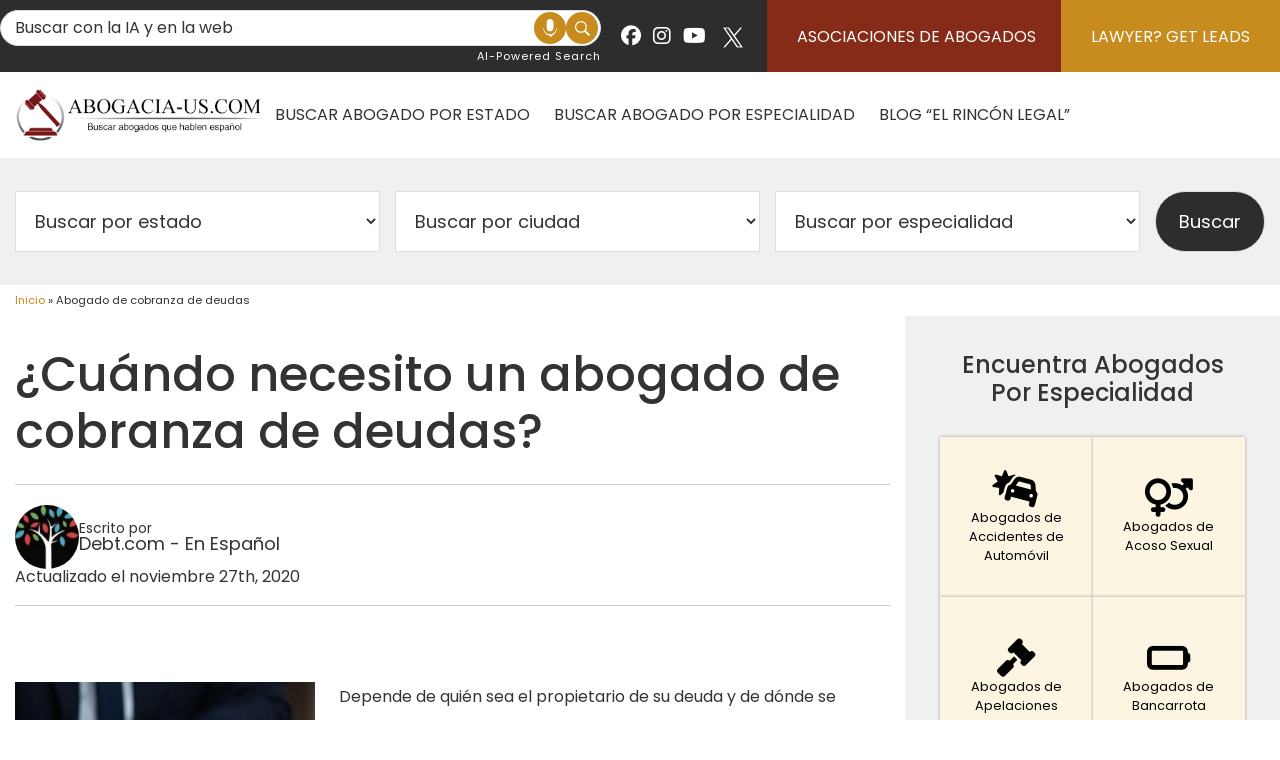

--- FILE ---
content_type: text/html; charset=UTF-8
request_url: https://abogacia-us.com/blog/cuando-necesito-un-abogado-de-cobranza-de-deudas/
body_size: 57760
content:
<!DOCTYPE html> <html lang="es"> <head><script>if(navigator.userAgent.match(/MSIE|Internet Explorer/i)||navigator.userAgent.match(/Trident\/7\..*?rv:11/i)){let e=document.location.href;if(!e.match(/[?&]nonitro/)){if(e.indexOf("?")==-1){if(e.indexOf("#")==-1){document.location.href=e+"?nonitro=1"}else{document.location.href=e.replace("#","?nonitro=1#")}}else{if(e.indexOf("#")==-1){document.location.href=e+"&nonitro=1"}else{document.location.href=e.replace("#","&nonitro=1#")}}}}</script><link rel="preconnect" href="https://maps.googleapis.com" /><link rel="preconnect" href="https://cdn-ileidcl.nitrocdn.com" /><meta charset="UTF-8" /><meta name="viewport" content="width=device-width, initial-scale=1" /><meta name='robots' content='index, follow, max-image-preview:large, max-snippet:-1, max-video-preview:-1' /><title>¿Cuándo necesito un abogado de cobranza de deudas?</title><meta name="description" content="Depende de quién sea el propietario de su deuda y de dónde se encuentre en el proceso de pago." /><meta property="og:locale" content="es_MX" /><meta property="og:type" content="article" /><meta property="og:title" content="¿Cuándo necesito un abogado de cobranza de deudas?" /><meta property="og:description" content="Depende de quién sea el propietario de su deuda y de dónde se encuentre en el proceso de pago." /><meta property="og:url" content="https://abogacia-us.com/blog/cuando-necesito-un-abogado-de-cobranza-de-deudas/" /><meta property="og:site_name" content="Abogacia-us" /><meta property="article:author" content="https://www.facebook.com/debtcomesp/" /><meta property="article:published_time" content="2020-09-25T20:42:48+00:00" /><meta property="article:modified_time" content="2020-11-27T20:43:41+00:00" /><meta property="og:image" content="https://abogacia-us.com/wp-content/uploads/2020/10/abogado-cobranza.jpg" /><meta property="og:image:width" content="1920" /><meta property="og:image:height" content="1280" /><meta property="og:image:type" content="image/jpeg" /><meta name="author" content="Debt.com - En Español" /><meta name="twitter:card" content="summary_large_image" /><meta name="twitter:creator" content="@https://twitter.com/DebtcomESP" /><meta name="twitter:label1" content="Escrito por" /><meta name="twitter:data1" content="Debt.com - En Español" /><meta name="twitter:label2" content="Tiempo de lectura" /><meta name="twitter:data2" content="10 minutos" /><meta name="generator" content="WordPress 6.8.3" /><meta name="google" value="notranslate" /><meta name="msapplication-TileImage" content="https://abogacia-us.com/wp-content/uploads/2024/06/favico.png" /><meta name="generator" content="NitroPack" /><script>var NPSH,NitroScrollHelper;NPSH=NitroScrollHelper=function(){let e=null;const o=window.sessionStorage.getItem("nitroScrollPos");function t(){let e=JSON.parse(window.sessionStorage.getItem("nitroScrollPos"))||{};if(typeof e!=="object"){e={}}e[document.URL]=window.scrollY;window.sessionStorage.setItem("nitroScrollPos",JSON.stringify(e))}window.addEventListener("scroll",function(){if(e!==null){clearTimeout(e)}e=setTimeout(t,200)},{passive:true});let r={};r.getScrollPos=()=>{if(!o){return 0}const e=JSON.parse(o);return e[document.URL]||0};r.isScrolled=()=>{return r.getScrollPos()>document.documentElement.clientHeight*.5};return r}();</script><script>(function(){var a=false;var e=document.documentElement.classList;var i=navigator.userAgent.toLowerCase();var n=["android","iphone","ipad"];var r=n.length;var o;var d=null;for(var t=0;t<r;t++){o=n[t];if(i.indexOf(o)>-1)d=o;if(e.contains(o)){a=true;e.remove(o)}}if(a&&d){e.add(d);if(d=="iphone"||d=="ipad"){e.add("ios")}}})();</script><script type="text/worker" id="nitro-web-worker">var preloadRequests=0;var remainingCount={};var baseURI="";self.onmessage=function(e){switch(e.data.cmd){case"RESOURCE_PRELOAD":var o=e.data.requestId;remainingCount[o]=0;e.data.resources.forEach(function(e){preload(e,function(o){return function(){console.log(o+" DONE: "+e);if(--remainingCount[o]==0){self.postMessage({cmd:"RESOURCE_PRELOAD",requestId:o})}}}(o));remainingCount[o]++});break;case"SET_BASEURI":baseURI=e.data.uri;break}};async function preload(e,o){if(typeof URL!=="undefined"&&baseURI){try{var a=new URL(e,baseURI);e=a.href}catch(e){console.log("Worker error: "+e.message)}}console.log("Preloading "+e);try{var n=new Request(e,{mode:"no-cors",redirect:"follow"});await fetch(n);o()}catch(a){console.log(a);var r=new XMLHttpRequest;r.responseType="blob";r.onload=o;r.onerror=o;r.open("GET",e,true);r.send()}}</script><script id="nprl">(()=>{if(window.NPRL!=undefined)return;(function(e){var t=e.prototype;t.after||(t.after=function(){var e,t=arguments,n=t.length,r=0,i=this,o=i.parentNode,a=Node,c=String,u=document;if(o!==null){while(r<n){(e=t[r])instanceof a?(i=i.nextSibling)!==null?o.insertBefore(e,i):o.appendChild(e):o.appendChild(u.createTextNode(c(e)));++r}}})})(Element);var e,t;e=t=function(){var t=false;var r=window.URL||window.webkitURL;var i=true;var o=true;var a=2;var c=null;var u=null;var d=true;var s=window.nitroGtmExcludes!=undefined;var l=s?JSON.parse(atob(window.nitroGtmExcludes)).map(e=>new RegExp(e)):[];var f;var m;var v=null;var p=null;var g=null;var h={touch:["touchmove","touchend"],default:["mousemove","click","keydown","wheel"]};var E=true;var y=[];var w=false;var b=[];var S=0;var N=0;var L=false;var T=0;var R=null;var O=false;var A=false;var C=false;var P=[];var I=[];var M=[];var k=[];var x=false;var _={};var j=new Map;var B="noModule"in HTMLScriptElement.prototype;var q=requestAnimationFrame||mozRequestAnimationFrame||webkitRequestAnimationFrame||msRequestAnimationFrame;const D="gtm.js?id=";function H(e,t){if(!_[e]){_[e]=[]}_[e].push(t)}function U(e,t){if(_[e]){var n=0,r=_[e];for(var n=0;n<r.length;n++){r[n].call(this,t)}}}function Y(){(function(e,t){var r=null;var i=function(e){r(e)};var o=null;var a={};var c=null;var u=null;var d=0;e.addEventListener(t,function(r){if(["load","DOMContentLoaded"].indexOf(t)!=-1){if(u){Q(function(){e.triggerNitroEvent(t)})}c=true}else if(t=="readystatechange"){d++;n.ogReadyState=d==1?"interactive":"complete";if(u&&u>=d){n.documentReadyState=n.ogReadyState;Q(function(){e.triggerNitroEvent(t)})}}});e.addEventListener(t+"Nitro",function(e){if(["load","DOMContentLoaded"].indexOf(t)!=-1){if(!c){e.preventDefault();e.stopImmediatePropagation()}else{}u=true}else if(t=="readystatechange"){u=n.documentReadyState=="interactive"?1:2;if(d<u){e.preventDefault();e.stopImmediatePropagation()}}});switch(t){case"load":o="onload";break;case"readystatechange":o="onreadystatechange";break;case"pageshow":o="onpageshow";break;default:o=null;break}if(o){Object.defineProperty(e,o,{get:function(){return r},set:function(n){if(typeof n!=="function"){r=null;e.removeEventListener(t+"Nitro",i)}else{if(!r){e.addEventListener(t+"Nitro",i)}r=n}}})}Object.defineProperty(e,"addEventListener"+t,{value:function(r){if(r!=t||!n.startedScriptLoading||document.currentScript&&document.currentScript.hasAttribute("nitro-exclude")){}else{arguments[0]+="Nitro"}e.ogAddEventListener.apply(e,arguments);a[arguments[1]]=arguments[0]}});Object.defineProperty(e,"removeEventListener"+t,{value:function(t){var n=a[arguments[1]];arguments[0]=n;e.ogRemoveEventListener.apply(e,arguments)}});Object.defineProperty(e,"triggerNitroEvent"+t,{value:function(t,n){n=n||e;var r=new Event(t+"Nitro",{bubbles:true});r.isNitroPack=true;Object.defineProperty(r,"type",{get:function(){return t},set:function(){}});Object.defineProperty(r,"target",{get:function(){return n},set:function(){}});e.dispatchEvent(r)}});if(typeof e.triggerNitroEvent==="undefined"){(function(){var t=e.addEventListener;var n=e.removeEventListener;Object.defineProperty(e,"ogAddEventListener",{value:t});Object.defineProperty(e,"ogRemoveEventListener",{value:n});Object.defineProperty(e,"addEventListener",{value:function(n){var r="addEventListener"+n;if(typeof e[r]!=="undefined"){e[r].apply(e,arguments)}else{t.apply(e,arguments)}},writable:true});Object.defineProperty(e,"removeEventListener",{value:function(t){var r="removeEventListener"+t;if(typeof e[r]!=="undefined"){e[r].apply(e,arguments)}else{n.apply(e,arguments)}}});Object.defineProperty(e,"triggerNitroEvent",{value:function(t,n){var r="triggerNitroEvent"+t;if(typeof e[r]!=="undefined"){e[r].apply(e,arguments)}}})})()}}).apply(null,arguments)}Y(window,"load");Y(window,"pageshow");Y(window,"DOMContentLoaded");Y(document,"DOMContentLoaded");Y(document,"readystatechange");try{var F=new Worker(r.createObjectURL(new Blob([document.getElementById("nitro-web-worker").textContent],{type:"text/javascript"})))}catch(e){var F=new Worker("data:text/javascript;base64,"+btoa(document.getElementById("nitro-web-worker").textContent))}F.onmessage=function(e){if(e.data.cmd=="RESOURCE_PRELOAD"){U(e.data.requestId,e)}};if(typeof document.baseURI!=="undefined"){F.postMessage({cmd:"SET_BASEURI",uri:document.baseURI})}var G=function(e){if(--S==0){Q(K)}};var W=function(e){e.target.removeEventListener("load",W);e.target.removeEventListener("error",W);e.target.removeEventListener("nitroTimeout",W);if(e.type!="nitroTimeout"){clearTimeout(e.target.nitroTimeout)}if(--N==0&&S==0){Q(J)}};var X=function(e){var t=e.textContent;try{var n=r.createObjectURL(new Blob([t.replace(/^(?:<!--)?(.*?)(?:-->)?$/gm,"$1")],{type:"text/javascript"}))}catch(e){var n="data:text/javascript;base64,"+btoa(t.replace(/^(?:<!--)?(.*?)(?:-->)?$/gm,"$1"))}return n};var K=function(){n.documentReadyState="interactive";document.triggerNitroEvent("readystatechange");document.triggerNitroEvent("DOMContentLoaded");if(window.pageYOffset||window.pageXOffset){window.dispatchEvent(new Event("scroll"))}A=true;Q(function(){if(N==0){Q(J)}Q($)})};var J=function(){if(!A||O)return;O=true;R.disconnect();en();n.documentReadyState="complete";document.triggerNitroEvent("readystatechange");window.triggerNitroEvent("load",document);window.triggerNitroEvent("pageshow",document);if(window.pageYOffset||window.pageXOffset||location.hash){let e=typeof history.scrollRestoration!=="undefined"&&history.scrollRestoration=="auto";if(e&&typeof NPSH!=="undefined"&&NPSH.getScrollPos()>0&&window.pageYOffset>document.documentElement.clientHeight*.5){window.scrollTo(0,NPSH.getScrollPos())}else if(location.hash){try{let e=document.querySelector(location.hash);if(e){e.scrollIntoView()}}catch(e){}}}var e=null;if(a==1){e=eo}else{e=eu}Q(e)};var Q=function(e){setTimeout(e,0)};var V=function(e){if(e.type=="touchend"||e.type=="click"){g=e}};var $=function(){if(d&&g){setTimeout(function(e){return function(){var t=function(e,t,n){var r=new Event(e,{bubbles:true,cancelable:true});if(e=="click"){r.clientX=t;r.clientY=n}else{r.touches=[{clientX:t,clientY:n}]}return r};var n;if(e.type=="touchend"){var r=e.changedTouches[0];n=document.elementFromPoint(r.clientX,r.clientY);n.dispatchEvent(t("touchstart"),r.clientX,r.clientY);n.dispatchEvent(t("touchend"),r.clientX,r.clientY);n.dispatchEvent(t("click"),r.clientX,r.clientY)}else if(e.type=="click"){n=document.elementFromPoint(e.clientX,e.clientY);n.dispatchEvent(t("click"),e.clientX,e.clientY)}}}(g),150);g=null}};var z=function(e){if(e.tagName=="SCRIPT"&&!e.hasAttribute("data-nitro-for-id")&&!e.hasAttribute("nitro-document-write")||e.tagName=="IMG"&&(e.hasAttribute("src")||e.hasAttribute("srcset"))||e.tagName=="IFRAME"&&e.hasAttribute("src")||e.tagName=="LINK"&&e.hasAttribute("href")&&e.hasAttribute("rel")&&e.getAttribute("rel")=="stylesheet"){if(e.tagName==="IFRAME"&&e.src.indexOf("about:blank")>-1){return}var t="";switch(e.tagName){case"LINK":t=e.href;break;case"IMG":if(k.indexOf(e)>-1)return;t=e.srcset||e.src;break;default:t=e.src;break}var n=e.getAttribute("type");if(!t&&e.tagName!=="SCRIPT")return;if((e.tagName=="IMG"||e.tagName=="LINK")&&(t.indexOf("data:")===0||t.indexOf("blob:")===0))return;if(e.tagName=="SCRIPT"&&n&&n!=="text/javascript"&&n!=="application/javascript"){if(n!=="module"||!B)return}if(e.tagName==="SCRIPT"){if(k.indexOf(e)>-1)return;if(e.noModule&&B){return}let t=null;if(document.currentScript){if(document.currentScript.src&&document.currentScript.src.indexOf(D)>-1){t=document.currentScript}if(document.currentScript.hasAttribute("data-nitro-gtm-id")){e.setAttribute("data-nitro-gtm-id",document.currentScript.getAttribute("data-nitro-gtm-id"))}}else if(window.nitroCurrentScript){if(window.nitroCurrentScript.src&&window.nitroCurrentScript.src.indexOf(D)>-1){t=window.nitroCurrentScript}}if(t&&s){let n=false;for(const t of l){n=e.src?t.test(e.src):t.test(e.textContent);if(n){break}}if(!n){e.type="text/googletagmanagerscript";let n=t.hasAttribute("data-nitro-gtm-id")?t.getAttribute("data-nitro-gtm-id"):t.id;if(!j.has(n)){j.set(n,[])}let r=j.get(n);r.push(e);return}}if(!e.src){if(e.textContent.length>0){e.textContent+="\n;if(document.currentScript.nitroTimeout) {clearTimeout(document.currentScript.nitroTimeout);}; setTimeout(function() { this.dispatchEvent(new Event('load')); }.bind(document.currentScript), 0);"}else{return}}else{}k.push(e)}if(!e.hasOwnProperty("nitroTimeout")){N++;e.addEventListener("load",W,true);e.addEventListener("error",W,true);e.addEventListener("nitroTimeout",W,true);e.nitroTimeout=setTimeout(function(){console.log("Resource timed out",e);e.dispatchEvent(new Event("nitroTimeout"))},5e3)}}};var Z=function(e){if(e.hasOwnProperty("nitroTimeout")&&e.nitroTimeout){clearTimeout(e.nitroTimeout);e.nitroTimeout=null;e.dispatchEvent(new Event("nitroTimeout"))}};document.documentElement.addEventListener("load",function(e){if(e.target.tagName=="SCRIPT"||e.target.tagName=="IMG"){k.push(e.target)}},true);document.documentElement.addEventListener("error",function(e){if(e.target.tagName=="SCRIPT"||e.target.tagName=="IMG"){k.push(e.target)}},true);var ee=["appendChild","replaceChild","insertBefore","prepend","append","before","after","replaceWith","insertAdjacentElement"];var et=function(){if(s){window._nitro_setTimeout=window.setTimeout;window.setTimeout=function(e,t,...n){let r=document.currentScript||window.nitroCurrentScript;if(!r||r.src&&r.src.indexOf(D)==-1){return window._nitro_setTimeout.call(window,e,t,...n)}return window._nitro_setTimeout.call(window,function(e,t){return function(...n){window.nitroCurrentScript=e;t(...n)}}(r,e),t,...n)}}ee.forEach(function(e){HTMLElement.prototype["og"+e]=HTMLElement.prototype[e];HTMLElement.prototype[e]=function(...t){if(this.parentNode||this===document.documentElement){switch(e){case"replaceChild":case"insertBefore":t.pop();break;case"insertAdjacentElement":t.shift();break}t.forEach(function(e){if(!e)return;if(e.tagName=="SCRIPT"){z(e)}else{if(e.children&&e.children.length>0){e.querySelectorAll("script").forEach(z)}}})}return this["og"+e].apply(this,arguments)}})};var en=function(){if(s&&typeof window._nitro_setTimeout==="function"){window.setTimeout=window._nitro_setTimeout}ee.forEach(function(e){HTMLElement.prototype[e]=HTMLElement.prototype["og"+e]})};var er=async function(){if(o){ef(f);ef(V);if(v){clearTimeout(v);v=null}}if(T===1){L=true;return}else if(T===0){T=-1}n.startedScriptLoading=true;Object.defineProperty(document,"readyState",{get:function(){return n.documentReadyState},set:function(){}});var e=document.documentElement;var t={attributes:true,attributeFilter:["src"],childList:true,subtree:true};R=new MutationObserver(function(e,t){e.forEach(function(e){if(e.type=="childList"&&e.addedNodes.length>0){e.addedNodes.forEach(function(e){if(!document.documentElement.contains(e)){return}if(e.tagName=="IMG"||e.tagName=="IFRAME"||e.tagName=="LINK"){z(e)}})}if(e.type=="childList"&&e.removedNodes.length>0){e.removedNodes.forEach(function(e){if(e.tagName=="IFRAME"||e.tagName=="LINK"){Z(e)}})}if(e.type=="attributes"){var t=e.target;if(!document.documentElement.contains(t)){return}if(t.tagName=="IFRAME"||t.tagName=="LINK"||t.tagName=="IMG"||t.tagName=="SCRIPT"){z(t)}}})});R.observe(e,t);if(!s){et()}await Promise.all(P);var r=b.shift();var i=null;var a=false;while(r){var c;var u=JSON.parse(atob(r.meta));var d=u.delay;if(r.type=="inline"){var l=document.getElementById(r.id);if(l){l.remove()}else{r=b.shift();continue}c=X(l);if(c===false){r=b.shift();continue}}else{c=r.src}if(!a&&r.type!="inline"&&(typeof u.attributes.async!="undefined"||typeof u.attributes.defer!="undefined")){if(i===null){i=r}else if(i===r){a=true}if(!a){b.push(r);r=b.shift();continue}}var m=document.createElement("script");m.src=c;m.setAttribute("data-nitro-for-id",r.id);for(var p in u.attributes){try{if(u.attributes[p]===false){m.setAttribute(p,"")}else{m.setAttribute(p,u.attributes[p])}}catch(e){console.log("Error while setting script attribute",m,e)}}m.async=false;if(u.canonicalLink!=""&&Object.getOwnPropertyDescriptor(m,"src")?.configurable!==false){(e=>{Object.defineProperty(m,"src",{get:function(){return e.canonicalLink},set:function(){}})})(u)}if(d){setTimeout((function(e,t){var n=document.querySelector("[data-nitro-marker-id='"+t+"']");if(n){n.after(e)}else{document.head.appendChild(e)}}).bind(null,m,r.id),d)}else{m.addEventListener("load",G);m.addEventListener("error",G);if(!m.noModule||!B){S++}var g=document.querySelector("[data-nitro-marker-id='"+r.id+"']");if(g){Q(function(e,t){return function(){e.after(t)}}(g,m))}else{Q(function(e){return function(){document.head.appendChild(e)}}(m))}}r=b.shift()}};var ei=function(){var e=document.getElementById("nitro-deferred-styles");var t=document.createElement("div");t.innerHTML=e.textContent;return t};var eo=async function(e){isPreload=e&&e.type=="NitroPreload";if(!isPreload){T=-1;E=false;if(o){ef(f);ef(V);if(v){clearTimeout(v);v=null}}}if(w===false){var t=ei();let e=t.querySelectorAll('style,link[rel="stylesheet"]');w=e.length;if(w){let e=document.getElementById("nitro-deferred-styles-marker");e.replaceWith.apply(e,t.childNodes)}else if(isPreload){Q(ed)}else{es()}}else if(w===0&&!isPreload){es()}};var ea=function(){var e=ei();var t=e.childNodes;var n;var r=[];for(var i=0;i<t.length;i++){n=t[i];if(n.href){r.push(n.href)}}var o="css-preload";H(o,function(e){eo(new Event("NitroPreload"))});if(r.length){F.postMessage({cmd:"RESOURCE_PRELOAD",resources:r,requestId:o})}else{Q(function(){U(o)})}};var ec=function(){if(T===-1)return;T=1;var e=[];var t,n;for(var r=0;r<b.length;r++){t=b[r];if(t.type!="inline"){if(t.src){n=JSON.parse(atob(t.meta));if(n.delay)continue;if(n.attributes.type&&n.attributes.type=="module"&&!B)continue;e.push(t.src)}}}if(e.length){var i="js-preload";H(i,function(e){T=2;if(L){Q(er)}});F.postMessage({cmd:"RESOURCE_PRELOAD",resources:e,requestId:i})}};var eu=function(){while(I.length){style=I.shift();if(style.hasAttribute("nitropack-onload")){style.setAttribute("onload",style.getAttribute("nitropack-onload"));Q(function(e){return function(){e.dispatchEvent(new Event("load"))}}(style))}}while(M.length){style=M.shift();if(style.hasAttribute("nitropack-onerror")){style.setAttribute("onerror",style.getAttribute("nitropack-onerror"));Q(function(e){return function(){e.dispatchEvent(new Event("error"))}}(style))}}};var ed=function(){if(!x){if(i){Q(function(){var e=document.getElementById("nitro-critical-css");if(e){e.remove()}})}x=true;onStylesLoadEvent=new Event("NitroStylesLoaded");onStylesLoadEvent.isNitroPack=true;window.dispatchEvent(onStylesLoadEvent)}};var es=function(){if(a==2){Q(er)}else{eu()}};var el=function(e){m.forEach(function(t){document.addEventListener(t,e,true)})};var ef=function(e){m.forEach(function(t){document.removeEventListener(t,e,true)})};if(s){et()}return{setAutoRemoveCriticalCss:function(e){i=e},registerScript:function(e,t,n){b.push({type:"remote",src:e,id:t,meta:n})},registerInlineScript:function(e,t){b.push({type:"inline",id:e,meta:t})},registerStyle:function(e,t,n){y.push({href:e,rel:t,media:n})},onLoadStyle:function(e){I.push(e);if(w!==false&&--w==0){Q(ed);if(E){E=false}else{es()}}},onErrorStyle:function(e){M.push(e);if(w!==false&&--w==0){Q(ed);if(E){E=false}else{es()}}},loadJs:function(e,t){if(!e.src){var n=X(e);if(n!==false){e.src=n;e.textContent=""}}if(t){Q(function(e,t){return function(){e.after(t)}}(t,e))}else{Q(function(e){return function(){document.head.appendChild(e)}}(e))}},loadQueuedResources:async function(){window.dispatchEvent(new Event("NitroBootStart"));if(p){clearTimeout(p);p=null}window.removeEventListener("load",e.loadQueuedResources);f=a==1?er:eo;if(!o||g){Q(f)}else{if(navigator.userAgent.indexOf(" Edge/")==-1){ea();H("css-preload",ec)}el(f);if(u){if(c){v=setTimeout(f,c)}}else{}}},fontPreload:function(e){var t="critical-fonts";H(t,function(e){document.getElementById("nitro-critical-fonts").type="text/css"});F.postMessage({cmd:"RESOURCE_PRELOAD",resources:e,requestId:t})},boot:function(){if(t)return;t=true;C=typeof NPSH!=="undefined"&&NPSH.isScrolled();let n=document.prerendering;if(location.hash||C||n){o=false}m=h.default.concat(h.touch);p=setTimeout(e.loadQueuedResources,1500);el(V);if(C){e.loadQueuedResources()}else{window.addEventListener("load",e.loadQueuedResources)}},addPrerequisite:function(e){P.push(e)},getTagManagerNodes:function(e){if(!e)return j;return j.get(e)??[]}}}();var n,r;n=r=function(){var t=document.write;return{documentWrite:function(n,r){if(n&&n.hasAttribute("nitro-exclude")){return t.call(document,r)}var i=null;if(n.documentWriteContainer){i=n.documentWriteContainer}else{i=document.createElement("span");n.documentWriteContainer=i}var o=null;if(n){if(n.hasAttribute("data-nitro-for-id")){o=document.querySelector('template[data-nitro-marker-id="'+n.getAttribute("data-nitro-for-id")+'"]')}else{o=n}}i.innerHTML+=r;i.querySelectorAll("script").forEach(function(e){e.setAttribute("nitro-document-write","")});if(!i.parentNode){if(o){o.parentNode.insertBefore(i,o)}else{document.body.appendChild(i)}}var a=document.createElement("span");a.innerHTML=r;var c=a.querySelectorAll("script");if(c.length){c.forEach(function(t){var n=t.getAttributeNames();var r=document.createElement("script");n.forEach(function(e){r.setAttribute(e,t.getAttribute(e))});r.async=false;if(!t.src&&t.textContent){r.textContent=t.textContent}e.loadJs(r,o)})}},TrustLogo:function(e,t){var n=document.getElementById(e);var r=document.createElement("img");r.src=t;n.parentNode.insertBefore(r,n)},documentReadyState:"loading",ogReadyState:document.readyState,startedScriptLoading:false,loadScriptDelayed:function(e,t){setTimeout(function(){var t=document.createElement("script");t.src=e;document.head.appendChild(t)},t)}}}();document.write=function(e){n.documentWrite(document.currentScript,e)};document.writeln=function(e){n.documentWrite(document.currentScript,e+"\n")};window.NPRL=e;window.NitroResourceLoader=t;window.NPh=n;window.NitroPackHelper=r})();</script><template id="nitro-deferred-styles-marker"></template><style id="nitro-fonts">@font-face{font-family:"Poppins";font-style:normal;font-weight:300;font-display:swap;src:url("https://fonts.gstatic.com/s/poppins/v15/pxiByp8kv8JHgFVrLDz8Z11lFc-K.woff2") format("woff2");unicode-range:U+0900-097F,U+1CD0-1CF6,U+1CF8-1CF9,U+200C-200D,U+20A8,U+20B9,U+25CC,U+A830-A839,U+A8E0-A8FB}@font-face{font-family:"Poppins";font-style:normal;font-weight:300;font-display:swap;src:url("https://fonts.gstatic.com/s/poppins/v15/pxiByp8kv8JHgFVrLDz8Z1JlFc-K.woff2") format("woff2");unicode-range:U+0100-024F,U+0259,U+1E00-1EFF,U+2020,U+20A0-20AB,U+20AD-20CF,U+2113,U+2C60-2C7F,U+A720-A7FF}@font-face{font-family:"Poppins";font-style:normal;font-weight:300;font-display:swap;src:url("https://fonts.gstatic.com/s/poppins/v15/pxiByp8kv8JHgFVrLDz8Z1xlFQ.woff2") format("woff2");unicode-range:U+0000-00FF,U+0131,U+0152-0153,U+02BB-02BC,U+02C6,U+02DA,U+02DC,U+2000-206F,U+2074,U+20AC,U+2122,U+2191,U+2193,U+2212,U+2215,U+FEFF,U+FFFD}@font-face{font-family:"Poppins";font-style:normal;font-weight:400;font-display:swap;src:url("https://fonts.gstatic.com/s/poppins/v15/pxiEyp8kv8JHgFVrJJbecmNE.woff2") format("woff2");unicode-range:U+0900-097F,U+1CD0-1CF6,U+1CF8-1CF9,U+200C-200D,U+20A8,U+20B9,U+25CC,U+A830-A839,U+A8E0-A8FB}@font-face{font-family:"Poppins";font-style:normal;font-weight:400;font-display:swap;src:url("https://fonts.gstatic.com/s/poppins/v15/pxiEyp8kv8JHgFVrJJnecmNE.woff2") format("woff2");unicode-range:U+0100-024F,U+0259,U+1E00-1EFF,U+2020,U+20A0-20AB,U+20AD-20CF,U+2113,U+2C60-2C7F,U+A720-A7FF}@font-face{font-family:"Poppins";font-style:normal;font-weight:400;font-display:swap;src:url("https://fonts.gstatic.com/s/poppins/v15/pxiEyp8kv8JHgFVrJJfecg.woff2") format("woff2");unicode-range:U+0000-00FF,U+0131,U+0152-0153,U+02BB-02BC,U+02C6,U+02DA,U+02DC,U+2000-206F,U+2074,U+20AC,U+2122,U+2191,U+2193,U+2212,U+2215,U+FEFF,U+FFFD}@font-face{font-family:"Poppins";font-style:normal;font-weight:500;font-display:swap;src:url("https://fonts.gstatic.com/s/poppins/v15/pxiByp8kv8JHgFVrLGT9Z11lFc-K.woff2") format("woff2");unicode-range:U+0900-097F,U+1CD0-1CF6,U+1CF8-1CF9,U+200C-200D,U+20A8,U+20B9,U+25CC,U+A830-A839,U+A8E0-A8FB}@font-face{font-family:"Poppins";font-style:normal;font-weight:500;font-display:swap;src:url("https://fonts.gstatic.com/s/poppins/v15/pxiByp8kv8JHgFVrLGT9Z1JlFc-K.woff2") format("woff2");unicode-range:U+0100-024F,U+0259,U+1E00-1EFF,U+2020,U+20A0-20AB,U+20AD-20CF,U+2113,U+2C60-2C7F,U+A720-A7FF}@font-face{font-family:"Poppins";font-style:normal;font-weight:500;font-display:swap;src:url("https://fonts.gstatic.com/s/poppins/v15/pxiByp8kv8JHgFVrLGT9Z1xlFQ.woff2") format("woff2");unicode-range:U+0000-00FF,U+0131,U+0152-0153,U+02BB-02BC,U+02C6,U+02DA,U+02DC,U+2000-206F,U+2074,U+20AC,U+2122,U+2191,U+2193,U+2212,U+2215,U+FEFF,U+FFFD}@font-face{font-family:"Poppins";font-style:normal;font-weight:600;font-display:swap;src:url("https://fonts.gstatic.com/s/poppins/v15/pxiByp8kv8JHgFVrLEj6Z11lFc-K.woff2") format("woff2");unicode-range:U+0900-097F,U+1CD0-1CF6,U+1CF8-1CF9,U+200C-200D,U+20A8,U+20B9,U+25CC,U+A830-A839,U+A8E0-A8FB}@font-face{font-family:"Poppins";font-style:normal;font-weight:600;font-display:swap;src:url("https://fonts.gstatic.com/s/poppins/v15/pxiByp8kv8JHgFVrLEj6Z1JlFc-K.woff2") format("woff2");unicode-range:U+0100-024F,U+0259,U+1E00-1EFF,U+2020,U+20A0-20AB,U+20AD-20CF,U+2113,U+2C60-2C7F,U+A720-A7FF}@font-face{font-family:"Poppins";font-style:normal;font-weight:600;font-display:swap;src:url("https://fonts.gstatic.com/s/poppins/v15/pxiByp8kv8JHgFVrLEj6Z1xlFQ.woff2") format("woff2");unicode-range:U+0000-00FF,U+0131,U+0152-0153,U+02BB-02BC,U+02C6,U+02DA,U+02DC,U+2000-206F,U+2074,U+20AC,U+2122,U+2191,U+2193,U+2212,U+2215,U+FEFF,U+FFFD}@font-face{font-family:"Font Awesome 6 Brands";font-style:normal;font-weight:400;font-display:swap;src:url("https://cdn-ileidcl.nitrocdn.com/xLghwbVipnsKLfZDYGnIBxCuMMBikQpk/assets/static/source/rev-33e0e72/cdnjs.cloudflare.com/ajax/libs/font-awesome/6.5.2/webfonts/fa-brands-400.woff2") format("woff2")}@font-face{font-family:"Font Awesome 6 Free";font-style:normal;font-weight:400;font-display:swap;src:url("https://cdn-ileidcl.nitrocdn.com/xLghwbVipnsKLfZDYGnIBxCuMMBikQpk/assets/static/source/rev-33e0e72/cdnjs.cloudflare.com/ajax/libs/font-awesome/6.5.2/webfonts/fa-regular-400.woff2") format("woff2")}@font-face{font-family:"Font Awesome 6 Free";font-style:normal;font-weight:900;font-display:swap;src:url("https://cdn-ileidcl.nitrocdn.com/xLghwbVipnsKLfZDYGnIBxCuMMBikQpk/assets/static/source/rev-33e0e72/cdnjs.cloudflare.com/ajax/libs/font-awesome/6.5.2/webfonts/fa-solid-900.woff2") format("woff2")}@font-face{font-family:"FontAwesome";font-display:swap;src:url("https://cdn-ileidcl.nitrocdn.com/xLghwbVipnsKLfZDYGnIBxCuMMBikQpk/assets/static/source/rev-33e0e72/cdnjs.cloudflare.com/ajax/libs/font-awesome/6.5.2/webfonts/fa-solid-900.woff2") format("woff2")}@font-face{font-family:"FontAwesome";font-display:swap;src:url("https://cdn-ileidcl.nitrocdn.com/xLghwbVipnsKLfZDYGnIBxCuMMBikQpk/assets/static/source/rev-33e0e72/cdnjs.cloudflare.com/ajax/libs/font-awesome/6.5.2/webfonts/fa-brands-400.woff2") format("woff2")}@font-face{font-family:"FontAwesome";font-display:swap;src:url("https://cdn-ileidcl.nitrocdn.com/xLghwbVipnsKLfZDYGnIBxCuMMBikQpk/assets/static/source/rev-33e0e72/cdnjs.cloudflare.com/ajax/libs/font-awesome/6.5.2/webfonts/fa-regular-400.woff2") format("woff2");unicode-range:u + f003,u + f006,u + f014,u + f016-f017,u + f01a-f01b,u + f01d,u + f022,u + f03e,u + f044,u + f046,u + f05c-f05d,u + f06e,u + f070,u + f087-f088,u + f08a,u + f094,u + f096-f097,u + f09d,u + f0a0,u + f0a2,u + f0a4-f0a7,u + f0c5,u + f0c7,u + f0e5-f0e6,u + f0eb,u + f0f6-f0f8,u + f10c,u + f114-f115,u + f118-f11a,u + f11c-f11d,u + f133,u + f147,u + f14e,u + f150-f152,u + f185-f186,u + f18e,u + f190-f192,u + f196,u + f1c1-f1c9,u + f1d9,u + f1db,u + f1e3,u + f1ea,u + f1f7,u + f1f9,u + f20a,u + f247-f248,u + f24a,u + f24d,u + f255-f25b,u + f25d,u + f271-f274,u + f278,u + f27b,u + f28c,u + f28e,u + f29c,u + f2b5,u + f2b7,u + f2ba,u + f2bc,u + f2be,u + f2c0-f2c1,u + f2c3,u + f2d0,u + f2d2,u + f2d4,u + f2dc}@font-face{font-family:"FontAwesome";font-display:swap;src:url("https://cdn-ileidcl.nitrocdn.com/xLghwbVipnsKLfZDYGnIBxCuMMBikQpk/assets/static/source/rev-33e0e72/cdnjs.cloudflare.com/ajax/libs/font-awesome/6.5.2/webfonts/fa-v4compatibility.woff2") format("woff2");unicode-range:u + f041,u + f047,u + f065-f066,u + f07d-f07e,u + f080,u + f08b,u + f08e,u + f090,u + f09a,u + f0ac,u + f0ae,u + f0b2,u + f0d0,u + f0d6,u + f0e4,u + f0ec,u + f10a-f10b,u + f123,u + f13e,u + f148-f149,u + f14c,u + f156,u + f15e,u + f160-f161,u + f163,u + f175-f178,u + f195,u + f1f8,u + f219,u + f27a}@font-face{font-family:gform-icons-theme;src:url("https://cdn-ileidcl.nitrocdn.com/xLghwbVipnsKLfZDYGnIBxCuMMBikQpk/assets/static/source/rev-33e0e72/abogacia-us.com/wp-content/plugins/gravityforms/fonts/6fa21caa9f568943134710e05af2972a.gform-icons-theme.woff2") format("woff2");font-weight:400;font-style:normal;font-display:swap}</style><style type="text/css" id="nitro-critical-css">@charset "UTF-8";ul{box-sizing:border-box}.entry-content{counter-reset:footnotes}:root{--wp--preset--font-size--normal:16px;--wp--preset--font-size--huge:42px}html :where(img[class*=wp-image-]){height:auto;max-width:100%}:root{--wp--preset--aspect-ratio--square:1;--wp--preset--aspect-ratio--4-3:4/3;--wp--preset--aspect-ratio--3-4:3/4;--wp--preset--aspect-ratio--3-2:3/2;--wp--preset--aspect-ratio--2-3:2/3;--wp--preset--aspect-ratio--16-9:16/9;--wp--preset--aspect-ratio--9-16:9/16;--wp--preset--color--black:#000;--wp--preset--color--cyan-bluish-gray:#abb8c3;--wp--preset--color--white:#fff;--wp--preset--color--pale-pink:#f78da7;--wp--preset--color--vivid-red:#cf2e2e;--wp--preset--color--luminous-vivid-orange:#ff6900;--wp--preset--color--luminous-vivid-amber:#fcb900;--wp--preset--color--light-green-cyan:#7bdcb5;--wp--preset--color--vivid-green-cyan:#00d084;--wp--preset--color--pale-cyan-blue:#8ed1fc;--wp--preset--color--vivid-cyan-blue:#0693e3;--wp--preset--color--vivid-purple:#9b51e0;--wp--preset--color--color-1:#c78b1e;--wp--preset--color--color-2:#f0f0f0;--wp--preset--color--color-3:#fafafa;--wp--preset--gradient--vivid-cyan-blue-to-vivid-purple:linear-gradient(135deg,rgba(6,147,227,1) 0%,#9b51e0 100%);--wp--preset--gradient--light-green-cyan-to-vivid-green-cyan:linear-gradient(135deg,#7adcb4 0%,#00d082 100%);--wp--preset--gradient--luminous-vivid-amber-to-luminous-vivid-orange:linear-gradient(135deg,rgba(252,185,0,1) 0%,rgba(255,105,0,1) 100%);--wp--preset--gradient--luminous-vivid-orange-to-vivid-red:linear-gradient(135deg,rgba(255,105,0,1) 0%,#cf2e2e 100%);--wp--preset--gradient--very-light-gray-to-cyan-bluish-gray:linear-gradient(135deg,#eee 0%,#a9b8c3 100%);--wp--preset--gradient--cool-to-warm-spectrum:linear-gradient(135deg,#4aeadc 0%,#9778d1 20%,#cf2aba 40%,#ee2c82 60%,#fb6962 80%,#fef84c 100%);--wp--preset--gradient--blush-light-purple:linear-gradient(135deg,#ffceec 0%,#9896f0 100%);--wp--preset--gradient--blush-bordeaux:linear-gradient(135deg,#fecda5 0%,#fe2d2d 50%,#6b003e 100%);--wp--preset--gradient--luminous-dusk:linear-gradient(135deg,#ffcb70 0%,#c751c0 50%,#4158d0 100%);--wp--preset--gradient--pale-ocean:linear-gradient(135deg,#fff5cb 0%,#b6e3d4 50%,#33a7b5 100%);--wp--preset--gradient--electric-grass:linear-gradient(135deg,#caf880 0%,#71ce7e 100%);--wp--preset--gradient--midnight:linear-gradient(135deg,#020381 0%,#2874fc 100%);--wp--preset--font-size--small:13px;--wp--preset--font-size--medium:20px;--wp--preset--font-size--large:36px;--wp--preset--font-size--x-large:42px;--wp--preset--spacing--20:.44rem;--wp--preset--spacing--30:.67rem;--wp--preset--spacing--40:1rem;--wp--preset--spacing--50:1.5rem;--wp--preset--spacing--60:2.25rem;--wp--preset--spacing--70:3.38rem;--wp--preset--spacing--80:5.06rem;--wp--preset--shadow--natural:6px 6px 9px rgba(0,0,0,.2);--wp--preset--shadow--deep:12px 12px 50px rgba(0,0,0,.4);--wp--preset--shadow--sharp:6px 6px 0px rgba(0,0,0,.2);--wp--preset--shadow--outlined:6px 6px 0px -3px rgba(255,255,255,1),6px 6px rgba(0,0,0,1);--wp--preset--shadow--crisp:6px 6px 0px rgba(0,0,0,1)}.newsearchform{display:flex;flex-direction:row;flex-wrap:nowrap;justify-content:space-between;align-items:center;position:relative;width:100%}.newsearchform input[type=text]{width:100%;border-radius:25px;padding-right:80px;padding-left:14px;line-height:2}.newsearchform .buttoni,.newsearchform input[type=submit]{width:32px;height:32px;border-radius:50%;display:block;border:0}.newsearchform .buttoni{position:absolute;top:50%;right:3px;transform:translateY(-50%);width:auto;display:flex;flex-wrap:nowrap;align-items:center;gap:5px}.newsearchform input[type=submit]{padding:0;background-image:url("https://cdn-ileidcl.nitrocdn.com/xLghwbVipnsKLfZDYGnIBxCuMMBikQpk/assets/images/source/rev-6f9bf62/abogacia-us.com/wp-content/plugins/chatgpt-search/ico-search.svg");background-repeat:no-repeat;background-size:15px 15px;background-position:center;background-color:#000}.newsearchform input[type=submit].nitro-lazy{background-image:none !important}.poweredchatgpt{display:block;text-align:right;font-size:11px;padding:5px 0;letter-spacing:1px}@media screen and (max-width:959px){.newsearchform input[type="submit"]{display:none}.newsearchform input[type=text]{padding-right:40px}}#start-voice-recording-voice-search{padding:0;background-color:#c78b1e;width:32px;height:32px;border-radius:50%;display:flex;justify-content:center;align-items:center;line-height:normal;border:0}.icon-microphone-voice-search-plugin{width:18px;height:18px;fill:#fff;display:inline-block;vertical-align:middle}#voice-search-footer-spinner{display:none;flex-direction:column;justify-content:center;align-items:center;width:100%;height:100%;position:fixed;z-index:900;top:0;left:0;background-color:rgba(0,0,0,.7);backdrop-filter:blur(10px);-webkit-backdrop-filter:blur(10px)}#voice-search-footer-spinner .content{padding:1rem;width:auto;display:flex;flex-direction:column;gap:1rem;justify-content:center;align-items:center;border-radius:10px;text-align:center;font-size:110%;color:white;font-weight:bold;letter-spacing:1px;line-height:1.5;text-shadow:0 0 10px black,0 0 10px black}#voice-search-footer-spinner .content img{filter:invert(1)}:root{--rpi-star-size:20px;--rpi-star-color:#fb8e28;--rpi-star-empty-color:#ccc;--rpi-icon-scale-google:1;--rpi-icon-scale-yelp:.92;--rpi-icon-scale-fb:1.125;--rpi-yelp-empty-color:#ccc;--rpi-yelp-five-color:#fb433c;--rpi-yelp-four-color:#ff643d;--rpi-yelp-three-color:#ff8742;--rpi-yelp-two-color:#ffad48;--rpi-yelp-one-color:#ffcc4b;--rpi-yelp-radius:3px;--rpi-fb-color:#fa3e3e;--rpi-fb-radius:3px;--rpi-star-empty:url("data:image/svg+xml;utf8,%3Csvg xmlns=\'http://www.w3.org/2000/svg\' viewBox=\'0 0 24 24\'%3E%3Cpath d=\'M11.48 3.499a.562.562 0 0 1 1.04 0l2.125 5.111a.563.563 0 0 0 .475.345l5.518.442c.499.04.701.663.321.988l-4.204 3.602a.563.563 0 0 0-.182.557l1.285 5.385a.562.562 0 0 1-.84.61l-4.725-2.885a.562.562 0 0 0-.586 0L6.982 20.54a.562.562 0 0 1-.84-.61l1.285-5.386a.562.562 0 0 0-.182-.557l-4.204-3.602a.562.562 0 0 1 .321-.988l5.518-.442a.563.563 0 0 0 .475-.345L11.48 3.5Z\' fill=\'none\' stroke=\'%23cccccc\' stroke-width=\'1.5\' stroke-linejoin=\'round\'/%3E%3C/svg%3E");--rpi-star-mask:url("data:image/svg+xml;utf8,%3Csvg xmlns=\'http://www.w3.org/2000/svg\' viewBox=\'0 0 24 24\'%3E%3Cpath d=\'M10.7881 3.21068C11.2364 2.13274 12.7635 2.13273 13.2118 3.21068L15.2938 8.2164L20.6979 8.64964C21.8616 8.74293 22.3335 10.1952 21.4469 10.9547L17.3295 14.4817L18.5874 19.7551C18.8583 20.8908 17.6229 21.7883 16.6266 21.1798L11.9999 18.3538L7.37329 21.1798C6.37697 21.7883 5.14158 20.8908 5.41246 19.7551L6.67038 14.4817L2.55303 10.9547C1.66639 10.1952 2.13826 8.74293 3.302 8.64964L8.70609 8.2164L10.7881 3.21068Z\'/%3E%3C/svg%3E")}:root{--rpi-lt:url("data:image/svg+xml;utf8,%3Csvg xmlns=\'http://www.w3.org/2000/svg\' width=\'24\' height=\'24\' viewBox=\'0 0 24 24\' fill=\'none\' stroke=\'currentColor\' stroke-width=\'2\' stroke-linecap=\'round\' stroke-linejoin=\'round\'%3E%3Cpath d=\'m15 18-6-6 6-6\'%3E%3C/path%3E%3C/svg%3E") no-repeat center/contain;--rpi-gt:url("data:image/svg+xml;utf8,%3Csvg xmlns=\'http://www.w3.org/2000/svg\' width=\'24\' height=\'24\' viewBox=\'0 0 24 24\' fill=\'none\' stroke=\'currentColor\' stroke-width=\'2\' stroke-linecap=\'round\' stroke-linejoin=\'round\'%3E%3Cpath d=\'m9 18 6-6-6-6\'%3E%3C/path%3E%3C/svg%3E") no-repeat center/contain}html{line-height:1.15;-webkit-text-size-adjust:100%}body{margin:0}main{display:block}h1{font-size:2em;margin:.67em 0}a{background-color:transparent}b{font-weight:bolder}img{border-style:none}button,input,select,textarea{font-family:inherit;font-size:100%;line-height:1.15;margin:0}button,input{overflow:visible}button,select{text-transform:none}button,[type="button"],[type="submit"]{-webkit-appearance:button}button::-moz-focus-inner,[type="button"]::-moz-focus-inner,[type="submit"]::-moz-focus-inner{border-style:none;padding:0}button:-moz-focusring,[type="button"]:-moz-focusring,[type="submit"]:-moz-focusring{outline:1px dotted ButtonText}fieldset{padding:.35em .75em .625em}legend{box-sizing:border-box;color:inherit;display:table;max-width:100%;padding:0;white-space:normal}textarea{overflow:auto}[type="checkbox"],[type="radio"]{box-sizing:border-box;padding:0}::-webkit-file-upload-button{-webkit-appearance:button;font:inherit}template{display:none}.container-fluid{margin-right:auto;margin-left:auto;padding-left:15px;padding-right:15px}.row{margin-left:-15px;margin-right:-15px}.col-xs-10,.col-xs-2{position:relative;min-height:1px;padding-left:15px;padding-right:15px}.col-xs-10,.col-xs-2{float:left}.col-xs-10{width:83.33333333%}.col-xs-2{width:16.66666667%}.container-fluid:after,.container-fluid:before,.row:after,.row:before{content:" ";display:table}.container-fluid:after,.row:after{clear:both}.pull-right{float:right !important}.alignleft{float:none;text-align:center}img.alignleft{margin:0 auto 24px}img.alignleft{display:block}@media only screen and (min-width:481px){.alignleft{float:left;text-align:left}img.alignleft{margin:0 24px 24px 0}}@media only screen and (min-width:1025px){.alignleft{float:left;text-align:left}img.alignleft{margin:0 24px 24px 0}}.search-form{overflow:hidden}.entry-title{font-size:36px;font-size:3.6rem}.widget{word-wrap:break-word}.widget li li{border:0;margin:0 0 0 30px;padding:0}:focus{color:#333;outline:#ccc solid 1px}.title-area{float:left;padding:0;width:360px}.site-header .genesis-nav-menu li li{margin-left:0}html{font-size:62.5%}body{background-color:#fff;color:#333;font-family:"Poppins",sans-serif;font-size:16px;font-size:1.6rem;font-weight:400;line-height:1;margin:0}body>div{font-size:1.6rem}html{box-sizing:border-box}*,*::before,*::after{box-sizing:inherit}.entry::before,.entry-content::before,.site-container::before,.site-header::before,.site-inner::before,.widget::before,.wrap::before{content:" ";display:table}.entry::after,.entry-content::after,.site-container::after,.site-header::after,.site-inner::after,.widget::after,.wrap::after{clear:both;content:" ";display:table}iframe,img{max-width:100%}img{height:auto}.button{display:inline-block}p{margin:0 0 28px;padding:0}ul{margin:0;padding:0}li{list-style-type:none}b{font-weight:700}blockquote,i{font-style:italic}blockquote{margin:40px}blockquote::before{content:"“";display:block;font-size:30px;height:0;left:-20px;position:relative;top:-10px}input,select,textarea{background-color:#fff;border:1px solid #ddd;border-radius:0;color:#333;width:100%}input[type="checkbox"],input[type="radio"]{width:auto}::-moz-placeholder{color:#333;opacity:1}::-webkit-input-placeholder{color:#333}a{text-decoration:none}.entry-meta{font-size:14px;margin-bottom:20px;margin-top:20px;line-height:1.625}.breadcrumb{background:#f8f8f8;font-size:70%;margin:48px -15px 0;padding:10px 15px}@media only screen and (min-width:1025px){.breadcrumb{margin-top:0}}h1,h2,h3{font-family:"Cinzel",serif;font-weight:500;line-height:1.2;margin:0 0 10px}h1,h1.entry-title{font-size:36px;font-size:3.6rem}h2{font-size:36px;font-size:3.6rem}h3{font-size:24px;font-size:2.4rem}.site-inner{padding:0;max-width:100%;width:100%}@media only screen and (min-width:1025px){.site-inner{max-width:1200px}}.site-inner,.wrap{margin:0 auto;max-width:1360px}.site-inner{clear:both;padding-top:30px}.entry{margin-bottom:60px}.entry-content ul{margin-bottom:28px;margin-left:40px;margin-top:0}.entry-content ul>li{list-style-type:disc}.entry-content li{line-height:1.625}.entry-content a{text-decoration:none}button,input[type="submit"],.button{text-decoration:none;line-height:normal;padding:12px 30px;text-transform:uppercase;border-radius:3px}@media only screen and (min-width:1025px){:not(.full-width-content) .content-sidebar-wrap{display:-webkit-box;display:-ms-flexbox;display:flex;-webkit-box-pack:justify;-ms-flex-pack:justify;justify-content:space-between}}.button-color1{background-color:#ec7e21 !important}.hidden-desktop{display:block}.hidden-mobile{display:none}@media only screen and (min-width:1025px){.hidden-desktop{display:none}.hidden-mobile{display:block}}.social a .fa{font-size:22px;color:#333;padding:5px 0 3px;border-radius:4px;width:1.3em;text-align:center}@media only screen and (min-width:1025px){.content-sidebar .content{width:70%;max-width:952px;padding-top:30px}.content-sidebar .sidebar-primary{width:30%;max-width:408px}.content-sidebar .site-inner{padding-top:0}}.content .entry-content p{margin:0px 0 20px;line-height:1.9}p.entry-meta{margin-bottom:0}.entry-header .entry-meta{margin-bottom:24px}.sidebar{background-color:#333;display:block;padding:50px 20px 30px;width:100vw;margin:0 -15px;line-height:1.625}@media only screen and (min-width:1025px){.sidebar{padding:35px}}.sidebar .widget{margin-bottom:40px}.genesis-nav-menu{clear:both;font-size:16px;font-size:1.6rem;line-height:1;width:100%}.genesis-nav-menu .menu-item{display:inline-block;text-align:left}.genesis-nav-menu a{color:#fff;font-weight:400;text-decoration:none;padding:20px 10px;display:block;text-transform:uppercase}.genesis-nav-menu .sub-menu{left:-9999px;opacity:0;position:absolute;width:210px;z-index:99}.genesis-nav-menu .sub-menu a{padding:8px 20px;font-size:14px;font-size:1.4rem;position:relative;width:210px;word-wrap:break-word}.genesis-nav-menu .sub-menu .sub-menu{margin:-56px 0 0 209px}.genesis-nav-menu>.menu-item-has-children>a:after,.genesis-nav-menu>.menu-item-has-children>.sub-menu>.menu-item-has-children>a:after{content:"";color:#fff;font-family:"fontAwesome";font-size:14px;font-size:1.4rem;padding-left:3px;padding-left:.375rem;vertical-align:top;text-decoration:none}.genesis-nav-menu{position:relative;text-align:right}.site-container{padding-top:48px}.site-container.container-fluid{position:relative;right:0px;overflow:hidden}@media only screen and (min-width:1025px){.site-container{padding-top:0}}.mobile-logo{text-align:center;min-height:68px;border-bottom:1px solid #ccc}.mobile-logo img{display:block;margin:0 auto;height:68px;width:auto}.mobile-sidebar{height:calc(100vh - 48px);position:fixed;right:-100vw;top:48px;width:100vw;z-index:9999999;overflow:scroll;line-height:1.625}@media only screen and (min-width:768px){.mobile-sidebar{width:50vw}}.mobile-sidebar .search-form{background:transparent;padding:15px}.mobile-sidebar .search-form input{height:30px}.mobile-sidebar .search-form .label-field{text-transform:uppercase}.menu-mobile .menu-item a{display:block;color:#fff;text-decoration:none;padding:10px 15px;text-transform:capitalize;font-size:18px;font-size:1.8rem;line-height:30px;font-weight:400}.menu-mobile .menu-item>.sub-menu a{font-size:16px;font-size:1.6rem}.menu-mobile .menu-item>.sub-menu .menu-item:not(.menu-item-has-children):not(:last-child) a{border:none}.menu-mobile .menu-item.menu-item-has-children>a{display:inline-block;vertical-align:top}.menu-mobile .menu-item.menu-item-has-children>a{width:calc(100% - 50px)}.menu-mobile>.menu-item>a{border-bottom:1px solid #e4e4e4}.menu-mobile .sub-menu{padding:0;position:absolute;clip:rect(0,0,0,0);height:1px;width:1px;border:0;overflow:hidden;word-wrap:normal}.site-header{margin:0 -15px;background:#333;border-bottom:none;min-height:48px;position:fixed;top:0;width:100vw;z-index:999;line-height:1.625}.site-header .wrap{padding:11px 15px}.site-header .title-area{display:none}.site-header .header-widget-area{display:none}@media only screen and (min-width:1025px){.site-header{background:#fff;position:static}.site-header .wrap{padding:15px;display:flex;align-items:center}.site-header .title-area{display:block;width:20%;max-width:260px;float:left}.site-header .title-area .site-logo{display:inline-block;vertical-align:middle;width:auto}.site-header .title-area .site-logo img{display:block}.site-header .header-widget-area{display:block;width:80%;max-width:1100px;float:left;text-align:right}}@media only screen and (min-width:1390px){.site-header>.wrap{padding-right:0;padding-left:0}}.menu-toggle{width:24px;height:24px;position:relative;margin:0 auto;-webkit-transform:rotate(0deg);-moz-transform:rotate(0deg);-o-transform:rotate(0deg);transform:rotate(0deg)}.menu-toggle span{display:block;position:absolute;height:3px;width:24px;background:#fff;border-radius:9px;opacity:1;left:0;-webkit-transform:rotate(0deg);-moz-transform:rotate(0deg);-o-transform:rotate(0deg);transform:rotate(0deg)}.menu-toggle span:nth-child(1){top:4px}.menu-toggle span:nth-child(2){top:12px}.menu-toggle span:nth-child(3){top:20px}.before-header{background:#2d2d2d;text-align:right;color:#fff}.before-header .custom-html-widget{display:flex;justify-content:flex-end;align-items:center}.before-header .button{background:#ec7e21;border-radius:0}.before-header a{color:#fff}.before-header .social{margin:0 20px}.before-header .social a .fa{color:#fff}.featured-slider-bottom{background:#f0f0f0;margin:0 -15px;font-size:18px;padding:33px 15px}@media only screen and (min-width:768px){.featured-slider-bottom form{display:flex;justify-content:space-between}}.featured-slider-bottom select{padding:15px;max-width:100%}@media only screen and (min-width:768px){.featured-slider-bottom select{margin-right:15px;max-width:365px}}.featured-slider-bottom input[type=button]{background:#2d2d2d;color:#fff;width:200px}@media only screen and (max-width:768px){.featured-slider-bottom select{margin-bottom:5px}.featured-slider-bottom input[type=button]{width:100%;padding:15px}}.gform_wrapper label{font-weight:700;margin-bottom:5px;display:block}.gform_wrapper .gform_fields .gfield{margin-bottom:10px;width:100%}.gform_wrapper .gform_fields .gfield input{height:36px;padding:5px 10px;font-weight:400}.gform_wrapper .gform_fields .gfield input[type=checkbox],.gform_wrapper .gform_fields .gfield input[type="radio"]{height:auto}.gform_wrapper .gform_fields .gfield select{padding:5px;font-size:inherit;height:36px}.gform_wrapper .gform_fields .gfield textarea{height:150px}.gform_wrapper .gform_fields .gfield.hidden_label .gfield_label{clip:rect(1px,1px,1px,1px);position:absolute !important;height:1px;width:1px;overflow:hidden}.gform_wrapper .gform_fields .gfield .ginput_container_radio label{margin-bottom:0}.gform_wrapper ::-webkit-input-placeholder,.gform_wrapper ::-moz-placeholder,.gform_wrapper :-ms-input-placeholder,.gform_wrapper :-moz-placeholder{color:#333;font-weight:400;font-size:inherit}.gform_wrapper .gform_footer{margin-top:20px}.gform_wrapper .gform_footer:before,.gform_wrapper .gform_footer:after{content:"";display:table}.gform_wrapper .gform_footer:after{clear:both}.gform_wrapper .gform_footer .button{display:inline-block;width:auto}.gform_wrapper .gform_footer .button.gform_button{width:100%}@media only screen and (min-width:768px){.gform_wrapper .gform_footer .button.gform_button{display:block;width:auto}}@media only screen and (min-width:768px){.gform_wrapper .gform_fields .gfield{vertical-align:top}.gform_wrapper .gform_fields .gfield.hidden_label{vertical-align:bottom}}body>div{color:#333}a{color:#c78b1e}.entry-content a{color:#333;border-bottom:1px solid #c78b1e}h1,h2,h3{color:#333}.button,button{background-color:#333;color:#fff}.genesis-nav-menu a,.genesis-nav-menu>.menu-item-has-children>a:after,.genesis-nav-menu>.menu-item-has-children>.sub-menu>.menu-item-has-children>a:after{color:#333}.genesis-nav-menu .sub-menu a{background-color:#333;color:#fff}.breadcrumb{background-color:#d3d3d3}.sidebar{background-color:#f0f0f0;color:#333}.sidebar a{color:#333}.mobile-sidebar{background-color:#fff;color:#333}.site-header{background-color:#333;color:#fff}.menu-mobile .menu-item a{color:#333}@media only screen and (min-width:1025px){.site-header{background-color:#fff;color:#333}}.fa{font-family:var(--fa-style-family,"Font Awesome 6 Free");font-weight:var(--fa-style,900)}.fa,.fa-brands,.fab,.fas{-moz-osx-font-smoothing:grayscale;-webkit-font-smoothing:antialiased;display:var(--fa-display,inline-block);font-style:normal;font-variant:normal;line-height:1;text-rendering:auto}.fas{font-family:"Font Awesome 6 Free"}.fa-brands,.fab{font-family:"Font Awesome 6 Brands"}.fa-3x{font-size:3em}.fa-lg{font-size:1.25em;line-height:.05em;vertical-align:-.075em}.fa-gavel:before{content:""}.fa-cart-plus:before{content:""}.fa-users:before{content:""}.fa-venus-mars:before{content:""}.fa-user-slash:before{content:""}.fa-street-view:before{content:""}.fa-battery-empty:before{content:""}.fa-diagnoses:before{content:""}.fa-car-crash:before{content:""}.fa-traffic-light:before{content:""}.fa-building:before{content:""}.fa-balance-scale:before{content:""}.fa-briefcase:before{content:""}.fa-times-circle:before{content:""}.fa-user-injured:before{content:""}:host,:root{--fa-style-family-brands:"Font Awesome 6 Brands";--fa-font-brands:normal 400 1em/1 "Font Awesome 6 Brands"}.fa-brands,.fab{font-weight:400}.fa-linkedin-in:before{content:""}.fa-facebook-f:before{content:""}.fa-instagram:before{content:""}.fa-facebook:before{content:""}.fa-youtube:before{content:""}.fa-twitter:before{content:""}:host,:root{--fa-font-regular:normal 400 1em/1 "Font Awesome 6 Free"}:host,:root{--fa-style-family-classic:"Font Awesome 6 Free";--fa-font-solid:normal 900 1em/1 "Font Awesome 6 Free"}.fas{font-weight:900}h1,h2,h3{font-family:"Poppins",sans-serif}h1,h1.entry-title{font-size:48px;font-size:4.8rem}.flexbase{display:flex;flex-direction:row;flex-wrap:wrap;justify-content:space-between;align-items:start;column-gap:30px;row-gap:10px}.flexbase.beforeheader{column-gap:0;row-gap:0;width:100%;align-items:center}.site-header{z-index:850}.flexbase.section-especialidades{align-items:stretch;column-gap:0;row-gap:0;margin-top:30px;justify-content:center}.flexbase.section-especialidades>div.box{width:20%;padding:20px;box-shadow:0 0 3px #999;text-align:center;display:flex;flex-direction:column;align-items:center;justify-content:center;gap:20px;background:linear-gradient(150deg,#fbf5e1,#fbf5e1,#c78b1e,#4e120a);background-size:400% 400%;color:#020202;min-height:23rem;position:relative;line-height:1.5;overflow:hidden}.flexbase.section-especialidades>div.box::before{content:"";display:block;width:0;height:0;border-left:20px solid transparent;border-right:20px solid transparent;border-bottom:20px solid white;position:absolute;bottom:-50px;left:50%;transform:translateX(-50%)}.flexbase.section-especialidades>div.box>a.link{position:absolute;top:0;left:0;width:100%;height:100%;border-bottom:0}aside.sidebar .flexbase.section-especialidades{font-size:80%}aside.sidebar .flexbase.section-especialidades>div.box{width:50%;min-height:16rem}aside.sidebar .box.spec-discriminacion-en-el-empleo{display:none}.before-header .social{display:inline-block;vertical-align:baseline}.before-header .social a{margin:0 0 0 8px;display:inline-block;vertical-align:middle}.before-header .social a:first-child{margin-left:0}.icon-name.gfield.icon-name{margin-bottom:5px !important}.before-header .button,.button-color1{background-color:#c78b1e !important}.ginput_container::before{font-family:FontAwesome;position:absolute;width:34px;min-height:34px;background:#d47e06;color:#fff;text-align:center;padding-top:8px;border:1px solid #f7b150;border-right:0px}.icon-mail input,.icon-name input,.icon-phone input{height:34px !important;min-height:34px !important;padding-left:40px !important}.gform_body select{height:34px}.icon-name .ginput_container::before{content:""}.icon-mail .ginput_container::before{content:""}.icon-phone .ginput_container::before{content:""}h3{font-family:"Poppins",sans-serif}.requestcallback{display:none;flex-direction:column;justify-content:center;align-items:center;position:fixed;top:0;left:0;width:100%;height:100%;background-color:rgba(0,0,0,.7);z-index:999;backdrop-filter:blur(7px)}.requestcallback .closepopup{width:100%;max-width:60rem;text-align:right;font-size:200%;color:white}.requestcallback .closepopup i{position:relative;top:27px;display:block;z-index:500}#gform_wrapper_109{margin-bottom:25px;width:100%;max-width:60rem;margin-left:auto;margin-right:auto}#gform_wrapper_109>.gform_heading{text-align:center;padding:20px;background:#d47e05;color:white;border-radius:25px 25px 0 0}#gform_wrapper_109>.gform_heading h2{color:white;margin-bottom:0}#gform_wrapper_109>.gform_heading p{display:none}#gform_wrapper_109 #gform_109{padding:20px;background-color:#f7cc8f;border-radius:0 0 25px 25px}#gform_wrapper_109>form #field_109_1{padding:1rem;border:1px solid white;background:rgba(255,255,255,.2);margin-left:0;margin-right:0;margin-bottom:0}#gform_wrapper_109>form .gform_fields{row-gap:20px !important}#gform_wrapper_109>form .gform_fields>*:not(:last-child){margin-bottom:0 !important}#gform_wrapper_109>form #field_109_1 .ginput_container .gfield_radio{display:flex;flex-direction:row;justify-content:center;align-items:center;column-gap:20px;row-gap:20px;text-align:center}#gform_wrapper_109 .gfield_required{margin-left:5px;font-weight:bold;color:red}#gform_wrapper_109>form #field_109_1 .ginput_container .gfield_radio label{margin-top:5px}#gform_wrapper_109.gform_wrapper.gravity-theme .gform_footer{padding:0;margin:0}.genesis-nav-menu>.menu-item-has-children>a::after{display:none}.genesis-nav-menu li.big-menu a{display:block;padding:10px 10px}.genesis-nav-menu li.big-menu ul li a{border-bottom:1px dashed #ec7e21}.genesis-nav-menu li.big-menu a,.genesis-nav-menu li.big-menu ul.sub-menu,.genesis-nav-menu li.big-menu ul.sub-menu li,.genesis-nav-menu li.big-menu ul.sub-menu li a{width:100%}.genesis-nav-menu li.big-menu>ul{background-color:#333}.genesis-nav-menu li.big-menu>ul>li>ul li:last-child a{border-bottom:0}.genesis-nav-menu li.big-menu ul li.featured a,.genesis-nav-menu li.big-menu>ul>li>a{color:#f3b07a}.genesis-nav-menu li.big-menu>ul.sub-menu li.nohead>a{display:none}.genesis-nav-menu>li.big-menu>ul.sub-menu{display:none;flex-direction:row;justify-content:space-between;align-items:stretch;row-gap:10px;background-color:#333;flex-wrap:wrap;left:0 !important}.genesis-nav-menu>li.big-menu.five>ul.sub-menu>li{width:calc(20% - 10px)}.genesis-nav-menu>li.big-menu.three>ul.sub-menu>li{width:calc(33.33% - 10px)}.genesis-nav-menu>li.big-menu>ul.sub-menu>li>ul.sub-menu{left:auto;position:relative;opacity:1;margin:0}.post-meta{border-top:1px solid #ccc;padding:20px 0;border-bottom:1px solid #ccc;display:flex;justify-content:start;flex-wrap:wrap;row-gap:30px;column-gap:30px;align-items:start}.contributor{display:flex;justify-content:start;align-items:center;flex-wrap:nowrap;gap:10px;flex-direction:row;font-size:14px;position:relative}.contributor .img-avatar,.contributor .img-avatar img{display:block}.contributor .img-avatar img,.flexbase.headmetaautor>div:first-child img{border-radius:50%;width:64px}.contributor .display-name{font-size:18px}.modified-date{width:100%}.infopanel{position:absolute;left:0;top:100%;width:350px;background-color:#fff;box-shadow:0 0 9px #666;border-radius:10px;display:none;padding:20px;line-height:normal;z-index:9999}.infopanel .desc{display:block;margin:10px 0}.flexbase.headmetaautor{font-size:140%;line-height:2rem}.flexbase.headmetaautor .int{color:#999}.flexbase.headmetaautor,.flexbase.share,.flexbase.share>.socials-icons{flex-wrap:nowrap;gap:20px;justify-content:start;align-items:center}.flexbase.share{justify-content:space-between;align-items:start}#field_109_24 a{color:#9b6518}.fa.fa-twitter.x2::before{background-image:url("https://cdn-ileidcl.nitrocdn.com/xLghwbVipnsKLfZDYGnIBxCuMMBikQpk/assets/images/source/rev-6f9bf62/abogacia-us.com/wp-content/themes/starter-theme/assets/img/xtwitter.svg");background-size:100% 100%;background-position:center center;background-repeat:no-repeat !important}.fa.fa-twitter.x2::before{content:"" !important;width:20px;height:23px;display:inline-block;vertical-align:bottom}.fa.fa-twitter.x2.white::before{filter:grayscale(100%) invert(1)}.breadcrumb{background-color:#fff}fieldset{border:none}.before-header .button.two{background-color:#852b17 !important;margin-right:-5px}ul.sub-menu>li.hidden-item-menu.menu-item{display:none}ul.sub-menu>li.custom-padding-left>a{padding-left:35px}.flexbase.beforeheader{column-gap:2rem;flex-wrap:nowrap;align-items:stretch}.flexbase.beforeheader>.box:first-child{flex:1;padding-top:10px;padding-bottom:5px}.flexbase.beforeheader>.box:last-child{display:flex;align-items:center}.flexbase.beforeheader>.box:last-child .button{display:flex;justify-content:center;align-items:center;height:100%}.newsearchform{display:flex;flex-direction:row;flex-wrap:nowrap;justify-content:space-between;align-items:center;position:relative;width:100%}.newsearchform input[type=text]{width:100%;border-radius:25px;padding-right:80px;padding-left:14px;line-height:2}.newsearchform .buttoni,.newsearchform input[type=submit]{width:32px;height:32px;border-radius:50%;display:block;border:0}.newsearchform .buttoni{position:absolute;top:50%;right:3px;transform:translateY(-50%);width:auto;display:flex;flex-wrap:nowrap;align-items:center;gap:5px}.newsearchform input[type=submit]{padding:0;background-image:url("https://cdn-ileidcl.nitrocdn.com/xLghwbVipnsKLfZDYGnIBxCuMMBikQpk/assets/images/source/rev-6f9bf62/abogacia-us.com/wp-content/themes/starter-theme/assets/img/ico-search.svg");background-repeat:no-repeat;background-size:15px 15px;background-position:center;background-color:#c78b1e}.newsearchform input[type=submit].nitro-lazy{background-image:none !important}.w-100{width:100%}.text-center{text-align:center}.row-center{display:flex;align-items:center}.mobile-logo{display:flex;min-height:85px;justify-content:center;align-items:center}.mobile-sidebar{top:81px;height:calc(100vh - 81px)}.poweredchatgpt{display:block;text-align:right;font-size:11px;padding:5px 0;letter-spacing:1px}#gform_wrapper_109 #gform_109 .gf-turnstile-container{margin-bottom:15px}@media screen and (max-width:1024px){.site-container{padding-top:81px}}form .spe_buscar{border-radius:35px}@media screen and (min-width:1025px){.widget-area.header-widget-area{display:flex;flex-direction:row;align-items:center;justify-content:end;flex-wrap:wrap}.hidden-desktop{display:block !important}.site-header .wrap .hidden-desktop{height:28px;display:none !important}.site-header .wrap .hidden-desktop>.row{margin-left:auto !important;margin-right:auto !important}.site-header .wrap .hidden-desktop>div>div{display:none}.site-header .wrap .hidden-desktop>div>.col-xs-2{width:auto !important;padding:0 !important;display:block}.menu-toggle span{background:#020202 !important}.mobile-sidebar{max-width:400px}.mobile-nav-bg{display:none;position:fixed;top:0;left:0;width:100%;height:100%;background:rgba(75,14,9,.7)}.header-widget-area #custom_html-14{display:none}.header-widget-area #custom_html-14>div>div>form{display:flex;flex-direction:row;gap:10px;align-items:center;padding-right:10px}.header-widget-area #custom_html-14>div>div>form>select,.searchlawyer>form>select{padding:5px}.header-widget-area #custom_html-14>div>div>form>input,.searchlawyer>form>input{max-width:100px;background-color:#2d2d2d;color:white;padding:8px 5px}.searchlawyer{display:none !important}.mobile-logo.hidden-desktop{display:none !important}}@media screen and (max-width:1024px){.mobile-logo.hidden-desktop{display:flex !important}.searchlawyer{display:block !important;margin-top:20px;margin-bottom:5px}.searchlawyer>form{display:flex;flex-direction:column;gap:10px;align-content:stretch}.searchlawyer>form>select{padding:5px}.searchlawyer>form>input{background-color:#2d2d2d;color:white;padding:8px 5px;height:auto !important}.flexbase.section-especialidades{box-shadow:none}.flexbase.section-especialidades>div.box{width:33.333333%}}@media screen and (max-width:959px){.newsearchform input[type="submit"]{display:none}.newsearchform input[type=text]{padding-right:40px}.featured-slider-bottom form{flex-wrap:wrap}.featured-slider-bottom select{width:100% !important;max-width:none !important;margin-right:0 !important}}@media screen and (max-width:599px){.flexbase.section-especialidades{font-size:80%}.flexbase.section-especialidades>div.box{width:50%;min-height:15rem}.infopanel{width:300px}.post-meta{row-gap:15px;align-items:center}.contributor{width:calc(50% - 15px);font-size:12px}.contributor .display-name{font-size:16px}h1,h1.entry-title{font-size:3rem}h2{font-size:2.6rem}h3{font-size:2.2rem}}@media screen and (max-width:320px){.flexbase.section-especialidades>div.box{width:100%}}:root{--sticky-offset:86px}.anchor-target{scroll-margin-top:var(--sticky-offset)}@media (min-width:768px){:root{--sticky-offset:66px}}.addtoany_content{clear:both;margin:16px auto}.addtoany_list{display:inline;line-height:16px}.a2a_kit a:empty{display:none}.addtoany_list a{border:0;box-shadow:none;display:inline-block;font-size:16px;padding:0 4px;vertical-align:middle}.addtoany_list.a2a_kit_size_32 a{font-size:32px}#field_109_24 label.gform-field-label.gform-field-label--type-inline.gfield_consent_label{font-size:13px !important;font-weight:400;display:inline}.gf-turnstile-container{width:100%}.gform_footer.top_label{display:flex;flex-wrap:wrap}.gform_wrapper.gravity-theme fieldset,.gform_wrapper.gravity-theme legend{background:0 0;padding:0}.gform_wrapper.gravity-theme fieldset{border:none;display:block;margin:0}.gform_wrapper.gravity-theme legend{margin-left:0;margin-right:0}.gform-icon{font-family:gform-icons-theme !important;speak:never;font-style:normal;font-weight:400;font-feature-settings:normal;font-variant:normal;text-transform:none;line-height:1;-webkit-font-smoothing:antialiased;-moz-osx-font-smoothing:grayscale}.gform_wrapper.gravity-theme ::-ms-reveal{display:none}@media only screen and (max-width:641px){.gform_wrapper.gravity-theme input:not([type=radio]):not([type=checkbox]):not([type=image]):not([type=file]){line-height:2;min-height:32px}.gform_wrapper.gravity-theme textarea{line-height:1.5}}.gform_wrapper.gravity-theme .gf_invisible,.gform_wrapper.gravity-theme .gfield_visibility_hidden{left:-9999px;position:absolute;visibility:hidden}.gform_wrapper.gravity-theme .gform_hidden{display:none}.gform_wrapper.gravity-theme .hidden_label .gfield_label{border:0;clip:rect(1px,1px,1px,1px);clip-path:inset(50%);height:1px;margin:-1px;overflow:hidden;padding:0;position:absolute;width:1px;word-wrap:normal !important}@media only screen and (min-width:641px){.gform_wrapper.gravity-theme .gfield.gf_list_3col .gfield_radio{display:grid;grid-template-columns:repeat(3,1fr);grid-template-rows:repeat(auto-fill,auto);grid-column-gap:2rem}}.gform_wrapper.gravity-theme .gfield textarea{width:100%}.gform_wrapper.gravity-theme .gfield textarea.large{height:288px}.gform_wrapper.gravity-theme .gfield input,.gform_wrapper.gravity-theme .gfield select{max-width:100%}.gform_wrapper.gravity-theme .gfield input.small{width:calc(25% - 16px * 3 / 4)}.gform_wrapper.gravity-theme .gfield input.large,.gform_wrapper.gravity-theme .gfield select.large{width:100%}.gform_wrapper.gravity-theme *{box-sizing:border-box}.gform_wrapper.gravity-theme .gform_fields{display:grid;grid-column-gap:2%;-ms-grid-columns:(1fr 2%) [12];grid-row-gap:16px;grid-template-columns:repeat(12,1fr);grid-template-rows:repeat(auto-fill,auto);width:100%}.gform_wrapper.gravity-theme .gfield{grid-column:1/-1;min-width:0}.gform_wrapper.gravity-theme .gfield.gfield--width-full{grid-column:span 12;-ms-grid-column-span:12}.gform_wrapper.gravity-theme .gfield.gfield--width-half{grid-column:span 6;-ms-grid-column-span:6}@media (max-width:640px){.gform_wrapper.gravity-theme .gform_fields{grid-column-gap:0}.gform_wrapper.gravity-theme .gfield:not(.gfield--width-full){grid-column:1/-1}}.gform_wrapper.gravity-theme .gfield_label{display:inline-block;font-size:16px;font-weight:700;margin-bottom:8px;padding:0}.gform_wrapper.gravity-theme .gfield_required{color:#c02b0a;display:inline-block;font-size:13.008px;padding-inline-start:.125em}.gform_wrapper.gravity-theme .gform_required_legend .gfield_required{padding-inline-start:0}.gform_wrapper.gravity-theme .gform_footer{display:flex}.gform_wrapper.gravity-theme .gform_footer input{align-self:flex-end}.gform_wrapper.gravity-theme .gform_footer{margin:6px 0 0;padding:16px 0}.gform_wrapper.gravity-theme .gform_footer input{margin-bottom:8px}.gform_wrapper.gravity-theme .gform_footer input+input{margin-left:8px}.gform_wrapper.gravity-theme .gfield_radio label{display:inline-block;font-size:15px}.gform_wrapper.gravity-theme .gfield-choice-input{display:inline-block;margin-top:0;top:0;vertical-align:middle}.gform_wrapper.gravity-theme .gfield-choice-input+label{margin-bottom:0;max-width:calc(100% - 32px);vertical-align:middle}.gform_wrapper.gravity-theme input[type=email],.gform_wrapper.gravity-theme input[type=tel],.gform_wrapper.gravity-theme input[type=text],.gform_wrapper.gravity-theme select,.gform_wrapper.gravity-theme textarea{font-size:15px;margin-bottom:0;margin-top:0;padding:8px}:where(section h1),:where(article h1),:where(nav h1),:where(aside h1){font-size:2em}</style>  <template data-nitro-marker-id="e407a93165f901f59f4fa3c1db698262-1"></template>       <link rel="canonical" href="https://abogacia-us.com/blog/cuando-necesito-un-abogado-de-cobranza-de-deudas/" />                     <script type="application/ld+json" class="yoast-schema-graph">{"@context":"https://schema.org","@graph":[{"@type":"Article","@id":"https://abogacia-us.com/blog/cuando-necesito-un-abogado-de-cobranza-de-deudas/#article","isPartOf":{"@id":"https://abogacia-us.com/blog/cuando-necesito-un-abogado-de-cobranza-de-deudas/"},"author":{"name":"Debt.com - En Español","@id":"https://abogacia-us.com/#/schema/person/192de4dc8d38b72d1e41c82664e4361a"},"headline":"¿Cuándo necesito un abogado de cobranza de deudas?","datePublished":"2020-09-25T20:42:48+00:00","dateModified":"2020-11-27T20:43:41+00:00","mainEntityOfPage":{"@id":"https://abogacia-us.com/blog/cuando-necesito-un-abogado-de-cobranza-de-deudas/"},"wordCount":1952,"image":{"@id":"https://abogacia-us.com/blog/cuando-necesito-un-abogado-de-cobranza-de-deudas/#primaryimage"},"thumbnailUrl":"https://abogacia-us.com/wp-content/uploads/2020/10/abogado-cobranza.jpg","articleSection":["Blog \"El Rincón Legal\""],"inLanguage":"es"},{"@type":"WebPage","@id":"https://abogacia-us.com/blog/cuando-necesito-un-abogado-de-cobranza-de-deudas/","url":"https://abogacia-us.com/blog/cuando-necesito-un-abogado-de-cobranza-de-deudas/","name":"¿Cuándo necesito un abogado de cobranza de deudas?","isPartOf":{"@id":"https://abogacia-us.com/#website"},"primaryImageOfPage":{"@id":"https://abogacia-us.com/blog/cuando-necesito-un-abogado-de-cobranza-de-deudas/#primaryimage"},"image":{"@id":"https://abogacia-us.com/blog/cuando-necesito-un-abogado-de-cobranza-de-deudas/#primaryimage"},"thumbnailUrl":"https://abogacia-us.com/wp-content/uploads/2020/10/abogado-cobranza.jpg","datePublished":"2020-09-25T20:42:48+00:00","dateModified":"2020-11-27T20:43:41+00:00","author":{"@id":"https://abogacia-us.com/#/schema/person/192de4dc8d38b72d1e41c82664e4361a"},"description":"Depende de quién sea el propietario de su deuda y de dónde se encuentre en el proceso de pago.","breadcrumb":{"@id":"https://abogacia-us.com/blog/cuando-necesito-un-abogado-de-cobranza-de-deudas/#breadcrumb"},"inLanguage":"es","potentialAction":[{"@type":"ReadAction","target":["https://abogacia-us.com/blog/cuando-necesito-un-abogado-de-cobranza-de-deudas/"]}]},{"@type":"ImageObject","inLanguage":"es","@id":"https://abogacia-us.com/blog/cuando-necesito-un-abogado-de-cobranza-de-deudas/#primaryimage","url":"https://abogacia-us.com/wp-content/uploads/2020/10/abogado-cobranza.jpg","contentUrl":"https://abogacia-us.com/wp-content/uploads/2020/10/abogado-cobranza.jpg","width":1920,"height":1280},{"@type":"BreadcrumbList","@id":"https://abogacia-us.com/blog/cuando-necesito-un-abogado-de-cobranza-de-deudas/#breadcrumb","itemListElement":[{"@type":"ListItem","position":1,"name":"Inicio","item":"https://abogacia-us.com/"},{"@type":"ListItem","position":2,"name":"Abogado de cobranza de deudas"}]},{"@type":"WebSite","@id":"https://abogacia-us.com/#website","url":"https://abogacia-us.com/","name":"Abogacia-us","description":"Todo sobre servicios de abogados en Estados Unidos Abogados en aéreas con amplia población hispana","potentialAction":[{"@type":"SearchAction","target":{"@type":"EntryPoint","urlTemplate":"https://abogacia-us.com/?s={search_term_string}"},"query-input":{"@type":"PropertyValueSpecification","valueRequired":true,"valueName":"search_term_string"}}],"inLanguage":"es"},{"@type":"Person","@id":"https://abogacia-us.com/#/schema/person/192de4dc8d38b72d1e41c82664e4361a","name":"Debt.com - En Español","image":{"@type":"ImageObject","inLanguage":"es","@id":"https://abogacia-us.com/#/schema/person/image/","url":"https://abogacia-us.com/wp-content/uploads/2019/04/17308698_1469499606394794_4602095860472725182_n-96x96.jpg","contentUrl":"https://abogacia-us.com/wp-content/uploads/2019/04/17308698_1469499606394794_4602095860472725182_n-96x96.jpg","caption":"Debt.com - En Español"},"description":"Debt.com está compuesto por periodistas, expertos financieros, consejeros de crédito certificados y veteranos de la industria. Su portal Debt.com - En Español ofrece educación al consumidor hispano de Estados Unidos, recursos financieros, guías de autoayuda y soluciones profesionales.","sameAs":["https://www.debt.com/es/","https://www.facebook.com/debtcomesp/","https://www.instagram.com/debt.com_esp/","https://www.linkedin.com/company/debt-com","https://www.pinterest.com/debtcomenespaol/","https://x.com/https://twitter.com/DebtcomESP","https://www.youtube.com/channel/UCPL8w_ZQ91wqcA1NTKzpZwg"],"url":"https://abogacia-us.com/autor/deudasycredito/"}]}</script>  <link rel='dns-prefetch' href='//static.addtoany.com' /> <link rel='dns-prefetch' href='//cdnjs.cloudflare.com' /> <template data-nitro-marker-id="0cf7c7d819ebea4cc58c78cfae8802a9-1"></template>     <noscript><link rel='stylesheet' href='https://abogacia-us.com/wp-includes/css/dist/block-library/style.min.css?ver=6.8.3'></noscript>          <noscript><link rel='stylesheet' href='https://abogacia-us.com/wp-content/themes/starter-theme/assets/fonts/fonts.css?ver=1.0.232'></noscript>   <noscript><link rel='stylesheet' href='https://cdnjs.cloudflare.com/ajax/libs/font-awesome/6.5.2/css/all.min.css?ver=6.0'></noscript>   <noscript><link rel='stylesheet' href='https://abogacia-us.com/wp-content/themes/starter-theme/assets/libs/slick/slick.css?ver=1.0.232'></noscript>  <noscript><link rel='stylesheet' href='https://abogacia-us.com/wp-content/plugins/add-to-any/addtoany.min.css?ver=1.16'></noscript><template data-nitro-marker-id="jquery-core-js"></template> <link rel="https://api.w.org/" href="https://abogacia-us.com/wp-json/" /><link rel="alternate" title="JSON" type="application/json" href="https://abogacia-us.com/wp-json/wp/v2/posts/4049" /><link rel="EditURI" type="application/rsd+xml" title="RSD" href="https://abogacia-us.com/xmlrpc.php?rsd" />  <link rel='shortlink' href='https://abogacia-us.com/?p=4049' /> <link rel="alternate" title="oEmbed (JSON)" type="application/json+oembed" href="https://abogacia-us.com/wp-json/oembed/1.0/embed?url=https%3A%2F%2Fabogacia-us.com%2Fblog%2Fcuando-necesito-un-abogado-de-cobranza-de-deudas%2F" /> <link rel="alternate" title="oEmbed (XML)" type="text/xml+oembed" href="https://abogacia-us.com/wp-json/oembed/1.0/embed?url=https%3A%2F%2Fabogacia-us.com%2Fblog%2Fcuando-necesito-un-abogado-de-cobranza-de-deudas%2F&#038;format=xml" /> <link rel="pingback" href="https://abogacia-us.com/xmlrpc.php" /> <template data-nitro-marker-id="c27f5554605f77550db4f963ee2d0ae4-1"></template>  <template data-nitro-marker-id="f451bb57832e226b6bd0c777e9aae831-1"></template> <template data-nitro-marker-id="59ef137a64e385aaf3c08b283c627e7d-1"></template> <template data-nitro-marker-id="49fc39bd78e823431fa1afb306eb61e6-1"></template>  <link rel="icon" sizes="32x32" href="https://cdn-ileidcl.nitrocdn.com/xLghwbVipnsKLfZDYGnIBxCuMMBikQpk/assets/images/optimized/rev-6f9bf62/abogacia-us.com/wp-content/uploads/2024/06/favico-48x48.png" /> <link rel="icon" sizes="192x192" href="https://cdn-ileidcl.nitrocdn.com/xLghwbVipnsKLfZDYGnIBxCuMMBikQpk/assets/images/optimized/rev-6f9bf62/abogacia-us.com/wp-content/uploads/2024/06/favico.png" /> <link rel="apple-touch-icon" href="https://cdn-ileidcl.nitrocdn.com/xLghwbVipnsKLfZDYGnIBxCuMMBikQpk/assets/images/optimized/rev-6f9bf62/abogacia-us.com/wp-content/uploads/2024/06/favico.png" />   <script nitro-exclude>window.IS_NITROPACK=!0;window.NITROPACK_STATE='FRESH';</script><style>.nitro-cover{visibility:hidden!important;}</style><script nitro-exclude>window.nitro_lazySizesConfig=window.nitro_lazySizesConfig||{};window.nitro_lazySizesConfig.lazyClass="nitro-lazy";nitro_lazySizesConfig.srcAttr="nitro-lazy-src";nitro_lazySizesConfig.srcsetAttr="nitro-lazy-srcset";nitro_lazySizesConfig.expand=10;nitro_lazySizesConfig.expFactor=1;nitro_lazySizesConfig.hFac=1;nitro_lazySizesConfig.loadMode=1;nitro_lazySizesConfig.ricTimeout=50;nitro_lazySizesConfig.loadHidden=true;(function(){let t=null;let e=false;let a=false;let i=window.scrollY;let r=Date.now();function n(){window.removeEventListener("scroll",n);window.nitro_lazySizesConfig.expand=300}function o(t){let e=t.timeStamp-r;let a=Math.abs(i-window.scrollY)/e;let n=Math.max(a*200,300);r=t.timeStamp;i=window.scrollY;window.nitro_lazySizesConfig.expand=n}window.addEventListener("scroll",o,{passive:true});window.addEventListener("NitroStylesLoaded",function(){e=true});window.addEventListener("load",function(){a=true});document.addEventListener("lazybeforeunveil",function(t){let e=false;let a=t.target.getAttribute("nitro-lazy-mask");if(a){let i="url("+a+")";t.target.style.maskImage=i;t.target.style.webkitMaskImage=i;e=true}let i=t.target.getAttribute("nitro-lazy-bg");if(i){let a=t.target.style.backgroundImage.replace("[data-uri]",i.replace(/\(/g,"%28").replace(/\)/g,"%29"));if(a===t.target.style.backgroundImage){a="url("+i.replace(/\(/g,"%28").replace(/\)/g,"%29")+")"}t.target.style.backgroundImage=a;e=true}if(t.target.tagName=="VIDEO"){if(t.target.hasAttribute("nitro-lazy-poster")){t.target.setAttribute("poster",t.target.getAttribute("nitro-lazy-poster"))}else if(!t.target.hasAttribute("poster")){t.target.setAttribute("preload","metadata")}e=true}let r=t.target.getAttribute("data-nitro-fragment-id");if(r){if(!window.loadNitroFragment(r,"lazy")){t.preventDefault();return false}}if(t.target.classList.contains("av-animated-generic")){t.target.classList.add("avia_start_animation","avia_start_delayed_animation");e=true}if(!e){let e=t.target.tagName.toLowerCase();if(e!=="img"&&e!=="iframe"){t.target.querySelectorAll("img[nitro-lazy-src],img[nitro-lazy-srcset]").forEach(function(t){t.classList.add("nitro-lazy")})}}})})();</script><script id="nitro-lazyloader">(function(e,t){if(typeof module=="object"&&module.exports){module.exports=lazySizes}else{e.lazySizes=t(e,e.document,Date)}})(window,function e(e,t,r){"use strict";if(!e.IntersectionObserver||!t.getElementsByClassName||!e.MutationObserver){return}var i,n;var a=t.documentElement;var s=e.HTMLPictureElement;var o="addEventListener";var l="getAttribute";var c=e[o].bind(e);var u=e.setTimeout;var f=e.requestAnimationFrame||u;var d=e.requestIdleCallback||u;var v=/^picture$/i;var m=["load","error","lazyincluded","_lazyloaded"];var g=Array.prototype.forEach;var p=function(e,t){return e.classList.contains(t)};var z=function(e,t){e.classList.add(t)};var h=function(e,t){e.classList.remove(t)};var y=function(e,t,r){var i=r?o:"removeEventListener";if(r){y(e,t)}m.forEach(function(r){e[i](r,t)})};var b=function(e,r,n,a,s){var o=t.createEvent("CustomEvent");if(!n){n={}}n.instance=i;o.initCustomEvent(r,!a,!s,n);e.dispatchEvent(o);return o};var C=function(t,r){var i;if(!s&&(i=e.picturefill||n.pf)){i({reevaluate:true,elements:[t]})}else if(r&&r.src){t.src=r.src}};var w=function(e,t){return(getComputedStyle(e,null)||{})[t]};var E=function(e,t,r){r=r||e.offsetWidth;while(r<n.minSize&&t&&!e._lazysizesWidth){r=t.offsetWidth;t=t.parentNode}return r};var A=function(){var e,r;var i=[];var n=function(){var t;e=true;r=false;while(i.length){t=i.shift();t[0].apply(t[1],t[2])}e=false};return function(a){if(e){a.apply(this,arguments)}else{i.push([a,this,arguments]);if(!r){r=true;(t.hidden?u:f)(n)}}}}();var x=function(e,t){return t?function(){A(e)}:function(){var t=this;var r=arguments;A(function(){e.apply(t,r)})}};var L=function(e){var t;var i=0;var a=n.throttleDelay;var s=n.ricTimeout;var o=function(){t=false;i=r.now();e()};var l=d&&s>49?function(){d(o,{timeout:s});if(s!==n.ricTimeout){s=n.ricTimeout}}:x(function(){u(o)},true);return function(e){var n;if(e=e===true){s=33}if(t){return}t=true;n=a-(r.now()-i);if(n<0){n=0}if(e||n<9){l()}else{u(l,n)}}};var T=function(e){var t,i;var n=99;var a=function(){t=null;e()};var s=function(){var e=r.now()-i;if(e<n){u(s,n-e)}else{(d||a)(a)}};return function(){i=r.now();if(!t){t=u(s,n)}}};var _=function(){var i,s;var o,f,d,m;var E;var T=new Set;var _=new Map;var M=/^img$/i;var R=/^iframe$/i;var W="onscroll"in e&&!/glebot/.test(navigator.userAgent);var O=0;var S=0;var F=function(e){O--;if(S){S--}if(e&&e.target){y(e.target,F)}if(!e||O<0||!e.target){O=0;S=0}if(G.length&&O-S<1&&O<3){u(function(){while(G.length&&O-S<1&&O<4){J({target:G.shift()})}})}};var I=function(e){if(E==null){E=w(t.body,"visibility")=="hidden"}return E||!(w(e.parentNode,"visibility")=="hidden"&&w(e,"visibility")=="hidden")};var P=function(e){z(e.target,n.loadedClass);h(e.target,n.loadingClass);h(e.target,n.lazyClass);y(e.target,D)};var B=x(P);var D=function(e){B({target:e.target})};var $=function(e,t){try{e.contentWindow.location.replace(t)}catch(r){e.src=t}};var k=function(e){var t;var r=e[l](n.srcsetAttr);if(t=n.customMedia[e[l]("data-media")||e[l]("media")]){e.setAttribute("media",t)}if(r){e.setAttribute("srcset",r)}};var q=x(function(e,t,r,i,a){var s,o,c,f,m,p;if(!(m=b(e,"lazybeforeunveil",t)).defaultPrevented){if(i){if(r){z(e,n.autosizesClass)}else{e.setAttribute("sizes",i)}}o=e[l](n.srcsetAttr);s=e[l](n.srcAttr);if(a){c=e.parentNode;f=c&&v.test(c.nodeName||"")}p=t.firesLoad||"src"in e&&(o||s||f);m={target:e};if(p){y(e,F,true);clearTimeout(d);d=u(F,2500);z(e,n.loadingClass);y(e,D,true)}if(f){g.call(c.getElementsByTagName("source"),k)}if(o){e.setAttribute("srcset",o)}else if(s&&!f){if(R.test(e.nodeName)){$(e,s)}else{e.src=s}}if(o||f){C(e,{src:s})}}A(function(){if(e._lazyRace){delete e._lazyRace}if(!p||e.complete){if(p){F(m)}else{O--}P(m)}})});var H=function(e){if(n.isPaused)return;var t,r;var a=M.test(e.nodeName);var o=a&&(e[l](n.sizesAttr)||e[l]("sizes"));var c=o=="auto";if(c&&a&&(e.src||e.srcset)&&!e.complete&&!p(e,n.errorClass)){return}t=b(e,"lazyunveilread").detail;if(c){N.updateElem(e,true,e.offsetWidth)}O++;if((r=G.indexOf(e))!=-1){G.splice(r,1)}_.delete(e);T.delete(e);i.unobserve(e);s.unobserve(e);q(e,t,c,o,a)};var j=function(e){var t,r;for(t=0,r=e.length;t<r;t++){if(e[t].isIntersecting===false){continue}H(e[t].target)}};var G=[];var J=function(e,r){var i,n,a,s;for(n=0,a=e.length;n<a;n++){if(r&&e[n].boundingClientRect.width>0&&e[n].boundingClientRect.height>0){_.set(e[n].target,{rect:e[n].boundingClientRect,scrollTop:t.documentElement.scrollTop,scrollLeft:t.documentElement.scrollLeft})}if(e[n].boundingClientRect.bottom<=0&&e[n].boundingClientRect.right<=0&&e[n].boundingClientRect.left<=0&&e[n].boundingClientRect.top<=0){continue}if(!e[n].isIntersecting){continue}s=e[n].target;if(O-S<1&&O<4){S++;H(s)}else if((i=G.indexOf(s))==-1){G.push(s)}else{G.splice(i,1)}}};var K=function(){var e,t;for(e=0,t=o.length;e<t;e++){if(!o[e]._lazyAdd&&!o[e].classList.contains(n.loadedClass)){o[e]._lazyAdd=true;i.observe(o[e]);s.observe(o[e]);T.add(o[e]);if(!W){H(o[e])}}}};var Q=function(){if(n.isPaused)return;if(_.size===0)return;const r=t.documentElement.scrollTop;const i=t.documentElement.scrollLeft;E=null;const a=r+e.innerHeight+n.expand;const s=i+e.innerWidth+n.expand*n.hFac;const o=r-n.expand;const l=(i-n.expand)*n.hFac;for(let e of _){const[t,r]=e;const i=r.rect.top+r.scrollTop;const n=r.rect.bottom+r.scrollTop;const c=r.rect.left+r.scrollLeft;const u=r.rect.right+r.scrollLeft;if(n>=o&&i<=a&&u>=l&&c<=s&&I(t)){H(t)}}};return{_:function(){m=r.now();o=t.getElementsByClassName(n.lazyClass);i=new IntersectionObserver(j);s=new IntersectionObserver(J,{rootMargin:n.expand+"px "+n.expand*n.hFac+"px"});const e=new ResizeObserver(e=>{if(T.size===0)return;s.disconnect();s=new IntersectionObserver(J,{rootMargin:n.expand+"px "+n.expand*n.hFac+"px"});_=new Map;for(let e of T){s.observe(e)}});e.observe(t.documentElement);c("scroll",L(Q),true);new MutationObserver(K).observe(a,{childList:true,subtree:true,attributes:true});K()},unveil:H}}();var N=function(){var e;var r=x(function(e,t,r,i){var n,a,s;e._lazysizesWidth=i;i+="px";e.setAttribute("sizes",i);if(v.test(t.nodeName||"")){n=t.getElementsByTagName("source");for(a=0,s=n.length;a<s;a++){n[a].setAttribute("sizes",i)}}if(!r.detail.dataAttr){C(e,r.detail)}});var i=function(e,t,i){var n;var a=e.parentNode;if(a){i=E(e,a,i);n=b(e,"lazybeforesizes",{width:i,dataAttr:!!t});if(!n.defaultPrevented){i=n.detail.width;if(i&&i!==e._lazysizesWidth){r(e,a,n,i)}}}};var a=function(){var t;var r=e.length;if(r){t=0;for(;t<r;t++){i(e[t])}}};var s=T(a);return{_:function(){e=t.getElementsByClassName(n.autosizesClass);c("resize",s)},checkElems:s,updateElem:i}}();var M=function(){if(!M.i){M.i=true;N._();_._()}};(function(){var t;var r={lazyClass:"lazyload",lazyWaitClass:"lazyloadwait",loadedClass:"lazyloaded",loadingClass:"lazyloading",preloadClass:"lazypreload",errorClass:"lazyerror",autosizesClass:"lazyautosizes",srcAttr:"data-src",srcsetAttr:"data-srcset",sizesAttr:"data-sizes",minSize:40,customMedia:{},init:true,hFac:.8,loadMode:2,expand:400,ricTimeout:0,throttleDelay:125,isPaused:false};n=e.nitro_lazySizesConfig||e.nitro_lazysizesConfig||{};for(t in r){if(!(t in n)){n[t]=r[t]}}u(function(){if(n.init){M()}})})();i={cfg:n,autoSizer:N,loader:_,init:M,uP:C,aC:z,rC:h,hC:p,fire:b,gW:E,rAF:A};return i});</script><script nitro-exclude>(function(){var t={childList:false,attributes:true,subtree:false,attributeFilter:["src"],attributeOldValue:true};var e=null;var r=[];function n(t){let n=r.indexOf(t);if(n>-1){r.splice(n,1);e.disconnect();a()}t.src=t.getAttribute("nitro-og-src");t.parentNode.querySelector(".nitro-removable-overlay")?.remove()}function i(){if(!e){e=new MutationObserver(function(t,e){t.forEach(t=>{if(t.type=="attributes"&&t.attributeName=="src"){let r=t.target;let n=r.getAttribute("nitro-og-src");let i=r.src;if(i!=n&&t.oldValue!==null){e.disconnect();let o=i.replace(t.oldValue,"");if(i.indexOf("data:")===0&&["?","&"].indexOf(o.substr(0,1))>-1){if(n.indexOf("?")>-1){r.setAttribute("nitro-og-src",n+"&"+o.substr(1))}else{r.setAttribute("nitro-og-src",n+"?"+o.substr(1))}}r.src=t.oldValue;a()}}})})}return e}function o(e){i().observe(e,t)}function a(){r.forEach(o)}window.addEventListener("message",function(t){if(t.data.action&&t.data.action==="playBtnClicked"){var e=document.getElementsByTagName("iframe");for(var r=0;r<e.length;r++){if(t.source===e[r].contentWindow){n(e[r])}}}});document.addEventListener("DOMContentLoaded",function(){document.querySelectorAll("iframe[nitro-og-src]").forEach(t=>{r.push(t)});a()})})();</script><script id="e407a93165f901f59f4fa3c1db698262-1" type="nitropack/inlinescript" class="nitropack-inline-script">
/* <![CDATA[ */
var gform;gform||(document.addEventListener("gform_main_scripts_loaded",function(){gform.scriptsLoaded=!0}),document.addEventListener("gform/theme/scripts_loaded",function(){gform.themeScriptsLoaded=!0}),window.addEventListener("DOMContentLoaded",function(){gform.domLoaded=!0}),gform={domLoaded:!1,scriptsLoaded:!1,themeScriptsLoaded:!1,isFormEditor:()=>"function"==typeof InitializeEditor,callIfLoaded:function(o){return!(!gform.domLoaded||!gform.scriptsLoaded||!gform.themeScriptsLoaded&&!gform.isFormEditor()||(gform.isFormEditor()&&console.warn("The use of gform.initializeOnLoaded() is deprecated in the form editor context and will be removed in Gravity Forms 3.1."),o(),0))},initializeOnLoaded:function(o){gform.callIfLoaded(o)||(document.addEventListener("gform_main_scripts_loaded",()=>{gform.scriptsLoaded=!0,gform.callIfLoaded(o)}),document.addEventListener("gform/theme/scripts_loaded",()=>{gform.themeScriptsLoaded=!0,gform.callIfLoaded(o)}),window.addEventListener("DOMContentLoaded",()=>{gform.domLoaded=!0,gform.callIfLoaded(o)}))},hooks:{action:{},filter:{}},addAction:function(o,r,e,t){gform.addHook("action",o,r,e,t)},addFilter:function(o,r,e,t){gform.addHook("filter",o,r,e,t)},doAction:function(o){gform.doHook("action",o,arguments)},applyFilters:function(o){return gform.doHook("filter",o,arguments)},removeAction:function(o,r){gform.removeHook("action",o,r)},removeFilter:function(o,r,e){gform.removeHook("filter",o,r,e)},addHook:function(o,r,e,t,n){null==gform.hooks[o][r]&&(gform.hooks[o][r]=[]);var d=gform.hooks[o][r];null==n&&(n=r+"_"+d.length),gform.hooks[o][r].push({tag:n,callable:e,priority:t=null==t?10:t})},doHook:function(r,o,e){var t;if(e=Array.prototype.slice.call(e,1),null!=gform.hooks[r][o]&&((o=gform.hooks[r][o]).sort(function(o,r){return o.priority-r.priority}),o.forEach(function(o){"function"!=typeof(t=o.callable)&&(t=window[t]),"action"==r?t.apply(null,e):e[0]=t.apply(null,e)})),"filter"==r)return e[0]},removeHook:function(o,r,t,n){var e;null!=gform.hooks[o][r]&&(e=(e=gform.hooks[o][r]).filter(function(o,r,e){return!!(null!=n&&n!=o.tag||null!=t&&t!=o.priority)}),gform.hooks[o][r]=e)}});
/* ]]> */
</script><script id="0cf7c7d819ebea4cc58c78cfae8802a9-1" type="nitropack/inlinescript" class="nitropack-inline-script">
/* <![CDATA[ */
window._wpemojiSettings = {"baseUrl":"https:\/\/s.w.org\/images\/core\/emoji\/16.0.1\/72x72\/","ext":".png","svgUrl":"https:\/\/s.w.org\/images\/core\/emoji\/16.0.1\/svg\/","svgExt":".svg","source":{"concatemoji":"https:\/\/abogacia-us.com\/wp-includes\/js\/wp-emoji-release.min.js?ver=6.8.3"}};
/*! This file is auto-generated */
!function(s,n){var o,i,e;function c(e){try{var t={supportTests:e,timestamp:(new Date).valueOf()};sessionStorage.setItem(o,JSON.stringify(t))}catch(e){}}function p(e,t,n){e.clearRect(0,0,e.canvas.width,e.canvas.height),e.fillText(t,0,0);var t=new Uint32Array(e.getImageData(0,0,e.canvas.width,e.canvas.height).data),a=(e.clearRect(0,0,e.canvas.width,e.canvas.height),e.fillText(n,0,0),new Uint32Array(e.getImageData(0,0,e.canvas.width,e.canvas.height).data));return t.every(function(e,t){return e===a[t]})}function u(e,t){e.clearRect(0,0,e.canvas.width,e.canvas.height),e.fillText(t,0,0);for(var n=e.getImageData(16,16,1,1),a=0;a<n.data.length;a++)if(0!==n.data[a])return!1;return!0}function f(e,t,n,a){switch(t){case"flag":return n(e,"\ud83c\udff3\ufe0f\u200d\u26a7\ufe0f","\ud83c\udff3\ufe0f\u200b\u26a7\ufe0f")?!1:!n(e,"\ud83c\udde8\ud83c\uddf6","\ud83c\udde8\u200b\ud83c\uddf6")&&!n(e,"\ud83c\udff4\udb40\udc67\udb40\udc62\udb40\udc65\udb40\udc6e\udb40\udc67\udb40\udc7f","\ud83c\udff4\u200b\udb40\udc67\u200b\udb40\udc62\u200b\udb40\udc65\u200b\udb40\udc6e\u200b\udb40\udc67\u200b\udb40\udc7f");case"emoji":return!a(e,"\ud83e\udedf")}return!1}function g(e,t,n,a){var r="undefined"!=typeof WorkerGlobalScope&&self instanceof WorkerGlobalScope?new OffscreenCanvas(300,150):s.createElement("canvas"),o=r.getContext("2d",{willReadFrequently:!0}),i=(o.textBaseline="top",o.font="600 32px Arial",{});return e.forEach(function(e){i[e]=t(o,e,n,a)}),i}function t(e){var t=s.createElement("script");t.src=e,t.defer=!0,s.head.appendChild(t)}"undefined"!=typeof Promise&&(o="wpEmojiSettingsSupports",i=["flag","emoji"],n.supports={everything:!0,everythingExceptFlag:!0},e=new Promise(function(e){s.addEventListener("DOMContentLoaded",e,{once:!0})}),new Promise(function(t){var n=function(){try{var e=JSON.parse(sessionStorage.getItem(o));if("object"==typeof e&&"number"==typeof e.timestamp&&(new Date).valueOf()<e.timestamp+604800&&"object"==typeof e.supportTests)return e.supportTests}catch(e){}return null}();if(!n){if("undefined"!=typeof Worker&&"undefined"!=typeof OffscreenCanvas&&"undefined"!=typeof URL&&URL.createObjectURL&&"undefined"!=typeof Blob)try{var e="postMessage("+g.toString()+"("+[JSON.stringify(i),f.toString(),p.toString(),u.toString()].join(",")+"));",a=new Blob([e],{type:"text/javascript"}),r=new Worker(URL.createObjectURL(a),{name:"wpTestEmojiSupports"});return void(r.onmessage=function(e){c(n=e.data),r.terminate(),t(n)})}catch(e){}c(n=g(i,f,p,u))}t(n)}).then(function(e){for(var t in e)n.supports[t]=e[t],n.supports.everything=n.supports.everything&&n.supports[t],"flag"!==t&&(n.supports.everythingExceptFlag=n.supports.everythingExceptFlag&&n.supports[t]);n.supports.everythingExceptFlag=n.supports.everythingExceptFlag&&!n.supports.flag,n.DOMReady=!1,n.readyCallback=function(){n.DOMReady=!0}}).then(function(){return e}).then(function(){var e;n.supports.everything||(n.readyCallback(),(e=n.source||{}).concatemoji?t(e.concatemoji):e.wpemoji&&e.twemoji&&(t(e.twemoji),t(e.wpemoji)))}))}((window,document),window._wpemojiSettings);
/* ]]> */
</script><script id="c27f5554605f77550db4f963ee2d0ae4-1" type="nitropack/inlinescript" class="nitropack-inline-script">
    function loadCSS(e, t, n) { "use strict"; var i = window.document.createElement("link"); var o = t || window.document.getElementsByTagName("script")[0]; i.rel = "stylesheet"; i.href = e; i.media = "only x"; o.parentNode.insertBefore(i, o); setTimeout(function () { i.media = n || "all" }) }
    loadCSS("https://fonts.googleapis.com/css?family=Open+Sans:300,400,600,700");
</script><script id="f451bb57832e226b6bd0c777e9aae831-1" type="nitropack/inlinescript" class="nitropack-inline-script">
  (function(w, d, s, l, i) {
   w[l] = w[l] || [];
   w[l].push({
    'gtm.start': new Date().getTime(),
    event: 'gtm.js'
   });
   var f = d.getElementsByTagName(s)[0],
    j = d.createElement(s),
    dl = l != 'dataLayer' ? '&l=' + l : '';
   j.async = true;
   j.src =
    'https://www.googletagmanager.com/gtm.js?id=' + i + dl;
   f.parentNode.insertBefore(j, f);
  })(window, document, 'script', 'dataLayer', 'GTM-NPSBBL');
 </script><script id="59ef137a64e385aaf3c08b283c627e7d-1" type="nitropack/inlinescript" class="nitropack-inline-script">
  if (!Array.isArray(window.qbOptions)) {
    window.qbOptions = []
  }
  window.qbOptions.push({"baseUrl":"https://botsrv2.com","use":"9nJaZmppRwmpvxPR/p6yDjmQN7Pr32lqX"});
</script><script id="c1a95203fb7f672110c5440219a9ac19-1" type="nitropack/inlinescript" class="nitropack-inline-script">
/* <![CDATA[ */
document.getElementById( "ak_js_1" ).setAttribute( "value", ( new Date() ).getTime() );
/* ]]> */
</script><script id="a09091dbff7b1310e33964b5ca721185-1" type="nitropack/inlinescript" class="nitropack-inline-script">document.addEventListener("DOMContentLoaded", function() { setTimeout(function(){ var e=document.getElementById("cf-turnstile-gf-109"); e&&!e.innerHTML.trim()&&(turnstile.remove("#cf-turnstile-gf-109"), turnstile.render("#cf-turnstile-gf-109", {sitekey:"0x4AAAAAAAyUGJn1BG2uwBWC"})); }, 100); });</script><script id="533e4da6dd7023fa87ac39e843d51660-1" type="nitropack/inlinescript" class="nitropack-inline-script">document.addEventListener("DOMContentLoaded", function() {document.addEventListener('gform/post_render', function handlePostRender(event) {if (event.detail.formId !== 109) {return;}gform.utils.addAsyncFilter('gform/submission/pre_submission', async function handlePreSubmission(data) {document.addEventListener('gform/post_render', function rerenderTurnstile(event) {if (event.detail.formId !== 109) {return;}const turnstileElement = document.getElementById('cf-turnstile-gf-109');if (turnstileElement) {turnstile.remove('#cf-turnstile-gf-109');turnstile.render('#cf-turnstile-gf-109');}document.removeEventListener('gform/post_render', rerenderTurnstile);});gform.utils.removeFilter('gform/submission/pre_submission', handlePreSubmission);return data;});document.removeEventListener('gform/post_render', handlePostRender);});});</script><script id="ef01aa85be25bc30ac385b7be1c00e81-1" type="nitropack/inlinescript" class="nitropack-inline-script">
/* <![CDATA[ */
 gform.initializeOnLoaded( function() {gformInitSpinner( 109, 'https://abogacia-us.com/wp-content/plugins/gravityforms/images/spinner.svg', true );jQuery('#gform_ajax_frame_109').on('load',function(){var contents = jQuery(this).contents().find('*').html();var is_postback = contents.indexOf('GF_AJAX_POSTBACK') >= 0;if(!is_postback){return;}var form_content = jQuery(this).contents().find('#gform_wrapper_109');var is_confirmation = jQuery(this).contents().find('#gform_confirmation_wrapper_109').length > 0;var is_redirect = contents.indexOf('gformRedirect(){') >= 0;var is_form = form_content.length > 0 && ! is_redirect && ! is_confirmation;var mt = parseInt(jQuery('html').css('margin-top'), 10) + parseInt(jQuery('body').css('margin-top'), 10) + 100;if(is_form){jQuery('#gform_wrapper_109').html(form_content.html());if(form_content.hasClass('gform_validation_error')){jQuery('#gform_wrapper_109').addClass('gform_validation_error');} else {jQuery('#gform_wrapper_109').removeClass('gform_validation_error');}setTimeout( function() { /* delay the scroll by 50 milliseconds to fix a bug in chrome */ jQuery(document).scrollTop(jQuery('#gform_wrapper_109').offset().top - mt); }, 50 );if(window['gformInitDatepicker']) {gformInitDatepicker();}if(window['gformInitPriceFields']) {gformInitPriceFields();}var current_page = jQuery('#gform_source_page_number_109').val();gformInitSpinner( 109, 'https://abogacia-us.com/wp-content/plugins/gravityforms/images/spinner.svg', true );jQuery(document).trigger('gform_page_loaded', [109, current_page]);window['gf_submitting_109'] = false;}else if(!is_redirect){var confirmation_content = jQuery(this).contents().find('.GF_AJAX_POSTBACK').html();if(!confirmation_content){confirmation_content = contents;}jQuery('#gform_wrapper_109').replaceWith(confirmation_content);jQuery(document).scrollTop(jQuery('#gf_109').offset().top - mt);jQuery(document).trigger('gform_confirmation_loaded', [109]);window['gf_submitting_109'] = false;wp.a11y.speak(jQuery('#gform_confirmation_message_109').text());}else{jQuery('#gform_109').append(contents);if(window['gformRedirect']) {gformRedirect();}}jQuery(document).trigger("gform_pre_post_render", [{ formId: "109", currentPage: "current_page", abort: function() { this.preventDefault(); } }]);        if (event && event.defaultPrevented) {                return;        }        const gformWrapperDiv = document.getElementById( "gform_wrapper_109" );        if ( gformWrapperDiv ) {            const visibilitySpan = document.createElement( "span" );            visibilitySpan.id = "gform_visibility_test_109";            gformWrapperDiv.insertAdjacentElement( "afterend", visibilitySpan );        }        const visibilityTestDiv = document.getElementById( "gform_visibility_test_109" );        let postRenderFired = false;        function triggerPostRender() {            if ( postRenderFired ) {                return;            }            postRenderFired = true;            gform.core.triggerPostRenderEvents( 109, current_page );            if ( visibilityTestDiv ) {                visibilityTestDiv.parentNode.removeChild( visibilityTestDiv );            }        }        function debounce( func, wait, immediate ) {            var timeout;            return function() {                var context = this, args = arguments;                var later = function() {                    timeout = null;                    if ( !immediate ) func.apply( context, args );                };                var callNow = immediate && !timeout;                clearTimeout( timeout );                timeout = setTimeout( later, wait );                if ( callNow ) func.apply( context, args );            };        }        const debouncedTriggerPostRender = debounce( function() {            triggerPostRender();        }, 200 );        if ( visibilityTestDiv && visibilityTestDiv.offsetParent === null ) {            const observer = new MutationObserver( ( mutations ) => {                mutations.forEach( ( mutation ) => {                    if ( mutation.type === 'attributes' && visibilityTestDiv.offsetParent !== null ) {                        debouncedTriggerPostRender();                        observer.disconnect();                    }                });            });            observer.observe( document.body, {                attributes: true,                childList: false,                subtree: true,                attributeFilter: [ 'style', 'class' ],            });        } else {            triggerPostRender();        }    } );} ); 
/* ]]> */
</script><script id="f5423cd7134e53cade562bf43ce3c689-1" type="nitropack/inlinescript" class="nitropack-inline-script">jQuery(document).ready(function(e){e(".spe_state").change(function(){var a=e(this).val();e("select#city").empty();e("select#city").append('<option value="all">Seleccione Ciudad...</option>');e(".spe_state").val(a);if(!a)return;e.post("/change_state.php",{state:a},function(a){var t=e(this).parent().find("#city_selected").val();for(var i in a){var o=a[i];if(t==o["city_id"]){e("select#city").append('<option value="'+o["city_id"]+'" selected>'+o["city_name"]+"</option>")}else{e("select#city").append('<option value="'+o["city_id"]+'">'+o["city_name"]+"</option>")}}},"json")});e(".spe_buscar").click(function(){var a=e(this).parent().find("#state").val().toLowerCase();var t=e(this).parent().find("#city").val().toLowerCase();var i=e(this).parent().find("#especialidad").val().toLowerCase();location.href="/especialistas/"+a+"/"+t+"/"+i+"/"});e("#stateModal").change(function(){var a=e(this).val();e.post("/change_state.php",{state:a},function(a){e("select#cityModal").empty();e("select#cityModal").append('<option value="all">Seleccione Ciudad...</option>');for(var t in a){var i=a[t];e("select#cityModal").append('<option value="'+i["city_id"]+'">'+i["city_name"]+"</option>")}},"json")});e("#buscarModal").click(function(){var a=e("#stateModal").val().toLowerCase();var t=e("#cityModal").val().toLowerCase();var i=e("#especialidadModal").val().toLowerCase();location.href="/especialistas/"+a+"/"+t+"/"+i+"/"})});jQuery(document).ready(function(e){var a=e(".site-header");e(window).scroll(function(){var t=e(window).scrollTop();if(t>=50){a.addClass("scrolled")}else{a.removeClass("scrolled")}})});</script><script id="fab2d0aef3dcc09cd5e8c658418a350f-1" type="nitropack/inlinescript" class="nitropack-inline-script">
        function redirectChatGPT() {
            const query = document.getElementById('chatgpt_query_text');
            if (query && query.value.trim() !== "") {
                window.location.href = `/buscar/?chatgpt_query=${encodeURIComponent(query.value)}`;
            }
            return false;
        }
    </script><script id="1d4084c1d1771738919447f1e09933bd-1" type="nitropack/inlinescript" class="nitropack-inline-script">(function(t){function o(o,a){var i=o;var r=a;var n=[];r.each(function(){var o=t(this);var e={};e.location=o.attr("location");e.location_id=o.attr("location_id");e.state=o.attr("state");e.city=o.attr("city");e.zipcode=o.attr("zipcode");e.state_slug=o.attr("state_slug").toUpperCase();n.push(e)});var l=n.length;var s="";var _=false;const c=new URLSearchParams(window.location.search);var u=c.get("ciudad");u=u===null||u===""?"all":u.replace("-"," ");var p=c.get("estado");p=p===null||p===""?"all":p;var d=false;for(var f=0;f<l;f++){if(!_&&n[f].state_slug.toLowerCase()==p.toLowerCase()&&(u=="all"||n[f].city.toLowerCase()==u.toLowerCase())){_=true;s+='<option selected="selected" value="'+n[f].location+", "+n[f].city+", "+n[f].state_slug+" "+n[f].zipcode+'" location_id="'+n[f].location_id+'" location_state_slug="'+n[f].state_slug+'" location_city="'+n[f].city+'">'+n[f].location+", "+n[f].city+", "+n[f].state_slug+" "+n[f].zipcode+"</option>"}else{if(!d&&l>1){s+='<option value="" selected="selected" class="gf_placeholder"> </option>';d=true}s+='<option value="'+n[f].location+", "+n[f].city+", "+n[f].state_slug+" "+n[f].zipcode+'" location_id="'+n[f].location_id+'" location_state_slug="'+n[f].state_slug+'" location_city="'+n[f].city+'">'+n[f].location+", "+n[f].city+", "+n[f].state_slug+" "+n[f].zipcode+"</option>"}}t("#gform_109 #input_109_14").html(s);var g=t("#gform_109 #input_109_14 option:selected").attr("location_id");t(".requestcallback").insertAfter(".site-container").addClass("active");if(i!==""){t("#gform_109 #input_109_5").val(i);t("#gform_109 #input_109_17").empty();t.ajax({url:myAjax.ajaxurl,type:"POST",data:{action:"handle_post_id",post_id:i,security:myAjax.security},success:function(t){console.log("Post ID sent to server:",t.data.received_post_id);if(t.success){e(t.data.options)}else{console.log("Error:",t.data)}},error:function(t){console.log("Error:",t)}})}t("#gform_109 #input_109_10").val(g);var v=t("#gform_109 #input_109_14 option:selected").attr("location_state_slug");var m=t("#gform_109 #input_109_14 option:selected").attr("location_city");t("#gform_109 #input_109_22").attr("value",v);t("#gform_109 #input_109_23").attr("value",m)}function e(o){var e=t("#gform_109 #input_109_17");e.empty();if(o.length>1){e.append(new Option(" ","",true,true)).find("option:last").addClass("gf_placeholder")}t.each(o,function(t,o){e.append(new Option(o.text,o.value))});e.trigger("change")}t(".see_phone").on("click",function(){var e=t(this).attr("post_id")!==""?t(this).attr("post_id"):"";var a=t(this).attr("global_results")!==""?t(this).attr("global_results"):"";if(a=="global"){var i=t(this).closest(".results-abogados").find(".directions_list .item_ofi")}else{var i=t(".directions_list .item_ofi")}o(e,i);t("#gform_wrapper_109 #gform_109 .gf-turnstile-container").empty();let r=t('<div class="cf-turnstile"></div>').prependTo("#gform_wrapper_109 #gform_109 .gf-turnstile-container");turnstile.render(r[0],{sitekey:"0x4AAAAAAAyUGJn1BG2uwBWC",theme:"light"})});t(document).on("gform_post_render",function(e,a){if(a==109){var i=t("#gform_wrapper_"+a);if(i.hasClass("gform_validation_error")){var r=i.find("#input_109_5").val();var n=t('.see_phone[post_id="'+r+'"]');var l=n.attr("global_results")!==""?n.attr("global_results"):"";if(l=="global"){var s=n.closest(".results-abogados").find(".directions_list .item_ofi")}else{var s=t(".directions_list .item_ofi")}t("#gform_109 #input_109_22").val("");t("#gform_109 #input_109_23").val("");o(r,s)}}});t(document).on("gform_confirmation_loaded",function(t,o){if(o==109){setTimeout(function(){location.reload()},2e3)}});t(".requestcallback .closepopup i").on("click",function(){t(".requestcallback.active").removeClass("active")});t(document).on("change","#gform_109 #input_109_14",function(){var o=t("#gform_109 #input_109_14 option:selected").attr("location_id");t("#gform_109 #input_109_10").val(o);var e=t("#gform_109 #input_109_14 option:selected").attr("location_state_slug");var a=t("#gform_109 #input_109_14 option:selected").attr("location_city");t("#gform_109 #input_109_22").attr("value",e);t("#gform_109 #input_109_23").attr("value",a)});t(window).on("load",function(){t(".officeblock .ofi_name").on("click",function(){t(this).next().slideToggle("fast");t(this).find(".arrowed").toggleClass("active")})})})(jQuery);</script><script id="wp-i18n-js-after" type="nitropack/inlinescript" class="nitropack-inline-script">
/* <![CDATA[ */
wp.i18n.setLocaleData( { 'text direction\u0004ltr': [ 'ltr' ] } );
/* ]]> */
</script><script id="chatgpt-search-ajax-js-extra" type="nitropack/inlinescript" class="nitropack-inline-script">
/* <![CDATA[ */
var chatgptSearch = {"ajax_url":"https:\/\/abogacia-us.com\/wp-admin\/admin-ajax.php","nonce":"58c1e670d1","loading_gif_url":"https:\/\/abogacia-us.com\/wp-content\/uploads\/2025\/08\/loader-abogacia-us.gif","tooltip_html":"Al presionar \"<strong>Generar respuesta<\/strong>\", nos conectaremos con nuestra inteligencia artificial impulsada por ChatGPT. Recibir\u00e1s una respuesta inmediata a tu pregunta, junto con art\u00edculos relacionados y una lista de abogados que podr\u00edan ayudarte con tu tipo de caso.","language":"es","include":["post","page","hma-specialist","hma-specialty"],"results_page_url":"https:\/\/abogacia-us.com\/buscar\/","display":{"related":1,"similar":1,"specialists":1,"map":1},"i18n":{"processing":"Procesando...","error":"No se pudieron cargar los resultados","network":"Ocurri\u00f3 un error de conexi\u00f3n","empty":"Sin resultados"}};
/* ]]> */
</script><script id="wp-voice-search-js-extra" type="nitropack/inlinescript" class="nitropack-inline-script">
/* <![CDATA[ */
var wpVoiceSearch = {"apiUrl":"https:\/\/abogacia-us.com\/wp-json\/voice-search\/v1\/transcribe","formId":"searchform","mp3WorkerUrl":"https:\/\/abogacia-us.com\/wp-content\/plugins\/voice-search-plugin\/assets\/js\/mp3worker.js"};
/* ]]> */
</script><script id="scripts-js-extra" type="nitropack/inlinescript" class="nitropack-inline-script">
/* <![CDATA[ */
var myAjax = {"ajaxurl":"https:\/\/abogacia-us.com\/wp-admin\/admin-ajax.php","security":"9ce55c3852"};
/* ]]> */
</script><script id="addtoany-core-js-js-before" type="nitropack/inlinescript" class="nitropack-inline-script">window.a2a_config=window.a2a_config||{};a2a_config.callbacks=[];a2a_config.overlays=[];a2a_config.templates={};a2a_localize={Share:"Share",Save:"Save",Subscribe:"Subscribe",Email:"Email",Bookmark:"Bookmark",ShowAll:"Show all",ShowLess:"Show less",FindServices:"Find service(s)",FindAnyServiceToAddTo:"Instantly find any service to add to",PoweredBy:"Powered by",ShareViaEmail:"Share via email",SubscribeViaEmail:"Subscribe via email",BookmarkInYourBrowser:"Bookmark in your browser",BookmarkInstructions:"Press Ctrl+D or ⌘+D to bookmark this page",AddToYourFavorites:"Add to your favorites",SendFromWebOrProgram:"Send from any email address or email program",EmailProgram:"Email program",More:"More…",ThanksForSharing:"Thanks for sharing!",ThanksForFollowing:"Thanks for following!"};a2a_config.icon_color="transparent,#400000";</script><script id="interactive-geo-maps_map_service-js-extra" type="nitropack/inlinescript" class="nitropack-inline-script">
/* <![CDATA[ */
var iMapsData = {"options":{"animations":"1","lazyLoad":"1","async":"1","hold":"","locale":false,"lang":false},"data":[{"map":"usaLow","mapURL":"https:\/\/cdn.amcharts.com\/lib\/4\/geodata\/usaLow.js","usaWarning":"","projection":"AlbersUsa","albersUsaWarning":"","description":"","visual":{"backgroundColor":"transparent","borderColor":"#f9f9f9","borderWidth":"1","paddingTop":"56","paddingTopMobile":"","maxWidth":"2000","fontFamily":"inherit"},"goPro_visual":"","regions_info":"","regions":[{"name":"Massachusetts","id":"US-MA","tooltipContent":"<div style=\"text-align:center\"><br \/>\nAbogados Hispanos en <b>Massachusetts<\/b><br \/>\n<div>","content":"\/ma\/","useDefaults":"1","source":"manual_entry"},{"name":"Arizona","id":"US-AZ","tooltipContent":"<div style=\"text-align:center\"><br \/>\nAbogados Hispanos en <b>Arizona<\/b><br \/>\n<\/div>","content":"\/az\/","useDefaults":"1","source":"manual_entry"},{"name":"California","id":"US-CA","tooltipContent":"<div style=\"text-align:center\"><br \/>\nAbogados Hispanos en <b>California<\/b><br \/>\n<\/div>","content":"\/ca\/","useDefaults":"1","source":"manual_entry"},{"name":"Colorado","id":"US-CO","tooltipContent":"<div style=\"text-align:center\"><br \/>\nAbogados Hispanos en <b>Colorado<\/b><br \/>\n<\/div>","content":"\/co\/","useDefaults":"1","source":"manual_entry"},{"name":"Illinois","id":"US-IL","tooltipContent":"<div style=\"text-align:center\"><br \/>\nAbogados Hispanos en <b>Illinois<\/b><br \/>\n<\/div>","content":"\/il\/","useDefaults":"1","source":"manual_entry"},{"name":"New York","id":"US-NY","tooltipContent":"<div style=\"text-align:center\"><br \/>\nAbogados Hispanos en <b>New York<\/b><br \/>\n<\/div>","content":"\/ny\/","useDefaults":"1","source":"manual_entry"},{"name":"New Jersey","id":"US-NJ","tooltipContent":"<div style=\"text-align:center\"><br \/>\nAbogados Hispanos en <b>New Jersey<\/b><br \/>\n<\/div>","content":"\/nj\/","useDefaults":"1","source":"manual_entry"},{"name":"Nevada","id":"US-NV","tooltipContent":"<div style=\"text-align:center\"><br \/>\nAbogados Hispanos en <b>Nevada<\/b><br \/>\n<\/div>","content":"\/nv\/","useDefaults":"1","source":"manual_entry"},{"name":"New Mexico","id":"US-NM","tooltipContent":"<div style=\"text-align:center\"><br \/>\nAbogados Hispanos en <b>New Mexico<\/b><br \/>\n<\/div>","content":"\/nm\/","useDefaults":"1","source":"manual_entry"},{"name":"Texas","id":"US-TX","tooltipContent":"<div style=\"text-align:center\"><br \/>\nAbogados Hispanos en <b>Texas<\/b><br \/>\n<\/div>","content":"\/tx\/","useDefaults":"1","source":"manual_entry"},{"name":"Florida","id":"US-FL","tooltipContent":"<div style=\"text-align:center\"><br \/>\nAbogados Hispanos en <b>Florida<\/b><br \/>\n<\/div>","content":"\/fl\/","useDefaults":"1","source":"manual_entry"},{"name":"Georgia","id":"US-GA","tooltipContent":"<div style=\"text-align:center\"><br \/>\nAbogados Hispanos en <b>Georgia<\/b><br \/>\n<\/div>","content":"\/ga\/","useDefaults":"1","source":"manual_entry"},{"name":"Maryland","id":"US-MD","tooltipContent":"<div style=\"text-align:center\"><br \/>\nAbogados Hispanos en <b>Maryland<\/b><br \/>\n<\/div>","content":"\/md\/","useDefaults":"1","source":"manual_entry"}],"regionDefaults":{"fill":"#c78b1e","hover":"#4e120a","inactiveColor":"#e0e0e0","action":"open_url","customAction":""},"onlyIncludeActive":"0","include":"","exclude":"AQ","roundMarkers_info":"","roundMarkers":[],"markerDefaults":{"radius":"10","fill":"#99d8c9","hover":"#2ca25f","action":"none"},"premium_info":"","id":5710,"container":"map_5710","title":"Main Footer Map","urls":{"usaLow":"https:\/\/cdn.amcharts.com\/lib\/4\/geodata\/usaLow.js"},"performance":{"animations":"1","lazyLoad":"1"},"zoomMaster":""}],"async":["https:\/\/cdn.amcharts.com\/lib\/version\/4.10.29\/core.js","https:\/\/cdn.amcharts.com\/lib\/version\/4.10.29\/maps.js","https:\/\/cdn.amcharts.com\/lib\/version\/4.10.29\/themes\/animated.js","https:\/\/cdn.amcharts.com\/lib\/4\/geodata\/usaLow.js"],"version":"1.6.27"};
/* ]]> */
</script><script id="interactive-geo-maps_map_service-js-before" type="nitropack/inlinescript" class="nitropack-inline-script">
/* <![CDATA[ */
window.iMapsData = {"options":{"animations":"1","lazyLoad":"1","async":"1","hold":"","locale":false,"lang":false},"data":[{"map":"usaLow","mapURL":"https:\/\/cdn.amcharts.com\/lib\/4\/geodata\/usaLow.js","usaWarning":"","projection":"AlbersUsa","albersUsaWarning":"","description":"","visual":{"backgroundColor":"transparent","borderColor":"#f9f9f9","borderWidth":"1","paddingTop":"56","paddingTopMobile":"","maxWidth":"2000","fontFamily":"inherit"},"goPro_visual":"","regions_info":"","regions":[{"name":"Massachusetts","id":"US-MA","tooltipContent":"<div style=\"text-align:center\"><br \/>\nAbogados Hispanos en <b>Massachusetts<\/b><br \/>\n<div>","content":"\/ma\/","useDefaults":"1","source":"manual_entry"},{"name":"Arizona","id":"US-AZ","tooltipContent":"<div style=\"text-align:center\"><br \/>\nAbogados Hispanos en <b>Arizona<\/b><br \/>\n<\/div>","content":"\/az\/","useDefaults":"1","source":"manual_entry"},{"name":"California","id":"US-CA","tooltipContent":"<div style=\"text-align:center\"><br \/>\nAbogados Hispanos en <b>California<\/b><br \/>\n<\/div>","content":"\/ca\/","useDefaults":"1","source":"manual_entry"},{"name":"Colorado","id":"US-CO","tooltipContent":"<div style=\"text-align:center\"><br \/>\nAbogados Hispanos en <b>Colorado<\/b><br \/>\n<\/div>","content":"\/co\/","useDefaults":"1","source":"manual_entry"},{"name":"Illinois","id":"US-IL","tooltipContent":"<div style=\"text-align:center\"><br \/>\nAbogados Hispanos en <b>Illinois<\/b><br \/>\n<\/div>","content":"\/il\/","useDefaults":"1","source":"manual_entry"},{"name":"New York","id":"US-NY","tooltipContent":"<div style=\"text-align:center\"><br \/>\nAbogados Hispanos en <b>New York<\/b><br \/>\n<\/div>","content":"\/ny\/","useDefaults":"1","source":"manual_entry"},{"name":"New Jersey","id":"US-NJ","tooltipContent":"<div style=\"text-align:center\"><br \/>\nAbogados Hispanos en <b>New Jersey<\/b><br \/>\n<\/div>","content":"\/nj\/","useDefaults":"1","source":"manual_entry"},{"name":"Nevada","id":"US-NV","tooltipContent":"<div style=\"text-align:center\"><br \/>\nAbogados Hispanos en <b>Nevada<\/b><br \/>\n<\/div>","content":"\/nv\/","useDefaults":"1","source":"manual_entry"},{"name":"New Mexico","id":"US-NM","tooltipContent":"<div style=\"text-align:center\"><br \/>\nAbogados Hispanos en <b>New Mexico<\/b><br \/>\n<\/div>","content":"\/nm\/","useDefaults":"1","source":"manual_entry"},{"name":"Texas","id":"US-TX","tooltipContent":"<div style=\"text-align:center\"><br \/>\nAbogados Hispanos en <b>Texas<\/b><br \/>\n<\/div>","content":"\/tx\/","useDefaults":"1","source":"manual_entry"},{"name":"Florida","id":"US-FL","tooltipContent":"<div style=\"text-align:center\"><br \/>\nAbogados Hispanos en <b>Florida<\/b><br \/>\n<\/div>","content":"\/fl\/","useDefaults":"1","source":"manual_entry"},{"name":"Georgia","id":"US-GA","tooltipContent":"<div style=\"text-align:center\"><br \/>\nAbogados Hispanos en <b>Georgia<\/b><br \/>\n<\/div>","content":"\/ga\/","useDefaults":"1","source":"manual_entry"},{"name":"Maryland","id":"US-MD","tooltipContent":"<div style=\"text-align:center\"><br \/>\nAbogados Hispanos en <b>Maryland<\/b><br \/>\n<\/div>","content":"\/md\/","useDefaults":"1","source":"manual_entry"}],"regionDefaults":{"fill":"#c78b1e","hover":"#4e120a","inactiveColor":"#e0e0e0","action":"open_url","customAction":""},"onlyIncludeActive":"0","include":"","exclude":"AQ","roundMarkers_info":"","roundMarkers":[],"markerDefaults":{"radius":"10","fill":"#99d8c9","hover":"#2ca25f","action":"none"},"premium_info":"","id":5710,"container":"map_5710","title":"Main Footer Map","urls":{"usaLow":"https:\/\/cdn.amcharts.com\/lib\/4\/geodata\/usaLow.js"},"performance":{"animations":"1","lazyLoad":"1"},"zoomMaster":""}],"async":["https:\/\/cdn.amcharts.com\/lib\/version\/4.10.29\/core.js","https:\/\/cdn.amcharts.com\/lib\/version\/4.10.29\/maps.js","https:\/\/cdn.amcharts.com\/lib\/version\/4.10.29\/themes\/animated.js","https:\/\/cdn.amcharts.com\/lib\/4\/geodata\/usaLow.js"],"version":"1.6.27"};
/* ]]> */
</script><script id="wp-a11y-js-translations" type="nitropack/inlinescript" class="nitropack-inline-script">
/* <![CDATA[ */
( function( domain, translations ) {
 var localeData = translations.locale_data[ domain ] || translations.locale_data.messages;
 localeData[""].domain = domain;
 wp.i18n.setLocaleData( localeData, domain );
} )( "default", {"translation-revision-date":"2025-11-12 13:01:35+0000","generator":"GlotPress\/4.0.3","domain":"messages","locale_data":{"messages":{"":{"domain":"messages","plural-forms":"nplurals=2; plural=n != 1;","lang":"es_MX"},"Notifications":["Avisos"]}},"comment":{"reference":"wp-includes\/js\/dist\/a11y.js"}} );
/* ]]> */
</script><script id="gform_gravityforms-js-extra" type="nitropack/inlinescript" class="nitropack-inline-script">
/* <![CDATA[ */
var gform_i18n = {"datepicker":{"days":{"monday":"Mo","tuesday":"Tu","wednesday":"We","thursday":"Th","friday":"Fr","saturday":"Sa","sunday":"Su"},"months":{"january":"January","february":"February","march":"March","april":"April","may":"May","june":"June","july":"July","august":"August","september":"September","october":"October","november":"November","december":"December"},"firstDay":0,"iconText":"Select date"}};
var gf_legacy_multi = [];
var gform_gravityforms = {"strings":{"invalid_file_extension":"This type of file is not allowed. Must be one of the following:","delete_file":"Delete this file","in_progress":"in progress","file_exceeds_limit":"File exceeds size limit","illegal_extension":"This type of file is not allowed.","max_reached":"Maximum number of files reached","unknown_error":"There was a problem while saving the file on the server","currently_uploading":"Please wait for the uploading to complete","cancel":"Cancel","cancel_upload":"Cancel this upload","cancelled":"Cancelled","error":"Error","message":"Message"},"vars":{"images_url":"https:\/\/abogacia-us.com\/wp-content\/plugins\/gravityforms\/images"}};
var gf_global = {"gf_currency_config":{"name":"U.S. Dollar","symbol_left":"$","symbol_right":"","symbol_padding":"","thousand_separator":",","decimal_separator":".","decimals":2,"code":"USD"},"base_url":"https:\/\/abogacia-us.com\/wp-content\/plugins\/gravityforms","number_formats":[],"spinnerUrl":"https:\/\/abogacia-us.com\/wp-content\/plugins\/gravityforms\/images\/spinner.svg","version_hash":"8657f26eae47c16dae59baf88d523fca","strings":{"newRowAdded":"New row added.","rowRemoved":"Row removed","formSaved":"The form has been saved.  The content contains the link to return and complete the form."}};
/* ]]> */
</script><script id="gform_gravityforms_theme-js-extra" type="nitropack/inlinescript" class="nitropack-inline-script">
/* <![CDATA[ */
var gform_theme_config = {"common":{"form":{"honeypot":{"version_hash":"8657f26eae47c16dae59baf88d523fca"},"ajax":{"ajaxurl":"https:\/\/abogacia-us.com\/wp-admin\/admin-ajax.php","ajax_submission_nonce":"f9201003b3","i18n":{"step_announcement":"Step %1$s of %2$s, %3$s","unknown_error":"There was an unknown error processing your request. Please try again."}}}},"hmr_dev":"","public_path":"https:\/\/abogacia-us.com\/wp-content\/plugins\/gravityforms\/assets\/js\/dist\/","config_nonce":"a7f2929b08"};
/* ]]> */
</script><script id="gform_geolocation_maps_api_js-js-extra" type="nitropack/inlinescript" class="nitropack-inline-script">
/* <![CDATA[ */
var gform_geolocation_maps_api_js_strings = {"key":"","usePlaceAutocompleteElement":""};
/* ]]> */
</script><script id="1332d9525d4c71cf5e346b5f1de30deb-1" type="nitropack/inlinescript" class="nitropack-inline-script">document.addEventListener("DOMContentLoaded",function(){function o(){if(window.keapForms&&window.keapForms.invoked)return;const o=window.keapForms||{SNIPPET_VERSION:"1.1.0",appId:"otk446"};const e=document.createElement("script");e.type="text/javascript";e.crossOrigin="anonymous";e.src="https://forms.keap.app/lib/public-form-embed.js?appId=otk446&version=1.1.0";e.onload=function(){const o=window.keapForms;if(!o.renderAllForms){console.error("[Keap Forms] Error: could not load")}else if(!o.invoked){o.invoked=true;o.renderAllForms()}};document.body.appendChild(e);window.keapForms=o}const e=new IntersectionObserver(function(e,n){e.forEach(function(e){if(e.isIntersecting){o();n.disconnect()}})});const n=document.querySelectorAll(".keap-custom-form");n.forEach(function(o){e.observe(o)})});</script><script id="7f162eae02ca79eacfa82df047e6cde4-1" type="nitropack/inlinescript" class="nitropack-inline-script">
/* <![CDATA[ */
 gform.initializeOnLoaded( function() { jQuery(document).on('gform_post_render', function(event, formId, currentPage){if(formId == 109) {if(typeof Placeholders != 'undefined'){
                        Placeholders.enable();
                    }jQuery('#input_109_4').mask('(999) 999-9999').bind('keypress', function(e){if(e.which == 13){jQuery(this).blur();} } );} } );jQuery(document).on('gform_post_conditional_logic', function(event, formId, fields, isInit){} ) } ); 
/* ]]> */
</script><script id="60c85bf48bd1a032a0bf16acab9f76ce-1" type="nitropack/inlinescript" class="nitropack-inline-script">
/* <![CDATA[ */
 gform.initializeOnLoaded( function() {jQuery(document).trigger("gform_pre_post_render", [{ formId: "109", currentPage: "1", abort: function() { this.preventDefault(); } }]);        if (event && event.defaultPrevented) {                return;        }        const gformWrapperDiv = document.getElementById( "gform_wrapper_109" );        if ( gformWrapperDiv ) {            const visibilitySpan = document.createElement( "span" );            visibilitySpan.id = "gform_visibility_test_109";            gformWrapperDiv.insertAdjacentElement( "afterend", visibilitySpan );        }        const visibilityTestDiv = document.getElementById( "gform_visibility_test_109" );        let postRenderFired = false;        function triggerPostRender() {            if ( postRenderFired ) {                return;            }            postRenderFired = true;            gform.core.triggerPostRenderEvents( 109, 1 );            if ( visibilityTestDiv ) {                visibilityTestDiv.parentNode.removeChild( visibilityTestDiv );            }        }        function debounce( func, wait, immediate ) {            var timeout;            return function() {                var context = this, args = arguments;                var later = function() {                    timeout = null;                    if ( !immediate ) func.apply( context, args );                };                var callNow = immediate && !timeout;                clearTimeout( timeout );                timeout = setTimeout( later, wait );                if ( callNow ) func.apply( context, args );            };        }        const debouncedTriggerPostRender = debounce( function() {            triggerPostRender();        }, 200 );        if ( visibilityTestDiv && visibilityTestDiv.offsetParent === null ) {            const observer = new MutationObserver( ( mutations ) => {                mutations.forEach( ( mutation ) => {                    if ( mutation.type === 'attributes' && visibilityTestDiv.offsetParent !== null ) {                        debouncedTriggerPostRender();                        observer.disconnect();                    }                });            });            observer.observe( document.body, {                attributes: true,                childList: false,                subtree: true,                attributeFilter: [ 'style', 'class' ],            });        } else {            triggerPostRender();        }    } ); 
/* ]]> */
</script><script>(function(e){"use strict";if(!e.loadCSS){e.loadCSS=function(){}}var t=loadCSS.relpreload={};t.support=function(){var t;try{t=e.document.createElement("link").relList.supports("preload")}catch(e){t=false}return function(){return t}}();t.bindMediaToggle=function(e){var t=e.media||"all";function a(){e.media=t}if(e.addEventListener){e.addEventListener("load",a)}else if(e.attachEvent){e.attachEvent("onload",a)}setTimeout(function(){e.rel="stylesheet";e.media="only x"});setTimeout(a,3e3)};t.poly=function(){if(t.support()){return}var a=e.document.getElementsByTagName("link");for(var n=0;n<a.length;n++){var o=a[n];if(o.rel==="preload"&&o.getAttribute("as")==="style"&&!o.getAttribute("data-loadcss")){o.setAttribute("data-loadcss",true);t.bindMediaToggle(o)}}};if(!t.support()){t.poly();var a=e.setInterval(t.poly,500);if(e.addEventListener){e.addEventListener("load",function(){t.poly();e.clearInterval(a)})}else if(e.attachEvent){e.attachEvent("onload",function(){t.poly();e.clearInterval(a)})}}if(typeof exports!=="undefined"){exports.loadCSS=loadCSS}else{e.loadCSS=loadCSS}})(typeof global!=="undefined"?global:this);</script><script nitro-exclude>(function(){const e=document.createElement("link");if(!(e.relList&&e.relList.supports&&e.relList.supports("prefetch"))){return}let t=document.cookie.includes("9d63262f59cd9b3378f01392c");let n={initNP_PPL:function(){if(window.NP_PPL!==undefined)return;window.NP_PPL={prefetches:[],lcpEvents:[],other:[]}},logPrefetch:function(e,n,r){let o=JSON.parse(window.sessionStorage.getItem("nitro_prefetched_urls"));if(o===null)o={};if(o[e]===undefined){o[e]={type:n,initiator:r};window.sessionStorage.setItem("nitro_prefetched_urls",JSON.stringify(o))}if(!t)return;window.NP_PPL.prefetches.push({url:e,type:n,initiator:r,timestamp:performance.now()})},logLcpEvent:function(e,n=null){if(!t)return;window.NP_PPL.lcpEvents.push({message:e,data:n,timestamp:performance.now()})},logOther:function(e,n=null){if(!t)return;window.NP_PPL.other.push({message:e,data:n,timestamp:performance.now()})}};if(t){n.initNP_PPL()}let r=0;const o=300;let l=".abogacia-us.com";let c=new RegExp(l+"$");function a(){return performance.now()-r>o}function u(){let e;let t=performance.now();const r={capture:true,passive:true};document.addEventListener("touchstart",o,r);document.addEventListener("mouseover",l,r);function o(e){t=performance.now();const n=e.target.closest("a");if(!n||!s(n)){return}g(n.href,"TOUCH")}function l(r){n.logOther("mouseoverListener() called",r);if(performance.now()-t<1111){return}const o=r.target.closest("a");if(!o||!s(o)){return}o.addEventListener("mouseout",c,{passive:true});e=setTimeout(function(){n.logOther("mouseoverTimer CALLBACK called",r);g(o.href,"HOVER");e=undefined},85)}function c(t){if(t.relatedTarget&&t.target.closest("a")==t.relatedTarget.closest("a")){return}if(e){clearTimeout(e);e=undefined}}}function f(){if(!PerformanceObserver.supportedEntryTypes.includes("largest-contentful-paint")){n.logLcpEvent("PerformanceObserver does not support LCP events in this browser.");return}let e=new PerformanceObserver(e=>{n.logLcpEvent("LCP_DETECTED",e.getEntries().at(-1).element);C=e.getEntries().at(-1).element});let t=function(e){k=window.requestIdleCallback(O);window.removeEventListener("load",t)};I.forEach(e=>{window.addEventListener(e,P,{once:true})});e.observe({type:"largest-contentful-paint",buffered:true});window.addEventListener("load",t)}function s(e){if(!e){n.logOther("Link Not Prefetchable: empty link element.",e);return false}if(!e.href){n.logOther("Link Not Prefetchable: empty href attribute.",e);return false}let t=e.href;let r=null;try{r=new URL(t)}catch(t){n.logOther("Link Not Prefetchable: "+t,e);return false}let o="."+r.hostname.replace("www.","");if(!["http:","https:"].includes(e.protocol)){n.logOther("Link Not Prefetchable: missing protocol in the URL.",e);return false}if(e.protocol=="http:"&&location.protocol=="https:"){n.logOther("Link Not Prefetchable: URL is HTTP but the current page is HTTPS.",e);return false}if(e.getAttribute("href").charAt(0)=="#"||e.hash&&e.pathname+e.search==location.pathname+location.search){n.logOther("Link Not Prefetchable: URL is the current location but with a hash.",e);return false}if(c.exec(o)===null){n.logOther("Link Not Prefetchable: Different domain.",e);return false}for(i=0;i<x.length;i++){if(t.match(x[i])!==null){n.logOther("Link Not Prefetchable: Excluded URL "+t+".",{link:e,regex:x[i]});return false}}return true}function p(){let e=navigator.connection;if(!e){return false}if(e.saveData){n.logOther("Data Saving Mode detected.");return true}return false}function d(){if(M!==null){return M}M=p();return M}if(!window.requestIdleCallback){window.requestIdleCallback=function(e,t){var t=t||{};var n=1;var r=t.timeout||n;var o=performance.now();return setTimeout(function(){e({get didTimeout(){return t.timeout?false:performance.now()-o-n>r},timeRemaining:function(){return Math.max(0,n+(performance.now()-o))}})},n)}}if(!window.cancelIdleCallback){window.cancelIdleCallback=function(e){clearTimeout(e)}}let h=function(e,t){n.logLcpEvent("MUTATION_DETECTED",e);clearTimeout(R);R=setTimeout(T,500,e)};let m=function(){return window.NavAI!==undefined};let g=function(e,t="",o=false){if(b.indexOf(e)>-1){n.logOther("Prefetch skipped: URL is already prefetched.",e);return}if(b.length>15){n.logOther("Prefetch skipped: Maximum prefetches threshold reached.");return}if(!o&&!a()){n.logOther("Prefetch skipped: on cooldown",e);return}if(d()){n.logOther("Prefetch skipped: limited connection",e);return}if(m()){n.logOther("Prefetch skipped: NavAI is present",e);return}let l="prefetch";if(HTMLScriptElement.supports&&HTMLScriptElement.supports("speculationrules")){l=Math.floor(Math.random()*2)===1?"prefetch":"prerender";if(l==="prefetch"){L(e)}if(l==="prerender"){E(e)}}else{L(e)}b.push(e);r=performance.now();n.logPrefetch(e,l,t);return true};function L(e){const t=document.createElement("link");t.rel="prefetch";t.setAttribute("nitro-exclude",true);t.type="text/html";t.href=e;document.head.appendChild(t)}function E(e){let t={prerender:[{source:"list",urls:[e]}]};let n=document.createElement("script");n.type="speculationrules";n.textContent=JSON.stringify(t);document.body.appendChild(n)}function w(e){let t=document.querySelector("body");while(e!=t){if(v(e)){e=e.parentElement;n.logOther("Skipping LCP container level: Inside a <nav> element.",e);continue}let t=Array.from(e.querySelectorAll("a"));n.logOther("filtering links...",t);t=t.filter(t=>{if(v(t)){n.logOther("Skipping link: Inside a <nav> element.",e);return false}return s(t)});if(t.length>0)return[t,e];e=e.parentElement}return[[],null]}function v(e){return e.closest("nav")!==null||e.nodeName=="NAV"}function P(e){S=true;if(y&&!U){_()}}function O(e){y=true;if(S&&!U){if(_()){window.cancelIdleCallback(k)}else{A++;if(A>2){window.cancelIdleCallback(k);n.logLcpEvent("IDLE_CALLBACK_CANCELLED")};}}}function _(){if(C==null){n.logLcpEvent("doLcpPrefetching_CALLBACK_CALLED_WITHOUT_LCP_ELEMENT");return false}let e=[];[e,N]=w(C);if(e.length==0){n.logLcpEvent("NO_LINKS_FOUND");return false}if(e.length>0){g(e[0].href,"LCP",!U);U=true}D.observe(N,{subtree:true,childList:true,attributes:true});n.logLcpEvent("MUTATION_OBSERVER_REGISTERED");window.cancelIdleCallback(k);n.logLcpEvent("IDLE_CALLBACK_CANCELLED")};function T(e){n.logLcpEvent("MUTATION_RESCAN_TRIGGERED",e);let t=w(N)[0];if(t.length>0){g(t[0].href,"LCP_MUTATION")}}let b=[];let C=null;let N=null;let k=0;let A=0;let I=["mousemove","click","keydown","touchmove","touchstart"];let S=false;let y=false;const D=new MutationObserver(h);let R=0;let U=false;let M=null;let x=JSON.parse(atob("W10="));if(Object.prototype.toString.call(x)==="[object Object]"){n.logOther("EXCLUDES_AS_OBJECT",x);let e=[];for(const t in x){e.push(x[t])}x=e}x=x.map(e=>new RegExp(e));if(navigator.connection){navigator.connection.onchange=function(e,t){M=null;n.logOther("Connection changed",{effectiveType:navigator.connection.effectiveType,rtt:navigator.connection.rtt,downlink:navigator.connection.downlink,saveData:navigator.connection.saveData})}}f();u()})();</script><script nitro-exclude>(()=>{window.NitroPack=window.NitroPack||{coreVersion:"dev",isCounted:!1};let e=document.createElement("script");if(e.src="https://nitroscripts.com/xLghwbVipnsKLfZDYGnIBxCuMMBikQpk",e.async=!0,e.id="nitro-script",document.head.appendChild(e),!window.NitroPack.isCounted){window.NitroPack.isCounted=!0;let t=()=>{navigator.sendBeacon("https://to.getnitropack.com/p",JSON.stringify({siteId:"xLghwbVipnsKLfZDYGnIBxCuMMBikQpk",url:window.location.href,isOptimized:!!window.IS_NITROPACK,coreVersion:"dev",missReason:window.NPTelemetryMetadata?.missReason||"",pageType:window.NPTelemetryMetadata?.pageType||"",isEligibleForOptimization:!!window.NPTelemetryMetadata?.isEligibleForOptimization}))};(()=>{let e=()=>new Promise(e=>{"complete"===document.readyState?e():window.addEventListener("load",e)}),i=()=>new Promise(e=>{document.prerendering?document.addEventListener("prerenderingchange",e,{once:!0}):e()}),a=async()=>{await i(),await e(),t()};a()})(),window.addEventListener("pageshow",e=>{if(e.persisted){let i=document.prerendering||self.performance?.getEntriesByType?.("navigation")[0]?.activationStart>0;"visible"!==document.visibilityState||i||t()}})}})();</script></head> <body class="wp-singular post-template-default single single-post postid-4049 single-format-standard wp-embed-responsive wp-theme-genesis wp-child-theme-starter-theme content-sidebar genesis-breadcrumbs-hidden genesis-footer-widgets-hidden website-abogacia"><noscript><iframe src="https://www.googletagmanager.com/ns.html?id=GTM-NPSBBL" height="0" width="0" style="display:none;visibility:hidden"></iframe></noscript><script>(function(){if(typeof NPSH!=="undefined"&&NPSH.isScrolled()){setTimeout(()=>{document.body.classList.remove("nitro-cover")},1e3);document.body.classList.add("nitro-cover");window.addEventListener("load",function(){document.body.classList.remove("nitro-cover")})}})();</script>   <div class="site-container container-fluid"><div class="before-header row hidden-mobile nitro-lazy"><div class="wrap"><section id="custom_html-3" class="widget_text widget widget_custom_html"><div class="widget_text widget-wrap"><div class="textwidget custom-html-widget"><div class="flexbase beforeheader"> <div class="box"> <form role="search" method="get" id="searchform" class="newsearchform" onsubmit="return redirectChatGPT()"> <input class="label-input" type="text" id="chatgpt_query_text" placeholder="Buscar con la IA y en la web" /> <div class="buttoni"> <button id="start-voice-recording-voice-search" type="button"><svg class="icon-microphone-voice-search-plugin" viewbox="0 0 384 512" xmlns="http://www.w3.org/2000/svg" aria-hidden="true"> <path fill="currentColor" d="M192 352c53 0 96-43 96-96V96c0-53-43-96-96-96S96 43 96 96v160c0 53 43 96 96 96zm176-96c0 97.2-78.8 176-176 176S16 353.2 16 256H0c0 115 89.4 209.5 200 223.2V512h-48c-8.8 0-16 7.2-16 16s7.2 16 16 16h128c8.8 0 16-7.2 16-16s-7.2-16-16-16h-48v-32.8C294.6 465.5 384 371 384 256h-16z"></path> </svg></button> <input type="submit" id="searchsubmit" value="" class="button nitro-lazy" /> </div> <input type="hidden" name="source" value="top_search" /> </form> <div class="poweredchatgpt">AI-Powered Search</div> </div> <div class="box"> <div class="social"> <a href="https://www.facebook.com/abogadosenespanol" target="_blank" rel="noopener"><i class="fa-brands fa-facebook fa-lg" aria-hidden="true"></i></a> <a href="https://www.instagram.com/abogadosenespanol/" target="_blank" rel="noopener" class="nitro-lazy"><i aria-hidden="true" class="fa-brands fa-instagram fa-lg nitro-lazy"></i></a> <a href="https://www.youtube.com/@abogadosenespanol" target="_blank" rel="noopener"><i class="fa-brands fa-youtube fa-lg" aria-hidden="true"></i></a> <a href="#" target="_blank" rel="noopener"><i class="fa fa-twitter x2 white" aria-hidden="true"></i></a> </div> <a href="/membresias/" class="button two">Asociaciones de abogados</a> <a href="https://abogacia-us.com/get-leads/" class="button">Lawyer? Get Leads</a> </div> </div></div></div></section> </div></div> <div class="mobile-sidebar auto-collapse hidden-desktop"> <div class="mobile-logo"> <a href="https://abogacia-us.com" title="Abogacia-us"> <img width="360" height="74" alt="Abogacia us" nitro-lazy-src="https://cdn-ileidcl.nitrocdn.com/xLghwbVipnsKLfZDYGnIBxCuMMBikQpk/assets/images/optimized/rev-6f9bf62/abogacia-us.com/wp-content/uploads/2024/12/logo-abogacia-gif.gif" class="logo nitro-lazy" decoding="async" nitro-lazy-empty id="MjU4OjE3OA==-1" src="[data-uri]" /> </a> </div> <nav class="swipe-menu"><ul id="menu-mobile-menu" class="menu-mobile noamp"><li id="menu-item-8038" class="big-menu five menu-item menu-item-type-custom menu-item-object-custom menu-item-has-children menu-item-8038"><a href="https://abogacia-us.com/abogacia-en-estados-unidos">Abogados por Estado</a> <ul class="sub-menu"> <li id="menu-item-8039" class="menu-item menu-item-type-custom menu-item-object-custom menu-item-has-children menu-item-8039 nitro-lazy"><a href="/ca/">California</a> <ul class="sub-menu"> <li id="menu-item-8040" class="menu-item menu-item-type-custom menu-item-object-custom menu-item-8040"><a href="https://abogacia-us.com/ca/abogados-en-los-angeles/">Los Angeles</a></li> <li id="menu-item-8041" class="menu-item menu-item-type-custom menu-item-object-custom menu-item-8041"><a href="https://abogacia-us.com/ca/abogados-en-san-francisco/">San Francisco</a></li> <li id="menu-item-8042" class="menu-item menu-item-type-custom menu-item-object-custom menu-item-8042"><a href="https://abogacia-us.com/ca/abogados-en-san-diego/">San Diego</a></li> <li id="menu-item-8043" class="menu-item menu-item-type-custom menu-item-object-custom menu-item-8043"><a href="https://abogacia-us.com/ca/abogados-en-san-jose/">San Jose</a></li> <li id="menu-item-8044" class="featured menu-item menu-item-type-custom menu-item-object-custom menu-item-8044"><a href="/ca/">Ver más ciudades</a></li> </ul> </li> <li id="menu-item-8045" class="menu-item menu-item-type-custom menu-item-object-custom menu-item-has-children menu-item-8045"><a href="/fl/">Florida</a> <ul class="sub-menu"> <li id="menu-item-8046" class="menu-item menu-item-type-custom menu-item-object-custom menu-item-8046"><a href="https://abogacia-us.com/fl/abogados-en-jacksonville/">Jacksonville</a></li> <li id="menu-item-8047" class="menu-item menu-item-type-custom menu-item-object-custom menu-item-8047"><a href="https://abogacia-us.com/fl/abogados-en-orlando/">Orlando</a></li> <li id="menu-item-8048" class="menu-item menu-item-type-custom menu-item-object-custom menu-item-8048"><a href="https://abogacia-us.com/fl/abogados-en-miami/">Miami</a></li> <li id="menu-item-8049" class="menu-item menu-item-type-custom menu-item-object-custom menu-item-8049"><a href="https://abogacia-us.com/fl/abogados-en-tampa/">Tampa</a></li> <li id="menu-item-8050" class="featured menu-item menu-item-type-custom menu-item-object-custom menu-item-8050"><a href="/fl/">Ver más ciudades</a></li> </ul> </li> <li id="menu-item-8051" class="menu-item menu-item-type-custom menu-item-object-custom menu-item-has-children menu-item-8051"><a href="/ma/">Massachusetts</a> <ul class="sub-menu"> <li id="menu-item-8052" class="menu-item menu-item-type-custom menu-item-object-custom menu-item-8052"><a href="https://abogacia-us.com/ma/abogados-en-boston/">Boston</a></li> <li id="menu-item-8053" class="menu-item menu-item-type-custom menu-item-object-custom menu-item-8053"><a href="https://abogacia-us.com/ma/abogados-en-cambridge/">Cambridge</a></li> <li id="menu-item-8054" class="menu-item menu-item-type-custom menu-item-object-custom menu-item-8054"><a href="https://abogacia-us.com/ma/abogados-en-springfield/">Springfield</a></li> <li id="menu-item-8055" class="menu-item menu-item-type-custom menu-item-object-custom menu-item-8055"><a href="https://abogacia-us.com/ma/abogados-en-worcester/">Worcester</a></li> <li id="menu-item-8056" class="featured menu-item menu-item-type-custom menu-item-object-custom menu-item-8056"><a href="/ma/">Ver más ciudades</a></li> </ul> </li> <li id="menu-item-8057" class="menu-item menu-item-type-custom menu-item-object-custom menu-item-has-children menu-item-8057"><a href="/ny/">New York</a> <ul class="sub-menu"> <li id="menu-item-8058" class="menu-item menu-item-type-custom menu-item-object-custom menu-item-8058"><a href="https://abogacia-us.com/ny/abogados-en-buffalo/">Buffalo</a></li> <li id="menu-item-8059" class="menu-item menu-item-type-custom menu-item-object-custom menu-item-8059"><a href="https://abogacia-us.com/ny/abogados-en-new-york-city/">New York City</a></li> <li id="menu-item-8060" class="menu-item menu-item-type-custom menu-item-object-custom menu-item-8060"><a href="https://abogacia-us.com/ny/abogados-en-rochester/">Rochester</a></li> <li id="menu-item-8061" class="menu-item menu-item-type-custom menu-item-object-custom menu-item-8061"><a href="https://abogacia-us.com/ny/abogados-en-yonkers/">Yonkers</a></li> <li id="menu-item-8062" class="featured menu-item menu-item-type-custom menu-item-object-custom menu-item-8062"><a href="/ny/">Ver más ciudades</a></li> </ul> </li> <li id="menu-item-8063" class="menu-item menu-item-type-custom menu-item-object-custom menu-item-has-children menu-item-8063"><a href="/tx/">Texas</a> <ul class="sub-menu"> <li id="menu-item-8064" class="menu-item menu-item-type-custom menu-item-object-custom menu-item-8064"><a href="https://abogacia-us.com/tx/abogados-en-austin/">Austin</a></li> <li id="menu-item-8065" class="menu-item menu-item-type-custom menu-item-object-custom menu-item-8065"><a href="https://abogacia-us.com/tx/abogados-en-dallas/">Dallas</a></li> <li id="menu-item-8066" class="menu-item menu-item-type-custom menu-item-object-custom menu-item-8066"><a href="https://abogacia-us.com/tx/abogados-en-houston/">Houston</a></li> <li id="menu-item-8067" class="featured menu-item menu-item-type-custom menu-item-object-custom menu-item-8067"><a href="/tx/">Ver más ciudades</a></li> <li id="menu-item-8068" class="featured menu-item menu-item-type-custom menu-item-object-custom menu-item-8068"><a href="https://abogacia-us.com/especialistas/all/all/general/">Ver más estados</a></li> </ul> </li> </ul> </li> <li id="menu-item-8089" class="menu-item menu-item-type-post_type menu-item-object-page menu-item-has-children menu-item-8089"><a href="https://abogacia-us.com/especialidades/">Abogados por Especialidad</a> <ul class="sub-menu"> <li id="menu-item-8090" class="hidden-item-menu menu-item menu-item-type-custom menu-item-object-custom menu-item-8090"><a href="/">Hidden item</a></li> <li id="menu-item-9849" class="menu-item menu-item-child custom-padding-left menu-item-9849"><a href="https://abogacia-us.com/especialidad/abogados-de-multas-de-transito/">Abogados de tickets de tráfico</a></li> <li id="menu-item-9871" class="menu-item menu-item-child custom-padding-left menu-item-9871"><a href="https://abogacia-us.com/especialidad/abogados-de-impuestos/">Abogados Fiscales &#8211; Abogados para Deudas de Impuestos</a></li> <li id="menu-item-6761" class="menu-item menu-item-child custom-padding-left menu-item-6761"><a href="https://abogacia-us.com/especialidades/abogados-de-accidentes-de-automovil/">Accidentes de Automóvil</a></li> <li id="menu-item-5903" class="menu-item menu-item-child custom-padding-left menu-item-5903"><a href="https://abogacia-us.com/especialidades/abogados-de-acoso-sexual/">Acoso Sexual</a></li> <li id="menu-item-5904" class="menu-item menu-item-child custom-padding-left menu-item-5904"><a href="https://abogacia-us.com/especialidades/abogados-de-apelaciones/">Apelaciones</a></li> <li id="menu-item-5905" class="menu-item menu-item-child custom-padding-left menu-item-5905"><a href="https://abogacia-us.com/especialidades/abogados-de-bancarrota/">Bancarrota</a></li> <li id="menu-item-5906" class="menu-item menu-item-child custom-padding-left menu-item-5906"><a href="https://abogacia-us.com/especialidades/abogados-de-bienes-raices/">Bienes Raíces</a></li> <li id="menu-item-7824" class="menu-item menu-item-child custom-padding-left menu-item-7824"><a href="https://abogacia-us.com/especialidad/ciberseguridad-y-privacidad/">Ciberseguridad y privacidad</a></li> <li id="menu-item-5907" class="menu-item menu-item-child custom-padding-left menu-item-5907"><a href="https://abogacia-us.com/especialidades/abogados-de-compensacion-de-trabajadores/">Compensación de Trabajadores</a></li> <li id="menu-item-5908" class="menu-item menu-item-child custom-padding-left menu-item-5908"><a href="https://abogacia-us.com/especialidades/abogados-de-defensa-penal/">Defensa Penal</a></li> <li id="menu-item-5909" class="menu-item menu-item-child custom-padding-left menu-item-5909"><a href="https://abogacia-us.com/especialidades/abogados-de-discriminacion-en-el-empleo/">Discriminación en el Empleo</a></li> <li id="menu-item-5910" class="menu-item menu-item-child custom-padding-left menu-item-5910"><a href="https://abogacia-us.com/especialidades/abogados-de-dui-dwi-transito/">DUI/DWI (Tránsito)</a></li> <li id="menu-item-7269" class="menu-item menu-item-child custom-padding-left menu-item-7269"><a href="https://abogacia-us.com/especialidad/fraudes-comerciales/">Fraudes Comerciales</a></li> <li id="menu-item-5911" class="menu-item menu-item-child custom-padding-left menu-item-5911"><a href="https://abogacia-us.com/especialidades/abogados-de-inmigracion/">Inmigración</a></li> <li id="menu-item-5912" class="menu-item menu-item-child custom-padding-left menu-item-5912"><a href="https://abogacia-us.com/especialidades/abogados-de-lesiones-personales/">Lesiones Personales</a></li> <li id="menu-item-5914" class="menu-item menu-item-child custom-padding-left menu-item-5914"><a href="https://abogacia-us.com/especialidades/abogados-de-ley-de-familias/">Ley de Familias</a></li> <li id="menu-item-5915" class="menu-item menu-item-child custom-padding-left menu-item-5915"><a href="https://abogacia-us.com/especialidades/abogados-de-litigios/">Litigios</a></li> <li id="menu-item-5916" class="menu-item menu-item-child custom-padding-left menu-item-5916"><a href="https://abogacia-us.com/especialidades/abogados-de-mala-praxis-medica/">Mala Praxis Médica</a></li> <li id="menu-item-7265" class="menu-item menu-item-child custom-padding-left menu-item-7265"><a href="https://abogacia-us.com/especialidad/proteccion-al-consumidor/">Protección al Consumidor</a></li> </ul> </li> <li id="menu-item-8088" class="menu-item menu-item-type-taxonomy menu-item-object-category current-post-ancestor current-menu-parent current-post-parent menu-item-8088"><a href="https://abogacia-us.com/blog/">Blog &#8220;El Rincón Legal&#8221;</a></li> </ul></nav> <div class="searchlawyer search-form"> <label class="label-field">Busqueda Avanzada</label> <form name="frmBuscarEspecialistas" method="post" onsubmit="return false;"> <select id="state" class="spe_state" name="state" size="1"> <option value="All">Buscar por estado</option> <option value="AZ">Arizona</option> <option value="CA">California</option> <option value="CO">Colorado</option> <option value="FL">Florida</option> <option value="GA">Georgia</option> <option value="IL">Illinois</option> <option value="MD">Maryland</option> <option value="MA">Massachusetts</option> <option value="MT">Montana</option> <option value="NV">Nevada</option> <option value="NJ">New Jersey</option> <option value="NM">New Mexico</option> <option value="NY">New York</option> <option value="OH">Ohio</option> <option value="TX">Texas</option> <option value="UT">Utah</option> <option value="DC">Washington D. C</option> </select> <select name="city" id="city" size="1" class="nitro-lazy"> <option value="all">Buscar por ciudad</option> </select> <select name="especialidad" id="especialidad" size="1"> <option value="general">Buscar por especialidad</option> <option value="abogados-de-impuestos">Abogados Fiscales - Abogados para Deudas de Impuestos</option> <option value="abogados-de-multas-de-transito">Abogados de tickets de tráfico</option> <option value="accidentes-de-automovil">Accidentes de Automóvil</option> <option value="abogados-de-accidentes-camion">&nbsp;&nbsp;&nbsp;Accidentes de tractor-trailer</option> <option value="abogados-de-accidentes-motocicleta">&nbsp;&nbsp;&nbsp;Accidentes de motocicleta</option> <option value="abogados-de-accidentes-uber-o-lyft">&nbsp;&nbsp;&nbsp;Accidente en Uber o Lyft</option> <option value="accidente-de-carro">&nbsp;&nbsp;&nbsp;Accidente de carro</option> <option value="acoso-sexual">Acoso Sexual</option> <option value="apelaciones">Apelaciones</option> <option value="bancarrota">Bancarrota</option> <option value="bienes-raices">Bienes Raíces</option> <option value="ciberseguridad-y-privacidad">Ciberseguridad y privacidad</option> <option value="compensacion-de-trabajadores">Compensación de Trabajadores</option> <option value="defensa-penal">Defensa Penal</option> <option value="discriminacion-en-el-empleo">Discriminación en el Empleo</option> <option value="dui-dwi-transito">DUI/DWI (Tránsito)</option> <option value="defensa-por-conducir-ebrio">&nbsp;&nbsp;&nbsp;Defensa por Conducir Ebrio</option> <option value="manejar-bajo-la-influencia-del-alcohol">&nbsp;&nbsp;&nbsp;Manejar bajo la influencia del alcohol</option> <option value="fraudes-comerciales">Fraudes Comerciales</option> <option value="fraudes-con-paneles-solares">&nbsp;&nbsp;&nbsp;Fraudes con paneles solares</option> <option value="fraudes-con-seguros">&nbsp;&nbsp;&nbsp;Fraudes con seguros</option> <option value="fraudes-en-bienes-raices">&nbsp;&nbsp;&nbsp;Fraudes en bienes raíces</option> <option value="fraudes-en-contratos-de-servicios">&nbsp;&nbsp;&nbsp;Fraudes en contratos de servicios</option> <option value="fraudes-en-financiamiento-o-prestamos">&nbsp;&nbsp;&nbsp;Fraudes en financiamiento o préstamos</option> <option value="fraudes-en-inversiones">&nbsp;&nbsp;&nbsp;Fraudes en inversiones</option> <option value="fraudes-en-reparaciones-de-automoviles">&nbsp;&nbsp;&nbsp;Fraudes en reparaciones de automóviles</option> <option value="fraudes-en-ventas-por-internet">&nbsp;&nbsp;&nbsp;Fraudes en ventas por internet</option> <option value="inmigracion">Inmigración</option> <option value="abogados-de-residencia-permanente">&nbsp;&nbsp;&nbsp;Residencia permanente en EE.UU.</option> <option value="ciudadania">&nbsp;&nbsp;&nbsp;Ciudadanía</option> <option value="daca">&nbsp;&nbsp;&nbsp;DACA</option> <option value="deportacion">&nbsp;&nbsp;&nbsp;Deportación</option> <option value="lesiones-personales">Lesiones Personales</option> <option value="ley-de-familias">Ley de Familias</option> <option value="abogados-de-acuerdos-prenupciales">&nbsp;&nbsp;&nbsp;Acuerdos prenupciales</option> <option value="abogados-de-adopciones">&nbsp;&nbsp;&nbsp;Adopciones</option> <option value="abogados-de-bienes-mancomunados-y-separacion-de-bienes">&nbsp;&nbsp;&nbsp;División de Bienes Mancomunados</option> <option value="abogados-de-custodia-de-hijos">&nbsp;&nbsp;&nbsp;Custodia de Hijos</option> <option value="abogados-de-divorcios">&nbsp;&nbsp;&nbsp;Divorcios</option> <option value="abogados-de-manutencion">&nbsp;&nbsp;&nbsp;Manutención de Hijos</option> <option value="abogados-de-pension-alimentaria">&nbsp;&nbsp;&nbsp;Pensión Alimentaria</option> <option value="abogados-de-tutela-de-menores">&nbsp;&nbsp;&nbsp;Tutela de Menores</option> <option value="acuerdos-de-custodia-y-manutencion">&nbsp;&nbsp;&nbsp;Acuerdos de Custodia y Manutención</option> <option value="victimas-de-violencia-domestica">&nbsp;&nbsp;&nbsp;Víctimas de Violencia Doméstica: Órdenes de Protección</option> <option value="litigios">Litigios</option> <option value="mala-praxis-medica">Mala Praxis Médica</option> <option value="proteccion-al-consumidor">Protección al Consumidor</option> <option value="acoso-de-cobradores-de-deuda">&nbsp;&nbsp;&nbsp;Acoso de cobradores de deuda</option> <option value="errores-en-reportes-de-credito">&nbsp;&nbsp;&nbsp;Errores en reportes de crédito</option> <option value="robo-de-identidad">&nbsp;&nbsp;&nbsp;Robo de identidad</option> </select><input type="hidden" name="state_selected" id="state_selected" value="CUANDO NECESITO UN ABOGADO DE COBRANZA DE DEUDAS" /> <input type="hidden" name="city_selected" id="city_selected" value="Cuando-Necesito-Un-Abogado-De-Cobranza-De-Deudas" /> <input type="hidden" name="especialidad_selected" id="especialidad_selected" value="" /> <input type="button" name="buscar" id="buscar" class="spe_buscar" value="Buscar" style="cursor:pointer" /> </form> </div> <div class="search-form"> <a class="button button-color1 w-100 text-center" href="https://abogacia-us.com/for-lawyers/">Are you a lawyer?</a> </div> </div> <header class="site-header"><div class="wrap"><div class="title-area"> <div class="site-logo"> <a href="https://abogacia-us.com" title="Abogacia-us"> <img width="360" height="74" alt="Abogacia us" nitro-lazy-src="https://cdn-ileidcl.nitrocdn.com/xLghwbVipnsKLfZDYGnIBxCuMMBikQpk/assets/images/optimized/rev-6f9bf62/abogacia-us.com/wp-content/uploads/2024/12/logo-abogacia-gif.gif" class="nitro-lazy" decoding="async" nitro-lazy-empty id="NDI0OjE3Nw==-1" src="[data-uri]" /> </a> </div> </div><div class="widget-area header-widget-area"><section id="nav_menu-3" class="widget widget_nav_menu"><div class="widget-wrap"><nav class="nav-header"><ul id="menu-main-menu" class="menu genesis-nav-menu"><li id="menu-item-5753" class="big-menu five menu-item menu-item-type-custom menu-item-object-custom menu-item-has-children menu-item-5753"><a href="https://abogacia-us.com/abogacia-en-estados-unidos"><span>Buscar abogado por estado</span></a> <ul class="sub-menu"> <li id="menu-item-6672" class="menu-item menu-item-type-custom menu-item-object-custom menu-item-has-children menu-item-6672"><a href="/ca/"><span class="nitro-lazy">California</span></a> <ul class="sub-menu"> <li id="menu-item-6673" class="menu-item menu-item-type-custom menu-item-object-custom menu-item-6673"><a href="https://abogacia-us.com/ca/abogados-en-los-angeles/"><span>Los Angeles</span></a></li> <li id="menu-item-6674" class="menu-item menu-item-type-custom menu-item-object-custom menu-item-6674"><a href="https://abogacia-us.com/ca/abogados-en-san-francisco/"><span>San Francisco</span></a></li> <li id="menu-item-6675" class="menu-item menu-item-type-custom menu-item-object-custom menu-item-6675"><a href="https://abogacia-us.com/ca/abogados-en-san-diego/"><span>San Diego</span></a></li> <li id="menu-item-6676" class="menu-item menu-item-type-custom menu-item-object-custom menu-item-6676"><a href="https://abogacia-us.com/ca/abogados-en-san-jose/"><span>San Jose</span></a></li> <li id="menu-item-6677" class="featured menu-item menu-item-type-custom menu-item-object-custom menu-item-6677"><a href="/ca/"><span>Ver más ciudades</span></a></li> </ul> </li> <li id="menu-item-6678" class="menu-item menu-item-type-custom menu-item-object-custom menu-item-has-children menu-item-6678"><a href="/fl/"><span>Florida</span></a> <ul class="sub-menu"> <li id="menu-item-6679" class="menu-item menu-item-type-custom menu-item-object-custom menu-item-6679"><a href="https://abogacia-us.com/fl/abogados-en-jacksonville/"><span>Jacksonville</span></a></li> <li id="menu-item-6680" class="menu-item menu-item-type-custom menu-item-object-custom menu-item-6680"><a href="https://abogacia-us.com/fl/abogados-en-orlando/"><span>Orlando</span></a></li> <li id="menu-item-6681" class="menu-item menu-item-type-custom menu-item-object-custom menu-item-6681"><a href="https://abogacia-us.com/fl/abogados-en-miami/"><span>Miami</span></a></li> <li id="menu-item-6682" class="menu-item menu-item-type-custom menu-item-object-custom menu-item-6682"><a href="https://abogacia-us.com/fl/abogados-en-tampa/"><span>Tampa</span></a></li> <li id="menu-item-6683" class="featured menu-item menu-item-type-custom menu-item-object-custom menu-item-6683"><a href="/fl/"><span>Ver más ciudades</span></a></li> </ul> </li> <li id="menu-item-6684" class="menu-item menu-item-type-custom menu-item-object-custom menu-item-has-children menu-item-6684"><a href="/ma/"><span>Massachusetts</span></a> <ul class="sub-menu"> <li id="menu-item-6685" class="menu-item menu-item-type-custom menu-item-object-custom menu-item-6685"><a href="https://abogacia-us.com/ma/abogados-en-boston/"><span>Boston</span></a></li> <li id="menu-item-6686" class="menu-item menu-item-type-custom menu-item-object-custom menu-item-6686"><a href="https://abogacia-us.com/ma/abogados-en-cambridge/"><span>Cambridge</span></a></li> <li id="menu-item-6687" class="menu-item menu-item-type-custom menu-item-object-custom menu-item-6687"><a href="https://abogacia-us.com/ma/abogados-en-springfield/"><span>Springfield</span></a></li> <li id="menu-item-6688" class="menu-item menu-item-type-custom menu-item-object-custom menu-item-6688"><a href="https://abogacia-us.com/ma/abogados-en-worcester/"><span>Worcester</span></a></li> <li id="menu-item-6689" class="featured menu-item menu-item-type-custom menu-item-object-custom menu-item-6689"><a href="/ma/"><span>Ver más ciudades</span></a></li> </ul> </li> <li id="menu-item-6690" class="menu-item menu-item-type-custom menu-item-object-custom menu-item-has-children menu-item-6690"><a href="/ny/"><span>New York</span></a> <ul class="sub-menu"> <li id="menu-item-6691" class="menu-item menu-item-type-custom menu-item-object-custom menu-item-6691"><a href="https://abogacia-us.com/ny/abogados-en-buffalo/"><span>Buffalo</span></a></li> <li id="menu-item-6692" class="menu-item menu-item-type-custom menu-item-object-custom menu-item-6692"><a href="https://abogacia-us.com/ny/abogados-en-new-york-city/"><span>New York City</span></a></li> <li id="menu-item-6693" class="menu-item menu-item-type-custom menu-item-object-custom menu-item-6693"><a href="https://abogacia-us.com/ny/abogados-en-rochester/"><span>Rochester</span></a></li> <li id="menu-item-6695" class="menu-item menu-item-type-custom menu-item-object-custom menu-item-6695"><a href="https://abogacia-us.com/ny/abogados-en-yonkers/"><span>Yonkers</span></a></li> <li id="menu-item-6694" class="featured menu-item menu-item-type-custom menu-item-object-custom menu-item-6694"><a href="/ny/"><span>Ver más ciudades</span></a></li> </ul> </li> <li id="menu-item-6696" class="menu-item menu-item-type-custom menu-item-object-custom menu-item-has-children menu-item-6696"><a href="/tx/"><span>Texas</span></a> <ul class="sub-menu"> <li id="menu-item-6697" class="menu-item menu-item-type-custom menu-item-object-custom menu-item-6697"><a href="https://abogacia-us.com/tx/abogados-en-austin/"><span>Austin</span></a></li> <li id="menu-item-6699" class="menu-item menu-item-type-custom menu-item-object-custom menu-item-6699"><a href="https://abogacia-us.com/tx/abogados-en-dallas/"><span>Dallas</span></a></li> <li id="menu-item-6698" class="menu-item menu-item-type-custom menu-item-object-custom menu-item-6698"><a href="https://abogacia-us.com/tx/abogados-en-houston/"><span>Houston</span></a></li> <li id="menu-item-6700" class="featured menu-item menu-item-type-custom menu-item-object-custom menu-item-6700"><a href="/tx/"><span>Ver más ciudades</span></a></li> <li id="menu-item-6701" class="featured menu-item menu-item-type-custom menu-item-object-custom menu-item-6701"><a href="https://abogacia-us.com/especialistas/all/all/general/"><span>Ver más estados</span></a></li> </ul> </li> </ul> </li> <li id="menu-item-2967" class="big-menu three menu-item menu-item-type-post_type menu-item-object-page menu-item-has-children menu-item-2967"><a href="https://abogacia-us.com/especialidades/"><span>Buscar abogado por especialidad</span></a> <ul class="sub-menu"> <li id="menu-item-6702" class="nohead menu-item menu-item-type-custom menu-item-object-custom menu-item-has-children menu-item-6702"><a href="#"><span>Especialidades (A-B)</span></a> <ul class="sub-menu"> <li id="menu-item-6762" class="menu-item menu-item-type-post_type menu-item-object-hma-specialty menu-item-6762"><a href="https://abogacia-us.com/especialidades/abogados-de-accidentes-de-automovil/"><span>Abogados de Accidentes de Automóvil</span></a></li> <li id="menu-item-6763" class="menu-item menu-item-type-post_type menu-item-object-hma-specialty menu-item-6763"><a href="https://abogacia-us.com/especialidades/abogados-de-acoso-sexual/"><span>Abogados de Acoso Sexual</span></a></li> <li id="menu-item-6764" class="menu-item menu-item-type-post_type menu-item-object-hma-specialty menu-item-6764"><a href="https://abogacia-us.com/especialidades/abogados-de-apelaciones/"><span>Abogados de Apelaciones</span></a></li> <li id="menu-item-6765" class="menu-item menu-item-type-post_type menu-item-object-hma-specialty menu-item-6765"><a href="https://abogacia-us.com/especialidades/abogados-de-bancarrota/"><span>Abogados de Bancarrota</span></a></li> <li id="menu-item-6766" class="menu-item menu-item-type-post_type menu-item-object-hma-specialty menu-item-6766"><a href="https://abogacia-us.com/especialidades/abogados-de-bienes-raices/"><span>Abogados de Bienes Raíces</span></a></li> </ul> </li> <li id="menu-item-6703" class="nohead menu-item menu-item-type-custom menu-item-object-custom menu-item-has-children menu-item-6703"><a href="#"><span>Especialidades (C-I)</span></a> <ul class="sub-menu"> <li id="menu-item-6767" class="menu-item menu-item-type-post_type menu-item-object-hma-specialty menu-item-6767"><a href="https://abogacia-us.com/especialidades/abogados-de-compensacion-de-trabajadores/"><span>Abogados de Comp. de Trabajadores</span></a></li> <li id="menu-item-6768" class="menu-item menu-item-type-post_type menu-item-object-hma-specialty menu-item-6768"><a href="https://abogacia-us.com/especialidades/abogados-de-defensa-penal/"><span>Abogados de Defensa Penal</span></a></li> <li id="menu-item-6769" class="menu-item menu-item-type-post_type menu-item-object-hma-specialty menu-item-6769"><a href="https://abogacia-us.com/especialidades/abogados-de-discriminacion-en-el-empleo/"><span>Abogados de Discriminación en el Empleo</span></a></li> <li id="menu-item-6770" class="menu-item menu-item-type-post_type menu-item-object-hma-specialty menu-item-6770"><a href="https://abogacia-us.com/especialidades/abogados-de-dui-dwi-transito/"><span>Abogados de DUI/DWI (Tránsito)</span></a></li> <li id="menu-item-6771" class="menu-item menu-item-type-post_type menu-item-object-hma-specialty menu-item-6771"><a href="https://abogacia-us.com/especialidades/abogados-de-inmigracion/"><span>Abogados de Inmigración</span></a></li> </ul> </li> <li id="menu-item-6704" class="nohead menu-item menu-item-type-custom menu-item-object-custom menu-item-has-children menu-item-6704"><a href="#"><span>Especialidades (L-Z)</span></a> <ul class="sub-menu"> <li id="menu-item-6772" class="menu-item menu-item-type-post_type menu-item-object-hma-specialty menu-item-6772"><a href="https://abogacia-us.com/especialidades/abogados-de-lesiones-personales/"><span>Abogados de Lesiones Personales</span></a></li> <li id="menu-item-6773" class="menu-item menu-item-type-post_type menu-item-object-hma-specialty menu-item-6773"><a href="https://abogacia-us.com/especialidades/abogados-de-ley-de-familias/"><span>Abogados de Ley de Familias</span></a></li> <li id="menu-item-6774" class="menu-item menu-item-type-post_type menu-item-object-hma-specialty menu-item-6774"><a href="https://abogacia-us.com/especialidades/abogados-de-litigios/"><span>Abogados de Litigios</span></a></li> <li id="menu-item-6775" class="menu-item menu-item-type-post_type menu-item-object-hma-specialty menu-item-6775"><a href="https://abogacia-us.com/especialidades/abogados-de-mala-praxis-medica/"><span>Abogados de Mala Praxis Médica</span></a></li> <li id="menu-item-6909" class="menu-item menu-item-type-post_type menu-item-object-page menu-item-6909"><a href="https://abogacia-us.com/especialidades/"><span>Todas las Especialidades</span></a></li> </ul> </li> </ul> </li> <li id="menu-item-4295" class="menu-item menu-item-type-taxonomy menu-item-object-category current-post-ancestor current-menu-parent current-post-parent menu-item-4295"><a href="https://abogacia-us.com/blog/"><span>Blog &#8220;El Rincón Legal&#8221;</span></a></li> </ul></nav></div></section> <section id="custom_html-14" class="widget_text widget widget_custom_html"><div class="widget_text widget-wrap"><div class="textwidget custom-html-widget"><form name="frmBuscarEspecialistas" method="post" onsubmit="return false;"> <select id="state" class="spe_state" name="state" size="1"> <option value="All">Buscar por estado</option> <option value="AZ">Arizona</option> <option value="CA">California</option> <option value="CO">Colorado</option> <option value="FL">Florida</option> <option value="GA">Georgia</option> <option value="IL">Illinois</option> <option value="MD">Maryland</option> <option value="MA">Massachusetts</option> <option value="MT">Montana</option> <option value="NV">Nevada</option> <option value="NJ">New Jersey</option> <option value="NM">New Mexico</option> <option value="NY">New York</option> <option value="OH">Ohio</option> <option value="TX">Texas</option> <option value="UT">Utah</option> <option value="DC">Washington D. C</option> </select> <select name="city" id="city" size="1"> <option value="all">Buscar por ciudad</option> </select> <select name="especialidad" id="especialidad" size="1"> <option value="general">Buscar por especialidad</option> <option value="abogados-de-impuestos">Abogados Fiscales - Abogados para Deudas de Impuestos</option> <option value="abogados-de-multas-de-transito">Abogados de tickets de tráfico</option> <option value="accidentes-de-automovil">Accidentes de Automóvil</option> <option value="abogados-de-accidentes-camion">&nbsp;&nbsp;&nbsp;Accidentes de tractor-trailer</option> <option value="abogados-de-accidentes-motocicleta">&nbsp;&nbsp;&nbsp;Accidentes de motocicleta</option> <option value="abogados-de-accidentes-uber-o-lyft">&nbsp;&nbsp;&nbsp;Accidente en Uber o Lyft</option> <option value="accidente-de-carro">&nbsp;&nbsp;&nbsp;Accidente de carro</option> <option value="acoso-sexual">Acoso Sexual</option> <option value="apelaciones">Apelaciones</option> <option value="bancarrota">Bancarrota</option> <option value="bienes-raices">Bienes Raíces</option> <option value="ciberseguridad-y-privacidad">Ciberseguridad y privacidad</option> <option value="compensacion-de-trabajadores">Compensación de Trabajadores</option> <option value="defensa-penal">Defensa Penal</option> <option value="discriminacion-en-el-empleo">Discriminación en el Empleo</option> <option value="dui-dwi-transito">DUI/DWI (Tránsito)</option> <option value="defensa-por-conducir-ebrio">&nbsp;&nbsp;&nbsp;Defensa por Conducir Ebrio</option> <option value="manejar-bajo-la-influencia-del-alcohol">&nbsp;&nbsp;&nbsp;Manejar bajo la influencia del alcohol</option> <option value="fraudes-comerciales">Fraudes Comerciales</option> <option value="fraudes-con-paneles-solares">&nbsp;&nbsp;&nbsp;Fraudes con paneles solares</option> <option value="fraudes-con-seguros">&nbsp;&nbsp;&nbsp;Fraudes con seguros</option> <option value="fraudes-en-bienes-raices">&nbsp;&nbsp;&nbsp;Fraudes en bienes raíces</option> <option value="fraudes-en-contratos-de-servicios">&nbsp;&nbsp;&nbsp;Fraudes en contratos de servicios</option> <option value="fraudes-en-financiamiento-o-prestamos">&nbsp;&nbsp;&nbsp;Fraudes en financiamiento o préstamos</option> <option value="fraudes-en-inversiones">&nbsp;&nbsp;&nbsp;Fraudes en inversiones</option> <option value="fraudes-en-reparaciones-de-automoviles">&nbsp;&nbsp;&nbsp;Fraudes en reparaciones de automóviles</option> <option value="fraudes-en-ventas-por-internet">&nbsp;&nbsp;&nbsp;Fraudes en ventas por internet</option> <option value="inmigracion">Inmigración</option> <option value="abogados-de-residencia-permanente">&nbsp;&nbsp;&nbsp;Residencia permanente en EE.UU.</option> <option value="ciudadania">&nbsp;&nbsp;&nbsp;Ciudadanía</option> <option value="daca">&nbsp;&nbsp;&nbsp;DACA</option> <option value="deportacion">&nbsp;&nbsp;&nbsp;Deportación</option> <option value="lesiones-personales">Lesiones Personales</option> <option value="ley-de-familias">Ley de Familias</option> <option value="abogados-de-acuerdos-prenupciales">&nbsp;&nbsp;&nbsp;Acuerdos prenupciales</option> <option value="abogados-de-adopciones">&nbsp;&nbsp;&nbsp;Adopciones</option> <option value="abogados-de-bienes-mancomunados-y-separacion-de-bienes">&nbsp;&nbsp;&nbsp;División de Bienes Mancomunados</option> <option value="abogados-de-custodia-de-hijos">&nbsp;&nbsp;&nbsp;Custodia de Hijos</option> <option value="abogados-de-divorcios">&nbsp;&nbsp;&nbsp;Divorcios</option> <option value="abogados-de-manutencion">&nbsp;&nbsp;&nbsp;Manutención de Hijos</option> <option value="abogados-de-pension-alimentaria">&nbsp;&nbsp;&nbsp;Pensión Alimentaria</option> <option value="abogados-de-tutela-de-menores">&nbsp;&nbsp;&nbsp;Tutela de Menores</option> <option value="acuerdos-de-custodia-y-manutencion">&nbsp;&nbsp;&nbsp;Acuerdos de Custodia y Manutención</option> <option value="victimas-de-violencia-domestica">&nbsp;&nbsp;&nbsp;Víctimas de Violencia Doméstica: Órdenes de Protección</option> <option value="litigios">Litigios</option> <option value="mala-praxis-medica">Mala Praxis Médica</option> <option value="proteccion-al-consumidor">Protección al Consumidor</option> <option value="acoso-de-cobradores-de-deuda">&nbsp;&nbsp;&nbsp;Acoso de cobradores de deuda</option> <option value="errores-en-reportes-de-credito">&nbsp;&nbsp;&nbsp;Errores en reportes de crédito</option> <option value="robo-de-identidad">&nbsp;&nbsp;&nbsp;Robo de identidad</option> </select><input type="hidden" name="state_selected" id="state_selected" value="CUANDO NECESITO UN ABOGADO DE COBRANZA DE DEUDAS" /> <input type="hidden" name="city_selected" id="city_selected" value="Cuando-Necesito-Un-Abogado-De-Cobranza-De-Deudas" /> <input type="hidden" name="especialidad_selected" id="especialidad_selected" value="" /> <input type="button" name="buscar" id="buscar" class="spe_buscar" value="Buscar" style="cursor:pointer" /> </form> </div></div></section> </div> <div class="hidden-desktop"> <div class="row row-center"> <div class="col-xs-10"> <aside class="widget-area"><section id="custom_html-11" class="widget_text widget widget_custom_html"><div class="widget_text widget-wrap"><div class="textwidget custom-html-widget"></div></div></section> </aside> </div>   <div class="col-xs-2"> <div class="pull-right"> <div class="menu-toggle open-nav"> <span></span> <span></span> <span></span> </div> </div> </div> </div> </div> </div></header> <div class="mobile-logo hidden-desktop"> <a href="https://abogacia-us.com" title="Abogacia-us"> <img width="360" height="74" alt="Abogacia us" nitro-lazy-src="https://cdn-ileidcl.nitrocdn.com/xLghwbVipnsKLfZDYGnIBxCuMMBikQpk/assets/images/optimized/rev-6f9bf62/abogacia-us.com/wp-content/uploads/2024/12/logo-abogacia-gif.gif" class="logo nitro-lazy" decoding="async" nitro-lazy-empty id="NjE3OjE3NA==-1" src="[data-uri]" /> </a> </div> <div class="featured-slider-bottom row"> <div class="wrap"> <aside class="widget-area"><section id="custom_html-5" class="widget_text widget widget_custom_html"><div class="widget_text widget-wrap"><div class="textwidget custom-html-widget"><form name="frmBuscarEspecialistas" method="post" onsubmit="return false;"> <select id="state" class="spe_state" name="state" size="1"> <option value="All">Buscar por estado</option> <option value="AZ">Arizona</option> <option value="CA">California</option> <option value="CO">Colorado</option> <option value="FL">Florida</option> <option value="GA">Georgia</option> <option value="IL">Illinois</option> <option value="MD">Maryland</option> <option value="MA">Massachusetts</option> <option value="MT">Montana</option> <option value="NV">Nevada</option> <option value="NJ">New Jersey</option> <option value="NM">New Mexico</option> <option value="NY">New York</option> <option value="OH">Ohio</option> <option value="TX">Texas</option> <option value="UT">Utah</option> <option value="DC">Washington D. C</option> </select> <select name="city" id="city" size="1"> <option value="all">Buscar por ciudad</option> </select> <select name="especialidad" id="especialidad" size="1"> <option value="general">Buscar por especialidad</option> <option value="abogados-de-impuestos">Abogados Fiscales - Abogados para Deudas de Impuestos</option> <option value="abogados-de-multas-de-transito">Abogados de tickets de tráfico</option> <option value="accidentes-de-automovil">Accidentes de Automóvil</option> <option value="abogados-de-accidentes-camion">&nbsp;&nbsp;&nbsp;Accidentes de tractor-trailer</option> <option value="abogados-de-accidentes-motocicleta">&nbsp;&nbsp;&nbsp;Accidentes de motocicleta</option> <option value="abogados-de-accidentes-uber-o-lyft">&nbsp;&nbsp;&nbsp;Accidente en Uber o Lyft</option> <option value="accidente-de-carro">&nbsp;&nbsp;&nbsp;Accidente de carro</option> <option value="acoso-sexual">Acoso Sexual</option> <option value="apelaciones">Apelaciones</option> <option value="bancarrota">Bancarrota</option> <option value="bienes-raices">Bienes Raíces</option> <option value="ciberseguridad-y-privacidad">Ciberseguridad y privacidad</option> <option value="compensacion-de-trabajadores">Compensación de Trabajadores</option> <option value="defensa-penal">Defensa Penal</option> <option value="discriminacion-en-el-empleo">Discriminación en el Empleo</option> <option value="dui-dwi-transito">DUI/DWI (Tránsito)</option> <option value="defensa-por-conducir-ebrio">&nbsp;&nbsp;&nbsp;Defensa por Conducir Ebrio</option> <option value="manejar-bajo-la-influencia-del-alcohol">&nbsp;&nbsp;&nbsp;Manejar bajo la influencia del alcohol</option> <option value="fraudes-comerciales">Fraudes Comerciales</option> <option value="fraudes-con-paneles-solares">&nbsp;&nbsp;&nbsp;Fraudes con paneles solares</option> <option value="fraudes-con-seguros">&nbsp;&nbsp;&nbsp;Fraudes con seguros</option> <option value="fraudes-en-bienes-raices">&nbsp;&nbsp;&nbsp;Fraudes en bienes raíces</option> <option value="fraudes-en-contratos-de-servicios">&nbsp;&nbsp;&nbsp;Fraudes en contratos de servicios</option> <option value="fraudes-en-financiamiento-o-prestamos">&nbsp;&nbsp;&nbsp;Fraudes en financiamiento o préstamos</option> <option value="fraudes-en-inversiones">&nbsp;&nbsp;&nbsp;Fraudes en inversiones</option> <option value="fraudes-en-reparaciones-de-automoviles">&nbsp;&nbsp;&nbsp;Fraudes en reparaciones de automóviles</option> <option value="fraudes-en-ventas-por-internet">&nbsp;&nbsp;&nbsp;Fraudes en ventas por internet</option> <option value="inmigracion">Inmigración</option> <option value="abogados-de-residencia-permanente">&nbsp;&nbsp;&nbsp;Residencia permanente en EE.UU.</option> <option value="ciudadania">&nbsp;&nbsp;&nbsp;Ciudadanía</option> <option value="daca">&nbsp;&nbsp;&nbsp;DACA</option> <option value="deportacion">&nbsp;&nbsp;&nbsp;Deportación</option> <option value="lesiones-personales">Lesiones Personales</option> <option value="ley-de-familias">Ley de Familias</option> <option value="abogados-de-acuerdos-prenupciales">&nbsp;&nbsp;&nbsp;Acuerdos prenupciales</option> <option value="abogados-de-adopciones">&nbsp;&nbsp;&nbsp;Adopciones</option> <option value="abogados-de-bienes-mancomunados-y-separacion-de-bienes">&nbsp;&nbsp;&nbsp;División de Bienes Mancomunados</option> <option value="abogados-de-custodia-de-hijos">&nbsp;&nbsp;&nbsp;Custodia de Hijos</option> <option value="abogados-de-divorcios">&nbsp;&nbsp;&nbsp;Divorcios</option> <option value="abogados-de-manutencion">&nbsp;&nbsp;&nbsp;Manutención de Hijos</option> <option value="abogados-de-pension-alimentaria">&nbsp;&nbsp;&nbsp;Pensión Alimentaria</option> <option value="abogados-de-tutela-de-menores">&nbsp;&nbsp;&nbsp;Tutela de Menores</option> <option value="acuerdos-de-custodia-y-manutencion">&nbsp;&nbsp;&nbsp;Acuerdos de Custodia y Manutención</option> <option value="victimas-de-violencia-domestica">&nbsp;&nbsp;&nbsp;Víctimas de Violencia Doméstica: Órdenes de Protección</option> <option value="litigios">Litigios</option> <option value="mala-praxis-medica">Mala Praxis Médica</option> <option value="proteccion-al-consumidor">Protección al Consumidor</option> <option value="acoso-de-cobradores-de-deuda">&nbsp;&nbsp;&nbsp;Acoso de cobradores de deuda</option> <option value="errores-en-reportes-de-credito">&nbsp;&nbsp;&nbsp;Errores en reportes de crédito</option> <option value="robo-de-identidad">&nbsp;&nbsp;&nbsp;Robo de identidad</option> </select><input type="hidden" name="state_selected" id="state_selected" value="CUANDO NECESITO UN ABOGADO DE COBRANZA DE DEUDAS" /> <input type="hidden" name="city_selected" id="city_selected" value="Cuando-Necesito-Un-Abogado-De-Cobranza-De-Deudas" /> <input type="hidden" name="especialidad_selected" id="especialidad_selected" value="" /> <input type="button" name="buscar" id="buscar" class="spe_buscar" value="Buscar" style="cursor:pointer" /> </form> </div></div></section> </aside> </div> </div> <div class="breadcrumb"><div class="wrap"><span id="breadcrumbs"><span><span><a href="https://abogacia-us.com/">Inicio</a></span> » <span class="breadcrumb_last" aria-current="page">Abogado de cobranza de deudas</span></span></span></div></div><div class="site-inner"><div class="content-sidebar-wrap anchor-target" id="main-content"><main class="content"><article class="post-4049 post type-post status-publish format-standard has-post-thumbnail category-blog entry" aria-label="¿Cuándo necesito un abogado de cobranza de deudas?"><header class="entry-header"><h1 class="entry-title">¿Cuándo necesito un abogado de cobranza de deudas?</h1> <p class="entry-meta"></p><div class="post-meta"> <section class="contributor show-authorinfo"> <div class="img-avatar"><img width="96" height="96" alt="" sizes="(max-width: 96px) 100vw, 96px" nitro-lazy-srcset="https://cdn-ileidcl.nitrocdn.com/xLghwbVipnsKLfZDYGnIBxCuMMBikQpk/assets/images/optimized/rev-6f9bf62/abogacia-us.com/wp-content/uploads/2019/04/17308698_1469499606394794_4602095860472725182_n-96x96.jpg 96w, https://cdn-ileidcl.nitrocdn.com/xLghwbVipnsKLfZDYGnIBxCuMMBikQpk/assets/images/optimized/rev-6f9bf62/abogacia-us.com/wp-content/uploads/2019/04/17308698_1469499606394794_4602095860472725182_n-150x150.jpg 150w, https://cdn-ileidcl.nitrocdn.com/xLghwbVipnsKLfZDYGnIBxCuMMBikQpk/assets/images/optimized/rev-6f9bf62/abogacia-us.com/wp-content/uploads/2019/04/17308698_1469499606394794_4602095860472725182_n-24x24.jpg 24w, https://cdn-ileidcl.nitrocdn.com/xLghwbVipnsKLfZDYGnIBxCuMMBikQpk/assets/images/optimized/rev-6f9bf62/abogacia-us.com/wp-content/uploads/2019/04/17308698_1469499606394794_4602095860472725182_n-48x48.jpg 48w, https://cdn-ileidcl.nitrocdn.com/xLghwbVipnsKLfZDYGnIBxCuMMBikQpk/assets/images/optimized/rev-6f9bf62/abogacia-us.com/wp-content/uploads/2019/04/17308698_1469499606394794_4602095860472725182_n.jpg 240w" nitro-lazy-src="https://cdn-ileidcl.nitrocdn.com/xLghwbVipnsKLfZDYGnIBxCuMMBikQpk/assets/images/optimized/rev-6f9bf62/abogacia-us.com/wp-content/uploads/2019/04/17308698_1469499606394794_4602095860472725182_n-96x96.jpg" class="avatar avatar-96 photo nitro-lazy" decoding="async" nitro-lazy-empty id="NzA5Ojg0MA==-1" src="[data-uri]" /></div> <div class="contributor-name"> Escrito por <div class="display-name">Debt.com - En Español</div> </div> <div class="infopanel"> <div class="flexbase headmetaautor"> <div> <a href="https://abogacia-us.com/autor/deudasycredito/" title="Debt.com - En Español"><img width="96" height="96" alt="" sizes="(max-width: 96px) 100vw, 96px" nitro-lazy-srcset="https://cdn-ileidcl.nitrocdn.com/xLghwbVipnsKLfZDYGnIBxCuMMBikQpk/assets/images/optimized/rev-6f9bf62/abogacia-us.com/wp-content/uploads/2019/04/17308698_1469499606394794_4602095860472725182_n-96x96.jpg 96w, https://cdn-ileidcl.nitrocdn.com/xLghwbVipnsKLfZDYGnIBxCuMMBikQpk/assets/images/optimized/rev-6f9bf62/abogacia-us.com/wp-content/uploads/2019/04/17308698_1469499606394794_4602095860472725182_n-150x150.jpg 150w, https://cdn-ileidcl.nitrocdn.com/xLghwbVipnsKLfZDYGnIBxCuMMBikQpk/assets/images/optimized/rev-6f9bf62/abogacia-us.com/wp-content/uploads/2019/04/17308698_1469499606394794_4602095860472725182_n-24x24.jpg 24w, https://cdn-ileidcl.nitrocdn.com/xLghwbVipnsKLfZDYGnIBxCuMMBikQpk/assets/images/optimized/rev-6f9bf62/abogacia-us.com/wp-content/uploads/2019/04/17308698_1469499606394794_4602095860472725182_n-48x48.jpg 48w, https://cdn-ileidcl.nitrocdn.com/xLghwbVipnsKLfZDYGnIBxCuMMBikQpk/assets/images/optimized/rev-6f9bf62/abogacia-us.com/wp-content/uploads/2019/04/17308698_1469499606394794_4602095860472725182_n.jpg 240w" nitro-lazy-src="https://cdn-ileidcl.nitrocdn.com/xLghwbVipnsKLfZDYGnIBxCuMMBikQpk/assets/images/optimized/rev-6f9bf62/abogacia-us.com/wp-content/uploads/2019/04/17308698_1469499606394794_4602095860472725182_n-96x96.jpg" class="avatar avatar-96 photo nitro-lazy" decoding="async" nitro-lazy-empty id="NzE2OjkwNg==-1" src="[data-uri]" /></a> </div> <div> <span class="int">Escrito por</span><br /> <span><a href="https://abogacia-us.com/autor/deudasycredito/">Debt.com - En Español</a></span> </div> </div> <div class="desc"> </div> <div class="flexbase share"> <div class="flexbase socials-icons"> <a href="https://www.facebook.com/debtcomesp/" target="_blank"><i class="fab fa-facebook-f fa-lg"></i></a> <a href="https://www.linkedin.com/company/debt-com" target="_blank"><i class="fab fa-linkedin-in fa-lg"></i></a> <a href="https://twitter.com/DebtcomESP" target="_blank"><i class="fab fa-twitter fa-lg"></i></a> </div> <div> <a href="https://abogacia-us.com/autor/deudasycredito/"><b>Ver perfil</b></a> </div> </div> </div></section> <div class="modified-date">Actualizado el noviembre 27th, 2020</div></div><p></p></header><div class="entry-content"><div class="addtoany_share_save_container addtoany_content addtoany_content_top"><div class="a2a_kit a2a_kit_size_32 addtoany_list" data-a2a-url="https://abogacia-us.com/blog/cuando-necesito-un-abogado-de-cobranza-de-deudas/" data-a2a-title="¿Cuándo necesito un abogado de cobranza de deudas?"><a class="a2a_button_facebook" href="https://www.addtoany.com/add_to/facebook?linkurl=https%3A%2F%2Fabogacia-us.com%2Fblog%2Fcuando-necesito-un-abogado-de-cobranza-de-deudas%2F&amp;linkname=%C2%BFCu%C3%A1ndo%20necesito%20un%20abogado%20de%20cobranza%20de%20deudas%3F" title="Facebook" rel="nofollow noopener" target="_blank"></a><a class="a2a_button_twitter" href="https://www.addtoany.com/add_to/twitter?linkurl=https%3A%2F%2Fabogacia-us.com%2Fblog%2Fcuando-necesito-un-abogado-de-cobranza-de-deudas%2F&amp;linkname=%C2%BFCu%C3%A1ndo%20necesito%20un%20abogado%20de%20cobranza%20de%20deudas%3F" title="Twitter" rel="nofollow noopener" target="_blank"></a><a class="a2a_button_whatsapp" href="https://www.addtoany.com/add_to/whatsapp?linkurl=https%3A%2F%2Fabogacia-us.com%2Fblog%2Fcuando-necesito-un-abogado-de-cobranza-de-deudas%2F&amp;linkname=%C2%BFCu%C3%A1ndo%20necesito%20un%20abogado%20de%20cobranza%20de%20deudas%3F" title="WhatsApp" rel="nofollow noopener" target="_blank"></a><a class="a2a_button_linkedin" href="https://www.addtoany.com/add_to/linkedin?linkurl=https%3A%2F%2Fabogacia-us.com%2Fblog%2Fcuando-necesito-un-abogado-de-cobranza-de-deudas%2F&amp;linkname=%C2%BFCu%C3%A1ndo%20necesito%20un%20abogado%20de%20cobranza%20de%20deudas%3F" title="LinkedIn" rel="nofollow noopener" target="_blank"></a><a class="a2a_button_email" href="https://www.addtoany.com/add_to/email?linkurl=https%3A%2F%2Fabogacia-us.com%2Fblog%2Fcuando-necesito-un-abogado-de-cobranza-de-deudas%2F&amp;linkname=%C2%BFCu%C3%A1ndo%20necesito%20un%20abogado%20de%20cobranza%20de%20deudas%3F" title="Email" rel="nofollow noopener" target="_blank"></a></div></div><p><img width="300" height="217" nitro-lazy-src="https://cdn-ileidcl.nitrocdn.com/xLghwbVipnsKLfZDYGnIBxCuMMBikQpk/assets/images/optimized/rev-6f9bf62/abogacia-us.com/wp-content/uploads/2020/10/abogado-cobranza.jpg" class="alignleft size-medium wp-image-3687 nitro-lazy" decoding="async" nitro-lazy-empty id="NzMyOjIyNDQ=-1" src="[data-uri]" /> Depende de quién sea el propietario de su deuda y de dónde se encuentre en el proceso de pago.</p> <p>Una gran deuda en cobranzas puede hacer que se pregunte si, o cuándo, necesita llamar a un abogado. Puede sentir que necesita protección o simplemente necesita más información sobre cómo manejar su situación financiera.</p> <p>Para responder a esta pregunta, Debt.com habló con Rachel Bentley, abogada de la <a href="https://legalaidpbc.org/" target="_blank" rel="noopener noreferrer">Sociedad de Ayuda Legal (Legal Aid) del Condado de Palm Beach</a> [ENG], y Colette Kienle, abogada del <a href="https://www.browardlegalaid.org/" target="_blank" rel="noopener noreferrer">Servicio de Ayuda Legal (Legal Aid) del Condado de Broward</a> [ENG]. Ambas representan a consumidores endeudados. </p> <p>Nos dieron información sobre el proceso de cobro de deudas y lo que sucede antes y después de que un prestatario vaya a la corte. A muchos consumidores les preocupa no poder pagar un abogado. No deje que eso se interponga en su conexión con uno. Muchos servicios -como Ayuda Legal de Broward County o Servicio de Ayuda Legal de Palm Beach County, donde trabajan Kienle y Bentley respectivamente- ofrecen asistencia gratuita y de bajo costo.</p> <blockquote><p>Hay recursos limitados para la asistencia legal, por lo que, lamentablemente, no puedo representar a todos, pero incluso el simple hecho de obtener información y conocer sus derechos es clave&#8221;, dice Bentley. &#8220;Hacemos lo mejor que podemos para ayudar a la mayor cantidad de personas posible&#8221;.</p></blockquote> <p>Para averiguar cuál debería ser su próximo paso, haga clic en la frase a continuación que más represente su situación actual:</p> <ul> <li><a href="#Tengo-una-deuda-que-no-puedo-pagar">Tengo una deuda que no puedo pagar.</a></li> <li><a href="#Teng-preguntas-sobre-el-cobro-de-deudas">Tengo preguntas sobre el cobro de deudas.</a></li> <li><a href="#He-recibido-una-citación-judicial">He recibido una citación judicial.</a></li> <li><a href="#Un-cobrador-de-deudas-me-está-acosando">Un cobrador de deudas me está acosando.</a></li> <li><a href="#La-deuda-que-me-piden-que-pague-no-es-mía">La deuda que me piden que pague no es mía.</a></li> </ul> <h2 id="Tengo-una-deuda-que-no-puedo-pagar">Tengo una deuda que no puedo pagar.</h2> <p>Ha recibido una notificación por correo o por teléfono de que le debe una gran suma de dinero a un acreedor. Pero la cantidad le parece enorme, ¿y ahora qué?</p> <p>Esperar demasiado para abordar una deuda y buscar ayuda es un gran error. Si ignora o rechaza a los cobradores de deudas durante el tiempo suficiente, podrían dar el siguiente paso y presentarle una demanda. La deuda en sí era lo suficientemente estresante: una demanda puede empeorar las cosas.</p> <p>“Las dificultades económicas pueden afectar la salud y las relaciones de una persona. La preocupación por no poder cumplir con las obligaciones financieras puede provocar enfermedades mentales y físicas”, dice Kienle. “La mayoría de los consumidores busca ayuda con el cobro de deudas porque están abrumados por su propia situación financiera y el proceso judicial en sí mismo”, dice Kienle.</p> <h3>Prevención de una demanda por cobranza de deudas</h3> <p>Si aún no ha recibido una citación judicial, haga todo lo posible para que siga siendo así.</p> <p>Siga todos estos procedimientos al tratar con cobros para evitar ser objeto de una demanda. También podría considerar otras formas de <a href="https://www.debt.com/es/alivio-de-deuda/" target="_blank" rel="noopener noreferrer">alivio de la deuda</a>.</p> <h4>Obtenga pruebas</h4> <p>Es posible que ni siquiera esté enganchado por esta deuda. Si el <a href="https://www.debt.com/ask-the-expert/statute-of-limitations-on-debt-not-paying/" target="_blank" rel="noopener noreferrer">estatuto de limitaciones</a> [ENG] ha expirado, no tiene que pagar.</p> <p>&#8220;Algunos de mis clientes llaman con respecto a las cartas de cobro de deudas&#8221;, dice Bentley, &#8220;y los alentamos a que envíen una carta de validación de la deuda, incluso si aún no han sido demandados&#8221;.</p> <p>¡Pero tenga cuidado! Si asume la responsabilidad ante el cobrador, la ley de prescripción puede volver a establecerse en algunos estados y volverá a estar enganchado. Pídale al cobrador una <a href="https://www.debt.com/es/cobradores-de-deudas/validacion-de-deudas-como-verificar-colecciones/" target="_blank" rel="noopener noreferrer">prueba por escrito de su deuda</a> antes de seguir hablando con él.</p> <p>Si el cobrador no puede proporcionar pruebas, está violando la Ley de Prácticas Justas de Cobro de Deudas (FDCPA, por sus siglas en inglés) y es posible que usted no deba la deuda en absoluto.</p> <h4>No ignore las cuentas de cobro</h4> <p>Si no puede pagar la cuenta, ignorarla no hará que desaparezca. Encuentre una solución lo antes posible.</p> <p>Esto podría significar negociar para saldar la deuda, elaborar un plan de pago o contactar proactivamente a un abogado. Cuanto más espere, más probabilidades tendrá de ser demandado por la deuda.</p> <h4>Negocie</h4> <p>El monto de su deuda no está escrito en piedra. Podría negociar <a href="https://www.debt.com/es/liquidacion-de-deudas/puede-negociar-una-liquidacion-por-su-cuenta/" target="_blank" rel="noopener noreferrer">un acuerdo por su cuenta</a>.</p> <p>Esto significa que puede llegar a un acuerdo con el cobrador para pagar menos de lo que debe.</p> <h2 id="Teng-preguntas-sobre-el-cobro-de-deudas">Tengo preguntas sobre el cobro de deudas.</h2> <p>La parte más importante de cualquier proceso de endeudamiento es informarse sobre sus opciones. Descubrir que su deuda ha sido enviada a cobranzas puede hacer que se desespere por tomar una decisión rápidamente, pero tómese su tiempo para conocer lo que está sobre la mesa.</p> <p>Empiece por investigar un poco en línea. Si tiene preguntas más específicas sobre su situación personal, comuníquese con un abogado que se especialice en el cobro de deudas.</p> <p><strong>“Debe consultar a un abogado, o una organización con recursos, tan pronto como tenga una pregunta sobre el cobro de deudas”, dice Bentley.</strong></p> <p>“La información es de oro y hay muchos recursos excelentes por ahí”, agrega. &#8220;Incluso si el abogado no puede representarlo, puede brindarle información&#8221;.</p> <h2 id="He-recibido-una-citación-judicial">He recibido una citación judicial.</h2> <p>Recibir una demanda judicial es impactante, pero mantenga la calma: hay pasos simples que puede seguir para comenzar a navegar por este proceso.</p> <h3>Contacte a un abogado</h3> <p>“Al recibir una citación judicial de un cobrador de deudas, el consumidor debe buscar inmediatamente la consulta de un abogado especializado en derecho del consumidor, con licencia en el estado donde se presentó el caso”, dice Kienle. &#8220;El abogado puede entonces revisar la demanda y, a partir de ahí, asesorar sobre el curso de acción&#8221;. </p> <p>Busque a la sociedad de asistencia jurídica de su localidad si le preocupa contratar un abogado. La mayoría de las sociedades de ayuda legal están organizadas por condado, así que busque el nombre de su condado seguido de &#8220;sociedad de ayuda legal&#8221;. Si su condado no tiene una, un condado vecino o su estado podrían tener recursos similares.</p> <h3>Lea y entienda</h3> <p>Esto puede parecer obvio, pero demasiadas personas se saltan este paso: lea cuidadosamente los detalles de la citación. No seguir las instrucciones puede llevar a una ganancia automática para el cobrador, lo que significa que tendrá que pagar.</p> <p>El documento puede estar en “jerga legal”, pero el abogado con el que trabaje le ayudará a comprenderlo y lo que significa para su situación. La citación debe incluir:</p> <ul> <li>Notificación de la demanda</li> <li>Detalles de la deuda</li> <li>La fecha en la que debe presentar una respuesta ante el tribunal</li> </ul> <p>Examine los detalles de la deuda para ver si realmente la debe. Es posible que no esté obligado a pagar, ya sea porque la deuda ha prescrito o porque pertenece a otra persona. Además, tome nota de todos los plazos de prescripción enumerados. Es muy común que los consumidores se pierdan fechas importantes, lo que les otorga a los cobradores una ganancia automática.</p> <h3>Preséntese a todo</h3> <p>“En Florida, si el servicio es adecuado, los consumidores deben responder a la demanda (dentro de los 20 días posteriores a la fecha del servicio) o asistir a la audiencia inicial”, dice Kienle. &#8220;No hacerlo dará lugar a un incumplimiento en el caso y una escalada más rápida de la demanda a través del proceso judicial hacia un fallo en contra del consumidor&#8221;.</p> <p>El acreedor que gana por sentencia en rebeldía no solo es común en Florida, sino que ocurre en todo Estados Unidos. Es normal querer ignorar el asunto. Pero si no se presenta, su situación sólo puede empeorar.</p> <h3>Trabaje con el abogado</h3> <p>Sí, podría arriesgarse y <a href="https://www.debt.com/es/como-hacer-para/responder-una-citacion-civil-por-deuda-de-tarjetas/" target="_blank" rel="noopener noreferrer">responder a la citación por su cuenta</a>, representándose a sí mismo. Sin embargo, trabajar con un abogado aumenta la probabilidad de que gane su caso. Además, con las sociedades de asistencia legal que ofrecen servicios gratuitos y de bajo costo, no hay excusa para no acercarse. </p> <p>Sin embargo, antes de contactar a un abogado, es mejor estar preparado. Esto es lo que debe hacer para que sea más fácil representarlo en la corte:</p> <h4>Organice sus archivos</h4> <p>“Una defensa que desafía el derecho del cobrador a hacer cumplir el contrato se apoya mejor en extractos de crédito, registros de pago de clientes, notificación de asignación de la deuda y contratos de tarjetas de crédito”, dice Kienle.</p> <p>Reúna todos estos archivos y cualquier otra cosa que pueda pertenecer a su deuda. </p> <h4>Guarde toda la correspondencia</h4> <p>“No tire nada, ni siquiera los sobres en los que envían las cosas”, dice Bentley.</p> <p>En un caso de cobro de deudas, nunca se puede estar demasiado seguro de qué documentos serán importantes y cuáles no. Por eso es importante que se quede con todo: siempre tendrá lo que le pida su abogado.</p> <h4>Tenga una narrativa</h4> <p>&#8220;Realmente quiero que mis clientes cuenten su historia&#8221;, dice Bentley. &#8220;Quiero básicamente todo lo que tenga relacionado con la deuda&#8221;.</p> <p>Su abogado lo ayudará a crear una “historia” coherente para contarle al tribunal, pero primero intente escribir su propia narrativa. ¿Cómo contrajo la deuda? ¿Qué sucedió que le dificultó pagarla? ¿Por qué no abordó la deuda con los cobradores durante tanto tiempo?</p> <p>Cree una línea de tiempo coherente y apéguese a ella. Cuanto más escriba, mejor; la memoria no siempre es confiable.</p> <h2 id="Un-cobrador-de-deudas-me-está-acosando">Un cobrador de deudas me está acosando</h2> <p>Si un colector de deudas lo hace sentir incómodo, es posible que pueda tomar medidas. Primero, asegúrese de que el <a href="https://www.debt.com/es/cobradores-de-deudas/acoso-de-colectores-de-deudas/" target="_blank" rel="noopener noreferrer">comportamiento del cobrador cuente como acoso</a>, según la FDCPA. El verdadero acoso puede significar que usted puede <a href="https://www.debt.com/es/cobradores-de-deudas/demandar-a-un-cobrador-de-deudas-por-acoso/" target="_blank" rel="noopener noreferrer">demandar al cobrador de deudas</a> o ser parte de una demanda colectiva.</p> <h3>Lo que usted debe saber sobre la FDCPA</h3> <p>La <a href="https://www.debt.com/es/cobradores-de-deudas/fdcpa/" target="_blank" rel="noopener noreferrer">Ley Federal de Prácticas Justas en el Cobro de Deudas</a> está ahí para proteger a los consumidores como usted. Un abogado puede señalar los abusos de la FDCPA por parte de sus acreedores, pero es bueno que conozca las reglas por usted mismo. </p> <p>“Los consumidores pueden tener la idea equivocada de que, debido a que deben la deuda, no tienen protección bajo las leyes del consumidor”, dice Kienle. &#8220;No se dan cuenta de que las protecciones de la ley del consumidor se aplican independientemente de la validez de la deuda subyacente&#8221;.</p> <p>He aquí hay algunas señales de advertencia de que un cobrador puede estar violando la FDCPA:</p> <ul> <li>Llamarlo antes de las 8 a.m. o después de las 9 p.m.</li> <li>Usar lenguaje grosero o amenazas.</li> <li>Informar a otras personas (amigos, familiares, su jefe) sobre su deuda.</li> <li>Dar información falsa sobre su deuda.</li> </ul> <p>Hay muchas más posibles infracciones de la FDCPA. Además, las leyes estatales de cobranza de deudas pueden ser aún más estrictas. Consulte las regulaciones de su estado o comuníquese con su sociedad de asistencia legal local si tiene preguntas.</p> <h2 id="La-deuda-que-me-piden-que-pague-no-es-mía">La deuda que me piden que pague no es mía.</h2> <p>&#8220;Los clientes pueden alegar que son víctimas de <a href="https://www.debt.com/es/robo-de-identidad/" target="_blank" rel="noopener noreferrer">robo de identidad</a> o de identidad errónea&#8221;, dice Kienle. &#8220;Para estos casos, solicito que el cliente me proporcione los informes a la policía, los acreedores o las agencias de crédito que hayan presentado&#8221;. </p> <p>Un abogado puede ayudarlo a demostrar que la deuda no es suya, liberándolo de pagar cualquier cosa.</p> <div class="addtoany_share_save_container addtoany_content addtoany_content_bottom"><div class="a2a_kit a2a_kit_size_32 addtoany_list" data-a2a-url="https://abogacia-us.com/blog/cuando-necesito-un-abogado-de-cobranza-de-deudas/" data-a2a-title="¿Cuándo necesito un abogado de cobranza de deudas?"><a class="a2a_button_facebook" href="https://www.addtoany.com/add_to/facebook?linkurl=https%3A%2F%2Fabogacia-us.com%2Fblog%2Fcuando-necesito-un-abogado-de-cobranza-de-deudas%2F&amp;linkname=%C2%BFCu%C3%A1ndo%20necesito%20un%20abogado%20de%20cobranza%20de%20deudas%3F" title="Facebook" rel="nofollow noopener" target="_blank"></a><a class="a2a_button_twitter" href="https://www.addtoany.com/add_to/twitter?linkurl=https%3A%2F%2Fabogacia-us.com%2Fblog%2Fcuando-necesito-un-abogado-de-cobranza-de-deudas%2F&amp;linkname=%C2%BFCu%C3%A1ndo%20necesito%20un%20abogado%20de%20cobranza%20de%20deudas%3F" title="Twitter" rel="nofollow noopener" target="_blank"></a><a class="a2a_button_whatsapp" href="https://www.addtoany.com/add_to/whatsapp?linkurl=https%3A%2F%2Fabogacia-us.com%2Fblog%2Fcuando-necesito-un-abogado-de-cobranza-de-deudas%2F&amp;linkname=%C2%BFCu%C3%A1ndo%20necesito%20un%20abogado%20de%20cobranza%20de%20deudas%3F" title="WhatsApp" rel="nofollow noopener" target="_blank"></a><a class="a2a_button_linkedin" href="https://www.addtoany.com/add_to/linkedin?linkurl=https%3A%2F%2Fabogacia-us.com%2Fblog%2Fcuando-necesito-un-abogado-de-cobranza-de-deudas%2F&amp;linkname=%C2%BFCu%C3%A1ndo%20necesito%20un%20abogado%20de%20cobranza%20de%20deudas%3F" title="LinkedIn" rel="nofollow noopener" target="_blank"></a><a class="a2a_button_email" href="https://www.addtoany.com/add_to/email?linkurl=https%3A%2F%2Fabogacia-us.com%2Fblog%2Fcuando-necesito-un-abogado-de-cobranza-de-deudas%2F&amp;linkname=%C2%BFCu%C3%A1ndo%20necesito%20un%20abogado%20de%20cobranza%20de%20deudas%3F" title="Email" rel="nofollow noopener" target="_blank"></a></div></div> </div></article></main><aside class="sidebar sidebar-primary widget-area" role="complementary" aria-label="Barra lateral primaria"><section id="text-19" class="widget widget_text"><div class="widget-wrap"> <div class="textwidget"><div> <div> <div id="especialidades"> <h3 align="center">Encuentra Abogados Por Especialidad</h3> <div class="flexbase section-especialidades"> <div class="box spec-accidentes-de-automovil"> <a title="Abogados de Accidentes de Automóvil" href="https://abogacia-us.com/especialidades/abogados-de-accidentes-de-automovil/" class="link"></a> <i class="fas fa-car-crash fa-3x"></i> <div class="title"> Abogados de Accidentes de Automóvil </div> </div> <div class="box spec-acoso-sexual"> <a title="Abogados de Acoso Sexual" href="https://abogacia-us.com/especialidades/abogados-de-acoso-sexual/" class="link"></a> <i class="fas fa-venus-mars fa-3x"></i> <div class="title"> Abogados de Acoso Sexual </div> </div> <div class="box spec-apelaciones"> <a title="Abogados de Apelaciones" href="https://abogacia-us.com/especialidades/abogados-de-apelaciones/" class="link"></a> <i class="fas fa-gavel fa-3x"></i> <div class="title"> Abogados de Apelaciones </div> </div> <div class="box spec-bancarrota"> <a title="Abogados de Bancarrota" href="https://abogacia-us.com/especialidades/abogados-de-bancarrota/" class="link"></a> <i class="fas fa-battery-empty fa-3x"></i> <div class="title"> Abogados de Bancarrota </div> </div> <div class="box spec-bienes-raices"> <a title="Abogados de Bienes Raíces" href="https://abogacia-us.com/especialidades/abogados-de-bienes-raices/" class="link"></a> <i class="fas fa-building fa-3x"></i> <div class="title"> Abogados de Bienes Raíces </div> </div> <div class="box spec-compensacion-de-trabajadores"> <a title="Abogados de Compensación de Trabajadores" href="https://abogacia-us.com/especialidades/abogados-de-compensacion-de-trabajadores/" class="link"></a> <i class="fas fa-briefcase fa-3x"></i> <div class="title"> Abogados de Compensación de Trabajadores </div> </div> <div class="box spec-defensa-penal"> <a title="Abogados de Defensa Penal" href="https://abogacia-us.com/especialidades/abogados-de-defensa-penal/" class="link"></a> <i class="fas fa-diagnoses fa-3x"></i> <div class="title"> Abogados de Defensa Penal </div> </div> <div class="box spec-discriminacion-en-el-empleo"> <a title="Abogados de Discriminación en el Empleo" href="https://abogacia-us.com/especialidades/abogados-de-discriminacion-en-el-empleo/" class="link"></a> <i class="fas fa-user-slash fa-3x"></i> <div class="title"> Abogados de Discriminación en el Empleo </div> </div> <div class="box spec-dui-dwi-transito"> <a title="Abogados de DUI/DWI (Tránsito)" href="https://abogacia-us.com/especialidades/abogados-de-dui-dwi-transito/" class="link"></a> <i class="fas fa-traffic-light fa-3x"></i> <div class="title"> Abogados de DUI/DWI (Tránsito) </div> </div> <div class="box spec-inmigracion"> <a title="Abogados de Inmigración" href="https://abogacia-us.com/especialidades/abogados-de-inmigracion/" class="link"></a> <i class="fas fa-street-view fa-3x"></i> <div class="title"> Abogados de Inmigración </div> </div> <div class="box spec-lesiones-personales"> <a title="Abogados de Lesiones Personales" href="https://abogacia-us.com/especialidades/abogados-de-lesiones-personales/" class="link"></a> <i class="fas fa-user-injured fa-3x"></i> <div class="title"> Abogados de Lesiones Personales </div> </div> <div class="box spec-ley-de-familias"> <a title="Abogados de Ley de Familias" href="https://abogacia-us.com/especialidades/abogados-de-ley-de-familias/" class="link"></a> <i class="fas fa-users fa-3x"></i> <div class="title"> Abogados de Ley de Familias </div> </div> <div class="box spec-litigios"> <a title="Abogados de Litigios" href="https://abogacia-us.com/especialidades/abogados-de-litigios/" class="link"></a> <i class="fas fa-balance-scale fa-3x"></i> <div class="title"> Abogados de Litigios </div> </div> <div class="box spec-mala-praxis-medica"> <a title="Abogados de Mala Praxis Médica" href="https://abogacia-us.com/especialidades/abogados-de-mala-praxis-medica/" class="link"></a> <i class="fas fa-universal-access fa-3x"></i> <div class="title"> Abogados de Mala Praxis Médica </div> </div> <div class="box spec-proteccion-al-consumidor"> <a title="Abogados de Protección al Consumidor" href="https://abogacia-us.com/especialidad/proteccion-al-consumidor/" class="link"></a> <i class="fas fa-cart-plus fa-3x"></i> <div class="title"> Abogados de Protección al Consumidor </div> </div> </div> </div> </div> </div> </div> </div></section> <section id="custom_html-17" class="widget_text widget widget_custom_html"><div class="widget_text widget-wrap"><h4 class="widget-title widgettitle">Entradas recientes</h4> <div class="textwidget custom-html-widget"> <section id="latest-entries" class="featuredpost"> <article class="category-blog entry"> <a href="https://abogacia-us.com/fraudes-financieros-prestamos-evitarlos-buscar-ayuda-legal/" class="aligncenter"> <img width="768" height="768" alt="Fraudes financieros en préstamos: Cómo evitarlos y cuándo buscar ayuda legal" sizes="auto, (max-width: 768px) 100vw, 768px" nitro-lazy-srcset="https://cdn-ileidcl.nitrocdn.com/xLghwbVipnsKLfZDYGnIBxCuMMBikQpk/assets/images/optimized/rev-6f9bf62/abogacia-us.com/wp-content/uploads/2025/10/fraudes-financieros-prestamos-evitarlos-buscar-ayuda-legal-img-768x768.jpg 768w, https://cdn-ileidcl.nitrocdn.com/xLghwbVipnsKLfZDYGnIBxCuMMBikQpk/assets/images/optimized/rev-6f9bf62/abogacia-us.com/wp-content/uploads/2025/10/fraudes-financieros-prestamos-evitarlos-buscar-ayuda-legal-img-300x300.jpg 300w, https://cdn-ileidcl.nitrocdn.com/xLghwbVipnsKLfZDYGnIBxCuMMBikQpk/assets/images/optimized/rev-6f9bf62/abogacia-us.com/wp-content/uploads/2025/10/fraudes-financieros-prestamos-evitarlos-buscar-ayuda-legal-img-1024x1024.jpg 1024w, https://cdn-ileidcl.nitrocdn.com/xLghwbVipnsKLfZDYGnIBxCuMMBikQpk/assets/images/optimized/rev-6f9bf62/abogacia-us.com/wp-content/uploads/2025/10/fraudes-financieros-prestamos-evitarlos-buscar-ayuda-legal-img-150x150.jpg 150w, https://cdn-ileidcl.nitrocdn.com/xLghwbVipnsKLfZDYGnIBxCuMMBikQpk/assets/images/optimized/rev-6f9bf62/abogacia-us.com/wp-content/uploads/2025/10/fraudes-financieros-prestamos-evitarlos-buscar-ayuda-legal-img-24x24.jpg 24w, https://cdn-ileidcl.nitrocdn.com/xLghwbVipnsKLfZDYGnIBxCuMMBikQpk/assets/images/optimized/rev-6f9bf62/abogacia-us.com/wp-content/uploads/2025/10/fraudes-financieros-prestamos-evitarlos-buscar-ayuda-legal-img-48x48.jpg 48w, https://cdn-ileidcl.nitrocdn.com/xLghwbVipnsKLfZDYGnIBxCuMMBikQpk/assets/images/optimized/rev-6f9bf62/abogacia-us.com/wp-content/uploads/2025/10/fraudes-financieros-prestamos-evitarlos-buscar-ayuda-legal-img-96x96.jpg 96w, https://cdn-ileidcl.nitrocdn.com/xLghwbVipnsKLfZDYGnIBxCuMMBikQpk/assets/images/optimized/rev-6f9bf62/abogacia-us.com/wp-content/uploads/2025/10/fraudes-financieros-prestamos-evitarlos-buscar-ayuda-legal-img.jpg 1080w" nitro-lazy-src="https://cdn-ileidcl.nitrocdn.com/xLghwbVipnsKLfZDYGnIBxCuMMBikQpk/assets/images/optimized/rev-6f9bf62/abogacia-us.com/wp-content/uploads/2025/10/fraudes-financieros-prestamos-evitarlos-buscar-ayuda-legal-img-768x768.jpg" class="attachment-medium_large size-medium_large wp-post-image nitro-lazy" decoding="async" nitro-lazy-empty id="OTI4OjE0NTA=-1" src="[data-uri]" /> </a> <header class="entry-header"> <h4 class="entry-title"><a href="https://abogacia-us.com/fraudes-financieros-prestamos-evitarlos-buscar-ayuda-legal/">Fraudes financieros en préstamos: Cómo evitarlos y cuándo buscar ayuda legal</a></h4> <p class="entry-meta"><span class="entry-date">octubre 23, 2025</span></p> </header> </article> <article class="category-blog entry"> <a href="https://abogacia-us.com/toda-pareja-debe-saber-sobre-acuerdos-prenupciales/" class="aligncenter"> <img width="768" height="768" alt="" sizes="auto, (max-width: 768px) 100vw, 768px" nitro-lazy-srcset="https://cdn-ileidcl.nitrocdn.com/xLghwbVipnsKLfZDYGnIBxCuMMBikQpk/assets/images/optimized/rev-6f9bf62/abogacia-us.com/wp-content/uploads/2025/10/toda-pareja-debe-saber-sobre-acuerdos-prenupciales-img-768x768.jpg 768w, https://cdn-ileidcl.nitrocdn.com/xLghwbVipnsKLfZDYGnIBxCuMMBikQpk/assets/images/optimized/rev-6f9bf62/abogacia-us.com/wp-content/uploads/2025/10/toda-pareja-debe-saber-sobre-acuerdos-prenupciales-img-300x300.jpg 300w, https://cdn-ileidcl.nitrocdn.com/xLghwbVipnsKLfZDYGnIBxCuMMBikQpk/assets/images/optimized/rev-6f9bf62/abogacia-us.com/wp-content/uploads/2025/10/toda-pareja-debe-saber-sobre-acuerdos-prenupciales-img-1024x1024.jpg 1024w, https://cdn-ileidcl.nitrocdn.com/xLghwbVipnsKLfZDYGnIBxCuMMBikQpk/assets/images/optimized/rev-6f9bf62/abogacia-us.com/wp-content/uploads/2025/10/toda-pareja-debe-saber-sobre-acuerdos-prenupciales-img-150x150.jpg 150w, https://cdn-ileidcl.nitrocdn.com/xLghwbVipnsKLfZDYGnIBxCuMMBikQpk/assets/images/optimized/rev-6f9bf62/abogacia-us.com/wp-content/uploads/2025/10/toda-pareja-debe-saber-sobre-acuerdos-prenupciales-img-24x24.jpg 24w, https://cdn-ileidcl.nitrocdn.com/xLghwbVipnsKLfZDYGnIBxCuMMBikQpk/assets/images/optimized/rev-6f9bf62/abogacia-us.com/wp-content/uploads/2025/10/toda-pareja-debe-saber-sobre-acuerdos-prenupciales-img-48x48.jpg 48w, https://cdn-ileidcl.nitrocdn.com/xLghwbVipnsKLfZDYGnIBxCuMMBikQpk/assets/images/optimized/rev-6f9bf62/abogacia-us.com/wp-content/uploads/2025/10/toda-pareja-debe-saber-sobre-acuerdos-prenupciales-img-96x96.jpg 96w, https://cdn-ileidcl.nitrocdn.com/xLghwbVipnsKLfZDYGnIBxCuMMBikQpk/assets/images/optimized/rev-6f9bf62/abogacia-us.com/wp-content/uploads/2025/10/toda-pareja-debe-saber-sobre-acuerdos-prenupciales-img.jpg 1080w" nitro-lazy-src="https://cdn-ileidcl.nitrocdn.com/xLghwbVipnsKLfZDYGnIBxCuMMBikQpk/assets/images/optimized/rev-6f9bf62/abogacia-us.com/wp-content/uploads/2025/10/toda-pareja-debe-saber-sobre-acuerdos-prenupciales-img-768x768.jpg" class="attachment-medium_large size-medium_large wp-post-image nitro-lazy" decoding="async" nitro-lazy-empty id="OTM2OjEyOTk=-1" src="[data-uri]" /> </a> <header class="entry-header"> <h4 class="entry-title"><a href="https://abogacia-us.com/toda-pareja-debe-saber-sobre-acuerdos-prenupciales/">Lo que toda pareja debe saber sobre los acuerdos prenupciales en EE. UU.</a></h4> <p class="entry-meta"><span class="entry-date">octubre 15, 2025</span></p> </header> </article> <article class="category-blog entry"> <a href="https://abogacia-us.com/fue-estafado-en-un-taller-mecanico-conozca-sus-derechos-como-consumidor/" class="aligncenter"> <img width="768" height="768" alt="¿Fue estafado en un taller mecánico? Conozca sus derechos como consumidor" sizes="auto, (max-width: 768px) 100vw, 768px" nitro-lazy-srcset="https://cdn-ileidcl.nitrocdn.com/xLghwbVipnsKLfZDYGnIBxCuMMBikQpk/assets/images/optimized/rev-6f9bf62/abogacia-us.com/wp-content/uploads/2025/10/fue-estafado-en-un-taller-mecanico-conozca-sus-derechos-como-consumidor-img-768x768.jpg 768w, https://cdn-ileidcl.nitrocdn.com/xLghwbVipnsKLfZDYGnIBxCuMMBikQpk/assets/images/optimized/rev-6f9bf62/abogacia-us.com/wp-content/uploads/2025/10/fue-estafado-en-un-taller-mecanico-conozca-sus-derechos-como-consumidor-img-300x300.jpg 300w, https://cdn-ileidcl.nitrocdn.com/xLghwbVipnsKLfZDYGnIBxCuMMBikQpk/assets/images/optimized/rev-6f9bf62/abogacia-us.com/wp-content/uploads/2025/10/fue-estafado-en-un-taller-mecanico-conozca-sus-derechos-como-consumidor-img-1024x1024.jpg 1024w, https://cdn-ileidcl.nitrocdn.com/xLghwbVipnsKLfZDYGnIBxCuMMBikQpk/assets/images/optimized/rev-6f9bf62/abogacia-us.com/wp-content/uploads/2025/10/fue-estafado-en-un-taller-mecanico-conozca-sus-derechos-como-consumidor-img-150x150.jpg 150w, https://cdn-ileidcl.nitrocdn.com/xLghwbVipnsKLfZDYGnIBxCuMMBikQpk/assets/images/optimized/rev-6f9bf62/abogacia-us.com/wp-content/uploads/2025/10/fue-estafado-en-un-taller-mecanico-conozca-sus-derechos-como-consumidor-img-24x24.jpg 24w, https://cdn-ileidcl.nitrocdn.com/xLghwbVipnsKLfZDYGnIBxCuMMBikQpk/assets/images/optimized/rev-6f9bf62/abogacia-us.com/wp-content/uploads/2025/10/fue-estafado-en-un-taller-mecanico-conozca-sus-derechos-como-consumidor-img-48x48.jpg 48w, https://cdn-ileidcl.nitrocdn.com/xLghwbVipnsKLfZDYGnIBxCuMMBikQpk/assets/images/optimized/rev-6f9bf62/abogacia-us.com/wp-content/uploads/2025/10/fue-estafado-en-un-taller-mecanico-conozca-sus-derechos-como-consumidor-img-96x96.jpg 96w, https://cdn-ileidcl.nitrocdn.com/xLghwbVipnsKLfZDYGnIBxCuMMBikQpk/assets/images/optimized/rev-6f9bf62/abogacia-us.com/wp-content/uploads/2025/10/fue-estafado-en-un-taller-mecanico-conozca-sus-derechos-como-consumidor-img.jpg 1080w" nitro-lazy-src="https://cdn-ileidcl.nitrocdn.com/xLghwbVipnsKLfZDYGnIBxCuMMBikQpk/assets/images/optimized/rev-6f9bf62/abogacia-us.com/wp-content/uploads/2025/10/fue-estafado-en-un-taller-mecanico-conozca-sus-derechos-como-consumidor-img-768x768.jpg" class="attachment-medium_large size-medium_large wp-post-image nitro-lazy" decoding="async" nitro-lazy-empty id="OTQ0OjE1NjM=-1" src="[data-uri]" /> </a> <header class="entry-header"> <h4 class="entry-title"><a href="https://abogacia-us.com/fue-estafado-en-un-taller-mecanico-conozca-sus-derechos-como-consumidor/">¿Fue estafado en un taller mecánico? Conozca sus derechos como consumidor</a></h4> <p class="entry-meta"><span class="entry-date">octubre 7, 2025</span></p> </header> </article> <article class="category-blog entry"> <a href="https://abogacia-us.com/ordenes-proteccion-victimas-violencia-domestica/" class="aligncenter"> <img width="768" height="768" alt="Órdenes de protección para víctimas de violencia doméstica: Lo que necesita saber" sizes="auto, (max-width: 768px) 100vw, 768px" nitro-lazy-srcset="https://cdn-ileidcl.nitrocdn.com/xLghwbVipnsKLfZDYGnIBxCuMMBikQpk/assets/images/optimized/rev-6f9bf62/abogacia-us.com/wp-content/uploads/2025/10/ordenes-proteccion-victimas-violencia-domestica-img-768x768.jpg 768w, https://cdn-ileidcl.nitrocdn.com/xLghwbVipnsKLfZDYGnIBxCuMMBikQpk/assets/images/optimized/rev-6f9bf62/abogacia-us.com/wp-content/uploads/2025/10/ordenes-proteccion-victimas-violencia-domestica-img-300x300.jpg 300w, https://cdn-ileidcl.nitrocdn.com/xLghwbVipnsKLfZDYGnIBxCuMMBikQpk/assets/images/optimized/rev-6f9bf62/abogacia-us.com/wp-content/uploads/2025/10/ordenes-proteccion-victimas-violencia-domestica-img-1024x1024.jpg 1024w, https://cdn-ileidcl.nitrocdn.com/xLghwbVipnsKLfZDYGnIBxCuMMBikQpk/assets/images/optimized/rev-6f9bf62/abogacia-us.com/wp-content/uploads/2025/10/ordenes-proteccion-victimas-violencia-domestica-img-150x150.jpg 150w, https://cdn-ileidcl.nitrocdn.com/xLghwbVipnsKLfZDYGnIBxCuMMBikQpk/assets/images/optimized/rev-6f9bf62/abogacia-us.com/wp-content/uploads/2025/10/ordenes-proteccion-victimas-violencia-domestica-img-24x24.jpg 24w, https://cdn-ileidcl.nitrocdn.com/xLghwbVipnsKLfZDYGnIBxCuMMBikQpk/assets/images/optimized/rev-6f9bf62/abogacia-us.com/wp-content/uploads/2025/10/ordenes-proteccion-victimas-violencia-domestica-img-48x48.jpg 48w, https://cdn-ileidcl.nitrocdn.com/xLghwbVipnsKLfZDYGnIBxCuMMBikQpk/assets/images/optimized/rev-6f9bf62/abogacia-us.com/wp-content/uploads/2025/10/ordenes-proteccion-victimas-violencia-domestica-img-96x96.jpg 96w, https://cdn-ileidcl.nitrocdn.com/xLghwbVipnsKLfZDYGnIBxCuMMBikQpk/assets/images/optimized/rev-6f9bf62/abogacia-us.com/wp-content/uploads/2025/10/ordenes-proteccion-victimas-violencia-domestica-img.jpg 1080w" nitro-lazy-src="https://cdn-ileidcl.nitrocdn.com/xLghwbVipnsKLfZDYGnIBxCuMMBikQpk/assets/images/optimized/rev-6f9bf62/abogacia-us.com/wp-content/uploads/2025/10/ordenes-proteccion-victimas-violencia-domestica-img-768x768.jpg" class="attachment-medium_large size-medium_large wp-post-image nitro-lazy" decoding="async" nitro-lazy-empty id="OTUyOjEzNTc=-1" src="[data-uri]" /> </a> <header class="entry-header"> <h4 class="entry-title"><a href="https://abogacia-us.com/ordenes-proteccion-victimas-violencia-domestica/">Órdenes de protección para víctimas de violencia doméstica: Lo que necesita saber</a></h4> <p class="entry-meta"><span class="entry-date">octubre 1, 2025</span></p> </header> </article></section></div></div></section> <section id="custom_html-16" class="widget_text widget widget_custom_html"><div class="widget_text widget-wrap"><div class="textwidget custom-html-widget"><div class="articles-specialty"> <h3>Artículos Por Especialidad</h3> <ul><li><a href="https://abogacia-us.com/accidentes-de-automovil/">Accidentes de Automóvil (113)</a><ul><li><a href="https://abogacia-us.com/accidentes-de-automovil/accidente-de-carro/">Accidente de carro (7)</a></li><li><a href="https://abogacia-us.com/accidentes-de-automovil/accidente-en-uber-o-lyft/">Accidente en Uber o Lyft (3)</a></li><li><a href="https://abogacia-us.com/accidentes-de-automovil/abogados-de-accidentes-motocicleta/">Accidentes de motocicleta (4)</a></li><li><a href="https://abogacia-us.com/accidentes-de-automovil/abogados-de-accidentes-camion/">Accidentes de tractor-trailer (4)</a></li></ul></li><li><a href="https://abogacia-us.com/acoso-sexual/">Acoso Sexual (5)</a></li><li><a href="https://abogacia-us.com/apelaciones/">Apelaciones (5)</a></li><li><a href="https://abogacia-us.com/bancarrota/">Bancarrota (11)</a></li><li><a href="https://abogacia-us.com/bienes-raices/">Bienes Raíces (6)</a></li><li><a href="https://abogacia-us.com/blog/">Blog &quot;El Rincón Legal&quot; (586)</a></li><li><a href="https://abogacia-us.com/compensacion-de-trabajadores/">Compensación de Trabajadores (125)</a></li><li><a href="https://abogacia-us.com/defensa-penal/">Defensa Penal (5)</a></li><li><a href="https://abogacia-us.com/discriminacion-en-el-empleo/">Discriminación en el Empleo (5)</a></li><li><a href="https://abogacia-us.com/dui-dwi-transito/">DUI/DWI (Tránsito) (19)</a><ul><li><a href="https://abogacia-us.com/dui-dwi-transito/defensa-por-conducir-ebrio/">Defensa por Conducir Ebrio (4)</a></li><li><a href="https://abogacia-us.com/dui-dwi-transito/manejar-bajo-la-influencia-del-alcohol/">Manejar bajo la influencia del alcohol (4)</a></li></ul></li><li><a href="https://abogacia-us.com/fraudes-comerciales/">Fraudes Comerciales (21)</a><ul><li><a href="https://abogacia-us.com/fraudes-comerciales/fraudes-con-paneles-solares/">Fraudes con paneles solares (3)</a></li><li><a href="https://abogacia-us.com/fraudes-comerciales/fraudes-con-seguros/">Fraudes con seguros (4)</a></li><li><a href="https://abogacia-us.com/fraudes-comerciales/fraudes-en-bienes-raices/">Fraudes en bienes raíces (4)</a></li><li><a href="https://abogacia-us.com/fraudes-comerciales/fraudes-en-contratos-de-servicios/">Fraudes en contratos de servicios (2)</a></li><li><a href="https://abogacia-us.com/fraudes-comerciales/fraudes-en-financiamiento-o-prestamos/">Fraudes en financiamiento o préstamos (1)</a></li><li><a href="https://abogacia-us.com/fraudes-comerciales/fraudes-en-inversiones/">Fraudes en inversiones (2)</a></li><li><a href="https://abogacia-us.com/fraudes-comerciales/fraudes-en-reparaciones-de-automoviles/">Fraudes en reparaciones de automóviles (1)</a></li><li><a href="https://abogacia-us.com/fraudes-comerciales/fraudes-en-ventas-por-internet/">Fraudes en ventas por internet (3)</a></li></ul></li><li><a href="https://abogacia-us.com/inmigracion/">Inmigración (44)</a><ul><li><a href="https://abogacia-us.com/inmigracion/ciudadania/">Ciudadanía (7)</a></li><li><a href="https://abogacia-us.com/inmigracion/daca/">DACA (5)</a></li><li><a href="https://abogacia-us.com/inmigracion/deportacion/">Deportación (8)</a></li><li><a href="https://abogacia-us.com/inmigracion/abogados-de-residencia-permanente/">Residencia permanente en EE.UU. (9)</a></li></ul></li><li><a href="https://abogacia-us.com/lesiones-personales/">Lesiones Personales (60)</a></li><li><a href="https://abogacia-us.com/ley-de-familias/">Ley de Familias (23)</a><ul><li><a href="https://abogacia-us.com/ley-de-familias/acuerdos-de-custodia-y-manutencion/">Acuerdos de Custodia y Manutención (6)</a></li><li><a href="https://abogacia-us.com/ley-de-familias/abogados-de-acuerdos-prenupciales/">Acuerdos prenupciales (3)</a></li><li><a href="https://abogacia-us.com/ley-de-familias/abogados-de-adopciones/">Adopciones (2)</a></li><li><a href="https://abogacia-us.com/ley-de-familias/abogados-de-custodia-de-hijos/">Custodia de Hijos (4)</a></li><li><a href="https://abogacia-us.com/ley-de-familias/abogados-de-divorcios/">Divorcios (4)</a></li><li><a href="https://abogacia-us.com/ley-de-familias/abogados-de-manutencion/">Manutención de Hijos (3)</a></li><li><a href="https://abogacia-us.com/ley-de-familias/abogados-de-pension-alimentaria/">Pensión Alimentaria (3)</a></li><li><a href="https://abogacia-us.com/ley-de-familias/victimas-de-violencia-domestica/">Víctimas de Violencia Doméstica: Órdenes de Protección (4)</a></li></ul></li><li><a href="https://abogacia-us.com/litigios/">Litigios (8)</a></li><li><a href="https://abogacia-us.com/mala-praxis-medica/">Mala Praxis Médica (7)</a></li><li><a href="https://abogacia-us.com/proteccion-al-consumidor/">Protección al Consumidor (21)</a><ul><li><a href="https://abogacia-us.com/proteccion-al-consumidor/acoso-de-cobradores-de-deuda/">Acoso de cobradores de deuda (6)</a></li><li><a href="https://abogacia-us.com/proteccion-al-consumidor/errores-en-reportes-de-credito/">Errores en reportes de crédito (6)</a></li><li><a href="https://abogacia-us.com/proteccion-al-consumidor/robo-de-identidad/">Robo de identidad (6)</a></li></ul></li> </ul></div></div></div></section> </aside></div> <script nitro-exclude>
    document.cookie = 'nitroCachedPage=' + (!window.NITROPACK_STATE ? '0' : '1') + '; path=/; SameSite=Lax';
</script> <script nitro-exclude>
    if (!window.NITROPACK_STATE || window.NITROPACK_STATE != 'FRESH') {
        var proxyPurgeOnly = 0;
        if (typeof navigator.sendBeacon !== 'undefined') {
            var nitroData = new FormData(); nitroData.append('nitroBeaconUrl', 'aHR0cHM6Ly9hYm9nYWNpYS11cy5jb20vYmxvZy9jdWFuZG8tbmVjZXNpdG8tdW4tYWJvZ2Fkby1kZS1jb2JyYW56YS1kZS1kZXVkYXMv'); nitroData.append('nitroBeaconCookies', 'W10='); nitroData.append('nitroBeaconHash', '14ee53bd7acffe186bd419f0c8d8252a2ac6fe7ff0b0ca91b61766aa7b75d1adbf40605d378818c30948ab9f5c5ca7f46887a4b218d62ec80c816050d30eda70'); nitroData.append('proxyPurgeOnly', ''); nitroData.append('layout', 'post'); navigator.sendBeacon(location.href, nitroData);
        } else {
            var xhr = new XMLHttpRequest(); xhr.open('POST', location.href, true); xhr.setRequestHeader('Content-Type', 'application/x-www-form-urlencoded'); xhr.send('nitroBeaconUrl=aHR0cHM6Ly9hYm9nYWNpYS11cy5jb20vYmxvZy9jdWFuZG8tbmVjZXNpdG8tdW4tYWJvZ2Fkby1kZS1jb2JyYW56YS1kZS1kZXVkYXMv&nitroBeaconCookies=W10=&nitroBeaconHash=14ee53bd7acffe186bd419f0c8d8252a2ac6fe7ff0b0ca91b61766aa7b75d1adbf40605d378818c30948ab9f5c5ca7f46887a4b218d62ec80c816050d30eda70&proxyPurgeOnly=&layout=post');
        }
    }
</script></div><div class="featured-before-footer-1 row"><div class="widget_text col-md-6"><div class="textwidget custom-html-widget"><h2 class="has-text-align-center featured-title"><span>Preguntas Frecuentes</span> ¿Eres un cliente en búsqueda de un abogado?</h2> <p>Todo sobre servicios de abogacía. Abogados en áreas con amplia población hispana.</p> <p><a href="/contactenos/" class="button button-border">¡Regístrate Ahora!</a></p> <div style="height:50px" aria-hidden="true" class="wp-block-spacer"></div> <h2 class="has-text-align-center featured-title">¿Eres abogado en búsqueda de clientes?</h2> <p>Nuestro conocimiento del mercado hispano, hace que hayamos decidido ofrecerle esta oportunidad para tomar contacto con la Comunidad Hispana, que es la primera minoría étnica de nuestro país de acuerdo a lo que podemos saber por medio de la Oficina del Censo 2010.</p> <p><a href="/registro-de-especialistas/" class="button button-border">¡Regístrate Ahora!</a></p></div></div><div class="widget_text col-md-6"><div class="textwidget custom-html-widget"><h2 class="has-text-align-center featured-title"><span>Nuestros clientes</span> Testimonios</h2> <blockquote>Me gusta este web site ya que me permitió encontrar un abogado en mi ciudad que hable español, lo cual era muy importante para mí y mi familia.</blockquote> <p><img alt="Testimonial Author" nitro-lazy-src="https://cdn-ileidcl.nitrocdn.com/xLghwbVipnsKLfZDYGnIBxCuMMBikQpk/assets/images/optimized/rev-6f9bf62/abogacia-us.com/wp-content/uploads/2021/06/author.png" class="img-circle nitro-lazy" decoding="async" nitro-lazy-empty id="OTgzOjk3-1" src="[data-uri]" /></p> <p><strong>Javier Mendoza</strong><br /> 37 años<br /> Texas </p></div></div></div><div class="featured-before-footer-2"><div class="wrap"><div class="widget_text col-md-6"><div class="textwidget custom-html-widget"><h4 class="featured-title"><span>Abogados en</span> los estados:</h4> <div style="height:20px" aria-hidden="true" class="wp-block-spacer"></div> <ul class="list-icon list-col-2"> <li><a href="/az/">Arizona</a></li> <li><a href="/ca/">California</a></li> <li><a href="/co/">Colorado</a></li> <li><a href="/fl/">Florida</a></li> <li><a href="/ga/">Georgia</a></li> <li><a href="/il/">Ilinois</a></li> <li><a href="/ma/">Massachusetts</a></li> <li><a href="/ny/">New York</a></li> <li><a href="/nv/">Nevada</a></li> <li><a href="/nj/">New Jersey</a></li> <li><a href="/md/">Maryland</a></li> <li><a href="/nm/">New Mexico</a></li> <li><a href="/tx/">Texas</a></li> </ul></div></div><div class="widget_text col-md-6"><div class="textwidget custom-html-widget"><div class="map_wrapper" id="map_wrapper_5710"> <div class="map_box" style="max-width:2000px"> <div class="map_aspect_ratio" style="padding-top:56%" data-padding-top="56%" data-padding-top-mobile="0%"> <div class="map_container"> <div class="map_render map_loading" id="map_5710"></div> </div> </div> </div> </div></div></div></div></div><footer class="site-footer nitro-lazy"><div class="wrap"><aside class="widget-area"><section id="custom_html-9" class="widget_text widget widget_custom_html"><div class="widget_text widget-wrap"><div class="textwidget custom-html-widget"><p>"La información provista en este sitio es de carácter meramente informativo y en ningún caso pretende reemplazar la consulta personal con un especialista y el consejo profesional."</p> <p class="copyright">abogacia-us.com &copy; 2026. </p> <div class="social two"> <a href="https://www.facebook.com/abogadosenespanol" target="_blank" rel="noopener"><i class="fa-brands fa-facebook fa-lg" aria-hidden="true"></i></a> <a href="https://www.instagram.com/abogadosenespanol/" target="_blank" rel="noopener"><i class="fa-brands fa-instagram fa-lg" aria-hidden="true"></i></a> <a href="https://www.youtube.com/@abogadosenespanol" target="_blank" rel="noopener"><i class="fa-brands fa-youtube fa-lg" aria-hidden="true"></i></a> <a href="#" target="_blank" rel="noopener"><i class="fa fa-twitter x2" aria-hidden="true"></i></a> </div> <p><a href="/politicas-de-privacidad/">Políticas de Privacidad</a> | <a href="https://abogacia-us.com/terminos-y-condiciones/" target="_blank">Términos y Condiciones</a> | <a href="https://abogacia-us.com/soporte-usuario/" target="_blank">Soporte al Usuario</a></p> <p><a href="/mapa-del-sitio/">Mapa del sitio</a> | <a href="/contactenos/">Contacto</a> | <a href="https://www.hispanicmarketadvisors.com/spanish-marketing-for-lawyers/" target="_blank">Hispanic Marketing for Lawyers</a> | <a href="https://shop.hispanicmarketadvisors.com/products/lawyer-membership-subscription-abogacia-us" target="_blank">Abogacia-Us.com Lawyer Profile Membership</a></p></div></div></section> <section id="custom_html-10" class="widget_text widget widget_custom_html"><div class="widget_text widget-wrap"><div class="textwidget custom-html-widget"><div class="credits"> <a href="https://www.hispanicmarketadvisors.com/" target="_blank" rel="noopener"><img alt="Powered by Hispanic Market Advisors" width="303" height="50" nitro-lazy-src="https://cdn-ileidcl.nitrocdn.com/xLghwbVipnsKLfZDYGnIBxCuMMBikQpk/assets/images/optimized/rev-6f9bf62/abogacia-us.com/wp-content/uploads/2021/06/hma-logo.png" class="nitro-lazy" decoding="async" nitro-lazy-empty id="MTAyMjoyMDA=-1" src="[data-uri]" /></a> <a href="https://www.copyscape.com/online-copyright-protection/" target="_blank" rel="noopener"><img alt="Protected by Copyscape Online Copyright Protection Software" title="Protected by Copyscape Plagiarism Checker - Do not copy content from this page." nitro-lazy-src="https://cdn-ileidcl.nitrocdn.com/xLghwbVipnsKLfZDYGnIBxCuMMBikQpk/assets/images/optimized/rev-6f9bf62/abogacia-us.com/wp-content/uploads/2021/06/copyscape.png" class="nitro-lazy" decoding="async" nitro-lazy-empty id="MTAyMzozMDQ=-1" src="[data-uri]" /></a> </div></div></div></section> </aside></div></footer> <div class="mobile-nav-bg"></div> <div class="requestcallback"> <div class="closepopup"> <i class="fa fa-times-circle" aria-hidden="true"></i> </div> <div class='gf_browser_chrome gform_wrapper gravity-theme gform-theme--no-framework' data-form-theme='gravity-theme' data-form-index='0' id='gform_wrapper_109'><div id='gf_109' class='gform_anchor' tabindex='-1'></div> <div class='gform_heading'> <h2 class="gform_title">Solicitar una llamada</h2> <p class='gform_description'></p> <p class='gform_required_legend'>&quot;<span class="gfield_required gfield_required_asterisk">*</span>&quot; indicates required fields</p> </div><form method='post' enctype='multipart/form-data' target='gform_ajax_frame_109' id='gform_109' action='/blog/cuando-necesito-un-abogado-de-cobranza-de-deudas/#gf_109' data-formid='109' novalidate><input name="geolocation_submitter_location" id="geolocation_submitter_location" type="hidden" data-js="geolocation_submitter_location" value="" /> <div style="display:none !important" class="akismet-fields-container gf_invisible" data-prefix="ak_"> <label>&#916;<textarea name="ak_hp_textarea" cols="45" rows="8" maxlength="100"></textarea></label> <input type="hidden" id="ak_js_1" name="ak_js" value="156" /> <template data-nitro-marker-id="c1a95203fb7f672110c5440219a9ac19-1"></template> </div> <div class='gform-body gform_body'><div id='gform_fields_109' class='gform_fields top_label form_sublabel_below description_below validation_below'><fieldset id="field_109_1" class="gfield gfield--type-radio gfield--type-choice gfield--input-type-radio gf_list_3col gfield_contains_required field_sublabel_below gfield--no-description field_description_below field_validation_below gfield_visibility_visible"><legend class='gfield_label gform-field-label'>¿Cómo le gustaría ser contactado?<span class="gfield_required"><span class="gfield_required gfield_required_asterisk">*</span></span></legend><div class='ginput_container ginput_container_radio'><div class='gfield_radio' id='input_109_1'> <div class='gchoice gchoice_109_1_0'> <input class='gfield-choice-input' name='input_1' type='radio' value='Teléfono' checked='checked' id='choice_109_1_0' onchange='gformToggleRadioOther( this )' /> <label for='choice_109_1_0' id='label_109_1_0' class='gform-field-label gform-field-label--type-inline'>Teléfono</label> </div> <div class='gchoice gchoice_109_1_1'> <input class='gfield-choice-input' name='input_1' type='radio' value='SMS' id='choice_109_1_1' onchange='gformToggleRadioOther( this )' /> <label for='choice_109_1_1' id='label_109_1_1' class='gform-field-label gform-field-label--type-inline'>SMS</label> </div> <div class='gchoice gchoice_109_1_2'> <input class='gfield-choice-input' name='input_1' type='radio' value='WhatsApp' id='choice_109_1_2' onchange='gformToggleRadioOther( this )' /> <label for='choice_109_1_2' id='label_109_1_2' class='gform-field-label gform-field-label--type-inline'>WhatsApp</label> </div></div></div></fieldset><div id="field_109_3" class="gfield gfield--type-text gfield--input-type-text gfield--width-half icon-name gfield_contains_required field_sublabel_below gfield--no-description field_description_below hidden_label field_validation_below gfield_visibility_visible"><label class='gfield_label gform-field-label' for='input_109_3'>Nombre<span class="gfield_required"><span class="gfield_required gfield_required_asterisk">*</span></span></label><div class='ginput_container ginput_container_text'><input name='input_3' id='input_109_3' type='text' value='' placeholder='Nombre *' aria-required="true" aria-invalid="false" class="large nitro-lazy" /></div></div><div id="field_109_15" class="gfield gfield--type-text gfield--input-type-text gfield--width-half icon-name gfield_contains_required field_sublabel_below gfield--no-description field_description_below hidden_label field_validation_below gfield_visibility_visible"><label class='gfield_label gform-field-label' for='input_109_15'>Apellido<span class="gfield_required"><span class="gfield_required gfield_required_asterisk">*</span></span></label><div class='ginput_container ginput_container_text'><input name='input_15' id='input_109_15' type='text' value='' class='large' placeholder='Apellido *' aria-required="true" aria-invalid="false" /></div></div><div id="field_109_16" class="gfield gfield--type-email gfield--input-type-email gfield--width-half icon-mail gfield_contains_required field_sublabel_below gfield--no-description field_description_below hidden_label field_validation_below gfield_visibility_visible"><label class='gfield_label gform-field-label' for='input_109_16'>Email<span class="gfield_required"><span class="gfield_required gfield_required_asterisk">*</span></span></label><div class='ginput_container ginput_container_email'> <input name='input_16' id='input_109_16' type='email' value='' class='large' placeholder='Correo electrónico *' aria-required="true" aria-invalid="false" /> </div></div><div id="field_109_4" class="gfield gfield--type-phone gfield--input-type-phone gfield--width-half icon-phone gfield_contains_required field_sublabel_below gfield--no-description field_description_below hidden_label field_validation_below gfield_visibility_visible"><label class='gfield_label gform-field-label' for='input_109_4'>Teléfono<span class="gfield_required"><span class="gfield_required gfield_required_asterisk">*</span></span></label><div class='ginput_container ginput_container_phone'><input name='input_4' id='input_109_4' type='tel' value='' class='large' placeholder='Teléfono *' aria-required="true" aria-invalid="false" /></div></div><div id="field_109_5" class="gfield gfield--type-hidden gfield--input-type-hidden gfield--width-full gform_hidden field_sublabel_below gfield--no-description field_description_below field_validation_below gfield_visibility_visible"><div class='ginput_container ginput_container_text'><input name='input_5' id='input_109_5' type='hidden' class='gform_hidden' aria-invalid="false" value='4049' /></div></div><div id="field_109_6" class="gfield gfield--type-hidden gfield--input-type-hidden gfield--width-full gform_hidden field_sublabel_below gfield--no-description field_description_below field_validation_below gfield_visibility_visible"><div class='ginput_container ginput_container_text'><input name='input_6' id='input_109_6' type='hidden' class='gform_hidden' aria-invalid="false" value='' /></div></div><div id="field_109_21" class="gfield gfield--type-phone gfield--input-type-phone gfield--width-full field_sublabel_below gfield--no-description field_description_below field_validation_below gfield_visibility_hidden"><div class="admin-hidden-markup"><i class="gform-icon gform-icon--hidden" aria-hidden="true" title="This field is hidden when viewing the form"></i><span>This field is hidden when viewing the form</span></div><label class='gfield_label gform-field-label' for='input_109_21'>Especialista Telefono</label><div class='ginput_container ginput_container_phone'><input name='input_21' id='input_109_21' type='tel' value='' class='small' aria-invalid="false" /></div></div><div id="field_109_7" class="gfield gfield--type-hidden gfield--input-type-hidden gfield--width-full gform_hidden field_sublabel_below gfield--no-description field_description_below field_validation_below gfield_visibility_visible"><div class='ginput_container ginput_container_text'><input name='input_7' id='input_109_7' type='hidden' class='gform_hidden' aria-invalid="false" value='' /></div></div><div id="field_109_10" class="gfield gfield--type-hidden gfield--input-type-hidden gform_hidden field_sublabel_below gfield--no-description field_description_below field_validation_below gfield_visibility_visible"><div class='ginput_container ginput_container_text'><input name='input_10' id='input_109_10' type='hidden' class='gform_hidden' aria-invalid="false" value='' /></div></div><div id="field_109_17" class="gfield gfield--type-select gfield--input-type-select gfield--width-full gfield_contains_required field_sublabel_below gfield--no-description field_description_below field_validation_below gfield_visibility_visible"><label class='gfield_label gform-field-label' for='input_109_17'>Especialidad de interés<span class="gfield_required"><span class="gfield_required gfield_required_asterisk">*</span></span></label><div class='ginput_container ginput_container_select'><select name='input_17' id='input_109_17' class='large gfield_select' aria-required="true" aria-invalid="false"><option value=''></option></select></div></div><div id="field_109_14" class="gfield gfield--type-select gfield--input-type-select gfield--width-full gfield_contains_required field_sublabel_below gfield--no-description field_description_below field_validation_below gfield_visibility_visible"><label class='gfield_label gform-field-label' for='input_109_14'>Oficina<span class="gfield_required"><span class="gfield_required gfield_required_asterisk">*</span></span></label><div class='ginput_container ginput_container_select'><select name='input_14' id='input_109_14' class='large gfield_select' aria-required="true" aria-invalid="false"><option value=''></option></select></div></div><div id="field_109_22" class="gfield gfield--type-hidden gfield--input-type-hidden gfield--width-full gform_hidden field_sublabel_below gfield--no-description field_description_below field_validation_below gfield_visibility_visible"><div class='ginput_container ginput_container_text'><input name='input_22' id='input_109_22' type='hidden' class='gform_hidden' aria-invalid="false" value='' /></div></div><div id="field_109_23" class="gfield gfield--type-hidden gfield--input-type-hidden gfield--width-full gform_hidden field_sublabel_below gfield--no-description field_description_below field_validation_below gfield_visibility_visible"><div class='ginput_container ginput_container_text'><input name='input_23' id='input_109_23' type='hidden' class='gform_hidden' aria-invalid="false" value='' /></div></div><div id="field_109_18" class="gfield gfield--type-hidden gfield--input-type-hidden gfield--width-full gform_hidden field_sublabel_below gfield--no-description field_description_below field_validation_below gfield_visibility_visible"><div class='ginput_container ginput_container_text'><input name='input_18' id='input_109_18' type='hidden' class='gform_hidden' aria-invalid="false" value='' /></div></div><div id="field_109_19" class="gfield gfield--type-textarea gfield--input-type-textarea gfield--width-full field_sublabel_below gfield--no-description field_description_below field_validation_below gfield_visibility_hidden"><div class="admin-hidden-markup"><i class="gform-icon gform-icon--hidden" aria-hidden="true" title="This field is hidden when viewing the form"></i><span>This field is hidden when viewing the form</span></div><label class='gfield_label gform-field-label' for='input_109_19'>Mensaje</label><div class='ginput_container ginput_container_textarea'><textarea name='input_19' id='input_109_19' class='textarea large' aria-invalid="false" rows='10' cols='50'></textarea></div></div><fieldset id="field_109_24" class="gfield gfield--type-consent gfield--type-choice gfield--input-type-consent gfield--width-full field_sublabel_below gfield--no-description field_description_below hidden_label field_validation_below gfield_visibility_visible"><legend class='gfield_label gform-field-label gfield_label_before_complex'>Consent</legend><div class='ginput_container ginput_container_consent'><input name='input_24.1' id='input_109_24_1' type='checkbox' value='1' aria-invalid="false" /> <label class="gform-field-label gform-field-label--type-inline gfield_consent_label" for='input_109_24_1'>Sí, doy mi consentimiento para recibir el boletín informativo y mensajes de texto (SMS/MMS) de Abogacia-us.com. <a href="https://abogacia-us.com/politicas-de-privacidad/" target="_blank">Ver nuestra Política de Privacidad</a>.</label><input type='hidden' name='input_24.2' value='Sí, doy mi consentimiento para recibir el boletín informativo y mensajes de texto (SMS/MMS) de Abogacia-us.com. &lt;a href=&quot;https://abogacia-us.com/politicas-de-privacidad/&quot; target=&quot;_blank&quot;&gt;Ver nuestra Política de Privacidad&lt;/a&gt;.' class='gform_hidden' /><input type='hidden' name='input_24.3' value='3' class='gform_hidden' /></div></fieldset></div></div> <div class='gform-footer gform_footer top_label'> <div class="gf-turnstile-container"> <div id="cf-turnstile-gf-109" class="cf-turnstile" data-sitekey="0x4AAAAAAAyUGJn1BG2uwBWC" data-theme="light" data-language="auto" data-size="normal" data-retry="auto" data-retry-interval="1000" data-refresh-expired="auto" data-action="gravity-form-109" data-appearance="always"></div> <template data-nitro-marker-id="a09091dbff7b1310e33964b5ca721185-1"></template> <br class="cf-turnstile-br cf-turnstile-br-gf-109" /> </div>  <template data-nitro-marker-id="533e4da6dd7023fa87ac39e843d51660-1"></template><input type='submit' id='gform_submit_button_109' class='gform_button button' onclick='gform.submission.handleButtonClick(this);' data-submission-type='submit' value='Enviar solicitud' /> <input type='hidden' name='gform_ajax' value='form_id=109&amp;title=1&amp;description=1&amp;tabindex=0&amp;theme=gravity-theme&amp;styles=[]&amp;hash=bb6e4bc8475db797ced6102223a6792f' /> <input type='hidden' class='gform_hidden' name='gform_submission_method' data-js='gform_submission_method_109' value='iframe' /> <input type='hidden' class='gform_hidden' name='gform_theme' data-js='gform_theme_109' id='gform_theme_109' value='gravity-theme' /> <input type='hidden' class='gform_hidden' name='gform_style_settings' data-js='gform_style_settings_109' id='gform_style_settings_109' value='[]' /> <input type='hidden' class='gform_hidden' name='is_submit_109' value='1' /> <input type='hidden' class='gform_hidden' name='gform_submit' value='109' /> <input type='hidden' class='gform_hidden' name='gform_currency' data-currency='USD' value='H2teHMvDUHa+/4oUxTqqxeZ7N7tVRJCVeD1AwN6flQPYWc+Ao3Oc5kM6OuT4L0BltLjJGYVxusmNPa5BByPv6kMj9dkMlRLDGH1YItdsoOUmpRI=' /> <input type='hidden' class='gform_hidden' name='gform_unique_id' value='' /> <input type='hidden' class='gform_hidden' name='state_109' value='[base64]' /> <input type='hidden' autocomplete='off' class='gform_hidden' name='gform_target_page_number_109' id='gform_target_page_number_109' value='0' /> <input type='hidden' autocomplete='off' class='gform_hidden' name='gform_source_page_number_109' id='gform_source_page_number_109' value='1' /> <input type='hidden' name='gform_field_values' value='' /> </div> </form> </div> <iframe style='display:none;width:0px;height:0px' name='gform_ajax_frame_109' id='gform_ajax_frame_109' title='This iframe contains the logic required to handle Ajax powered Gravity Forms.' allow="autoplay; encrypted-media; gyroscope;" nitro-lazy-src="about:blank" class="nitro-lazy"></iframe> <template data-nitro-marker-id="ef01aa85be25bc30ac385b7be1c00e81-1"></template> </div> </div><script type="speculationrules">
{"prefetch":[{"source":"document","where":{"and":[{"href_matches":"\/*"},{"not":{"href_matches":["\/wp-*.php","\/wp-admin\/*","\/wp-content\/uploads\/*","\/wp-content\/*","\/wp-content\/plugins\/*","\/wp-content\/themes\/starter-theme\/*","\/wp-content\/themes\/genesis\/*","\/*\\?(.+)"]}},{"not":{"selector_matches":"a[rel~=\"nofollow\"]"}},{"not":{"selector_matches":".no-prefetch, .no-prefetch a"}}]},"eagerness":"conservative"}]}
</script> <div id="voice-search-footer-spinner"> <div class="content"> <div>Analizando resultados<br />para su búsqueda</div> <div><img alt="" width="60px" height="60px" nitro-lazy-src="https://cdn-ileidcl.nitrocdn.com/xLghwbVipnsKLfZDYGnIBxCuMMBikQpk/assets/images/optimized/rev-6f9bf62/abogacia-us.com/wp-content/plugins/voice-search-plugin/assets/img/spinner.svg" class="nitro-lazy" decoding="async" nitro-lazy-empty id="MTA5MToxNTI=-1" src="[data-uri]" /></div> </div> </div><script nitro-exclude>(function(){var t=[];var e={};var r=null;var a={enabled:true,observeSelectors:['[class*="slider"]','[id*="slider"]',".fotorama",".esg-grid"],attributes:["src","data-src"],attributeRegex:/^data:image\/.*?;nitro-empty-id=([^;]*);base64/,cssUrlFuncRegex:/^url\(['|"]data:image\/.*?;nitro-empty-id=([^;]*);base64/};var i=function(t){setTimeout(t,0)};var l=function(){document.querySelectorAll("[nitro-lazy-empty]").forEach(function(t){let r=t.getAttribute("nitro-lazy-src");let a=t.getAttribute("id");if(a&&r){e[a]=r}});r=new MutationObserver(n);let t=document.querySelectorAll(a.observeSelectors.join(","));for(let e=0;e<t.length;++e){r.observe(t[e],{subtree:true,childList:true,attributes:true,attributeFilter:a.attributes,characterData:false,attributeOldValue:false,characterDataOldValue:false})}};var n=function(t){for(let e=0;e<t.length;++e){switch(t[e].type){case"attributes":let r=t[e].target.getAttribute(t[e].attributeName);if(!r)break;let l=a.attributeRegex.exec(r);if(l&&l[1]){t[e].target.setAttribute("nitro-lazy-"+t[e].attributeName,u(l[1]));if(t[e].target.className.indexOf("nitro-lazy")<0){t[e].target.className+=" nitro-lazy"}}break;case"childList":if(t[e].addedNodes.length>0){for(let r=0;r<t[e].addedNodes.length;++r){let a=t[e].addedNodes[r];i(function(t){return function(){s(t,true)}}(a))}}break}}};var s=function(e,r){if(!(e instanceof HTMLElement))return;if(t.indexOf(e)>-1)return;for(let t=0;t<a.attributes.length;++t){let r=e.getAttribute(a.attributes[t]);if(r){let i=a.attributeRegex.exec(r);if(i){e.setAttribute("nitro-lazy-"+a.attributes[t],u(i[1]));if(e.className.indexOf("nitro-lazy")<0){e.className+=" nitro-lazy"}}}}if(e.style.backgroundImage){let t=a.cssUrlFuncRegex.exec(e.style.backgroundImage);if(t){e.setAttribute("nitro-lazy-bg",u(t[1]));if(e.className.indexOf("nitro-lazy")<0){e.className+=" nitro-lazy"}}}t.push(e);if(r){e.querySelectorAll("*").forEach(function(t){i(function(){s(t)})})}};function u(t){return e[t]}if(a.enabled){l()}})();</script> <template data-nitro-marker-id="f5423cd7134e53cade562bf43ce3c689-1"></template> <template data-nitro-marker-id="fab2d0aef3dcc09cd5e8c658418a350f-1"></template> <template data-nitro-marker-id="1d4084c1d1771738919447f1e09933bd-1"></template>     <template data-nitro-marker-id="mpp_gutenberg_tabs-js"></template> <template data-nitro-marker-id="wp-hooks-js"></template> <template data-nitro-marker-id="wp-i18n-js"></template> <template data-nitro-marker-id="wp-i18n-js-after"></template> <template data-nitro-marker-id="chatgpt-search-ajax-js-extra"></template> <template data-nitro-marker-id="chatgpt-search-ajax-js"></template> <template data-nitro-marker-id="simple-audio-recorder-js"></template> <template data-nitro-marker-id="wp-voice-search-js-extra"></template> <template data-nitro-marker-id="wp-voice-search-js"></template> <template data-nitro-marker-id="scripts-js-extra"></template> <template data-nitro-marker-id="scripts-js"></template> <template data-nitro-marker-id="yoast-faq-block-accordion-js"></template> <template data-nitro-marker-id="mobile-menu-js"></template> <template data-nitro-marker-id="lozad-js"></template> <template data-nitro-marker-id="lozad-init-js"></template> <template data-nitro-marker-id="live-search-articles-js"></template> <template data-nitro-marker-id="slick-scripts-js"></template> <template data-nitro-marker-id="addtoany-core-js-js-before"></template> <template data-nitro-marker-id="addtoany-core-js-js"></template> <template data-nitro-marker-id="addtoany-jquery-js"></template> <template data-nitro-marker-id="grw-public-main-js-js"></template> <template data-nitro-marker-id="interactive-geo-maps_map_service-js-extra"></template> <template data-nitro-marker-id="interactive-geo-maps_map_service-js-before"></template> <template data-nitro-marker-id="interactive-geo-maps_map_service-js"></template> <template data-nitro-marker-id="wp-dom-ready-js"></template> <template data-nitro-marker-id="wp-a11y-js-translations"></template> <template data-nitro-marker-id="wp-a11y-js"></template> <template data-nitro-marker-id="gform_json-js"></template> <template data-nitro-marker-id="gform_gravityforms-js-extra"></template> <template data-nitro-marker-id="gform_gravityforms-js"></template> <template data-nitro-marker-id="gform_masked_input-js"></template> <template data-nitro-marker-id="gform_placeholder-js"></template> <template data-nitro-marker-id="gform_gravityforms_utils-js"></template> <template data-nitro-marker-id="gform_gravityforms_theme_vendors-js"></template> <template data-nitro-marker-id="gform_gravityforms_theme-js-extra"></template> <template data-nitro-marker-id="gform_gravityforms_theme-js"></template> <template data-nitro-marker-id="gform_geolocation_maps_api_js-js-extra"></template> <template data-nitro-marker-id="gform_geolocation_maps_api_js-js"></template> <template data-nitro-marker-id="gform_geolocation_vendor_theme_js-js"></template> <template data-nitro-marker-id="gform_geolocation_theme_js-js"></template> <template data-nitro-marker-id="cfturnstile-js"></template> <template data-nitro-marker-id="akismet-frontend-js"></template> <template data-nitro-marker-id="1332d9525d4c71cf5e346b5f1de30deb-1"></template> <template data-nitro-marker-id="7f162eae02ca79eacfa82df047e6cde4-1"></template> <template data-nitro-marker-id="60c85bf48bd1a032a0bf16acab9f76ce-1"></template> <script>NPRL.registerInlineScript("e407a93165f901f59f4fa3c1db698262-1", "eyJkZWxheSI6ZmFsc2UsImF0dHJpYnV0ZXMiOnsidHlwZSI6InRleHRcL2phdmFzY3JpcHQiLCJpZCI6ImU0MDdhOTMxNjVmOTAxZjU5ZjRmYTNjMWRiNjk4MjYyLTEifSwiY2Fub25pY2FsTGluayI6IiJ9");NPRL.registerInlineScript("0cf7c7d819ebea4cc58c78cfae8802a9-1", "eyJkZWxheSI6ZmFsc2UsImF0dHJpYnV0ZXMiOnsidHlwZSI6InRleHRcL2phdmFzY3JpcHQiLCJpZCI6IjBjZjdjN2Q4MTllYmVhNGNjNThjNzhjZmFlODgwMmE5LTEifSwiY2Fub25pY2FsTGluayI6IiJ9");NPRL.registerScript("https://cdn-ileidcl.nitrocdn.com/xLghwbVipnsKLfZDYGnIBxCuMMBikQpk/assets/static/optimized/rev-33e0e72/abogacia-us.com/wp-includes/js/jquery/nitro-min-f43b551b749a36845288913120943cc6.jquery.min.js", "jquery-core-js", "[base64]");NPRL.registerInlineScript("c27f5554605f77550db4f963ee2d0ae4-1", "eyJkZWxheSI6ZmFsc2UsImF0dHJpYnV0ZXMiOnsiaWQiOiJjMjdmNTU1NDYwNWY3NzU1MGRiNGY5NjNlZTJkMGFlNC0xIn0sImNhbm9uaWNhbExpbmsiOiIifQ==");NPRL.registerInlineScript("f451bb57832e226b6bd0c777e9aae831-1", "eyJkZWxheSI6ZmFsc2UsImF0dHJpYnV0ZXMiOnsiaWQiOiJmNDUxYmI1NzgzMmUyMjZiNmJkMGM3NzdlOWFhZTgzMS0xIn0sImNhbm9uaWNhbExpbmsiOiIifQ==");NPRL.registerInlineScript("59ef137a64e385aaf3c08b283c627e7d-1", "eyJkZWxheSI6ZmFsc2UsImF0dHJpYnV0ZXMiOnsidHlwZSI6InRleHRcL2phdmFzY3JpcHQiLCJpZCI6IjU5ZWYxMzdhNjRlMzg1YWFmM2MwOGIyODNjNjI3ZTdkLTEifSwiY2Fub25pY2FsTGluayI6IiJ9");NPRL.registerScript("https://cdn-ileidcl.nitrocdn.com/xLghwbVipnsKLfZDYGnIBxCuMMBikQpk/assets/static/optimized/rev-33e0e72/static.botsrv2.com/website/js/nitro-min-widget2.js", "49fc39bd78e823431fa1afb306eb61e6-1", "[base64]");NPRL.registerInlineScript("c1a95203fb7f672110c5440219a9ac19-1", "eyJkZWxheSI6ZmFsc2UsImF0dHJpYnV0ZXMiOnsidHlwZSI6InRleHRcL2phdmFzY3JpcHQiLCJpZCI6ImMxYTk1MjAzZmI3ZjY3MjExMGM1NDQwMjE5YTlhYzE5LTEifSwiY2Fub25pY2FsTGluayI6IiJ9");NPRL.registerInlineScript("a09091dbff7b1310e33964b5ca721185-1", "eyJkZWxheSI6ZmFsc2UsImF0dHJpYnV0ZXMiOnsiaWQiOiJhMDkwOTFkYmZmN2IxMzEwZTMzOTY0YjVjYTcyMTE4NS0xIn0sImNhbm9uaWNhbExpbmsiOiIifQ==");NPRL.registerInlineScript("533e4da6dd7023fa87ac39e843d51660-1", "eyJkZWxheSI6ZmFsc2UsImF0dHJpYnV0ZXMiOnsiaWQiOiI1MzNlNGRhNmRkNzAyM2ZhODdhYzM5ZTg0M2Q1MTY2MC0xIn0sImNhbm9uaWNhbExpbmsiOiIifQ==");NPRL.registerInlineScript("ef01aa85be25bc30ac385b7be1c00e81-1", "eyJkZWxheSI6ZmFsc2UsImF0dHJpYnV0ZXMiOnsidHlwZSI6InRleHRcL2phdmFzY3JpcHQiLCJpZCI6ImVmMDFhYTg1YmUyNWJjMzBhYzM4NWI3YmUxYzAwZTgxLTEifSwiY2Fub25pY2FsTGluayI6IiJ9");NPRL.registerInlineScript("f5423cd7134e53cade562bf43ce3c689-1", "eyJkZWxheSI6ZmFsc2UsImF0dHJpYnV0ZXMiOnsidHlwZSI6InRleHRcL2phdmFzY3JpcHQiLCJpZCI6ImY1NDIzY2Q3MTM0ZTUzY2FkZTU2MmJmNDNjZTNjNjg5LTEifSwiY2Fub25pY2FsTGluayI6IiJ9");NPRL.registerInlineScript("fab2d0aef3dcc09cd5e8c658418a350f-1", "eyJkZWxheSI6ZmFsc2UsImF0dHJpYnV0ZXMiOnsiaWQiOiJmYWIyZDBhZWYzZGNjMDljZDVlOGM2NTg0MThhMzUwZi0xIn0sImNhbm9uaWNhbExpbmsiOiIifQ==");NPRL.registerInlineScript("1d4084c1d1771738919447f1e09933bd-1", "eyJkZWxheSI6ZmFsc2UsImF0dHJpYnV0ZXMiOnsiaWQiOiIxZDQwODRjMWQxNzcxNzM4OTE5NDQ3ZjFlMDk5MzNiZC0xIn0sImNhbm9uaWNhbExpbmsiOiIifQ==");NPRL.registerScript("https://cdn-ileidcl.nitrocdn.com/xLghwbVipnsKLfZDYGnIBxCuMMBikQpk/assets/static/optimized/rev-33e0e72/abogacia-us.com/wp-content/plugins/metronet-profile-picture/js/nitro-min-6fcaf704cc81e11405e12e32f0f03179.mpp-frontend.js", "mpp_gutenberg_tabs-js", "[base64]");NPRL.registerScript("https://cdn-ileidcl.nitrocdn.com/xLghwbVipnsKLfZDYGnIBxCuMMBikQpk/assets/static/optimized/rev-33e0e72/abogacia-us.com/wp-includes/js/dist/nitro-min-4fddbd9c6f14b07aa4889bdf1cf9cb3a.hooks.min.js", "wp-hooks-js", "[base64]");NPRL.registerScript("https://cdn-ileidcl.nitrocdn.com/xLghwbVipnsKLfZDYGnIBxCuMMBikQpk/assets/static/optimized/rev-33e0e72/abogacia-us.com/wp-includes/js/dist/nitro-min-c33ce3335593203d6e5cdf3fa9d16b8c.i18n.min.js", "wp-i18n-js", "[base64]/dmVyPTVlNTgwZWI0NmE5MGMyYjk5N2U2In0=");NPRL.registerInlineScript("wp-i18n-js-after", "eyJkZWxheSI6ZmFsc2UsImF0dHJpYnV0ZXMiOnsidHlwZSI6InRleHRcL2phdmFzY3JpcHQiLCJpZCI6IndwLWkxOG4tanMtYWZ0ZXIifSwiY2Fub25pY2FsTGluayI6IiJ9");NPRL.registerInlineScript("chatgpt-search-ajax-js-extra", "eyJkZWxheSI6ZmFsc2UsImF0dHJpYnV0ZXMiOnsidHlwZSI6InRleHRcL2phdmFzY3JpcHQiLCJpZCI6ImNoYXRncHQtc2VhcmNoLWFqYXgtanMtZXh0cmEifSwiY2Fub25pY2FsTGluayI6IiJ9");NPRL.registerScript("https://cdn-ileidcl.nitrocdn.com/xLghwbVipnsKLfZDYGnIBxCuMMBikQpk/assets/static/optimized/rev-33e0e72/abogacia-us.com/wp-content/plugins/chatgpt-search/nitro-min-939a776c0b27ae22242f3ab70a057364.chatgpt-search-ajax.js", "chatgpt-search-ajax-js", "[base64]");NPRL.registerScript("https://cdn-ileidcl.nitrocdn.com/xLghwbVipnsKLfZDYGnIBxCuMMBikQpk/assets/static/optimized/rev-33e0e72/abogacia-us.com/wp-content/plugins/voice-search-plugin/assets/js/nitro-min-e0bdf94417e87bcee02427bf47d8c296.audiorecorder.js", "simple-audio-recorder-js", "[base64]");NPRL.registerInlineScript("wp-voice-search-js-extra", "eyJkZWxheSI6ZmFsc2UsImF0dHJpYnV0ZXMiOnsidHlwZSI6InRleHRcL2phdmFzY3JpcHQiLCJpZCI6IndwLXZvaWNlLXNlYXJjaC1qcy1leHRyYSJ9LCJjYW5vbmljYWxMaW5rIjoiIn0=");NPRL.registerScript("https://cdn-ileidcl.nitrocdn.com/xLghwbVipnsKLfZDYGnIBxCuMMBikQpk/assets/static/optimized/rev-33e0e72/abogacia-us.com/wp-content/plugins/voice-search-plugin/nitro-min-515256a13fd66d71a2887d1dc1ecc93c.voice-search.js", "wp-voice-search-js", "[base64]");NPRL.registerInlineScript("scripts-js-extra", "eyJkZWxheSI6ZmFsc2UsImF0dHJpYnV0ZXMiOnsidHlwZSI6InRleHRcL2phdmFzY3JpcHQiLCJpZCI6InNjcmlwdHMtanMtZXh0cmEifSwiY2Fub25pY2FsTGluayI6IiJ9");NPRL.registerScript("https://cdn-ileidcl.nitrocdn.com/xLghwbVipnsKLfZDYGnIBxCuMMBikQpk/assets/static/optimized/rev-33e0e72/abogacia-us.com/wp-content/themes/starter-theme/assets/js/nitro-min-5351a218c551451e8264f5af58be2661.scripts.js", "scripts-js", "[base64]");NPRL.registerScript("https://cdn-ileidcl.nitrocdn.com/xLghwbVipnsKLfZDYGnIBxCuMMBikQpk/assets/static/optimized/rev-33e0e72/abogacia-us.com/wp-content/themes/starter-theme/assets/js/nitro-min-5351a218c551451e8264f5af58be2661.yoast-faq-block-accordion.js", "yoast-faq-block-accordion-js", "[base64]");NPRL.registerScript("https://cdn-ileidcl.nitrocdn.com/xLghwbVipnsKLfZDYGnIBxCuMMBikQpk/assets/static/optimized/rev-33e0e72/abogacia-us.com/wp-content/themes/starter-theme/assets/js/nitro-min-5351a218c551451e8264f5af58be2661.mobile-menu.js", "mobile-menu-js", "[base64]");NPRL.registerScript("https://cdn-ileidcl.nitrocdn.com/xLghwbVipnsKLfZDYGnIBxCuMMBikQpk/assets/static/optimized/rev-33e0e72/abogacia-us.com/wp-content/themes/starter-theme/assets/libs/lozad/nitro-min-92e2f54bb66b0e690190d8cefc91c217.lozad.min.js", "lozad-js", "[base64]");NPRL.registerScript("https://cdn-ileidcl.nitrocdn.com/xLghwbVipnsKLfZDYGnIBxCuMMBikQpk/assets/static/optimized/rev-33e0e72/abogacia-us.com/wp-content/themes/starter-theme/assets/libs/lozad/nitro-min-5351a218c551451e8264f5af58be2661.lozad-init.js", "lozad-init-js", "[base64]");NPRL.registerScript("https://cdn-ileidcl.nitrocdn.com/xLghwbVipnsKLfZDYGnIBxCuMMBikQpk/assets/static/optimized/rev-33e0e72/abogacia-us.com/wp-content/themes/starter-theme/assets/js/nitro-min-5351a218c551451e8264f5af58be2661.live-search-articles.js", "live-search-articles-js", "[base64]");NPRL.registerScript("https://cdn-ileidcl.nitrocdn.com/xLghwbVipnsKLfZDYGnIBxCuMMBikQpk/assets/static/optimized/rev-33e0e72/abogacia-us.com/wp-content/themes/starter-theme/assets/libs/slick/nitro-min-5351a218c551451e8264f5af58be2661.slick.min.js", "slick-scripts-js", "[base64]");NPRL.registerInlineScript("addtoany-core-js-js-before", "eyJkZWxheSI6ZmFsc2UsImF0dHJpYnV0ZXMiOnsidHlwZSI6InRleHRcL2phdmFzY3JpcHQiLCJpZCI6ImFkZHRvYW55LWNvcmUtanMtanMtYmVmb3JlIn0sImNhbm9uaWNhbExpbmsiOiIifQ==");NPRL.registerScript("https://cdn-ileidcl.nitrocdn.com/xLghwbVipnsKLfZDYGnIBxCuMMBikQpk/assets/static/optimized/rev-33e0e72/static.addtoany.com/menu/nitro-min-page.js", "addtoany-core-js-js", "eyJkZWxheSI6ZmFsc2UsImF0dHJpYnV0ZXMiOnsidHlwZSI6InRleHRcL2phdmFzY3JpcHQiLCJpZCI6ImFkZHRvYW55LWNvcmUtanMtanMifSwiY2Fub25pY2FsTGluayI6Imh0dHBzOlwvXC9zdGF0aWMuYWRkdG9hbnkuY29tXC9tZW51XC9wYWdlLmpzIn0=");NPRL.registerScript("https://cdn-ileidcl.nitrocdn.com/xLghwbVipnsKLfZDYGnIBxCuMMBikQpk/assets/static/optimized/rev-33e0e72/abogacia-us.com/wp-content/plugins/add-to-any/nitro-min-496322109b97be11339e0beddbac43d9.addtoany.min.js", "addtoany-jquery-js", "[base64]/dmVyPTEuMSJ9");NPRL.registerScript("https://cdn-ileidcl.nitrocdn.com/xLghwbVipnsKLfZDYGnIBxCuMMBikQpk/assets/static/optimized/rev-33e0e72/abogacia-us.com/wp-content/plugins/widget-google-reviews/assets/js/nitro-min-public-main.js", "grw-public-main-js-js", "[base64]");NPRL.registerInlineScript("interactive-geo-maps_map_service-js-extra", "eyJkZWxheSI6ZmFsc2UsImF0dHJpYnV0ZXMiOnsidHlwZSI6InRleHRcL2phdmFzY3JpcHQiLCJpZCI6ImludGVyYWN0aXZlLWdlby1tYXBzX21hcF9zZXJ2aWNlLWpzLWV4dHJhIn0sImNhbm9uaWNhbExpbmsiOiIifQ==");NPRL.registerInlineScript("interactive-geo-maps_map_service-js-before", "eyJkZWxheSI6ZmFsc2UsImF0dHJpYnV0ZXMiOnsidHlwZSI6InRleHRcL2phdmFzY3JpcHQiLCJpZCI6ImludGVyYWN0aXZlLWdlby1tYXBzX21hcF9zZXJ2aWNlLWpzLWJlZm9yZSJ9LCJjYW5vbmljYWxMaW5rIjoiIn0=");NPRL.registerScript("https://cdn-ileidcl.nitrocdn.com/xLghwbVipnsKLfZDYGnIBxCuMMBikQpk/assets/static/optimized/rev-33e0e72/abogacia-us.com/wp-content/plugins/interactive-geo-maps/assets/public/map-service/nitro-min-ba38dd3f2952602d0d53a6e4df289910.app.js", "interactive-geo-maps_map_service-js", "[base64]/dmVyPTEuNi4yNyJ9");NPRL.registerScript("https://cdn-ileidcl.nitrocdn.com/xLghwbVipnsKLfZDYGnIBxCuMMBikQpk/assets/static/optimized/rev-33e0e72/abogacia-us.com/wp-includes/js/dist/nitro-min-5346137ba85973c94857eab7e0d8cf5c.dom-ready.min.js", "wp-dom-ready-js", "[base64]");NPRL.registerInlineScript("wp-a11y-js-translations", "eyJkZWxheSI6ZmFsc2UsImF0dHJpYnV0ZXMiOnsidHlwZSI6InRleHRcL2phdmFzY3JpcHQiLCJpZCI6IndwLWExMXktanMtdHJhbnNsYXRpb25zIn0sImNhbm9uaWNhbExpbmsiOiIifQ==");NPRL.registerScript("https://cdn-ileidcl.nitrocdn.com/xLghwbVipnsKLfZDYGnIBxCuMMBikQpk/assets/static/optimized/rev-33e0e72/abogacia-us.com/wp-includes/js/dist/nitro-min-3f73a7c5a8f00e92b32b83a1ed036739.a11y.min.js", "wp-a11y-js", "[base64]/dmVyPTMxNTY1MzRjYzU0NDczNDk3ZTE0In0=");NPRL.registerScript("https://cdn-ileidcl.nitrocdn.com/xLghwbVipnsKLfZDYGnIBxCuMMBikQpk/assets/static/optimized/rev-33e0e72/abogacia-us.com/wp-content/plugins/gravityforms/js/nitro-min-b96a606fce56ef801a5d7453ec7d5ad2.jquery.json.min.js", "gform_json-js", "[base64]/dmVyPTIuOS4yNiJ9");NPRL.registerInlineScript("gform_gravityforms-js-extra", "eyJkZWxheSI6ZmFsc2UsImF0dHJpYnV0ZXMiOnsidHlwZSI6InRleHRcL2phdmFzY3JpcHQiLCJpZCI6Imdmb3JtX2dyYXZpdHlmb3Jtcy1qcy1leHRyYSJ9LCJjYW5vbmljYWxMaW5rIjoiIn0=");NPRL.registerScript("https://cdn-ileidcl.nitrocdn.com/xLghwbVipnsKLfZDYGnIBxCuMMBikQpk/assets/static/optimized/rev-33e0e72/abogacia-us.com/wp-content/plugins/gravityforms/js/nitro-min-b96a606fce56ef801a5d7453ec7d5ad2.gravityforms.min.js", "gform_gravityforms-js", "[base64]/dmVyPTIuOS4yNiJ9");NPRL.registerScript("https://cdn-ileidcl.nitrocdn.com/xLghwbVipnsKLfZDYGnIBxCuMMBikQpk/assets/static/optimized/rev-33e0e72/abogacia-us.com/wp-content/plugins/gravityforms/js/nitro-min-b96a606fce56ef801a5d7453ec7d5ad2.jquery.maskedinput.min.js", "gform_masked_input-js", "[base64]/dmVyPTIuOS4yNiJ9");NPRL.registerScript("https://cdn-ileidcl.nitrocdn.com/xLghwbVipnsKLfZDYGnIBxCuMMBikQpk/assets/static/optimized/rev-33e0e72/abogacia-us.com/wp-content/plugins/gravityforms/js/nitro-min-b96a606fce56ef801a5d7453ec7d5ad2.placeholders.jquery.min.js", "gform_placeholder-js", "[base64]/dmVyPTIuOS4yNiJ9");NPRL.registerScript("https://cdn-ileidcl.nitrocdn.com/xLghwbVipnsKLfZDYGnIBxCuMMBikQpk/assets/static/optimized/rev-33e0e72/abogacia-us.com/wp-content/plugins/gravityforms/assets/js/dist/nitro-min-4e8ec8c97203989c42fd287266678132.utils.min.js", "gform_gravityforms_utils-js", "[base64]");NPRL.registerScript("https://cdn-ileidcl.nitrocdn.com/xLghwbVipnsKLfZDYGnIBxCuMMBikQpk/assets/static/optimized/rev-33e0e72/abogacia-us.com/wp-content/plugins/gravityforms/assets/js/dist/nitro-min-921d57ee07561a7f3df6882092b613d2.vendor-theme.min.js", "gform_gravityforms_theme_vendors-js", "[base64]");NPRL.registerInlineScript("gform_gravityforms_theme-js-extra", "eyJkZWxheSI6ZmFsc2UsImF0dHJpYnV0ZXMiOnsidHlwZSI6InRleHRcL2phdmFzY3JpcHQiLCJpZCI6Imdmb3JtX2dyYXZpdHlmb3Jtc190aGVtZS1qcy1leHRyYSJ9LCJjYW5vbmljYWxMaW5rIjoiIn0=");NPRL.registerScript("https://cdn-ileidcl.nitrocdn.com/xLghwbVipnsKLfZDYGnIBxCuMMBikQpk/assets/static/optimized/rev-33e0e72/abogacia-us.com/wp-content/plugins/gravityforms/assets/js/dist/nitro-min-8ec7451206e4c642158ea473c5d7141f.scripts-theme.min.js", "gform_gravityforms_theme-js", "[base64]/dmVyPTAxODNlYWU0YzhhNWY0MjQyOTBmYTBjMTYxNmU1MjJjIn0=");NPRL.registerInlineScript("gform_geolocation_maps_api_js-js-extra", "eyJkZWxheSI6ZmFsc2UsImF0dHJpYnV0ZXMiOnsidHlwZSI6InRleHRcL2phdmFzY3JpcHQiLCJpZCI6Imdmb3JtX2dlb2xvY2F0aW9uX21hcHNfYXBpX2pzLWpzLWV4dHJhIn0sImNhbm9uaWNhbExpbmsiOiIifQ==");NPRL.registerScript("https://maps.googleapis.com/maps/api/js?key&libraries=places&ver=1.5.0", "gform_geolocation_maps_api_js-js", "[base64]/a2V5JmxpYnJhcmllcz1wbGFjZXMmdmVyPTEuNS4wIn0=");NPRL.registerScript("https://cdn-ileidcl.nitrocdn.com/xLghwbVipnsKLfZDYGnIBxCuMMBikQpk/assets/static/optimized/rev-33e0e72/abogacia-us.com/wp-content/plugins/gravityformsgeolocation/assets/js/dist/nitro-min-91ce6bddd26c5fb6bc5005f701f00ed0.vendor-theme.min.js", "gform_geolocation_vendor_theme_js-js", "[base64]");NPRL.registerScript("https://cdn-ileidcl.nitrocdn.com/xLghwbVipnsKLfZDYGnIBxCuMMBikQpk/assets/static/optimized/rev-33e0e72/abogacia-us.com/wp-content/plugins/gravityformsgeolocation/assets/js/dist/nitro-min-91ce6bddd26c5fb6bc5005f701f00ed0.scripts-theme.min.js", "gform_geolocation_theme_js-js", "[base64]");NPRL.registerScript("https://cdn-ileidcl.nitrocdn.com/xLghwbVipnsKLfZDYGnIBxCuMMBikQpk/assets/static/optimized/rev-33e0e72/challenges.cloudflare.com/turnstile/v0/nitro-min-882b71ef5f44c3f83845e1f6f6e26fd8.api.js", "cfturnstile-js", "[base64]");NPRL.registerScript("https://cdn-ileidcl.nitrocdn.com/xLghwbVipnsKLfZDYGnIBxCuMMBikQpk/assets/static/optimized/rev-33e0e72/abogacia-us.com/wp-content/plugins/akismet/_inc/nitro-min-68aa053a31d71c2fcce796164790d389.akismet-frontend.js", "akismet-frontend-js", "[base64]");NPRL.registerInlineScript("1332d9525d4c71cf5e346b5f1de30deb-1", "eyJkZWxheSI6ZmFsc2UsImF0dHJpYnV0ZXMiOnsiaWQiOiIxMzMyZDk1MjVkNGM3MWNmNWUzNDZiNWYxZGUzMGRlYi0xIn0sImNhbm9uaWNhbExpbmsiOiIifQ==");NPRL.registerInlineScript("7f162eae02ca79eacfa82df047e6cde4-1", "eyJkZWxheSI6ZmFsc2UsImF0dHJpYnV0ZXMiOnsidHlwZSI6InRleHRcL2phdmFzY3JpcHQiLCJpZCI6IjdmMTYyZWFlMDJjYTc5ZWFjZmE4MmRmMDQ3ZTZjZGU0LTEifSwiY2Fub25pY2FsTGluayI6IiJ9");NPRL.registerInlineScript("60c85bf48bd1a032a0bf16acab9f76ce-1", "eyJkZWxheSI6ZmFsc2UsImF0dHJpYnV0ZXMiOnsidHlwZSI6InRleHRcL2phdmFzY3JpcHQiLCJpZCI6IjYwYzg1YmY0OGJkMWEwMzJhMGJmMTZhY2FiOWY3NmNlLTEifSwiY2Fub25pY2FsTGluayI6IiJ9");</script><noscript id="nitro-deferred-styles"><style onload="NPRL.onLoadStyle(this)" onerror="NPRL.onErrorStyle(this)">img:is([sizes="auto" i], [sizes^="auto," i]){contain-intrinsic-size:3000px 1500px}</style><style id='theme-desktop-inline-css' type='text/css' onload="NPRL.onLoadStyle(this)" onerror="NPRL.onErrorStyle(this)">.has-color-1-color{color:#c78b1e !important}.has-color-1-background-color{background-color:#c78b1e !important}.has-color-2-color{color:#f0f0f0 !important}.has-color-2-background-color{background-color:#f0f0f0 !important}.has-color-3-color{color:#fafafa !important}.has-color-3-background-color{background-color:#fafafa !important}</style><style id='wp-emoji-styles-inline-css' type='text/css' onload="NPRL.onLoadStyle(this)" onerror="NPRL.onErrorStyle(this)">img.wp-smiley,img.emoji{display:inline !important;border:none !important;box-shadow:none !important;height:1em !important;width:1em !important;margin:0 .07em !important;vertical-align:-.1em !important;background:none !important;padding:0 !important}</style><link as='style' onload="NPRL.onLoadStyle(this)" onerror="NPRL.onErrorStyle(this)" href="https://cdn-ileidcl.nitrocdn.com/xLghwbVipnsKLfZDYGnIBxCuMMBikQpk/assets/static/optimized/rev-33e0e72/abogacia-us.com/wp-includes/css/dist/block-library/nitro-min-noimport-32d447e14b3b16bd53397eae0d748d66.style.min.css" rel="stylesheet" /><style id='classic-theme-styles-inline-css' type='text/css' onload="NPRL.onLoadStyle(this)" onerror="NPRL.onErrorStyle(this)">.wp-block-button__link{color:#fff;background-color:#32373c;border-radius:9999px;box-shadow:none;text-decoration:none;padding:calc(.667em + 2px) calc(1.333em + 2px);font-size:1.125em}.wp-block-file__button{background:#32373c;color:#fff;text-decoration:none}</style><link rel="stylesheet" onload="NPRL.onLoadStyle(this)" onerror="NPRL.onErrorStyle(this)" href="https://cdn-ileidcl.nitrocdn.com/xLghwbVipnsKLfZDYGnIBxCuMMBikQpk/assets/static/optimized/rev-33e0e72/abogacia-us.com/combinedCss/nitro-min-noimport-f67db031a012c5e2beeb14604e14133e-stylesheet.css" /><style id='global-styles-inline-css' type='text/css' onload="NPRL.onLoadStyle(this)" onerror="NPRL.onErrorStyle(this)">:root{--wp--preset--aspect-ratio--square:1;--wp--preset--aspect-ratio--4-3:4/3;--wp--preset--aspect-ratio--3-4:3/4;--wp--preset--aspect-ratio--3-2:3/2;--wp--preset--aspect-ratio--2-3:2/3;--wp--preset--aspect-ratio--16-9:16/9;--wp--preset--aspect-ratio--9-16:9/16;--wp--preset--color--black:#000;--wp--preset--color--cyan-bluish-gray:#abb8c3;--wp--preset--color--white:#fff;--wp--preset--color--pale-pink:#f78da7;--wp--preset--color--vivid-red:#cf2e2e;--wp--preset--color--luminous-vivid-orange:#ff6900;--wp--preset--color--luminous-vivid-amber:#fcb900;--wp--preset--color--light-green-cyan:#7bdcb5;--wp--preset--color--vivid-green-cyan:#00d084;--wp--preset--color--pale-cyan-blue:#8ed1fc;--wp--preset--color--vivid-cyan-blue:#0693e3;--wp--preset--color--vivid-purple:#9b51e0;--wp--preset--color--color-1:#c78b1e;--wp--preset--color--color-2:#f0f0f0;--wp--preset--color--color-3:#fafafa;--wp--preset--gradient--vivid-cyan-blue-to-vivid-purple:linear-gradient(135deg,rgba(6,147,227,1) 0%,#9b51e0 100%);--wp--preset--gradient--light-green-cyan-to-vivid-green-cyan:linear-gradient(135deg,#7adcb4 0%,#00d082 100%);--wp--preset--gradient--luminous-vivid-amber-to-luminous-vivid-orange:linear-gradient(135deg,rgba(252,185,0,1) 0%,rgba(255,105,0,1) 100%);--wp--preset--gradient--luminous-vivid-orange-to-vivid-red:linear-gradient(135deg,rgba(255,105,0,1) 0%,#cf2e2e 100%);--wp--preset--gradient--very-light-gray-to-cyan-bluish-gray:linear-gradient(135deg,#eee 0%,#a9b8c3 100%);--wp--preset--gradient--cool-to-warm-spectrum:linear-gradient(135deg,#4aeadc 0%,#9778d1 20%,#cf2aba 40%,#ee2c82 60%,#fb6962 80%,#fef84c 100%);--wp--preset--gradient--blush-light-purple:linear-gradient(135deg,#ffceec 0%,#9896f0 100%);--wp--preset--gradient--blush-bordeaux:linear-gradient(135deg,#fecda5 0%,#fe2d2d 50%,#6b003e 100%);--wp--preset--gradient--luminous-dusk:linear-gradient(135deg,#ffcb70 0%,#c751c0 50%,#4158d0 100%);--wp--preset--gradient--pale-ocean:linear-gradient(135deg,#fff5cb 0%,#b6e3d4 50%,#33a7b5 100%);--wp--preset--gradient--electric-grass:linear-gradient(135deg,#caf880 0%,#71ce7e 100%);--wp--preset--gradient--midnight:linear-gradient(135deg,#020381 0%,#2874fc 100%);--wp--preset--font-size--small:13px;--wp--preset--font-size--medium:20px;--wp--preset--font-size--large:36px;--wp--preset--font-size--x-large:42px;--wp--preset--spacing--20:.44rem;--wp--preset--spacing--30:.67rem;--wp--preset--spacing--40:1rem;--wp--preset--spacing--50:1.5rem;--wp--preset--spacing--60:2.25rem;--wp--preset--spacing--70:3.38rem;--wp--preset--spacing--80:5.06rem;--wp--preset--shadow--natural:6px 6px 9px rgba(0,0,0,.2);--wp--preset--shadow--deep:12px 12px 50px rgba(0,0,0,.4);--wp--preset--shadow--sharp:6px 6px 0px rgba(0,0,0,.2);--wp--preset--shadow--outlined:6px 6px 0px -3px rgba(255,255,255,1),6px 6px rgba(0,0,0,1);--wp--preset--shadow--crisp:6px 6px 0px rgba(0,0,0,1)}:where(.is-layout-flex){gap:.5em}:where(.is-layout-grid){gap:.5em}body .is-layout-flex{display:flex}.is-layout-flex{flex-wrap:wrap;align-items:center}.is-layout-flex > :is(*, div){margin:0}body .is-layout-grid{display:grid}.is-layout-grid > :is(*, div){margin:0}:where(.wp-block-columns.is-layout-flex){gap:2em}:where(.wp-block-columns.is-layout-grid){gap:2em}:where(.wp-block-post-template.is-layout-flex){gap:1.25em}:where(.wp-block-post-template.is-layout-grid){gap:1.25em}.has-black-color{color:var(--wp--preset--color--black) !important}.has-cyan-bluish-gray-color{color:var(--wp--preset--color--cyan-bluish-gray) !important}.has-white-color{color:var(--wp--preset--color--white) !important}.has-pale-pink-color{color:var(--wp--preset--color--pale-pink) !important}.has-vivid-red-color{color:var(--wp--preset--color--vivid-red) !important}.has-luminous-vivid-orange-color{color:var(--wp--preset--color--luminous-vivid-orange) !important}.has-luminous-vivid-amber-color{color:var(--wp--preset--color--luminous-vivid-amber) !important}.has-light-green-cyan-color{color:var(--wp--preset--color--light-green-cyan) !important}.has-vivid-green-cyan-color{color:var(--wp--preset--color--vivid-green-cyan) !important}.has-pale-cyan-blue-color{color:var(--wp--preset--color--pale-cyan-blue) !important}.has-vivid-cyan-blue-color{color:var(--wp--preset--color--vivid-cyan-blue) !important}.has-vivid-purple-color{color:var(--wp--preset--color--vivid-purple) !important}.has-black-background-color{background-color:var(--wp--preset--color--black) !important}.has-cyan-bluish-gray-background-color{background-color:var(--wp--preset--color--cyan-bluish-gray) !important}.has-white-background-color{background-color:var(--wp--preset--color--white) !important}.has-pale-pink-background-color{background-color:var(--wp--preset--color--pale-pink) !important}.has-vivid-red-background-color{background-color:var(--wp--preset--color--vivid-red) !important}.has-luminous-vivid-orange-background-color{background-color:var(--wp--preset--color--luminous-vivid-orange) !important}.has-luminous-vivid-amber-background-color{background-color:var(--wp--preset--color--luminous-vivid-amber) !important}.has-light-green-cyan-background-color{background-color:var(--wp--preset--color--light-green-cyan) !important}.has-vivid-green-cyan-background-color{background-color:var(--wp--preset--color--vivid-green-cyan) !important}.has-pale-cyan-blue-background-color{background-color:var(--wp--preset--color--pale-cyan-blue) !important}.has-vivid-cyan-blue-background-color{background-color:var(--wp--preset--color--vivid-cyan-blue) !important}.has-vivid-purple-background-color{background-color:var(--wp--preset--color--vivid-purple) !important}.has-black-border-color{border-color:var(--wp--preset--color--black) !important}.has-cyan-bluish-gray-border-color{border-color:var(--wp--preset--color--cyan-bluish-gray) !important}.has-white-border-color{border-color:var(--wp--preset--color--white) !important}.has-pale-pink-border-color{border-color:var(--wp--preset--color--pale-pink) !important}.has-vivid-red-border-color{border-color:var(--wp--preset--color--vivid-red) !important}.has-luminous-vivid-orange-border-color{border-color:var(--wp--preset--color--luminous-vivid-orange) !important}.has-luminous-vivid-amber-border-color{border-color:var(--wp--preset--color--luminous-vivid-amber) !important}.has-light-green-cyan-border-color{border-color:var(--wp--preset--color--light-green-cyan) !important}.has-vivid-green-cyan-border-color{border-color:var(--wp--preset--color--vivid-green-cyan) !important}.has-pale-cyan-blue-border-color{border-color:var(--wp--preset--color--pale-cyan-blue) !important}.has-vivid-cyan-blue-border-color{border-color:var(--wp--preset--color--vivid-cyan-blue) !important}.has-vivid-purple-border-color{border-color:var(--wp--preset--color--vivid-purple) !important}.has-vivid-cyan-blue-to-vivid-purple-gradient-background{background:var(--wp--preset--gradient--vivid-cyan-blue-to-vivid-purple) !important}.has-light-green-cyan-to-vivid-green-cyan-gradient-background{background:var(--wp--preset--gradient--light-green-cyan-to-vivid-green-cyan) !important}.has-luminous-vivid-amber-to-luminous-vivid-orange-gradient-background{background:var(--wp--preset--gradient--luminous-vivid-amber-to-luminous-vivid-orange) !important}.has-luminous-vivid-orange-to-vivid-red-gradient-background{background:var(--wp--preset--gradient--luminous-vivid-orange-to-vivid-red) !important}.has-very-light-gray-to-cyan-bluish-gray-gradient-background{background:var(--wp--preset--gradient--very-light-gray-to-cyan-bluish-gray) !important}.has-cool-to-warm-spectrum-gradient-background{background:var(--wp--preset--gradient--cool-to-warm-spectrum) !important}.has-blush-light-purple-gradient-background{background:var(--wp--preset--gradient--blush-light-purple) !important}.has-blush-bordeaux-gradient-background{background:var(--wp--preset--gradient--blush-bordeaux) !important}.has-luminous-dusk-gradient-background{background:var(--wp--preset--gradient--luminous-dusk) !important}.has-pale-ocean-gradient-background{background:var(--wp--preset--gradient--pale-ocean) !important}.has-electric-grass-gradient-background{background:var(--wp--preset--gradient--electric-grass) !important}.has-midnight-gradient-background{background:var(--wp--preset--gradient--midnight) !important}.has-small-font-size{font-size:var(--wp--preset--font-size--small) !important}.has-medium-font-size{font-size:var(--wp--preset--font-size--medium) !important}.has-large-font-size{font-size:var(--wp--preset--font-size--large) !important}.has-x-large-font-size{font-size:var(--wp--preset--font-size--x-large) !important}:where(.wp-block-post-template.is-layout-flex){gap:1.25em}:where(.wp-block-post-template.is-layout-grid){gap:1.25em}:where(.wp-block-columns.is-layout-flex){gap:2em}:where(.wp-block-columns.is-layout-grid){gap:2em}:root :where(.wp-block-pullquote){font-size:1.5em;line-height:1.6}</style><link rel="stylesheet" onload="NPRL.onLoadStyle(this)" onerror="NPRL.onErrorStyle(this)" href="https://cdn-ileidcl.nitrocdn.com/xLghwbVipnsKLfZDYGnIBxCuMMBikQpk/assets/static/optimized/rev-33e0e72/abogacia-us.com/combinedCss/nitro-min-noimport-03a5986249fa630ee7c60064e985f99b-stylesheet.css" /><style id='hma-theme-style-inline-css' type='text/css' onload="NPRL.onLoadStyle(this)" onerror="NPRL.onErrorStyle(this)">body > div{color:#333}a{color:#c78b1e}.entry-content a{color:#333;border-bottom:1px solid #c78b1e}h1,h2,h3,h4,h5,h6{color:#333}.widget-title{color:#333}.button,button,.photogallery-multipatient-shortcode__caption a{background-color:#333;color:#fff}button:hover,button:focus,.button:hover,button:focus,.photogallery-multipatient-shortcode__caption a:hover,.photogallery-multipatient-shortcode__caption a:focus{background-color:#333;color:#fff}.nav-primary{background-color:#333}.genesis-nav-menu a,.genesis-nav-menu > .menu-item-has-children > a:after,.genesis-nav-menu > .menu-item-has-children > .sub-menu > .menu-item-has-children > a:after{color:#333}.genesis-nav-menu .sub-menu a{background-color:#333;color:#fff}.genesis-nav-menu>.mega-menu>.sub-menu{background-color:#333}.genesis-nav-menu>.mega-menu>.sub-menu>.menu-item>.sub-menu>.menu-item>a,.genesis-nav-menu>.mega-menu>.sub-menu>.menu-item>a{color:#fff}.breadcrumb{background-color:#d3d3d3}.sidebar{background-color:#f0f0f0;color:#333}.sidebar .widget-title{color:#333}.sidebar a{color:#333}.footer-widgets{background-color:#333;color:#fff}.footer-widgets .widget-title{color:#fff}.footer-widgets a{color:#005cc5}.mobile-sidebar{background-color:#fff;color:#333}.site-header,.mobile-header{background-color:#333;color:#fff}.menu-mobile .menu-item a{color:#333}.menu-mobile > .menu-item.menu-item-has-children.menu-active > a{background-color:#e4e4e4;border-color:#e4e4e4;color:#333}.menu-mobile > .menu-item.menu-item-has-children.menu-active > .button-item-has-children{background-color:#e4e4e4;border-color:#e4e4e4}.mobile-sidebar .search-form input[type="text"]{border-color:#333}@media only screen and (min-width: 1025px){.site-header{background-color:#fff;color:#333}}</style><link rel="stylesheet" onload="NPRL.onLoadStyle(this)" onerror="NPRL.onErrorStyle(this)" href="https://cdn-ileidcl.nitrocdn.com/xLghwbVipnsKLfZDYGnIBxCuMMBikQpk/assets/static/optimized/rev-33e0e72/abogacia-us.com/combinedCss/nitro-min-noimport-9eedcad30d2247557cfaa97c0e071f62-stylesheet.css" /><link as='style' onload="NPRL.onLoadStyle(this)" onerror="NPRL.onErrorStyle(this)" href="https://cdn-ileidcl.nitrocdn.com/xLghwbVipnsKLfZDYGnIBxCuMMBikQpk/assets/static/optimized/rev-33e0e72/cdnjs.cloudflare.com/ajax/libs/font-awesome/6.5.2/css/nitro-min-noimport-f049c3c796d9e4bc5b58d43d24753c98.all.min.css" rel="stylesheet" /><link rel="stylesheet" onload="NPRL.onLoadStyle(this)" onerror="NPRL.onErrorStyle(this)" href="https://cdn-ileidcl.nitrocdn.com/xLghwbVipnsKLfZDYGnIBxCuMMBikQpk/assets/static/optimized/rev-33e0e72/abogacia-us.com/combinedCss/nitro-min-noimport-7f54d124c90fef9fcecd99314d4f7715-stylesheet.css" /><link as='style' onload="NPRL.onLoadStyle(this)" onerror="NPRL.onErrorStyle(this)" href="https://cdn-ileidcl.nitrocdn.com/xLghwbVipnsKLfZDYGnIBxCuMMBikQpk/assets/static/optimized/rev-33e0e72/abogacia-us.com/wp-content/themes/starter-theme/assets/libs/slick/nitro-min-noimport-5351a218c551451e8264f5af58be2661.slick.css" rel="stylesheet" /><link rel="stylesheet" onload="NPRL.onLoadStyle(this)" onerror="NPRL.onErrorStyle(this)" href="https://cdn-ileidcl.nitrocdn.com/xLghwbVipnsKLfZDYGnIBxCuMMBikQpk/assets/static/optimized/rev-33e0e72/abogacia-us.com/combinedCss/nitro-min-noimport-50c9aac57162f03957540d44b369361f-stylesheet.css" /><link as='style' onload="NPRL.onLoadStyle(this)" onerror="NPRL.onErrorStyle(this)" href="https://cdn-ileidcl.nitrocdn.com/xLghwbVipnsKLfZDYGnIBxCuMMBikQpk/assets/static/optimized/rev-33e0e72/abogacia-us.com/wp-content/plugins/add-to-any/nitro-min-noimport-d47ca5a9d12af147d736c83cf434abe2.addtoany.min.css" rel="stylesheet" /><style type="text/css" id="wp-custom-css" onload="NPRL.onLoadStyle(this)" onerror="NPRL.onErrorStyle(this)">.autor-info{margin:0px 0 20px;line-height:1.9}.autor-title img{margin-right:10px}.a2a_kit.a2a_floating_style.a2a_vertical_style{background:rgba(255,255,255,.5) !important}.featured-slider .slide-title{background:rgba(0,0,0,.5);padding-top:15px}.list-specialist .featured-slider-bottom,.list-specialist .a2a_floating_style,.list-specialist .featured-before-footer-1,.list-specialist .featured-before-footer-2,.list-specialist aside{display:none}#field_105_17 label.gform-field-label.gform-field-label--type-inline.gfield_consent_label,#field_109_24 label.gform-field-label.gform-field-label--type-inline.gfield_consent_label{font-size:13px !important;font-weight:400;display:inline}</style><style onload="NPRL.onLoadStyle(this)" onerror="NPRL.onErrorStyle(this)">.gf-turnstile-container{width:100%}.gform_footer.top_label{display:flex;flex-wrap:wrap}</style><style onload="NPRL.onLoadStyle(this)" onerror="NPRL.onErrorStyle(this)">.slider01ba{background-image:url("https://cdn-ileidcl.nitrocdn.com/xLghwbVipnsKLfZDYGnIBxCuMMBikQpk/assets/images/optimized/rev-6f9bf62/abogacia-us.com/wp-content/uploads/2025/05/slider-02.webp") !important}@media screen and (max-width:600px){.slider01ba{background-image:url("https://cdn-ileidcl.nitrocdn.com/xLghwbVipnsKLfZDYGnIBxCuMMBikQpk/assets/images/optimized/rev-6f9bf62/abogacia-us.com/wp-content/uploads/2025/05/slider-02-mob.webp") !important}.slider01ba.nitro-lazy{background-image:none !important}}.slider01ba.nitro-lazy{background-image:none !important}</style><link rel="stylesheet" onload="NPRL.onLoadStyle(this)" onerror="NPRL.onErrorStyle(this)" href="https://cdn-ileidcl.nitrocdn.com/xLghwbVipnsKLfZDYGnIBxCuMMBikQpk/assets/static/optimized/rev-33e0e72/abogacia-us.com/combinedCss/nitro-min-noimport-9acf40b15ff3e8d415610702ca7cd8d0-stylesheet.css" /><link rel="stylesheet" onload="NPRL.onLoadStyle(this)" onerror="NPRL.onErrorStyle(this)" href="https://cdn-ileidcl.nitrocdn.com/xLghwbVipnsKLfZDYGnIBxCuMMBikQpk/assets/static/optimized/rev-33e0e72/abogacia-us.com/externalFontFace/nitro-min-noimport-37d743fa82e524fef83853e82a80b745-stylesheet.css" /></noscript><script id="nitro-boot-resource-loader">NPRL.boot();</script><script>(function(){let e=Math.max(document.documentElement.clientHeight||0,window.innerHeight||0);let t=typeof NPSH!=="undefined"&&NPSH.isScrolled();let n=[];let i=["nitro-offscreen"];let l=[""];let d="nitro-lazy-render";if(t){i.shift()}if(l[0].length){i.push(...l)}function o(t){if(t===null)return;let i=t.children.length;let l;let f=["SCRIPT","STYLE","LINK","TEMPLATE"];for(let r=0;r<i;r++){l=t.children[r];if(f.indexOf(l.tagName)==-1&&l.classList.contains(d)===false){let t=l.getBoundingClientRect();if(t.width*t.height>0){if(t.y>e){n.push(l)}else{o(l)}}}}}if(typeof NPRL!=="undefined"&&i.length){o(document.body);if(!t){let e=n.length;let t;for(let l=1;l<e;l++){t=n[l];t.classList.add(...i)}let l=false;function f(){if(!l){document.getElementById("nitro-preloader")?.remove();l=true}}window.addEventListener("NitroStylesLoaded",f);setTimeout(f,3e3)}else{window.addEventListener("NitroStylesLoaded",()=>{requestAnimationFrame(function(){let e=n.length;let t;for(let l=1;l<e;l++){t=n[l];t.classList.add(...i)}})})}}})();</script><style id="nitro-preloader">.nitro-offscreen { display: none !important; }</style></body></html> 

--- FILE ---
content_type: text/css
request_url: https://cdn-ileidcl.nitrocdn.com/xLghwbVipnsKLfZDYGnIBxCuMMBikQpk/assets/static/optimized/rev-33e0e72/abogacia-us.com/combinedCss/nitro-min-noimport-03a5986249fa630ee7c60064e985f99b-stylesheet.css
body_size: 19153
content:
.hma-ai-summary .summary-widget{text-align:left;background-color:#eaeaea;padding:3em 2em 2.5em 2em;border:1px solid #e0e0e0;margin-top:1em;margin-bottom:2em;border-radius:1em;position:relative}.hma-ai-summary .summary-widget .icon-title{font-size:3em;position:absolute;top:-30px;width:100%;left:0;text-align:center}.hma-ai-summary .summary-widget .icon-title .fa{padding-bottom:10px;color:#103454 !important;background-color:#fff;width:100px}.hma-ai-summary .summary-widget .icon-title .fa{padding-bottom:10px;color:#c78b1e !important;background-color:#fff;width:100px}.hma-ai-summary .hma-ai-title{display:block;border-bottom:2px solid #c78b1e !important;padding:0 0 5px 0;font-size:140%;text-align:center !important;margin:15px auto 20px;width:340px}.hma-ai-summary .ia-summary-response{line-height:1.625;font-size:16px}.chatgpt-search-wrap{display:flex;flex-direction:row;flex-wrap:wrap;row-gap:2rem;column-gap:30px;align-items:start;margin-bottom:20px}.chatgpt-search-wrap > *{width:100%}.chatgpt-search-wrap h3{margin-bottom:30px}.chatgpt-answer{background:#f4f8ff;padding:1.5rem;border-left:4px solid #0073aa;border-radius:6px}.chatgpt-answer.source-form{background-color:#fff7ce}.chatgpt-answer h3{margin-top:0}.chatgpt-text-cta{font-size:26px;margin-bottom:20px}.chatgpt-text-cta a{color:#333;border-bottom:1px solid #333;padding-bottom:5px !important}.chatgpt-articulos,.chatgpt-especialistas{background:#fff;padding:1rem;border-radius:6px}.chatgpt-answer{width:calc(100% - 430px)}.chatgpt-articulos{width:400px}.chatgpt-search-wrap h4{margin-bottom:30px}.chatgpt-articulos h4,.chatgpt-especialistas h4{margin-top:0}.chatgpt-articulos ul,.chatgpt-especialistas ul{list-style:none;padding-left:0}.chatgpt-articulos li,.chatgpt-especialistas li{margin-bottom:1rem}.chatgpt-articulos a,.chatgpt-especialistas a{font-weight:bold;color:#0073aa;text-decoration:none}.chatgpt-especialistas{display:block;width:100%}.chatgpt-especialistas .section-results-abogas{display:flex;flex-direction:row;flex-wrap:wrap;column-gap:30px;row-gap:30px}.chatgpt-especialistas .section-results-abogas > .box-abogado{width:calc(50% - 15px);justify-content:start}.chatgpt-especialistas .section-results-abogas > .especialidad-top-link{width:100%;text-align:center;margin-top:-25px;margin-bottom:15px}.chatgpt-form{margin-top:2rem;margin-bottom:2rem;display:flex;flex-wrap:nowrap;gap:1rem}.chatgpt-form input[type="text"]{padding:10px;height:53px;border-color:#333;flex:1}.chatgpt-form button[type="submit"]{cursor:pointer}.ia-icon{width:32px;height:32px;margin-right:8px;vertical-align:middle}.chatgpt-answer h3{display:flex;align-items:center;gap:8px}.chatgpt-relacionadas{border:1px solid #ddd;padding:20px;border-radius:6px;background-color:#f9f9f9}.chatgpt-especialistas .main-results-abogados{margin-bottom:30px}.newsearchform{display:flex;flex-direction:row;flex-wrap:nowrap;justify-content:space-between;align-items:center;position:relative;width:100%}.newsearchform input[type=text]{width:100%;border-radius:25px;padding-right:80px;padding-left:14px;line-height:2}.newsearchform .buttoni,.newsearchform input[type=submit]{width:32px;height:32px;border-radius:50%;display:block;border:0}.newsearchform .buttoni{position:absolute;top:50%;right:3px;transform:translateY(-50%);width:auto;display:flex;flex-wrap:nowrap;align-items:center;gap:5px}.newsearchform input[type=submit],.newsearchform input[type=submit]:hover{padding:0;background-image:url("https://cdn-ileidcl.nitrocdn.com/xLghwbVipnsKLfZDYGnIBxCuMMBikQpk/assets/images/source/rev-6f9bf62/abogacia-us.com/wp-content/plugins/chatgpt-search/ico-search.svg");background-repeat:no-repeat;background-size:15px 15px;background-position:center;cursor:pointer;background-color:#000}.newsearchform input[type=submit].nitro-lazy,.newsearchform input[type=submit]:hover.nitro-lazy{background-image:none !important}.poweredchatgpt{display:block;text-align:right;font-size:11px;padding:5px 0;letter-spacing:1px}.poweredchatgpt.mob{text-align:left;padding-bottom:0;padding-left:14px}.preguntas-relacionadas{margin-left:0px !important;margin-bottom:0}.pregunta-item{margin-bottom:15px;list-style-type:none !important}.pregunta-header{font-weight:bold;cursor:pointer;display:flex;align-items:center;gap:6px}.toggle-icon{font-size:14px;width:16px;display:inline-block}.pregunta-item a.toggle-resumen.toggle-icon{border-bottom:none}.resumen-content{margin-left:20px;margin-top:5px;color:#444}.preguntas-relacionadas hr{border:none;border-top:1px solid #ddd;margin-top:10px}.chatgpt-relacionadas,.map-website{width:calc(50% - 15px)}.map-website{text-align:center}.search-widget{background-color:#efefef;padding:20px 30px;margin:0 20px 30px 20px;border-radius:10px;box-shadow:2px 2px 4px 4px rgba(0,0,0,.7);-webkit-box-shadow:2px 2px 4px 4px rgba(0,0,0,.7);-moz-box-shadow:5px 5px 5px -1px rgba(0,0,0,.75)}.search-widget h3{font-size:22px}.search-widget .chatgpt-form{display:inline}.search-widget .label-search{display:inline-block;font-weight:600;margin:0 0 15px 5px}.search-widget .label-search::before{content:url("https://cdn-ileidcl.nitrocdn.com/xLghwbVipnsKLfZDYGnIBxCuMMBikQpk/assets/images/optimized/rev-6f9bf62/abogacia-us.com/wp-content/plugins/chatgpt-search/search-assist-sm.png")}.search-widget .chatgpt-form .buttoni{display:block !important;height:40px;margin-top:10px;position:relative;right:auto;transform:none;top:auto}.search-widget .chatgpt-answer{font-size:90%}.search-widget .chatgpt-answer,.search-widget .chatgpt-articulos,.search-widget .chatgpt-especialistas,.search-widget .chatgpt-relacionadas{width:100% !important}.search-widget .chatgpt-especialistas .section-results-abogas .box-abogado{width:calc(100% - 5px);justify-content:center !important}.search-widget .chatgpt-form input#chatgpt_q{padding-right:14px}.search-widget .chatgpt-results-inline{margin-top:20px}.search-widget .newsearchform input[type=text]{padding:10px 14px}.search-widget .cgpt-select{width:100%;border-radius:25px;height:53px;border-color:#333;margin-bottom:15px;padding:10px 30px 10px 14px}.chatgpt-form.newsearchform input#searchsubmit{border-radius:20px;background-image:url("https://cdn-ileidcl.nitrocdn.com/xLghwbVipnsKLfZDYGnIBxCuMMBikQpk/assets/images/source/rev-6f9bf62/abogacia-us.com/wp-content/plugins/chatgpt-search/ico-search.svg");background-size:18px 18px;background-position:12px center;background-repeat:no-repeat;border:0;cursor:pointer;height:36px;padding:.6rem 1rem .6rem 2.2rem;text-transform:none;width:220px}.chatgpt-form.newsearchform input#searchsubmit.nitro-lazy{background-image:none !important}.tooltip-hm{display:inline-block;position:relative;margin-left:5px;z-index:900;cursor:pointer;text-align:left}.tooltip-hm:hover{z-index:995}.tooltip-hm .tooltip-content{position:absolute;display:none;width:300px;top:26px;padding:1rem;background-color:#020202;color:#fff;border-radius:10px;transform:inherit;font-size:12px;line-height:18px}.tooltip-msg{margin-left:10px;font-weight:500;cursor:pointer}.tooltip-hm:hover .tooltip-content{display:block}@media screen and (max-width: 959px){.newsearchform input[type="submit"]{display:none}.newsearchform input[type=text]{padding-right:40px}.chatgptsearch>.overview,.chatgptsearch>.chatgptresults{width:100%}}@media (max-width: 767px){.search-widget{margin:0 0 30px;padding:10px}.chatgpt-form.newsearchform{display:inline-block}.chatgpt-form.newsearchform input[type=text]{padding:10px;font-size:14px !important}.chatgpt-form.newsearchform .buttoni{transform:none;top:auto;right:auto;margin-top:0}.chatgpt-form.newsearchform .buttoni input#searchsubmit{display:inline-block;margin-top:10px;text-transform:none;font-size:14px;width:200px;padding-bottom:.5rem !important}.tooltip-hm .tooltip-content{right:0;top:15px}}@media screen and (max-width: 1279px){.chatgpt-answer,.chatgpt-articulos,.chatgpt-especialistas .section-results-abogas > .box-abogado,.chatgpt-relacionadas,.map-website{width:100%}}#start-voice-recording-voice-search{padding:0;background-color:#c78b1e;cursor:pointer;width:32px;height:32px;border-radius:50%;display:flex;justify-content:center;align-items:center;line-height:normal;border:0}.spinner-voice-search-plugin{animation:spin 1s linear infinite;width:24px;height:24px}.path-voice-search-plugin{stroke:#fff;stroke-linecap:round;stroke-dasharray:90,150;stroke-dashoffset:0}@keyframes spin{0%{transform:rotate(0deg)}100%{transform:rotate(360deg)}}.recording-pulse-voice-search-plugin{width:24px;height:24px}.recording-dot-voice-search-plugin{fill:#b20000;animation:pulse 1.2s infinite ease-in-out;transform-origin:center}@keyframes pulse{0%{transform:scale(1);opacity:1}50%{transform:scale(1.3);opacity:.6}100%{transform:scale(1);opacity:1}}.icon-microphone-voice-search-plugin{width:18px;height:18px;fill:#fff;display:inline-block;vertical-align:middle}#voice-search-footer-spinner{display:none;flex-direction:column;justify-content:center;align-items:center;width:100%;height:100%;position:fixed;z-index:900;top:0;left:0;background-color:rgba(0,0,0,.7);backdrop-filter:blur(10px);-webkit-backdrop-filter:blur(10px)}#voice-search-footer-spinner.active{display:flex;animation:voicesearch .3s ease-out}@keyframes voicesearch{0%{opacity:0}100%{opacity:1}}#voice-search-footer-spinner .content{padding:1rem;width:auto;display:flex;flex-direction:column;gap:1rem;justify-content:center;align-items:center;border-radius:10px;text-align:center;font-size:110%;color:white;font-weight:bold;letter-spacing:1px;line-height:1.5;text-shadow:0 0 10px black,0 0 10px black}#voice-search-footer-spinner .content img{filter:invert(1)}.wp-gr,.wp-gr *,.wp-gr ::after,.wp-gr ::before{box-sizing:border-box}.wp-gr{display:block;direction:ltr;font-size:var(--font-size,16px);font-family:var(--font-family,inherit);font-style:normal;font-weight:400;text-align:start;line-height:normal;overflow:visible;text-decoration:none;list-style-type:disc;box-sizing:border-box;visibility:visible !important}.wp-gr div,.wp-gr span{margin:0;padding:0;color:inherit;font:inherit;line-height:normal;letter-spacing:normal;text-transform:none;text-decoration:none;border:0;background:0 0}.wp-gr a{color:inherit;border:0;text-decoration:none;background:0 0;cursor:pointer}.wp-gr a:focus{outline:0}.wp-gr a:focus-visible{outline:2px solid currentColor;outline-offset:2px}.wp-gr img{display:block;max-width:100%;height:auto;margin:0;padding:0;border:0;line-height:0;vertical-align:middle}.wp-gr i{font-style:normal;font-weight:inherit;margin:0;padding:0;border:0;vertical-align:middle;background:0 0}.wp-gr svg{display:inline-block;width:auto;height:auto;vertical-align:middle;overflow:visible}.wp-gr svg use{opacity:1;visibility:visible}.wp-gr{--rev-gap:4px;--img-size:46px;--media-gap:8px;--media-size:40px;--media-lines:2;--color:#fb8e28;--rev-color:#f4f4f4;--rpi-star-color:var(--star-color,var(--color));--rpi-slider-gap:8px;--rpi-slider-btn:1em;--rpi-slider-btn-padding:.5em;--slider-ltgt-bg:var(--rev-color);--slider-ltgt-border-width:4px;--slider-dot-size:8px;--slider-dot-gap:8px;--slider-dots-visible:5;--slider-act-dot-color:var(--color)}.wp-gr .wp-google-based,.wp-gr .wp-google-powered{margin:0 !important;padding:0 !important;color:var(--head-based-color,#555) !important}.wp-gr .wp-google-powered{color:var(--powered-color,#777) !important;font-size:16px;font-weight:600}.wp-gr .wp-google-powered>span{font-weight:600 !important}.wp-gr .grw-img{position:relative !important;min-width:var(--img-size) !important;max-width:var(--img-size) !important;height:var(--img-size) !important;border:none !important;z-index:3 !important}.wp-gr .grw-img-wrap{position:relative;min-width:var(--img-size) !important;max-width:var(--img-size) !important;overflow:visible}.wp-gr .grw-img-wrap::before{content:"";position:absolute;top:0;left:0;width:var(--img-size);height:var(--img-size);border-radius:50%;box-shadow:0 0 2px rgba(0,0,0,.12),0 2px 4px rgba(0,0,0,.24) !important;pointer-events:none}.wp-gr .grw-header .grw-img{border-radius:50%}.wp-gr .grw-header.wp-place-center{width:100% !important}.wp-gr .wp-google-name{color:var(--name-color,#333) !important;font-size:100% !important;font-weight:700 !important;text-decoration:none !important;white-space:nowrap !important;text-overflow:ellipsis !important;overflow:hidden !important;width:100% !important;text-align:var(--align,start) !important}.wp-gr .grw-header .wp-google-name{width:auto !important;margin:0 !important;padding:0 !important;font-size:128% !important}.wp-gr a.wp-google-name{color:#427fed !important;text-decoration:none !important}.wp-gr .wp-google-time{color:#555 !important;font-size:13px !important;white-space:nowrap !important}.wp-gr .wp-google-text{color:var(--text-color,#222) !important;font-size:15px !important;line-height:24px !important;max-width:100% !important;overflow:hidden !important;white-space:pre-wrap !important;word-break:break-word !important;vertical-align:middle !important}.wp-gr .rpi-stars+.wp-google-text{padding-left:4px !important}.wp-gr .wp-more{display:none}.wp-gr .wp-more-toggle{color:#136aaf !important;cursor:pointer !important;text-decoration:none !important}.wp-gr .wp-google-url{display:block;margin:4px auto !important;color:#136aaf !important;text-align:center !important}.wp-gr.wp-dark .wp-google-name{color:#eee !important}.wp-gr.rpi.wp-dark .wp-google-name a{color:var(--head-based-color,#eee) !important}.wp-gr.wp-dark .wp-google-time{color:#bbb !important}.wp-gr.wp-dark .wp-google-text{color:#ececec !important}.wp-gr.wp-dark .wp-google-powered{color:var(--powered-color,#fff) !important}.wp-gr.wp-dark .wp-google-based{color:var(--head-based-color,#999) !important}.wp-gr:not(.wp-dark) .grw-review-inner.grw-backgnd{background:var(--rev-color) !important}.wp-gr.rpi .wp-google-name{font-size:100% !important}.wp-gr.rpi .grw-hide,.wp-gr.rpi .wp-google-hide{display:none}.wp-gr.rpi .wp-google-name a{color:var(--head-name-color,#333) !important;font-size:18px !important;text-decoration:none !important}.wp-gr.rpi a.wp-google-name{margin:0 !important;color:var(--name-color,#154fc1) !important;text-decoration:none !important;white-space:nowrap !important;text-overflow:ellipsis !important}.wp-gr{display:block !important;width:100% !important;padding-bottom:20px !important;text-align:left !important;direction:ltr !important;box-sizing:border-box !important}.wp-gr .grw-row{display:-ms-flexbox !important;display:flex !important;flex-wrap:nowrap !important;align-items:center !important;-ms-flex-wrap:nowrap !important;-ms-flex-align:center !important}.grw-row.grw-row-xs{-ms-flex-wrap:wrap !important;flex-wrap:wrap !important}.grw-row-x .grw-header+.grw-content .grw-review,.grw-row-xs .grw-content,.grw-row-xs .grw-header,.grw-row-xs .grw-review{--col:1}.grw-row-xl .grw-header+.grw-content{--col:1.2}.grw-row-l .grw-header+.grw-content{--col:1.25}.grw-row-m .grw-header+.grw-content{--col:1.333333}.grw-row-s .grw-header+.grw-content{--col:1.5}.grw-row-s .grw-header+.grw-content .grw-review,.grw-row-x .grw-header,.grw-row-x .grw-header+.grw-content,.grw-row-x .grw-review{--col:2}.grw-row-m .grw-header+.grw-content .grw-review,.grw-row-s .grw-header,.grw-row-s .grw-review{--col:3}.grw-row-l .grw-review,.grw-row-m .grw-header,.grw-row-m .grw-review{--col:4}.grw-row-l .grw-header,.grw-row-xl .grw-review{--col:5}.grw-row-xl .grw-header{--col:6}.grw-row .grw-content,.grw-row .grw-header{-ms-flex:1 0 calc(100% / var(--col,3)) !important;flex:1 0 calc(100% / var(--col,3)) !important;width:calc(100% / var(--col,3)) !important}.grw-row .grw-review{-ms-flex:1 0 calc(( 100% - var(--card-gap,16px) * ( var(--col,3) - 1 ) ) / var(--col,3)) !important;flex:1 0 calc(( 100% - var(--card-gap,16px) * ( var(--col,3) - 1 ) ) / var(--col,3)) !important;width:calc(( 100% - var(--card-gap,16px) * ( var(--col,3) - 1 ) ) / var(--col,3)) !important}.wp-gr .grw-content{position:relative !important;min-width:0 !important}.wp-gr .grw-content-inner{position:relative !important;display:flex !important;align-items:center !important}.wp-gr .grw-review-inner{height:100% !important}.wp-gr .grw-header-inner,.wp-gr .grw-review-inner{position:relative !important;padding:16px !important;width:100% !important}.wp-gr .grw-review-inner.grw-round{border-radius:8px !important}.wp-gr .grw-review-inner.grw-shadow{box-shadow:0 0 2px rgba(0,0,0,.12),0 2px 4px rgba(0,0,0,.24) !important}.wp-gr .grw-review-inner>svg{position:absolute !important;top:10px !important;right:10px !important;width:16px !important;height:16px !important}.wp-gr .grw-review{display:flex;position:relative !important;justify-content:center !important;align-items:center !important;flex-shrink:0 !important}.wp-gr .grw-review .wp-google-left{display:block !important;overflow:hidden !important;white-space:nowrap !important;text-overflow:ellipsis !important;line-height:24px !important;padding-bottom:2px !important}.wp-gr .grw-review .wp-google-feedback{height:100px !important;overflow-y:auto !important}.wp-gr .grw-scroll::-webkit-scrollbar{width:4px !important}.wp-gr .grw-scroll::-webkit-scrollbar-track{-webkit-box-shadow:inset 0 0 6px rgba(0,0,0,.3) !important;-webkit-border-radius:4px !important;border-radius:4px !important}.wp-gr .grw-scroll::-webkit-scrollbar-thumb{-webkit-border-radius:10px !important;border-radius:10px !important;background:#ccc !important;-webkit-box-shadow:inset 0 0 6px rgba(0,0,0,.5) !important}.wp-gr .grw-scroll::-webkit-scrollbar-thumb:window-inactive{background:#ccc !important}.wp-gr .wp-google-wr{display:flex;margin:0 !important}.wp-gr .wp-google-wr a{color:#fff !important;padding:4px 12px 8px !important;outline:0 !important;border-radius:27px !important;background:var(--btn-color,#1f67e7) !important;white-space:nowrap !important;vertical-align:middle !important;opacity:.9 !important;text-shadow:1px 1px 0 #888 !important;box-shadow:0 0 2px rgba(0,0,0,.12),0 2px 4px rgba(0,0,0,.24) !important;user-select:none !important;transition:all .2s ease-in-out !important}.wp-gr .wp-google-wr a:hover{opacity:.95 !important;background:var(--btn-color,#1f67e7) !important;box-shadow:0 0 2px rgba(0,0,0,.12),0 3px 5px rgba(0,0,0,.24) !important}.wp-gr .wp-google-wr a:active{opacity:1 !important;background:var(--btn-color,#1f67e7) !important;box-shadow:none !important}.wp-gr .wp-google-wr a svg{display:inline-block;width:16px;height:16px;padding:1px;margin:0 0 0 4px;background:#fff;border-radius:50%}.wp-gr[data-layout=grid] .grw-reviews{display:flex;gap:var(--card-gap,12px);flex-wrap:wrap !important;-ms-flex-wrap:wrap !important}.wp-gr .grw-b{font-weight:700 !important;white-space:nowrap !important}.wp-gr .wp-google-reply{font-size:14px !important;margin-top:auto !important;margin-left:6px !important;padding-left:6px !important;border-left:1px solid #999 !important;overflow:hidden !important;overflow-y:auto !important;line-height:20px !important;max-height:44px !important}.wp-gr .wp-google-reply>div{display:flex;gap:4px;align-items:center}.wp-gr .wp-google-reply .wp-google-time{font-size:11px !important;white-space:nowrap !important}.wp-gr .wp-google-img{display:flex;flex-wrap:wrap;gap:var(--media-gap);max-height:calc(( var(--media-size) + var(--media-gap) ) * var(--media-lines) - 2px) !important;overflow-y:auto !important}.wp-gr .wp-google-img img{display:flex;width:var(--media-size) !important;height:var(--media-size) !important;cursor:pointer !important;border-radius:3px !important;box-shadow:0 0 2px rgba(0,0,0,.12),0 2px 4px rgba(0,0,0,.24) !important}.rpi-flx{display:var(--flx,flex) !important;flex-direction:var(--dir,column) !important;gap:var(--gap,2px) !important;align-items:var(--align,flex-start) !important;flex-wrap:var(--wrap,nowrap) !important;overflow:var(--overflow,visible) !important;width:100% !important}.rpi-col16{--dir:column;--gap:16px;--align:flex-start;--overflow:hidden}.rpi-col12{--dir:column;--gap:12px;--align:flex-start;--overflow:hidden}.rpi-col6{--dir:column;--gap:6px;--align:flex-start;--overflow:hidden}.rpi-col8{--dir:column;--gap:8px;--align:flex-start}.rpi-col4{--dir:column;--gap:4px;--align:flex-start}.rpi-row12-center{--dir:row;--gap:12px;--align:center;--overflow:visible}.rpi-row12{--dir:row;--gap:12px;--align:flex-start}:root{--rpi-star-size:20px;--rpi-star-color:#fb8e28;--rpi-star-empty-color:#ccc;--rpi-icon-scale-google:1;--rpi-icon-scale-yelp:.92;--rpi-icon-scale-fb:1.125;--rpi-yelp-empty-color:#ccc;--rpi-yelp-five-color:#fb433c;--rpi-yelp-four-color:#ff643d;--rpi-yelp-three-color:#ff8742;--rpi-yelp-two-color:#ffad48;--rpi-yelp-one-color:#ffcc4b;--rpi-yelp-radius:3px;--rpi-fb-color:#fa3e3e;--rpi-fb-radius:3px;--rpi-star-empty:url("data:image/svg+xml;utf8,%3Csvg xmlns=\'http://www.w3.org/2000/svg\' viewBox=\'0 0 24 24\'%3E%3Cpath d=\'M11.48 3.499a.562.562 0 0 1 1.04 0l2.125 5.111a.563.563 0 0 0 .475.345l5.518.442c.499.04.701.663.321.988l-4.204 3.602a.563.563 0 0 0-.182.557l1.285 5.385a.562.562 0 0 1-.84.61l-4.725-2.885a.562.562 0 0 0-.586 0L6.982 20.54a.562.562 0 0 1-.84-.61l1.285-5.386a.562.562 0 0 0-.182-.557l-4.204-3.602a.562.562 0 0 1 .321-.988l5.518-.442a.563.563 0 0 0 .475-.345L11.48 3.5Z\' fill=\'none\' stroke=\'%23cccccc\' stroke-width=\'1.5\' stroke-linejoin=\'round\'/%3E%3C/svg%3E");--rpi-star-mask:url("data:image/svg+xml;utf8,%3Csvg xmlns=\'http://www.w3.org/2000/svg\' viewBox=\'0 0 24 24\'%3E%3Cpath d=\'M10.7881 3.21068C11.2364 2.13274 12.7635 2.13273 13.2118 3.21068L15.2938 8.2164L20.6979 8.64964C21.8616 8.74293 22.3335 10.1952 21.4469 10.9547L17.3295 14.4817L18.5874 19.7551C18.8583 20.8908 17.6229 21.7883 16.6266 21.1798L11.9999 18.3538L7.37329 21.1798C6.37697 21.7883 5.14158 20.8908 5.41246 19.7551L6.67038 14.4817L2.55303 10.9547C1.66639 10.1952 2.13826 8.74293 3.302 8.64964L8.70609 8.2164L10.7881 3.21068Z\'/%3E%3C/svg%3E")}.rpi-stars .rpi-star{display:none !important}.rpi-star,.rpi-stars-tripadvisor,.rpi-stars-yelp{display:var(--flx,flex);align-items:center;gap:var(--gap,4px);text-align:start;z-index:9}.rpi-star[data-rating]:empty::before{content:attr(data-rating);color:var(--rpi-star-color);font-size:var(--head-grade-fs,18px);font-weight:var(--head-grade-weight,900)}.rpi-star i{padding:0 2px;cursor:pointer !important;background-color:var(--rpi-star-empty-color)}.rpi-star[data-rating="1"] i:nth-child(-n+1),.rpi-star[data-rating="2"] i:nth-child(-n+2),.rpi-star[data-rating="3"] i:nth-child(-n+3),.rpi-star[data-rating="4"] i:nth-child(-n+4),.rpi-star[data-rating="5"] i:nth-child(-n+5){background-color:var(--rpi-star-color)}.rpi-star:hover i{background-color:var(--rpi-star-color) !important}.rpi-star i:hover~i{background-color:var(--rpi-star-empty-color) !important}.rpi-star i,.rpi-star[data-rating]:empty::after{content:"";width:var(--rpi-star-size) !important;height:var(--rpi-star-size) !important;-webkit-mask-image:var(--rpi-star-mask) !important;-webkit-mask-repeat:no-repeat !important;-webkit-mask-position:center !important;-webkit-mask-size:contain !important;mask-image:var(--rpi-star-mask) !important;mask-repeat:no-repeat !important;mask-position:center !important;mask-size:contain !important}.rpi-star[data-rating]:empty::after{background-color:var(--rpi-star-color)}.rpi-star+.rpi-stars{--stars-offset:1;--stars:calc(var(--stars-max) - var(--stars-offset))}.rpi-stars{--star-size:var(--rpi-star-size,18px);--star-color:#fb8e28;--empty:var(--rpi-star-empty);--mask:var(--rpi-star-mask);--stars:5;--icon-scale:1;--rating-scale:.78;--gap:.25em;--stars-w:calc(var(--stars) * var(--star-size));--fill:clamp(0%,calc(( var(--rating) / var(--stars) ) * 100%),100%);position:relative !important;display:inline-flex !important;align-items:center !important;align-self:var(--star-align-self,start) !important;width:max-content !important;height:var(--star-size) !important;font-size:calc(var(--star-size) * var(--rating-scale)) !important;font-weight:900 !important;color:var(--star-color) !important;white-space:nowrap !important;vertical-align:middle !important;padding-right:calc(var(--stars-w) + var(--gap)) !important}.rpi-stars:empty{--gap:0px}.rpi-stars::before{content:"" !important;position:absolute !important;top:50% !important;right:0 !important;width:var(--stars-w) !important;height:var(--star-size) !important;transform:translateY(-50%) !important;background-image:var(--empty) !important;background-repeat:repeat-x !important;background-position:left center !important;background-size:calc(var(--star-size) * var(--icon-scale)) calc(var(--star-size) * var(--icon-scale)) !important}.rpi-stars::after{content:"" !important;position:absolute !important;top:50% !important;right:0 !important;width:var(--stars-w) !important;height:var(--star-size) !important;transform:translateY(-50%) !important;background-color:var(--star-color) !important;-webkit-mask-image:var(--mask) !important;-webkit-mask-repeat:repeat-x !important;-webkit-mask-position:left center !important;-webkit-mask-size:calc(var(--star-size) * var(--icon-scale)) calc(var(--star-size) * var(--icon-scale)) !important;mask-image:var(--mask) !important;mask-repeat:repeat-x !important;mask-position:left center !important;mask-size:calc(var(--star-size) * var(--icon-scale)) calc(var(--star-size) * var(--icon-scale)) !important;clip-path:inset(0 calc(100% - var(--fill)) 0 0) !important}.rpi-stars-yelp{--icon-scale:var(--rpi-icon-scale-yelp);--empty-color:var(--rpi-yelp-empty-color);--five-color:var(--rpi-yelp-five-color);--four-color:var(--rpi-yelp-four-color);--three-color:var(--rpi-yelp-three-color);--two-color:var(--rpi-yelp-two-color);--one-color:var(--rpi-yelp-one-color);--star-size:var(--rpi-star-size);--rating:0;--gap:4px;--radius:var(--rpi-yelp-radius);display:inline-flex !important;gap:var(--gap) !important;line-height:0 !important;vertical-align:top !important}.rpi-stars-yelp i{position:relative !important;display:inline-block !important;font-style:normal !important;flex:0 0 auto !important;width:var(--star-size) !important;height:var(--star-size) !important;border-radius:var(--radius) !important;background-color:var(--empty-color) !important;background-image:linear-gradient(90deg,var(--star-color) 0 calc(var(--fill,0) * 1%),transparent calc(var(--fill,0) * 1%)) !important;background-repeat:no-repeat !important;background-size:100% 100% !important;box-sizing:border-box !important}.rpi-stars-yelp i::after{content:"" !important;position:absolute !important;inset:0 !important;background-color:#fff !important;-webkit-mask-image:var(--rpi-star-mask) !important;-webkit-mask-repeat:no-repeat !important;-webkit-mask-size:calc(70% / var(--icon-scale)) calc(70% / var(--icon-scale)) !important;-webkit-mask-position:center !important;mask-image:var(--rpi-star-mask) !important;mask-repeat:no-repeat !important;mask-size:calc(70% / var(--icon-scale)) calc(70% / var(--icon-scale)) !important;mask-position:center !important}.rpi-stars-yelp,.rpi-stars-yelp[data-rating]::before{content:attr(data-rating);color:var(--star-color);font-size:var(--head-grade-fs,18px);font-weight:var(--head-grade-weight,900)}.rpi-stars-yelp i:first-child{--fill:clamp(0,(var(--rating) - 0) * 100,100)}.rpi-stars-yelp i:nth-child(2){--fill:clamp(0,(var(--rating) - 1) * 100,100)}.rpi-stars-yelp i:nth-child(3){--fill:clamp(0,(var(--rating) - 2) * 100,100)}.rpi-stars-yelp i:nth-child(4){--fill:clamp(0,(var(--rating) - 3) * 100,100)}.rpi-stars-yelp i:nth-child(5){--fill:clamp(0,(var(--rating) - 4) * 100,100)}.rpi-stars-yelp[data-stars^="1"]{--rating:1.5;--star-color:var(--one-color)}.rpi-stars-yelp[data-stars="1"]{--rating:1}.rpi-stars-yelp[data-stars^="2"]{--rating:2.5;--star-color:var(--two-color)}.rpi-stars-yelp[data-stars="2"]{--rating:2}.rpi-stars-yelp[data-stars^="3"]{--rating:3.5;--star-color:var(--three-color)}.rpi-stars-yelp[data-stars="3"]{--rating:3}.rpi-stars-yelp[data-stars^="4"]{--rating:4.5;--star-color:var(--four-color)}.rpi-stars-yelp[data-stars="4"]{--rating:4}.rpi-stars-yelp[data-stars^="5"]{--rating:5;--star-color:var(--five-color)}.rpi-stars-tripadvisor{--empty-color:#fff;--border-color:#5ba672;--fill-color:#5ba672;--rpi-dot-size:var(--rpi-star-size);--rating:0;--gap:4px;--border:3px;display:inline-flex !important;gap:var(--gap) !important;line-height:0 !important;vertical-align:top !important}.rpi-stars-tripadvisor i{width:var(--rpi-dot-size) !important;height:var(--rpi-dot-size) !important;display:inline-block !important;position:relative !important;flex:0 0 auto !important;box-sizing:border-box !important;border-radius:999px !important;border:var(--border) solid var(--border-color) !important;background-color:var(--empty-color) !important;background-image:linear-gradient(90deg,var(--fill-color) 0 calc(var(--fill,0) * 1%),transparent calc(var(--fill,0) * 1%)) !important;background-repeat:no-repeat !important;background-size:100% 100% !important}.rpi-stars-tripadvisor,.rpi-stars-tripadvisor[data-rating]::before{content:attr(data-rating);color:var(--fill-color);font-size:var(--head-grade-fs,18px);font-weight:var(--head-grade-weight,900)}.rpi-stars-tripadvisor i:first-child{--fill:clamp(0,(var(--rating) - 0) * 100,100)}.rpi-stars-tripadvisor i:nth-child(2){--fill:clamp(0,(var(--rating) - 1) * 100,100)}.rpi-stars-tripadvisor i:nth-child(3){--fill:clamp(0,(var(--rating) - 2) * 100,100)}.rpi-stars-tripadvisor i:nth-child(4){--fill:clamp(0,(var(--rating) - 3) * 100,100)}.rpi-stars-tripadvisor i:nth-child(5){--fill:clamp(0,(var(--rating) - 4) * 100,100)}.rpi-stars-tripadvisor[data-stars^="1"]{--rating:1.5}.rpi-stars-tripadvisor[data-stars="1"]{--rating:1}.rpi-stars-tripadvisor[data-stars^="2"]{--rating:2.5}.rpi-stars-tripadvisor[data-stars="2"]{--rating:2}.rpi-stars-tripadvisor[data-stars^="3"]{--rating:3.5}.rpi-stars-tripadvisor[data-stars="3"]{--rating:3}.rpi-stars-tripadvisor[data-stars^="4"]{--rating:4.5}.rpi-stars-tripadvisor[data-stars="4"]{--rating:4}.rpi-stars-tripadvisor[data-stars^="5"]{--rating:5}.rpi-star-fb{--icon-scale:var(--rpi-icon-scale-fb);--size:var(--rpi-star-size,18px);--color:var(--rpi-fb-color,#fa3e3e);--radius:var(--rpi-fb-radius,3px);--tail-w:calc(var(--size) / 3);--tail-h:calc(var(--size) / 3.6);--tail-offset:calc(var(--size) / 4.5);--tail-overlap:1px;--gap:.25em;--label-scale:.85;--fb-star:url("data:image/svg+xml;utf8,%3Csvg xmlns=\'http://www.w3.org/2000/svg\' viewBox=\'0 0 24 24\'%3E%3Cpath d=\'M10.7881 3.21068C11.2364 2.13274 12.7635 2.13273 13.2118 3.21068L15.2938 8.2164L20.6979 8.64964C21.8616 8.74293 22.3335 10.1952 21.4469 10.9547L17.3295 14.4817L18.5874 19.7551C18.8583 20.8908 17.6229 21.7883 16.6266 21.1798L11.9999 18.3538L7.37329 21.1798C6.37697 21.7883 5.14158 20.8908 5.41246 19.7551L6.67038 14.4817L2.55303 10.9547C1.66639 10.1952 2.13826 8.74293 3.302 8.64964L8.70609 8.2164L10.7881 3.21068Z\' fill=\'%23fff\'/%3E%3C/svg%3E");position:relative !important;display:inline-flex !important;align-items:center;align-self:var(--star-align-self,start);height:var(--size) !important;width:max-content !important;white-space:nowrap !important;vertical-align:middle !important;font-size:calc(var(--size) * var(--label-scale)) !important;line-height:1 !important;font-weight:600 !important;padding-left:calc(var(--size) + var(--gap)) !important}.rpi-star-fb::before{content:"" !important;position:absolute !important;left:0 !important;top:50% !important;transform:translateY(-50%) !important;width:var(--size) !important;height:var(--size) !important;background-color:var(--color) !important;border-radius:var(--radius) !important;background-image:var(--fb-star) !important;background-repeat:no-repeat !important;background-position:center !important;background-size:calc(70% / var(--icon-scale)) calc(70% / var(--icon-scale)) !important}.rpi-star-fb::after{content:"" !important;position:absolute !important;left:var(--tail-offset) !important;top:50% !important;width:0 !important;height:0 !important;transform:translateY(calc(var(--size) / 2 - var(--tail-overlap))) !important;border-top:var(--tail-h) solid var(--color) !important;border-right:var(--tail-w) solid transparent !important}.rpi-star-fb[data-rating="1"]{--color:#ccc}:root{--rpi-lt:url("data:image/svg+xml;utf8,%3Csvg xmlns=\'http://www.w3.org/2000/svg\' width=\'24\' height=\'24\' viewBox=\'0 0 24 24\' fill=\'none\' stroke=\'currentColor\' stroke-width=\'2\' stroke-linecap=\'round\' stroke-linejoin=\'round\'%3E%3Cpath d=\'m15 18-6-6 6-6\'%3E%3C/path%3E%3C/svg%3E") no-repeat center/contain;--rpi-gt:url("data:image/svg+xml;utf8,%3Csvg xmlns=\'http://www.w3.org/2000/svg\' width=\'24\' height=\'24\' viewBox=\'0 0 24 24\' fill=\'none\' stroke=\'currentColor\' stroke-width=\'2\' stroke-linecap=\'round\' stroke-linejoin=\'round\'%3E%3Cpath d=\'m9 18 6-6-6-6\'%3E%3C/path%3E%3C/svg%3E") no-repeat center/contain}.rpi .rpi-slides-root{--ltgt-border-width:var(--slider-ltgt-border-width,0px);padding:0 calc(var(--rpi-slider-btn-padding) / 2 + var(--rpi-slider-btn) / 2 + var(--ltgt-border-width) * 2)}.rpi .rpi-slides{--gap:var(--rpi-slider-gap,12px);--card-gap:var(--gap);display:flex !important;flex:1 !important;gap:var(--gap) !important;flex-wrap:nowrap !important;overflow:hidden !important;overflow-x:auto !important;scroll-snap-type:x mandatory !important;scroll-behavior:var(--rpi-slider-behavior,smooth) !important;-webkit-overflow-scrolling:touch !important;scrollbar-width:none !important}.rpi .rpi-slides::-webkit-scrollbar{display:none !important}.rpi .rpi-slide{overflow:hidden !important;padding:var(--rpi-card-slider-padding,4px 3px) !important;scroll-snap-align:start !important;transition:transform .5s !important}.rpi .rpi-ltgt{--slider-btn:var(--rpi-slider-btn,1.125em);--slider-padding:var(--rpi-slider-btn-padding,.5em);--border-color:var(--slider-ltgt-border-color,var(--root-bg,#f3f3f3));--ltgt-border-width:var(--slider-ltgt-border-width,0px);--ltgt-pos:calc(-1 * ( 2 * var(--ltgt-border-width) + ( var(--slider-padding) + var(--slider-btn) ) / 2 ) - var(--offset,0px));position:var(--slider-ltgt-position,absolute) !important;padding:var(--slider-padding) !important;z-index:1 !important;border:0 solid #e5e7eb !important;border-radius:9999px !important;border:var(--ltgt-border-width) solid var(--border-color) !important;background-color:var(--slider-ltgt-bg,rgba(255,255,255,1)) !important;box-shadow:var(--slider-ltgt-shadow) !important;transition:background-color .2s ease-in-out !important}.rpi .rpi-ltgt:hover{background-color:var(--slider-ltgt-bg,rgba(249,250,251,1)) !important}.rpi .rpi-ltgt.rpi-lt{left:0 !important;margin-left:var(--ltgt-pos) !important}.rpi .rpi-ltgt.rpi-gt{right:0 !important;margin-right:var(--ltgt-pos) !important}.rpi-gt::after,.rpi-lt::before{position:relative !important;content:"";display:block;width:var(--slider-btn);height:var(--slider-btn);background-color:var(--slider-btn-color,#777)}.rpi-lt::before{-webkit-mask:var(--rpi-lt);mask:var(--rpi-lt)}.rpi-gt::after{-webkit-mask:var(--rpi-gt);mask:var(--rpi-gt)}[dir=rtl] .rpi-gt::after,[dir=rtl] .rpi-lt::before{transform:rotate(180deg)}.rpi .rpi-dots-wrap{position:absolute !important;top:calc(100% - 1px) !important;left:0 !important;right:0 !important;display:flex !important;justify-content:center !important;margin:0 auto !important;padding-top:var(--slider-dot-padding-top,.5em) !important;max-width:100% !important;width:calc(var(--slider-dots-visible) * var(--slider-dot-size) + ( var(--slider-dots-visible) - 1 ) * var(--slider-dot-gap)) !important}.rpi .rpi-dots{display:flex;flex-wrap:nowrap;overflow-x:scroll !important;gap:var(--slider-dot-gap);scrollbar-width:none;scroll-snap-type:x mandatory;-webkit-overflow-scrolling:touch}.rpi-dots .rpi-dot{display:inline-block !important;width:var(--slider-dot-size) !important;height:var(--slider-dot-size) !important;margin:0 !important;padding:0 !important;opacity:.4 !important;vertical-align:middle !important;flex:1 0 auto !important;transform:scale(.6) !important;scroll-snap-align:center !important;border-radius:20px !important;background-color:var(--slider-dot-color,#999) !important}.rpi-dots .rpi-dot:hover{opacity:1 !important}.rpi-dots .rpi-dot.active{opacity:1 !important;transform:scale(.95) !important;background-color:var(--slider-act-dot-color,#fb8e28) !important}.rpi-dots .rpi-dot.s2{transform:scale(.85) !important}.rpi-dots .rpi-dot.s3{transform:scale(.75) !important}.rpi button{all:revert !important;margin:0 !important;padding:0 !important;box-shadow:none !important;border-radius:0 !important;line-height:1 !important;font:inherit !important;color:inherit !important;text-align:center !important;cursor:pointer !important;border:0 !important;background:0 0 !important;appearance:none !important;-webkit-appearance:none !important;user-select:none !important}.rpi button:focus{outline:0 !important}.rpi button:focus-visible{outline:2px solid currentColor !important;outline-offset:2px !important}.rpi-x{position:absolute;top:var(--x-top,6px) !important;right:var(--x-right,8px) !important;display:flex !important;align-items:center;justify-content:center;width:var(--x-width,20px) !important;height:var(--x-height,20px) !important;cursor:pointer;opacity:var(--x-opacity,.65);border-radius:50%;background-color:var(--x-bg,#fafafa);z-index:2147483003}.rpi-x:hover{opacity:1}.rpi-x::after,.rpi-x::before{content:"";position:absolute;display:block;width:var(--x-line-width,12px);height:var(--x-line-height,1px);border-radius:2px;background-color:var(--x-color,#373737)}.rpi-x::before{transform:rotate(45deg)}.rpi-x::after{transform:rotate(-45deg)}.rpi-x.rpi-xa::before{--x-line-width:7px;--x-line-height:7px;top:4px;border-radius:0;border-right:1px solid #373737;border-bottom:1px solid #373737;background-color:transparent}.rpi-x.rpi-xa::after{content:none}.rpi-bubble:after{content:"";position:absolute;top:-8px;left:16px;bottom:auto;border-style:solid;border-width:0 8px 8px;border-color:#fff transparent}.rpi-fade{-webkit-transition:opacity 150ms ease,-webkit-transform 150ms ease;transition:opacity 150ms ease,-webkit-transform 150ms ease;transition:transform 150ms ease,opacity 150ms ease;transition:transform 150ms ease,opacity 150ms ease,-webkit-transform 150ms ease}.rpi-lightbox-wrap{--x-top:15px;--x-right:15px;--x-bg:none;--x-color:#ececec;--x-line-width:25px;--x-line-height:3px;--x-opacity:1}.rpi-lightbox{--x-top:15px;--x-right:15px;--x-bg:none;--x-color:#ececec;--x-line-width:25px;--x-line-height:3px;--x-opacity:1;position:fixed;top:0;left:0;right:0;bottom:0;display:flex;align-items:center;justify-content:center;flex-wrap:wrap;width:100%;height:100%;max-width:100%;color:#333;text-align:left;z-index:99;user-select:none;background-color:rgba(0,0,0,.6);transition:all .3s ease-out}.rpi-lightbox-inner{width:95%;max-width:1200px;height:100%;max-height:calc(100vh - 80px);max-height:calc(100dvh - 80px)}.rpi-lightbox-xxx{container-name:lightbox;container-type:inline-size;position:relative;height:100%;border:none;overflow:auto;border-radius:4px;-webkit-overflow-scrolling:touch}.rpi-lightbox-content{position:relative;display:flex;flex-direction:row;justify-content:flex-start;color:#000;height:100%;flex-direction:row;border-radius:4px;background-color:#fff}.rpi-lightbox-media{position:relative;display:flex;justify-content:center;flex:2;align-items:center;width:100%;height:100%;overflow:hidden;padding-bottom:0;background-color:#000}.rpi-lightbox-btn{position:absolute;display:flex;width:30px;height:30px;font-size:36px;line-height:22px;justify-content:center;z-index:1;cursor:pointer;border-radius:50%;background-color:rgba(214,214,214,.7);transition:background .3s ease-in-out}.rpi-lightbox-btn:hover{background:#e1e1e1}.rpi-lightbox-prev{left:8px}.rpi-lightbox-next{right:8px}.rpi-lightbox-prev::before{content:"â€¹"}.rpi-lightbox-next::before{content:"â€º"}.rpi-lightbox-media img{position:relative;display:block;width:100%;height:100%;max-width:100%;max-height:100%;opacity:1;object-fit:contain;border-radius:inherit;transition:opacity .3s ease-in-out}.rpi-lightbox-review{display:flex;flex-direction:column;flex:1;height:100%;font-size:15px;color:#000;padding:0}@container lightbox (width < 480px){}@media (max-width:480px){.rpi-lightbox-xxx .rpi-lightbox-content{flex-direction:column}}html{line-height:1.15;-webkit-text-size-adjust:100%}body{margin:0}main{display:block}h1{font-size:2em;margin:.67em 0}hr{box-sizing:content-box;height:0;overflow:visible}pre{font-family:monospace,monospace;font-size:1em}a{background-color:transparent}abbr[title]{border-bottom:none;text-decoration:underline;text-decoration:underline dotted}b,strong{font-weight:bolder}code,kbd,samp{font-family:monospace,monospace;font-size:1em}small{font-size:80%}sub,sup{font-size:75%;line-height:0;position:relative;vertical-align:baseline}sub{bottom:-.25em}sup{top:-.5em}img{border-style:none}button,input,optgroup,select,textarea{font-family:inherit;font-size:100%;line-height:1.15;margin:0}button,input{overflow:visible}button,select{text-transform:none}button,[type="button"],[type="reset"],[type="submit"]{-webkit-appearance:button}button::-moz-focus-inner,[type="button"]::-moz-focus-inner,[type="reset"]::-moz-focus-inner,[type="submit"]::-moz-focus-inner{border-style:none;padding:0}button:-moz-focusring,[type="button"]:-moz-focusring,[type="reset"]:-moz-focusring,[type="submit"]:-moz-focusring{outline:1px dotted ButtonText}fieldset{padding:.35em .75em .625em}legend{box-sizing:border-box;color:inherit;display:table;max-width:100%;padding:0;white-space:normal}progress{vertical-align:baseline}textarea{overflow:auto}[type="checkbox"],[type="radio"]{box-sizing:border-box;padding:0}[type="number"]::-webkit-inner-spin-button,[type="number"]::-webkit-outer-spin-button{height:auto}[type="search"]{-webkit-appearance:textfield;outline-offset:-2px}[type="search"]::-webkit-search-decoration{-webkit-appearance:none}::-webkit-file-upload-button{-webkit-appearance:button;font:inherit}details{display:block}summary{display:list-item}template{display:none}[hidden]{display:none}.container,.container-fluid{margin-right:auto;margin-left:auto;padding-left:15px;padding-right:15px}@media (min-width: 768px){.container{width:750px}}@media (min-width: 992px){.container{width:970px}}@media (min-width: 1200px){.container{width:1170px}}.row{margin-left:-15px;margin-right:-15px}.col-lg-1,.col-lg-10,.col-lg-11,.col-lg-12,.col-lg-2,.col-lg-3,.col-lg-4,.col-lg-5,.col-lg-6,.col-lg-7,.col-lg-8,.col-lg-9,.col-md-1,.col-md-10,.col-md-11,.col-md-12,.col-md-2,.col-md-3,.col-md-4,.col-md-5,.col-md-6,.col-md-7,.col-md-8,.col-md-9,.col-sm-1,.col-sm-10,.col-sm-11,.col-sm-12,.col-sm-2,.col-sm-3,.col-sm-4,.col-sm-5,.col-sm-6,.col-sm-7,.col-sm-8,.col-sm-9,.col-xs-1,.col-xs-10,.col-xs-11,.col-xs-12,.col-xs-2,.col-xs-3,.col-xs-4,.col-xs-5,.col-xs-6,.col-xs-7,.col-xs-8,.col-xs-9{position:relative;min-height:1px;padding-left:15px;padding-right:15px}.col-xs-1,.col-xs-10,.col-xs-11,.col-xs-12,.col-xs-2,.col-xs-3,.col-xs-4,.col-xs-5,.col-xs-6,.col-xs-7,.col-xs-8,.col-xs-9{float:left}.col-xs-12{width:100%}.col-xs-11{width:91.66666667%}.col-xs-10{width:83.33333333%}.col-xs-9{width:75%}.col-xs-8{width:66.66666667%}.col-xs-7{width:58.33333333%}.col-xs-6{width:50%}.col-xs-5{width:41.66666667%}.col-xs-4{width:33.33333333%}.col-xs-3{width:25%}.col-xs-2{width:16.66666667%}.col-xs-1{width:8.33333333%}.col-xs-pull-12{right:100%}.col-xs-pull-11{right:91.66666667%}.col-xs-pull-10{right:83.33333333%}.col-xs-pull-9{right:75%}.col-xs-pull-8{right:66.66666667%}.col-xs-pull-7{right:58.33333333%}.col-xs-pull-6{right:50%}.col-xs-pull-5{right:41.66666667%}.col-xs-pull-4{right:33.33333333%}.col-xs-pull-3{right:25%}.col-xs-pull-2{right:16.66666667%}.col-xs-pull-1{right:8.33333333%}.col-xs-pull-0{right:auto}.col-xs-push-12{left:100%}.col-xs-push-11{left:91.66666667%}.col-xs-push-10{left:83.33333333%}.col-xs-push-9{left:75%}.col-xs-push-8{left:66.66666667%}.col-xs-push-7{left:58.33333333%}.col-xs-push-6{left:50%}.col-xs-push-5{left:41.66666667%}.col-xs-push-4{left:33.33333333%}.col-xs-push-3{left:25%}.col-xs-push-2{left:16.66666667%}.col-xs-push-1{left:8.33333333%}.col-xs-push-0{left:auto}.col-xs-offset-12{margin-left:100%}.col-xs-offset-11{margin-left:91.66666667%}.col-xs-offset-10{margin-left:83.33333333%}.col-xs-offset-9{margin-left:75%}.col-xs-offset-8{margin-left:66.66666667%}.col-xs-offset-7{margin-left:58.33333333%}.col-xs-offset-6{margin-left:50%}.col-xs-offset-5{margin-left:41.66666667%}.col-xs-offset-4{margin-left:33.33333333%}.col-xs-offset-3{margin-left:25%}.col-xs-offset-2{margin-left:16.66666667%}.col-xs-offset-1{margin-left:8.33333333%}.col-xs-offset-0{margin-left:0}@media (min-width: 768px){.col-sm-1,.col-sm-10,.col-sm-11,.col-sm-12,.col-sm-2,.col-sm-3,.col-sm-4,.col-sm-5,.col-sm-6,.col-sm-7,.col-sm-8,.col-sm-9{float:left}.col-sm-12{width:100%}.col-sm-11{width:91.66666667%}.col-sm-10{width:83.33333333%}.col-sm-9{width:75%}.col-sm-8{width:66.66666667%}.col-sm-7{width:58.33333333%}.col-sm-6{width:50%}.col-sm-5{width:41.66666667%}.col-sm-4{width:33.33333333%}.col-sm-3{width:25%}.col-sm-2{width:16.66666667%}.col-sm-1{width:8.33333333%}.col-sm-pull-12{right:100%}.col-sm-pull-11{right:91.66666667%}.col-sm-pull-10{right:83.33333333%}.col-sm-pull-9{right:75%}.col-sm-pull-8{right:66.66666667%}.col-sm-pull-7{right:58.33333333%}.col-sm-pull-6{right:50%}.col-sm-pull-5{right:41.66666667%}.col-sm-pull-4{right:33.33333333%}.col-sm-pull-3{right:25%}.col-sm-pull-2{right:16.66666667%}.col-sm-pull-1{right:8.33333333%}.col-sm-pull-0{right:auto}.col-sm-push-12{left:100%}.col-sm-push-11{left:91.66666667%}.col-sm-push-10{left:83.33333333%}.col-sm-push-9{left:75%}.col-sm-push-8{left:66.66666667%}.col-sm-push-7{left:58.33333333%}.col-sm-push-6{left:50%}.col-sm-push-5{left:41.66666667%}.col-sm-push-4{left:33.33333333%}.col-sm-push-3{left:25%}.col-sm-push-2{left:16.66666667%}.col-sm-push-1{left:8.33333333%}.col-sm-push-0{left:auto}.col-sm-offset-12{margin-left:100%}.col-sm-offset-11{margin-left:91.66666667%}.col-sm-offset-10{margin-left:83.33333333%}.col-sm-offset-9{margin-left:75%}.col-sm-offset-8{margin-left:66.66666667%}.col-sm-offset-7{margin-left:58.33333333%}.col-sm-offset-6{margin-left:50%}.col-sm-offset-5{margin-left:41.66666667%}.col-sm-offset-4{margin-left:33.33333333%}.col-sm-offset-3{margin-left:25%}.col-sm-offset-2{margin-left:16.66666667%}.col-sm-offset-1{margin-left:8.33333333%}.col-sm-offset-0{margin-left:0}}@media (min-width: 992px){.col-md-1,.col-md-10,.col-md-11,.col-md-12,.col-md-2,.col-md-3,.col-md-4,.col-md-5,.col-md-6,.col-md-7,.col-md-8,.col-md-9{float:left}.col-md-12{width:100%}.col-md-11{width:91.66666667%}.col-md-10{width:83.33333333%}.col-md-9{width:75%}.col-md-8{width:66.66666667%}.col-md-7{width:58.33333333%}.col-md-6{width:50%}.col-md-5{width:41.66666667%}.col-md-4{width:33.33333333%}.col-md-3{width:25%}.col-md-2{width:16.66666667%}.col-md-1{width:8.33333333%}.col-md-pull-12{right:100%}.col-md-pull-11{right:91.66666667%}.col-md-pull-10{right:83.33333333%}.col-md-pull-9{right:75%}.col-md-pull-8{right:66.66666667%}.col-md-pull-7{right:58.33333333%}.col-md-pull-6{right:50%}.col-md-pull-5{right:41.66666667%}.col-md-pull-4{right:33.33333333%}.col-md-pull-3{right:25%}.col-md-pull-2{right:16.66666667%}.col-md-pull-1{right:8.33333333%}.col-md-pull-0{right:auto}.col-md-push-12{left:100%}.col-md-push-11{left:91.66666667%}.col-md-push-10{left:83.33333333%}.col-md-push-9{left:75%}.col-md-push-8{left:66.66666667%}.col-md-push-7{left:58.33333333%}.col-md-push-6{left:50%}.col-md-push-5{left:41.66666667%}.col-md-push-4{left:33.33333333%}.col-md-push-3{left:25%}.col-md-push-2{left:16.66666667%}.col-md-push-1{left:8.33333333%}.col-md-push-0{left:auto}.col-md-offset-12{margin-left:100%}.col-md-offset-11{margin-left:91.66666667%}.col-md-offset-10{margin-left:83.33333333%}.col-md-offset-9{margin-left:75%}.col-md-offset-8{margin-left:66.66666667%}.col-md-offset-7{margin-left:58.33333333%}.col-md-offset-6{margin-left:50%}.col-md-offset-5{margin-left:41.66666667%}.col-md-offset-4{margin-left:33.33333333%}.col-md-offset-3{margin-left:25%}.col-md-offset-2{margin-left:16.66666667%}.col-md-offset-1{margin-left:8.33333333%}.col-md-offset-0{margin-left:0}}@media (min-width: 1200px){.col-lg-1,.col-lg-10,.col-lg-11,.col-lg-12,.col-lg-2,.col-lg-3,.col-lg-4,.col-lg-5,.col-lg-6,.col-lg-7,.col-lg-8,.col-lg-9{float:left}.col-lg-12{width:100%}.col-lg-11{width:91.66666667%}.col-lg-10{width:83.33333333%}.col-lg-9{width:75%}.col-lg-8{width:66.66666667%}.col-lg-7{width:58.33333333%}.col-lg-6{width:50%}.col-lg-5{width:41.66666667%}.col-lg-4{width:33.33333333%}.col-lg-3{width:25%}.col-lg-2{width:16.66666667%}.col-lg-1{width:8.33333333%}.col-lg-pull-12{right:100%}.col-lg-pull-11{right:91.66666667%}.col-lg-pull-10{right:83.33333333%}.col-lg-pull-9{right:75%}.col-lg-pull-8{right:66.66666667%}.col-lg-pull-7{right:58.33333333%}.col-lg-pull-6{right:50%}.col-lg-pull-5{right:41.66666667%}.col-lg-pull-4{right:33.33333333%}.col-lg-pull-3{right:25%}.col-lg-pull-2{right:16.66666667%}.col-lg-pull-1{right:8.33333333%}.col-lg-pull-0{right:auto}.col-lg-push-12{left:100%}.col-lg-push-11{left:91.66666667%}.col-lg-push-10{left:83.33333333%}.col-lg-push-9{left:75%}.col-lg-push-8{left:66.66666667%}.col-lg-push-7{left:58.33333333%}.col-lg-push-6{left:50%}.col-lg-push-5{left:41.66666667%}.col-lg-push-4{left:33.33333333%}.col-lg-push-3{left:25%}.col-lg-push-2{left:16.66666667%}.col-lg-push-1{left:8.33333333%}.col-lg-push-0{left:auto}.col-lg-offset-12{margin-left:100%}.col-lg-offset-11{margin-left:91.66666667%}.col-lg-offset-10{margin-left:83.33333333%}.col-lg-offset-9{margin-left:75%}.col-lg-offset-8{margin-left:66.66666667%}.col-lg-offset-7{margin-left:58.33333333%}.col-lg-offset-6{margin-left:50%}.col-lg-offset-5{margin-left:41.66666667%}.col-lg-offset-4{margin-left:33.33333333%}.col-lg-offset-3{margin-left:25%}.col-lg-offset-2{margin-left:16.66666667%}.col-lg-offset-1{margin-left:8.33333333%}.col-lg-offset-0{margin-left:0}}.embed-responsive .embed-responsive-item,.embed-responsive embed,.embed-responsive iframe,.embed-responsive object,.embed-responsive video{position:absolute;top:0;left:0;bottom:0;height:100%;width:100%;border:0}.embed-responsive-16by9{padding-bottom:56.25%}.embed-responsive-4by3{padding-bottom:75%}.clearfix:after,.clearfix:before,.container-fluid:after,.container-fluid:before,.container:after,.container:before,.modal-footer:after,.modal-footer:before,.modal-header:after,.modal-header:before,.panel-body:after,.panel-body:before,.row:after,.row:before{content:" ";display:table}.clearfix:after,.container-fluid:after,.container:after,.modal-footer:after,.modal-header:after,.panel-body:after,.row:after{clear:both}.pull-right{float:right !important}.pull-left{float:left !important}.text-hide{font:0/0 a;color:transparent;text-shadow:none;background-color:transparent;border:0}.affix{position:fixed}.alignleft,.alignright{float:none;text-align:center}a.alignleft,img.alignleft,.wp-caption.alignleft,a.alignright,img.alignright,.wp-caption.alignright{margin:0 auto 24px}img.alignright,img.alignleft{display:block}@media only screen and (min-width: 481px){.alignleft{float:left;text-align:left}.alignright{float:right;text-align:right}.aligncenter{display:block;margin:0 auto 24px}a.alignleft,img.alignleft,.wp-caption.alignleft{margin:0 24px 24px 0}a.alignright,img.alignright,.wp-caption.alignright{margin:0 0 24px 24px}}@media only screen and (min-width: 1025px){a.aligncenter img{display:block;margin:0 auto}a.alignnone{display:inline-block}.alignleft{float:left;text-align:left}.alignright{float:right;text-align:right}a.alignleft,a.alignnone,a.alignright{max-width:100%}img.centered,.aligncenter{display:block;margin:0 auto 24px}img.alignnone,.alignnone{margin-bottom:12px}a.alignleft,img.alignleft,.wp-caption.alignleft{margin:0 24px 24px 0}a.alignright,img.alignright,.wp-caption.alignright{margin:0 0 24px 24px}.wp-caption-text{font-size:14px;font-size:1.4rem;font-weight:700;text-align:center}.entry-content p.wp-caption-text{margin-bottom:0}.entry-content .wp-audio-shortcode,.entry-content .wp-playlist,.entry-content .wp-video{margin:0 0 28px}}table{border-collapse:collapse;border-spacing:0;line-height:2;margin-bottom:40px;width:100%}tbody{border-bottom:1px solid #ddd}td,th{text-align:left}td{border-top:1px solid #ddd;padding:6px 0}th{font-weight:400}.screen-reader-text,.screen-reader-text span,.screen-reader-shortcut{position:absolute !important;clip:rect(0,0,0,0);height:1px;width:1px;border:0;overflow:hidden;word-wrap:normal !important}.screen-reader-text:focus,.screen-reader-shortcut:focus,.genesis-nav-menu .search input[type="submit"]:focus,.widget_search input[type="submit"]:focus{clip:auto !important;height:auto;width:auto;display:block;font-size:1em;font-weight:bold;padding:15px 23px 14px;color:#333;background:#fff;z-index:100000;text-decoration:none;box-shadow:0 0 2px 2px rgba(0,0,0,.6)}.more-link{position:relative}.search-form{overflow:hidden}.site-header .search-form{float:right;margin-top:12px}.entry-content .search-form,.site-header .search-form{width:50%}.genesis-nav-menu .search input[type="submit"],.widget_search input[type="submit"]{border:0;clip:rect(0,0,0,0);height:1px;margin:-1px;padding:0;position:absolute;width:1px}.author-box-title,.archive-title,.entry-title{font-size:36px;font-size:3.6rem}.widget{word-wrap:break-word}.widget ol>li{list-style-position:inside;list-style-type:decimal;padding-left:20px;text-indent:-20px}.widget li li{border:0;margin:0 0 0 30px;padding:0}.widget_calendar table{width:100%}.widget_calendar td,.widget_calendar th{text-align:center}.featured-content .entry{margin-bottom:40px}.featured-content .entry:last-child{margin-bottom:0}.featured-content .entry-title{font-size:20px;font-size:2rem}:focus{color:#333;outline:#ccc solid 1px}.title-area{float:left;padding:0;width:360px}.header-full-width .title-area{width:100%}.site-title{font-size:30px;font-size:3rem;font-weight:700;line-height:1.2}.site-title a,.site-title a:hover,.site-title a:focus{color:#333}.header-image .site-title>a{float:left;min-height:60px;width:100%}.site-description{font-size:16px;font-size:1.6rem;font-weight:300;line-height:1.5}.site-description,.site-title{margin-bottom:0}.header-image .site-description,.header-image .site-title a{overflow:hidden;text-indent:100%;white-space:nowrap}.site-header .genesis-nav-menu li li{margin-left:0}.nav-primary,.nav-secondary{border-bottom:1px solid #eee}@media print{*,*::before,*::after{background:transparent !important;box-shadow:none !important;color:#000 !important;text-shadow:none !important}a,a:visited{text-decoration:underline}a[href]::after{content:" (" attr(href) ")"}abbr[title]::after{content:" (" attr(title) ")"}a[href^="javascript:"]::after,a[href^="#"]::after,.site-title>a::after{content:""}thead{display:table-header-group}img,tr{page-break-inside:avoid}img{max-width:100% !important}@page{margin:2cm .5cm}p,h2,h3{orphans:3;widows:3}blockquote,pre{border:1px solid #999;page-break-inside:avoid}.content,.content-sidebar{width:100%}button,input,select,textarea,.breadcrumb,.comment-edit-link,.comment-form,.comment-list .reply a,.comment-reply-title,.edit-link,.entry-comments-link,.entry-footer,.genesis-box,.header-widget-area,.hidden-print,.home-top,.nav-primary,.nav-secondary,.post-edit-link,.sidebar{display:none !important}.title-area{text-align:center;width:100%}.site-title>a{margin:0;text-decoration:none;text-indent:0}.site-inner{padding-top:0;position:relative;top:-100px}.author-box{margin-bottom:0}h1,h2,h3,h4,h5,h6{orphans:3;page-break-after:avoid;page-break-inside:avoid;widows:3}img{page-break-after:avoid;page-break-inside:avoid}blockquote,pre,table{page-break-inside:avoid}dl,ol,ul{page-break-before:avoid}}html{font-size:62.5%}body{background-color:#fff;color:#333;font-family:"Poppins",sans-serif;font-size:16px;font-size:1.6rem;font-weight:400;line-height:1;margin:0}body>div{font-size:1.6rem}html,input[type="search"]{box-sizing:border-box}*,*::before,*::after{box-sizing:inherit}.author-box::before,.clearfix::before,.entry::before,.entry-content::before,.nav-primary::before,.nav-secondary::before,.pagination::before,.site-container::before,.site-footer::before,.site-header::before,.site-inner::before,.widget::before,.wrap::before{content:" ";display:table}.author-box::after,.clearfix::after,.entry::after,.entry-content::after,.nav-primary::after,.nav-secondary::after,.pagination::after,.site-container::after,.site-footer::after,.site-header::after,.site-inner::after,.widget::after,.wrap::after{clear:both;content:" ";display:table}embed,iframe,img,object,video,.wp-caption{max-width:100%}img{height:auto}.button{display:inline-block}input[type="search"]::-webkit-search-cancel-button,input[type="search"]::-webkit-search-results-button{display:none}p{margin:0 0 28px;padding:0}ol,ul{margin:0;padding:0}li{list-style-type:none}hr{border:0;border-collapse:collapse;border-top:1px solid #f8f8f8;clear:both;margin:1em 0}b,strong{font-weight:700}blockquote,cite,em,i{font-style:italic}blockquote{margin:40px}blockquote::before{content:"â€œ";display:block;font-size:30px;height:0;left:-20px;position:relative;top:-10px}figure{margin:0}input,select,textarea{background-color:#fff;border:1px solid #ddd;border-radius:0;color:#333;width:100%}input:focus,textarea:focus{border:1px solid #999;outline:none}input[type="checkbox"],input[type="image"],input[type="radio"]{width:auto}::-moz-placeholder{color:#333;opacity:1}::-webkit-input-placeholder{color:#333}a,button,input:focus,input[type="button"],input[type="reset"],input[type="submit"],textarea:focus,.button,.gallery img{-webkit-transition:all .1s ease-in-out;-moz-transition:all .1s ease-in-out;-ms-transition:all .1s ease-in-out;-o-transition:all .1s ease-in-out;transition:all .1s ease-in-out}a{text-decoration:none}a:hover,a:focus{opacity:.8}.entry-meta{font-size:14px;margin-bottom:20px;margin-top:20px;line-height:1.625}.entry-meta p{margin-bottom:0}.entry-meta ul{padding-left:30px}.entry-meta ul li{list-style-type:disc}.breadcrumb{background:#f8f8f8;font-size:70%;margin:48px -15px 0;padding:10px 15px}@media only screen and (min-width: 1025px){.breadcrumb{margin-top:0}}h1,h2,h3,h4,h5,h6{font-family:"Cinzel",serif;font-weight:500;line-height:1.2;margin:0 0 10px}h1,h1.entry-title,h1.archive-title,h1.author-box-title{font-size:36px;font-size:3.6rem}h2,h2.entry-title{font-size:36px;font-size:3.6rem}.category h2.entry-title{font-size:28px;font-size:2.8rem}.category h2.entry-title a{color:#333}h3{font-size:24px;font-size:2.4rem}h4{font-size:20px;font-size:2rem}h5{font-size:18px;font-size:1.8rem}h6{font-size:16px;font-size:1.6rem}.site-inner{padding:0;max-width:100%;width:100%}@media only screen and (min-width: 1025px){.site-inner{max-width:1200px}}.site-inner,.wrap{margin:0 auto;max-width:1360px}.site-inner{clear:both;padding-top:30px}.entry{margin-bottom:60px}.entry-content ol,.entry-content ul{margin-bottom:28px;margin-left:40px;margin-top:0}.entry-content ol>li{list-style-type:decimal}.entry-content ul>li{list-style-type:disc}.entry-content ol ol,.entry-content ul ul{margin-top:0;margin-bottom:0}.entry-content li{line-height:1.625}.entry-content code{background-color:#333;color:#ddd}.entry-content a{text-decoration:none}.entry-content a:hover,.entry-content a:focus{opacity:.8}.entry-content ul.wp-block-gallery{margin:30px 0}button,a.wp-block-button__link,input[type="submit"],.button,.photogallery-multipatient-shortcode__caption a{text-decoration:none;line-height:normal;padding:12px 30px;text-transform:uppercase;border-radius:3px}.wp-block-button__link{border-bottom:0 !important}@media only screen and (min-width: 1025px){:not(.full-width-content) .content-sidebar-wrap{display:-webkit-box;display:-ms-flexbox;display:flex;-webkit-box-pack:justify;-ms-flex-pack:justify;justify-content:space-between}}.button-color1{background-color:#ec7e21 !important}.button-border{color:#2d2d2d !important;border:solid 2px #2d2d2d;background-color:transparent !important;padding:10px 30px}.button-border:hover{color:#fff !important;border:solid 2px #2d2d2d;background-color:#2d2d2d !important}.hidden-desktop{display:block}.hidden-mobile{display:none}@media only screen and (min-width: 1025px){.hidden-desktop{display:none}.hidden-mobile{display:block}}.fa-star,.fa-star-half-o,.fa-star-half{color:#f90}.social a .fa{font-size:22px;color:#333;padding:5px 0 3px;border-radius:4px;width:1.3em;text-align:center}.social a:hover{opacity:.9}.content-row .wrap{padding:60px 0}@media only screen and (min-width: 1025px){.content-row .wrap{padding:90px 0}}.testote .testito{margin:0}.error404 main.content{text-align:center;width:100%;max-width:100%}.error404 .search-form{width:100%}.error404 .search-form input[type="search"]{height:46px;padding:10px;width:70%;float:left}@media only screen and (min-width: 1025px){.error404 .search-form input[type="search"]{width:80%}}.error404 .search-form input[type="submit"]{width:30%}@media only screen and (min-width: 1025px){.error404 .search-form input[type="submit"]{width:20%}}@media only screen and (min-width: 1025px){.content-sidebar .content{width:70%;max-width:952px;padding-top:30px}.content-sidebar .sidebar-primary{width:30%;max-width:408px}.content-sidebar .site-inner{padding-top:0}}.full-width-content .content{width:100%;padding:0}@media only screen and (min-width: 1025px){.sidebar-content .content{-webkit-box-ordinal-group:3;-ms-flex-order:2;order:2;width:70%;max-width:952px;padding-top:30px}.sidebar-content .sidebar-primary{width:30%;max-width:408px}.sidebar-content .site-inner{padding-top:0}}.entry-header .entry-title .entry-title-link{text-decoration:none}.entry-header .entry-title a:hover{color:#ec7e21}.archive-pagination{clear:both;margin:40px 0}.archive-pagination .active a{background-color:#1297ff;color:#fff}.archive-pagination .active a:focus{background-color:#1297ff;color:#fff}.archive-pagination ul li{display:inline-block}.archive-pagination ul li a{background-color:#333;color:#fff;cursor:pointer;display:inline-block;font-size:1.6rem;font-size:16px;margin-right:5px;padding:12px;text-decoration:none}.archive-pagination ul li a:hover{background-color:#1297ff;color:#fff}.archive-pagination ul li a:focus{background-color:#1297ff;color:#fff}.content .entry-content p{margin:0px 0 20px;line-height:1.9}.content .entry-content h3{font-family:"Poppins",sans-serif}p.entry-meta{margin-bottom:0}.entry-header .entry-meta{margin-bottom:24px}.entry-categories,.entry-tags{display:block}.entry-comments-link::before{content:"â€”";margin:0 6px 0 2px}.welcome .wp-block-image{margin-bottom:0}.welcome img{display:block}.welcome .wp-block-columns{box-shadow:0 0 15px #e2e2e2;border-radius:6px;overflow:hidden}.welcome .wp-block-columns .wp-block-group{padding:20px}.list-icon li{list-style-type:none !important;position:relative}.list-icon li:before{content:"";background:url("https://cdn-ileidcl.nitrocdn.com/xLghwbVipnsKLfZDYGnIBxCuMMBikQpk/assets/images/optimized/rev-6f9bf62/abogacia-us.com/wp-content/uploads/2021/06/icon.png");width:15px;height:15px;margin-right:10px;position:absolute;top:4px;left:-25px}.featured-title{font-size:36px;font-size:3.6rem}.featured-title span{font-family:"Poppins",sans-serif;color:#ec7e21;font-size:18px;display:block;text-transform:uppercase;letter-spacing:1px}@media only screen and (min-width: 1025px){.home .site-inner{padding-top:115px}}.home .entry{margin-bottom:0}.featured-wrap .wp-block-group__inner-container{max-width:1360px;margin:auto}.featured-wrap{padding:30px 15px}@media only screen and (min-width: 1025px){.featured-wrap{padding:90px 15px}}.featured-item{display:flex}.featured-item:before{font-family:"Flaticon";font-size:55px;color:#5f5f5f;position:relative;top:-3px;margin-right:25px}.featured-item.briefcase:before{content:"ï†¨"}.featured-item.law:before{content:"ï†¬"}.featured-item.notebook:before{content:"ï†–"}.featured-item.family:before{content:"ï†»"}.featured-item.handcuffs:before{content:"ï‡ƒ"}.featured-item.umbrella:before{content:"ï†º"}.featured-item.file:before{content:"ï†¶"}.featured-item.injury:before{content:"ï‡‡"}.featured-item.car:before{content:"ï‡€"}.featured-item.filesearch:before{content:"ï†µ"}.featured-item h3 a{border-bottom:0 !important}.featured-item h3 a:hover{color:#ec7e21}.featured-item .wp-block-group__inner-container p{margin-bottom:0}.featured-item .button-arrow{color:#ec7e21;border-bottom:solid 1px #e2e2e2;padding-bottom:10px;display:flex;text-align:right;justify-content:flex-end}.featured-item .button-arrow span{color:#333;font-size:14px;margin-right:5px}.featured-box{padding:0 30px 10px}.featured-box .featured-box-wrap{position:relative;box-shadow:0 0 15px #e2e2e2}.featured-box-img img{width:100%}.featured-box-content{background:#fff;position:absolute;bottom:0;z-index:2;width:100%;text-align:center;padding:20px}.featured-box-content strong,.featured-box-content span{display:block;text-transform:uppercase;margin-bottom:5px}.featured-box-content strong{font-size:20px}.featured-box-content span{font-size:16px;color:#8b8b8b}.featured-box-content .fa-star{color:#d8aa56 !important}.featured-home-1{font-size:15px}@media only screen and (max-width: 600px){.featured-home-1 .wp-block-columns>.wp-block-column:first-child{margin-bottom:30px}}.featured-home-2 .slick-prev,.featured-home-2 .slick-next{background:#f0f0f0;border:0;width:65px;height:65px;padding:0 15px;bottom:-25%;top:inherit}.featured-home-2 .slick-prev:before,.featured-home-2 .slick-next:before{font-size:25px;font-family:"fontAwesome";color:#d8aa55}.featured-home-2 .slick-prev:hover,.featured-home-2 .slick-prev:focus,.featured-home-2 .slick-next:hover,.featured-home-2 .slick-next:focus{background:#f5f5f5}.featured-home-2 .slick-next{right:50%;transform:translateX(120%)}.featured-home-2 .slick-next:before{content:"ï„…"}.featured-home-2 .slick-prev{left:50%;transform:translateX(-120%)}.featured-home-2 .slick-prev:before{content:"ï„„"}.featured-posts a{border-bottom:0 !important}.featured-posts h4{font-family:"Poppins",sans-serif;font-size:18px}.featured-posts .latest-posts-block-latest-post-wrap{grid-gap:0 !important}@media only screen and (min-width: 1025px){.featured-posts .latest-posts-block-latest-post-wrap{grid-template-columns:repeat(5,1fr) !important}}.featured-posts .latest-posts-block-latest-post-wrap .latest-posts-block-post-single{border-radius:0}@media only screen and (min-width: 1025px){.featured-posts .latest-posts-block-latest-post-wrap .latest-posts-block-post-single{min-height:400px}}.featured-posts .latest-posts-block-latest-post-wrap .latest-posts-block-post-img{filter:grayscale(1)}.featured-posts .latest-posts-block-latest-post-wrap .latest-posts-block-post-img:hover{filter:grayscale(0)}.featured-home-3{padding:100px 0 60px}.featured-center{text-align:center;justify-content:center}.sidebar{background-color:#333;display:block;padding:50px 20px 30px;width:100vw;margin:0 -15px;line-height:1.625}@media only screen and (min-width: 1025px){.sidebar{padding:35px}}.sidebar li{margin-bottom:10px;padding-bottom:10px}.sidebar p:last-child,.sidebar ul>li:last-child{margin-bottom:0}.sidebar .widget{margin-bottom:40px}.sidebar .widget-title{font-size:2.4rem;text-align:center;margin-bottom:30px}.sidebar .more-from-category{text-align:center;margin-top:30px}.sidebar .more-from-category a{text-decoration:none;line-height:normal;padding:12px 30px;border-radius:3px;background-color:#ec7e21;color:#fff}.sidebar .entry{margin-bottom:10px}.sidebar .entry .entry-title{font-size:15px;font-size:1.5rem;font-family:"Poppins",sans-serif;font-weight:400}.sidebar .entry .alignleft{margin:0 10px 0 0}.sidebar .entry img{max-width:70px}.sidebar .widget_nav_menu ul,.sidebar .widget_pgsa-taxonomy-list ul,.sidebar .widget_vgsa-taxt-list ul{margin-left:15px}.sidebar .widget_nav_menu ul li,.sidebar .widget_pgsa-taxonomy-list ul li,.sidebar .widget_vgsa-taxt-list ul li{font-size:1.5rem;list-style-type:none;margin-bottom:.2rem;margin-left:0;padding-bottom:0;padding-left:1.2em;position:relative}.sidebar .widget_nav_menu ul li:before,.sidebar .widget_pgsa-taxonomy-list ul li:before,.sidebar .widget_vgsa-taxt-list ul li:before{content:"ï„…";font-family:"fontAwesome";left:0;position:absolute;top:0}.sidebar .gfield{padding-bottom:0}#text-2 li{margin:0;padding:0;float:left;border:1px solid #fff;height:83px}.thumb-especialidad{height:83px;background-size:cover;background-position:center;position:relative}.thumb-especialidad span{color:white;bottom:5px;left:5px;margin-right:5px;position:absolute;z-index:999;font-size:.82em;line-height:1;text-shadow:0 1px #000}.thumb-especialidad.tab-01{background-image:url("https://cdn-ileidcl.nitrocdn.com/xLghwbVipnsKLfZDYGnIBxCuMMBikQpk/assets/images/optimized/rev-6f9bf62/abogacia-us.com/wp-content/uploads/2013/06/1-abogados-de-inmigracion.jpg")}.thumb-especialidad.tab-01.nitro-lazy{background-image:none !important}.thumb-especialidad.tab-02{background-image:url("https://cdn-ileidcl.nitrocdn.com/xLghwbVipnsKLfZDYGnIBxCuMMBikQpk/assets/images/optimized/rev-6f9bf62/abogacia-us.com/wp-content/uploads/2013/06/2-abogados-de-bancarrota.jpg")}.thumb-especialidad.tab-02.nitro-lazy{background-image:none !important}.thumb-especialidad.tab-03{background-image:url("https://cdn-ileidcl.nitrocdn.com/xLghwbVipnsKLfZDYGnIBxCuMMBikQpk/assets/images/optimized/rev-6f9bf62/abogacia-us.com/wp-content/uploads/2013/06/3-abogados-de-bienes-raices.jpg")}.thumb-especialidad.tab-03.nitro-lazy{background-image:none !important}.thumb-especialidad.tab-04{background-image:url("https://cdn-ileidcl.nitrocdn.com/xLghwbVipnsKLfZDYGnIBxCuMMBikQpk/assets/images/optimized/rev-6f9bf62/abogacia-us.com/wp-content/uploads/2013/06/4-abogados-de-familia.jpg")}.thumb-especialidad.tab-04.nitro-lazy{background-image:none !important}.thumb-especialidad.tab-05{background-image:url("https://cdn-ileidcl.nitrocdn.com/xLghwbVipnsKLfZDYGnIBxCuMMBikQpk/assets/images/optimized/rev-6f9bf62/abogacia-us.com/wp-content/uploads/2013/06/5-abogados-en-crimenes.jpg")}.thumb-especialidad.tab-05.nitro-lazy{background-image:none !important}.thumb-especialidad.tab-06{background-image:url("https://cdn-ileidcl.nitrocdn.com/xLghwbVipnsKLfZDYGnIBxCuMMBikQpk/assets/images/optimized/rev-6f9bf62/abogacia-us.com/wp-content/uploads/2013/06/6-abogados-laborales-empleo.jpg")}.thumb-especialidad.tab-06.nitro-lazy{background-image:none !important}.thumb-especialidad.tab-07{background-image:url("https://cdn-ileidcl.nitrocdn.com/xLghwbVipnsKLfZDYGnIBxCuMMBikQpk/assets/images/optimized/rev-6f9bf62/abogacia-us.com/wp-content/uploads/2013/06/7-abogados-de-lesiones-personales.jpg")}.thumb-especialidad.tab-07.nitro-lazy{background-image:none !important}.thumb-especialidad.tab-08{background-image:url("https://cdn-ileidcl.nitrocdn.com/xLghwbVipnsKLfZDYGnIBxCuMMBikQpk/assets/images/optimized/rev-6f9bf62/abogacia-us.com/wp-content/uploads/2013/06/8-abogado-de-transito.jpg")}.thumb-especialidad.tab-08.nitro-lazy{background-image:none !important}.thumb-especialidad.tab-09{background-image:url("https://cdn-ileidcl.nitrocdn.com/xLghwbVipnsKLfZDYGnIBxCuMMBikQpk/assets/images/optimized/rev-6f9bf62/abogacia-us.com/wp-content/uploads/2013/06/9-abogados-de-mala-praxis.jpg")}.thumb-especialidad.tab-09.nitro-lazy{background-image:none !important}.thumb-especialidad.tab-10{background-image:url("https://cdn-ileidcl.nitrocdn.com/xLghwbVipnsKLfZDYGnIBxCuMMBikQpk/assets/images/optimized/rev-6f9bf62/abogacia-us.com/wp-content/uploads/2013/06/10-abogados-de-acoso-sexual.jpg")}.thumb-especialidad.tab-10.nitro-lazy{background-image:none !important}.thumb-especialidad:before,.thumb-especialidad:after{content:"";position:absolute;display:block;width:100%;height:50%}.thumb-especialidad:after{bottom:0;background:linear-gradient(to top,rgba(0,0,0,.54) 0%,transparent 100%)}.footer-widgets{margin:0 -15px;padding:30px 0;text-align:center;font-size:90%;line-height:1.625}@media only screen and (min-width: 1025px){.footer-widgets{text-align:left}}.footer-widgets .widget-area{margin-bottom:30px;display:inline-block;vertical-align:top;width:100%;padding:0 15px}@media only screen and (min-width: 768px){.footer-widgets .widget-area{width:50%}}@media only screen and (min-width: 1025px){.footer-widgets .widget-area{width:25%}}.footer-widgets .widget-title{font-size:24px}.site-footer{background:#f0f0f0;font-size:16px;font-size:1.6rem;line-height:1;padding:200px 0 40px;line-height:1.625;text-align:center;margin:-240px -15px 0;z-index:1;position:relative}.site-footer p{margin-bottom:0}.site-footer a{color:#2d2d2d}.site-footer .wrap{max-width:850px}.credits{margin-top:30px}.credits img{margin:0 10px}@media only screen and (min-width: 600px){.credits{display:flex;align-items:center;justify-content:center}}.copyright{color:#ec7e21;margin-top:20px}.featured-before-footer-1{text-align:center}.featured-before-footer-1>div:first-child{background:url("https://cdn-ileidcl.nitrocdn.com/xLghwbVipnsKLfZDYGnIBxCuMMBikQpk/assets/images/optimized/rev-6f9bf62/abogacia-us.com/wp-content/uploads/2021/06/background-faqs.jpg");background-size:cover;padding:85px 60px;line-height:24px}.featured-before-footer-1>div:first-child .custom-html-widget>p:last-child{margin-bottom:0}.featured-before-footer-1>div:last-child{font-size:18px;color:#fff;background:url("https://cdn-ileidcl.nitrocdn.com/xLghwbVipnsKLfZDYGnIBxCuMMBikQpk/assets/images/optimized/rev-6f9bf62/abogacia-us.com/wp-content/uploads/2021/06/background-testimonial.jpg");background-size:cover;padding:85px 60px;display:flex;align-items:center}.featured-before-footer-1>div:last-child h2{color:#fff}.featured-before-footer-1>div:last-child blockquote{font-size:22px;line-height:30px;font-style:normal}.featured-before-footer-1>div:last-child blockquote:before,.featured-before-footer-1>div:last-child blockquote:after{font-family:"fontAwesome"}.featured-before-footer-1>div:last-child blockquote:before{content:"ï„";position:inherit;display:block;left:0;top:0;height:auto;float:left;font-size:inherit}.featured-before-footer-1>div:last-child blockquote:after{content:"ï„Ž";margin-left:30px}@media only screen and (min-width: 1025px){.featured-before-footer-1{display:flex}}.featured-before-footer-2{padding:100px 15px;font-size:18px;position:relative;z-index:2}.featured-before-footer-2 .wrap{box-shadow:0 0 15px #e2e2e2;border-radius:6px;overflow:hidden;background:#fff}.featured-before-footer-2 .wrap>div:first-child{padding:60px}.featured-before-footer-2 .wrap>div:first-child ul{margin-left:25px;display:inline-block}.featured-before-footer-2 .wrap>div:first-child ul li{line-height:30px}.featured-before-footer-2 .wrap>div:first-child ul li:before{top:7px}.featured-before-footer-2 .wrap>div:first-child ul li a{color:#333}.featured-before-footer-2 .wrap>div:last-child{padding:0}.featured-before-footer-2 .wrap img{width:100%;display:block}@media only screen and (min-width: 1025px){.featured-before-footer-2 .wrap{display:flex;align-items:center}}.img-circle{border-radius:50%}@media only screen and (min-width: 768px){.list-col-2 li{width:50%;float:left}}.entry-content .wp-block-image .alignleft,.entry-content .wp-block-image .alignright,.entry-content .wp-block-image .aligncenter{float:none;margin:15px auto;display:block}.entry-content .wp-block-image .alignleft img,.entry-content .wp-block-image .alignright img,.entry-content .wp-block-image .aligncenter img{margin:auto;display:block}.entry-content .wp-block-image .alignleft figcaption,.entry-content .wp-block-image .alignright figcaption,.entry-content .wp-block-image .aligncenter figcaption{display:block}.entry-content .alignfull{margin:32px calc(50% - 50vw);max-width:100vw;width:100vw;margin-top:0}.entry-content .wp-block-cover,.entry-content .wp-block-cover-image{min-height:572px}.entry-content .entry-content .wp-block-cover-text{max-width:680px}@media only screen and (min-width: 491px){.content .wp-block-image .alignleft{float:left;margin:0 1em 1em 0}.content .wp-block-image .alignright{float:right;margin:0 0 1em 1em}.content .wp-block-image .aligncenter{margin:15px auto}.content .wp-block-image .alignleft,.content .wp-block-image .alignright,.content .wp-block-image .aligncenter{display:table}.content .wp-block-image .alignleft figcaption,.content .wp-block-image .alignright figcaption,.content .wp-block-image .aligncenter figcaption{display:table-caption}}.wp-block-button.is-style-rounded .wp-block-button__link{border-radius:28px}.wp-block-button.is-style-rounded-outline .wp-block-button__link{border-radius:28px;border:2px solid #191e23}.wp-block-button.is-style-square .wp-block-button__link{border-radius:0}.wp-block-button.is-style-square-outline .wp-block-button__link{border-radius:0;border:2px solid #191e23}.wp-block-button.is-style-round-corner .wp-block-button__link{border-radius:5px}.wp-block-button.is-style-round-corner-outline .wp-block-button__link{border-radius:5px;border:2px solid #191e23}.wp-block-button__link{border-radius:28px}.wp-block-button__link:hover{text-decoration:none}.wp-block-button__link:not(.has-text-color){color:white}.wp-block-button__link:not(.has-text-color):hover{color:white}a.wp-block-button__link{text-transform:none}.wp-block-columns.has-2-columns.block-container{display:block}.wp-block-columns.has-2-columns.block-container>.wp-block-column:last-child{display:none}.wp-block-columns.row{display:block}.wp-block-columns.row>.wp-block-column{margin:0 !important}.nav-primary{margin:0 -15px;background-color:#333;display:none}@media only screen and (min-width: 1024px){.nav-primary{display:block}}.genesis-nav-menu{clear:both;font-size:16px;font-size:1.6rem;line-height:1;width:100%}.genesis-nav-menu .menu-item{display:inline-block;text-align:left}.genesis-nav-menu .menu-item:hover{position:static}.genesis-nav-menu .menu-item:hover>.sub-menu{left:auto;opacity:1}.genesis-nav-menu a{color:#fff;font-weight:400;text-decoration:none;padding:20px 10px;display:block;text-transform:uppercase;cursor:pointer}.genesis-nav-menu a:hover,.genesis-nav-menu a:focus,.genesis-nav-menu a .current-menu-item>a,.genesis-nav-menu a .sub-menu .current-menu-item>a:hover,.genesis-nav-menu a .sub-menu .current-menu-item>a:focus{color:#ec7e21;opacity:1}.genesis-nav-menu .sub-menu{left:-9999px;opacity:0;position:absolute;-webkit-transition:opacity .4s ease-in-out;-moz-transition:opacity .4s ease-in-out;-ms-transition:opacity .4s ease-in-out;-o-transition:opacity .4s ease-in-out;transition:opacity .4s ease-in-out;width:210px;z-index:99}.genesis-nav-menu .sub-menu a{padding:8px 20px;font-size:14px;font-size:1.4rem;position:relative;width:210px;word-wrap:break-word}.genesis-nav-menu .sub-menu .current-menu-item>a:hover,.genesis-nav-menu .sub-menu .current-menu-item>a:focus{color:#f8f8f8;text-decoration:none}.genesis-nav-menu .sub-menu .sub-menu{margin:-56px 0 0 209px}.genesis-nav-menu>.first>a{padding-left:0}.genesis-nav-menu>.last>a{padding-right:0}.genesis-nav-menu>.menu-item-has-children>a:after,.genesis-nav-menu>.menu-item-has-children>.sub-menu>.menu-item-has-children>a:after{content:"ï„ƒ";color:#fff;font-family:"fontAwesome";font-size:14px;font-size:1.4rem;padding-left:3px;padding-left:.375rem;vertical-align:top;text-decoration:none}.menu .mega-menu>a:focus+ul.sub-menu{left:0}.genesis-nav-menu{position:relative;text-align:right}.genesis-nav-menu>.mega-menu>.sub-menu{margin:0;padding:15px 20px;position:absolute;width:1200px;margin-left:0;background-color:#f8f8f8}.genesis-nav-menu>.mega-menu>.sub-menu>.menu-item{width:25%;padding:5px;float:left}.genesis-nav-menu>.mega-menu>.sub-menu>.menu-item>a{background-color:transparent;border-bottom:1px solid #f8f8f8;color:#fff;font-size:18px;font-weight:400;margin-bottom:.55em;padding:.25em 0 .55em;width:100%}.genesis-nav-menu>.mega-menu>.sub-menu>.menu-item.two-columns{width:50%}.genesis-nav-menu>.mega-menu>.sub-menu>.menu-item>.sub-menu{left:0;opacity:1;margin:0;position:relative;display:block;width:100%}.genesis-nav-menu>.mega-menu>.sub-menu>.menu-item>.sub-menu>.menu-item{float:none;width:100%}.genesis-nav-menu>.mega-menu>.sub-menu>.menu-item>.sub-menu>.menu-item>a{color:#fff;padding:4px 0;background-color:transparent;border:none;line-height:1.6;width:100%;text-transform:inherit}.genesis-nav-menu>.mega-menu>.sub-menu>.menu-item>.sub-menu>.menu-item>a:hover{color:#ec7e21}.genesis-nav-menu>.mega-menu>.sub-menu>.menu-item>.sub-menu>.menu-item>.sub-menu{background-color:transparent;margin:0;position:static}.genesis-nav-menu>.mega-menu>.sub-menu>.menu-item>.sub-menu>.menu-item>.sub-menu>.menu-item{background-color:transparent;margin:0;position:static;width:100%}.genesis-nav-menu>.mega-menu>.sub-menu>.menu-item>.sub-menu>.menu-item>.sub-menu>.menu-item>a{padding:.25em 12px;background-color:transparent;border:0;color:#222;width:100%}.genesis-nav-menu>.mega-menu>.sub-menu>.menu-item>.sub-menu>.menu-item>.sub-menu>.menu-item>a:hover,.genesis-nav-menu>.mega-menu>.sub-menu>.menu-item>.sub-menu>.menu-item>.sub-menu>.menu-item>a.current-menu-item a{color:#749aab}.genesis-nav-menu>.mega-menu>.sub-menu>.menu-item>.sub-menu>.menu-item-has-children>a{font-weight:bold;pointer-events:none}.genesis-nav-menu>.mega-menu>.sub-menu>.menu-item:hover>.sub-menu{left:auto;opacity:1}.genesis-nav-menu>.mega-menu>.sub-menu>.menu-item-has-children>a:after{content:none}.genesis-nav-menu>.mega-menu:hover>.sub-menu{opacity:1;margin-left:0;right:0;left:0}body.menu-active{overflow:hidden}@media only screen and (max-width: 1024px){.mobile-nav-bg.menu-active{position:absolute;right:0;left:0;bottom:0;top:0;background:rgba(0,0,0,.5);z-index:99}}.site-container{padding-top:48px}.site-container.container-fluid{position:relative;right:0px;transition:300ms ease;overflow:hidden}@media only screen and (min-width: 1025px){.site-container{padding-top:0}}.mobile-logo{text-align:center;min-height:68px;border-bottom:1px solid #ccc}.mobile-logo img{display:block;margin:0 auto;height:68px;width:auto}.mobile-sidebar{height:calc(100vh - 48px);position:fixed;right:-100vw;top:48px;transition:.5s ease;width:100vw;z-index:9999999;overflow:scroll;line-height:1.625}@media only screen and (min-width: 768px){.mobile-sidebar{width:50vw}}.mobile-sidebar.menu-active{right:0}.mobile-sidebar .fa-times{color:#fff;font-size:2.4rem;vertical-align:baseline;line-height:16px}.mobile-sidebar .search-form{background:transparent;padding:15px}.mobile-sidebar .search-form .row{margin-right:0;margin-left:0}.mobile-sidebar .search-form .search-field{display:inline-block;vertical-align:bottom}.mobile-sidebar .search-form .search-field-input{width:85%}.mobile-sidebar .search-form .search-field-button{margin-left:-5px;width:15%}.mobile-sidebar .search-form input{height:30px}.mobile-sidebar .search-form input[type="text"]{height:30px;padding:4px 6px;border:1px solid #333}.mobile-sidebar .search-form input[type="submit"]{font-family:fontAwesome;padding:0;width:100%;border:0;font-size:14px;font-size:1.4rem}.mobile-sidebar .search-form .label-field{text-transform:uppercase}.mobile-sidebar .swipe-mobile{margin:0 -15px}.menu-mobile .menu-item a{display:block;color:#fff;text-decoration:none;padding:10px 15px;text-transform:capitalize;transition:.5s;font-size:18px;font-size:1.8rem;line-height:30px;font-weight:400}.menu-mobile .menu-item>.sub-menu a{font-size:16px;font-size:1.6rem}.menu-mobile .menu-item>.sub-menu>.menu-item>.sub-menu a{transition:.5s}.menu-mobile .menu-item>.sub-menu .menu-item:not(.menu-item-has-children):not(:last-child) a{border:none}.menu-mobile .menu-item.menu-item-has-children>a,.menu-mobile .menu-item.menu-item-has-children>.button-item-has-children{display:inline-block;vertical-align:top}.menu-mobile .menu-item.menu-item-has-children>a{width:calc(100% - 50px)}.menu-mobile .menu-item.menu-item-has-children .button-item-has-children{color:#999;width:50px;text-align:center;vertical-align:middle;padding:12px 0;transition:.5s}.menu-mobile .menu-item.menu-item-has-children .button-item-has-children>.fa{transition:.5s;transform:rotate(270deg)}.menu-mobile .menu-item.menu-item-has-children.menu-active>.button-item-has-children>.fa{transform:rotate(360deg)}.menu-mobile .menu-item.menu-item-has-children.menu-active>.sub-menu{height:auto;position:relative;clip:none;height:auto;width:auto}.menu-mobile .menu-item.menu-item-has-children.menu-active>.sub-menu .menu-item-has-children.menu-active>a{font-weight:700}.menu-mobile .menu-item.menu-item-has-children.menu-active>.sub-menu .menu-item-has-children.menu-active>.sub-menu>.menu-item a{padding-left:35px}.menu-mobile>.menu-item>a,.menu-mobile>.menu-item>.button-item-has-children,.menu-mobile>.menu-item.menu-active{border-bottom:1px solid #e4e4e4}.menu-mobile .sub-menu{padding:0;position:absolute;clip:rect(0,0,0,0);height:1px;width:1px;border:0;overflow:hidden;word-wrap:normal}.site-header{margin:0 -15px;background:#333;border-bottom:none;min-height:48px;position:fixed;top:0;width:100vw;z-index:999;line-height:1.625}.site-header .wrap{padding:11px 15px}.site-header .title-area{display:none}.site-header .header-widget-area{display:none}.site-header .telephone{color:#fff;text-decoration:none;letter-spacing:2px}@media only screen and (min-width: 1025px){.site-header .telephone{letter-spacing:initial}}.site-header .telephone:before{content:"ï‚•";font-family:fontAwesome;vertical-align:bottom;margin-right:5px}@media only screen and (min-width: 1025px){.site-header{background:#fff;position:static}.site-header .wrap{padding:15px;display:flex;align-items:center}.site-header.sticky{position:fixed;box-shadow:0px 0px 10px rgba(0,0,0,.3)}.site-header.sticky .site-logo img{max-width:180px !important}.site-header.sticky .wrap{padding:5px 15px}.site-header .title-area{display:block;width:20%;max-width:260px;float:left}.site-header .title-area .site-logo,.site-header .title-area .site-details{display:inline-block;vertical-align:middle;width:auto}.site-header .title-area .site-logo img,.site-header .title-area .site-details img{display:block}.site-header .header-image .site-title>a,.site-header .header-image .site-title .site-description{background:none;overflow:hidden;text-indent:unset;white-space:normal;min-height:auto}.site-header .header-widget-area{display:block;width:80%;max-width:1100px;float:left;text-align:right}}@media only screen and (min-width: 1390px){.site-header>.wrap{padding-right:0;padding-left:0}}.menu-toggle{width:24px;height:24px;position:relative;margin:0 auto;-webkit-transform:rotate(0deg);-moz-transform:rotate(0deg);-o-transform:rotate(0deg);transform:rotate(0deg);-webkit-transition:.5s ease-in-out;-moz-transition:.5s ease-in-out;-o-transition:.5s ease-in-out;transition:.5s ease-in-out;cursor:pointer}.menu-toggle span{display:block;position:absolute;height:3px;width:24px;background:#fff;border-radius:9px;opacity:1;left:0;-webkit-transform:rotate(0deg);-moz-transform:rotate(0deg);-o-transform:rotate(0deg);transform:rotate(0deg);-webkit-transition:.25s ease-in-out;-moz-transition:.25s ease-in-out;-o-transition:.25s ease-in-out;transition:.25s ease-in-out}.menu-toggle span:nth-child(1){top:4px}.menu-toggle span:nth-child(2){top:12px}.menu-toggle span:nth-child(3){top:20px}.menu-toggle.menu-active span:nth-child(1){top:12px;-webkit-transform:rotate(135deg);-moz-transform:rotate(135deg);-o-transform:rotate(135deg);transform:rotate(135deg)}.menu-toggle.menu-active span:nth-child(2){opacity:0;left:-60px}.menu-toggle.menu-active span:nth-child(3){top:12px;-webkit-transform:rotate(-135deg);-moz-transform:rotate(-135deg);-o-transform:rotate(-135deg);transform:rotate(-135deg)}.email{text-decoration:none;font-size:16px;line-height:16px;color:#fff;letter-spacing:2px}.email:before{content:"ï‡˜";font-family:fontAwesome;margin-right:5px;vertical-align:baseline}.before-header{background:#2d2d2d;text-align:right;color:#fff}.before-header .custom-html-widget{display:flex;justify-content:flex-end;align-items:center}.before-header .button{background:#ec7e21;border-radius:0}.before-header .button:hover{background:#ec7e21;opacity:.8}.before-header a{color:#fff}.before-header .social{margin:0 20px}.before-header .social a .fa{color:#fff}.before-header .phone{font-size:18px}.before-header .phone:before{content:"ï‚•";font-family:"fontAwesome";margin-right:5px}.featured-slider{text-align:center;color:#fff}.featured-slider .wrap{max-width:730px;padding:0 30px}.featured-slider .glide__arrow{background-color:rgba(0,0,0,.5);text-shadow:none;border:1px solid #fff;border-radius:0;display:none}@media only screen and (min-width: 780px){.featured-slider .wrap{padding:0}}@media only screen and (min-width: 1025px){.featured-slider{margin-top:0}.featured-slider .glide__arrow{display:block}.featured-slider .wrap{margin-top:150px}}.featured-slider .slide{background-size:cover;background-position:center center;color:#fff;height:60vh;min-height:633px;display:flex;align-items:center;justify-content:center}.featured-slider .slide-title h4{font-family:"Poppins",sans-serif;color:#ec7e21;font-weight:400;font-size:26px}.featured-slider .slide-title h5{font-size:40px;color:#fff}@media only screen and (min-width: 780px){.featured-slider .slide-title h5{font-size:62px}}.featured-slider .slide-description{font-size:20px;line-height:30px}.featured-slider-bottom{background:#f0f0f0;margin:0 -15px;font-size:18px;padding:33px 15px}@media only screen and (min-width: 768px){.featured-slider-bottom form{display:flex;justify-content:space-between}}.featured-slider-bottom select{padding:15px;max-width:100%}@media only screen and (min-width: 768px){.featured-slider-bottom select{margin-right:15px;max-width:365px}}.featured-slider-bottom input[type=button]{background:#2d2d2d;color:#fff;width:200px}@media only screen and (max-width: 768px){.featured-slider-bottom select{margin-bottom:5px}.featured-slider-bottom input[type=button]{width:100%;padding:15px}}.sa-accordion{border:1px solid #ddd;margin-bottom:20px}.sa-accordion .sa-accordion-item .sa-accordion-item-title{background-color:#ddd;border-bottom:1px solid #ddd;font-size:18px;padding:15px;margin-bottom:0;cursor:pointer}.sa-accordion .sa-accordion-item .sa-accordion-item-title:after{content:"ï¸";font-family:fontAwesome;float:right;transition:.5s}.sa-accordion .sa-accordion-item .sa-accordion-item-content{padding:0 15px;height:0;overflow:hidden;transition:.5s}.sa-accordion .sa-accordion-item[expanded] .sa-accordion-item-title:after,.sa-accordion .sa-accordion-item.expanded .sa-accordion-item-title:after{transform:rotate(180deg)}.sa-accordion .sa-accordion-item[expanded] .sa-accordion-item-content,.sa-accordion .sa-accordion-item.expanded .sa-accordion-item-content{height:auto;padding-top:15px;padding-bottom:15px;overflow:auto}.popup-image{cursor:pointer;border:0 !important}.footer-contact-form{background-color:#333;margin:0 -15px}.footer-contact-form .widgettitle{color:#fff;text-align:center;text-transform:uppercase;font-size:3.2rem;font-size:32px;margin-bottom:30px}.footer-contact-form .wrap{padding-right:15px;padding-left:15px}.footer-contact-form .gform_wrapper label,.footer-contact-form .gform_wrapper .gfield_html_formatted{color:#fff}.footer-contact-form .gform_wrapper .gform_button{background-color:red}.yoast-faq-accordion{margin-bottom:24px}.yoast-faq-accordion .schema-faq-question{display:block;color:#444;background-color:#eee;padding:.5em 1em;border-top:2px solid #fff;cursor:pointer}.yoast-faq-accordion .schema-faq-question button{all:inherit;border:0;display:flex;justify-content:space-between;width:100%;padding:.5em 0}.yoast-faq-accordion .schema-faq-question button svg{height:1em;margin-left:.5em}.yoast-faq-accordion .schema-faq-question button:focus svg{outline:2px solid}.yoast-faq-accordion .schema-faq-question [aria-expanded="true"] .vert{display:none}.yoast-faq-accordion .schema-faq-question [aria-expanded="true"] rect{fill:currentColor}.yoast-faq-accordion .schema-faq-answer{padding:1em;border:1px solid #ddd;margin:0 0 .5em 0}.hero-image{position:relative;min-height:400px;background-repeat:no-repeat;background-position:center;background-size:cover;margin:32px calc(50% - 50vw);max-width:100vw;width:100vw;margin-top:0}.hero-image .hero-image-content{position:absolute;top:0;bottom:0;left:0;right:0;z-index:9;color:#fff;display:flex;flex-direction:column;justify-content:center;text-align:center;width:100%}.hero-image .hero-image-content .entry-header{margin-bottom:0}.hero-image .hero-image-content .entry-title{color:#fff;text-shadow:0px 0px 15px rgba(4,0,6,.5);font-weight:700}.with-hero-image .site-inner{padding-top:0}.livesearch-container{position:relative;margin-bottom:5%}.livesearch-container:before{content:"ï€‚";font-family:fontAwesome;display:block;position:absolute;color:#989898;top:0;left:0;line-height:60px;padding-left:15px;z-index:9}.livesearch-container .wp-livesearch{margin-top:0;padding-left:45px;height:60px;border-radius:0}.livesearch-container .wp-livesearch-box{text-align:left}.livesearch-container .wp-livesearch-box h3{font-size:18px;font-size:1.8rem}.livesearch-container .wp-livesearch-box.active{border:1px solid #ddd;border-top:0;padding:15px}.gform_wrapper label{font-weight:700;margin-bottom:5px;display:block}.gform_wrapper ul{margin:0}.gform_wrapper ul li{list-style:none;margin:0}.gform_wrapper .gform_fields .gfield{margin-bottom:10px;width:100%}.gform_wrapper .gform_fields .gfield input{height:36px;padding:5px 10px;font-weight:400}.gform_wrapper .gform_fields .gfield input[type=checkbox],.gform_wrapper .gform_fields .gfield input[type="radio"]{height:auto}.gform_wrapper .gform_fields .gfield select{padding:5px;font-size:inherit;height:36px}.gform_wrapper .gform_fields .gfield textarea{height:150px}.gform_wrapper .gform_fields .gfield.hidden_label .gfield_label{clip:rect(1px,1px,1px,1px);position:absolute !important;height:1px;width:1px;overflow:hidden}.gform_wrapper .gform_fields .gfield .ginput_container_radio label,.gform_wrapper .gform_fields .gfield .ginput_container_checkbox label{margin-bottom:0}.gform_wrapper .gform_fields .gfield .ginput_container_radio ul>li,.gform_wrapper .gform_fields .gfield .ginput_container_checkbox ul>li{padding-bottom:15px}.gform_wrapper .gform_fields .gfield .ginput_container_radio ul>li:last-child,.gform_wrapper .gform_fields .gfield .ginput_container_checkbox ul>li:last-child{padding-bottom:0}.gform_wrapper .gform_fields .gfield .ginput_container_date{position:relative}.gform_wrapper .gform_fields .gfield .ginput_container_date img{position:absolute;right:10px;top:10px}.gform_wrapper .gform_fields .gfield .clear-multi .ginput_container_time{display:inline-block;vertical-align:top;width:auto}.gform_wrapper .gform_fields .gfield .clear-multi .ginput_container_time i{display:none}.gform_wrapper .gform_fields .gfield .clear-multi label{font-weight:400;font-size:small;margin-top:5px}.gform_wrapper .gform_fields .gfield .ginput_complex label{font-size:small;font-weight:400;margin-top:5px}.gform_wrapper .gform_fields .gfield .ginput_complex input,.gform_wrapper .gform_fields .gfield .ginput_complex select{margin-top:5px}.gform_wrapper .gform_fields .gfield.gf_list_2col ul>li,.gform_wrapper .gform_fields .gfield .gf_list_3col ul>li,.gform_wrapper .gform_fields .gfield.gf_list_4col ul>li,.gform_wrapper .gform_fields .gfield.gf_list_inline ul>li{display:inline-block;width:50%;padding-right:10px}.gform_wrapper ul.gfield_checkbox,.gform_wrapper ul.gfield_radio{margin-top:10px}.gform_wrapper ul.gfield_checkbox input,.gform_wrapper ul.gfield_checkbox label,.gform_wrapper ul.gfield_radio input,.gform_wrapper ul.gfield_radio label{display:inline-block;vertical-align:middle}.gform_wrapper ul.gfield_checkbox label,.gform_wrapper ul.gfield_radio label{font-size:80%;margin-left:5px}.gform_wrapper.gform_validation_error .gfield{background-color:transparent;border:0;position:relative;margin:0;margin-bottom:10px;padding:0;width:100%}.gform_wrapper.gform_validation_error .gfield.gfield_error input{border-color:#f00}.gform_wrapper.gform_validation_error .gfield .ginput_container_radio+.validation_message,.gform_wrapper.gform_validation_error .gfield .ginput_container_checkbox+.validation_message{top:0}.gform_wrapper.gform_validation_error .gfield .ginput_complex label{margin-top:5px}.gform_wrapper.gform_validation_error .gfield .ginput_complex+.validation_message{top:40px}.gform_wrapper.gform_validation_error .validation_message{color:#f00;font-weight:400;position:absolute;right:20px;top:31px;font-size:small;width:auto;z-index:9;padding:0}.gform_wrapper.gform_validation_error .validation_message.instruction{position:relative;top:0;right:20px;text-align:right;display:block;margin-top:5px}.gform_wrapper.gform_validation_error .hidden_label input{margin-top:5px}.gform_wrapper.gform_validation_error .hidden_label .validation_message{top:18px}.gform_wrapper.gform_validation_error .validation_middle .validation_message{left:200px}.gform_wrapper ::-webkit-input-placeholder,.gform_wrapper ::-moz-placeholder,.gform_wrapper :-ms-input-placeholder,.gform_wrapper :-moz-placeholder{color:#333;font-weight:400;font-size:inherit}.gform_wrapper .validation_error{display:none}.gform_wrapper .gf_progressbar{padding:10px;position:relative;background-color:rgba(0,0,0,.1);-moz-border-radius:25px;-webkit-border-radius:25px;border-radius:25px;-webkit-box-shadow:inset 0 0 1px 1px rgba(0,0,0,.05);-moz-box-shadow:inset 0 0 1px 1px rgba(0,0,0,.05);box-shadow:inset 0 0 1px 1px rgba(0,0,0,.05);width:100%;margin-bottom:20px}.gform_wrapper .gf_progressbar:after{content:"";display:block;width:100%;z-index:990;height:24px;margin-top:-24px;background-color:rgba(0,0,0,.1);border-top-right-radius:20px;border-bottom-right-radius:20px;border-top-left-radius:20px;border-bottom-left-radius:20px;-webkit-box-shadow:inset 0 0 2px 2px rgba(0,0,0,.05);-moz-box-shadow:inset 0 0 2px 2px rgba(0,0,0,.05);box-shadow:inset 0 0 2px 2px rgba(0,0,0,.05)}.gform_wrapper .gf_progressbar_percentage{height:24px;text-align:right;font-family:helvetica,arial,sans-serif;font-size:.813em !important;text-shadow:0 1px 1px rgba(0,0,0,.5);border-top-right-radius:4px;border-bottom-right-radius:4px;border-top-left-radius:20px;border-bottom-left-radius:20px;z-index:999;vertical-align:middle;background:repeating-linear-gradient(-45deg,rgba(0,0,0,0),rgba(0,0,0,0) 10px,rgba(0,0,0,.1) 10px,rgba(0,0,0,.1) 20px),linear-gradient(to bottom,rgba(0,0,0,0),rgba(0,0,0,.3))}.gform_wrapper .gf_progressbar_percentage.percentbar_0 span{color:#959595;text-shadow:none;float:none !important;margin-left:12px;word-wrap:normal}.gform_wrapper .gf_progressbar_percentage.percentbar_100{border-top-right-radius:20px;border-bottom-right-radius:20px}.gform_wrapper .gf_progressbar_percentage span{display:block;width:auto;float:right;margin-right:5px;margin-left:5px;line-height:1.8}.gform_wrapper .percentbar_blue{background-color:#036493;color:#fff}.gform_wrapper .percentbar_gray{background-color:#7c7c7c;color:#fff}.gform_wrapper .percentbar_green{background-color:#88b831;color:#fff}.gform_wrapper .percentbar_orange{background-color:#ff7120;color:#fff}.gform_wrapper .percentbar_red{background-color:#ff2a1a;color:#fff}.gform_wrapper .gf_page_steps{width:100%;margin:0 0 8px 0;padding:0 0 4px 0;border-bottom:1px dotted #ccc}.gform_wrapper .gf_step{width:100%;margin:24px 24px 24px 0;font-size:.875em;height:14px;line-height:1.25 !important;-moz-opacity:.2;-khtml-opacity:.2;opacity:.2;font-family:inherit}.gform_wrapper .gf_step.gf_step_active{-moz-opacity:1;-khtml-opacity:1;opacity:1}.gform_wrapper .gf_step .gf_step_number{font-size:1.25em;font-family:arial,sans-serif;margin-right:4px}.gform_wrapper .gf_step .gf_step_label,.gform_wrapper .gf_step .gf_step_number{display:-moz-inline-stack;display:inline-block;vertical-align:middle}.gform_wrapper .gf_step_clear{display:block;clear:both;height:1px;overflow:hidden}.gform_wrapper .gfield_password_strength{border:1px solid #ddd;margin-top:18px;margin-bottom:18px;line-height:1.8;padding:10px 5px;text-align:center;background-color:#eee;border-bottom:3px solid #ddd}.gform_wrapper .gform_footer,.gform_wrapper .gform_page_footer{margin-top:20px}.gform_wrapper .gform_footer:before,.gform_wrapper .gform_footer:after,.gform_wrapper .gform_page_footer:before,.gform_wrapper .gform_page_footer:after{content:"";display:table}.gform_wrapper .gform_footer:after,.gform_wrapper .gform_page_footer:after{clear:both}.gform_wrapper .gform_footer .button,.gform_wrapper .gform_page_footer .button{display:inline-block;width:auto}.gform_wrapper .gform_footer .button.gform_button,.gform_wrapper .gform_page_footer .button.gform_button{width:100%}.gform_wrapper .gform_footer .button.gform_next_button,.gform_wrapper .gform_page_footer .button.gform_next_button{float:right}.gform_wrapper .gform_footer .button.gform_prev_button,.gform_wrapper .gform_page_footer .button.gform_prev_button{float:left}@media only screen and (min-width: 768px){.gform_wrapper .gform_footer .button.gform_button,.gform_wrapper .gform_page_footer .button.gform_button{display:block;width:auto}}.gform_wrapper .gform_page_footer .button.gform_button{margin-top:20px}@media only screen and (min-width: 768px){.gform_wrapper .gform_fields .gfield{vertical-align:top}.gform_wrapper .gform_fields .gfield.hidden_label{vertical-align:bottom}.gform_wrapper .gform_fields .gfield.gf_left_half,.gform_wrapper .gform_fields .gfield.gf_right_half{display:inline-block;width:50%}.gform_wrapper .gform_fields .gfield.gf_left_half{padding-right:15px}.gform_wrapper .gform_fields .gfield.gf_right_half{padding-left:15px}.gform_wrapper .gform_fields .gfield.gf_left_third,.gform_wrapper .gform_fields .gfield.gf_middle_third,.gform_wrapper .gform_fields .gfield.gf_right_third{display:inline-block;width:calc(100% / 3)}.gform_wrapper .gform_fields .gfield.gf_left_third{padding-right:15px}.gform_wrapper .gform_fields .gfield.gf_middle_third{padding-right:15px;padding-left:15px}.gform_wrapper .gform_fields .gfield.gf_right_third{padding-left:15px}.gform_wrapper .gform_fields .gfield.gf_list_3col ul>li{display:inline-block;width:calc(100% / 3)}.gform_wrapper .gform_fields .gfield.gf_list_4col ul>li{display:inline-block;width:calc(100% / 4)}.gform_wrapper .gform_fields .gfield.gf_list_inline ul>li{display:inline-block;width:auto}.gform_wrapper .gform_fields .gfield .ginput_complex .ginput_left,.gform_wrapper .gform_fields .gfield .ginput_complex .ginput_right{display:inline-block;width:50%;vertical-align:top}.gform_wrapper .gform_fields .gfield .ginput_complex .ginput_left{padding-right:15px}.gform_wrapper .gform_fields .gfield .ginput_complex .ginput_right{padding-left:15px}.gform_wrapper .gform_fields .gfield .ginput_container_name:before,.gform_wrapper .gform_fields .gfield .ginput_container_name:after{content:"";display:table}.gform_wrapper .gform_fields .gfield .ginput_container_name:after{clear:both}.gform_wrapper .gform_fields .gfield .ginput_container_name>span{display:block;width:50%;float:left}.gform_wrapper .gform_fields .gfield .ginput_container_name>span:nth-child(2n+1){padding-right:15px}.gform_wrapper .gform_fields .gfield .ginput_container_name>span:nth-child(2n+0){padding-left:15px}}.widget_pgsa-search-widget .pgsa-widget-search-container{display:flex;flex-wrap:wrap;justify-content:space-between;align-items:flex-end}.widget_pgsa-search-widget .pgsa-widget-search-container select{height:50px;border-radius:0}.widget_pgsa-search-widget .pgsa-widget-search-container button{border:0}.widget_pgsa-search-widget .pgsa-widget-search-container .pgsa-widget-box{width:calc(100% - 110px)}.widget_pgsa-search-widget .pgsa-widget-search-container .pgsa-widget-search-button{width:110px}.widget_pgsa-search-widget .pgsa-widget-search-container .pgsa-widget-search-button button{width:110px;padding:16px 0}.photo-gallery{border-bottom:1px solid #ddd;padding-bottom:30px;margin-bottom:20px}.photo-gallery .pgsa-gallery-photos{width:100%}.photo-gallery .pgsa-gallery-photos .photogallery-archive-pictures__gallery,.photo-gallery .pgsa-gallery-photos .photogallery-post-pictures__gallery,.photo-gallery .pgsa-gallery-photos.photogallery-patient-pictures{display:flex;flex-wrap:wrap;margin:0}.photo-gallery .pgsa-gallery-photos .photogallery-archive-pictures__gallery:before,.photo-gallery .pgsa-gallery-photos .photogallery-archive-pictures__gallery:after,.photo-gallery .pgsa-gallery-photos .photogallery-post-pictures__gallery:before,.photo-gallery .pgsa-gallery-photos .photogallery-post-pictures__gallery:after,.photo-gallery .pgsa-gallery-photos.photogallery-patient-pictures:before,.photo-gallery .pgsa-gallery-photos.photogallery-patient-pictures:after{content:none}.photo-gallery .pgsa-gallery-photos .photogallery-archive-pictures__gallery .pgsa-photo,.photo-gallery .pgsa-gallery-photos .photogallery-post-pictures__gallery .pgsa-photo,.photo-gallery .pgsa-gallery-photos.photogallery-patient-pictures .pgsa-photo{float:none;width:100%;margin-bottom:5px !important;padding:0}.photo-gallery .pgsa-gallery-photos .photogallery-archive-pictures__gallery .pgsa-photo a,.photo-gallery .pgsa-gallery-photos .photogallery-post-pictures__gallery .pgsa-photo a,.photo-gallery .pgsa-gallery-photos.photogallery-patient-pictures .pgsa-photo a{border:0}.photo-gallery .pgsa-gallery-photos .photogallery-archive-pictures__gallery .pgsa-photo a img,.photo-gallery .pgsa-gallery-photos .photogallery-post-pictures__gallery .pgsa-photo a img,.photo-gallery .pgsa-gallery-photos.photogallery-patient-pictures .pgsa-photo a img{display:block}.photo-gallery .pgsa-gallery-photos .photogallery-archive-pictures__gallery .pgsa-photo:last-child,.photo-gallery .pgsa-gallery-photos .photogallery-post-pictures__gallery .pgsa-photo:last-child,.photo-gallery .pgsa-gallery-photos.photogallery-patient-pictures .pgsa-photo:last-child{margin-bottom:0 !important}.photo-gallery .pgsa-gallery-photos .photogallery-archive-pictures__gallery .pgsa-photo.photogallery-post-pictures__gallery__figure-cover,.photo-gallery .pgsa-gallery-photos .photogallery-post-pictures__gallery .pgsa-photo.photogallery-post-pictures__gallery__figure-cover,.photo-gallery .pgsa-gallery-photos.photogallery-patient-pictures .pgsa-photo.photogallery-post-pictures__gallery__figure-cover{background:transparent;display:none}@media only screen and (min-width: 768px){.photo-gallery .pgsa-gallery-photos .photogallery-archive-pictures__gallery .pgsa-photo,.photo-gallery .pgsa-gallery-photos .photogallery-post-pictures__gallery .pgsa-photo,.photo-gallery .pgsa-gallery-photos.photogallery-patient-pictures .pgsa-photo{margin-bottom:0 !important}.photo-gallery .pgsa-gallery-photos .photogallery-archive-pictures__gallery .pgsa-photo:nth-child(2n+1),.photo-gallery .pgsa-gallery-photos .photogallery-post-pictures__gallery .pgsa-photo:nth-child(2n+1),.photo-gallery .pgsa-gallery-photos.photogallery-patient-pictures .pgsa-photo:nth-child(2n+1){padding-right:15px}.photo-gallery .pgsa-gallery-photos .photogallery-archive-pictures__gallery .pgsa-photo:nth-child(2n+0),.photo-gallery .pgsa-gallery-photos .photogallery-post-pictures__gallery .pgsa-photo:nth-child(2n+0),.photo-gallery .pgsa-gallery-photos.photogallery-patient-pictures .pgsa-photo:nth-child(2n+0){padding-left:15px}.photo-gallery .pgsa-gallery-photos .photogallery-archive-pictures__gallery .pgsa-photo.col-xs-6,.photo-gallery .pgsa-gallery-photos .photogallery-post-pictures__gallery .pgsa-photo.col-xs-6,.photo-gallery .pgsa-gallery-photos.photogallery-patient-pictures .pgsa-photo.col-xs-6{width:50%}.photo-gallery .pgsa-gallery-photos .photogallery-archive-pictures__gallery .pgsa-photo.col-xs-4,.photo-gallery .pgsa-gallery-photos .photogallery-post-pictures__gallery .pgsa-photo.col-xs-4,.photo-gallery .pgsa-gallery-photos.photogallery-patient-pictures .pgsa-photo.col-xs-4{width:calc(100% / 3)}.photo-gallery .pgsa-gallery-photos .photogallery-archive-pictures__gallery .pgsa-photo.col-xs-3,.photo-gallery .pgsa-gallery-photos .photogallery-post-pictures__gallery .pgsa-photo.col-xs-3,.photo-gallery .pgsa-gallery-photos.photogallery-patient-pictures .pgsa-photo.col-xs-3{width:calc(100% / 4)}.photo-gallery .pgsa-gallery-photos .photogallery-archive-pictures__gallery .pgsa-photo.photogallery-post-pictures__gallery__figure-cover,.photo-gallery .pgsa-gallery-photos .photogallery-post-pictures__gallery .pgsa-photo.photogallery-post-pictures__gallery__figure-cover,.photo-gallery .pgsa-gallery-photos.photogallery-patient-pictures .pgsa-photo.photogallery-post-pictures__gallery__figure-cover{display:block;position:relative}.photo-gallery .pgsa-gallery-photos .photogallery-archive-pictures__gallery .pgsa-photo.photogallery-post-pictures__gallery__figure-cover a,.photo-gallery .pgsa-gallery-photos .photogallery-post-pictures__gallery .pgsa-photo.photogallery-post-pictures__gallery__figure-cover a,.photo-gallery .pgsa-gallery-photos.photogallery-patient-pictures .pgsa-photo.photogallery-post-pictures__gallery__figure-cover a{display:flex;justify-content:center;flex-direction:column;background-color:#f0f0f0;position:absolute;width:100%;bottom:0;top:0;left:0;right:0;margin:0 auto}.photo-gallery .pgsa-gallery-photos .photogallery-archive-pictures__gallery .pgsa-photo.photogallery-post-pictures__gallery__figure-cover a img,.photo-gallery .pgsa-gallery-photos .photogallery-post-pictures__gallery .pgsa-photo.photogallery-post-pictures__gallery__figure-cover a img,.photo-gallery .pgsa-gallery-photos.photogallery-patient-pictures .pgsa-photo.photogallery-post-pictures__gallery__figure-cover a img{display:block;margin:0 auto;max-width:64px;height:64px}}.photo-gallery .pgsa-gallery-photos.photogallery-patient-pictures .pgsa-gallery-photos-container{padding:0}.photo-gallery .pgsa-gallery-photos.photogallery-patient-pictures .pgsa-gallery-photos-container .pgsa-photo{padding:0}.photo-gallery .pgsa-gallery-photos.photogallery-patient-pictures .pgsa-gallery-photos-container .pgsa-photo img{display:block;margin:0 auto;width:100%}.photo-gallery .photogallery-procedure-permalink a,.photo-gallery .photogallery-post-meta-permalink a{color:#1297ff;border:0;display:block;float:none;margin:20px 0 0 0;text-align:center}.pgsa-gallery-photos .photogallery-patient-picture-view{font-size:small;margin-top:15px}.pgsa-gallery-photos .photogallery-patient-picture{margin-bottom:15px}.pgsa-gallery-photos .photogallery-patient-picture a{border:0}.photogallery-single-section{line-height:1.625;margin-top:15px}.photogallery-single__doctor-info__overview{margin:0 0 0 1em;width:calc(100% - ( 60px + 1em ))}.photogallery-single__doctor-info__overview ul{margin:0}.photogallery-patient-disclaimer{font-size:small;text-align:center;margin-top:15px}.photogallery-patient-navigation{border:1px solid #ccc;padding:10px;border-radius:24px;margin-left:0;margin-right:0;margin-bottom:30px}.photogallery-patient-navigation a{border:0 !important;color:#1297ff !important}.photogallery-patient-navigation .col-md-6{width:50%;float:left}.photogallery-patient-navigation .col-md-6:first-child{text-align:left}.photogallery-patient-navigation .col-md-6:last-child{text-align:right}.photogallery-multipatient-shortcode .photogallery-multipatient-shortcode__list{margin:0}.photogallery-multipatient-shortcode .photogallery-multipatient-shortcode__list .photogallery-multipatient-shortcode__item{width:100%;margin-bottom:5px !important}.photogallery-multipatient-shortcode .photogallery-multipatient-shortcode__list .photogallery-multipatient-shortcode__item:last-child{margin-bottom:0 !important}.photogallery-multipatient-shortcode .photogallery-multipatient-shortcode__list .photogallery-multipatient-shortcode__item a{border:0}.photogallery-multipatient-shortcode .photogallery-multipatient-shortcode__list .photogallery-multipatient-shortcode__item img{display:block;margin:0 auto}@media only screen and (min-width: 768px){.photogallery-multipatient-shortcode .photogallery-multipatient-shortcode__list .photogallery-multipatient-shortcode__item{margin-bottom:0 !important}.photogallery-multipatient-shortcode .photogallery-multipatient-shortcode__list .photogallery-multipatient-shortcode__item.col-md-6{width:50%}.photogallery-multipatient-shortcode .photogallery-multipatient-shortcode__list .photogallery-multipatient-shortcode__item.col-md-4{width:calc(100% / 3)}.photogallery-multipatient-shortcode .photogallery-multipatient-shortcode__list .photogallery-multipatient-shortcode__item.col-md-3{width:calc(100% / 4)}}.photogallery-multipatient-shortcode .photogallery-multipatient-shortcode__caption a{display:inline-block;border:0}.archive-testimonial-description .testimonial-submit-form+div{text-align:center}.archive-testimonial-description .testimonial-submit-form+div .button{margin-bottom:10px}.archive-testimonial-description .testimonial-submit-form+div .archive-testimonials-ratings{font-size:2rem;font-size:20px}@media only screen and (min-width: 1024px){.archive-testimonial-description .testimonial-submit-form+div{text-align:left}.archive-testimonial-description .testimonial-submit-form+div .button{float:right;margin-left:20px}.archive-testimonial-description .testimonial-submit-form+div .archive-testimonials-ratings{font-size:32px;font-size:3.2rem;float:left}}body:not(.full-width-content) .archive-testimonial-description .testimonial-submit-form+div{text-align:center}body:not(.full-width-content) .archive-testimonial-description .testimonial-submit-form+div .button{float:none;margin-bottom:10px}body:not(.full-width-content) .archive-testimonial-description .testimonial-submit-form+div .archive-testimonials-ratings{float:none}.testimonial{border-bottom:1px dotted #666;padding:0;padding-bottom:30px;margin-bottom:40px}.entry-content .testimonial-widget-container{background:#d3d3d3;margin:32px calc(50% - 50vw);margin-bottom:20px;margin-top:0;max-width:100vw;width:100vw}.entry-content .testimonial-widget-container .testimonial-widget{padding:30px 15px}.entry-content .testimonial-widget-container .testimonial-widget__item{text-align:center}@media only screen and (min-width: 1025px){.entry-content .testimonial-widget-container .testimonial-widget{padding:90px 15px}}@media only screen and (min-width: 1025px){body:not(.full-width-content) .testimonial-widget-container{margin:0 auto;max-width:100%;width:100%;margin-top:0}body:not(.full-width-content) .testimonial-widget-container .testimonial-widget{padding:60px 15px}}.vgsa_terms_dropdown select{height:50px;border-radius:0}.video-gallery{display:inline-block;float:none;vertical-align:top;margin-bottom:20px}.video-gallery .video-item-title-heading{font-size:2.4rem;font-size:24px}.video-gallery .video-item-title-heading a{border-bottom:0;color:#005cc5}.video-gallery .video-item-description{margin:0 0 15px 0}@media only screen and (min-width: 768px){.video-gallery.col-md-6,.video-gallery.col-md-3{width:calc(100% / 2)}.video-gallery.col-md-4{width:calc(100% / 3)}}@media only screen and (min-width: 996px){.video-gallery.col-md-3{width:calc(100% / 4)}}

--- FILE ---
content_type: text/css
request_url: https://cdn-ileidcl.nitrocdn.com/xLghwbVipnsKLfZDYGnIBxCuMMBikQpk/assets/static/optimized/rev-33e0e72/abogacia-us.com/combinedCss/nitro-min-noimport-9eedcad30d2247557cfaa97c0e071f62-stylesheet.css
body_size: 4088
content:
@media screen and (-webkit-min-device-pixel-ratio:0){@font-face{font-family:"Flaticon";src:url("https://cdn-ileidcl.nitrocdn.com/xLghwbVipnsKLfZDYGnIBxCuMMBikQpk/assets/images/source/rev-6f9bf62/abogacia-us.com/wp-content/themes/starter-theme/assets/fonts/flaticon.svg#Flaticon") format("svg")}}[class^="flaticon-"]:before,[class*=" flaticon-"]:before,[class^="flaticon-"]:after,[class*=" flaticon-"]:after{font-family:Flaticon;font-style:normal}.flaticon-placeholder:before{content:"ï„€"}.flaticon-phone-call:before{content:"ï„"}.flaticon-timetable:before{content:"ï„‚"}.flaticon-unlink:before{content:"ï„ƒ"}.flaticon-play-arrow:before{content:"ï„„"}.flaticon-money-bag:before{content:"ï„…"}.flaticon-trophy:before{content:"ï„†"}.flaticon-magnifying-glass:before{content:"ï„‡"}.flaticon-menu:before{content:"ï„ˆ"}.flaticon-shopping-cart:before{content:"ï„‰"}.flaticon-settings:before{content:"ï„Š"}.flaticon-share:before{content:"ï„‹"}.flaticon-headphones:before{content:"ï„Œ"}.flaticon-garbage:before{content:"ï„"}.flaticon-shopping-cart-1:before{content:"ï„Ž"}.flaticon-email:before{content:"ï„"}.flaticon-message:before{content:"ï„"}.flaticon-full-screen:before{content:"ï„‘"}.flaticon-multiply:before{content:"ï„’"}.flaticon-media-play-symbol:before{content:"ï„“"}.flaticon-arrow-pointing-to-right:before{content:"ï„”"}.flaticon-pdf:before{content:"ï„•"}.flaticon-loupe:before{content:"ï„–"}.flaticon-menu-1:before{content:"ï„—"}.flaticon-big-anchor:before{content:"ï„˜"}.flaticon-tick:before{content:"ï„™"}.flaticon-email-1:before{content:"ï„š"}.flaticon-placeholder-1:before{content:"ï„›"}.flaticon-home-page:before{content:"ï„œ"}.flaticon-safe:before{content:"ï„"}.flaticon-paper-plane:before{content:"ï„ž"}.flaticon-smartphone:before{content:"ï„Ÿ"}.flaticon-edit:before{content:"ï„ "}.flaticon-plus-symbol:before{content:"ï„¡"}.flaticon-user:before{content:"ï„¢"}.flaticon-checked:before{content:"ï„£"}.flaticon-menu-2:before{content:"ï„¤"}.flaticon-search:before{content:"ï„¥"}.flaticon-plus:before{content:"ï„¦"}.flaticon-maps-and-flags:before{content:"ï„§"}.flaticon-email-2:before{content:"ï„¨"}.flaticon-user-1:before{content:"ï„©"}.flaticon-tick-1:before{content:"ï„ª"}.flaticon-right-arrow:before{content:"ï„«"}.flaticon-left-arrow:before{content:"ï„¬"}.flaticon-call:before{content:"ï„­"}.flaticon-comment:before{content:"ï„®"}.flaticon-left-quote:before{content:"ï„¯"}.flaticon-blocks-with-angled-cuts:before{content:"ï„°"}.flaticon-straight-quotes:before{content:"ï„±"}.flaticon-left-arrow-1:before{content:"ï„²"}.flaticon-right-arrow-1:before{content:"ï„³"}.flaticon-down-arrow:before{content:"ï„´"}.flaticon-user-2:before{content:"ï„µ"}.flaticon-chat-bubble:before{content:"ï„¶"}.flaticon-call-1:before{content:"ï„·"}.flaticon-quote:before{content:"ï„¸"}.flaticon-quote-1:before{content:"ï„¹"}.flaticon-down-arrow-1:before{content:"ï„º"}.flaticon-time:before{content:"ï„»"}.flaticon-play:before{content:"ï„¼"}.flaticon-check:before{content:"ï„½"}.flaticon-check-1:before{content:"ï„¾"}.flaticon-close:before{content:"ï„¿"}.flaticon-call-2:before{content:"ï…€"}.flaticon-trash:before{content:"ï…"}.flaticon-check-2:before{content:"ï…‚"}.flaticon-send:before{content:"ï…ƒ"}.flaticon-big-envelope:before{content:"ï…„"}.flaticon-email-3:before{content:"ï……"}.flaticon-play-button:before{content:"ï…†"}.flaticon-play-1:before{content:"ï…‡"}.flaticon-worldwide:before{content:"ï…ˆ"}.flaticon-trophy-1:before{content:"ï…‰"}.flaticon-quotation:before{content:"ï…Š"}.flaticon-magnifying-glass-1:before{content:"ï…‹"}.flaticon-avatar:before{content:"ï…Œ"}.flaticon-heart:before{content:"ï…"}.flaticon-like:before{content:"ï…Ž"}.flaticon-back:before{content:"ï…"}.flaticon-chat:before{content:"ï…"}.flaticon-shopping-bag:before{content:"ï…‘"}.flaticon-cancel:before{content:"ï…’"}.flaticon-download:before{content:"ï…“"}.flaticon-next:before{content:"ï…”"}.flaticon-house:before{content:"ï…•"}.flaticon-link:before{content:"ï…–"}.flaticon-padlock:before{content:"ï…—"}.flaticon-chat-1:before{content:"ï…˜"}.flaticon-envelope:before{content:"ï…™"}.flaticon-home:before{content:"ï…š"}.flaticon-placeholder-2:before{content:"ï…›"}.flaticon-megaphone:before{content:"ï…œ"}.flaticon-eye:before{content:"ï…"}.flaticon-play-button-1:before{content:"ï…ž"}.flaticon-padlock-1:before{content:"ï…Ÿ"}.flaticon-planet-earth:before{content:"ï… "}.flaticon-chat-2:before{content:"ï…¡"}.flaticon-magnifying-glass-2:before{content:"ï…¢"}.flaticon-quote-2:before{content:"ï…£"}.flaticon-next-1:before{content:"ï…¤"}.flaticon-menu-3:before{content:"ï…¥"}.flaticon-map:before{content:"ï…¦"}.flaticon-location-pin:before{content:"ï…§"}.flaticon-web-search-engine:before{content:"ï…¨"}.flaticon-chat-bubbles-with-ellipsis:before{content:"ï…©"}.flaticon-angle-arrow-pointing-to-right:before{content:"ï…ª"}.flaticon-wall-clock:before{content:"ï…«"}.flaticon-cart:before{content:"ï…¬"}.flaticon-soccer-cup:before{content:"ï…­"}.flaticon-badge:before{content:"ï…®"}.flaticon-conversation:before{content:"ï…¯"}.flaticon-chat-3:before{content:"ï…°"}.flaticon-pdf-1:before{content:"ï…±"}.flaticon-clock:before{content:"ï…²"}.flaticon-pin:before{content:"ï…³"}.flaticon-menu-4:before{content:"ï…´"}.flaticon-send-1:before{content:"ï…µ"}.flaticon-next-2:before{content:"ï…¶"}.flaticon-left-arrow-2:before{content:"ï…·"}.flaticon-long-arrow-pointing-to-the-right:before{content:"ï…¸"}.flaticon-right-arrow-2:before{content:"ï…¹"}.flaticon-up-arrow:before{content:"ï…º"}.flaticon-quote-3:before{content:"ï…»"}.flaticon-shopping-bag-1:before{content:"ï…¼"}.flaticon-check-3:before{content:"ï…½"}.flaticon-double-check:before{content:"ï…¾"}.flaticon-right-arrow-3:before{content:"ï…¿"}.flaticon-squares:before{content:"ï†€"}.flaticon-list:before{content:"ï†"}.flaticon-play-button-2:before{content:"ï†‚"}.flaticon-check-4:before{content:"ï†ƒ"}.flaticon-cancel-1:before{content:"ï†„"}.flaticon-shopping-bag-2:before{content:"ï†…"}.flaticon-bar-chart:before{content:"ï††"}.flaticon-checked-1:before{content:"ï†‡"}.flaticon-link-1:before{content:"ï†ˆ"}.flaticon-mountain:before{content:"ï†‰"}.flaticon-like-1:before{content:"ï†Š"}.flaticon-chart:before{content:"ï†‹"}.flaticon-down-arrow-3:before{content:"ï†Œ"}.flaticon-stats:before{content:"ï†"}.flaticon-upload:before{content:"ï†Ž"}.flaticon-monitor:before{content:"ï†"}.flaticon-eye-1:before{content:"ï†"}.flaticon-heart-1:before{content:"ï†‘"}.flaticon-reverse:before{content:"ï†’"}.flaticon-online-course:before{content:"ï†“"}.flaticon-graduation-cap:before{content:"ï†”"}.flaticon-graduated:before{content:"ï†•"}.flaticon-notebook:before{content:"ï†–"}.flaticon-pencil-and-ruler:before{content:"ï†—"}.flaticon-graduated-1:before{content:"ï†˜"}.flaticon-clipboard:before{content:"ï†™"}.flaticon-globe:before{content:"ï†š"}.flaticon-loupe-1:before{content:"ï†›"}.flaticon-email-4:before{content:"ï†œ"}.flaticon-piggy-bank:before{content:"ï†"}.flaticon-secure-shield:before{content:"ï†ž"}.flaticon-megaphone-1:before{content:"ï†Ÿ"}.flaticon-darts:before{content:"ï† "}.flaticon-pulse:before{content:"ï†¡"}.flaticon-portfolio:before{content:"ï†¢"}.flaticon-checked-2:before{content:"ï†£"}.flaticon-placeholder-3:before{content:"ï†¤"}.flaticon-mobile-phone:before{content:"ï†¥"}.flaticon-smartphone-1:before{content:"ï†¦"}.flaticon-right:before{content:"ï†§"}.flaticon-briefcase:before{content:"ï†¨"}.flaticon-balance:before{content:"ï†©"}.flaticon-auction:before{content:"ï†ª"}.flaticon-gdpr:before{content:"ï†«"}.flaticon-law:before{content:"ï†¬"}.flaticon-trophy-2:before{content:"ï†­"}.flaticon-crm:before{content:"ï†®"}.flaticon-customer:before{content:"ï†¯"}.flaticon-support:before{content:"ï†°"}.flaticon-marketing:before{content:"ï†±"}.flaticon-legal-paper:before{content:"ï†²"}.flaticon-law-1:before{content:"ï†³"}.flaticon-reviews:before{content:"ï†´"}.flaticon-file:before{content:"ï†µ"}.flaticon-file-1:before{content:"ï†¶"}.flaticon-file-2:before{content:"ï†·"}.flaticon-contract:before{content:"ï†¸"}.flaticon-umbrella:before{content:"ï†¹"}.flaticon-umbrella-1:before{content:"ï†º"}.flaticon-group:before{content:"ï†»"}.flaticon-group-1:before{content:"ï†¼"}.flaticon-search-engine:before{content:"ï†½"}.flaticon-search-1:before{content:"ï†¾"}.flaticon-car:before{content:"ï†¿"}.flaticon-car-1:before{content:"ï‡€"}.flaticon-car-2:before{content:"ï‡"}.flaticon-handcuffs:before{content:"ï‡‚"}.flaticon-handcuffs-1:before{content:"ï‡ƒ"}.flaticon-save-money:before{content:"ï‡„"}.flaticon-hand:before{content:"ï‡…"}.flaticon-head:before{content:"ï‡†"}.flaticon-injury:before{content:"ï‡‡"}.flaticon-lobal:before{content:"ï‡ˆ"}.flaticon-man:before{content:"ï‡‰"}i[class^="fi-rr-"]:before,i[class*=" fi-rr-"]:before,span[class^="fi-rr-"]:before,span[class*="fi-rr-"]:before{font-family:uicons-regular-rounded !important;font-style:normal;font-weight:normal !important;font-variant:normal;text-transform:none;line-height:1;-webkit-font-smoothing:antialiased;-moz-osx-font-smoothing:grayscale}.fi-rr-add:before{content:"ï„"}.fi-rr-alarm-clock:before{content:"ï„‚"}.fi-rr-align-center:before{content:"ï„ƒ"}.fi-rr-align-justify:before{content:"ï„„"}.fi-rr-align-left:before{content:"ï„…"}.fi-rr-align-right:before{content:"ï„†"}.fi-rr-ambulance:before{content:"ï„‡"}.fi-rr-angle-double-left:before{content:"ï„ˆ"}.fi-rr-angle-double-right:before{content:"ï„‰"}.fi-rr-angle-double-small-left:before{content:"ï„Š"}.fi-rr-angle-double-small-right:before{content:"ï„‹"}.fi-rr-angle-down:before{content:"ï„Œ"}.fi-rr-angle-left:before{content:"ï„"}.fi-rr-angle-right:before{content:"ï„Ž"}.fi-rr-angle-small-down:before{content:"ï„"}.fi-rr-angle-small-left:before{content:"ï„"}.fi-rr-angle-small-right:before{content:"ï„‘"}.fi-rr-angle-small-up:before{content:"ï„’"}.fi-rr-angle-up:before{content:"ï„“"}.fi-rr-apps-add:before{content:"ï„”"}.fi-rr-apps-delete:before{content:"ï„•"}.fi-rr-apps-sort:before{content:"ï„–"}.fi-rr-apps:before{content:"ï„—"}.fi-rr-archive:before{content:"ï„˜"}.fi-rr-arrow-down:before{content:"ï„™"}.fi-rr-arrow-left:before{content:"ï„š"}.fi-rr-arrow-right:before{content:"ï„›"}.fi-rr-arrow-small-down:before{content:"ï„œ"}.fi-rr-arrow-small-left:before{content:"ï„"}.fi-rr-arrow-small-right:before{content:"ï„ž"}.fi-rr-arrow-small-up:before{content:"ï„Ÿ"}.fi-rr-arrow-up:before{content:"ï„ "}.fi-rr-asterisk:before{content:"ï„¡"}.fi-rr-backpack:before{content:"ï„¢"}.fi-rr-badge:before{content:"ï„£"}.fi-rr-ban:before{content:"ï„¤"}.fi-rr-band-aid:before{content:"ï„¥"}.fi-rr-bank:before{content:"ï„¦"}.fi-rr-barber-shop:before{content:"ï„§"}.fi-rr-baseball:before{content:"ï„¨"}.fi-rr-basketball:before{content:"ï„©"}.fi-rr-bell-ring:before{content:"ï„ª"}.fi-rr-bell-school:before{content:"ï„«"}.fi-rr-bell:before{content:"ï„¬"}.fi-rr-billiard:before{content:"ï„­"}.fi-rr-bold:before{content:"ï„®"}.fi-rr-book-alt:before{content:"ï„¯"}.fi-rr-book:before{content:"ï„°"}.fi-rr-bookmark:before{content:"ï„±"}.fi-rr-bowling:before{content:"ï„²"}.fi-rr-box-alt:before{content:"ï„³"}.fi-rr-box:before{content:"ï„´"}.fi-rr-briefcase:before{content:"ï„µ"}.fi-rr-broom:before{content:"ï„¶"}.fi-rr-browser:before{content:"ï„·"}.fi-rr-brush:before{content:"ï„¸"}.fi-rr-bug:before{content:"ï„¹"}.fi-rr-building:before{content:"ï„º"}.fi-rr-bulb:before{content:"ï„»"}.fi-rr-calculator:before{content:"ï„¼"}.fi-rr-calendar:before{content:"ï„½"}.fi-rr-camera:before{content:"ï„¾"}.fi-rr-caret-down:before{content:"ï„¿"}.fi-rr-caret-left:before{content:"ï…€"}.fi-rr-caret-right:before{content:"ï…"}.fi-rr-caret-up:before{content:"ï…‚"}.fi-rr-check:before{content:"ï…ƒ"}.fi-rr-checkbox:before{content:"ï…„"}.fi-rr-chess:before{content:"ï……"}.fi-rr-circle-small:before{content:"ï…†"}.fi-rr-circle:before{content:"ï…‡"}.fi-rr-clip:before{content:"ï…ˆ"}.fi-rr-clock:before{content:"ï…‰"}.fi-rr-cloud-check:before{content:"ï…Š"}.fi-rr-cloud-disabled:before{content:"ï…‹"}.fi-rr-cloud-download:before{content:"ï…Œ"}.fi-rr-cloud-share:before{content:"ï…"}.fi-rr-cloud-upload:before{content:"ï…Ž"}.fi-rr-cloud:before{content:"ï…"}.fi-rr-comment-alt:before{content:"ï…"}.fi-rr-comment:before{content:"ï…‘"}.fi-rr-compress-alt:before{content:"ï…’"}.fi-rr-compress:before{content:"ï…“"}.fi-rr-computer:before{content:"ï…”"}.fi-rr-cookie:before{content:"ï…•"}.fi-rr-copy-alt:before{content:"ï…–"}.fi-rr-copy:before{content:"ï…—"}.fi-rr-copyright:before{content:"ï…˜"}.fi-rr-cream:before{content:"ï…™"}.fi-rr-credit-card:before{content:"ï…š"}.fi-rr-cross-circle:before{content:"ï…›"}.fi-rr-cross-small:before{content:"ï…œ"}.fi-rr-cross:before{content:"ï…"}.fi-rr-crown:before{content:"ï…ž"}.fi-rr-cursor-finger:before{content:"ï…Ÿ"}.fi-rr-cursor-plus:before{content:"ï… "}.fi-rr-cursor-text-alt:before{content:"ï…¡"}.fi-rr-cursor-text:before{content:"ï…¢"}.fi-rr-cursor:before{content:"ï…£"}.fi-rr-dart:before{content:"ï…¤"}.fi-rr-dashboard:before{content:"ï…¥"}.fi-rr-data-transfer:before{content:"ï…¦"}.fi-rr-database:before{content:"ï…§"}.fi-rr-delete:before{content:"ï…¨"}.fi-rr-diamond:before{content:"ï…©"}.fi-rr-dice:before{content:"ï…ª"}.fi-rr-diploma:before{content:"ï…«"}.fi-rr-disk:before{content:"ï…¬"}.fi-rr-doctor:before{content:"ï…­"}.fi-rr-document-signed:before{content:"ï…®"}.fi-rr-document:before{content:"ï…¯"}.fi-rr-dollar:before{content:"ï…°"}.fi-rr-download:before{content:"ï…±"}.fi-rr-duplicate:before{content:"ï…²"}.fi-rr-e-learning:before{content:"ï…³"}.fi-rr-earnings:before{content:"ï…´"}.fi-rr-edit-alt:before{content:"ï…µ"}.fi-rr-edit:before{content:"ï…¶"}.fi-rr-envelope:before{content:"ï…·"}.fi-rr-euro:before{content:"ï…¸"}.fi-rr-exclamation:before{content:"ï…¹"}.fi-rr-expand:before{content:"ï…º"}.fi-rr-eye-crossed:before{content:"ï…»"}.fi-rr-eye-dropper:before{content:"ï…¼"}.fi-rr-eye:before{content:"ï…½"}.fi-rr-feather:before{content:"ï…¾"}.fi-rr-file-add:before{content:"ï…¿"}.fi-rr-file-ai:before{content:"ï†€"}.fi-rr-file-check:before{content:"ï†"}.fi-rr-file-delete:before{content:"ï†‚"}.fi-rr-file-eps:before{content:"ï†ƒ"}.fi-rr-file-gif:before{content:"ï†„"}.fi-rr-file-music:before{content:"ï†…"}.fi-rr-file-psd:before{content:"ï††"}.fi-rr-file:before{content:"ï†‡"}.fi-rr-fill:before{content:"ï†ˆ"}.fi-rr-film:before{content:"ï†‰"}.fi-rr-filter:before{content:"ï†Š"}.fi-rr-fingerprint:before{content:"ï†‹"}.fi-rr-flag:before{content:"ï†Œ"}.fi-rr-flame:before{content:"ï†"}.fi-rr-flip-horizontal:before{content:"ï†Ž"}.fi-rr-folder-add:before{content:"ï†"}.fi-rr-folder:before{content:"ï†"}.fi-rr-following:before{content:"ï†‘"}.fi-rr-football:before{content:"ï†’"}.fi-rr-form:before{content:"ï†“"}.fi-rr-forward:before{content:"ï†”"}.fi-rr-ftp:before{content:"ï†•"}.fi-rr-gallery:before{content:"ï†–"}.fi-rr-glasses:before{content:"ï†—"}.fi-rr-globe-alt:before{content:"ï†˜"}.fi-rr-globe:before{content:"ï†™"}.fi-rr-golf:before{content:"ï†š"}.fi-rr-graduation-cap:before{content:"ï†›"}.fi-rr-graphic-tablet:before{content:"ï†œ"}.fi-rr-grid-alt:before{content:"ï†"}.fi-rr-grid:before{content:"ï†ž"}.fi-rr-gym:before{content:"ï†Ÿ"}.fi-rr-headphones:before{content:"ï† "}.fi-rr-headset:before{content:"ï†¡"}.fi-rr-heart:before{content:"ï†¢"}.fi-rr-home:before{content:"ï†£"}.fi-rr-hourglass-end:before{content:"ï†¤"}.fi-rr-hourglass:before{content:"ï†¥"}.fi-rr-ice-skate:before{content:"ï†¦"}.fi-rr-id-badge:before{content:"ï†§"}.fi-rr-inbox:before{content:"ï†¨"}.fi-rr-incognito:before{content:"ï†©"}.fi-rr-indent:before{content:"ï†ª"}.fi-rr-infinity:before{content:"ï†«"}.fi-rr-info:before{content:"ï†¬"}.fi-rr-interactive:before{content:"ï†­"}.fi-rr-interlining:before{content:"ï†®"}.fi-rr-interrogation:before{content:"ï†¯"}.fi-rr-italic:before{content:"ï†°"}.fi-rr-jpg:before{content:"ï†±"}.fi-rr-key:before{content:"ï†²"}.fi-rr-keyboard:before{content:"ï†³"}.fi-rr-label:before{content:"ï†´"}.fi-rr-laptop:before{content:"ï†µ"}.fi-rr-lasso:before{content:"ï†¶"}.fi-rr-layers:before{content:"ï†·"}.fi-rr-layout-fluid:before{content:"ï†¸"}.fi-rr-letter-case:before{content:"ï†¹"}.fi-rr-life-ring:before{content:"ï†º"}.fi-rr-line-width:before{content:"ï†»"}.fi-rr-link:before{content:"ï†¼"}.fi-rr-lipstick:before{content:"ï†½"}.fi-rr-list-check:before{content:"ï†¾"}.fi-rr-list:before{content:"ï†¿"}.fi-rr-location-alt:before{content:"ï‡€"}.fi-rr-lock-alt:before{content:"ï‡"}.fi-rr-lock:before{content:"ï‡‚"}.fi-rr-magic-wand:before{content:"ï‡ƒ"}.fi-rr-makeup-brush:before{content:"ï‡„"}.fi-rr-marker-time:before{content:"ï‡…"}.fi-rr-marker:before{content:"ï‡†"}.fi-rr-medicine:before{content:"ï‡‡"}.fi-rr-megaphone:before{content:"ï‡ˆ"}.fi-rr-menu-burger:before{content:"ï‡‰"}.fi-rr-menu-dots-vertical:before{content:"ï‡Š"}.fi-rr-menu-dots:before{content:"ï‡‹"}.fi-rr-microphone:before{content:"ï‡Œ"}.fi-rr-minus-small:before{content:"ï‡"}.fi-rr-minus:before{content:"ï‡Ž"}.fi-rr-mobile:before{content:"ï‡"}.fi-rr-mode-landscape:before{content:"ï‡"}.fi-rr-mode-portrait:before{content:"ï‡‘"}.fi-rr-money:before{content:"ï‡’"}.fi-rr-mouse:before{content:"ï‡“"}.fi-rr-music-alt:before{content:"ï‡”"}.fi-rr-music:before{content:"ï‡•"}.fi-rr-network-cloud:before{content:"ï‡–"}.fi-rr-network:before{content:"ï‡—"}.fi-rr-notebook:before{content:"ï‡˜"}.fi-rr-opacity:before{content:"ï‡™"}.fi-rr-package:before{content:"ï‡š"}.fi-rr-paint-brush:before{content:"ï‡›"}.fi-rr-palette:before{content:"ï‡œ"}.fi-rr-paper-plane:before{content:"ï‡"}.fi-rr-password:before{content:"ï‡ž"}.fi-rr-pause:before{content:"ï‡Ÿ"}.fi-rr-pencil:before{content:"ï‡ "}.fi-rr-pharmacy:before{content:"ï‡¡"}.fi-rr-physics:before{content:"ï‡¢"}.fi-rr-picture:before{content:"ï‡£"}.fi-rr-ping-pong:before{content:"ï‡¤"}.fi-rr-play-alt:before{content:"ï‡¥"}.fi-rr-play:before{content:"ï‡¦"}.fi-rr-playing-cards:before{content:"ï‡§"}.fi-rr-plus-small:before{content:"ï‡¨"}.fi-rr-plus:before{content:"ï‡©"}.fi-rr-poker-chip:before{content:"ï‡ª"}.fi-rr-portrait:before{content:"ï‡«"}.fi-rr-pound:before{content:"ï‡¬"}.fi-rr-power:before{content:"ï‡­"}.fi-rr-presentation:before{content:"ï‡®"}.fi-rr-print:before{content:"ï‡¯"}.fi-rr-protractor:before{content:"ï‡°"}.fi-rr-pulse:before{content:"ï‡±"}.fi-rr-quote-right:before{content:"ï‡²"}.fi-rr-rec:before{content:"ï‡³"}.fi-rr-receipt:before{content:"ï‡´"}.fi-rr-rectangle-horizontal:before{content:"ï‡µ"}.fi-rr-rectangle-panoramic:before{content:"ï‡¶"}.fi-rr-rectangle-vertical:before{content:"ï‡·"}.fi-rr-redo:before{content:"ï‡¸"}.fi-rr-reflect:before{content:"ï‡¹"}.fi-rr-refresh:before{content:"ï‡º"}.fi-rr-resize:before{content:"ï‡»"}.fi-rr-resources:before{content:"ï‡¼"}.fi-rr-rewind:before{content:"ï‡½"}.fi-rr-rocket:before{content:"ï‡¾"}.fi-rr-rotate-right:before{content:"ï‡¿"}.fi-rr-rugby:before{content:"ïˆ€"}.fi-rr-scale:before{content:"ïˆ"}.fi-rr-school-bus:before{content:"ïˆ‚"}.fi-rr-school:before{content:"ïˆƒ"}.fi-rr-scissors:before{content:"ïˆ„"}.fi-rr-screen:before{content:"ïˆ…"}.fi-rr-search-alt:before{content:"ïˆ†"}.fi-rr-search:before{content:"ïˆ‡"}.fi-rr-settings-sliders:before{content:"ïˆˆ"}.fi-rr-settings:before{content:"ïˆ‰"}.fi-rr-share:before{content:"ïˆŠ"}.fi-rr-shield-check:before{content:"ïˆ‹"}.fi-rr-shield-exclamation:before{content:"ïˆŒ"}.fi-rr-shield-interrogation:before{content:"ïˆ"}.fi-rr-shield-plus:before{content:"ïˆŽ"}.fi-rr-shield:before{content:"ïˆ"}.fi-rr-shop:before{content:"ïˆ"}.fi-rr-shopping-bag-add:before{content:"ïˆ‘"}.fi-rr-shopping-bag:before{content:"ïˆ’"}.fi-rr-shopping-cart-add:before{content:"ïˆ“"}.fi-rr-shopping-cart-check:before{content:"ïˆ”"}.fi-rr-shopping-cart:before{content:"ïˆ•"}.fi-rr-shuffle:before{content:"ïˆ–"}.fi-rr-sign-in:before{content:"ïˆ—"}.fi-rr-sign-out:before{content:"ïˆ˜"}.fi-rr-signal-alt-1:before{content:"ïˆ™"}.fi-rr-signal-alt-2:before{content:"ïˆš"}.fi-rr-signal-alt:before{content:"ïˆ›"}.fi-rr-skateboard:before{content:"ïˆœ"}.fi-rr-smartphone:before{content:"ïˆ"}.fi-rr-soap:before{content:"ïˆž"}.fi-rr-spa:before{content:"ïˆŸ"}.fi-rr-speaker:before{content:"ïˆ "}.fi-rr-spinner-alt:before{content:"ïˆ¡"}.fi-rr-spinner:before{content:"ïˆ¢"}.fi-rr-square-root:before{content:"ïˆ£"}.fi-rr-square:before{content:"ïˆ¤"}.fi-rr-star:before{content:"ïˆ¥"}.fi-rr-stats:before{content:"ïˆ¦"}.fi-rr-stethoscope:before{content:"ïˆ§"}.fi-rr-sticker:before{content:"ïˆ¨"}.fi-rr-stop:before{content:"ïˆ©"}.fi-rr-stopwatch:before{content:"ïˆª"}.fi-rr-subtitles:before{content:"ïˆ«"}.fi-rr-surfing:before{content:"ïˆ¬"}.fi-rr-sword:before{content:"ïˆ­"}.fi-rr-syringe:before{content:"ïˆ®"}.fi-rr-tablet:before{content:"ïˆ¯"}.fi-rr-target:before{content:"ïˆ°"}.fi-rr-tennis:before{content:"ïˆ±"}.fi-rr-test-tube:before{content:"ïˆ²"}.fi-rr-test:before{content:"ïˆ³"}.fi-rr-text-check:before{content:"ïˆ´"}.fi-rr-text:before{content:"ïˆµ"}.fi-rr-thumbs-down:before{content:"ïˆ¶"}.fi-rr-thumbs-up:before{content:"ïˆ·"}.fi-rr-ticket:before{content:"ïˆ¸"}.fi-rr-time-add:before{content:"ïˆ¹"}.fi-rr-time-check:before{content:"ïˆº"}.fi-rr-time-delete:before{content:"ïˆ»"}.fi-rr-time-fast:before{content:"ïˆ¼"}.fi-rr-time-forward-sixty:before{content:"ïˆ½"}.fi-rr-time-forward-ten:before{content:"ïˆ¾"}.fi-rr-time-forward:before{content:"ïˆ¿"}.fi-rr-time-half-past:before{content:"ï‰€"}.fi-rr-time-oclock:before{content:"ï‰"}.fi-rr-time-past:before{content:"ï‰‚"}.fi-rr-time-quarter-past:before{content:"ï‰ƒ"}.fi-rr-time-quarter-to:before{content:"ï‰„"}.fi-rr-time-twenty-four:before{content:"ï‰…"}.fi-rr-tool-crop:before{content:"ï‰†"}.fi-rr-tool-marquee:before{content:"ï‰‡"}.fi-rr-tooth:before{content:"ï‰ˆ"}.fi-rr-transform:before{content:"ï‰‰"}.fi-rr-trash:before{content:"ï‰Š"}.fi-rr-treatment:before{content:"ï‰‹"}.fi-rr-trophy:before{content:"ï‰Œ"}.fi-rr-umbrella:before{content:"ï‰"}.fi-rr-underline:before{content:"ï‰Ž"}.fi-rr-undo:before{content:"ï‰"}.fi-rr-unlock:before{content:"ï‰"}.fi-rr-upload:before{content:"ï‰‘"}.fi-rr-usb-drive:before{content:"ï‰’"}.fi-rr-user-add:before{content:"ï‰“"}.fi-rr-user-delete:before{content:"ï‰”"}.fi-rr-user-remove:before{content:"ï‰•"}.fi-rr-user-time:before{content:"ï‰–"}.fi-rr-user:before{content:"ï‰—"}.fi-rr-users:before{content:"ï‰˜"}.fi-rr-vector-alt:before{content:"ï‰™"}.fi-rr-vector:before{content:"ï‰š"}.fi-rr-video-camera:before{content:"ï‰›"}.fi-rr-volleyball:before{content:"ï‰œ"}.fi-rr-volume:before{content:"ï‰"}.fi-rr-wifi-alt:before{content:"ï‰ž"}.fi-rr-world:before{content:"ï‰Ÿ"}.fi-rr-yen:before{content:"ï‰ "}.fi-rr-zoom-in:before{content:"ï‰¡"}.fi-rr-zoom-out:before{content:"ï‰¢"}

--- FILE ---
content_type: text/css
request_url: https://cdn-ileidcl.nitrocdn.com/xLghwbVipnsKLfZDYGnIBxCuMMBikQpk/assets/static/optimized/rev-33e0e72/abogacia-us.com/externalFontFace/nitro-min-noimport-37d743fa82e524fef83853e82a80b745-stylesheet.css
body_size: 549
content:
@font-face{font-family:"Cinzel";font-style:normal;font-weight:400;font-display:swap;src:url("https://fonts.gstatic.com/s/cinzel/v11/8vIJ7ww63mVu7gt7-GT7LEc.woff2") format("woff2");unicode-range:U+0100-024F,U+0259,U+1E00-1EFF,U+2020,U+20A0-20AB,U+20AD-20CF,U+2113,U+2C60-2C7F,U+A720-A7FF}@font-face{font-family:"Cinzel";font-style:normal;font-weight:400;font-display:swap;src:url("https://fonts.gstatic.com/s/cinzel/v11/8vIJ7ww63mVu7gt79mT7.woff2") format("woff2");unicode-range:U+0000-00FF,U+0131,U+0152-0153,U+02BB-02BC,U+02C6,U+02DA,U+02DC,U+2000-206F,U+2074,U+20AC,U+2122,U+2191,U+2193,U+2212,U+2215,U+FEFF,U+FFFD}@font-face{font-family:"Cinzel";font-style:normal;font-weight:500;font-display:swap;src:url("https://fonts.gstatic.com/s/cinzel/v11/8vIJ7ww63mVu7gt7-GT7LEc.woff2") format("woff2");unicode-range:U+0100-024F,U+0259,U+1E00-1EFF,U+2020,U+20A0-20AB,U+20AD-20CF,U+2113,U+2C60-2C7F,U+A720-A7FF}@font-face{font-family:"Cinzel";font-style:normal;font-weight:500;font-display:swap;src:url("https://fonts.gstatic.com/s/cinzel/v11/8vIJ7ww63mVu7gt79mT7.woff2") format("woff2");unicode-range:U+0000-00FF,U+0131,U+0152-0153,U+02BB-02BC,U+02C6,U+02DA,U+02DC,U+2000-206F,U+2074,U+20AC,U+2122,U+2191,U+2193,U+2212,U+2215,U+FEFF,U+FFFD}@font-face{font-family:"Flaticon";src:url("https://cdn-ileidcl.nitrocdn.com/xLghwbVipnsKLfZDYGnIBxCuMMBikQpk/assets/static/source/rev-33e0e72/abogacia-us.com/wp-content/themes/starter-theme/assets/fonts/flaticon.eot");src:url("https://cdn-ileidcl.nitrocdn.com/xLghwbVipnsKLfZDYGnIBxCuMMBikQpk/assets/static/source/rev-33e0e72/abogacia-us.com/wp-content/themes/starter-theme/assets/fonts/flaticon.ttf") format("truetype");font-weight:normal;font-style:normal;font-display:swap}@font-face{font-family:"Flaticon";src:url("https://cdn-ileidcl.nitrocdn.com/xLghwbVipnsKLfZDYGnIBxCuMMBikQpk/assets/images/source/rev-6f9bf62/abogacia-us.com/wp-content/themes/starter-theme/assets/fonts/flaticon.svg#Flaticon") format("svg");font-display:swap}@font-face{font-family:"uicons-regular-rounded";src:url("https://abogacia-us.com/wp-content/themes/starter-theme/assets/webfonts/uicons-regular-rounded.woff2") format("woff2");font-display:swap}@font-face{font-family:"Font Awesome 5 Brands";font-display:swap;font-weight:400;src:url("https://cdn-ileidcl.nitrocdn.com/xLghwbVipnsKLfZDYGnIBxCuMMBikQpk/assets/static/source/rev-33e0e72/cdnjs.cloudflare.com/ajax/libs/font-awesome/6.5.2/webfonts/fa-brands-400.woff2") format("woff2")}@font-face{font-family:"Font Awesome 5 Free";font-display:swap;font-weight:900;src:url("https://cdn-ileidcl.nitrocdn.com/xLghwbVipnsKLfZDYGnIBxCuMMBikQpk/assets/static/source/rev-33e0e72/cdnjs.cloudflare.com/ajax/libs/font-awesome/6.5.2/webfonts/fa-solid-900.woff2") format("woff2")}@font-face{font-family:"Font Awesome 5 Free";font-display:swap;font-weight:400;src:url("https://cdn-ileidcl.nitrocdn.com/xLghwbVipnsKLfZDYGnIBxCuMMBikQpk/assets/static/source/rev-33e0e72/cdnjs.cloudflare.com/ajax/libs/font-awesome/6.5.2/webfonts/fa-regular-400.woff2") format("woff2")}@font-face{font-family:"slick";font-weight:normal;font-style:normal;src:url("https://cdn-ileidcl.nitrocdn.com/xLghwbVipnsKLfZDYGnIBxCuMMBikQpk/assets/static/source/rev-33e0e72/abogacia-us.com/wp-content/themes/starter-theme/assets/libs/slick/./fonts/slick.eot");src:url("https://cdn-ileidcl.nitrocdn.com/xLghwbVipnsKLfZDYGnIBxCuMMBikQpk/assets/static/source/rev-33e0e72/abogacia-us.com/wp-content/themes/starter-theme/assets/libs/slick/./fonts/slick.ttf") format("truetype");font-display:swap}

--- FILE ---
content_type: text/css
request_url: https://cdn-ileidcl.nitrocdn.com/xLghwbVipnsKLfZDYGnIBxCuMMBikQpk/assets/static/optimized/rev-33e0e72/abogacia-us.com/combinedCss/nitro-min-noimport-03a5986249fa630ee7c60064e985f99b-stylesheet.css
body_size: 18931
content:
.hma-ai-summary .summary-widget{text-align:left;background-color:#eaeaea;padding:3em 2em 2.5em 2em;border:1px solid #e0e0e0;margin-top:1em;margin-bottom:2em;border-radius:1em;position:relative}.hma-ai-summary .summary-widget .icon-title{font-size:3em;position:absolute;top:-30px;width:100%;left:0;text-align:center}.hma-ai-summary .summary-widget .icon-title .fa{padding-bottom:10px;color:#103454 !important;background-color:#fff;width:100px}.hma-ai-summary .summary-widget .icon-title .fa{padding-bottom:10px;color:#c78b1e !important;background-color:#fff;width:100px}.hma-ai-summary .hma-ai-title{display:block;border-bottom:2px solid #c78b1e !important;padding:0 0 5px 0;font-size:140%;text-align:center !important;margin:15px auto 20px;width:340px}.hma-ai-summary .ia-summary-response{line-height:1.625;font-size:16px}.chatgpt-search-wrap{display:flex;flex-direction:row;flex-wrap:wrap;row-gap:2rem;column-gap:30px;align-items:start;margin-bottom:20px}.chatgpt-search-wrap > *{width:100%}.chatgpt-search-wrap h3{margin-bottom:30px}.chatgpt-answer{background:#f4f8ff;padding:1.5rem;border-left:4px solid #0073aa;border-radius:6px}.chatgpt-answer.source-form{background-color:#fff7ce}.chatgpt-answer h3{margin-top:0}.chatgpt-text-cta{font-size:26px;margin-bottom:20px}.chatgpt-text-cta a{color:#333;border-bottom:1px solid #333;padding-bottom:5px !important}.chatgpt-articulos,.chatgpt-especialistas{background:#fff;padding:1rem;border-radius:6px}.chatgpt-answer{width:calc(100% - 430px)}.chatgpt-articulos{width:400px}.chatgpt-search-wrap h4{margin-bottom:30px}.chatgpt-articulos h4,.chatgpt-especialistas h4{margin-top:0}.chatgpt-articulos ul,.chatgpt-especialistas ul{list-style:none;padding-left:0}.chatgpt-articulos li,.chatgpt-especialistas li{margin-bottom:1rem}.chatgpt-articulos a,.chatgpt-especialistas a{font-weight:bold;color:#0073aa;text-decoration:none}.chatgpt-especialistas{display:block;width:100%}.chatgpt-especialistas .section-results-abogas{display:flex;flex-direction:row;flex-wrap:wrap;column-gap:30px;row-gap:30px}.chatgpt-especialistas .section-results-abogas > .box-abogado{width:calc(50% - 15px);justify-content:start}.chatgpt-especialistas .section-results-abogas > .especialidad-top-link{width:100%;text-align:center;margin-top:-25px;margin-bottom:15px}.chatgpt-form{margin-top:2rem;margin-bottom:2rem;display:flex;flex-wrap:nowrap;gap:1rem}.chatgpt-form input[type="text"]{padding:10px;height:53px;border-color:#333;flex:1}.chatgpt-form button[type="submit"]{cursor:pointer}.ia-icon{width:32px;height:32px;margin-right:8px;vertical-align:middle}.chatgpt-answer h3{display:flex;align-items:center;gap:8px}.chatgpt-relacionadas{border:1px solid #ddd;padding:20px;border-radius:6px;background-color:#f9f9f9}.chatgpt-especialistas .main-results-abogados{margin-bottom:30px}.newsearchform{display:flex;flex-direction:row;flex-wrap:nowrap;justify-content:space-between;align-items:center;position:relative;width:100%}.newsearchform input[type=text]{width:100%;border-radius:25px;padding-right:80px;padding-left:14px;line-height:2}.newsearchform .buttoni,.newsearchform input[type=submit]{width:32px;height:32px;border-radius:50%;display:block;border:0}.newsearchform .buttoni{position:absolute;top:50%;right:3px;transform:translateY(-50%);width:auto;display:flex;flex-wrap:nowrap;align-items:center;gap:5px}.newsearchform input[type=submit],.newsearchform input[type=submit]:hover{padding:0;background-image:url("https://cdn-ileidcl.nitrocdn.com/xLghwbVipnsKLfZDYGnIBxCuMMBikQpk/assets/images/source/rev-6f9bf62/abogacia-us.com/wp-content/plugins/chatgpt-search/ico-search.svg");background-repeat:no-repeat;background-size:15px 15px;background-position:center;cursor:pointer;background-color:#000}.newsearchform input[type=submit].nitro-lazy,.newsearchform input[type=submit]:hover.nitro-lazy{background-image:none !important}.poweredchatgpt{display:block;text-align:right;font-size:11px;padding:5px 0;letter-spacing:1px}.poweredchatgpt.mob{text-align:left;padding-bottom:0;padding-left:14px}.preguntas-relacionadas{margin-left:0px !important;margin-bottom:0}.pregunta-item{margin-bottom:15px;list-style-type:none !important}.pregunta-header{font-weight:bold;cursor:pointer;display:flex;align-items:center;gap:6px}.toggle-icon{font-size:14px;width:16px;display:inline-block}.pregunta-item a.toggle-resumen.toggle-icon{border-bottom:none}.resumen-content{margin-left:20px;margin-top:5px;color:#444}.preguntas-relacionadas hr{border:none;border-top:1px solid #ddd;margin-top:10px}.chatgpt-relacionadas,.map-website{width:calc(50% - 15px)}.map-website{text-align:center}.search-widget{background-color:#efefef;padding:20px 30px;margin:0 20px 30px 20px;border-radius:10px;box-shadow:2px 2px 4px 4px rgba(0,0,0,.7);-webkit-box-shadow:2px 2px 4px 4px rgba(0,0,0,.7);-moz-box-shadow:5px 5px 5px -1px rgba(0,0,0,.75)}.search-widget h3{font-size:22px}.search-widget .chatgpt-form{display:inline}.search-widget .label-search{display:inline-block;font-weight:600;margin:0 0 15px 5px}.search-widget .label-search::before{content:url("https://cdn-ileidcl.nitrocdn.com/xLghwbVipnsKLfZDYGnIBxCuMMBikQpk/assets/images/optimized/rev-6f9bf62/abogacia-us.com/wp-content/plugins/chatgpt-search/search-assist-sm.png")}.search-widget .chatgpt-form .buttoni{display:block !important;height:40px;margin-top:10px;position:relative;right:auto;transform:none;top:auto}.search-widget .chatgpt-answer{font-size:90%}.search-widget .chatgpt-answer,.search-widget .chatgpt-articulos,.search-widget .chatgpt-especialistas,.search-widget .chatgpt-relacionadas{width:100% !important}.search-widget .chatgpt-especialistas .section-results-abogas .box-abogado{width:calc(100% - 5px);justify-content:center !important}.search-widget .chatgpt-form input#chatgpt_q{padding-right:14px}.search-widget .chatgpt-results-inline{margin-top:20px}.search-widget .newsearchform input[type=text]{padding:10px 14px}.search-widget .cgpt-select{width:100%;border-radius:25px;height:53px;border-color:#333;margin-bottom:15px;padding:10px 30px 10px 14px}.chatgpt-form.newsearchform input#searchsubmit{border-radius:20px;background-image:url("https://cdn-ileidcl.nitrocdn.com/xLghwbVipnsKLfZDYGnIBxCuMMBikQpk/assets/images/source/rev-6f9bf62/abogacia-us.com/wp-content/plugins/chatgpt-search/ico-search.svg");background-size:18px 18px;background-position:12px center;background-repeat:no-repeat;border:0;cursor:pointer;height:36px;padding:.6rem 1rem .6rem 2.2rem;text-transform:none;width:220px}.chatgpt-form.newsearchform input#searchsubmit.nitro-lazy{background-image:none !important}.tooltip-hm{display:inline-block;position:relative;margin-left:5px;z-index:900;cursor:pointer;text-align:left}.tooltip-hm:hover{z-index:995}.tooltip-hm .tooltip-content{position:absolute;display:none;width:300px;top:26px;padding:1rem;background-color:#020202;color:#fff;border-radius:10px;transform:inherit;font-size:12px;line-height:18px}.tooltip-msg{margin-left:10px;font-weight:500;cursor:pointer}.tooltip-hm:hover .tooltip-content{display:block}@media screen and (max-width: 959px){.newsearchform input[type="submit"]{display:none}.newsearchform input[type=text]{padding-right:40px}.chatgptsearch>.overview,.chatgptsearch>.chatgptresults{width:100%}}@media (max-width: 767px){.search-widget{margin:0 0 30px;padding:10px}.chatgpt-form.newsearchform{display:inline-block}.chatgpt-form.newsearchform input[type=text]{padding:10px;font-size:14px !important}.chatgpt-form.newsearchform .buttoni{transform:none;top:auto;right:auto;margin-top:0}.chatgpt-form.newsearchform .buttoni input#searchsubmit{display:inline-block;margin-top:10px;text-transform:none;font-size:14px;width:200px;padding-bottom:.5rem !important}.tooltip-hm .tooltip-content{right:0;top:15px}}@media screen and (max-width: 1279px){.chatgpt-answer,.chatgpt-articulos,.chatgpt-especialistas .section-results-abogas > .box-abogado,.chatgpt-relacionadas,.map-website{width:100%}}#start-voice-recording-voice-search{padding:0;background-color:#c78b1e;cursor:pointer;width:32px;height:32px;border-radius:50%;display:flex;justify-content:center;align-items:center;line-height:normal;border:0}.spinner-voice-search-plugin{animation:spin 1s linear infinite;width:24px;height:24px}.path-voice-search-plugin{stroke:#fff;stroke-linecap:round;stroke-dasharray:90,150;stroke-dashoffset:0}@keyframes spin{0%{transform:rotate(0deg)}100%{transform:rotate(360deg)}}.recording-pulse-voice-search-plugin{width:24px;height:24px}.recording-dot-voice-search-plugin{fill:#b20000;animation:pulse 1.2s infinite ease-in-out;transform-origin:center}@keyframes pulse{0%{transform:scale(1);opacity:1}50%{transform:scale(1.3);opacity:.6}100%{transform:scale(1);opacity:1}}.icon-microphone-voice-search-plugin{width:18px;height:18px;fill:#fff;display:inline-block;vertical-align:middle}#voice-search-footer-spinner{display:none;flex-direction:column;justify-content:center;align-items:center;width:100%;height:100%;position:fixed;z-index:900;top:0;left:0;background-color:rgba(0,0,0,.7);backdrop-filter:blur(10px);-webkit-backdrop-filter:blur(10px)}#voice-search-footer-spinner.active{display:flex;animation:voicesearch .3s ease-out}@keyframes voicesearch{0%{opacity:0}100%{opacity:1}}#voice-search-footer-spinner .content{padding:1rem;width:auto;display:flex;flex-direction:column;gap:1rem;justify-content:center;align-items:center;border-radius:10px;text-align:center;font-size:110%;color:white;font-weight:bold;letter-spacing:1px;line-height:1.5;text-shadow:0 0 10px black,0 0 10px black}#voice-search-footer-spinner .content img{filter:invert(1)}.wp-gr,.wp-gr *,.wp-gr ::after,.wp-gr ::before{box-sizing:border-box}.wp-gr{display:block;direction:ltr;font-size:var(--font-size,16px);font-family:var(--font-family,inherit);font-style:normal;font-weight:400;text-align:start;line-height:normal;overflow:visible;text-decoration:none;list-style-type:disc;box-sizing:border-box;visibility:visible !important}.wp-gr div,.wp-gr span{margin:0;padding:0;color:inherit;font:inherit;line-height:normal;letter-spacing:normal;text-transform:none;text-decoration:none;border:0;background:0 0}.wp-gr a{color:inherit;border:0;text-decoration:none;background:0 0;cursor:pointer}.wp-gr a:focus{outline:0}.wp-gr a:focus-visible{outline:2px solid currentColor;outline-offset:2px}.wp-gr img{display:block;max-width:100%;height:auto;margin:0;padding:0;border:0;line-height:0;vertical-align:middle}.wp-gr i{font-style:normal;font-weight:inherit;margin:0;padding:0;border:0;vertical-align:middle;background:0 0}.wp-gr svg{display:inline-block;width:auto;height:auto;vertical-align:middle;overflow:visible}.wp-gr svg use{opacity:1;visibility:visible}.wp-gr{--rev-gap:4px;--img-size:46px;--media-gap:8px;--media-size:40px;--media-lines:2;--color:#fb8e28;--rev-color:#f4f4f4;--rpi-star-color:var(--star-color,var(--color));--rpi-slider-gap:8px;--rpi-slider-btn:1em;--rpi-slider-btn-padding:.5em;--slider-ltgt-bg:var(--rev-color);--slider-ltgt-border-width:4px;--slider-dot-size:8px;--slider-dot-gap:8px;--slider-dots-visible:5;--slider-act-dot-color:var(--color)}.wp-gr .wp-google-based,.wp-gr .wp-google-powered{margin:0 !important;padding:0 !important;color:var(--head-based-color,#555) !important}.wp-gr .wp-google-powered{color:var(--powered-color,#777) !important;font-size:16px;font-weight:600}.wp-gr .wp-google-powered>span{font-weight:600 !important}.wp-gr .grw-img{position:relative !important;min-width:var(--img-size) !important;max-width:var(--img-size) !important;height:var(--img-size) !important;border:none !important;z-index:3 !important}.wp-gr .grw-img-wrap{position:relative;min-width:var(--img-size) !important;max-width:var(--img-size) !important;overflow:visible}.wp-gr .grw-img-wrap::before{content:"";position:absolute;top:0;left:0;width:var(--img-size);height:var(--img-size);border-radius:50%;box-shadow:0 0 2px rgba(0,0,0,.12),0 2px 4px rgba(0,0,0,.24) !important;pointer-events:none}.wp-gr .grw-header .grw-img{border-radius:50%}.wp-gr .grw-header.wp-place-center{width:100% !important}.wp-gr .wp-google-name{color:var(--name-color,#333) !important;font-size:100% !important;font-weight:700 !important;text-decoration:none !important;white-space:nowrap !important;text-overflow:ellipsis !important;overflow:hidden !important;width:100% !important;text-align:var(--align,start) !important}.wp-gr .grw-header .wp-google-name{width:auto !important;margin:0 !important;padding:0 !important;font-size:128% !important}.wp-gr a.wp-google-name{color:#427fed !important;text-decoration:none !important}.wp-gr .wp-google-time{color:#555 !important;font-size:13px !important;white-space:nowrap !important}.wp-gr .wp-google-text{color:var(--text-color,#222) !important;font-size:15px !important;line-height:24px !important;max-width:100% !important;overflow:hidden !important;white-space:pre-wrap !important;word-break:break-word !important;vertical-align:middle !important}.wp-gr .rpi-stars+.wp-google-text{padding-left:4px !important}.wp-gr .wp-more{display:none}.wp-gr .wp-more-toggle{color:#136aaf !important;cursor:pointer !important;text-decoration:none !important}.wp-gr .wp-google-url{display:block;margin:4px auto !important;color:#136aaf !important;text-align:center !important}.wp-gr.wp-dark .wp-google-name{color:#eee !important}.wp-gr.rpi.wp-dark .wp-google-name a{color:var(--head-based-color,#eee) !important}.wp-gr.wp-dark .wp-google-time{color:#bbb !important}.wp-gr.wp-dark .wp-google-text{color:#ececec !important}.wp-gr.wp-dark .wp-google-powered{color:var(--powered-color,#fff) !important}.wp-gr.wp-dark .wp-google-based{color:var(--head-based-color,#999) !important}.wp-gr:not(.wp-dark) .grw-review-inner.grw-backgnd{background:var(--rev-color) !important}.wp-gr.rpi .wp-google-name{font-size:100% !important}.wp-gr.rpi .grw-hide,.wp-gr.rpi .wp-google-hide{display:none}.wp-gr.rpi .wp-google-name a{color:var(--head-name-color,#333) !important;font-size:18px !important;text-decoration:none !important}.wp-gr.rpi a.wp-google-name{margin:0 !important;color:var(--name-color,#154fc1) !important;text-decoration:none !important;white-space:nowrap !important;text-overflow:ellipsis !important}.wp-gr{display:block !important;width:100% !important;padding-bottom:20px !important;text-align:left !important;direction:ltr !important;box-sizing:border-box !important}.wp-gr .grw-row{display:-ms-flexbox !important;display:flex !important;flex-wrap:nowrap !important;align-items:center !important;-ms-flex-wrap:nowrap !important;-ms-flex-align:center !important}.grw-row.grw-row-xs{-ms-flex-wrap:wrap !important;flex-wrap:wrap !important}.grw-row-x .grw-header+.grw-content .grw-review,.grw-row-xs .grw-content,.grw-row-xs .grw-header,.grw-row-xs .grw-review{--col:1}.grw-row-xl .grw-header+.grw-content{--col:1.2}.grw-row-l .grw-header+.grw-content{--col:1.25}.grw-row-m .grw-header+.grw-content{--col:1.333333}.grw-row-s .grw-header+.grw-content{--col:1.5}.grw-row-s .grw-header+.grw-content .grw-review,.grw-row-x .grw-header,.grw-row-x .grw-header+.grw-content,.grw-row-x .grw-review{--col:2}.grw-row-m .grw-header+.grw-content .grw-review,.grw-row-s .grw-header,.grw-row-s .grw-review{--col:3}.grw-row-l .grw-review,.grw-row-m .grw-header,.grw-row-m .grw-review{--col:4}.grw-row-l .grw-header,.grw-row-xl .grw-review{--col:5}.grw-row-xl .grw-header{--col:6}.grw-row .grw-content,.grw-row .grw-header{-ms-flex:1 0 calc(100% / var(--col,3)) !important;flex:1 0 calc(100% / var(--col,3)) !important;width:calc(100% / var(--col,3)) !important}.grw-row .grw-review{-ms-flex:1 0 calc(( 100% - var(--card-gap,16px) * ( var(--col,3) - 1 ) ) / var(--col,3)) !important;flex:1 0 calc(( 100% - var(--card-gap,16px) * ( var(--col,3) - 1 ) ) / var(--col,3)) !important;width:calc(( 100% - var(--card-gap,16px) * ( var(--col,3) - 1 ) ) / var(--col,3)) !important}.wp-gr .grw-content{position:relative !important;min-width:0 !important}.wp-gr .grw-content-inner{position:relative !important;display:flex !important;align-items:center !important}.wp-gr .grw-review-inner{height:100% !important}.wp-gr .grw-header-inner,.wp-gr .grw-review-inner{position:relative !important;padding:16px !important;width:100% !important}.wp-gr .grw-review-inner.grw-round{border-radius:8px !important}.wp-gr .grw-review-inner.grw-shadow{box-shadow:0 0 2px rgba(0,0,0,.12),0 2px 4px rgba(0,0,0,.24) !important}.wp-gr .grw-review-inner>svg{position:absolute !important;top:10px !important;right:10px !important;width:16px !important;height:16px !important}.wp-gr .grw-review{display:flex;position:relative !important;justify-content:center !important;align-items:center !important;flex-shrink:0 !important}.wp-gr .grw-review .wp-google-left{display:block !important;overflow:hidden !important;white-space:nowrap !important;text-overflow:ellipsis !important;line-height:24px !important;padding-bottom:2px !important}.wp-gr .grw-review .wp-google-feedback{height:100px !important;overflow-y:auto !important}.wp-gr .grw-scroll::-webkit-scrollbar{width:4px !important}.wp-gr .grw-scroll::-webkit-scrollbar-track{-webkit-box-shadow:inset 0 0 6px rgba(0,0,0,.3) !important;-webkit-border-radius:4px !important;border-radius:4px !important}.wp-gr .grw-scroll::-webkit-scrollbar-thumb{-webkit-border-radius:10px !important;border-radius:10px !important;background:#ccc !important;-webkit-box-shadow:inset 0 0 6px rgba(0,0,0,.5) !important}.wp-gr .grw-scroll::-webkit-scrollbar-thumb:window-inactive{background:#ccc !important}.wp-gr .wp-google-wr{display:flex;margin:0 !important}.wp-gr .wp-google-wr a{color:#fff !important;padding:4px 12px 8px !important;outline:0 !important;border-radius:27px !important;background:var(--btn-color,#1f67e7) !important;white-space:nowrap !important;vertical-align:middle !important;opacity:.9 !important;text-shadow:1px 1px 0 #888 !important;box-shadow:0 0 2px rgba(0,0,0,.12),0 2px 4px rgba(0,0,0,.24) !important;user-select:none !important;transition:all .2s ease-in-out !important}.wp-gr .wp-google-wr a:hover{opacity:.95 !important;background:var(--btn-color,#1f67e7) !important;box-shadow:0 0 2px rgba(0,0,0,.12),0 3px 5px rgba(0,0,0,.24) !important}.wp-gr .wp-google-wr a:active{opacity:1 !important;background:var(--btn-color,#1f67e7) !important;box-shadow:none !important}.wp-gr .wp-google-wr a svg{display:inline-block;width:16px;height:16px;padding:1px;margin:0 0 0 4px;background:#fff;border-radius:50%}.wp-gr[data-layout=grid] .grw-reviews{display:flex;gap:var(--card-gap,12px);flex-wrap:wrap !important;-ms-flex-wrap:wrap !important}.wp-gr .grw-b{font-weight:700 !important;white-space:nowrap !important}.wp-gr .wp-google-reply{font-size:14px !important;margin-top:auto !important;margin-left:6px !important;padding-left:6px !important;border-left:1px solid #999 !important;overflow:hidden !important;overflow-y:auto !important;line-height:20px !important;max-height:44px !important}.wp-gr .wp-google-reply>div{display:flex;gap:4px;align-items:center}.wp-gr .wp-google-reply .wp-google-time{font-size:11px !important;white-space:nowrap !important}.wp-gr .wp-google-img{display:flex;flex-wrap:wrap;gap:var(--media-gap);max-height:calc(( var(--media-size) + var(--media-gap) ) * var(--media-lines) - 2px) !important;overflow-y:auto !important}.wp-gr .wp-google-img img{display:flex;width:var(--media-size) !important;height:var(--media-size) !important;cursor:pointer !important;border-radius:3px !important;box-shadow:0 0 2px rgba(0,0,0,.12),0 2px 4px rgba(0,0,0,.24) !important}.rpi-flx{display:var(--flx,flex) !important;flex-direction:var(--dir,column) !important;gap:var(--gap,2px) !important;align-items:var(--align,flex-start) !important;flex-wrap:var(--wrap,nowrap) !important;overflow:var(--overflow,visible) !important;width:100% !important}.rpi-col16{--dir:column;--gap:16px;--align:flex-start;--overflow:hidden}.rpi-col12{--dir:column;--gap:12px;--align:flex-start;--overflow:hidden}.rpi-col6{--dir:column;--gap:6px;--align:flex-start;--overflow:hidden}.rpi-col8{--dir:column;--gap:8px;--align:flex-start}.rpi-col4{--dir:column;--gap:4px;--align:flex-start}.rpi-row12-center{--dir:row;--gap:12px;--align:center;--overflow:visible}.rpi-row12{--dir:row;--gap:12px;--align:flex-start}:root{--rpi-star-size:20px;--rpi-star-color:#fb8e28;--rpi-star-empty-color:#ccc;--rpi-icon-scale-google:1;--rpi-icon-scale-yelp:.92;--rpi-icon-scale-fb:1.125;--rpi-yelp-empty-color:#ccc;--rpi-yelp-five-color:#fb433c;--rpi-yelp-four-color:#ff643d;--rpi-yelp-three-color:#ff8742;--rpi-yelp-two-color:#ffad48;--rpi-yelp-one-color:#ffcc4b;--rpi-yelp-radius:3px;--rpi-fb-color:#fa3e3e;--rpi-fb-radius:3px;--rpi-star-empty:url("data:image/svg+xml;utf8,%3Csvg xmlns=\'http://www.w3.org/2000/svg\' viewBox=\'0 0 24 24\'%3E%3Cpath d=\'M11.48 3.499a.562.562 0 0 1 1.04 0l2.125 5.111a.563.563 0 0 0 .475.345l5.518.442c.499.04.701.663.321.988l-4.204 3.602a.563.563 0 0 0-.182.557l1.285 5.385a.562.562 0 0 1-.84.61l-4.725-2.885a.562.562 0 0 0-.586 0L6.982 20.54a.562.562 0 0 1-.84-.61l1.285-5.386a.562.562 0 0 0-.182-.557l-4.204-3.602a.562.562 0 0 1 .321-.988l5.518-.442a.563.563 0 0 0 .475-.345L11.48 3.5Z\' fill=\'none\' stroke=\'%23cccccc\' stroke-width=\'1.5\' stroke-linejoin=\'round\'/%3E%3C/svg%3E");--rpi-star-mask:url("data:image/svg+xml;utf8,%3Csvg xmlns=\'http://www.w3.org/2000/svg\' viewBox=\'0 0 24 24\'%3E%3Cpath d=\'M10.7881 3.21068C11.2364 2.13274 12.7635 2.13273 13.2118 3.21068L15.2938 8.2164L20.6979 8.64964C21.8616 8.74293 22.3335 10.1952 21.4469 10.9547L17.3295 14.4817L18.5874 19.7551C18.8583 20.8908 17.6229 21.7883 16.6266 21.1798L11.9999 18.3538L7.37329 21.1798C6.37697 21.7883 5.14158 20.8908 5.41246 19.7551L6.67038 14.4817L2.55303 10.9547C1.66639 10.1952 2.13826 8.74293 3.302 8.64964L8.70609 8.2164L10.7881 3.21068Z\'/%3E%3C/svg%3E")}.rpi-stars .rpi-star{display:none !important}.rpi-star,.rpi-stars-tripadvisor,.rpi-stars-yelp{display:var(--flx,flex);align-items:center;gap:var(--gap,4px);text-align:start;z-index:9}.rpi-star[data-rating]:empty::before{content:attr(data-rating);color:var(--rpi-star-color);font-size:var(--head-grade-fs,18px);font-weight:var(--head-grade-weight,900)}.rpi-star i{padding:0 2px;cursor:pointer !important;background-color:var(--rpi-star-empty-color)}.rpi-star[data-rating="1"] i:nth-child(-n+1),.rpi-star[data-rating="2"] i:nth-child(-n+2),.rpi-star[data-rating="3"] i:nth-child(-n+3),.rpi-star[data-rating="4"] i:nth-child(-n+4),.rpi-star[data-rating="5"] i:nth-child(-n+5){background-color:var(--rpi-star-color)}.rpi-star:hover i{background-color:var(--rpi-star-color) !important}.rpi-star i:hover~i{background-color:var(--rpi-star-empty-color) !important}.rpi-star i,.rpi-star[data-rating]:empty::after{content:"";width:var(--rpi-star-size) !important;height:var(--rpi-star-size) !important;-webkit-mask-image:var(--rpi-star-mask) !important;-webkit-mask-repeat:no-repeat !important;-webkit-mask-position:center !important;-webkit-mask-size:contain !important;mask-image:var(--rpi-star-mask) !important;mask-repeat:no-repeat !important;mask-position:center !important;mask-size:contain !important}.rpi-star[data-rating]:empty::after{background-color:var(--rpi-star-color)}.rpi-star+.rpi-stars{--stars-offset:1;--stars:calc(var(--stars-max) - var(--stars-offset))}.rpi-stars{--star-size:var(--rpi-star-size,18px);--star-color:#fb8e28;--empty:var(--rpi-star-empty);--mask:var(--rpi-star-mask);--stars:5;--icon-scale:1;--rating-scale:.78;--gap:.25em;--stars-w:calc(var(--stars) * var(--star-size));--fill:clamp(0%,calc(( var(--rating) / var(--stars) ) * 100%),100%);position:relative !important;display:inline-flex !important;align-items:center !important;align-self:var(--star-align-self,start) !important;width:max-content !important;height:var(--star-size) !important;font-size:calc(var(--star-size) * var(--rating-scale)) !important;font-weight:900 !important;color:var(--star-color) !important;white-space:nowrap !important;vertical-align:middle !important;padding-right:calc(var(--stars-w) + var(--gap)) !important}.rpi-stars:empty{--gap:0px}.rpi-stars::before{content:"" !important;position:absolute !important;top:50% !important;right:0 !important;width:var(--stars-w) !important;height:var(--star-size) !important;transform:translateY(-50%) !important;background-image:var(--empty) !important;background-repeat:repeat-x !important;background-position:left center !important;background-size:calc(var(--star-size) * var(--icon-scale)) calc(var(--star-size) * var(--icon-scale)) !important}.rpi-stars::after{content:"" !important;position:absolute !important;top:50% !important;right:0 !important;width:var(--stars-w) !important;height:var(--star-size) !important;transform:translateY(-50%) !important;background-color:var(--star-color) !important;-webkit-mask-image:var(--mask) !important;-webkit-mask-repeat:repeat-x !important;-webkit-mask-position:left center !important;-webkit-mask-size:calc(var(--star-size) * var(--icon-scale)) calc(var(--star-size) * var(--icon-scale)) !important;mask-image:var(--mask) !important;mask-repeat:repeat-x !important;mask-position:left center !important;mask-size:calc(var(--star-size) * var(--icon-scale)) calc(var(--star-size) * var(--icon-scale)) !important;clip-path:inset(0 calc(100% - var(--fill)) 0 0) !important}.rpi-stars-yelp{--icon-scale:var(--rpi-icon-scale-yelp);--empty-color:var(--rpi-yelp-empty-color);--five-color:var(--rpi-yelp-five-color);--four-color:var(--rpi-yelp-four-color);--three-color:var(--rpi-yelp-three-color);--two-color:var(--rpi-yelp-two-color);--one-color:var(--rpi-yelp-one-color);--star-size:var(--rpi-star-size);--rating:0;--gap:4px;--radius:var(--rpi-yelp-radius);display:inline-flex !important;gap:var(--gap) !important;line-height:0 !important;vertical-align:top !important}.rpi-stars-yelp i{position:relative !important;display:inline-block !important;font-style:normal !important;flex:0 0 auto !important;width:var(--star-size) !important;height:var(--star-size) !important;border-radius:var(--radius) !important;background-color:var(--empty-color) !important;background-image:linear-gradient(90deg,var(--star-color) 0 calc(var(--fill,0) * 1%),transparent calc(var(--fill,0) * 1%)) !important;background-repeat:no-repeat !important;background-size:100% 100% !important;box-sizing:border-box !important}.rpi-stars-yelp i::after{content:"" !important;position:absolute !important;inset:0 !important;background-color:#fff !important;-webkit-mask-image:var(--rpi-star-mask) !important;-webkit-mask-repeat:no-repeat !important;-webkit-mask-size:calc(70% / var(--icon-scale)) calc(70% / var(--icon-scale)) !important;-webkit-mask-position:center !important;mask-image:var(--rpi-star-mask) !important;mask-repeat:no-repeat !important;mask-size:calc(70% / var(--icon-scale)) calc(70% / var(--icon-scale)) !important;mask-position:center !important}.rpi-stars-yelp,.rpi-stars-yelp[data-rating]::before{content:attr(data-rating);color:var(--star-color);font-size:var(--head-grade-fs,18px);font-weight:var(--head-grade-weight,900)}.rpi-stars-yelp i:first-child{--fill:clamp(0,(var(--rating) - 0) * 100,100)}.rpi-stars-yelp i:nth-child(2){--fill:clamp(0,(var(--rating) - 1) * 100,100)}.rpi-stars-yelp i:nth-child(3){--fill:clamp(0,(var(--rating) - 2) * 100,100)}.rpi-stars-yelp i:nth-child(4){--fill:clamp(0,(var(--rating) - 3) * 100,100)}.rpi-stars-yelp i:nth-child(5){--fill:clamp(0,(var(--rating) - 4) * 100,100)}.rpi-stars-yelp[data-stars^="1"]{--rating:1.5;--star-color:var(--one-color)}.rpi-stars-yelp[data-stars="1"]{--rating:1}.rpi-stars-yelp[data-stars^="2"]{--rating:2.5;--star-color:var(--two-color)}.rpi-stars-yelp[data-stars="2"]{--rating:2}.rpi-stars-yelp[data-stars^="3"]{--rating:3.5;--star-color:var(--three-color)}.rpi-stars-yelp[data-stars="3"]{--rating:3}.rpi-stars-yelp[data-stars^="4"]{--rating:4.5;--star-color:var(--four-color)}.rpi-stars-yelp[data-stars="4"]{--rating:4}.rpi-stars-yelp[data-stars^="5"]{--rating:5;--star-color:var(--five-color)}.rpi-stars-tripadvisor{--empty-color:#fff;--border-color:#5ba672;--fill-color:#5ba672;--rpi-dot-size:var(--rpi-star-size);--rating:0;--gap:4px;--border:3px;display:inline-flex !important;gap:var(--gap) !important;line-height:0 !important;vertical-align:top !important}.rpi-stars-tripadvisor i{width:var(--rpi-dot-size) !important;height:var(--rpi-dot-size) !important;display:inline-block !important;position:relative !important;flex:0 0 auto !important;box-sizing:border-box !important;border-radius:999px !important;border:var(--border) solid var(--border-color) !important;background-color:var(--empty-color) !important;background-image:linear-gradient(90deg,var(--fill-color) 0 calc(var(--fill,0) * 1%),transparent calc(var(--fill,0) * 1%)) !important;background-repeat:no-repeat !important;background-size:100% 100% !important}.rpi-stars-tripadvisor,.rpi-stars-tripadvisor[data-rating]::before{content:attr(data-rating);color:var(--fill-color);font-size:var(--head-grade-fs,18px);font-weight:var(--head-grade-weight,900)}.rpi-stars-tripadvisor i:first-child{--fill:clamp(0,(var(--rating) - 0) * 100,100)}.rpi-stars-tripadvisor i:nth-child(2){--fill:clamp(0,(var(--rating) - 1) * 100,100)}.rpi-stars-tripadvisor i:nth-child(3){--fill:clamp(0,(var(--rating) - 2) * 100,100)}.rpi-stars-tripadvisor i:nth-child(4){--fill:clamp(0,(var(--rating) - 3) * 100,100)}.rpi-stars-tripadvisor i:nth-child(5){--fill:clamp(0,(var(--rating) - 4) * 100,100)}.rpi-stars-tripadvisor[data-stars^="1"]{--rating:1.5}.rpi-stars-tripadvisor[data-stars="1"]{--rating:1}.rpi-stars-tripadvisor[data-stars^="2"]{--rating:2.5}.rpi-stars-tripadvisor[data-stars="2"]{--rating:2}.rpi-stars-tripadvisor[data-stars^="3"]{--rating:3.5}.rpi-stars-tripadvisor[data-stars="3"]{--rating:3}.rpi-stars-tripadvisor[data-stars^="4"]{--rating:4.5}.rpi-stars-tripadvisor[data-stars="4"]{--rating:4}.rpi-stars-tripadvisor[data-stars^="5"]{--rating:5}.rpi-star-fb{--icon-scale:var(--rpi-icon-scale-fb);--size:var(--rpi-star-size,18px);--color:var(--rpi-fb-color,#fa3e3e);--radius:var(--rpi-fb-radius,3px);--tail-w:calc(var(--size) / 3);--tail-h:calc(var(--size) / 3.6);--tail-offset:calc(var(--size) / 4.5);--tail-overlap:1px;--gap:.25em;--label-scale:.85;--fb-star:url("data:image/svg+xml;utf8,%3Csvg xmlns=\'http://www.w3.org/2000/svg\' viewBox=\'0 0 24 24\'%3E%3Cpath d=\'M10.7881 3.21068C11.2364 2.13274 12.7635 2.13273 13.2118 3.21068L15.2938 8.2164L20.6979 8.64964C21.8616 8.74293 22.3335 10.1952 21.4469 10.9547L17.3295 14.4817L18.5874 19.7551C18.8583 20.8908 17.6229 21.7883 16.6266 21.1798L11.9999 18.3538L7.37329 21.1798C6.37697 21.7883 5.14158 20.8908 5.41246 19.7551L6.67038 14.4817L2.55303 10.9547C1.66639 10.1952 2.13826 8.74293 3.302 8.64964L8.70609 8.2164L10.7881 3.21068Z\' fill=\'%23fff\'/%3E%3C/svg%3E");position:relative !important;display:inline-flex !important;align-items:center;align-self:var(--star-align-self,start);height:var(--size) !important;width:max-content !important;white-space:nowrap !important;vertical-align:middle !important;font-size:calc(var(--size) * var(--label-scale)) !important;line-height:1 !important;font-weight:600 !important;padding-left:calc(var(--size) + var(--gap)) !important}.rpi-star-fb::before{content:"" !important;position:absolute !important;left:0 !important;top:50% !important;transform:translateY(-50%) !important;width:var(--size) !important;height:var(--size) !important;background-color:var(--color) !important;border-radius:var(--radius) !important;background-image:var(--fb-star) !important;background-repeat:no-repeat !important;background-position:center !important;background-size:calc(70% / var(--icon-scale)) calc(70% / var(--icon-scale)) !important}.rpi-star-fb::after{content:"" !important;position:absolute !important;left:var(--tail-offset) !important;top:50% !important;width:0 !important;height:0 !important;transform:translateY(calc(var(--size) / 2 - var(--tail-overlap))) !important;border-top:var(--tail-h) solid var(--color) !important;border-right:var(--tail-w) solid transparent !important}.rpi-star-fb[data-rating="1"]{--color:#ccc}:root{--rpi-lt:url("data:image/svg+xml;utf8,%3Csvg xmlns=\'http://www.w3.org/2000/svg\' width=\'24\' height=\'24\' viewBox=\'0 0 24 24\' fill=\'none\' stroke=\'currentColor\' stroke-width=\'2\' stroke-linecap=\'round\' stroke-linejoin=\'round\'%3E%3Cpath d=\'m15 18-6-6 6-6\'%3E%3C/path%3E%3C/svg%3E") no-repeat center/contain;--rpi-gt:url("data:image/svg+xml;utf8,%3Csvg xmlns=\'http://www.w3.org/2000/svg\' width=\'24\' height=\'24\' viewBox=\'0 0 24 24\' fill=\'none\' stroke=\'currentColor\' stroke-width=\'2\' stroke-linecap=\'round\' stroke-linejoin=\'round\'%3E%3Cpath d=\'m9 18 6-6-6-6\'%3E%3C/path%3E%3C/svg%3E") no-repeat center/contain}.rpi .rpi-slides-root{--ltgt-border-width:var(--slider-ltgt-border-width,0px);padding:0 calc(var(--rpi-slider-btn-padding) / 2 + var(--rpi-slider-btn) / 2 + var(--ltgt-border-width) * 2)}.rpi .rpi-slides{--gap:var(--rpi-slider-gap,12px);--card-gap:var(--gap);display:flex !important;flex:1 !important;gap:var(--gap) !important;flex-wrap:nowrap !important;overflow:hidden !important;overflow-x:auto !important;scroll-snap-type:x mandatory !important;scroll-behavior:var(--rpi-slider-behavior,smooth) !important;-webkit-overflow-scrolling:touch !important;scrollbar-width:none !important}.rpi .rpi-slides::-webkit-scrollbar{display:none !important}.rpi .rpi-slide{overflow:hidden !important;padding:var(--rpi-card-slider-padding,4px 3px) !important;scroll-snap-align:start !important;transition:transform .5s !important}.rpi .rpi-ltgt{--slider-btn:var(--rpi-slider-btn,1.125em);--slider-padding:var(--rpi-slider-btn-padding,.5em);--border-color:var(--slider-ltgt-border-color,var(--root-bg,#f3f3f3));--ltgt-border-width:var(--slider-ltgt-border-width,0px);--ltgt-pos:calc(-1 * ( 2 * var(--ltgt-border-width) + ( var(--slider-padding) + var(--slider-btn) ) / 2 ) - var(--offset,0px));position:var(--slider-ltgt-position,absolute) !important;padding:var(--slider-padding) !important;z-index:1 !important;border:0 solid #e5e7eb !important;border-radius:9999px !important;border:var(--ltgt-border-width) solid var(--border-color) !important;background-color:var(--slider-ltgt-bg,rgba(255,255,255,1)) !important;box-shadow:var(--slider-ltgt-shadow) !important;transition:background-color .2s ease-in-out !important}.rpi .rpi-ltgt:hover{background-color:var(--slider-ltgt-bg,rgba(249,250,251,1)) !important}.rpi .rpi-ltgt.rpi-lt{left:0 !important;margin-left:var(--ltgt-pos) !important}.rpi .rpi-ltgt.rpi-gt{right:0 !important;margin-right:var(--ltgt-pos) !important}.rpi-gt::after,.rpi-lt::before{position:relative !important;content:"";display:block;width:var(--slider-btn);height:var(--slider-btn);background-color:var(--slider-btn-color,#777)}.rpi-lt::before{-webkit-mask:var(--rpi-lt);mask:var(--rpi-lt)}.rpi-gt::after{-webkit-mask:var(--rpi-gt);mask:var(--rpi-gt)}[dir=rtl] .rpi-gt::after,[dir=rtl] .rpi-lt::before{transform:rotate(180deg)}.rpi .rpi-dots-wrap{position:absolute !important;top:calc(100% - 1px) !important;left:0 !important;right:0 !important;display:flex !important;justify-content:center !important;margin:0 auto !important;padding-top:var(--slider-dot-padding-top,.5em) !important;max-width:100% !important;width:calc(var(--slider-dots-visible) * var(--slider-dot-size) + ( var(--slider-dots-visible) - 1 ) * var(--slider-dot-gap)) !important}.rpi .rpi-dots{display:flex;flex-wrap:nowrap;overflow-x:scroll !important;gap:var(--slider-dot-gap);scrollbar-width:none;scroll-snap-type:x mandatory;-webkit-overflow-scrolling:touch}.rpi-dots .rpi-dot{display:inline-block !important;width:var(--slider-dot-size) !important;height:var(--slider-dot-size) !important;margin:0 !important;padding:0 !important;opacity:.4 !important;vertical-align:middle !important;flex:1 0 auto !important;transform:scale(.6) !important;scroll-snap-align:center !important;border-radius:20px !important;background-color:var(--slider-dot-color,#999) !important}.rpi-dots .rpi-dot:hover{opacity:1 !important}.rpi-dots .rpi-dot.active{opacity:1 !important;transform:scale(.95) !important;background-color:var(--slider-act-dot-color,#fb8e28) !important}.rpi-dots .rpi-dot.s2{transform:scale(.85) !important}.rpi-dots .rpi-dot.s3{transform:scale(.75) !important}.rpi button{all:revert !important;margin:0 !important;padding:0 !important;box-shadow:none !important;border-radius:0 !important;line-height:1 !important;font:inherit !important;color:inherit !important;text-align:center !important;cursor:pointer !important;border:0 !important;background:0 0 !important;appearance:none !important;-webkit-appearance:none !important;user-select:none !important}.rpi button:focus{outline:0 !important}.rpi button:focus-visible{outline:2px solid currentColor !important;outline-offset:2px !important}.rpi-x{position:absolute;top:var(--x-top,6px) !important;right:var(--x-right,8px) !important;display:flex !important;align-items:center;justify-content:center;width:var(--x-width,20px) !important;height:var(--x-height,20px) !important;cursor:pointer;opacity:var(--x-opacity,.65);border-radius:50%;background-color:var(--x-bg,#fafafa);z-index:2147483003}.rpi-x:hover{opacity:1}.rpi-x::after,.rpi-x::before{content:"";position:absolute;display:block;width:var(--x-line-width,12px);height:var(--x-line-height,1px);border-radius:2px;background-color:var(--x-color,#373737)}.rpi-x::before{transform:rotate(45deg)}.rpi-x::after{transform:rotate(-45deg)}.rpi-x.rpi-xa::before{--x-line-width:7px;--x-line-height:7px;top:4px;border-radius:0;border-right:1px solid #373737;border-bottom:1px solid #373737;background-color:transparent}.rpi-x.rpi-xa::after{content:none}.rpi-bubble:after{content:"";position:absolute;top:-8px;left:16px;bottom:auto;border-style:solid;border-width:0 8px 8px;border-color:#fff transparent}.rpi-fade{-webkit-transition:opacity 150ms ease,-webkit-transform 150ms ease;transition:opacity 150ms ease,-webkit-transform 150ms ease;transition:transform 150ms ease,opacity 150ms ease;transition:transform 150ms ease,opacity 150ms ease,-webkit-transform 150ms ease}.rpi-lightbox-wrap{--x-top:15px;--x-right:15px;--x-bg:none;--x-color:#ececec;--x-line-width:25px;--x-line-height:3px;--x-opacity:1}.rpi-lightbox{--x-top:15px;--x-right:15px;--x-bg:none;--x-color:#ececec;--x-line-width:25px;--x-line-height:3px;--x-opacity:1;position:fixed;top:0;left:0;right:0;bottom:0;display:flex;align-items:center;justify-content:center;flex-wrap:wrap;width:100%;height:100%;max-width:100%;color:#333;text-align:left;z-index:99;user-select:none;background-color:rgba(0,0,0,.6);transition:all .3s ease-out}.rpi-lightbox-inner{width:95%;max-width:1200px;height:100%;max-height:calc(100vh - 80px);max-height:calc(100dvh - 80px)}.rpi-lightbox-xxx{container-name:lightbox;container-type:inline-size;position:relative;height:100%;border:none;overflow:auto;border-radius:4px;-webkit-overflow-scrolling:touch}.rpi-lightbox-content{position:relative;display:flex;flex-direction:row;justify-content:flex-start;color:#000;height:100%;flex-direction:row;border-radius:4px;background-color:#fff}.rpi-lightbox-media{position:relative;display:flex;justify-content:center;flex:2;align-items:center;width:100%;height:100%;overflow:hidden;padding-bottom:0;background-color:#000}.rpi-lightbox-btn{position:absolute;display:flex;width:30px;height:30px;font-size:36px;line-height:22px;justify-content:center;z-index:1;cursor:pointer;border-radius:50%;background-color:rgba(214,214,214,.7);transition:background .3s ease-in-out}.rpi-lightbox-btn:hover{background:#e1e1e1}.rpi-lightbox-prev{left:8px}.rpi-lightbox-next{right:8px}.rpi-lightbox-prev::before{content:"‹"}.rpi-lightbox-next::before{content:"›"}.rpi-lightbox-media img{position:relative;display:block;width:100%;height:100%;max-width:100%;max-height:100%;opacity:1;object-fit:contain;border-radius:inherit;transition:opacity .3s ease-in-out}.rpi-lightbox-review{display:flex;flex-direction:column;flex:1;height:100%;font-size:15px;color:#000;padding:0}@container lightbox (width < 480px){}@media (max-width:480px){.rpi-lightbox-xxx .rpi-lightbox-content{flex-direction:column}}html{line-height:1.15;-webkit-text-size-adjust:100%}body{margin:0}main{display:block}h1{font-size:2em;margin:.67em 0}hr{box-sizing:content-box;height:0;overflow:visible}pre{font-family:monospace,monospace;font-size:1em}a{background-color:transparent}abbr[title]{border-bottom:none;text-decoration:underline;text-decoration:underline dotted}b,strong{font-weight:bolder}code,kbd,samp{font-family:monospace,monospace;font-size:1em}small{font-size:80%}sub,sup{font-size:75%;line-height:0;position:relative;vertical-align:baseline}sub{bottom:-.25em}sup{top:-.5em}img{border-style:none}button,input,optgroup,select,textarea{font-family:inherit;font-size:100%;line-height:1.15;margin:0}button,input{overflow:visible}button,select{text-transform:none}button,[type="button"],[type="reset"],[type="submit"]{-webkit-appearance:button}button::-moz-focus-inner,[type="button"]::-moz-focus-inner,[type="reset"]::-moz-focus-inner,[type="submit"]::-moz-focus-inner{border-style:none;padding:0}button:-moz-focusring,[type="button"]:-moz-focusring,[type="reset"]:-moz-focusring,[type="submit"]:-moz-focusring{outline:1px dotted ButtonText}fieldset{padding:.35em .75em .625em}legend{box-sizing:border-box;color:inherit;display:table;max-width:100%;padding:0;white-space:normal}progress{vertical-align:baseline}textarea{overflow:auto}[type="checkbox"],[type="radio"]{box-sizing:border-box;padding:0}[type="number"]::-webkit-inner-spin-button,[type="number"]::-webkit-outer-spin-button{height:auto}[type="search"]{-webkit-appearance:textfield;outline-offset:-2px}[type="search"]::-webkit-search-decoration{-webkit-appearance:none}::-webkit-file-upload-button{-webkit-appearance:button;font:inherit}details{display:block}summary{display:list-item}template{display:none}[hidden]{display:none}.container,.container-fluid{margin-right:auto;margin-left:auto;padding-left:15px;padding-right:15px}@media (min-width: 768px){.container{width:750px}}@media (min-width: 992px){.container{width:970px}}@media (min-width: 1200px){.container{width:1170px}}.row{margin-left:-15px;margin-right:-15px}.col-lg-1,.col-lg-10,.col-lg-11,.col-lg-12,.col-lg-2,.col-lg-3,.col-lg-4,.col-lg-5,.col-lg-6,.col-lg-7,.col-lg-8,.col-lg-9,.col-md-1,.col-md-10,.col-md-11,.col-md-12,.col-md-2,.col-md-3,.col-md-4,.col-md-5,.col-md-6,.col-md-7,.col-md-8,.col-md-9,.col-sm-1,.col-sm-10,.col-sm-11,.col-sm-12,.col-sm-2,.col-sm-3,.col-sm-4,.col-sm-5,.col-sm-6,.col-sm-7,.col-sm-8,.col-sm-9,.col-xs-1,.col-xs-10,.col-xs-11,.col-xs-12,.col-xs-2,.col-xs-3,.col-xs-4,.col-xs-5,.col-xs-6,.col-xs-7,.col-xs-8,.col-xs-9{position:relative;min-height:1px;padding-left:15px;padding-right:15px}.col-xs-1,.col-xs-10,.col-xs-11,.col-xs-12,.col-xs-2,.col-xs-3,.col-xs-4,.col-xs-5,.col-xs-6,.col-xs-7,.col-xs-8,.col-xs-9{float:left}.col-xs-12{width:100%}.col-xs-11{width:91.66666667%}.col-xs-10{width:83.33333333%}.col-xs-9{width:75%}.col-xs-8{width:66.66666667%}.col-xs-7{width:58.33333333%}.col-xs-6{width:50%}.col-xs-5{width:41.66666667%}.col-xs-4{width:33.33333333%}.col-xs-3{width:25%}.col-xs-2{width:16.66666667%}.col-xs-1{width:8.33333333%}.col-xs-pull-12{right:100%}.col-xs-pull-11{right:91.66666667%}.col-xs-pull-10{right:83.33333333%}.col-xs-pull-9{right:75%}.col-xs-pull-8{right:66.66666667%}.col-xs-pull-7{right:58.33333333%}.col-xs-pull-6{right:50%}.col-xs-pull-5{right:41.66666667%}.col-xs-pull-4{right:33.33333333%}.col-xs-pull-3{right:25%}.col-xs-pull-2{right:16.66666667%}.col-xs-pull-1{right:8.33333333%}.col-xs-pull-0{right:auto}.col-xs-push-12{left:100%}.col-xs-push-11{left:91.66666667%}.col-xs-push-10{left:83.33333333%}.col-xs-push-9{left:75%}.col-xs-push-8{left:66.66666667%}.col-xs-push-7{left:58.33333333%}.col-xs-push-6{left:50%}.col-xs-push-5{left:41.66666667%}.col-xs-push-4{left:33.33333333%}.col-xs-push-3{left:25%}.col-xs-push-2{left:16.66666667%}.col-xs-push-1{left:8.33333333%}.col-xs-push-0{left:auto}.col-xs-offset-12{margin-left:100%}.col-xs-offset-11{margin-left:91.66666667%}.col-xs-offset-10{margin-left:83.33333333%}.col-xs-offset-9{margin-left:75%}.col-xs-offset-8{margin-left:66.66666667%}.col-xs-offset-7{margin-left:58.33333333%}.col-xs-offset-6{margin-left:50%}.col-xs-offset-5{margin-left:41.66666667%}.col-xs-offset-4{margin-left:33.33333333%}.col-xs-offset-3{margin-left:25%}.col-xs-offset-2{margin-left:16.66666667%}.col-xs-offset-1{margin-left:8.33333333%}.col-xs-offset-0{margin-left:0}@media (min-width: 768px){.col-sm-1,.col-sm-10,.col-sm-11,.col-sm-12,.col-sm-2,.col-sm-3,.col-sm-4,.col-sm-5,.col-sm-6,.col-sm-7,.col-sm-8,.col-sm-9{float:left}.col-sm-12{width:100%}.col-sm-11{width:91.66666667%}.col-sm-10{width:83.33333333%}.col-sm-9{width:75%}.col-sm-8{width:66.66666667%}.col-sm-7{width:58.33333333%}.col-sm-6{width:50%}.col-sm-5{width:41.66666667%}.col-sm-4{width:33.33333333%}.col-sm-3{width:25%}.col-sm-2{width:16.66666667%}.col-sm-1{width:8.33333333%}.col-sm-pull-12{right:100%}.col-sm-pull-11{right:91.66666667%}.col-sm-pull-10{right:83.33333333%}.col-sm-pull-9{right:75%}.col-sm-pull-8{right:66.66666667%}.col-sm-pull-7{right:58.33333333%}.col-sm-pull-6{right:50%}.col-sm-pull-5{right:41.66666667%}.col-sm-pull-4{right:33.33333333%}.col-sm-pull-3{right:25%}.col-sm-pull-2{right:16.66666667%}.col-sm-pull-1{right:8.33333333%}.col-sm-pull-0{right:auto}.col-sm-push-12{left:100%}.col-sm-push-11{left:91.66666667%}.col-sm-push-10{left:83.33333333%}.col-sm-push-9{left:75%}.col-sm-push-8{left:66.66666667%}.col-sm-push-7{left:58.33333333%}.col-sm-push-6{left:50%}.col-sm-push-5{left:41.66666667%}.col-sm-push-4{left:33.33333333%}.col-sm-push-3{left:25%}.col-sm-push-2{left:16.66666667%}.col-sm-push-1{left:8.33333333%}.col-sm-push-0{left:auto}.col-sm-offset-12{margin-left:100%}.col-sm-offset-11{margin-left:91.66666667%}.col-sm-offset-10{margin-left:83.33333333%}.col-sm-offset-9{margin-left:75%}.col-sm-offset-8{margin-left:66.66666667%}.col-sm-offset-7{margin-left:58.33333333%}.col-sm-offset-6{margin-left:50%}.col-sm-offset-5{margin-left:41.66666667%}.col-sm-offset-4{margin-left:33.33333333%}.col-sm-offset-3{margin-left:25%}.col-sm-offset-2{margin-left:16.66666667%}.col-sm-offset-1{margin-left:8.33333333%}.col-sm-offset-0{margin-left:0}}@media (min-width: 992px){.col-md-1,.col-md-10,.col-md-11,.col-md-12,.col-md-2,.col-md-3,.col-md-4,.col-md-5,.col-md-6,.col-md-7,.col-md-8,.col-md-9{float:left}.col-md-12{width:100%}.col-md-11{width:91.66666667%}.col-md-10{width:83.33333333%}.col-md-9{width:75%}.col-md-8{width:66.66666667%}.col-md-7{width:58.33333333%}.col-md-6{width:50%}.col-md-5{width:41.66666667%}.col-md-4{width:33.33333333%}.col-md-3{width:25%}.col-md-2{width:16.66666667%}.col-md-1{width:8.33333333%}.col-md-pull-12{right:100%}.col-md-pull-11{right:91.66666667%}.col-md-pull-10{right:83.33333333%}.col-md-pull-9{right:75%}.col-md-pull-8{right:66.66666667%}.col-md-pull-7{right:58.33333333%}.col-md-pull-6{right:50%}.col-md-pull-5{right:41.66666667%}.col-md-pull-4{right:33.33333333%}.col-md-pull-3{right:25%}.col-md-pull-2{right:16.66666667%}.col-md-pull-1{right:8.33333333%}.col-md-pull-0{right:auto}.col-md-push-12{left:100%}.col-md-push-11{left:91.66666667%}.col-md-push-10{left:83.33333333%}.col-md-push-9{left:75%}.col-md-push-8{left:66.66666667%}.col-md-push-7{left:58.33333333%}.col-md-push-6{left:50%}.col-md-push-5{left:41.66666667%}.col-md-push-4{left:33.33333333%}.col-md-push-3{left:25%}.col-md-push-2{left:16.66666667%}.col-md-push-1{left:8.33333333%}.col-md-push-0{left:auto}.col-md-offset-12{margin-left:100%}.col-md-offset-11{margin-left:91.66666667%}.col-md-offset-10{margin-left:83.33333333%}.col-md-offset-9{margin-left:75%}.col-md-offset-8{margin-left:66.66666667%}.col-md-offset-7{margin-left:58.33333333%}.col-md-offset-6{margin-left:50%}.col-md-offset-5{margin-left:41.66666667%}.col-md-offset-4{margin-left:33.33333333%}.col-md-offset-3{margin-left:25%}.col-md-offset-2{margin-left:16.66666667%}.col-md-offset-1{margin-left:8.33333333%}.col-md-offset-0{margin-left:0}}@media (min-width: 1200px){.col-lg-1,.col-lg-10,.col-lg-11,.col-lg-12,.col-lg-2,.col-lg-3,.col-lg-4,.col-lg-5,.col-lg-6,.col-lg-7,.col-lg-8,.col-lg-9{float:left}.col-lg-12{width:100%}.col-lg-11{width:91.66666667%}.col-lg-10{width:83.33333333%}.col-lg-9{width:75%}.col-lg-8{width:66.66666667%}.col-lg-7{width:58.33333333%}.col-lg-6{width:50%}.col-lg-5{width:41.66666667%}.col-lg-4{width:33.33333333%}.col-lg-3{width:25%}.col-lg-2{width:16.66666667%}.col-lg-1{width:8.33333333%}.col-lg-pull-12{right:100%}.col-lg-pull-11{right:91.66666667%}.col-lg-pull-10{right:83.33333333%}.col-lg-pull-9{right:75%}.col-lg-pull-8{right:66.66666667%}.col-lg-pull-7{right:58.33333333%}.col-lg-pull-6{right:50%}.col-lg-pull-5{right:41.66666667%}.col-lg-pull-4{right:33.33333333%}.col-lg-pull-3{right:25%}.col-lg-pull-2{right:16.66666667%}.col-lg-pull-1{right:8.33333333%}.col-lg-pull-0{right:auto}.col-lg-push-12{left:100%}.col-lg-push-11{left:91.66666667%}.col-lg-push-10{left:83.33333333%}.col-lg-push-9{left:75%}.col-lg-push-8{left:66.66666667%}.col-lg-push-7{left:58.33333333%}.col-lg-push-6{left:50%}.col-lg-push-5{left:41.66666667%}.col-lg-push-4{left:33.33333333%}.col-lg-push-3{left:25%}.col-lg-push-2{left:16.66666667%}.col-lg-push-1{left:8.33333333%}.col-lg-push-0{left:auto}.col-lg-offset-12{margin-left:100%}.col-lg-offset-11{margin-left:91.66666667%}.col-lg-offset-10{margin-left:83.33333333%}.col-lg-offset-9{margin-left:75%}.col-lg-offset-8{margin-left:66.66666667%}.col-lg-offset-7{margin-left:58.33333333%}.col-lg-offset-6{margin-left:50%}.col-lg-offset-5{margin-left:41.66666667%}.col-lg-offset-4{margin-left:33.33333333%}.col-lg-offset-3{margin-left:25%}.col-lg-offset-2{margin-left:16.66666667%}.col-lg-offset-1{margin-left:8.33333333%}.col-lg-offset-0{margin-left:0}}.embed-responsive .embed-responsive-item,.embed-responsive embed,.embed-responsive iframe,.embed-responsive object,.embed-responsive video{position:absolute;top:0;left:0;bottom:0;height:100%;width:100%;border:0}.embed-responsive-16by9{padding-bottom:56.25%}.embed-responsive-4by3{padding-bottom:75%}.clearfix:after,.clearfix:before,.container-fluid:after,.container-fluid:before,.container:after,.container:before,.modal-footer:after,.modal-footer:before,.modal-header:after,.modal-header:before,.panel-body:after,.panel-body:before,.row:after,.row:before{content:" ";display:table}.clearfix:after,.container-fluid:after,.container:after,.modal-footer:after,.modal-header:after,.panel-body:after,.row:after{clear:both}.pull-right{float:right !important}.pull-left{float:left !important}.text-hide{font:0/0 a;color:transparent;text-shadow:none;background-color:transparent;border:0}.affix{position:fixed}.alignleft,.alignright{float:none;text-align:center}a.alignleft,img.alignleft,.wp-caption.alignleft,a.alignright,img.alignright,.wp-caption.alignright{margin:0 auto 24px}img.alignright,img.alignleft{display:block}@media only screen and (min-width: 481px){.alignleft{float:left;text-align:left}.alignright{float:right;text-align:right}.aligncenter{display:block;margin:0 auto 24px}a.alignleft,img.alignleft,.wp-caption.alignleft{margin:0 24px 24px 0}a.alignright,img.alignright,.wp-caption.alignright{margin:0 0 24px 24px}}@media only screen and (min-width: 1025px){a.aligncenter img{display:block;margin:0 auto}a.alignnone{display:inline-block}.alignleft{float:left;text-align:left}.alignright{float:right;text-align:right}a.alignleft,a.alignnone,a.alignright{max-width:100%}img.centered,.aligncenter{display:block;margin:0 auto 24px}img.alignnone,.alignnone{margin-bottom:12px}a.alignleft,img.alignleft,.wp-caption.alignleft{margin:0 24px 24px 0}a.alignright,img.alignright,.wp-caption.alignright{margin:0 0 24px 24px}.wp-caption-text{font-size:14px;font-size:1.4rem;font-weight:700;text-align:center}.entry-content p.wp-caption-text{margin-bottom:0}.entry-content .wp-audio-shortcode,.entry-content .wp-playlist,.entry-content .wp-video{margin:0 0 28px}}table{border-collapse:collapse;border-spacing:0;line-height:2;margin-bottom:40px;width:100%}tbody{border-bottom:1px solid #ddd}td,th{text-align:left}td{border-top:1px solid #ddd;padding:6px 0}th{font-weight:400}.screen-reader-text,.screen-reader-text span,.screen-reader-shortcut{position:absolute !important;clip:rect(0,0,0,0);height:1px;width:1px;border:0;overflow:hidden;word-wrap:normal !important}.screen-reader-text:focus,.screen-reader-shortcut:focus,.genesis-nav-menu .search input[type="submit"]:focus,.widget_search input[type="submit"]:focus{clip:auto !important;height:auto;width:auto;display:block;font-size:1em;font-weight:bold;padding:15px 23px 14px;color:#333;background:#fff;z-index:100000;text-decoration:none;box-shadow:0 0 2px 2px rgba(0,0,0,.6)}.more-link{position:relative}.search-form{overflow:hidden}.site-header .search-form{float:right;margin-top:12px}.entry-content .search-form,.site-header .search-form{width:50%}.genesis-nav-menu .search input[type="submit"],.widget_search input[type="submit"]{border:0;clip:rect(0,0,0,0);height:1px;margin:-1px;padding:0;position:absolute;width:1px}.author-box-title,.archive-title,.entry-title{font-size:36px;font-size:3.6rem}.widget{word-wrap:break-word}.widget ol>li{list-style-position:inside;list-style-type:decimal;padding-left:20px;text-indent:-20px}.widget li li{border:0;margin:0 0 0 30px;padding:0}.widget_calendar table{width:100%}.widget_calendar td,.widget_calendar th{text-align:center}.featured-content .entry{margin-bottom:40px}.featured-content .entry:last-child{margin-bottom:0}.featured-content .entry-title{font-size:20px;font-size:2rem}:focus{color:#333;outline:#ccc solid 1px}.title-area{float:left;padding:0;width:360px}.header-full-width .title-area{width:100%}.site-title{font-size:30px;font-size:3rem;font-weight:700;line-height:1.2}.site-title a,.site-title a:hover,.site-title a:focus{color:#333}.header-image .site-title>a{float:left;min-height:60px;width:100%}.site-description{font-size:16px;font-size:1.6rem;font-weight:300;line-height:1.5}.site-description,.site-title{margin-bottom:0}.header-image .site-description,.header-image .site-title a{overflow:hidden;text-indent:100%;white-space:nowrap}.site-header .genesis-nav-menu li li{margin-left:0}.nav-primary,.nav-secondary{border-bottom:1px solid #eee}@media print{*,*::before,*::after{background:transparent !important;box-shadow:none !important;color:#000 !important;text-shadow:none !important}a,a:visited{text-decoration:underline}a[href]::after{content:" (" attr(href) ")"}abbr[title]::after{content:" (" attr(title) ")"}a[href^="javascript:"]::after,a[href^="#"]::after,.site-title>a::after{content:""}thead{display:table-header-group}img,tr{page-break-inside:avoid}img{max-width:100% !important}@page{margin:2cm .5cm}p,h2,h3{orphans:3;widows:3}blockquote,pre{border:1px solid #999;page-break-inside:avoid}.content,.content-sidebar{width:100%}button,input,select,textarea,.breadcrumb,.comment-edit-link,.comment-form,.comment-list .reply a,.comment-reply-title,.edit-link,.entry-comments-link,.entry-footer,.genesis-box,.header-widget-area,.hidden-print,.home-top,.nav-primary,.nav-secondary,.post-edit-link,.sidebar{display:none !important}.title-area{text-align:center;width:100%}.site-title>a{margin:0;text-decoration:none;text-indent:0}.site-inner{padding-top:0;position:relative;top:-100px}.author-box{margin-bottom:0}h1,h2,h3,h4,h5,h6{orphans:3;page-break-after:avoid;page-break-inside:avoid;widows:3}img{page-break-after:avoid;page-break-inside:avoid}blockquote,pre,table{page-break-inside:avoid}dl,ol,ul{page-break-before:avoid}}html{font-size:62.5%}body{background-color:#fff;color:#333;font-family:"Poppins",sans-serif;font-size:16px;font-size:1.6rem;font-weight:400;line-height:1;margin:0}body>div{font-size:1.6rem}html,input[type="search"]{box-sizing:border-box}*,*::before,*::after{box-sizing:inherit}.author-box::before,.clearfix::before,.entry::before,.entry-content::before,.nav-primary::before,.nav-secondary::before,.pagination::before,.site-container::before,.site-footer::before,.site-header::before,.site-inner::before,.widget::before,.wrap::before{content:" ";display:table}.author-box::after,.clearfix::after,.entry::after,.entry-content::after,.nav-primary::after,.nav-secondary::after,.pagination::after,.site-container::after,.site-footer::after,.site-header::after,.site-inner::after,.widget::after,.wrap::after{clear:both;content:" ";display:table}embed,iframe,img,object,video,.wp-caption{max-width:100%}img{height:auto}.button{display:inline-block}input[type="search"]::-webkit-search-cancel-button,input[type="search"]::-webkit-search-results-button{display:none}p{margin:0 0 28px;padding:0}ol,ul{margin:0;padding:0}li{list-style-type:none}hr{border:0;border-collapse:collapse;border-top:1px solid #f8f8f8;clear:both;margin:1em 0}b,strong{font-weight:700}blockquote,cite,em,i{font-style:italic}blockquote{margin:40px}blockquote::before{content:"“";display:block;font-size:30px;height:0;left:-20px;position:relative;top:-10px}figure{margin:0}input,select,textarea{background-color:#fff;border:1px solid #ddd;border-radius:0;color:#333;width:100%}input:focus,textarea:focus{border:1px solid #999;outline:none}input[type="checkbox"],input[type="image"],input[type="radio"]{width:auto}::-moz-placeholder{color:#333;opacity:1}::-webkit-input-placeholder{color:#333}a,button,input:focus,input[type="button"],input[type="reset"],input[type="submit"],textarea:focus,.button,.gallery img{-webkit-transition:all .1s ease-in-out;-moz-transition:all .1s ease-in-out;-ms-transition:all .1s ease-in-out;-o-transition:all .1s ease-in-out;transition:all .1s ease-in-out}a{text-decoration:none}a:hover,a:focus{opacity:.8}.entry-meta{font-size:14px;margin-bottom:20px;margin-top:20px;line-height:1.625}.entry-meta p{margin-bottom:0}.entry-meta ul{padding-left:30px}.entry-meta ul li{list-style-type:disc}.breadcrumb{background:#f8f8f8;font-size:70%;margin:48px -15px 0;padding:10px 15px}@media only screen and (min-width: 1025px){.breadcrumb{margin-top:0}}h1,h2,h3,h4,h5,h6{font-family:"Cinzel",serif;font-weight:500;line-height:1.2;margin:0 0 10px}h1,h1.entry-title,h1.archive-title,h1.author-box-title{font-size:36px;font-size:3.6rem}h2,h2.entry-title{font-size:36px;font-size:3.6rem}.category h2.entry-title{font-size:28px;font-size:2.8rem}.category h2.entry-title a{color:#333}h3{font-size:24px;font-size:2.4rem}h4{font-size:20px;font-size:2rem}h5{font-size:18px;font-size:1.8rem}h6{font-size:16px;font-size:1.6rem}.site-inner{padding:0;max-width:100%;width:100%}@media only screen and (min-width: 1025px){.site-inner{max-width:1200px}}.site-inner,.wrap{margin:0 auto;max-width:1360px}.site-inner{clear:both;padding-top:30px}.entry{margin-bottom:60px}.entry-content ol,.entry-content ul{margin-bottom:28px;margin-left:40px;margin-top:0}.entry-content ol>li{list-style-type:decimal}.entry-content ul>li{list-style-type:disc}.entry-content ol ol,.entry-content ul ul{margin-top:0;margin-bottom:0}.entry-content li{line-height:1.625}.entry-content code{background-color:#333;color:#ddd}.entry-content a{text-decoration:none}.entry-content a:hover,.entry-content a:focus{opacity:.8}.entry-content ul.wp-block-gallery{margin:30px 0}button,a.wp-block-button__link,input[type="submit"],.button,.photogallery-multipatient-shortcode__caption a{text-decoration:none;line-height:normal;padding:12px 30px;text-transform:uppercase;border-radius:3px}.wp-block-button__link{border-bottom:0 !important}@media only screen and (min-width: 1025px){:not(.full-width-content) .content-sidebar-wrap{display:-webkit-box;display:-ms-flexbox;display:flex;-webkit-box-pack:justify;-ms-flex-pack:justify;justify-content:space-between}}.button-color1{background-color:#ec7e21 !important}.button-border{color:#2d2d2d !important;border:solid 2px #2d2d2d;background-color:transparent !important;padding:10px 30px}.button-border:hover{color:#fff !important;border:solid 2px #2d2d2d;background-color:#2d2d2d !important}.hidden-desktop{display:block}.hidden-mobile{display:none}@media only screen and (min-width: 1025px){.hidden-desktop{display:none}.hidden-mobile{display:block}}.fa-star,.fa-star-half-o,.fa-star-half{color:#f90}.social a .fa{font-size:22px;color:#333;padding:5px 0 3px;border-radius:4px;width:1.3em;text-align:center}.social a:hover{opacity:.9}.content-row .wrap{padding:60px 0}@media only screen and (min-width: 1025px){.content-row .wrap{padding:90px 0}}.testote .testito{margin:0}.error404 main.content{text-align:center;width:100%;max-width:100%}.error404 .search-form{width:100%}.error404 .search-form input[type="search"]{height:46px;padding:10px;width:70%;float:left}@media only screen and (min-width: 1025px){.error404 .search-form input[type="search"]{width:80%}}.error404 .search-form input[type="submit"]{width:30%}@media only screen and (min-width: 1025px){.error404 .search-form input[type="submit"]{width:20%}}@media only screen and (min-width: 1025px){.content-sidebar .content{width:70%;max-width:952px;padding-top:30px}.content-sidebar .sidebar-primary{width:30%;max-width:408px}.content-sidebar .site-inner{padding-top:0}}.full-width-content .content{width:100%;padding:0}@media only screen and (min-width: 1025px){.sidebar-content .content{-webkit-box-ordinal-group:3;-ms-flex-order:2;order:2;width:70%;max-width:952px;padding-top:30px}.sidebar-content .sidebar-primary{width:30%;max-width:408px}.sidebar-content .site-inner{padding-top:0}}.entry-header .entry-title .entry-title-link{text-decoration:none}.entry-header .entry-title a:hover{color:#ec7e21}.archive-pagination{clear:both;margin:40px 0}.archive-pagination .active a{background-color:#1297ff;color:#fff}.archive-pagination .active a:focus{background-color:#1297ff;color:#fff}.archive-pagination ul li{display:inline-block}.archive-pagination ul li a{background-color:#333;color:#fff;cursor:pointer;display:inline-block;font-size:1.6rem;font-size:16px;margin-right:5px;padding:12px;text-decoration:none}.archive-pagination ul li a:hover{background-color:#1297ff;color:#fff}.archive-pagination ul li a:focus{background-color:#1297ff;color:#fff}.content .entry-content p{margin:0px 0 20px;line-height:1.9}.content .entry-content h3{font-family:"Poppins",sans-serif}p.entry-meta{margin-bottom:0}.entry-header .entry-meta{margin-bottom:24px}.entry-categories,.entry-tags{display:block}.entry-comments-link::before{content:"—";margin:0 6px 0 2px}.welcome .wp-block-image{margin-bottom:0}.welcome img{display:block}.welcome .wp-block-columns{box-shadow:0 0 15px #e2e2e2;border-radius:6px;overflow:hidden}.welcome .wp-block-columns .wp-block-group{padding:20px}.list-icon li{list-style-type:none !important;position:relative}.list-icon li:before{content:"";background:url("https://cdn-ileidcl.nitrocdn.com/xLghwbVipnsKLfZDYGnIBxCuMMBikQpk/assets/images/optimized/rev-6f9bf62/abogacia-us.com/wp-content/uploads/2021/06/icon.png");width:15px;height:15px;margin-right:10px;position:absolute;top:4px;left:-25px}.featured-title{font-size:36px;font-size:3.6rem}.featured-title span{font-family:"Poppins",sans-serif;color:#ec7e21;font-size:18px;display:block;text-transform:uppercase;letter-spacing:1px}@media only screen and (min-width: 1025px){.home .site-inner{padding-top:115px}}.home .entry{margin-bottom:0}.featured-wrap .wp-block-group__inner-container{max-width:1360px;margin:auto}.featured-wrap{padding:30px 15px}@media only screen and (min-width: 1025px){.featured-wrap{padding:90px 15px}}.featured-item{display:flex}.featured-item:before{font-family:"Flaticon";font-size:55px;color:#5f5f5f;position:relative;top:-3px;margin-right:25px}.featured-item.briefcase:before{content:""}.featured-item.law:before{content:""}.featured-item.notebook:before{content:""}.featured-item.family:before{content:""}.featured-item.handcuffs:before{content:""}.featured-item.umbrella:before{content:""}.featured-item.file:before{content:""}.featured-item.injury:before{content:""}.featured-item.car:before{content:""}.featured-item.filesearch:before{content:""}.featured-item h3 a{border-bottom:0 !important}.featured-item h3 a:hover{color:#ec7e21}.featured-item .wp-block-group__inner-container p{margin-bottom:0}.featured-item .button-arrow{color:#ec7e21;border-bottom:solid 1px #e2e2e2;padding-bottom:10px;display:flex;text-align:right;justify-content:flex-end}.featured-item .button-arrow span{color:#333;font-size:14px;margin-right:5px}.featured-box{padding:0 30px 10px}.featured-box .featured-box-wrap{position:relative;box-shadow:0 0 15px #e2e2e2}.featured-box-img img{width:100%}.featured-box-content{background:#fff;position:absolute;bottom:0;z-index:2;width:100%;text-align:center;padding:20px}.featured-box-content strong,.featured-box-content span{display:block;text-transform:uppercase;margin-bottom:5px}.featured-box-content strong{font-size:20px}.featured-box-content span{font-size:16px;color:#8b8b8b}.featured-box-content .fa-star{color:#d8aa56 !important}.featured-home-1{font-size:15px}@media only screen and (max-width: 600px){.featured-home-1 .wp-block-columns>.wp-block-column:first-child{margin-bottom:30px}}.featured-home-2 .slick-prev,.featured-home-2 .slick-next{background:#f0f0f0;border:0;width:65px;height:65px;padding:0 15px;bottom:-25%;top:inherit}.featured-home-2 .slick-prev:before,.featured-home-2 .slick-next:before{font-size:25px;font-family:"fontAwesome";color:#d8aa55}.featured-home-2 .slick-prev:hover,.featured-home-2 .slick-prev:focus,.featured-home-2 .slick-next:hover,.featured-home-2 .slick-next:focus{background:#f5f5f5}.featured-home-2 .slick-next{right:50%;transform:translateX(120%)}.featured-home-2 .slick-next:before{content:""}.featured-home-2 .slick-prev{left:50%;transform:translateX(-120%)}.featured-home-2 .slick-prev:before{content:""}.featured-posts a{border-bottom:0 !important}.featured-posts h4{font-family:"Poppins",sans-serif;font-size:18px}.featured-posts .latest-posts-block-latest-post-wrap{grid-gap:0 !important}@media only screen and (min-width: 1025px){.featured-posts .latest-posts-block-latest-post-wrap{grid-template-columns:repeat(5,1fr) !important}}.featured-posts .latest-posts-block-latest-post-wrap .latest-posts-block-post-single{border-radius:0}@media only screen and (min-width: 1025px){.featured-posts .latest-posts-block-latest-post-wrap .latest-posts-block-post-single{min-height:400px}}.featured-posts .latest-posts-block-latest-post-wrap .latest-posts-block-post-img{filter:grayscale(1)}.featured-posts .latest-posts-block-latest-post-wrap .latest-posts-block-post-img:hover{filter:grayscale(0)}.featured-home-3{padding:100px 0 60px}.featured-center{text-align:center;justify-content:center}.sidebar{background-color:#333;display:block;padding:50px 20px 30px;width:100vw;margin:0 -15px;line-height:1.625}@media only screen and (min-width: 1025px){.sidebar{padding:35px}}.sidebar li{margin-bottom:10px;padding-bottom:10px}.sidebar p:last-child,.sidebar ul>li:last-child{margin-bottom:0}.sidebar .widget{margin-bottom:40px}.sidebar .widget-title{font-size:2.4rem;text-align:center;margin-bottom:30px}.sidebar .more-from-category{text-align:center;margin-top:30px}.sidebar .more-from-category a{text-decoration:none;line-height:normal;padding:12px 30px;border-radius:3px;background-color:#ec7e21;color:#fff}.sidebar .entry{margin-bottom:10px}.sidebar .entry .entry-title{font-size:15px;font-size:1.5rem;font-family:"Poppins",sans-serif;font-weight:400}.sidebar .entry .alignleft{margin:0 10px 0 0}.sidebar .entry img{max-width:70px}.sidebar .widget_nav_menu ul,.sidebar .widget_pgsa-taxonomy-list ul,.sidebar .widget_vgsa-taxt-list ul{margin-left:15px}.sidebar .widget_nav_menu ul li,.sidebar .widget_pgsa-taxonomy-list ul li,.sidebar .widget_vgsa-taxt-list ul li{font-size:1.5rem;list-style-type:none;margin-bottom:.2rem;margin-left:0;padding-bottom:0;padding-left:1.2em;position:relative}.sidebar .widget_nav_menu ul li:before,.sidebar .widget_pgsa-taxonomy-list ul li:before,.sidebar .widget_vgsa-taxt-list ul li:before{content:"";font-family:"fontAwesome";left:0;position:absolute;top:0}.sidebar .gfield{padding-bottom:0}#text-2 li{margin:0;padding:0;float:left;border:1px solid #fff;height:83px}.thumb-especialidad{height:83px;background-size:cover;background-position:center;position:relative}.thumb-especialidad span{color:white;bottom:5px;left:5px;margin-right:5px;position:absolute;z-index:999;font-size:.82em;line-height:1;text-shadow:0 1px #000}.thumb-especialidad.tab-01{background-image:url("https://cdn-ileidcl.nitrocdn.com/xLghwbVipnsKLfZDYGnIBxCuMMBikQpk/assets/images/optimized/rev-6f9bf62/abogacia-us.com/wp-content/uploads/2013/06/1-abogados-de-inmigracion.jpg")}.thumb-especialidad.tab-01.nitro-lazy{background-image:none !important}.thumb-especialidad.tab-02{background-image:url("https://cdn-ileidcl.nitrocdn.com/xLghwbVipnsKLfZDYGnIBxCuMMBikQpk/assets/images/optimized/rev-6f9bf62/abogacia-us.com/wp-content/uploads/2013/06/2-abogados-de-bancarrota.jpg")}.thumb-especialidad.tab-02.nitro-lazy{background-image:none !important}.thumb-especialidad.tab-03{background-image:url("https://cdn-ileidcl.nitrocdn.com/xLghwbVipnsKLfZDYGnIBxCuMMBikQpk/assets/images/optimized/rev-6f9bf62/abogacia-us.com/wp-content/uploads/2013/06/3-abogados-de-bienes-raices.jpg")}.thumb-especialidad.tab-03.nitro-lazy{background-image:none !important}.thumb-especialidad.tab-04{background-image:url("https://cdn-ileidcl.nitrocdn.com/xLghwbVipnsKLfZDYGnIBxCuMMBikQpk/assets/images/optimized/rev-6f9bf62/abogacia-us.com/wp-content/uploads/2013/06/4-abogados-de-familia.jpg")}.thumb-especialidad.tab-04.nitro-lazy{background-image:none !important}.thumb-especialidad.tab-05{background-image:url("https://cdn-ileidcl.nitrocdn.com/xLghwbVipnsKLfZDYGnIBxCuMMBikQpk/assets/images/optimized/rev-6f9bf62/abogacia-us.com/wp-content/uploads/2013/06/5-abogados-en-crimenes.jpg")}.thumb-especialidad.tab-05.nitro-lazy{background-image:none !important}.thumb-especialidad.tab-06{background-image:url("https://cdn-ileidcl.nitrocdn.com/xLghwbVipnsKLfZDYGnIBxCuMMBikQpk/assets/images/optimized/rev-6f9bf62/abogacia-us.com/wp-content/uploads/2013/06/6-abogados-laborales-empleo.jpg")}.thumb-especialidad.tab-06.nitro-lazy{background-image:none !important}.thumb-especialidad.tab-07{background-image:url("https://cdn-ileidcl.nitrocdn.com/xLghwbVipnsKLfZDYGnIBxCuMMBikQpk/assets/images/optimized/rev-6f9bf62/abogacia-us.com/wp-content/uploads/2013/06/7-abogados-de-lesiones-personales.jpg")}.thumb-especialidad.tab-07.nitro-lazy{background-image:none !important}.thumb-especialidad.tab-08{background-image:url("https://cdn-ileidcl.nitrocdn.com/xLghwbVipnsKLfZDYGnIBxCuMMBikQpk/assets/images/optimized/rev-6f9bf62/abogacia-us.com/wp-content/uploads/2013/06/8-abogado-de-transito.jpg")}.thumb-especialidad.tab-08.nitro-lazy{background-image:none !important}.thumb-especialidad.tab-09{background-image:url("https://cdn-ileidcl.nitrocdn.com/xLghwbVipnsKLfZDYGnIBxCuMMBikQpk/assets/images/optimized/rev-6f9bf62/abogacia-us.com/wp-content/uploads/2013/06/9-abogados-de-mala-praxis.jpg")}.thumb-especialidad.tab-09.nitro-lazy{background-image:none !important}.thumb-especialidad.tab-10{background-image:url("https://cdn-ileidcl.nitrocdn.com/xLghwbVipnsKLfZDYGnIBxCuMMBikQpk/assets/images/optimized/rev-6f9bf62/abogacia-us.com/wp-content/uploads/2013/06/10-abogados-de-acoso-sexual.jpg")}.thumb-especialidad.tab-10.nitro-lazy{background-image:none !important}.thumb-especialidad:before,.thumb-especialidad:after{content:"";position:absolute;display:block;width:100%;height:50%}.thumb-especialidad:after{bottom:0;background:linear-gradient(to top,rgba(0,0,0,.54) 0%,transparent 100%)}.footer-widgets{margin:0 -15px;padding:30px 0;text-align:center;font-size:90%;line-height:1.625}@media only screen and (min-width: 1025px){.footer-widgets{text-align:left}}.footer-widgets .widget-area{margin-bottom:30px;display:inline-block;vertical-align:top;width:100%;padding:0 15px}@media only screen and (min-width: 768px){.footer-widgets .widget-area{width:50%}}@media only screen and (min-width: 1025px){.footer-widgets .widget-area{width:25%}}.footer-widgets .widget-title{font-size:24px}.site-footer{background:#f0f0f0;font-size:16px;font-size:1.6rem;line-height:1;padding:200px 0 40px;line-height:1.625;text-align:center;margin:-240px -15px 0;z-index:1;position:relative}.site-footer p{margin-bottom:0}.site-footer a{color:#2d2d2d}.site-footer .wrap{max-width:850px}.credits{margin-top:30px}.credits img{margin:0 10px}@media only screen and (min-width: 600px){.credits{display:flex;align-items:center;justify-content:center}}.copyright{color:#ec7e21;margin-top:20px}.featured-before-footer-1{text-align:center}.featured-before-footer-1>div:first-child{background:url("https://cdn-ileidcl.nitrocdn.com/xLghwbVipnsKLfZDYGnIBxCuMMBikQpk/assets/images/optimized/rev-6f9bf62/abogacia-us.com/wp-content/uploads/2021/06/background-faqs.jpg");background-size:cover;padding:85px 60px;line-height:24px}.featured-before-footer-1>div:first-child .custom-html-widget>p:last-child{margin-bottom:0}.featured-before-footer-1>div:last-child{font-size:18px;color:#fff;background:url("https://cdn-ileidcl.nitrocdn.com/xLghwbVipnsKLfZDYGnIBxCuMMBikQpk/assets/images/optimized/rev-6f9bf62/abogacia-us.com/wp-content/uploads/2021/06/background-testimonial.jpg");background-size:cover;padding:85px 60px;display:flex;align-items:center}.featured-before-footer-1>div:last-child h2{color:#fff}.featured-before-footer-1>div:last-child blockquote{font-size:22px;line-height:30px;font-style:normal}.featured-before-footer-1>div:last-child blockquote:before,.featured-before-footer-1>div:last-child blockquote:after{font-family:"fontAwesome"}.featured-before-footer-1>div:last-child blockquote:before{content:"";position:inherit;display:block;left:0;top:0;height:auto;float:left;font-size:inherit}.featured-before-footer-1>div:last-child blockquote:after{content:"";margin-left:30px}@media only screen and (min-width: 1025px){.featured-before-footer-1{display:flex}}.featured-before-footer-2{padding:100px 15px;font-size:18px;position:relative;z-index:2}.featured-before-footer-2 .wrap{box-shadow:0 0 15px #e2e2e2;border-radius:6px;overflow:hidden;background:#fff}.featured-before-footer-2 .wrap>div:first-child{padding:60px}.featured-before-footer-2 .wrap>div:first-child ul{margin-left:25px;display:inline-block}.featured-before-footer-2 .wrap>div:first-child ul li{line-height:30px}.featured-before-footer-2 .wrap>div:first-child ul li:before{top:7px}.featured-before-footer-2 .wrap>div:first-child ul li a{color:#333}.featured-before-footer-2 .wrap>div:last-child{padding:0}.featured-before-footer-2 .wrap img{width:100%;display:block}@media only screen and (min-width: 1025px){.featured-before-footer-2 .wrap{display:flex;align-items:center}}.img-circle{border-radius:50%}@media only screen and (min-width: 768px){.list-col-2 li{width:50%;float:left}}.entry-content .wp-block-image .alignleft,.entry-content .wp-block-image .alignright,.entry-content .wp-block-image .aligncenter{float:none;margin:15px auto;display:block}.entry-content .wp-block-image .alignleft img,.entry-content .wp-block-image .alignright img,.entry-content .wp-block-image .aligncenter img{margin:auto;display:block}.entry-content .wp-block-image .alignleft figcaption,.entry-content .wp-block-image .alignright figcaption,.entry-content .wp-block-image .aligncenter figcaption{display:block}.entry-content .alignfull{margin:32px calc(50% - 50vw);max-width:100vw;width:100vw;margin-top:0}.entry-content .wp-block-cover,.entry-content .wp-block-cover-image{min-height:572px}.entry-content .entry-content .wp-block-cover-text{max-width:680px}@media only screen and (min-width: 491px){.content .wp-block-image .alignleft{float:left;margin:0 1em 1em 0}.content .wp-block-image .alignright{float:right;margin:0 0 1em 1em}.content .wp-block-image .aligncenter{margin:15px auto}.content .wp-block-image .alignleft,.content .wp-block-image .alignright,.content .wp-block-image .aligncenter{display:table}.content .wp-block-image .alignleft figcaption,.content .wp-block-image .alignright figcaption,.content .wp-block-image .aligncenter figcaption{display:table-caption}}.wp-block-button.is-style-rounded .wp-block-button__link{border-radius:28px}.wp-block-button.is-style-rounded-outline .wp-block-button__link{border-radius:28px;border:2px solid #191e23}.wp-block-button.is-style-square .wp-block-button__link{border-radius:0}.wp-block-button.is-style-square-outline .wp-block-button__link{border-radius:0;border:2px solid #191e23}.wp-block-button.is-style-round-corner .wp-block-button__link{border-radius:5px}.wp-block-button.is-style-round-corner-outline .wp-block-button__link{border-radius:5px;border:2px solid #191e23}.wp-block-button__link{border-radius:28px}.wp-block-button__link:hover{text-decoration:none}.wp-block-button__link:not(.has-text-color){color:white}.wp-block-button__link:not(.has-text-color):hover{color:white}a.wp-block-button__link{text-transform:none}.wp-block-columns.has-2-columns.block-container{display:block}.wp-block-columns.has-2-columns.block-container>.wp-block-column:last-child{display:none}.wp-block-columns.row{display:block}.wp-block-columns.row>.wp-block-column{margin:0 !important}.nav-primary{margin:0 -15px;background-color:#333;display:none}@media only screen and (min-width: 1024px){.nav-primary{display:block}}.genesis-nav-menu{clear:both;font-size:16px;font-size:1.6rem;line-height:1;width:100%}.genesis-nav-menu .menu-item{display:inline-block;text-align:left}.genesis-nav-menu .menu-item:hover{position:static}.genesis-nav-menu .menu-item:hover>.sub-menu{left:auto;opacity:1}.genesis-nav-menu a{color:#fff;font-weight:400;text-decoration:none;padding:20px 10px;display:block;text-transform:uppercase;cursor:pointer}.genesis-nav-menu a:hover,.genesis-nav-menu a:focus,.genesis-nav-menu a .current-menu-item>a,.genesis-nav-menu a .sub-menu .current-menu-item>a:hover,.genesis-nav-menu a .sub-menu .current-menu-item>a:focus{color:#ec7e21;opacity:1}.genesis-nav-menu .sub-menu{left:-9999px;opacity:0;position:absolute;-webkit-transition:opacity .4s ease-in-out;-moz-transition:opacity .4s ease-in-out;-ms-transition:opacity .4s ease-in-out;-o-transition:opacity .4s ease-in-out;transition:opacity .4s ease-in-out;width:210px;z-index:99}.genesis-nav-menu .sub-menu a{padding:8px 20px;font-size:14px;font-size:1.4rem;position:relative;width:210px;word-wrap:break-word}.genesis-nav-menu .sub-menu .current-menu-item>a:hover,.genesis-nav-menu .sub-menu .current-menu-item>a:focus{color:#f8f8f8;text-decoration:none}.genesis-nav-menu .sub-menu .sub-menu{margin:-56px 0 0 209px}.genesis-nav-menu>.first>a{padding-left:0}.genesis-nav-menu>.last>a{padding-right:0}.genesis-nav-menu>.menu-item-has-children>a:after,.genesis-nav-menu>.menu-item-has-children>.sub-menu>.menu-item-has-children>a:after{content:"";color:#fff;font-family:"fontAwesome";font-size:14px;font-size:1.4rem;padding-left:3px;padding-left:.375rem;vertical-align:top;text-decoration:none}.menu .mega-menu>a:focus+ul.sub-menu{left:0}.genesis-nav-menu{position:relative;text-align:right}.genesis-nav-menu>.mega-menu>.sub-menu{margin:0;padding:15px 20px;position:absolute;width:1200px;margin-left:0;background-color:#f8f8f8}.genesis-nav-menu>.mega-menu>.sub-menu>.menu-item{width:25%;padding:5px;float:left}.genesis-nav-menu>.mega-menu>.sub-menu>.menu-item>a{background-color:transparent;border-bottom:1px solid #f8f8f8;color:#fff;font-size:18px;font-weight:400;margin-bottom:.55em;padding:.25em 0 .55em;width:100%}.genesis-nav-menu>.mega-menu>.sub-menu>.menu-item.two-columns{width:50%}.genesis-nav-menu>.mega-menu>.sub-menu>.menu-item>.sub-menu{left:0;opacity:1;margin:0;position:relative;display:block;width:100%}.genesis-nav-menu>.mega-menu>.sub-menu>.menu-item>.sub-menu>.menu-item{float:none;width:100%}.genesis-nav-menu>.mega-menu>.sub-menu>.menu-item>.sub-menu>.menu-item>a{color:#fff;padding:4px 0;background-color:transparent;border:none;line-height:1.6;width:100%;text-transform:inherit}.genesis-nav-menu>.mega-menu>.sub-menu>.menu-item>.sub-menu>.menu-item>a:hover{color:#ec7e21}.genesis-nav-menu>.mega-menu>.sub-menu>.menu-item>.sub-menu>.menu-item>.sub-menu{background-color:transparent;margin:0;position:static}.genesis-nav-menu>.mega-menu>.sub-menu>.menu-item>.sub-menu>.menu-item>.sub-menu>.menu-item{background-color:transparent;margin:0;position:static;width:100%}.genesis-nav-menu>.mega-menu>.sub-menu>.menu-item>.sub-menu>.menu-item>.sub-menu>.menu-item>a{padding:.25em 12px;background-color:transparent;border:0;color:#222;width:100%}.genesis-nav-menu>.mega-menu>.sub-menu>.menu-item>.sub-menu>.menu-item>.sub-menu>.menu-item>a:hover,.genesis-nav-menu>.mega-menu>.sub-menu>.menu-item>.sub-menu>.menu-item>.sub-menu>.menu-item>a.current-menu-item a{color:#749aab}.genesis-nav-menu>.mega-menu>.sub-menu>.menu-item>.sub-menu>.menu-item-has-children>a{font-weight:bold;pointer-events:none}.genesis-nav-menu>.mega-menu>.sub-menu>.menu-item:hover>.sub-menu{left:auto;opacity:1}.genesis-nav-menu>.mega-menu>.sub-menu>.menu-item-has-children>a:after{content:none}.genesis-nav-menu>.mega-menu:hover>.sub-menu{opacity:1;margin-left:0;right:0;left:0}body.menu-active{overflow:hidden}@media only screen and (max-width: 1024px){.mobile-nav-bg.menu-active{position:absolute;right:0;left:0;bottom:0;top:0;background:rgba(0,0,0,.5);z-index:99}}.site-container{padding-top:48px}.site-container.container-fluid{position:relative;right:0px;transition:300ms ease;overflow:hidden}@media only screen and (min-width: 1025px){.site-container{padding-top:0}}.mobile-logo{text-align:center;min-height:68px;border-bottom:1px solid #ccc}.mobile-logo img{display:block;margin:0 auto;height:68px;width:auto}.mobile-sidebar{height:calc(100vh - 48px);position:fixed;right:-100vw;top:48px;transition:.5s ease;width:100vw;z-index:9999999;overflow:scroll;line-height:1.625}@media only screen and (min-width: 768px){.mobile-sidebar{width:50vw}}.mobile-sidebar.menu-active{right:0}.mobile-sidebar .fa-times{color:#fff;font-size:2.4rem;vertical-align:baseline;line-height:16px}.mobile-sidebar .search-form{background:transparent;padding:15px}.mobile-sidebar .search-form .row{margin-right:0;margin-left:0}.mobile-sidebar .search-form .search-field{display:inline-block;vertical-align:bottom}.mobile-sidebar .search-form .search-field-input{width:85%}.mobile-sidebar .search-form .search-field-button{margin-left:-5px;width:15%}.mobile-sidebar .search-form input{height:30px}.mobile-sidebar .search-form input[type="text"]{height:30px;padding:4px 6px;border:1px solid #333}.mobile-sidebar .search-form input[type="submit"]{font-family:fontAwesome;padding:0;width:100%;border:0;font-size:14px;font-size:1.4rem}.mobile-sidebar .search-form .label-field{text-transform:uppercase}.mobile-sidebar .swipe-mobile{margin:0 -15px}.menu-mobile .menu-item a{display:block;color:#fff;text-decoration:none;padding:10px 15px;text-transform:capitalize;transition:.5s;font-size:18px;font-size:1.8rem;line-height:30px;font-weight:400}.menu-mobile .menu-item>.sub-menu a{font-size:16px;font-size:1.6rem}.menu-mobile .menu-item>.sub-menu>.menu-item>.sub-menu a{transition:.5s}.menu-mobile .menu-item>.sub-menu .menu-item:not(.menu-item-has-children):not(:last-child) a{border:none}.menu-mobile .menu-item.menu-item-has-children>a,.menu-mobile .menu-item.menu-item-has-children>.button-item-has-children{display:inline-block;vertical-align:top}.menu-mobile .menu-item.menu-item-has-children>a{width:calc(100% - 50px)}.menu-mobile .menu-item.menu-item-has-children .button-item-has-children{color:#999;width:50px;text-align:center;vertical-align:middle;padding:12px 0;transition:.5s}.menu-mobile .menu-item.menu-item-has-children .button-item-has-children>.fa{transition:.5s;transform:rotate(270deg)}.menu-mobile .menu-item.menu-item-has-children.menu-active>.button-item-has-children>.fa{transform:rotate(360deg)}.menu-mobile .menu-item.menu-item-has-children.menu-active>.sub-menu{height:auto;position:relative;clip:none;height:auto;width:auto}.menu-mobile .menu-item.menu-item-has-children.menu-active>.sub-menu .menu-item-has-children.menu-active>a{font-weight:700}.menu-mobile .menu-item.menu-item-has-children.menu-active>.sub-menu .menu-item-has-children.menu-active>.sub-menu>.menu-item a{padding-left:35px}.menu-mobile>.menu-item>a,.menu-mobile>.menu-item>.button-item-has-children,.menu-mobile>.menu-item.menu-active{border-bottom:1px solid #e4e4e4}.menu-mobile .sub-menu{padding:0;position:absolute;clip:rect(0,0,0,0);height:1px;width:1px;border:0;overflow:hidden;word-wrap:normal}.site-header{margin:0 -15px;background:#333;border-bottom:none;min-height:48px;position:fixed;top:0;width:100vw;z-index:999;line-height:1.625}.site-header .wrap{padding:11px 15px}.site-header .title-area{display:none}.site-header .header-widget-area{display:none}.site-header .telephone{color:#fff;text-decoration:none;letter-spacing:2px}@media only screen and (min-width: 1025px){.site-header .telephone{letter-spacing:initial}}.site-header .telephone:before{content:"";font-family:fontAwesome;vertical-align:bottom;margin-right:5px}@media only screen and (min-width: 1025px){.site-header{background:#fff;position:static}.site-header .wrap{padding:15px;display:flex;align-items:center}.site-header.sticky{position:fixed;box-shadow:0px 0px 10px rgba(0,0,0,.3)}.site-header.sticky .site-logo img{max-width:180px !important}.site-header.sticky .wrap{padding:5px 15px}.site-header .title-area{display:block;width:20%;max-width:260px;float:left}.site-header .title-area .site-logo,.site-header .title-area .site-details{display:inline-block;vertical-align:middle;width:auto}.site-header .title-area .site-logo img,.site-header .title-area .site-details img{display:block}.site-header .header-image .site-title>a,.site-header .header-image .site-title .site-description{background:none;overflow:hidden;text-indent:unset;white-space:normal;min-height:auto}.site-header .header-widget-area{display:block;width:80%;max-width:1100px;float:left;text-align:right}}@media only screen and (min-width: 1390px){.site-header>.wrap{padding-right:0;padding-left:0}}.menu-toggle{width:24px;height:24px;position:relative;margin:0 auto;-webkit-transform:rotate(0deg);-moz-transform:rotate(0deg);-o-transform:rotate(0deg);transform:rotate(0deg);-webkit-transition:.5s ease-in-out;-moz-transition:.5s ease-in-out;-o-transition:.5s ease-in-out;transition:.5s ease-in-out;cursor:pointer}.menu-toggle span{display:block;position:absolute;height:3px;width:24px;background:#fff;border-radius:9px;opacity:1;left:0;-webkit-transform:rotate(0deg);-moz-transform:rotate(0deg);-o-transform:rotate(0deg);transform:rotate(0deg);-webkit-transition:.25s ease-in-out;-moz-transition:.25s ease-in-out;-o-transition:.25s ease-in-out;transition:.25s ease-in-out}.menu-toggle span:nth-child(1){top:4px}.menu-toggle span:nth-child(2){top:12px}.menu-toggle span:nth-child(3){top:20px}.menu-toggle.menu-active span:nth-child(1){top:12px;-webkit-transform:rotate(135deg);-moz-transform:rotate(135deg);-o-transform:rotate(135deg);transform:rotate(135deg)}.menu-toggle.menu-active span:nth-child(2){opacity:0;left:-60px}.menu-toggle.menu-active span:nth-child(3){top:12px;-webkit-transform:rotate(-135deg);-moz-transform:rotate(-135deg);-o-transform:rotate(-135deg);transform:rotate(-135deg)}.email{text-decoration:none;font-size:16px;line-height:16px;color:#fff;letter-spacing:2px}.email:before{content:"";font-family:fontAwesome;margin-right:5px;vertical-align:baseline}.before-header{background:#2d2d2d;text-align:right;color:#fff}.before-header .custom-html-widget{display:flex;justify-content:flex-end;align-items:center}.before-header .button{background:#ec7e21;border-radius:0}.before-header .button:hover{background:#ec7e21;opacity:.8}.before-header a{color:#fff}.before-header .social{margin:0 20px}.before-header .social a .fa{color:#fff}.before-header .phone{font-size:18px}.before-header .phone:before{content:"";font-family:"fontAwesome";margin-right:5px}.featured-slider{text-align:center;color:#fff}.featured-slider .wrap{max-width:730px;padding:0 30px}.featured-slider .glide__arrow{background-color:rgba(0,0,0,.5);text-shadow:none;border:1px solid #fff;border-radius:0;display:none}@media only screen and (min-width: 780px){.featured-slider .wrap{padding:0}}@media only screen and (min-width: 1025px){.featured-slider{margin-top:0}.featured-slider .glide__arrow{display:block}.featured-slider .wrap{margin-top:150px}}.featured-slider .slide{background-size:cover;background-position:center center;color:#fff;height:60vh;min-height:633px;display:flex;align-items:center;justify-content:center}.featured-slider .slide-title h4{font-family:"Poppins",sans-serif;color:#ec7e21;font-weight:400;font-size:26px}.featured-slider .slide-title h5{font-size:40px;color:#fff}@media only screen and (min-width: 780px){.featured-slider .slide-title h5{font-size:62px}}.featured-slider .slide-description{font-size:20px;line-height:30px}.featured-slider-bottom{background:#f0f0f0;margin:0 -15px;font-size:18px;padding:33px 15px}@media only screen and (min-width: 768px){.featured-slider-bottom form{display:flex;justify-content:space-between}}.featured-slider-bottom select{padding:15px;max-width:100%}@media only screen and (min-width: 768px){.featured-slider-bottom select{margin-right:15px;max-width:365px}}.featured-slider-bottom input[type=button]{background:#2d2d2d;color:#fff;width:200px}@media only screen and (max-width: 768px){.featured-slider-bottom select{margin-bottom:5px}.featured-slider-bottom input[type=button]{width:100%;padding:15px}}.sa-accordion{border:1px solid #ddd;margin-bottom:20px}.sa-accordion .sa-accordion-item .sa-accordion-item-title{background-color:#ddd;border-bottom:1px solid #ddd;font-size:18px;padding:15px;margin-bottom:0;cursor:pointer}.sa-accordion .sa-accordion-item .sa-accordion-item-title:after{content:"";font-family:fontAwesome;float:right;transition:.5s}.sa-accordion .sa-accordion-item .sa-accordion-item-content{padding:0 15px;height:0;overflow:hidden;transition:.5s}.sa-accordion .sa-accordion-item[expanded] .sa-accordion-item-title:after,.sa-accordion .sa-accordion-item.expanded .sa-accordion-item-title:after{transform:rotate(180deg)}.sa-accordion .sa-accordion-item[expanded] .sa-accordion-item-content,.sa-accordion .sa-accordion-item.expanded .sa-accordion-item-content{height:auto;padding-top:15px;padding-bottom:15px;overflow:auto}.popup-image{cursor:pointer;border:0 !important}.footer-contact-form{background-color:#333;margin:0 -15px}.footer-contact-form .widgettitle{color:#fff;text-align:center;text-transform:uppercase;font-size:3.2rem;font-size:32px;margin-bottom:30px}.footer-contact-form .wrap{padding-right:15px;padding-left:15px}.footer-contact-form .gform_wrapper label,.footer-contact-form .gform_wrapper .gfield_html_formatted{color:#fff}.footer-contact-form .gform_wrapper .gform_button{background-color:red}.yoast-faq-accordion{margin-bottom:24px}.yoast-faq-accordion .schema-faq-question{display:block;color:#444;background-color:#eee;padding:.5em 1em;border-top:2px solid #fff;cursor:pointer}.yoast-faq-accordion .schema-faq-question button{all:inherit;border:0;display:flex;justify-content:space-between;width:100%;padding:.5em 0}.yoast-faq-accordion .schema-faq-question button svg{height:1em;margin-left:.5em}.yoast-faq-accordion .schema-faq-question button:focus svg{outline:2px solid}.yoast-faq-accordion .schema-faq-question [aria-expanded="true"] .vert{display:none}.yoast-faq-accordion .schema-faq-question [aria-expanded="true"] rect{fill:currentColor}.yoast-faq-accordion .schema-faq-answer{padding:1em;border:1px solid #ddd;margin:0 0 .5em 0}.hero-image{position:relative;min-height:400px;background-repeat:no-repeat;background-position:center;background-size:cover;margin:32px calc(50% - 50vw);max-width:100vw;width:100vw;margin-top:0}.hero-image .hero-image-content{position:absolute;top:0;bottom:0;left:0;right:0;z-index:9;color:#fff;display:flex;flex-direction:column;justify-content:center;text-align:center;width:100%}.hero-image .hero-image-content .entry-header{margin-bottom:0}.hero-image .hero-image-content .entry-title{color:#fff;text-shadow:0px 0px 15px rgba(4,0,6,.5);font-weight:700}.with-hero-image .site-inner{padding-top:0}.livesearch-container{position:relative;margin-bottom:5%}.livesearch-container:before{content:"";font-family:fontAwesome;display:block;position:absolute;color:#989898;top:0;left:0;line-height:60px;padding-left:15px;z-index:9}.livesearch-container .wp-livesearch{margin-top:0;padding-left:45px;height:60px;border-radius:0}.livesearch-container .wp-livesearch-box{text-align:left}.livesearch-container .wp-livesearch-box h3{font-size:18px;font-size:1.8rem}.livesearch-container .wp-livesearch-box.active{border:1px solid #ddd;border-top:0;padding:15px}.gform_wrapper label{font-weight:700;margin-bottom:5px;display:block}.gform_wrapper ul{margin:0}.gform_wrapper ul li{list-style:none;margin:0}.gform_wrapper .gform_fields .gfield{margin-bottom:10px;width:100%}.gform_wrapper .gform_fields .gfield input{height:36px;padding:5px 10px;font-weight:400}.gform_wrapper .gform_fields .gfield input[type=checkbox],.gform_wrapper .gform_fields .gfield input[type="radio"]{height:auto}.gform_wrapper .gform_fields .gfield select{padding:5px;font-size:inherit;height:36px}.gform_wrapper .gform_fields .gfield textarea{height:150px}.gform_wrapper .gform_fields .gfield.hidden_label .gfield_label{clip:rect(1px,1px,1px,1px);position:absolute !important;height:1px;width:1px;overflow:hidden}.gform_wrapper .gform_fields .gfield .ginput_container_radio label,.gform_wrapper .gform_fields .gfield .ginput_container_checkbox label{margin-bottom:0}.gform_wrapper .gform_fields .gfield .ginput_container_radio ul>li,.gform_wrapper .gform_fields .gfield .ginput_container_checkbox ul>li{padding-bottom:15px}.gform_wrapper .gform_fields .gfield .ginput_container_radio ul>li:last-child,.gform_wrapper .gform_fields .gfield .ginput_container_checkbox ul>li:last-child{padding-bottom:0}.gform_wrapper .gform_fields .gfield .ginput_container_date{position:relative}.gform_wrapper .gform_fields .gfield .ginput_container_date img{position:absolute;right:10px;top:10px}.gform_wrapper .gform_fields .gfield .clear-multi .ginput_container_time{display:inline-block;vertical-align:top;width:auto}.gform_wrapper .gform_fields .gfield .clear-multi .ginput_container_time i{display:none}.gform_wrapper .gform_fields .gfield .clear-multi label{font-weight:400;font-size:small;margin-top:5px}.gform_wrapper .gform_fields .gfield .ginput_complex label{font-size:small;font-weight:400;margin-top:5px}.gform_wrapper .gform_fields .gfield .ginput_complex input,.gform_wrapper .gform_fields .gfield .ginput_complex select{margin-top:5px}.gform_wrapper .gform_fields .gfield.gf_list_2col ul>li,.gform_wrapper .gform_fields .gfield .gf_list_3col ul>li,.gform_wrapper .gform_fields .gfield.gf_list_4col ul>li,.gform_wrapper .gform_fields .gfield.gf_list_inline ul>li{display:inline-block;width:50%;padding-right:10px}.gform_wrapper ul.gfield_checkbox,.gform_wrapper ul.gfield_radio{margin-top:10px}.gform_wrapper ul.gfield_checkbox input,.gform_wrapper ul.gfield_checkbox label,.gform_wrapper ul.gfield_radio input,.gform_wrapper ul.gfield_radio label{display:inline-block;vertical-align:middle}.gform_wrapper ul.gfield_checkbox label,.gform_wrapper ul.gfield_radio label{font-size:80%;margin-left:5px}.gform_wrapper.gform_validation_error .gfield{background-color:transparent;border:0;position:relative;margin:0;margin-bottom:10px;padding:0;width:100%}.gform_wrapper.gform_validation_error .gfield.gfield_error input{border-color:#f00}.gform_wrapper.gform_validation_error .gfield .ginput_container_radio+.validation_message,.gform_wrapper.gform_validation_error .gfield .ginput_container_checkbox+.validation_message{top:0}.gform_wrapper.gform_validation_error .gfield .ginput_complex label{margin-top:5px}.gform_wrapper.gform_validation_error .gfield .ginput_complex+.validation_message{top:40px}.gform_wrapper.gform_validation_error .validation_message{color:#f00;font-weight:400;position:absolute;right:20px;top:31px;font-size:small;width:auto;z-index:9;padding:0}.gform_wrapper.gform_validation_error .validation_message.instruction{position:relative;top:0;right:20px;text-align:right;display:block;margin-top:5px}.gform_wrapper.gform_validation_error .hidden_label input{margin-top:5px}.gform_wrapper.gform_validation_error .hidden_label .validation_message{top:18px}.gform_wrapper.gform_validation_error .validation_middle .validation_message{left:200px}.gform_wrapper ::-webkit-input-placeholder,.gform_wrapper ::-moz-placeholder,.gform_wrapper :-ms-input-placeholder,.gform_wrapper :-moz-placeholder{color:#333;font-weight:400;font-size:inherit}.gform_wrapper .validation_error{display:none}.gform_wrapper .gf_progressbar{padding:10px;position:relative;background-color:rgba(0,0,0,.1);-moz-border-radius:25px;-webkit-border-radius:25px;border-radius:25px;-webkit-box-shadow:inset 0 0 1px 1px rgba(0,0,0,.05);-moz-box-shadow:inset 0 0 1px 1px rgba(0,0,0,.05);box-shadow:inset 0 0 1px 1px rgba(0,0,0,.05);width:100%;margin-bottom:20px}.gform_wrapper .gf_progressbar:after{content:"";display:block;width:100%;z-index:990;height:24px;margin-top:-24px;background-color:rgba(0,0,0,.1);border-top-right-radius:20px;border-bottom-right-radius:20px;border-top-left-radius:20px;border-bottom-left-radius:20px;-webkit-box-shadow:inset 0 0 2px 2px rgba(0,0,0,.05);-moz-box-shadow:inset 0 0 2px 2px rgba(0,0,0,.05);box-shadow:inset 0 0 2px 2px rgba(0,0,0,.05)}.gform_wrapper .gf_progressbar_percentage{height:24px;text-align:right;font-family:helvetica,arial,sans-serif;font-size:.813em !important;text-shadow:0 1px 1px rgba(0,0,0,.5);border-top-right-radius:4px;border-bottom-right-radius:4px;border-top-left-radius:20px;border-bottom-left-radius:20px;z-index:999;vertical-align:middle;background:repeating-linear-gradient(-45deg,rgba(0,0,0,0),rgba(0,0,0,0) 10px,rgba(0,0,0,.1) 10px,rgba(0,0,0,.1) 20px),linear-gradient(to bottom,rgba(0,0,0,0),rgba(0,0,0,.3))}.gform_wrapper .gf_progressbar_percentage.percentbar_0 span{color:#959595;text-shadow:none;float:none !important;margin-left:12px;word-wrap:normal}.gform_wrapper .gf_progressbar_percentage.percentbar_100{border-top-right-radius:20px;border-bottom-right-radius:20px}.gform_wrapper .gf_progressbar_percentage span{display:block;width:auto;float:right;margin-right:5px;margin-left:5px;line-height:1.8}.gform_wrapper .percentbar_blue{background-color:#036493;color:#fff}.gform_wrapper .percentbar_gray{background-color:#7c7c7c;color:#fff}.gform_wrapper .percentbar_green{background-color:#88b831;color:#fff}.gform_wrapper .percentbar_orange{background-color:#ff7120;color:#fff}.gform_wrapper .percentbar_red{background-color:#ff2a1a;color:#fff}.gform_wrapper .gf_page_steps{width:100%;margin:0 0 8px 0;padding:0 0 4px 0;border-bottom:1px dotted #ccc}.gform_wrapper .gf_step{width:100%;margin:24px 24px 24px 0;font-size:.875em;height:14px;line-height:1.25 !important;-moz-opacity:.2;-khtml-opacity:.2;opacity:.2;font-family:inherit}.gform_wrapper .gf_step.gf_step_active{-moz-opacity:1;-khtml-opacity:1;opacity:1}.gform_wrapper .gf_step .gf_step_number{font-size:1.25em;font-family:arial,sans-serif;margin-right:4px}.gform_wrapper .gf_step .gf_step_label,.gform_wrapper .gf_step .gf_step_number{display:-moz-inline-stack;display:inline-block;vertical-align:middle}.gform_wrapper .gf_step_clear{display:block;clear:both;height:1px;overflow:hidden}.gform_wrapper .gfield_password_strength{border:1px solid #ddd;margin-top:18px;margin-bottom:18px;line-height:1.8;padding:10px 5px;text-align:center;background-color:#eee;border-bottom:3px solid #ddd}.gform_wrapper .gform_footer,.gform_wrapper .gform_page_footer{margin-top:20px}.gform_wrapper .gform_footer:before,.gform_wrapper .gform_footer:after,.gform_wrapper .gform_page_footer:before,.gform_wrapper .gform_page_footer:after{content:"";display:table}.gform_wrapper .gform_footer:after,.gform_wrapper .gform_page_footer:after{clear:both}.gform_wrapper .gform_footer .button,.gform_wrapper .gform_page_footer .button{display:inline-block;width:auto}.gform_wrapper .gform_footer .button.gform_button,.gform_wrapper .gform_page_footer .button.gform_button{width:100%}.gform_wrapper .gform_footer .button.gform_next_button,.gform_wrapper .gform_page_footer .button.gform_next_button{float:right}.gform_wrapper .gform_footer .button.gform_prev_button,.gform_wrapper .gform_page_footer .button.gform_prev_button{float:left}@media only screen and (min-width: 768px){.gform_wrapper .gform_footer .button.gform_button,.gform_wrapper .gform_page_footer .button.gform_button{display:block;width:auto}}.gform_wrapper .gform_page_footer .button.gform_button{margin-top:20px}@media only screen and (min-width: 768px){.gform_wrapper .gform_fields .gfield{vertical-align:top}.gform_wrapper .gform_fields .gfield.hidden_label{vertical-align:bottom}.gform_wrapper .gform_fields .gfield.gf_left_half,.gform_wrapper .gform_fields .gfield.gf_right_half{display:inline-block;width:50%}.gform_wrapper .gform_fields .gfield.gf_left_half{padding-right:15px}.gform_wrapper .gform_fields .gfield.gf_right_half{padding-left:15px}.gform_wrapper .gform_fields .gfield.gf_left_third,.gform_wrapper .gform_fields .gfield.gf_middle_third,.gform_wrapper .gform_fields .gfield.gf_right_third{display:inline-block;width:calc(100% / 3)}.gform_wrapper .gform_fields .gfield.gf_left_third{padding-right:15px}.gform_wrapper .gform_fields .gfield.gf_middle_third{padding-right:15px;padding-left:15px}.gform_wrapper .gform_fields .gfield.gf_right_third{padding-left:15px}.gform_wrapper .gform_fields .gfield.gf_list_3col ul>li{display:inline-block;width:calc(100% / 3)}.gform_wrapper .gform_fields .gfield.gf_list_4col ul>li{display:inline-block;width:calc(100% / 4)}.gform_wrapper .gform_fields .gfield.gf_list_inline ul>li{display:inline-block;width:auto}.gform_wrapper .gform_fields .gfield .ginput_complex .ginput_left,.gform_wrapper .gform_fields .gfield .ginput_complex .ginput_right{display:inline-block;width:50%;vertical-align:top}.gform_wrapper .gform_fields .gfield .ginput_complex .ginput_left{padding-right:15px}.gform_wrapper .gform_fields .gfield .ginput_complex .ginput_right{padding-left:15px}.gform_wrapper .gform_fields .gfield .ginput_container_name:before,.gform_wrapper .gform_fields .gfield .ginput_container_name:after{content:"";display:table}.gform_wrapper .gform_fields .gfield .ginput_container_name:after{clear:both}.gform_wrapper .gform_fields .gfield .ginput_container_name>span{display:block;width:50%;float:left}.gform_wrapper .gform_fields .gfield .ginput_container_name>span:nth-child(2n+1){padding-right:15px}.gform_wrapper .gform_fields .gfield .ginput_container_name>span:nth-child(2n+0){padding-left:15px}}.widget_pgsa-search-widget .pgsa-widget-search-container{display:flex;flex-wrap:wrap;justify-content:space-between;align-items:flex-end}.widget_pgsa-search-widget .pgsa-widget-search-container select{height:50px;border-radius:0}.widget_pgsa-search-widget .pgsa-widget-search-container button{border:0}.widget_pgsa-search-widget .pgsa-widget-search-container .pgsa-widget-box{width:calc(100% - 110px)}.widget_pgsa-search-widget .pgsa-widget-search-container .pgsa-widget-search-button{width:110px}.widget_pgsa-search-widget .pgsa-widget-search-container .pgsa-widget-search-button button{width:110px;padding:16px 0}.photo-gallery{border-bottom:1px solid #ddd;padding-bottom:30px;margin-bottom:20px}.photo-gallery .pgsa-gallery-photos{width:100%}.photo-gallery .pgsa-gallery-photos .photogallery-archive-pictures__gallery,.photo-gallery .pgsa-gallery-photos .photogallery-post-pictures__gallery,.photo-gallery .pgsa-gallery-photos.photogallery-patient-pictures{display:flex;flex-wrap:wrap;margin:0}.photo-gallery .pgsa-gallery-photos .photogallery-archive-pictures__gallery:before,.photo-gallery .pgsa-gallery-photos .photogallery-archive-pictures__gallery:after,.photo-gallery .pgsa-gallery-photos .photogallery-post-pictures__gallery:before,.photo-gallery .pgsa-gallery-photos .photogallery-post-pictures__gallery:after,.photo-gallery .pgsa-gallery-photos.photogallery-patient-pictures:before,.photo-gallery .pgsa-gallery-photos.photogallery-patient-pictures:after{content:none}.photo-gallery .pgsa-gallery-photos .photogallery-archive-pictures__gallery .pgsa-photo,.photo-gallery .pgsa-gallery-photos .photogallery-post-pictures__gallery .pgsa-photo,.photo-gallery .pgsa-gallery-photos.photogallery-patient-pictures .pgsa-photo{float:none;width:100%;margin-bottom:5px !important;padding:0}.photo-gallery .pgsa-gallery-photos .photogallery-archive-pictures__gallery .pgsa-photo a,.photo-gallery .pgsa-gallery-photos .photogallery-post-pictures__gallery .pgsa-photo a,.photo-gallery .pgsa-gallery-photos.photogallery-patient-pictures .pgsa-photo a{border:0}.photo-gallery .pgsa-gallery-photos .photogallery-archive-pictures__gallery .pgsa-photo a img,.photo-gallery .pgsa-gallery-photos .photogallery-post-pictures__gallery .pgsa-photo a img,.photo-gallery .pgsa-gallery-photos.photogallery-patient-pictures .pgsa-photo a img{display:block}.photo-gallery .pgsa-gallery-photos .photogallery-archive-pictures__gallery .pgsa-photo:last-child,.photo-gallery .pgsa-gallery-photos .photogallery-post-pictures__gallery .pgsa-photo:last-child,.photo-gallery .pgsa-gallery-photos.photogallery-patient-pictures .pgsa-photo:last-child{margin-bottom:0 !important}.photo-gallery .pgsa-gallery-photos .photogallery-archive-pictures__gallery .pgsa-photo.photogallery-post-pictures__gallery__figure-cover,.photo-gallery .pgsa-gallery-photos .photogallery-post-pictures__gallery .pgsa-photo.photogallery-post-pictures__gallery__figure-cover,.photo-gallery .pgsa-gallery-photos.photogallery-patient-pictures .pgsa-photo.photogallery-post-pictures__gallery__figure-cover{background:transparent;display:none}@media only screen and (min-width: 768px){.photo-gallery .pgsa-gallery-photos .photogallery-archive-pictures__gallery .pgsa-photo,.photo-gallery .pgsa-gallery-photos .photogallery-post-pictures__gallery .pgsa-photo,.photo-gallery .pgsa-gallery-photos.photogallery-patient-pictures .pgsa-photo{margin-bottom:0 !important}.photo-gallery .pgsa-gallery-photos .photogallery-archive-pictures__gallery .pgsa-photo:nth-child(2n+1),.photo-gallery .pgsa-gallery-photos .photogallery-post-pictures__gallery .pgsa-photo:nth-child(2n+1),.photo-gallery .pgsa-gallery-photos.photogallery-patient-pictures .pgsa-photo:nth-child(2n+1){padding-right:15px}.photo-gallery .pgsa-gallery-photos .photogallery-archive-pictures__gallery .pgsa-photo:nth-child(2n+0),.photo-gallery .pgsa-gallery-photos .photogallery-post-pictures__gallery .pgsa-photo:nth-child(2n+0),.photo-gallery .pgsa-gallery-photos.photogallery-patient-pictures .pgsa-photo:nth-child(2n+0){padding-left:15px}.photo-gallery .pgsa-gallery-photos .photogallery-archive-pictures__gallery .pgsa-photo.col-xs-6,.photo-gallery .pgsa-gallery-photos .photogallery-post-pictures__gallery .pgsa-photo.col-xs-6,.photo-gallery .pgsa-gallery-photos.photogallery-patient-pictures .pgsa-photo.col-xs-6{width:50%}.photo-gallery .pgsa-gallery-photos .photogallery-archive-pictures__gallery .pgsa-photo.col-xs-4,.photo-gallery .pgsa-gallery-photos .photogallery-post-pictures__gallery .pgsa-photo.col-xs-4,.photo-gallery .pgsa-gallery-photos.photogallery-patient-pictures .pgsa-photo.col-xs-4{width:calc(100% / 3)}.photo-gallery .pgsa-gallery-photos .photogallery-archive-pictures__gallery .pgsa-photo.col-xs-3,.photo-gallery .pgsa-gallery-photos .photogallery-post-pictures__gallery .pgsa-photo.col-xs-3,.photo-gallery .pgsa-gallery-photos.photogallery-patient-pictures .pgsa-photo.col-xs-3{width:calc(100% / 4)}.photo-gallery .pgsa-gallery-photos .photogallery-archive-pictures__gallery .pgsa-photo.photogallery-post-pictures__gallery__figure-cover,.photo-gallery .pgsa-gallery-photos .photogallery-post-pictures__gallery .pgsa-photo.photogallery-post-pictures__gallery__figure-cover,.photo-gallery .pgsa-gallery-photos.photogallery-patient-pictures .pgsa-photo.photogallery-post-pictures__gallery__figure-cover{display:block;position:relative}.photo-gallery .pgsa-gallery-photos .photogallery-archive-pictures__gallery .pgsa-photo.photogallery-post-pictures__gallery__figure-cover a,.photo-gallery .pgsa-gallery-photos .photogallery-post-pictures__gallery .pgsa-photo.photogallery-post-pictures__gallery__figure-cover a,.photo-gallery .pgsa-gallery-photos.photogallery-patient-pictures .pgsa-photo.photogallery-post-pictures__gallery__figure-cover a{display:flex;justify-content:center;flex-direction:column;background-color:#f0f0f0;position:absolute;width:100%;bottom:0;top:0;left:0;right:0;margin:0 auto}.photo-gallery .pgsa-gallery-photos .photogallery-archive-pictures__gallery .pgsa-photo.photogallery-post-pictures__gallery__figure-cover a img,.photo-gallery .pgsa-gallery-photos .photogallery-post-pictures__gallery .pgsa-photo.photogallery-post-pictures__gallery__figure-cover a img,.photo-gallery .pgsa-gallery-photos.photogallery-patient-pictures .pgsa-photo.photogallery-post-pictures__gallery__figure-cover a img{display:block;margin:0 auto;max-width:64px;height:64px}}.photo-gallery .pgsa-gallery-photos.photogallery-patient-pictures .pgsa-gallery-photos-container{padding:0}.photo-gallery .pgsa-gallery-photos.photogallery-patient-pictures .pgsa-gallery-photos-container .pgsa-photo{padding:0}.photo-gallery .pgsa-gallery-photos.photogallery-patient-pictures .pgsa-gallery-photos-container .pgsa-photo img{display:block;margin:0 auto;width:100%}.photo-gallery .photogallery-procedure-permalink a,.photo-gallery .photogallery-post-meta-permalink a{color:#1297ff;border:0;display:block;float:none;margin:20px 0 0 0;text-align:center}.pgsa-gallery-photos .photogallery-patient-picture-view{font-size:small;margin-top:15px}.pgsa-gallery-photos .photogallery-patient-picture{margin-bottom:15px}.pgsa-gallery-photos .photogallery-patient-picture a{border:0}.photogallery-single-section{line-height:1.625;margin-top:15px}.photogallery-single__doctor-info__overview{margin:0 0 0 1em;width:calc(100% - ( 60px + 1em ))}.photogallery-single__doctor-info__overview ul{margin:0}.photogallery-patient-disclaimer{font-size:small;text-align:center;margin-top:15px}.photogallery-patient-navigation{border:1px solid #ccc;padding:10px;border-radius:24px;margin-left:0;margin-right:0;margin-bottom:30px}.photogallery-patient-navigation a{border:0 !important;color:#1297ff !important}.photogallery-patient-navigation .col-md-6{width:50%;float:left}.photogallery-patient-navigation .col-md-6:first-child{text-align:left}.photogallery-patient-navigation .col-md-6:last-child{text-align:right}.photogallery-multipatient-shortcode .photogallery-multipatient-shortcode__list{margin:0}.photogallery-multipatient-shortcode .photogallery-multipatient-shortcode__list .photogallery-multipatient-shortcode__item{width:100%;margin-bottom:5px !important}.photogallery-multipatient-shortcode .photogallery-multipatient-shortcode__list .photogallery-multipatient-shortcode__item:last-child{margin-bottom:0 !important}.photogallery-multipatient-shortcode .photogallery-multipatient-shortcode__list .photogallery-multipatient-shortcode__item a{border:0}.photogallery-multipatient-shortcode .photogallery-multipatient-shortcode__list .photogallery-multipatient-shortcode__item img{display:block;margin:0 auto}@media only screen and (min-width: 768px){.photogallery-multipatient-shortcode .photogallery-multipatient-shortcode__list .photogallery-multipatient-shortcode__item{margin-bottom:0 !important}.photogallery-multipatient-shortcode .photogallery-multipatient-shortcode__list .photogallery-multipatient-shortcode__item.col-md-6{width:50%}.photogallery-multipatient-shortcode .photogallery-multipatient-shortcode__list .photogallery-multipatient-shortcode__item.col-md-4{width:calc(100% / 3)}.photogallery-multipatient-shortcode .photogallery-multipatient-shortcode__list .photogallery-multipatient-shortcode__item.col-md-3{width:calc(100% / 4)}}.photogallery-multipatient-shortcode .photogallery-multipatient-shortcode__caption a{display:inline-block;border:0}.archive-testimonial-description .testimonial-submit-form+div{text-align:center}.archive-testimonial-description .testimonial-submit-form+div .button{margin-bottom:10px}.archive-testimonial-description .testimonial-submit-form+div .archive-testimonials-ratings{font-size:2rem;font-size:20px}@media only screen and (min-width: 1024px){.archive-testimonial-description .testimonial-submit-form+div{text-align:left}.archive-testimonial-description .testimonial-submit-form+div .button{float:right;margin-left:20px}.archive-testimonial-description .testimonial-submit-form+div .archive-testimonials-ratings{font-size:32px;font-size:3.2rem;float:left}}body:not(.full-width-content) .archive-testimonial-description .testimonial-submit-form+div{text-align:center}body:not(.full-width-content) .archive-testimonial-description .testimonial-submit-form+div .button{float:none;margin-bottom:10px}body:not(.full-width-content) .archive-testimonial-description .testimonial-submit-form+div .archive-testimonials-ratings{float:none}.testimonial{border-bottom:1px dotted #666;padding:0;padding-bottom:30px;margin-bottom:40px}.entry-content .testimonial-widget-container{background:#d3d3d3;margin:32px calc(50% - 50vw);margin-bottom:20px;margin-top:0;max-width:100vw;width:100vw}.entry-content .testimonial-widget-container .testimonial-widget{padding:30px 15px}.entry-content .testimonial-widget-container .testimonial-widget__item{text-align:center}@media only screen and (min-width: 1025px){.entry-content .testimonial-widget-container .testimonial-widget{padding:90px 15px}}@media only screen and (min-width: 1025px){body:not(.full-width-content) .testimonial-widget-container{margin:0 auto;max-width:100%;width:100%;margin-top:0}body:not(.full-width-content) .testimonial-widget-container .testimonial-widget{padding:60px 15px}}.vgsa_terms_dropdown select{height:50px;border-radius:0}.video-gallery{display:inline-block;float:none;vertical-align:top;margin-bottom:20px}.video-gallery .video-item-title-heading{font-size:2.4rem;font-size:24px}.video-gallery .video-item-title-heading a{border-bottom:0;color:#005cc5}.video-gallery .video-item-description{margin:0 0 15px 0}@media only screen and (min-width: 768px){.video-gallery.col-md-6,.video-gallery.col-md-3{width:calc(100% / 2)}.video-gallery.col-md-4{width:calc(100% / 3)}}@media only screen and (min-width: 996px){.video-gallery.col-md-3{width:calc(100% / 4)}}

--- FILE ---
content_type: text/css
request_url: https://cdn-ileidcl.nitrocdn.com/xLghwbVipnsKLfZDYGnIBxCuMMBikQpk/assets/static/optimized/rev-33e0e72/abogacia-us.com/combinedCss/nitro-min-noimport-9eedcad30d2247557cfaa97c0e071f62-stylesheet.css
body_size: 3840
content:
@media screen and (-webkit-min-device-pixel-ratio:0){@font-face{font-family:"Flaticon";src:url("https://cdn-ileidcl.nitrocdn.com/xLghwbVipnsKLfZDYGnIBxCuMMBikQpk/assets/images/source/rev-6f9bf62/abogacia-us.com/wp-content/themes/starter-theme/assets/fonts/flaticon.svg#Flaticon") format("svg")}}[class^="flaticon-"]:before,[class*=" flaticon-"]:before,[class^="flaticon-"]:after,[class*=" flaticon-"]:after{font-family:Flaticon;font-style:normal}.flaticon-placeholder:before{content:""}.flaticon-phone-call:before{content:""}.flaticon-timetable:before{content:""}.flaticon-unlink:before{content:""}.flaticon-play-arrow:before{content:""}.flaticon-money-bag:before{content:""}.flaticon-trophy:before{content:""}.flaticon-magnifying-glass:before{content:""}.flaticon-menu:before{content:""}.flaticon-shopping-cart:before{content:""}.flaticon-settings:before{content:""}.flaticon-share:before{content:""}.flaticon-headphones:before{content:""}.flaticon-garbage:before{content:""}.flaticon-shopping-cart-1:before{content:""}.flaticon-email:before{content:""}.flaticon-message:before{content:""}.flaticon-full-screen:before{content:""}.flaticon-multiply:before{content:""}.flaticon-media-play-symbol:before{content:""}.flaticon-arrow-pointing-to-right:before{content:""}.flaticon-pdf:before{content:""}.flaticon-loupe:before{content:""}.flaticon-menu-1:before{content:""}.flaticon-big-anchor:before{content:""}.flaticon-tick:before{content:""}.flaticon-email-1:before{content:""}.flaticon-placeholder-1:before{content:""}.flaticon-home-page:before{content:""}.flaticon-safe:before{content:""}.flaticon-paper-plane:before{content:""}.flaticon-smartphone:before{content:""}.flaticon-edit:before{content:""}.flaticon-plus-symbol:before{content:""}.flaticon-user:before{content:""}.flaticon-checked:before{content:""}.flaticon-menu-2:before{content:""}.flaticon-search:before{content:""}.flaticon-plus:before{content:""}.flaticon-maps-and-flags:before{content:""}.flaticon-email-2:before{content:""}.flaticon-user-1:before{content:""}.flaticon-tick-1:before{content:""}.flaticon-right-arrow:before{content:""}.flaticon-left-arrow:before{content:""}.flaticon-call:before{content:""}.flaticon-comment:before{content:""}.flaticon-left-quote:before{content:""}.flaticon-blocks-with-angled-cuts:before{content:""}.flaticon-straight-quotes:before{content:""}.flaticon-left-arrow-1:before{content:""}.flaticon-right-arrow-1:before{content:""}.flaticon-down-arrow:before{content:""}.flaticon-user-2:before{content:""}.flaticon-chat-bubble:before{content:""}.flaticon-call-1:before{content:""}.flaticon-quote:before{content:""}.flaticon-quote-1:before{content:""}.flaticon-down-arrow-1:before{content:""}.flaticon-time:before{content:""}.flaticon-play:before{content:""}.flaticon-check:before{content:""}.flaticon-check-1:before{content:""}.flaticon-close:before{content:""}.flaticon-call-2:before{content:""}.flaticon-trash:before{content:""}.flaticon-check-2:before{content:""}.flaticon-send:before{content:""}.flaticon-big-envelope:before{content:""}.flaticon-email-3:before{content:""}.flaticon-play-button:before{content:""}.flaticon-play-1:before{content:""}.flaticon-worldwide:before{content:""}.flaticon-trophy-1:before{content:""}.flaticon-quotation:before{content:""}.flaticon-magnifying-glass-1:before{content:""}.flaticon-avatar:before{content:""}.flaticon-heart:before{content:""}.flaticon-like:before{content:""}.flaticon-back:before{content:""}.flaticon-chat:before{content:""}.flaticon-shopping-bag:before{content:""}.flaticon-cancel:before{content:""}.flaticon-download:before{content:""}.flaticon-next:before{content:""}.flaticon-house:before{content:""}.flaticon-link:before{content:""}.flaticon-padlock:before{content:""}.flaticon-chat-1:before{content:""}.flaticon-envelope:before{content:""}.flaticon-home:before{content:""}.flaticon-placeholder-2:before{content:""}.flaticon-megaphone:before{content:""}.flaticon-eye:before{content:""}.flaticon-play-button-1:before{content:""}.flaticon-padlock-1:before{content:""}.flaticon-planet-earth:before{content:""}.flaticon-chat-2:before{content:""}.flaticon-magnifying-glass-2:before{content:""}.flaticon-quote-2:before{content:""}.flaticon-next-1:before{content:""}.flaticon-menu-3:before{content:""}.flaticon-map:before{content:""}.flaticon-location-pin:before{content:""}.flaticon-web-search-engine:before{content:""}.flaticon-chat-bubbles-with-ellipsis:before{content:""}.flaticon-angle-arrow-pointing-to-right:before{content:""}.flaticon-wall-clock:before{content:""}.flaticon-cart:before{content:""}.flaticon-soccer-cup:before{content:""}.flaticon-badge:before{content:""}.flaticon-conversation:before{content:""}.flaticon-chat-3:before{content:""}.flaticon-pdf-1:before{content:""}.flaticon-clock:before{content:""}.flaticon-pin:before{content:""}.flaticon-menu-4:before{content:""}.flaticon-send-1:before{content:""}.flaticon-next-2:before{content:""}.flaticon-left-arrow-2:before{content:""}.flaticon-long-arrow-pointing-to-the-right:before{content:""}.flaticon-right-arrow-2:before{content:""}.flaticon-up-arrow:before{content:""}.flaticon-quote-3:before{content:""}.flaticon-shopping-bag-1:before{content:""}.flaticon-check-3:before{content:""}.flaticon-double-check:before{content:""}.flaticon-right-arrow-3:before{content:""}.flaticon-squares:before{content:""}.flaticon-list:before{content:""}.flaticon-play-button-2:before{content:""}.flaticon-check-4:before{content:""}.flaticon-cancel-1:before{content:""}.flaticon-shopping-bag-2:before{content:""}.flaticon-bar-chart:before{content:""}.flaticon-checked-1:before{content:""}.flaticon-link-1:before{content:""}.flaticon-mountain:before{content:""}.flaticon-like-1:before{content:""}.flaticon-chart:before{content:""}.flaticon-down-arrow-3:before{content:""}.flaticon-stats:before{content:""}.flaticon-upload:before{content:""}.flaticon-monitor:before{content:""}.flaticon-eye-1:before{content:""}.flaticon-heart-1:before{content:""}.flaticon-reverse:before{content:""}.flaticon-online-course:before{content:""}.flaticon-graduation-cap:before{content:""}.flaticon-graduated:before{content:""}.flaticon-notebook:before{content:""}.flaticon-pencil-and-ruler:before{content:""}.flaticon-graduated-1:before{content:""}.flaticon-clipboard:before{content:""}.flaticon-globe:before{content:""}.flaticon-loupe-1:before{content:""}.flaticon-email-4:before{content:""}.flaticon-piggy-bank:before{content:""}.flaticon-secure-shield:before{content:""}.flaticon-megaphone-1:before{content:""}.flaticon-darts:before{content:""}.flaticon-pulse:before{content:""}.flaticon-portfolio:before{content:""}.flaticon-checked-2:before{content:""}.flaticon-placeholder-3:before{content:""}.flaticon-mobile-phone:before{content:""}.flaticon-smartphone-1:before{content:""}.flaticon-right:before{content:""}.flaticon-briefcase:before{content:""}.flaticon-balance:before{content:""}.flaticon-auction:before{content:""}.flaticon-gdpr:before{content:""}.flaticon-law:before{content:""}.flaticon-trophy-2:before{content:""}.flaticon-crm:before{content:""}.flaticon-customer:before{content:""}.flaticon-support:before{content:""}.flaticon-marketing:before{content:""}.flaticon-legal-paper:before{content:""}.flaticon-law-1:before{content:""}.flaticon-reviews:before{content:""}.flaticon-file:before{content:""}.flaticon-file-1:before{content:""}.flaticon-file-2:before{content:""}.flaticon-contract:before{content:""}.flaticon-umbrella:before{content:""}.flaticon-umbrella-1:before{content:""}.flaticon-group:before{content:""}.flaticon-group-1:before{content:""}.flaticon-search-engine:before{content:""}.flaticon-search-1:before{content:""}.flaticon-car:before{content:""}.flaticon-car-1:before{content:""}.flaticon-car-2:before{content:""}.flaticon-handcuffs:before{content:""}.flaticon-handcuffs-1:before{content:""}.flaticon-save-money:before{content:""}.flaticon-hand:before{content:""}.flaticon-head:before{content:""}.flaticon-injury:before{content:""}.flaticon-lobal:before{content:""}.flaticon-man:before{content:""}i[class^="fi-rr-"]:before,i[class*=" fi-rr-"]:before,span[class^="fi-rr-"]:before,span[class*="fi-rr-"]:before{font-family:uicons-regular-rounded !important;font-style:normal;font-weight:normal !important;font-variant:normal;text-transform:none;line-height:1;-webkit-font-smoothing:antialiased;-moz-osx-font-smoothing:grayscale}.fi-rr-add:before{content:""}.fi-rr-alarm-clock:before{content:""}.fi-rr-align-center:before{content:""}.fi-rr-align-justify:before{content:""}.fi-rr-align-left:before{content:""}.fi-rr-align-right:before{content:""}.fi-rr-ambulance:before{content:""}.fi-rr-angle-double-left:before{content:""}.fi-rr-angle-double-right:before{content:""}.fi-rr-angle-double-small-left:before{content:""}.fi-rr-angle-double-small-right:before{content:""}.fi-rr-angle-down:before{content:""}.fi-rr-angle-left:before{content:""}.fi-rr-angle-right:before{content:""}.fi-rr-angle-small-down:before{content:""}.fi-rr-angle-small-left:before{content:""}.fi-rr-angle-small-right:before{content:""}.fi-rr-angle-small-up:before{content:""}.fi-rr-angle-up:before{content:""}.fi-rr-apps-add:before{content:""}.fi-rr-apps-delete:before{content:""}.fi-rr-apps-sort:before{content:""}.fi-rr-apps:before{content:""}.fi-rr-archive:before{content:""}.fi-rr-arrow-down:before{content:""}.fi-rr-arrow-left:before{content:""}.fi-rr-arrow-right:before{content:""}.fi-rr-arrow-small-down:before{content:""}.fi-rr-arrow-small-left:before{content:""}.fi-rr-arrow-small-right:before{content:""}.fi-rr-arrow-small-up:before{content:""}.fi-rr-arrow-up:before{content:""}.fi-rr-asterisk:before{content:""}.fi-rr-backpack:before{content:""}.fi-rr-badge:before{content:""}.fi-rr-ban:before{content:""}.fi-rr-band-aid:before{content:""}.fi-rr-bank:before{content:""}.fi-rr-barber-shop:before{content:""}.fi-rr-baseball:before{content:""}.fi-rr-basketball:before{content:""}.fi-rr-bell-ring:before{content:""}.fi-rr-bell-school:before{content:""}.fi-rr-bell:before{content:""}.fi-rr-billiard:before{content:""}.fi-rr-bold:before{content:""}.fi-rr-book-alt:before{content:""}.fi-rr-book:before{content:""}.fi-rr-bookmark:before{content:""}.fi-rr-bowling:before{content:""}.fi-rr-box-alt:before{content:""}.fi-rr-box:before{content:""}.fi-rr-briefcase:before{content:""}.fi-rr-broom:before{content:""}.fi-rr-browser:before{content:""}.fi-rr-brush:before{content:""}.fi-rr-bug:before{content:""}.fi-rr-building:before{content:""}.fi-rr-bulb:before{content:""}.fi-rr-calculator:before{content:""}.fi-rr-calendar:before{content:""}.fi-rr-camera:before{content:""}.fi-rr-caret-down:before{content:""}.fi-rr-caret-left:before{content:""}.fi-rr-caret-right:before{content:""}.fi-rr-caret-up:before{content:""}.fi-rr-check:before{content:""}.fi-rr-checkbox:before{content:""}.fi-rr-chess:before{content:""}.fi-rr-circle-small:before{content:""}.fi-rr-circle:before{content:""}.fi-rr-clip:before{content:""}.fi-rr-clock:before{content:""}.fi-rr-cloud-check:before{content:""}.fi-rr-cloud-disabled:before{content:""}.fi-rr-cloud-download:before{content:""}.fi-rr-cloud-share:before{content:""}.fi-rr-cloud-upload:before{content:""}.fi-rr-cloud:before{content:""}.fi-rr-comment-alt:before{content:""}.fi-rr-comment:before{content:""}.fi-rr-compress-alt:before{content:""}.fi-rr-compress:before{content:""}.fi-rr-computer:before{content:""}.fi-rr-cookie:before{content:""}.fi-rr-copy-alt:before{content:""}.fi-rr-copy:before{content:""}.fi-rr-copyright:before{content:""}.fi-rr-cream:before{content:""}.fi-rr-credit-card:before{content:""}.fi-rr-cross-circle:before{content:""}.fi-rr-cross-small:before{content:""}.fi-rr-cross:before{content:""}.fi-rr-crown:before{content:""}.fi-rr-cursor-finger:before{content:""}.fi-rr-cursor-plus:before{content:""}.fi-rr-cursor-text-alt:before{content:""}.fi-rr-cursor-text:before{content:""}.fi-rr-cursor:before{content:""}.fi-rr-dart:before{content:""}.fi-rr-dashboard:before{content:""}.fi-rr-data-transfer:before{content:""}.fi-rr-database:before{content:""}.fi-rr-delete:before{content:""}.fi-rr-diamond:before{content:""}.fi-rr-dice:before{content:""}.fi-rr-diploma:before{content:""}.fi-rr-disk:before{content:""}.fi-rr-doctor:before{content:""}.fi-rr-document-signed:before{content:""}.fi-rr-document:before{content:""}.fi-rr-dollar:before{content:""}.fi-rr-download:before{content:""}.fi-rr-duplicate:before{content:""}.fi-rr-e-learning:before{content:""}.fi-rr-earnings:before{content:""}.fi-rr-edit-alt:before{content:""}.fi-rr-edit:before{content:""}.fi-rr-envelope:before{content:""}.fi-rr-euro:before{content:""}.fi-rr-exclamation:before{content:""}.fi-rr-expand:before{content:""}.fi-rr-eye-crossed:before{content:""}.fi-rr-eye-dropper:before{content:""}.fi-rr-eye:before{content:""}.fi-rr-feather:before{content:""}.fi-rr-file-add:before{content:""}.fi-rr-file-ai:before{content:""}.fi-rr-file-check:before{content:""}.fi-rr-file-delete:before{content:""}.fi-rr-file-eps:before{content:""}.fi-rr-file-gif:before{content:""}.fi-rr-file-music:before{content:""}.fi-rr-file-psd:before{content:""}.fi-rr-file:before{content:""}.fi-rr-fill:before{content:""}.fi-rr-film:before{content:""}.fi-rr-filter:before{content:""}.fi-rr-fingerprint:before{content:""}.fi-rr-flag:before{content:""}.fi-rr-flame:before{content:""}.fi-rr-flip-horizontal:before{content:""}.fi-rr-folder-add:before{content:""}.fi-rr-folder:before{content:""}.fi-rr-following:before{content:""}.fi-rr-football:before{content:""}.fi-rr-form:before{content:""}.fi-rr-forward:before{content:""}.fi-rr-ftp:before{content:""}.fi-rr-gallery:before{content:""}.fi-rr-glasses:before{content:""}.fi-rr-globe-alt:before{content:""}.fi-rr-globe:before{content:""}.fi-rr-golf:before{content:""}.fi-rr-graduation-cap:before{content:""}.fi-rr-graphic-tablet:before{content:""}.fi-rr-grid-alt:before{content:""}.fi-rr-grid:before{content:""}.fi-rr-gym:before{content:""}.fi-rr-headphones:before{content:""}.fi-rr-headset:before{content:""}.fi-rr-heart:before{content:""}.fi-rr-home:before{content:""}.fi-rr-hourglass-end:before{content:""}.fi-rr-hourglass:before{content:""}.fi-rr-ice-skate:before{content:""}.fi-rr-id-badge:before{content:""}.fi-rr-inbox:before{content:""}.fi-rr-incognito:before{content:""}.fi-rr-indent:before{content:""}.fi-rr-infinity:before{content:""}.fi-rr-info:before{content:""}.fi-rr-interactive:before{content:""}.fi-rr-interlining:before{content:""}.fi-rr-interrogation:before{content:""}.fi-rr-italic:before{content:""}.fi-rr-jpg:before{content:""}.fi-rr-key:before{content:""}.fi-rr-keyboard:before{content:""}.fi-rr-label:before{content:""}.fi-rr-laptop:before{content:""}.fi-rr-lasso:before{content:""}.fi-rr-layers:before{content:""}.fi-rr-layout-fluid:before{content:""}.fi-rr-letter-case:before{content:""}.fi-rr-life-ring:before{content:""}.fi-rr-line-width:before{content:""}.fi-rr-link:before{content:""}.fi-rr-lipstick:before{content:""}.fi-rr-list-check:before{content:""}.fi-rr-list:before{content:""}.fi-rr-location-alt:before{content:""}.fi-rr-lock-alt:before{content:""}.fi-rr-lock:before{content:""}.fi-rr-magic-wand:before{content:""}.fi-rr-makeup-brush:before{content:""}.fi-rr-marker-time:before{content:""}.fi-rr-marker:before{content:""}.fi-rr-medicine:before{content:""}.fi-rr-megaphone:before{content:""}.fi-rr-menu-burger:before{content:""}.fi-rr-menu-dots-vertical:before{content:""}.fi-rr-menu-dots:before{content:""}.fi-rr-microphone:before{content:""}.fi-rr-minus-small:before{content:""}.fi-rr-minus:before{content:""}.fi-rr-mobile:before{content:""}.fi-rr-mode-landscape:before{content:""}.fi-rr-mode-portrait:before{content:""}.fi-rr-money:before{content:""}.fi-rr-mouse:before{content:""}.fi-rr-music-alt:before{content:""}.fi-rr-music:before{content:""}.fi-rr-network-cloud:before{content:""}.fi-rr-network:before{content:""}.fi-rr-notebook:before{content:""}.fi-rr-opacity:before{content:""}.fi-rr-package:before{content:""}.fi-rr-paint-brush:before{content:""}.fi-rr-palette:before{content:""}.fi-rr-paper-plane:before{content:""}.fi-rr-password:before{content:""}.fi-rr-pause:before{content:""}.fi-rr-pencil:before{content:""}.fi-rr-pharmacy:before{content:""}.fi-rr-physics:before{content:""}.fi-rr-picture:before{content:""}.fi-rr-ping-pong:before{content:""}.fi-rr-play-alt:before{content:""}.fi-rr-play:before{content:""}.fi-rr-playing-cards:before{content:""}.fi-rr-plus-small:before{content:""}.fi-rr-plus:before{content:""}.fi-rr-poker-chip:before{content:""}.fi-rr-portrait:before{content:""}.fi-rr-pound:before{content:""}.fi-rr-power:before{content:""}.fi-rr-presentation:before{content:""}.fi-rr-print:before{content:""}.fi-rr-protractor:before{content:""}.fi-rr-pulse:before{content:""}.fi-rr-quote-right:before{content:""}.fi-rr-rec:before{content:""}.fi-rr-receipt:before{content:""}.fi-rr-rectangle-horizontal:before{content:""}.fi-rr-rectangle-panoramic:before{content:""}.fi-rr-rectangle-vertical:before{content:""}.fi-rr-redo:before{content:""}.fi-rr-reflect:before{content:""}.fi-rr-refresh:before{content:""}.fi-rr-resize:before{content:""}.fi-rr-resources:before{content:""}.fi-rr-rewind:before{content:""}.fi-rr-rocket:before{content:""}.fi-rr-rotate-right:before{content:""}.fi-rr-rugby:before{content:""}.fi-rr-scale:before{content:""}.fi-rr-school-bus:before{content:""}.fi-rr-school:before{content:""}.fi-rr-scissors:before{content:""}.fi-rr-screen:before{content:""}.fi-rr-search-alt:before{content:""}.fi-rr-search:before{content:""}.fi-rr-settings-sliders:before{content:""}.fi-rr-settings:before{content:""}.fi-rr-share:before{content:""}.fi-rr-shield-check:before{content:""}.fi-rr-shield-exclamation:before{content:""}.fi-rr-shield-interrogation:before{content:""}.fi-rr-shield-plus:before{content:""}.fi-rr-shield:before{content:""}.fi-rr-shop:before{content:""}.fi-rr-shopping-bag-add:before{content:""}.fi-rr-shopping-bag:before{content:""}.fi-rr-shopping-cart-add:before{content:""}.fi-rr-shopping-cart-check:before{content:""}.fi-rr-shopping-cart:before{content:""}.fi-rr-shuffle:before{content:""}.fi-rr-sign-in:before{content:""}.fi-rr-sign-out:before{content:""}.fi-rr-signal-alt-1:before{content:""}.fi-rr-signal-alt-2:before{content:""}.fi-rr-signal-alt:before{content:""}.fi-rr-skateboard:before{content:""}.fi-rr-smartphone:before{content:""}.fi-rr-soap:before{content:""}.fi-rr-spa:before{content:""}.fi-rr-speaker:before{content:""}.fi-rr-spinner-alt:before{content:""}.fi-rr-spinner:before{content:""}.fi-rr-square-root:before{content:""}.fi-rr-square:before{content:""}.fi-rr-star:before{content:""}.fi-rr-stats:before{content:""}.fi-rr-stethoscope:before{content:""}.fi-rr-sticker:before{content:""}.fi-rr-stop:before{content:""}.fi-rr-stopwatch:before{content:""}.fi-rr-subtitles:before{content:""}.fi-rr-surfing:before{content:""}.fi-rr-sword:before{content:""}.fi-rr-syringe:before{content:""}.fi-rr-tablet:before{content:""}.fi-rr-target:before{content:""}.fi-rr-tennis:before{content:""}.fi-rr-test-tube:before{content:""}.fi-rr-test:before{content:""}.fi-rr-text-check:before{content:""}.fi-rr-text:before{content:""}.fi-rr-thumbs-down:before{content:""}.fi-rr-thumbs-up:before{content:""}.fi-rr-ticket:before{content:""}.fi-rr-time-add:before{content:""}.fi-rr-time-check:before{content:""}.fi-rr-time-delete:before{content:""}.fi-rr-time-fast:before{content:""}.fi-rr-time-forward-sixty:before{content:""}.fi-rr-time-forward-ten:before{content:""}.fi-rr-time-forward:before{content:""}.fi-rr-time-half-past:before{content:""}.fi-rr-time-oclock:before{content:""}.fi-rr-time-past:before{content:""}.fi-rr-time-quarter-past:before{content:""}.fi-rr-time-quarter-to:before{content:""}.fi-rr-time-twenty-four:before{content:""}.fi-rr-tool-crop:before{content:""}.fi-rr-tool-marquee:before{content:""}.fi-rr-tooth:before{content:""}.fi-rr-transform:before{content:""}.fi-rr-trash:before{content:""}.fi-rr-treatment:before{content:""}.fi-rr-trophy:before{content:""}.fi-rr-umbrella:before{content:""}.fi-rr-underline:before{content:""}.fi-rr-undo:before{content:""}.fi-rr-unlock:before{content:""}.fi-rr-upload:before{content:""}.fi-rr-usb-drive:before{content:""}.fi-rr-user-add:before{content:""}.fi-rr-user-delete:before{content:""}.fi-rr-user-remove:before{content:""}.fi-rr-user-time:before{content:""}.fi-rr-user:before{content:""}.fi-rr-users:before{content:""}.fi-rr-vector-alt:before{content:""}.fi-rr-vector:before{content:""}.fi-rr-video-camera:before{content:""}.fi-rr-volleyball:before{content:""}.fi-rr-volume:before{content:""}.fi-rr-wifi-alt:before{content:""}.fi-rr-world:before{content:""}.fi-rr-yen:before{content:""}.fi-rr-zoom-in:before{content:""}.fi-rr-zoom-out:before{content:""}

--- FILE ---
content_type: text/css
request_url: https://cdn-ileidcl.nitrocdn.com/xLghwbVipnsKLfZDYGnIBxCuMMBikQpk/assets/static/optimized/rev-33e0e72/abogacia-us.com/externalFontFace/nitro-min-noimport-37d743fa82e524fef83853e82a80b745-stylesheet.css
body_size: 318
content:
@font-face{font-family:"Cinzel";font-style:normal;font-weight:400;font-display:swap;src:url("https://fonts.gstatic.com/s/cinzel/v11/8vIJ7ww63mVu7gt7-GT7LEc.woff2") format("woff2");unicode-range:U+0100-024F,U+0259,U+1E00-1EFF,U+2020,U+20A0-20AB,U+20AD-20CF,U+2113,U+2C60-2C7F,U+A720-A7FF}@font-face{font-family:"Cinzel";font-style:normal;font-weight:400;font-display:swap;src:url("https://fonts.gstatic.com/s/cinzel/v11/8vIJ7ww63mVu7gt79mT7.woff2") format("woff2");unicode-range:U+0000-00FF,U+0131,U+0152-0153,U+02BB-02BC,U+02C6,U+02DA,U+02DC,U+2000-206F,U+2074,U+20AC,U+2122,U+2191,U+2193,U+2212,U+2215,U+FEFF,U+FFFD}@font-face{font-family:"Cinzel";font-style:normal;font-weight:500;font-display:swap;src:url("https://fonts.gstatic.com/s/cinzel/v11/8vIJ7ww63mVu7gt7-GT7LEc.woff2") format("woff2");unicode-range:U+0100-024F,U+0259,U+1E00-1EFF,U+2020,U+20A0-20AB,U+20AD-20CF,U+2113,U+2C60-2C7F,U+A720-A7FF}@font-face{font-family:"Cinzel";font-style:normal;font-weight:500;font-display:swap;src:url("https://fonts.gstatic.com/s/cinzel/v11/8vIJ7ww63mVu7gt79mT7.woff2") format("woff2");unicode-range:U+0000-00FF,U+0131,U+0152-0153,U+02BB-02BC,U+02C6,U+02DA,U+02DC,U+2000-206F,U+2074,U+20AC,U+2122,U+2191,U+2193,U+2212,U+2215,U+FEFF,U+FFFD}@font-face{font-family:"Flaticon";src:url("https://cdn-ileidcl.nitrocdn.com/xLghwbVipnsKLfZDYGnIBxCuMMBikQpk/assets/static/source/rev-33e0e72/abogacia-us.com/wp-content/themes/starter-theme/assets/fonts/flaticon.eot");src:url("https://cdn-ileidcl.nitrocdn.com/xLghwbVipnsKLfZDYGnIBxCuMMBikQpk/assets/static/source/rev-33e0e72/abogacia-us.com/wp-content/themes/starter-theme/assets/fonts/flaticon.ttf") format("truetype");font-weight:normal;font-style:normal;font-display:swap}@font-face{font-family:"Flaticon";src:url("https://cdn-ileidcl.nitrocdn.com/xLghwbVipnsKLfZDYGnIBxCuMMBikQpk/assets/images/source/rev-6f9bf62/abogacia-us.com/wp-content/themes/starter-theme/assets/fonts/flaticon.svg#Flaticon") format("svg");font-display:swap}@font-face{font-family:"uicons-regular-rounded";src:url("https://abogacia-us.com/wp-content/themes/starter-theme/assets/webfonts/uicons-regular-rounded.woff2") format("woff2");font-display:swap}@font-face{font-family:"Font Awesome 5 Brands";font-display:swap;font-weight:400;src:url("https://cdn-ileidcl.nitrocdn.com/xLghwbVipnsKLfZDYGnIBxCuMMBikQpk/assets/static/source/rev-33e0e72/cdnjs.cloudflare.com/ajax/libs/font-awesome/6.5.2/webfonts/fa-brands-400.woff2") format("woff2")}@font-face{font-family:"Font Awesome 5 Free";font-display:swap;font-weight:900;src:url("https://cdn-ileidcl.nitrocdn.com/xLghwbVipnsKLfZDYGnIBxCuMMBikQpk/assets/static/source/rev-33e0e72/cdnjs.cloudflare.com/ajax/libs/font-awesome/6.5.2/webfonts/fa-solid-900.woff2") format("woff2")}@font-face{font-family:"Font Awesome 5 Free";font-display:swap;font-weight:400;src:url("https://cdn-ileidcl.nitrocdn.com/xLghwbVipnsKLfZDYGnIBxCuMMBikQpk/assets/static/source/rev-33e0e72/cdnjs.cloudflare.com/ajax/libs/font-awesome/6.5.2/webfonts/fa-regular-400.woff2") format("woff2")}@font-face{font-family:"slick";font-weight:normal;font-style:normal;src:url("https://cdn-ileidcl.nitrocdn.com/xLghwbVipnsKLfZDYGnIBxCuMMBikQpk/assets/static/source/rev-33e0e72/abogacia-us.com/wp-content/themes/starter-theme/assets/libs/slick/./fonts/slick.eot");src:url("https://cdn-ileidcl.nitrocdn.com/xLghwbVipnsKLfZDYGnIBxCuMMBikQpk/assets/static/source/rev-33e0e72/abogacia-us.com/wp-content/themes/starter-theme/assets/libs/slick/./fonts/slick.ttf") format("truetype");font-display:swap}

--- FILE ---
content_type: text/javascript
request_url: https://cdn-ileidcl.nitrocdn.com/xLghwbVipnsKLfZDYGnIBxCuMMBikQpk/assets/static/optimized/rev-33e0e72/static.botsrv2.com/website/js/nitro-min-widget2.js
body_size: 35003
content:
!function t(e,n,o){function i(a,s){if(!n[a]){if(!e[a]){var u="function"==typeof require&&require;if(!s&&u)return u(a,!0);if(r)return r(a,!0);var c=new Error("Cannot find module '"+a+"'");throw c.code="MODULE_NOT_FOUND",c}var l=n[a]={exports:{}};e[a][0].call(l.exports,function(t){return i(e[a][1][t]||t)},l,l.exports,t,e,n,o)}return n[a].exports}for(var r="function"==typeof require&&require,a=0;a<o.length;a++)i(o[a]);return i}({1:[function(t,e,n){"use strict";function o(t){return o="function"==typeof Symbol&&"symbol"==typeof Symbol.iterator?function(t){return typeof t}:function(t){return t&&"function"==typeof Symbol&&t.constructor===Symbol&&t!==Symbol.prototype?"symbol":typeof t},o(t)}Object.defineProperty(n,"__esModule",{value:!0}),n.default=void 0;var i=v(t("url-parse")),r=h(t("dot-object")),a=v(t("js-cookie")),s=v(t("./store")),u=v(t("exit-intent-mobile")),c=v(t("tinycon")),l=h(t("flat")),f=v(t("async")),d=v(t("../../../server/public/quriobot/assets/js/QuriobotWidget"));function p(t){if("function"!=typeof WeakMap)return null;var e=new WeakMap,n=new WeakMap;return(p=function(t){return t?n:e})(t)}function h(t,e){if(!e&&t&&t.__esModule)return t;if(null===t||"object"!=o(t)&&"function"!=typeof t)return{default:t};var n=p(e);if(n&&n.has(t))return n.get(t);var i={__proto__:null},r=Object.defineProperty&&Object.getOwnPropertyDescriptor;for(var a in t)if("default"!==a&&({}).hasOwnProperty.call(t,a)){var s=r?Object.getOwnPropertyDescriptor(t,a):null;s&&(s.get||s.set)?Object.defineProperty(i,a,s):i[a]=t[a]}return i.default=t,n&&n.set(t,i),i}function v(t){return t&&t.__esModule?t:{default:t}}"function"!=typeof Object.assign&&Object.defineProperty(Object,"assign",{value:function(t,e){if(null==t)throw new TypeError("Cannot convert undefined or null to object");for(var n=Object(t),o=1;o<arguments.length;o++){var i=arguments[o];if(null!=i)for(var r in i)Object.prototype.hasOwnProperty.call(i,r)&&(n[r]=i[r])}return n},writable:!0,configurable:!0}),d.default.URL=i.default,d.default.dotObject=r,d.default.store=s.default,d.default.Cookies=a.default,d.default.exitIntent=u.default,d.default.Tinycon=c.default,d.default.flatten=l,d.default.async=f.default;var g=function(t,e,n,o,i){var r=n?"POST":"GET";i&&(i.useProxy&&(n={url:t,data:n,headers:o},t="/api/proxy"),i.method&&(r=i.method));try{var a=new(XMLHttpRequest||ActiveXObject)("MSXML2.XMLHTTP.3.0");i&&i.withCredentials&&(a.withCredentials=!0),a.open(r,t,1),(o=o||{})["Content-Type"]||(o["Content-Type"]="application/json"),Object.keys(o).forEach(function(t){a.setRequestHeader(t,o[t])}),a.onreadystatechange=function(){a.readyState>3&&e&&e(a.responseText,a)},a.send((Object.toJSON||JSON.stringify)(n))}catch(t){window.console&&console.log(t)}};d.default.ajax=g;d.default.htmlToText=function(t){var e=document.createElement("DIV");return e.innerHTML=t,e.innerText||e.textContent||""};var m=d.default.init;d.default.init=function(t){for(var e="width=device-width, initial-scale=1",n=window.document.getElementsByTagName("meta"),o=!1,a=0;a<n.length;a++){var s=n[a];if("viewport"===s.name){var u=s.getAttribute("content");(!u||-1===u.indexOf(e)&&-1===u.indexOf("width"))&&s.setAttribute("content",e),o=!0;break}}if(!o){var c=window.document.createElement("meta");c.setAttribute("name","viewport"),c.setAttribute("content",e),window.document.head.appendChild(c)}var l=r.dot(t.context||{}),f=Object.keys(l),p=new i.default(window.location.href,!0);t.api||(t.api={});for(var h=0;h<f.length;h++){var v=f[h],b="qb.".concat(v),y=b.replace(/\./g,"_"),w=l[v];void 0!==p.query[b]&&(w=JSON.parse(p.query[b]),r.str(v,w,t.context)),t.api[y]=(function(t,e,n,o){o({base:n.html,content:e},!0)}).bind(undefined,v,w)}var S={onSave:function(t,e,n,o){if(e){var i=d.default.options.saveUrl;if(t.responseId=e,o&&window.navigator&&window.navigator.sendBeacon){var r=new Blob([(Object.toJSON||JSON.stringify)(t)],{type:"text/plain"});window.navigator.sendBeacon(i,r),n&&n()}else g(i,function(){n&&n()},t,{"Content-Type":"application/json"})}else n&&n()},onUpdate:function(t,e,n){if(e){var o=d.default.options.updateUrl;t.responseId=e,g(o,function(){n&&n()},t,{"Content-Type":"application/json"})}else n&&n()}};for(var k in t)"onSave"!==k&&"onUpdate"!==k&&S[k]||(S[k]=t[k]);t.onSave&&!t.onUpdate&&delete S.onUpdate,m(S)};n.default=d.default},{"../../../server/public/quriobot/assets/js/QuriobotWidget":4,"./store":2,async:5,"dot-object":8,"exit-intent-mobile":9,flat:10,"js-cookie":12,tinycon:23,"url-parse":24}],2:[function(t,e,n){"use strict";Object.defineProperty(n,"__esModule",{value:!0}),n.default=void 0;var o=c(t("store/src/store-engine")),i=c(t("store/storages/localStorage")),r=c(t("store/storages/cookieStorage")),a=c(t("store/storages/memoryStorage")),s=c(t("store/plugins/defaults")),u=c(t("store/plugins/expire"));function c(t){return t&&t.__esModule?t:{default:t}}var l=[i.default,r.default,a.default],f=[s.default,u.default],d=o.default.createStore(l,f);d.addPlugin(function(){return{set:function(t,e,n){try{return t()}catch(e){return this.clearAll(),t()}}}});n.default=d},{"store/plugins/defaults":16,"store/plugins/expire":17,"store/src/store-engine":18,"store/storages/cookieStorage":20,"store/storages/localStorage":21,"store/storages/memoryStorage":22}],3:[function(require,module,exports){(function(qbBaseURL){(function(){"use strict";var _quriobot=_interopRequireDefault(require("./common/scripts/quriobot"));function _interopRequireDefault(t){return t&&t.__esModule?t:{default:t}}function _typeof(t){return _typeof="function"==typeof Symbol&&"symbol"==typeof Symbol.iterator?function(t){return typeof t}:function(t){return t&&"function"==typeof Symbol&&t.constructor===Symbol&&t!==Symbol.prototype?"symbol":typeof t},_typeof(t)}if(void 0!==window.quriobot)throw new Error("Script is included twice!");window.botsrv=window.quriobot=_quriobot.default;var ready=function(t){if("complete"===window.document.readyState)return t();window.addEventListener?window.addEventListener("load",t,!1):window.attachEvent?window.attachEvent("onload",t):window.onload=t},init=_quriobot.default.init;window.quriobot.init=function(qbOptions){!qbOptions&&Array.isArray(window.qbOptions)&&window.qbOptions.length&&(qbOptions=window.qbOptions[window.qbOptions.length-1]);var path="object"===_typeof(qbOptions)&&qbOptions&&qbOptions.use;if(!path&&Array.isArray(window.qbOptions)&&window.qbOptions.length&&(qbOptions=Object.assign(qbOptions,window.qbOptions[window.qbOptions.length-1],qbOptions),path=qbOptions.use),path){var baseURL=qbBaseURL,dataURL=new window.quriobot.URL("".concat(baseURL,"/qb/data2/").concat(path),!0),currentURL=new window.quriobot.URL(window.location.href,!0);if(dataURL.query=currentURL.query,dataURL.query.qbReferer=window.location.href,dataURL.query.qbVersion=(new Date).getTime(),!dataURL.query.lang&&qbOptions.language&&(dataURL.query.lang=qbOptions.language),!dataURL.query.lang){var lang=window.quriobot.store.get("qbLang-".concat(path));if(!lang){if(window.google&&window.google.translate&&window.google.translate.TranslateElement&&window.google.translate.TranslateElement.getInstance){var translateInstance=window.google.translate.TranslateElement.getInstance();if(translateInstance){var _googleLang=translateInstance.j;!_googleLang||translateInstance.B&&translateInstance.B[_googleLang]||(lang=_googleLang)}}var googleLang=_quriobot.default.Cookies.get("googtrans");!lang&&googleLang&&(lang=googleLang.split("/").pop())}lang&&(dataURL.query.lang=lang)}var dataURLString=dataURL.toString();window.quriobot.ajax(dataURLString,function(responseText,request){if(200===request.status){var qbDATA=JSON.parse(responseText),fromServer=qbDATA,options=fromServer.widgetOptions;if("object"===_typeof(options))if(_quriobot.default.inited)console.error("Widget is already initialized, make sure that the trigger conditions for the included bots are mutially exclusive!");else{if(options.initOptions&&options.initOptions.trim())try{var initOptions=eval("(".concat(options.initOptions,")"));options=Object.assign(options,initOptions||"{}")}catch(t){console.error("Error evaluating the init options",t)}if("object"===_typeof(qbOptions)&&qbOptions)for(var opt in qbOptions)options[opt]=qbOptions[opt];options.dataUrl=dataURLString,options.loadStyles=!0,init(options)}}else console.error("Error getting the widget data:",request.status)},null,null,{withCredentials:!0})}else{var message="path is not provided nor can be obtained from the last element of window.qbOptions!";console.error(message)}},ready(function(){Array.isArray(window.qbOptions)||(window.qbOptions=[]);for(var t=function(){var t=window.qbOptions[e];if(t.onScriptLoad)try{window[t.onScriptLoad]()}catch(t){console.error(t)}"explicit"!==t.init&&setTimeout(function(){window.quriobot.init(t||{})},t.delay||0)},e=0;e<window.qbOptions.length;e++)t()})}).call(this)}).call(this,"https://botsrv2.com")},{"./common/scripts/quriobot":1}],4:[function(t,e,n){"use strict";function o(t){return o="function"==typeof Symbol&&"symbol"==typeof Symbol.iterator?function(t){return typeof t}:function(t){return t&&"function"==typeof Symbol&&t.constructor===Symbol&&t!==Symbol.prototype?"symbol":typeof t},o(t)}function i(t,e,n){return(e=function(t){var e=function(t,e){if("object"!=o(t)||!t)return t;var n=t[Symbol.toPrimitive];if(void 0!==n){var i=n.call(t,e||"default");if("object"!=o(i))return i;throw new TypeError("@@toPrimitive must return a primitive value.")}return("string"===e?String:Number)(t)}(t,"string");return"symbol"==o(e)?e:e+""}(e))in t?Object.defineProperty(t,e,{value:n,enumerable:!0,configurable:!0,writable:!0}):t[e]=n,t}Object.defineProperty(n,"__esModule",{value:!0}),n.default=void 0;var r=t("cross-safe-eval")(),a={options:{use:null,url:"/qb/data2/",baseUrl:"",saveUrl:"",updateUrl:"",startUrl:"",uploadUrl:"",staticUrl:"",liveChatUrl:"",createFeedbackUrl:"",knowledgeBaseSearchUrl:"",getStepOptionsUrl:"",getVariableUrl:"",startButtonTitle:"Start chatbot",language:"en",isRtl:!1,wrapper:"botwrapper",button:"botbutton",autoStart:3e3,autoStartCount:0,maxAutoStartCount:0,restoreState:!0,restartAfterClose:!0,showCloseButton:!0,autoExit:!0,version:"dev",mode:"default",position:"right",positionRtl:"right",preventExitIfIncomplete:!1,widgetCss:null,widgetBaseCss:null,widgetCustomCss:null,visitor:null,whiteLabel:!1,avatarImage:"",viewMode:"unboxed",botOffset:{top:null,bottom:null},stickyAvatarOffset:{bottom:null},stickyAvatarPopup:{showAfterClose:!1,image:null,avatar:null,showOnExitIntent:null,showOnExitIntentMobile:null,showOnExitIntentTimeout:null,showOnExitIntentTimeoutMobile:null,faviconBubble:!0},soundNotifications:{},liveChat:null,openOnExitIntent:null,openOnExitIntentMobile:null,openOnExitIntentTimeout:null,openOnExitIntentTimeoutMobile:null,recaptchaSiteKey:null,loadStyles:!0,init:null,onScriptLoad:null,context:null,botData:null,showStickyAvatar:"always",autoAdjustZIndex:!1,ga:!1,gaEvents:!1,gtmEvents:!1,gtmURL:"https://www.googletagmanager.com",gaIncludeEvents:[],gtmIncludeEvents:[],preload:!1,branding:{},disableRedo:!1,removeHistoryOnRedo:!1,feedbackMode:"enabled_all",expiryTimeout:1,visitorTimeout:14,useDynamicTranslation:!1,idleStep:void 0,i18n:{accessibility:{button:"Press this button to turn on accessibility mode"},branding:{title:"Create your own quriobot",url:"https://quriobot.com?utm_source=qb_widget"},foldOut:{close:"Close"},footer:{close:{title:"Close"},more:{title:"More"},restart:{title:"Restart"},settings:{botPosition:{center:"Center",full_width:"Full width",label:"Position",left:"Left",right:"Right"},botResponds:"Bot responds",title:"Settings"},terms:{title:"Terms and conditions"}},notification:{preview:{title:"Preview mode"}},redo:{button:{title:"Redo"}}},entryPoint:null,behaviours:[],onAnswer:function(t,e,n){},onAnswerRedo:function(t,e,n){},onExit:function(t){},onFinish:function(t){},onLeave:function(t){},onRedo:function(t,e,n){},onReturn:function(t){},onValidate:function(t,e){e(!0)},onSave:function(t,e,n){n()},onUpdate:function(t,e,n){n()},onLoad:function(t){},onQuestion:function(t,e){},onLiveChat:function(t,e){},onLiveChatMessageCreated:function(t){},onLiveChatHandedOverToBot:function(t){},onLiveChatClosed:function(t){},onLiveChatReopened:function(t){},onLiveChatMinimized:function(t){},onInit:function(){},onStart:function(t){},onSoftStart:function(){},onHide:function(){},onShow:function(){},onRedirect:function(t,e){}},isMobile:function(){return/Android|webOS|iPhone|iPad|iPod|BlackBerry|IEMobile|Opera Mini/i.test(navigator.userAgent)},isTablet:function(){return/iPad/i.test(navigator.userAgent)},preventAutoStart:function(){a.autoallowed=!1},allowAutoStart:function(){a.autoallowed=!0,a.autostart()},setCookie:function(t,e,n,o){t=t+"-"+this.options.use;var i=this.options.visitor;!o&&i&&i.id&&(t=t+"-"+i.id),a.store.get(t)!==e&&a.store.set(t,e,n)},deleteCookie:function(t){t=t+"-"+this.options.use;var e=this.options.visitor;e&&e.id&&(t=t+"-"+e.id),a.store.remove(t)},getCookie:function(t,e,n){if(t=t+"-"+this.options.use,!n){var o=this.options.visitor;o&&o.id&&(t=t+"-"+o.id)}return a.store.defaults(i({},t,e)),a.store.get(t)},shouldAutoStart:function(t){var e=parseInt(a.getCookie("qbStartCount","0",!0)),n=a.getCookie("qbClosed",!1,!0),o=a.getCookie("qbPopupClosed",!1,!0);a.autoStart=("number"==typeof a.options.autoStart||"boolean"==typeof a.options.autoStart&&a.options.autoStart||t)&&(!a.options.autoStartCount||e>=a.options.autoStartCount)&&(!a.options.maxAutoStartCount||e<a.options.maxAutoStartCount)&&(a.options.restartAfterClose||!n&&!o);var i=a.getRestoreData();return(a.autoStart||a.shouldRestoreState(i)&&i&&!a.isMobile()&&(i.followRedirect||i.isOpen&&i.answers&&i.answers.length))&&!a.hasstarted&&a.autoallowed},autoStartCount:function(){var t=parseInt(a.getCookie("qbStartCount","0",!0));t++,a.setVisitorCookie("qbStartCount",t,!0)},autostart:function(){if("outOfQuota"!==a.options.mode){if(a.options.openOnExitIntent||a.options.openOnExitIntentMobile)a.exitIntent({maxDisplays:1,eventThrottle:200,showAfterInactiveSecondsDesktop:a.options.openOnExitIntent?a.options.openOnExitIntentTimeout/1e3:void 0,showAfterInactiveSecondsMobile:a.options.openOnExitIntentMobile?a.options.openOnExitIntentTimeoutMobile/1e3:void 0,showAgainAfterSeconds:10,onExitIntent:function(){a.shouldAutoStart(!0)&&(a.autoStartCount(),a.soundNotification("start"),a.start())},debug:!1});if(a.initIdleStepAnimation(),a.shouldAutoStart()){var t=!0===a.options.autoStart?1500:a.options.autoStart;setTimeout(function(){a.shouldAutoStart()&&(a.autoStartCount(),a.soundNotification("start"),a.start())},t)}}},buttonstart:function(){var t=a.button;if(!1!==a.options.button){a.isMobile();var e=a.options.stickyAvatarPopup.showOnHover;e||t.addEventListener("click",function(e){t.classList.contains("showPopup")||e.target.id!==a.options.button||a.start()}),a.popupButton&&a.popupButton.addEventListener("click",function(n){"quriobotPopupButton"===n.target.id&&(a.start(),a.button.classList.contains("showPopup")&&(t.classList.remove("showPopup"),a.button.setAttribute("aria-expanded",!1)),e&&t.classList.add("hoverModeOn"),a.popupClose&&!a.isMobile()&&(a.popupClose.parentNode.removeChild(a.popupClose),a.popupClose=void 0))})}},avatarPopupClose:function(){var t=a.button;a.popupClose&&a.popupClose.addEventListener("click",function(){a.setVisitorCookie("qbPopupClosed",!0,!0),t.classList.remove("showPopup"),t.setAttribute("aria-expanded",!1),setTimeout(function(){a.options.stickyAvatarPopup.showOnHover&&t.classList.add("hoverModeOn"),!a.isMobile()&&a.popupClose&&(a.popupClose.parentNode.removeChild(a.popupClose),a.popupClose=void 0)},1e3)})},popupAutoShown:!1,showPopup:function(t){var e=document.getElementById("quriobotPopupTitle"),n=document.getElementById("quriobotPopupButton");this.populateValues(e&&e.dataset.content,(function(o,i){e&&(e.innerHTML=i),this.populateValues(n&&n.dataset.content,(function(e,o){n&&(n.innerHTML=o),this.onPopup(t),a.button.classList.add("showPopup"),t&&a.button.classList.remove("hoverModeOn"),a.button.setAttribute("aria-expanded",!0),a.Tinycon&&"function"==typeof a.Tinycon.setBubble&&!1!==a.options.stickyAvatarPopup.faviconBubble&&a.Tinycon.setBubble(a.liveChatMessageUnread+1)}).bind(this))}).bind(this))},popupAutoShow:function(){if(!a.isOpen){a.show(!0);var t=a.options.stickyAvatarPopup,e=a.button,n=a.getCookie("qbPopupClosed",!1,!0),o=a.getCookie("qbClosed",!1,!0);if(t.autoShow&&e.classList.contains("show")&&(t.showAfterClose||!n&&!o)&&setTimeout(function(){a.showPopup(!0)},void 0===t.autoShowTimeout?3e3:t.autoShowTimeout),t.showOnExitIntent||t.showOnExitIntentMobile)var i=a.exitIntent({maxDisplays:1,eventThrottle:200,showAfterInactiveSecondsDesktop:t.showOnExitIntent?t.showOnExitIntentTimeout/1e3:void 0,showAfterInactiveSecondsMobile:t.showOnExitIntentMobile?t.showOnExitIntentTimeoutMobile/1e3:void 0,showAgainAfterSeconds:10,onExitIntent:function(){a.showPopup(!0),i()},debug:!1})}},showPopupHandle:function(){var t=a.button,e=a.options.stickyAvatarPopup.showOnHover;if(!1!==a.options.button&&e)if(a.isMobile())t.addEventListener("click",function(e){t.classList.contains("showPopup")||"quriobotPopupClose"===e.target.id||a.showPopup()});else{var n=function(e){!t.classList.contains("showPopup")&&t.classList.contains("hoverModeOn")&&a.showPopup()};t.addEventListener("mouseenter",n),t.addEventListener("click",n),t.addEventListener("mouseleave",function(e){t.classList.contains("showPopup")&&t.classList.contains("hoverModeOn")&&(t.classList.remove("showPopup"),t.setAttribute("aria-expanded",!1))})}},getLangStorageKey:function(){var t="qbLang-"+this.options.use,e=this.options.visitor;return e&&(t=t+"-"+e.id),t},changePosition:function(t){switch(a.button.classList.remove("position--left"),a.container.classList.remove("position--left"),a.button.classList.remove("position--center"),a.container.classList.remove("position--center"),a.button.classList.remove("position--full_width"),a.container.classList.remove("position--full_width"),t){case"left":a.button.classList.add("position--left"),a.container.classList.add("position--left");break;case"center":a.button.classList.add("position--center"),a.container.classList.add("position--center");break;case"full_width":a.button.classList.add("position--full_width"),a.container.classList.add("position--full_width")}a.message.send("changePosition",t)},modal:function(t){a.container.className=t?a.container.className+" modal--opened":a.container.className.replace(/\s*modal--opened/g,""),a.message.send("modal",t)},addOffset:function(){if(a.options.botOffset){var t=a.options.botOffset.top,e=a.options.botOffset.bottom,n=a.container;(t||e)&&(n.style.setProperty("top",t?t.value+t.units:0,"important"),n.style.setProperty("bottom",e?e.value+e.units:0,"important"),n.style.setProperty("height","auto","important"))}},addAvatarOffset:function(){if(a.options.stickyAvatarOffset&&a.button){var t=a.options.stickyAvatarOffset.bottom,e=window.innerHeight-100;t&&a.button.style.setProperty("bottom",(t.value+100>e?e:t.value)+t.units,"important")}},elementIsVisibleInViewport:function(t,e){var n=t.getBoundingClientRect(),o=n.top,i=n.left,r=n.bottom,a=n.right,s=window,u=s.innerHeight,c=s.innerWidth,l=o>=0&&i>=0&&r<=u&&a<=c;return e&&(o>0&&o<u||r>0&&r<u)&&(i>0&&i<c||a>0&&a<c)||l},evaluateCondition:function(t,e){var n=!1;if(!t.rules)return n;for(var o=0;o<t.rules.length;o++){var i=t.rules[o],r=!1;if(i.combinator)r=this.evaluateCondition(i,e);else{var s=i.field;if(!s)continue;var u=e[s],c=i.value;switch(s){case"elementVisible":var l=document.querySelector(c);if(l)a.elementIsVisibleInViewport(l,!0)&&(u=c);break;case"timeSinceInit":u=((new Date).getTime()-a.initedAt)/1e3;break;case"dayOfWeek":u=(new Date).getDay()+1;break;case"timeOfDay":u=(new Date).toLocaleTimeString("en-US",{hour:"2-digit",minute:"2-digit"});break;case"dayOfMonth":u=(new Date).getDate();break;case"deviceType":u=a.isMobile()?"mobile":a.isTablet()?"tablet":"desktop";break;case"month":u=(new Date).getMonth()+1;break;case"pageHostName":u=window.location.hostname;break;case"pagePath":u=window.location.pathname;break;case"pageURL":u=window.location.href;break;case"visitCount":u=a.getCookie("qbStartCount","0",!0);break;case"isReturning":u=a.getCookie("qbStartCount","0",!0)>1}switch(i.operator){case"=":r=u==c;break;case"!=":r=u!=c;break;case"<":r=u<c;break;case"<=":r=u<=c;break;case">":r=u>c;break;case">=":r=u>=c;break;case"startsWith":r=u.startsWith(c);break;case"notStartsWith":r=!u.startsWith(c);break;case"endsWith":r=u.endsWith(c);break;case"notEndsWith":r=!u.endsWith(c);break;case"matchesRegEx":r=new RegExp(c).test(u);break;case"notMatchesRegEx":r=!new RegExp(c).test(u);break;case"iMatchesRegEx":r=new RegExp(c,"i").test(u);break;case"notIMatchesRegEx":r=!new RegExp(c,"i").test(u);break;case"in":r=c.includes(u);break;case"notIn":r=!c.includes(u)}}"AND"==t.combinator.toUpperCase()?(0==o&&(n=!0),n=n&&r):(0==o&&(n=!1),n=n||r)}return n},applyBehaviour:function(t){var e=document.getElementById("quriobotWidgetDynamicStyles"),n=t.stickyAvatarPopup;if(n&&n.button&&(n.showOnHover||n.autoShow||n.showOnExitIntent||n.showOnExitIntentMobile)){var o=document.getElementById("quriobotPopupButton"),i=document.getElementById("quriobotPopupTitle");e&&n.avatar&&(e.textContent+="\n.quriobotWidgetButton.showPopup:before { background-image: url('"+n.avatar+"') !important; }"),o&&(o.dataset.content=n.button),i&&(i.dataset.content=n.title)}e&&(t.stickyAvatar&&(e.textContent+="\n.quriobotWidgetButton:before { background-image: url('"+t.stickyAvatar+"') !important; }"),t.stickyAvatarBackground&&(e.textContent+="\n.quriobotWidgetButton { background-color: "+t.stickyAvatarBackground+" !important; }"),!1===t.stickyAvatarShadow&&(e.textContent+="\n.quriobotWidgetButton { box-shadow: none !important; }")),t.position&&t.position!==a.options.position&&a.changePosition(t.position),a.options=Object.assign(a.options,t),a.message.send("newBot",{options:a.options}),a.popupAutoShow(),a.autostart()},load:{styles:function(){var t;a.options.loadStyles&&(document.head.insertAdjacentHTML("beforeend",a.options.widgetBaseCss),a.children.push(document.head.lastChild),a.options.widgetCustomCss&&((t=document.createElement("style")).innerHTML=a.options.widgetCustomCss,a.children.push(t),document.head.appendChild(t)),a.options.widgetCss&&((t=document.createElement("link")).type="text/css",t.rel="stylesheet",t.href=a.options.baseUrl+a.options.widgetCss+"?v="+a.options.version,a.children.push(t),document.head.appendChild(t)),(t=document.createElement("style")).id="quriobotWidgetDynamicStyles",a.children.push(t),document.head.appendChild(t));if(a.options.avatarImage){var e=document.createElement("style");a.options.avatarImage&&(e.innerHTML+=".quriobotWidgetButton:before { background-image: url('"+a.options.avatarImage+"') !important; }\n",e.innerHTML+=".fold-out__avatar { background-image: url('"+a.options.avatarImage+"') !important; }\n",e.innerHTML+=".#content #message a.use-bot span { background-image: url('"+a.options.avatarImage+"') !important; }\n"),document.head.appendChild(e)}},constAllowIframe:"accelerometer; autoplay; camera; document-domain; encrypted-media; fullscreen; geolocation; gyroscope; magnetometer; microphone; midi; payment; picture-in-picture; usb; xr-spatial-tracking",widget:function(){var t=document.body,e=document.createElement("div");switch(e.id="quriobotWidgetContainer",e.className="quriobotWidgetContainer",e.style.setProperty("opacity",0),e.setAttribute("inert",!0),"boxed"===a.options.viewMode&&(e.className+=" viewMode--boxed"),a.options.position){case"left":e.className+=" position--left";break;case"center":e.className+=" position--center";break;case"full_width":e.className+=" position--full_width"}if("outOfQuota"!==a.options.mode){var n=document.createElement("div");n.insertAdjacentHTML("beforeend",a.options.dll);var o=document.createElement("script");o.type=n.lastChild.type,o.src=n.lastChild.src,o.innerHTML=n.lastChild.innerHTML,o.setAttribute("integrity",n.lastChild.getAttribute("integrity")),o.setAttribute("crossorigin",n.lastChild.getAttribute("crossorigin")),o.onload=(function(){var n=document.createElement("iframe");if(n.id=a.options.wrapper,n.className="quriobotWidget",n.src=a.options.baseUrl+"/bot",a.options.staticUrl){var o=new a.URL(n.src,!0);o.query.staticURL=a.options.staticUrl,o.query.lang=a.options.language,n.src=o.toString()}n.setAttribute("frameborder","0"),n.setAttribute("role","dialog"),n.setAttribute("allow",this.constAllowIframe),a.frame=n,e.appendChild(n);var i,r=a.options.language,s=a.numeral.locales;if(s&&s[r])i=r;else{var u=r&&r.split("-")[0];s&&s[u]&&(i=u)}if(i&&a.numeral.locale(i),t.appendChild(e),a.children.push(e),a.wrapper=document.getElementById(a.options.wrapper),a.container=e,a.options.useDynamicTranslation){var c=document.querySelectorAll("#gtranslate_wrapper .switcher .selected, .goog-te-menu-value")[0];c&&c.addEventListener("DOMSubtreeModified",function(){a.inited&&(a.inited=!1,a.initedAt=null,setTimeout(function(){var t;a.destroy();var e=window.google.translate.TranslateElement.getInstance();if(e){var n=e.j;!n||e.B&&e.B[n]||(t=n)}a.init({language:t})},1e3))})}a.load.foldOut(),a.addOffset()}).bind(this),document.head.appendChild(o)}},behaviours:function(){for(var t=function(){var t=a.options.behaviours[e],n=setInterval(function(){a.evaluateCondition(t.condition,{})&&(clearInterval(n),a.applyBehaviour(t))},1e3)},e=0;e<a.options.behaviours.length;e++)t()},button:function(){if(!1!==a.options.button){var t=a.options.stickyAvatarPopup,e=t&&t.button&&(t.showOnHover||t.autoShow||t.showOnExitIntent||t.showOnExitIntentMobile),n=document.createElement("button");n.id=a.options.button,n.className="quriobotWidgetButton",n.style.setProperty("display","none"),a.options.startButtonTitle&&n.setAttribute("aria-label",a.options.startButtonTitle),n.setAttribute("tabindex","0"),e?(n.setAttribute("role","button"),n.setAttribute("aria-haspopup","dialog"),n.setAttribute("aria-expanded",!1)):n.setAttribute("role","button");var o=document.createElement("div");if(e&&(o.id=o.className="quriobotWidgetPopup",n.appendChild(o)),t&&t.showOnHover&&(n.className+=" hoverModeOn"),t&&t.title){var i=document.createElement("p");i.id="quriobotPopupTitle",i.className="quriobotWidgetPopup--title",i.dataset.content=t.title,o.appendChild(i)}if(e){var r=document.createElement("button");r.className="quriobotWidgetPopup--button",r.id="quriobotPopupButton",r.setAttribute("role","button"),r.setAttribute("tabindex","0"),r.dataset.content=t.button,o.appendChild(r);try{o.childNodes[0].nodeValue=null}catch(t){}}if(t&&(t.autoShow||a.isMobile()||t.showOnExitIntent||t.showOnExitIntentMobile)){var s=document.createElement("button");s.className="quriobotWidgetPopup--close",s.id="quriobotPopupClose",s.setAttribute("aria-label",a.options.i18n.foldOut.close),o.appendChild(s)}switch(a.options.position){case"left":n.className+=" position--left";break;case"center":n.className+=" position--center";break;case"full_width":n.className+=" position--full_width"}a.children.push(n),document.body.appendChild(n),e&&(a.popupButton=document.getElementById("quriobotPopupButton"),a.popupClose=document.getElementById("quriobotPopupClose")),a.button=document.getElementById(a.options.button)}},videoIframe:function(){var t=a.options.background&&a.options.background.video;if(t){var e=document.getElementById("videoIframe");if(e){var n=document.getElementById("wallpaper"),o=t.id,i=t.dimensions,r=i.width/i.height;a.ytPlayer=new window.YT.Player("videoIframe",{videoId:o,playerVars:{autoplay:1,controls:0,loop:1,rel:0,playlist:o,playsinline:1},events:{onReady:function(t){s(),t.target.mute(),t.target.playVideo()},onStateChange:function(t){switch(t.data){case-1:n.classList.remove("loading");break;case 1:setTimeout(function(){n.classList.add("loading")},1e3)}}}});var s=function(){var t=window.innerWidth,e=window.innerHeight,n=t/e>r,o=n?t:e*r,i=n?t/r:e;a.ytPlayer.setSize(o,i)};window.addEventListener("resize",s)}}},foldOut:function(){var t='<div class="fold-out" id="quriobotWidgetFoldOut">    <div class="fold-out__wrapper">        <div class="fold-out__header">            <div class="fold-out__avatar"></div>            <a class="fold-out__title" target="_blank" rel="noopener noreferrer"></a>            <button type="button" class="fold-out__close" title="'+a.options.i18n.foldOut.close+'"></button>        </div>        <div class="fold-out__iframe-wrapper">            <iframe class="fold-out__iframe" allow="'+this.constAllowIframe+'"></iframe>        </div>    </div></div>';document.getElementById("quriobotWidgetContainer").insertAdjacentHTML("beforeend",t)},whiteLabel:function(){var t=a.options.whiteLabel,e=a.options.stickyAvatarPopup;if(!t&&e&&!a.options.branding.url&&!a.options.branding.title){var n=document.createElement("a"),o=document.getElementById("quriobotWidgetPopup");o&&(n.className="brandingLabel",n.href=a.getBrandingURL(),n.target="_blank",n.rel="noopener noreferrer",n.textContent=a.getBrandingTitle(),o.appendChild(n))}},warning:function(){console&&console.log&&console.log("Your browser is outdated, please use a modern one of the recent version.")}},getBrandingURL:function(){var t=new a.URL(a.options.branding&&a.options.branding.url||a.options.i18n.branding.url,!0);return t.query.referer=a.options.referer,t.toString()},getBrandingTitle:function(){return a.options.branding&&a.options.branding.title||a.options.i18n.branding.title},setOptions:function(t){if(t)for(var e in t)Object.prototype.hasOwnProperty.call(t,e)&&(a.options[e]=t[e])},handleUserAction:function(t){var e=a.storedData.start?a.storedData.start:(new Date).toISOString(),n=["finish","liveChat"],o=n.indexOf(t.type)>-1?(new Date).toISOString():null;if(a.storedData={answers:t.answers,info:t.info,user:Object.assign({},a.options.visitor,{language:a.options.language}),name:a.options.use,isComplete:t.isComplete,hasLiveChat:t.hasLiveChat,start:e,stop:o,responseId:t.responseId},t.variables&&(this.variables=t.variables),"validate"===t.type)this.options.onValidate(a.storedData,function(t,e,n){a.message.send("validate",{valid:t,errors:e,responses:n})});else if(n.indexOf(t.type)>-1&&!a.exited){a.exited=!0;var i=function(){a.clearSavedBot(),a.message.send(t.type,{type:t.type})};this.options.onSave.length>2?this.options.onSave(a.storedData,t.responseId,i):(this.options.onSave(a.storedData,t.responseId),setTimeout(function(){i()},0))}else{var r=t.type.toString();r="on"+r.substr(0,1).toUpperCase()+r.substr(1);try{a[r](a.storedData,t.question,t.answer)}catch(t){console&&console.warn(t)}}},handleExit:function(t,e){if(a.hasstarted){var n=a.storedData;if(n.answers&&n.answers.length&&!n.isComplete&&a.options.preventExitIfIncomplete&&!a.redirect&&!e&&a.isOpen){var o=n.answers&&n.answers.length?n.answers.filter(function(t){var e;return"message"!==(null==t||null===(e=t.question)||void 0===e||null===(e=e.type)||void 0===e?void 0:e.name)}):null;if(n&&o&&o.length&&!a.switched)return t&&(t.returnValue="Changes that you made may not be saved."),void(a.container.className.indexOf("show")<0&&a.show_frame())}if(n.stop=n.stop?n.stop:(new Date).toISOString(),a.storedData=n,!(n.isComplete||a.exited||a.followRedirect||a.options.restoreState)){a.exited=!0;var i=function(){try{a.onExit(n)}catch(t){console.log(t)}a.message.send("exit")};this.options.onSave.length>2?this.options.onSave(n,n.responseId,i,e):(this.options.onSave(n,n.responseId),setTimeout(function(){i()},0))}a.followRedirect=!1}},reportGA:function(t,e){e&&(e={value:e.value,text:e.text,start:e.start,stop:e.stop,question:{type:e.question&&e.question.type}});var n,o,i=t.split("/")[0].toLowerCase();if(a.options.ga){var r="/virtual/"+a.options.use+"/"+t;if(window.ga&&"function"==typeof window.ga.getAll&&(n=window.ga.getAll()))for(o=n.length-1;o>=0;o--)n[o].send({hitType:"pageview",page:r});window.gtag&&"function"==typeof window.gtag&&window.gtag("event","page_view",{page_location:r,page_path:r,page_title:t})}if(a.options.gaEvents&&(!a.options.gaIncludeEvents||!a.options.gaIncludeEvents.length||a.options.gaIncludeEvents.indexOf(i)>-1)){if(window.ga&&"function"==typeof window.ga.getAll&&(n=window.ga.getAll()))for(o=n.length-1;o>=0;o--){var s={hitType:"event",eventCategory:"QB",eventAction:t,eventLabel:a.options.use};if(e&&e.value&&("number"==typeof e.value.value&&Number.isInteger(e.value.value)&&(s.eventValue=e.value.value),"string"==typeof e.value.value)){var u=parseInt(e.value.value,10);Number.isInteger(u)&&(s.eventValue=u)}n[o].send(s)}if(window.gtag&&"function"==typeof window.gtag){s={bot:a.options.use,action:t};e&&(s.answer=e),s=a.flatten.flatten(s,{delimiter:"_"}),window.gtag("event","QB",s)}}if(a.options.gtmEvents&&(!a.options.gtmIncludeEvents||!a.options.gtmIncludeEvents.length||a.options.gtmIncludeEvents.indexOf(i)>-1)){var c=[].filter.call(document.getElementsByTagName("script"),function(t){return t.src&&t.src.startsWith(a.options.gtmURL)}),l=c.length&&new a.URL(c[0].src,!0).query.l||"dataLayer";if(l&&window[l]){s={event:"QB",bot:a.options.use,action:t};e&&(s.answer=e),window[l].push(s)}}window.parent!==window&&window.parent.postMessage&&window.parent.postMessage({sentinel:"amp",type:"qb",qb:{name:t,path:a.options.use}},"*")},onLoad:function(t){this.reportGA("Load"),this.variables=t.variables,this.landingPage=t.landing_page,this.options.botData=t;try{a.options.onLoad(t)}catch(t){console.log(t)}},onInit:function(){this.reportGA("Init"),a.options.autoAdjustZIndex&&this.startZIndexMonitoring();try{a.options.onInit()}catch(t){console.log(t)}},onPopup:function(t){t&&(this.popupAutoShown=!0,this.soundNotification("popup")),this.reportGA("SoftStart");try{a.options.onSoftStart()}catch(t){console&&console.warn(t)}},detectHighZIndexElements:function(){if(!a.container&&!a.button)return[];for(var t=[],e=a.container?a.container.getBoundingClientRect():null,n=a.button?a.button.getBoundingClientRect():null,o=document.querySelectorAll("body > *, html > *"),i=0;i<o.length;i++){var r=o[i];if(!(r===a.container||r===a.button||a.container&&a.container.contains(r)||a.button&&a.button.contains(r))){var s=window.getComputedStyle(r),u=s.position;if(("fixed"===u||"sticky"===u)&&"none"!==s.display&&"hidden"!==s.visibility&&"0"!==s.opacity){var c=parseInt(s.zIndex,10);if(!(isNaN(c)||c<1e3)){var l=r.getBoundingClientRect();if(0!==l.width&&0!==l.height){var f=e&&!(l.right<e.left||l.left>e.right||l.bottom<e.top||l.top>e.bottom),d=n&&!(l.right<n.left||l.left>n.right||l.bottom<n.top||l.top>n.bottom);(f||d)&&t.push({element:r,zIndex:c,rect:l,id:r.id||"",className:r.className||"",tagName:r.tagName})}}}}}return t.sort(function(t,e){return e.zIndex-t.zIndex}),t},adjustWidgetZIndex:function(){if(a.container||a.button){var t=a.detectHighZIndexElements(),e=t.map(function(t){return t.id+":"+t.zIndex}).join(",");if(a.lastZIndexCacheKey!==e)if(a.lastZIndexCacheKey=e,t.length>0){var n=t[0].zIndex,o=Math.max(1e3,n-2),i=o+1;a.container&&a.container.style.setProperty("z-index",o,"important"),a.button&&a.button.style.setProperty("z-index",i,"important"),console&&console.log&&console.log("Quriobot: Adjusted z-index to avoid conflict. New container z-index:",o,"Obstructing element:",t[0].tagName,t[0].className||t[0].id),a.zIndexAdjusted=!0,a.obstructingElements=t,a.botStatus.zIndexAdjusted=!0,a.botStatus.obstructingElements=t.map(function(t){return{zIndex:t.zIndex,id:t.id,className:t.className,tagName:t.tagName}})}else a.zIndexAdjusted&&(a.container&&a.container.style.setProperty("z-index",0x7ffffffe,"important"),a.button&&a.button.style.setProperty("z-index",0x7fffffff,"important"),a.zIndexAdjusted=!1,a.obstructingElements=[],a.botStatus.zIndexAdjusted=!1,a.botStatus.obstructingElements=[])}},startZIndexMonitoring:function(){a.zIndexMonitorInterval&&clearInterval(a.zIndexMonitorInterval),a.adjustWidgetZIndex(),a.zIndexMonitorInterval=setInterval(function(){(a.isOpen||a.button&&a.button.classList&&a.button.classList.contains("showPopup")||a.button&&a.button.classList&&a.button.classList.contains("show"))&&a.adjustWidgetZIndex()},1e3)},stopZIndexMonitoring:function(){a.zIndexMonitorInterval&&(clearInterval(a.zIndexMonitorInterval),a.zIndexMonitorInterval=null)},onShow:function(){this.reportGA("Show");try{a.options.onShow()}catch(t){console&&console.warn(t)}},onHide:function(){this.reportGA("Hide");try{a.options.onHide()}catch(t){console&&console.warn(t)}},onStart:function(t){this.handleStart(),this.saveResponseId(t.responseId),a.switched&&(this.switched=!1,this.initLandingPage()),a.ytPlayer&&a.landingPage.background&&a.landingPage.background.video&&(a.landingPage.background.video.muted?a.ytPlayer.mute():a.ytPlayer.unMute()),this.reportGA("Start");try{a.options.onStart(t)}catch(t){console&&console.warn(t)}},onQuestion:function(t,e){this.reportGA("Question/"+e.code_name);try{a.options.onQuestion(t,e)}catch(t){console&&console.warn(t)}},onAnswer:function(t,e,n){if(e){this.reportGA("Answer/"+e.code_name,n),e.type&&"message"!==e.type.name&&this.soundNotification("answer");try{a.options.onAnswer(t,e,n)}catch(t){console&&console.warn(t)}}this.options.onUpdate(a.storedData,a.storedData.responseId,function(){})},onAnswerRedo:function(t,e,n){this.reportGA("Answer_edit_finish/"+e.code_name);try{a.options.onAnswerRedo(t,e,n)}catch(t){console&&console.warn(t)}},onFinish:function(t){this.reportGA("Finish");try{a.options.onFinish(t)}catch(t){console&&console.warn(t)}},onLeave:function(t){this.reportGA("Leave");try{a.options.onLeave(t)}catch(t){console&&console.warn(t)}},onRedo:function(t,e,n){this.reportGA("Answer_edit_start/"+e.code_name);try{a.options.onRedo(t,e,n)}catch(t){console&&console.warn(t)}},onReturn:function(t){this.reportGA("Return");try{a.options.onReturn(t)}catch(t){console&&console.warn(t)}},onExit:function(){this.reportGA("Exit");try{a.options.onExit()}catch(t){console&&console.warn(t)}},onLiveChat:function(t){this.reportGA("LiveChat");try{a.options.onLiveChat(t)}catch(t){console&&console.warn(t)}},onRedirect:function(t){this.reportGA("Redirect",{value:{value:t},text:t});try{a.options.onRedirect(t,this.storedData)}catch(t){console&&console.warn(t)}},getRestoreStorageKey:function(t,e){t||(t=a.options.use);var n="qbStoredData-"+t,o=a.options.visitor;return o&&(n=n+"-"+o.id),e&&(n=n+"-"+e),n},saveResponseId:function(t){a.setCookie("qbResponseId",t),a.options.visitor||(a.options.visitor={}),a.options.visitor.id||(a.setCookie("qbVisitorId",t),a.options.visitor.id=t,a.setCookie("qbResponseId",t))},getStoredResponseId:function(){return a.getCookie("qbResponseId")||""},getStoredVisitorId:function(){return a.getCookie("qbVisitorId",void 0,!0)},clearSavedResponseId:function(){a.deleteCookie("qbResponseId")},saveLiveChat:function(t){a.setCookie("qbLiveChat",!0)},liveChatCreated:function(t){a.setCookie("qbLiveChatId",t.id)},liveChatMessageUnread:0,liveChatMessageCreated:function(t){!a.tabIsVisible&&a.Tinycon&&"function"==typeof a.Tinycon.setBubble&&(a.liveChatMessageUnread++,a.Tinycon.setBubble(a.liveChatMessageUnread)),a.onLiveChatMessageCreated(t)},onLiveChatMessageCreated:function(t){this.reportGA("LiveChatMessageCreated");try{a.options.onLiveChatMessageCreated(t)}catch(t){console.log(t)}},liveChatHandedOverToBot:function(t){a.clearSavedLiveChat(),a.onLiveChatHandedOverToBot(t)},onLiveChatHandedOverToBot:function(t){this.reportGA("LiveChatHandedOverToBot");try{a.options.onLiveChatHandedOverToBot(t)}catch(t){console.log(t)}},liveChatMinimized:function(t){a.onLiveChatMinimized(t)},onLiveChatMinimized:function(t){this.reportGA("LiveChatMinimized");try{a.options.onLiveChatMinimized(t)}catch(t){console.log(t)}},liveChatClosed:function(t){a.onLiveChatClosed(t)},onLiveChatClosed:function(t){this.reportGA("LiveChatClosed");try{a.options.onLiveChatClosed(t)}catch(t){console.log(t)}},liveChatReopened:function(t){a.onLiveChatReopened(t)},onLiveChatReopenedBot:function(t){this.reportGA("LiveChatReopened");try{a.options.onLiveChatReopened(t)}catch(t){console.log(t)}},attachTabVisibility:function(){var t,e,n={hidden:"visibilitychange",webkitHidden:"webkitvisibilitychange",mozHidden:"mozvisibilitychange",msHidden:"msvisibilitychange"};for(var o in n)if(o in document){e=o,t=n[o];break}document.addEventListener(t,this.handleTabVisibility.bind(this,e))},tabIsVisible:!0,handleTabVisibility:function(t,e){a.tabIsVisible=!e.target[t],a.tabIsVisible&&(a.liveChatMessageUnread=0,a.Tinycon&&"function"==typeof a.Tinycon.reset&&a.Tinycon.reset())},getStoredLiveChatId:function(){return a.getCookie("qbLiveChatId")||""},getStoredLiveChat:function(){return a.getCookie("qbLiveChat")},clearSavedLiveChat:function(){a.deleteCookie("qbLiveChat"),a.deleteCookie("qbLiveChatId"),a.clearSavedResponseId()},shouldLiveChat:function(t){return"preview"!==a.options.mode&&Boolean(a.getStoredResponseId()&&a.getStoredLiveChat())},hasStoredBot:function(){return Boolean(a.store.get(a.getRestoreStorageKey()))},saveBot:function(t){var e=new Date(Date.now()+60*a.options.expiryTimeout*60*1e3).valueOf();t.isOpen=a.isOpen,t.language=a.options.language,t.hasSwitchedLanguage=a.hasSwitchedLanguage,a.store.set(a.getRestoreStorageKey(t.use),t,e)},getRestoreData:function(){return a.store.get(a.getRestoreStorageKey())},clearSavedBot:function(){if(a.store)try{a.store.remove(a.getRestoreStorageKey())}catch(t){console.log(t)}},message:{receive:function(t){if(a.frame&&a.frame.contentWindow&&t.source===a.frame.contentWindow&&"string"==typeof t.data&&t.data){var e;try{e=JSON.parse(t.data)}catch(t){return}switch(e.action){case"checkNestedFrameRequest":a.checkNestedFrameRequest(t.origin);break;case"checkNestedFrameResponse":a.checkNestedFrameResponse();break;case"api":a.handleApiCall(e);break;case"hide":a.hide_frame();break;case"clearSavedBot":a.clearSavedBot();break;case"clearSavedLiveChat":a.clearSavedLiveChat();break;case"stop":case"done":try{a.onFinish(a.storedData)}catch(t){console.log(t)}a.hide_frame(),a.clearSavedLiveChat(),setTimeout(function(){a.message.send("purge"),a.activebot=null},500);break;case"botHasData":a.botStatus.hasData=!0;try{a.onLoad(e.data)}catch(t){console.log(t)}break;case"botIsReady":a.botStatus.isReady=!0,a.message.send("requestNewBot");break;case"changePosition":a.changePosition(e.data);break;case"modal":a.modal(e.data);break;case"foldOutOpen":a.foldOutOpen(!0,e.data);break;case"foldOutClose":a.foldOutClose(e.data);break;case"navigate":parent.location.href=e.url;break;case"user":a.handleUserAction(e.data);break;case"redirect":a.handleRedirect(e.data);break;case"switch":e.data.language&&(a.hasSwitchedLanguage=!0),a.start(e.data.use,e.data.language);break;case"change":a.change(e);break;case"execute":a.execute(e);break;case"populateValues":a.populateValues(e.data);break;case"populateURL":a.requestPopulateURL(e.data);break;case"getStepOptions":a.getStepOptions(e.data.script,e.data.input,function(t){a.message.send("getStepOptions",t)});break;case"validateAnswer":a.validateAnswer(e.data.script,e.data.answer,function(t){a.message.send("validateAnswer",t)});break;case"getStepSettingsScript":a.getStepSettingsScript(e.data.script,function(t){a.message.send("getStepSettingsScript",t)});break;case"saveBot":a.saveBot(e.data);break;case"liveChat":a.saveLiveChat(e.data);break;case"liveChatCreated":a.liveChatCreated(e.data);break;case"liveChatMessageCreated":a.liveChatMessageCreated(e.data);break;case"liveChatHandedOverToBot":a.liveChatHandedOverToBot(e.data);break;case"liveChatClosed":a.liveChatClosed(e.data);break;case"liveChatMinimized":a.liveChatMinimized(e.data);break;case"liveChatReopened":a.liveChatReopened(e.data);break;case"goto":a.goto(e.data.key)}}},send:function(t,e){var n;switch(t){case"requestNewBot":n={action:"newBot",options:(Object.toJSON||JSON.stringify)(a.options)};break;case"startBot":n={action:"startBot",data:e};break;case"changePosition":n={action:"changePosition",data:e};break;case"modal":n={action:"modal",data:e};break;case"api":n={action:"api",data:e};break;case"goto":n={action:"goto",key:e};break;case"validate":n={action:"validate",data:e};break;case"reload":n={action:"reload",data:e};break;case"exit":n={action:"exit"};break;case"purge":n={action:"purge"};break;case"finish":n={action:"finish",data:e};break;case"liveChat":n={action:"liveChat",data:e};break;case"getStepOptions":n={action:"getStepOptions",data:e};break;case"validateAnswer":n={action:"validateAnswer",data:e};break;case"populateValues":n={action:"populateValues",data:e};break;case"populateURL":n={action:"populateURL",data:e};break;case"getStepSettingsScript":n={action:"getStepSettingsScript",data:e};break;case"foldOutClosed":n={action:"foldOutClosed"};break;case"idleStepReturn":n={action:"idleStepReturn",data:e}}a.wrapper&&a.wrapper.contentWindow&&a.wrapper.contentWindow.postMessage((Object.toJSON||JSON.stringify)(n),"*")}},goto:function(t){a.message.send("goto",t)},handleStart:function(){a.hasstarted=!0,a.exited=!1,a.completed=!1},hasSelectedLanguage:function(){return a.hasSwitchedLanguage||a.store.get(this.getLangStorageKey())},restoreVisitor:function(){a.options.visitor||(a.options.visitor={}),a.options.visitor.id||(a.options.visitor.id=a.getStoredVisitorId())},start:function(t,e,n,o){e&&a.store.set(this.getLangStorageKey(),e),a.options.hasSelectedLanguage=a.hasSelectedLanguage(),a.options.hasSwitchedLanguage=a.hasSwitchedLanguage;var i=Boolean(t&&t!==a.options.use);n&&!i&&(a.options.entryPoint=n),a.button&&a.button.classList.add("loading");var r=a.hasstarted&&!a.switched;if(a.handleStart(),"outOfQuota"!==a.options.mode){if(a.options.useDynamicTranslation&&(a.options.documentLanguage=document.documentElement.lang),a.initBot(),a.options.language=e||a.options.language,i||e)return t=t||a.options.use,void a.switch(t,o,Boolean(e),n);if(a.options.use=t||a.options.use,a.botStatus.isReady&&a.botStatus.hasData)return clearTimeout(a.startRetry),a.container.className.indexOf("show")<0?a.activebot===a.options.use?(a.show_frame(r),void(n&&a.goto(n))):(a.completed=!1,a.activebot&&null!=a.activebot?void(a.activebot==a.options.use||a.switch(a.options.use,o,null,n)):(a.activebot=a.options.use,a.show_frame(),void(n&&a.goto(n)))):a.activebot!==a.options.use?void a.switch(a.options.use,o,null,n):void(n&&a.goto(n));a.startRetry=setTimeout(function(){a.start(t,e,n)},50)}else window.location.href="https://quriobot.com"},hasSwitchedLanguage:!1,finish:function(t){var e={};if(!1!==t&&(this.handleExit(e),e.returnValue)){if(!confirm(e.returnValue))return;this.handleExit(e,!0)}this.hide_frame(),a.message.send("purge"),a.activebot=null,a.hasstarted=!1,a.exited=!1,a.completed=!1},switch:function(t,e,n,o){a.switched=!0,a.finish(e),a.botStatus.isReady=!1,a.botStatus.hasData=!1,a.container&&(a.container.className=a.container.className+" switch"),a.load.styles();var i=a.options.use;t&&(a.options.botData=null,a.options.use=t,a.options.id=t.split("/")[1],a.activebot=t),setTimeout(function(){if(n&&a.wrapper){var t=new a.URL(a.wrapper.src,!0);t.query.lang=a.options.language,a.wrapper.src=t.toString()}else a.message.send("reload",{isComplete:e,use:i});setTimeout(function(){a.start(null,null,o)},100)},0)},restart:function(){this.switch()},shouldRestoreState:function(t){return"preview"!==a.options.mode&&!a.hasSwitchedLanguage&&t&&(t.followRedirect||a.options.restoreState)},initLandingPage:function(){a.landingPage&&a.landingPage.background&&(a.landingPage.background.image||a.landingPage.background.video)&&a.change({what:"wallpaper",to:a.landingPage.background})},setVisitorCookie:function(t,e,n){var o=a.options.visitorTimeout,i=new Date(Date.now()+24*o*60*60*1e3).valueOf();a.setCookie(t,e,i,n)},show_frame:function(t){if(a.hasstarted){a.followRedirect=!1,a.isOpen=!0;var e=a.getRestoreData();e&&a.saveBot(e),a.setVisitorCookie("qbClosed",!1,!0),!1!==a.options.button&&(a.button.className=a.button.className.replace(/\s*show\b/g,""),a.button.classList.remove("loading"),a.button.setAttribute("inert",!0)),a.container.className=a.container.className.replace(/\s*switch/g,"")+" show",a.container.removeAttribute("inert"),document.body&&document.body.oldBackgroundImage&&this.change({what:"wallpaper",to:{image:document.body.oldBackgroundImage.slice(5).slice(0,-2)}}),setTimeout(function(){if(!t){var e=a.getRestoreData();e&&(a.variables=e.variables,e.language&&(a.options.language=e.language,a.hasSwitchedLanguage||(a.hasSwitchedLanguage=e.hasSwitchedLanguage))),a.message.send("startBot",{restoreState:a.shouldRestoreState(e),restoreData:e,liveChat:a.shouldLiveChat(),liveChatId:a.getStoredLiveChatId(),responseId:a.getStoredResponseId()})}a.wrapper.focus()},0);try{Bots.show()}catch(t){return}this.onShow()}else console.log("bot has not started yet!")},isOpen:!1,hide_frame:function(){a.isOpen=!1;var t=a.getRestoreData();t&&a.saveBot(t),a.setVisitorCookie("qbClosed",!0,!0),!1!==a.options.button&&a.button&&("never"!==a.options.showStickyAvatar&&(a.button.className=a.button.className+" show",a.button.removeAttribute("inert")),a.button.classList.contains("showPopup")&&(a.button.classList.remove("showPopup"),a.button.setAttribute("aria-expanded",!1)),a.options.stickyAvatarPopup.showOnHover&&!a.isMobile()&&a.button.classList.add("hoverModeOn")),a.container&&(a.container.className=a.container.className.replace(/\s*show/g,""),a.container.setAttribute("inert",!0));try{Bots.hide()}catch(t){}this.onHide()},foldOutClose:function(t){if("iframe"===t.type){var e=document.getElementsByClassName("fold-out")[0],n=document.getElementsByClassName("fold-out__iframe")[0];e.classList.remove("fold-out_mode_display"),n.setAttribute("src","about:blank")}a.container.classList.remove("foldOutMode"),a.message.send("foldOutClosed")},requestPopulateURL:function(t){this.populateURL(t,(function(e){this.sendPopulatedURL(t,e)}).bind(this))},populateURL:function(t,e){a.async.mapSeries(["Source","Medium","Campaign","Term","Content","Custom"],(function(t,e){var n="utm"+t;if(!a.options[n])return e(null,{item:void 0});a.populateValues(a.options[n],function(n,o){return e(null,{item:t,value:o})})}).bind(this),(function(n,o){if(!n&&t){var i=new a.URL(t,!0);o.forEach(function(t){if(t.item)if("Custom"===t.item&&t.value){var e=new a.URL("?"+t.value,!0);Object.keys(e.query).forEach(function(t){i.query[t]=e.query[t]})}else{var n="utm_"+t.item.toLowerCase();!i.query[n]&&t.value&&(i.query[n]=t.value)}}),e(i.toString())}else e(t)}).bind(this))},sendPopulatedURL:function(t,e){a.message.send("populateURL",{url:t,result:e})},handleRedirect:function(t){a.redirect=!0,a.followRedirect=Boolean(t.follow);var e=a.getRestoreData();e&&a.saveBot(e),this.populateURL(t.url,(function(e){window.location.href!==e&&(this.onRedirect(e),t.handled||window.open(e,t.target)||(window.location.href=e))}).bind(this))},foldOutOpen:function(t,e){if(a.container.classList.add("foldOutMode"),"iframe"===e.type){var n=document.getElementsByClassName("fold-out")[0],o=document.getElementsByClassName("fold-out__close")[0],i=document.getElementsByClassName("fold-out__wrapper")[0],r=document.getElementsByClassName("fold-out__iframe")[0],s=document.getElementsByClassName("fold-out__title")[0];if(o&&t&&o.addEventListener("click",(function(){this.foldOutClose(e)}).bind(this),!1),e.data){var u=document.createTextNode(e.title||"");i.classList.add("fold-out_show_iframe"),this.populateURL(e.data,(function(t){r.setAttribute("src",t),e.isTitleLinkDisabled?(s.removeAttribute("href"),s.removeAttribute("target")):s.setAttribute("href",t),s.innerHTML="",s.appendChild(u),setTimeout((function(){n.classList.add("fold-out_mode_display")}).bind(this),500)}).bind(this))}}},change:function(t){switch(t.what){case"wallpaper":var e=document.getElementById("wallpaper");if(e&&t.to){var n=t.to.image,o=t.to.video;o&&a.ytPlayer?(o.muted?a.ytPlayer.mute():a.ytPlayer.unMute(),a.ytPlayer.loadVideoById(o.id)):(e.classList.add("loading"),setTimeout(function(){n&&(n.startsWith("http://")||n.startsWith("https://"))?(document.body&&void 0===document.body.oldBackgroundImage&&(document.body.oldBackgroundImage=e.style.backgroundImage),e.style.setProperty("background-image","url('"+n+"')","important")):n&&(void 0===document.body.oldClassName&&(document.body.oldClassName=document.body.className),document.body.className=document.body.oldClassName+" "+n),setTimeout(function(){e.classList.remove("loading")},300)},750))}break;case"avatar":var i=document.getElementsByClassName("fold-out__avatar")[0],r="url('"+t.to+"')";i&&i.style.setProperty("background-image",r,"important");break;default:return}},execute:function(t){t.script&&r(t.script)()},getoptions:function(t){return a.options[t]},get:function(t){return a[t]},handleRequestURI:function(){var t;try{t=parent.location.href}catch(t){return}var e,n={};n.uri=t.split("?")[1]||!1,n.args={};var o=!!n.uri&&n.uri.split("&");if(o&&o.length){for(e=0;e<o.length;e++){var i=o[e].split("=");n.args[i[0]]=decodeURIComponent(i[1])}var r=a.options.answerStorage||!1;if(r)for(e=0;e<r.length;e++){var s=r[e].arg,u=r[e].key,c=r[e].render,l=n.args[s]||!1,f=r[e].text||!1;l&&(a.options.savedAnswers||(a.options.savedAnswers=[]),a.options.savedAnswers.push({key:u,render:c,value:l,text:f}))}}},handleApiCall:function(t,e){if(e)a.message.send("api",t);else if(a.options.api){var n=a.options.api;n[t.data.type]?n[t.data.type](t.data,function(e,n){e.type=t.data.type,a.handleApiCall(e,n)},a.storedData):a.message.send("api",!1)}else a.message.send("api",!1)},api:function(t,e){if(a.options.api){var n=a.options.api;n[t.type]?n[t.type](t,function(n,o){n.type=t.type,e(n,o)},a.storedData):e(null)}else e(null)},getStepOptions:function(t,e,n){r("("+t+")")(e,this.getVariableValue.bind(this),n)},validateAnswer:function(t,e,n){r("("+t+")")(e,this.getVariableValue.bind(this),n)},getStepSettingsScript:function(t,e){r("("+t+")")(this.getVariableValue.bind(this),e)},getVariableValue:function(t,e){var n=this.storedData.answers,i={};this.variables.forEach((function(t){var e={type:t.type.value};if(i[t.name]=e,t.is_server)e.value=(function(e){var n=this.options.getVariableUrl,o=this.storedData.responseId;n=n+"/"+t.name;var i={Response:o,"Content-Type":"application/json"};this.ajax(n,(function(n){try{var o=JSON.parse(n);e(o.value)}catch(n){console.log("Error getting the variable value: ",t.name,n),e()}}).bind(this),this.storedData,i)}).bind(this);else switch(t.type.value){case"script":try{var o=r("("+t.value+")");e.value=function(t){return o(t,i)}}catch(e){console.log("Error evaluating the variable: ",t.name,e)}break;case"step":var a=n&&n.filter(function(e){return e.question.key===t.step}).pop();null!=a&&(e.text=a.text.answers_text,Array.isArray(e.text)&&(e.text=e.text.join(",")),e.value=a.value.value);break;case"string":e.value=e.text=t.value}}).bind(this));var s=i[t],u="";if(s){if("function"==typeof s.value)return s.value(e,i);u=s.text}else if(s=i[t.split(".")[0]]){if("function"==typeof s.value)return s.value(e,i);u=s.value}return!u&&a.options.visitor&&"object"===o(a.options.visitor)&&["userAvatar","userEmail","userFirstName","userGender","userID","userLanguage","userLastName","userName","userPhone","userTimezone"].forEach(function(e){if(t===e){var n=e.slice(4);(n=n.charAt(0).toLowerCase()+n.slice(1)).length<3&&(n=n.toLowerCase());var o=a.options.visitor[n];null!=o&&(u=o)}}),e?e(u):u},sendPopulatedValues:function(t,e){a.message.send("populateValues",{base:t,result:e})},_variableRegexp:/{{([\w.]\.?)*}}/gi,populateValues:function(t,e){var n=t,o=t&&t.match(/{%(\d)*%}/gi),i=t&&t.match(/{%([\w.])*%}/gi),r=t&&t.match(this._variableRegexp),s=[],u=[],c=[];if(!o&&!i&&!r)return this.sendPopulatedValues(n,t),e&&e(n,t);o&&o.length>0&&o.forEach(function(t){s.push(parseInt(t.replace(/[{}%]/gi,"")))}),r&&r.length>0&&r.forEach(function(t){u.push(t.replace(/[{}]/gi,"").toString())}),i&&i.length>0&&i.forEach(function(t){s.push(t.replace(/[{}%]/gi,"").toString())});var l=this.storedData.answers;if(o&&o.length>0){if(!l||!l.length)return o.forEach(function(e){t=t.replace(new RegExp(e,"gi"),"")}),this.sendPopulatedValues(n,t),e&&e(n,t);l&&l.length>=1&&l.forEach(function(t,e){s.indexOf(t.question.key)>=0&&c.push(t)}),o.forEach(function(e,n){var o=c[n]?c[n].text.answers_text:"";Array.isArray(o)&&(o=o.join(",")),t=t.replace(new RegExp(e,"ig"),o)})}var f=r&&r.length>0,d=i&&i.length>0;if(!d&&!f)return this.sendPopulatedValues(n,t),e&&e(n,t);var p=[];if(f&&(d&&r.forEach(function(t){i.erase(t)}),r.forEach((function(t,e){var n=u[e];p.push({variable:n,item:t})}).bind(this))),d)for(var h=0;h<i.length;h++){var v=i[h];if((v=(v=v.toString().trim()).replace(/[{}%]/gi,"").trim()).split(".").length>=2){var g=v.split(".")[0],m=v.split(".")[1],b=v.split(".")[2];if(b)if(isNaN(b))var y=this.getVariableValue(b);else var w=l.filter((function(t,e){return t.question.key==b}).bind(this)).pop();if("api"===g){var S={type:m,value:w?w.value.value:y,html:t,name:v};p.push(S)}}else;}a.async.reduce(p,t,(function(t,e,n){e.html=t,e.variable?this.getVariableValue(e.variable,function(o){return null==o&&(o=""),n(null,t.replace(new RegExp(e.item,"ig"),o))}):e.type?this.api(e,(function(t){return n(null,this.populateFromApi(e.name,t))}).bind(this)):n(null,t,"")}).bind(this),(function(t,o){t||(this.sendPopulatedValues(n,o),e&&e(n,o))}).bind(this))},populateFromApi:function(t,e){if(e&&"object"===o(e)){var n=e.base,i=e.content.toString();return n.replace("{%"+t+"%}",i)}return""},addMessageListener:function(){window.removeEventListener("message",a.message.receive,!1),window.addEventListener("message",a.message.receive,!1)},initBot:function(){if(!a.botInited){a.botInited=!0,a.load.widget(),a.addMessageListener();var t=!1,e=!1;window.addEventListener("beforeunload",(function(e){t||(this.handleExit(e),e.returnValue||(t=!0))}).bind(this)),window.addEventListener("pagehide",(function(n){if(t){if(e)return;return e=!0,void a.handleExit(n,!0)}t=!0,this.handleExit(n)}).bind(this))}},soundNotification:function(t){if("start"!==t||!this.popupAutoShown){t=({start:"bot_start",popup:"bot_start",answer:"bot_step_answer"})[t];var e=a.options.soundNotifications&&a.options.soundNotifications[t];if(e){var n=e,o=window.AudioContext||window.webkitAudioContext;if(o){var i,r=n.context||new o,s=function(){var t=n.frequency||466.2,e=n.interval||120,o=(n.duration||120)/1e3,i=n.rampValue||1e-5,a=n.count||2,s=function(){a||(a=1),function s(u){!function(){var e=r.currentTime,a=r.createOscillator(),s=r.createGain();a.connect(s),s.connect(r.destination);var u=n.gain||s.gain.value;s.gain.setValueAtTime(0,e),s.gain.exponentialRampToValueAtTime(u,e),s.gain.exponentialRampToValueAtTime(i,e+o),a.onended=function(){s.disconnect(r.destination),a.disconnect(s)},a.type="sine",a.frequency.value=t,a.start(e),a.stop(e+o)}(),++u<a&&setTimeout(s,e,u)}(0)};return s.destroy=function(){n.context||r.close()},s(),s};if("running"===r.state)return s();r.onstatechange=(function(){"running"===r.state&&(clearInterval(i),s())}).bind(this),i=setInterval(function(){r.resume()},500)}}}},nestedFrameCallback:null,checkNestedFrame:function(t){parent&&parent!==window&&parent.postMessage?(a.addMessageListener(),parent.postMessage(JSON.stringify({action:"checkNestedFrameRequest"}),"*"),this.nestedFrameCallback=t,setTimeout((function(){this.nestedFrameCallback&&this.nestedFrameCallback()}).bind(this),100)):t()},checkNestedFrameRequest:function(t){for(var e=document.getElementsByTagName("iframe"),n=0;n<e.length;n++){var o=e[n];o.getAttribute("id")!==a.options.wrapper&&o.contentWindow.postMessage(JSON.stringify({action:"checkNestedFrameResponse"}),t)}},checkNestedFrameResponse:function(){this.nestedFrameCallback=null},followRedirect:!1,initInstance:function(){a.stopZIndexMonitoring(),a.popupAutoShown=!1,a.isOpen=!1,a.inited=!1,a.initedAt=null,a.redirect=!1,a.completed=!1,a.activebot=null,a.button=null,a.popupButton=null,a.popupClose=null,a.zIndexMonitorInterval=null,a.zIndexAdjusted=!1,a.obstructingElements=[],a.lastZIndexCacheKey=null,a.wrapper=null,a.autoallowed=!0,a.hasstarted=!1,a.autoStart=!1,a.ytPlayer=null,a.botStatus={isReady:!1,hasData:!1,zIndexAdjusted:!1,obstructingElements:[]},a.followRedirect=!1,a.children=[],a.exited=!1,a.variables=[],a.startRetry=null,a.botInited=!1,a.storedData={answers:null,info:null,name:"unknown",isComplete:!1,start:null,stop:null}},inited:!1,initedAt:null,init:function(t,e){a.inited||a.checkNestedFrame(function(){a.initInstance(),a.inited=!0,a.initedAt=Date.now(),a.setOptions(t),a.restoreVisitor(),a.handleRequestURI(),a.load.videoIframe(),a.load.styles(),a.load.button(),a.load.behaviours(),a.load.whiteLabel(),a.buttonstart(),a.addAvatarOffset(),a.avatarPopupClose(),a.needsPreload(t)&&a.initBot(),a.popupAutoShow(),a.showPopupHandle(),a.autostart(),a.onInit(),a.attachTabVisibility()})},needsPreload:function(t){if(t&&t.preload)return!0;var e=t&&t.stickyAvatarPopup;return!!(e&&e.title&&e.title.match(a._variableRegexp))||!!(e&&e.button&&e.button.match(a._variableRegexp))||void 0},destroy:function(){a.children.forEach(function(t){t.parentNode&&t.parentNode.removeChild(t)}),a.children=[],a.ytPlayer&&a.ytPlayer.destroy(),a.initInstance()},hide:function(){a.hide_frame(),a.button.classList.remove("show")},show:function(t){t&&(a.autoStart||"never"===a.options.showStickyAvatar||"closed"===a.options.showStickyAvatar)||a.button.classList.add("show")},initIdleStepAnimation:function(){var t=document.title,e=null,n=null,o=!1,i=this.options.idleStepEnableFaviconAnimation,r=this.options.idleStepEnableTitleAnimation,s=null;if(this.options.idleStep){s=this.options.idleStep;var u=function(){o&&(o&&(o=!1,e&&(clearInterval(e),e=null),n&&(clearInterval(n),n=null),r&&(document.title=t),i&&a.Tinycon&&"function"==typeof a.Tinycon.reset&&a.Tinycon.reset()),a.message.send("idleStepReturn",s))};this.isVisibilityChangeListenerRegistered||(document.addEventListener("visibilitychange",function(){document.hidden&&a.isOpen?o||setTimeout(function(){document.hidden&&!o&&function(){if(!o){if(o=!0,i){var s=!0;a.Tinycon&&"function"==typeof a.Tinycon.setBubble&&(a.Tinycon.setBubble("!"),n=setInterval(function(){s?a.Tinycon.reset():a.Tinycon.setBubble("!"),s=!s},1e3))}if(r){var u=t.length,c=0;e=setInterval(function(){var e=t.substring(c)+" | "+t.substring(0,c);document.title=e,c=(c+1)%u},200)}}}()},3e3):u()}),this.isVisibilityChangeListenerRegistered=!0)}}};n.default=a},{"cross-safe-eval":7}],5:[function(t,e,n){(function(t,o,i){(function(){!function(t,o){"object"==typeof n&&void 0!==e?o(n):"function"==typeof define&&define.amd?define(["exports"],o):o(t.async=t.async||{})}(this,function(n){"use strict";function r(t,e){e|=0;for(var n=Math.max(t.length-e,0),o=Array(n),i=0;i<n;i++)o[i]=t[e+i];return o}var a=function(t){var e=r(arguments,1);return function(){var n=r(arguments);return t.apply(null,e.concat(n))}},s=function(t){return function(){var e=r(arguments),n=e.pop();t.call(this,e,n)}};function u(t){var e=typeof t;return null!=t&&("object"==e||"function"==e)}var c="function"==typeof i&&i,l="object"==typeof t&&"function"==typeof t.nextTick;function f(t){setTimeout(t,0)}function d(t){return function(e){var n=r(arguments,1);t(function(){e.apply(null,n)})}}var p=d(c?i:l?t.nextTick:f);function h(t){return s(function(e,n){var o;try{o=t.apply(this,e)}catch(t){return n(t)}u(o)&&"function"==typeof o.then?o.then(function(t){v(n,null,t)},function(t){v(n,t.message?t:new Error(t))}):n(null,o)})}function v(t,e,n){try{t(e,n)}catch(t){p(g,t)}}function g(t){throw t}var m="function"==typeof Symbol;function b(t){return m&&"AsyncFunction"===t[Symbol.toStringTag]}function y(t){return b(t)?h(t):t}function w(t){return function(e){var n=r(arguments,1),o=s(function(n,o){var i=this;return t(e,function(t,e){y(t).apply(i,n.concat(e))},o)});return n.length?o.apply(this,n):o}}var S="object"==typeof o&&o&&o.Object===Object&&o,k="object"==typeof self&&self&&self.Object===Object&&self,C=S||k||Function("return this")(),x=C.Symbol,O=Object.prototype,A=O.hasOwnProperty,L=O.toString,I=x?x.toStringTag:void 0;var E=Object.prototype.toString;var j=x?x.toStringTag:void 0;function T(t){return null==t?void 0===t?"[object Undefined]":"[object Null]":j&&j in Object(t)?function(t){var e=A.call(t,I),n=t[I];try{t[I]=void 0;var o=!0}catch(t){}var i=L.call(t);return o&&(e?t[I]=n:delete t[I]),i}(t):function(t){return E.call(t)}(t)}function _(t){return"number"==typeof t&&t>-1&&t%1==0&&t<=0x1fffffffffffff}function P(t){return null!=t&&_(t.length)&&!function(t){if(!u(t))return!1;var e=T(t);return"[object Function]"==e||"[object GeneratorFunction]"==e||"[object AsyncFunction]"==e||"[object Proxy]"==e}(t)}var R={};function q(){}function M(t){return function(){if(null!==t){var e=t;t=null,e.apply(this,arguments)}}}var B="function"==typeof Symbol&&Symbol.iterator;function N(t){return null!=t&&"object"==typeof t}function D(t){return N(t)&&"[object Arguments]"==T(t)}var U=Object.prototype,V=U.hasOwnProperty,z=U.propertyIsEnumerable,F=D(function(){return arguments}())?D:function(t){return N(t)&&V.call(t,"callee")&&!z.call(t,"callee")},W=Array.isArray;var H="object"==typeof n&&n&&!n.nodeType&&n,G=H&&"object"==typeof e&&e&&!e.nodeType&&e,J=G&&G.exports===H?C.Buffer:void 0,Z=(J?J.isBuffer:void 0)||function(){return!1},$=/^(?:0|[1-9]\d*)$/;function Q(t,e){var n=typeof t;return!!(e=null==e?0x1fffffffffffff:e)&&("number"==n||"symbol"!=n&&$.test(t))&&t>-1&&t%1==0&&t<e}var K={};K["[object Float32Array]"]=K["[object Float64Array]"]=K["[object Int8Array]"]=K["[object Int16Array]"]=K["[object Int32Array]"]=K["[object Uint8Array]"]=K["[object Uint8ClampedArray]"]=K["[object Uint16Array]"]=K["[object Uint32Array]"]=!0,K["[object Arguments]"]=K["[object Array]"]=K["[object ArrayBuffer]"]=K["[object Boolean]"]=K["[object DataView]"]=K["[object Date]"]=K["[object Error]"]=K["[object Function]"]=K["[object Map]"]=K["[object Number]"]=K["[object Object]"]=K["[object RegExp]"]=K["[object Set]"]=K["[object String]"]=K["[object WeakMap]"]=!1;var X,Y="object"==typeof n&&n&&!n.nodeType&&n,tt=Y&&"object"==typeof e&&e&&!e.nodeType&&e,te=tt&&tt.exports===Y&&S.process,tn=function(){try{var t=tt&&tt.require&&tt.require("util").types;return t||te&&te.binding&&te.binding("util")}catch(t){}}(),to=tn&&tn.isTypedArray,ti=to?(X=to,function(t){return X(t)}):function(t){return N(t)&&_(t.length)&&!!K[T(t)]},tr=Object.prototype.hasOwnProperty;function ta(t,e){var n=W(t),o=!n&&F(t),i=!n&&!o&&Z(t),r=!n&&!o&&!i&&ti(t),a=n||o||i||r,s=a?function(t,e){for(var n=-1,o=Array(t);++n<t;)o[n]=e(n);return o}(t.length,String):[],u=s.length;for(var c in t)!e&&!tr.call(t,c)||a&&("length"==c||i&&("offset"==c||"parent"==c)||r&&("buffer"==c||"byteLength"==c||"byteOffset"==c)||Q(c,u))||s.push(c);return s}var ts=Object.prototype;var tu=function(t,e){return function(n){return t(e(n))}}(Object.keys,Object),tc=Object.prototype.hasOwnProperty;function tl(t){if(n=(e=t)&&e.constructor,e!==("function"==typeof n&&n.prototype||ts))return tu(t);var e,n,o=[];for(var i in Object(t))tc.call(t,i)&&"constructor"!=i&&o.push(i);return o}function tf(t){return P(t)?ta(t):tl(t)}function td(t){if(P(t))return function(t){var e=-1,n=t.length;return function(){return++e<n?{value:t[e],key:e}:null}}(t);var e,n,o,i,r=function(t){return B&&t[B]&&t[B]()}(t);return r?function(t){var e=-1;return function(){var n=t.next();return n.done?null:(e++,{value:n.value,key:e})}}(r):(n=tf(e=t),o=-1,i=n.length,function t(){var r=n[++o];return"__proto__"===r?t():o<i?{value:e[r],key:r}:null})}function tp(t){return function(){if(null===t)throw new Error("Callback was already called.");var e=t;t=null,e.apply(this,arguments)}}function th(t){return function(e,n,o){if(o=M(o||q),t<=0||!e)return o(null);var i=td(e),r=!1,a=0,s=!1;function u(t,e){if(a-=1,t)r=!0,o(t);else{if(e===R||r&&a<=0)return r=!0,o(null);s||c()}}function c(){for(s=!0;a<t&&!r;){var e=i();if(null===e)return r=!0,void(a<=0&&o(null));a+=1,n(e.value,e.key,tp(u))}s=!1}c()}}function tv(t,e,n,o){th(e)(t,y(n),o)}function tg(t,e){return function(n,o,i){return t(n,e,o,i)}}function tm(t,e,n){n=M(n||q);var o=0,i=0,r=t.length;function a(t,e){t?n(t):++i!==r&&e!==R||n(null)}for(0===r&&n(null);o<r;o++)e(t[o],o,tp(a))}var tb=tg(tv,1/0),ty=function(t,e,n){(P(t)?tm:tb)(t,y(e),n)};function tw(t){return function(e,n,o){return t(ty,e,y(n),o)}}function tS(t,e,n,o){o=o||q,e=e||[];var i=[],r=0,a=y(n);t(e,function(t,e,n){var o=r++;a(t,function(t,e){i[o]=e,n(t)})},function(t){o(t,i)})}var tk=tw(tS),tC=w(tk);function tx(t){return function(e,n,o,i){return t(th(n),e,y(o),i)}}var tO=tx(tS),tA=tg(tO,1),tL=w(tA);function tI(t,e){for(var n=-1,o=null==t?0:t.length;++n<o&&!1!==e(t[n],n,t););return t}var tE,tj=function(t,e,n){for(var o=-1,i=Object(t),r=n(t),a=r.length;a--;){var s=r[tE?a:++o];if(!1===e(i[s],s,i))break}return t};function tT(t,e){return t&&tj(t,e,tf)}function t_(t){return t!=t}function tP(t,e,n){return e==e?function(t,e,n){for(var o=n-1,i=t.length;++o<i;)if(t[o]===e)return o;return-1}(t,e,n):function(t,e,n,o){for(var i=t.length,r=n+(o?1:-1);o?r--:++r<i;)if(e(t[r],r,t))return r;return-1}(t,t_,n)}var tR=function(t,e,n){"function"==typeof e&&(n=e,e=null),n=M(n||q);var o=tf(t).length;if(!o)return n(null);e||(e=o);var i={},a=0,s=!1,u=Object.create(null),c=[],l=[],f={};function d(t,e){c.push(function(){!function(t,e){if(s)return;var o=tp(function(e,o){if(a--,arguments.length>2&&(o=r(arguments,1)),e){var c={};tT(i,function(t,e){c[e]=t}),c[t]=o,s=!0,u=Object.create(null),n(e,c)}else i[t]=o,tI(u[t]||[],function(t){t()}),p()});a++;var c=y(e[e.length-1]);e.length>1?c(i,o):c(o)}(t,e)})}function p(){if(0===c.length&&0===a)return n(null,i);for(;c.length&&a<e;){c.shift()()}}function h(e){var n=[];return tT(t,function(t,o){W(t)&&tP(t,e,0)>=0&&n.push(o)}),n}tT(t,function(e,n){if(!W(e))return d(n,[e]),void l.push(n);var o=e.slice(0,e.length-1),i=o.length;if(0===i)return d(n,e),void l.push(n);f[n]=i,tI(o,function(r){if(!t[r])throw new Error("async.auto task `"+n+"` has a non-existent dependency `"+r+"` in "+o.join(", "));!function(t,e){var n=u[t];n||(n=u[t]=[]);n.push(e)}(r,function(){0===--i&&d(n,e)})})}),function(){var t=0;for(;l.length;)t++,tI(h(l.pop()),function(t){0==--f[t]&&l.push(t)});if(t!==o)throw new Error("async.auto cannot execute tasks due to a recursive dependency")}(),p()};function tq(t,e){for(var n=-1,o=null==t?0:t.length,i=Array(o);++n<o;)i[n]=e(t[n],n,t);return i}var tM=x?x.prototype:void 0,tB=tM?tM.toString:void 0;function tN(t){if("string"==typeof t)return t;if(W(t))return tq(t,tN)+"";if(function(t){return"symbol"==typeof t||N(t)&&"[object Symbol]"==T(t)}(t))return tB?tB.call(t):"";var e=t+"";return"0"==e&&1/t==-1/0?"-0":e}function tD(t,e,n){var o=t.length;return n=void 0===n?o:n,!e&&n>=o?t:function(t,e,n){var o=-1,i=t.length;e<0&&(e=-e>i?0:i+e),(n=n>i?i:n)<0&&(n+=i),i=e>n?0:n-e>>>0,e>>>=0;for(var r=Array(i);++o<i;)r[o]=t[o+e];return r}(t,e,n)}var tU=RegExp("[\\u200d\\ud800-\\udfff\\u0300-\\u036f\\ufe20-\\ufe2f\\u20d0-\\u20ff\\ufe0e\\ufe0f]");var tV="\\ud800-\\udfff",tz="["+tV+"]",tF="[\\u0300-\\u036f\\ufe20-\\ufe2f\\u20d0-\\u20ff]",tW="\\ud83c[\\udffb-\\udfff]",tH="[^"+tV+"]",tG="(?:\\ud83c[\\udde6-\\uddff]){2}",tJ="[\\ud800-\\udbff][\\udc00-\\udfff]",tZ="(?:"+tF+"|"+tW+")"+"?",t$="[\\ufe0e\\ufe0f]?",tQ=t$+tZ+("(?:\\u200d(?:"+[tH,tG,tJ].join("|")+")"+t$+tZ+")*"),tK="(?:"+[tH+tF+"?",tF,tG,tJ,tz].join("|")+")",tX=RegExp(tW+"(?="+tW+")|"+tK+tQ,"g");function tY(t){return function(t){return tU.test(t)}(t)?function(t){return t.match(tX)||[]}(t):function(t){return t.split("")}(t)}var t0=/^\s+|\s+$/g;function t1(t,e,n){var o;if((t=null==(o=t)?"":tN(o))&&(n||void 0===e))return t.replace(t0,"");if(!t||!(e=tN(e)))return t;var i=tY(t),r=tY(e),a=function(t,e){for(var n=-1,o=t.length;++n<o&&tP(e,t[n],0)>-1;);return n}(i,r),s=function(t,e){for(var n=t.length;n--&&tP(e,t[n],0)>-1;);return n}(i,r)+1;return tD(i,a,s).join("")}var t2=/^(?:async\s+)?(function)?\s*[^\(]*\(\s*([^\)]*)\)/m,t3=/,/,t6=/(=.+)?(\s*)$/,t4=/((\/\/.*$)|(\/\*[\s\S]*?\*\/))/gm;function t9(t,e){var n={};tT(t,function(t,e){var o,i=b(t),r=!i&&1===t.length||i&&0===t.length;if(W(t))o=t.slice(0,-1),t=t[t.length-1],n[e]=o.concat(o.length>0?a:t);else if(r)n[e]=t;else{if(o=function(t){return(t=(t=(t=t.toString().replace(t4,"")).match(t2)[2].replace(" ",""))?t.split(t3):[]).map(function(t){return t1(t.replace(t6,""))})}(t),0===t.length&&!i&&0===o.length)throw new Error("autoInject task functions require explicit parameters.");i||o.pop(),n[e]=o.concat(a)}function a(e,n){var i=tq(o,function(t){return e[t]});i.push(n),y(t).apply(null,i)}}),tR(n,e)}function t5(){this.head=this.tail=null,this.length=0}function t8(t,e){t.length=1,t.head=t.tail=e}function t7(t,e,n){if(null==e)e=1;else if(0===e)throw new Error("Concurrency must not be zero");var o=y(t),i=0,r=[],a=!1;function s(t,e,n){if(null!=n&&"function"!=typeof n)throw new Error("task callback must be a function");if(l.started=!0,W(t)||(t=[t]),0===t.length&&l.idle())return p(function(){l.drain()});for(var o=0,i=t.length;o<i;o++){var r={data:t[o],callback:n||q};e?l._tasks.unshift(r):l._tasks.push(r)}a||(a=!0,p(function(){a=!1,l.process()}))}function u(t){return function(e){i-=1;for(var n=0,o=t.length;n<o;n++){var a=t[n],s=tP(r,a,0);0===s?r.shift():s>0&&r.splice(s,1),a.callback.apply(a,arguments),null!=e&&l.error(e,a.data)}i<=l.concurrency-l.buffer&&l.unsaturated(),l.idle()&&l.drain(),l.process()}}var c=!1,l={_tasks:new t5,concurrency:e,payload:n,saturated:q,unsaturated:q,buffer:e/4,empty:q,drain:q,error:q,started:!1,paused:!1,push:function(t,e){s(t,!1,e)},kill:function(){l.drain=q,l._tasks.empty()},unshift:function(t,e){s(t,!0,e)},remove:function(t){l._tasks.remove(t)},process:function(){if(!c){for(c=!0;!l.paused&&i<l.concurrency&&l._tasks.length;){var t=[],e=[],n=l._tasks.length;l.payload&&(n=Math.min(n,l.payload));for(var a=0;a<n;a++){var s=l._tasks.shift();t.push(s),r.push(s),e.push(s.data)}i+=1,0===l._tasks.length&&l.empty(),i===l.concurrency&&l.saturated();var f=tp(u(t));o(e,f)}c=!1}},length:function(){return l._tasks.length},running:function(){return i},workersList:function(){return r},idle:function(){return l._tasks.length+i===0},pause:function(){l.paused=!0},resume:function(){!1!==l.paused&&(l.paused=!1,p(l.process))}};return l}function et(t,e){return t7(t,1,e)}t5.prototype.removeLink=function(t){return t.prev?t.prev.next=t.next:this.head=t.next,t.next?t.next.prev=t.prev:this.tail=t.prev,t.prev=t.next=null,this.length-=1,t},t5.prototype.empty=function(){for(;this.head;)this.shift();return this},t5.prototype.insertAfter=function(t,e){e.prev=t,e.next=t.next,t.next?t.next.prev=e:this.tail=e,t.next=e,this.length+=1},t5.prototype.insertBefore=function(t,e){e.prev=t.prev,e.next=t,t.prev?t.prev.next=e:this.head=e,t.prev=e,this.length+=1},t5.prototype.unshift=function(t){this.head?this.insertBefore(this.head,t):t8(this,t)},t5.prototype.push=function(t){this.tail?this.insertAfter(this.tail,t):t8(this,t)},t5.prototype.shift=function(){return this.head&&this.removeLink(this.head)},t5.prototype.pop=function(){return this.tail&&this.removeLink(this.tail)},t5.prototype.toArray=function(){for(var t=Array(this.length),e=this.head,n=0;n<this.length;n++)t[n]=e.data,e=e.next;return t},t5.prototype.remove=function(t){for(var e=this.head;e;){var n=e.next;t(e)&&this.removeLink(e),e=n}return this};var ee=tg(tv,1);function en(t,e,n,o){o=M(o||q);var i=y(n);ee(t,function(t,n,o){i(e,t,function(t,n){e=n,o(t)})},function(t){o(t,e)})}function eo(){var t=tq(arguments,y);return function(){var e=r(arguments),n=this,o=e[e.length-1];"function"==typeof o?e.pop():o=q,en(t,e,function(t,e,o){e.apply(n,t.concat(function(t){var e=r(arguments,1);o(t,e)}))},function(t,e){o.apply(n,[t].concat(e))})}}var ei=function(){return eo.apply(null,r(arguments).reverse())},er=Array.prototype.concat,ea=function(t,e,n,o){o=o||q;var i=y(n);tO(t,e,function(t,e){i(t,function(t){return t?e(t):e(null,r(arguments,1))})},function(t,e){for(var n=[],i=0;i<e.length;i++)e[i]&&(n=er.apply(n,e[i]));return o(t,n)})},es=tg(ea,1/0),eu=tg(ea,1),ec=function(){var t=r(arguments),e=[null].concat(t);return function(){return arguments[arguments.length-1].apply(this,e)}};function el(t){return t}function ef(t,e){return function(n,o,i,r){r=r||q;var a,s=!1;n(o,function(n,o,r){i(n,function(o,i){o?r(o):t(i)&&!a?(s=!0,a=e(!0,n),r(null,R)):r()})},function(t){t?r(t):r(null,s?a:e(!1))})}}function ed(t,e){return e}var ep=tw(ef(el,ed)),eh=tx(ef(el,ed)),ev=tg(eh,1);function eg(t){return function(e){var n=r(arguments,1);n.push(function(e){var n=r(arguments,1);"object"==typeof console&&(e?console.error&&console.error(e):console[t]&&tI(n,function(e){console[t](e)}))}),y(e).apply(null,n)}}var em=eg("dir");function eb(t,e,n){n=tp(n||q);var o=y(t),i=y(e);function a(t){if(t)return n(t);var e=r(arguments,1);e.push(s),i.apply(this,e)}function s(t,e){return t?n(t):e?void o(a):n(null)}s(null,!0)}function ey(t,e,n){n=tp(n||q);var o=y(t),i=function(t){if(t)return n(t);var a=r(arguments,1);if(e.apply(this,a))return o(i);n.apply(null,[null].concat(a))};o(i)}function ew(t,e,n){ey(t,function(){return!e.apply(this,arguments)},n)}function eS(t,e,n){n=tp(n||q);var o=y(e),i=y(t);function r(t){if(t)return n(t);i(a)}function a(t,e){return t?n(t):e?void o(r):n(null)}i(a)}function ek(t){return function(e,n,o){return t(e,o)}}function eC(t,e,n){ty(t,ek(y(e)),n)}function ex(t,e,n,o){th(e)(t,ek(y(n)),o)}var eO=tg(ex,1);function eA(t){return b(t)?t:s(function(e,n){var o=!0;e.push(function(){var t=arguments;o?p(function(){n.apply(null,t)}):n.apply(null,t)}),t.apply(this,e),o=!1})}function eL(t){return!t}var eI=tw(ef(eL,eL)),eE=tx(ef(eL,eL)),ej=tg(eE,1);function eT(t){return function(e){return null==e?void 0:e[t]}}function e_(t,e,n,o){var i=new Array(e.length);t(e,function(t,e,o){n(t,function(t,n){i[e]=!!n,o(t)})},function(t){if(t)return o(t);for(var n=[],r=0;r<e.length;r++)i[r]&&n.push(e[r]);o(null,n)})}function eP(t,e,n,o){var i=[];t(e,function(t,e,o){n(t,function(n,r){n?o(n):(r&&i.push({index:e,value:t}),o())})},function(t){t?o(t):o(null,tq(i.sort(function(t,e){return t.index-e.index}),eT("value")))})}function eR(t,e,n,o){(P(e)?e_:eP)(t,e,y(n),o||q)}var eq=tw(eR),eM=tx(eR),eB=tg(eM,1);function eN(t,e){var n=tp(e||q),o=y(eA(t));!function t(e){if(e)return n(e);o(t)}()}var eD=function(t,e,n,o){o=o||q;var i=y(n);tO(t,e,function(t,e){i(t,function(n,o){return n?e(n):e(null,{key:o,val:t})})},function(t,e){for(var n={},i=Object.prototype.hasOwnProperty,r=0;r<e.length;r++)if(e[r]){var a=e[r].key,s=e[r].val;i.call(n,a)?n[a].push(s):n[a]=[s]}return o(t,n)})},eU=tg(eD,1/0),eV=tg(eD,1),ez=eg("log");function eF(t,e,n,o){o=M(o||q);var i={},r=y(n);tv(t,e,function(t,e,n){r(t,e,function(t,o){if(t)return n(t);i[e]=o,n()})},function(t){o(t,i)})}var eW=tg(eF,1/0),eH=tg(eF,1);function eG(t,e){return e in t}function eJ(t,e){var n=Object.create(null),o=Object.create(null);e=e||el;var i=y(t),a=s(function(t,a){var s=e.apply(null,t);eG(n,s)?p(function(){a.apply(null,n[s])}):eG(o,s)?o[s].push(a):(o[s]=[a],i.apply(null,t.concat(function(){var t=r(arguments);n[s]=t;var e=o[s];delete o[s];for(var i=0,a=e.length;i<a;i++)e[i].apply(null,t)})))});return a.memo=n,a.unmemoized=t,a}var eZ=d(l?t.nextTick:c?i:f);function e$(t,e,n){n=n||q;var o=P(e)?[]:{};t(e,function(t,e,n){y(t)(function(t,i){arguments.length>2&&(i=r(arguments,1)),o[e]=i,n(t)})},function(t){n(t,o)})}function eQ(t,e){e$(ty,t,e)}function eK(t,e,n){e$(th(e),t,n)}var eX=function(t,e){var n=y(t);return t7(function(t,e){n(t[0],e)},e,1)},eY=function(t,e){var n=eX(t,e);return n.push=function(t,e,o){if(null==o&&(o=q),"function"!=typeof o)throw new Error("task callback must be a function");if(n.started=!0,W(t)||(t=[t]),0===t.length)return p(function(){n.drain()});e=e||0;for(var i=n._tasks.head;i&&e>=i.priority;)i=i.next;for(var r=0,a=t.length;r<a;r++){var s={data:t[r],priority:e,callback:o};i?n._tasks.insertBefore(i,s):n._tasks.push(s)}p(n.process)},delete n.unshift,n};function e0(t,e){if(e=M(e||q),!W(t))return e(new TypeError("First argument to race must be an array of functions"));if(!t.length)return e();for(var n=0,o=t.length;n<o;n++)y(t[n])(e)}function e1(t,e,n,o){en(r(t).reverse(),e,n,o)}function e2(t){var e=y(t);return s(function(t,n){return t.push(function(t,e){var o;t?n(null,{error:t}):(o=arguments.length<=2?e:r(arguments,1),n(null,{value:o}))}),e.apply(this,t)})}function e3(t){var e;return W(t)?e=tq(t,e2):(e={},tT(t,function(t,n){e[n]=e2.call(this,t)})),e}function e6(t,e,n,o){eR(t,e,function(t,e){n(t,function(t,n){e(t,!n)})},o)}var e4=tw(e6),e9=tx(e6),e5=tg(e9,1);function e8(t){return function(){return t}}function e7(t,e,n){var o={times:5,intervalFunc:e8(0)};if(arguments.length<3&&"function"==typeof t?(n=e||q,e=t):(!function(t,e){if("object"==typeof e)t.times=+e.times||5,t.intervalFunc="function"==typeof e.interval?e.interval:e8(+e.interval||0),t.errorFilter=e.errorFilter;else{if("number"!=typeof e&&"string"!=typeof e)throw new Error("Invalid arguments for async.retry");t.times=+e||5}}(o,t),n=n||q),"function"!=typeof e)throw new Error("Invalid arguments for async.retry");var i=y(e),r=1;!function t(){i(function(e){e&&r++<o.times&&("function"!=typeof o.errorFilter||o.errorFilter(e))?setTimeout(t,o.intervalFunc(r)):n.apply(null,arguments)})}()}var nt=function(t,e){e||(e=t,t=null);var n=y(e);return s(function(e,o){function i(t){n.apply(null,e.concat(t))}t?e7(t,i,o):e7(i,o)})};function ne(t,e){e$(ee,t,e)}var nn=tw(ef(Boolean,el)),no=tx(ef(Boolean,el)),ni=tg(no,1);function nr(t,e,n){var o=y(e);function i(t,e){var n=t.criteria,o=e.criteria;return n<o?-1:n>o?1:0}tk(t,function(t,e){o(t,function(n,o){if(n)return e(n);e(null,{value:t,criteria:o})})},function(t,e){if(t)return n(t);n(null,tq(e.sort(i),eT("value")))})}function na(t,e,n){var o=y(t);return s(function(i,r){var a,s=!1;i.push(function(){s||(r.apply(null,arguments),clearTimeout(a))}),a=setTimeout(function(){var e=t.name||"anonymous",o=new Error('Callback function "'+e+'" timed out.');o.code="ETIMEDOUT",n&&(o.info=n),s=!0,r(o)},e),o.apply(null,i)})}var ns=Math.ceil,nu=Math.max;function nc(t,e,n,o){var i=y(n);tO(function(t,e,n,o){for(var i=-1,r=nu(ns((e-t)/(n||1)),0),a=Array(r);r--;)a[o?r:++i]=t,t+=n;return a}(0,t,1),e,i,o)}var nl=tg(nc,1/0),nf=tg(nc,1);function nd(t,e,n,o){arguments.length<=3&&(o=n,n=e,e=W(t)?[]:{}),o=M(o||q);var i=y(n);ty(t,function(t,n,o){i(e,t,n,o)},function(t){o(t,e)})}function np(t,e){var n,o=null;e=e||q,eO(t,function(t,e){y(t)(function(t,i){n=arguments.length>2?r(arguments,1):i,o=t,e(!t)})},function(){e(o,n)})}function nh(t){return function(){return(t.unmemoized||t).apply(null,arguments)}}function nv(t,e,n){n=tp(n||q);var o=y(e);if(!t())return n(null);var i=function(e){if(e)return n(e);if(t())return o(i);var a=r(arguments,1);n.apply(null,[null].concat(a))};o(i)}function ng(t,e,n){nv(function(){return!t.apply(this,arguments)},e,n)}var nm=function(t,e){if(e=M(e||q),!W(t))return e(new Error("First argument to waterfall must be an array of functions"));if(!t.length)return e();var n=0;function o(e){var o=y(t[n++]);e.push(tp(i)),o.apply(null,e)}function i(i){if(i||n===t.length)return e.apply(null,arguments);o(r(arguments,1))}o([])},nb={apply:a,applyEach:tC,applyEachSeries:tL,asyncify:h,auto:tR,autoInject:t9,cargo:et,compose:ei,concat:es,concatLimit:ea,concatSeries:eu,constant:ec,detect:ep,detectLimit:eh,detectSeries:ev,dir:em,doDuring:eb,doUntil:ew,doWhilst:ey,during:eS,each:eC,eachLimit:ex,eachOf:ty,eachOfLimit:tv,eachOfSeries:ee,eachSeries:eO,ensureAsync:eA,every:eI,everyLimit:eE,everySeries:ej,filter:eq,filterLimit:eM,filterSeries:eB,forever:eN,groupBy:eU,groupByLimit:eD,groupBySeries:eV,log:ez,map:tk,mapLimit:tO,mapSeries:tA,mapValues:eW,mapValuesLimit:eF,mapValuesSeries:eH,memoize:eJ,nextTick:eZ,parallel:eQ,parallelLimit:eK,priorityQueue:eY,queue:eX,race:e0,reduce:en,reduceRight:e1,reflect:e2,reflectAll:e3,reject:e4,rejectLimit:e9,rejectSeries:e5,retry:e7,retryable:nt,seq:eo,series:ne,setImmediate:p,some:nn,someLimit:no,someSeries:ni,sortBy:nr,timeout:na,times:nl,timesLimit:nc,timesSeries:nf,transform:nd,tryEach:np,unmemoize:nh,until:ng,waterfall:nm,whilst:nv,all:eI,allLimit:eE,allSeries:ej,any:nn,anyLimit:no,anySeries:ni,find:ep,findLimit:eh,findSeries:ev,forEach:eC,forEachSeries:eO,forEachLimit:ex,forEachOf:ty,forEachOfSeries:ee,forEachOfLimit:tv,inject:en,foldl:en,foldr:e1,select:eq,selectLimit:eM,selectSeries:eB,wrapSync:h};n.default=nb,n.apply=a,n.applyEach=tC,n.applyEachSeries=tL,n.asyncify=h,n.auto=tR,n.autoInject=t9,n.cargo=et,n.compose=ei,n.concat=es,n.concatLimit=ea,n.concatSeries=eu,n.constant=ec,n.detect=ep,n.detectLimit=eh,n.detectSeries=ev,n.dir=em,n.doDuring=eb,n.doUntil=ew,n.doWhilst=ey,n.during=eS,n.each=eC,n.eachLimit=ex,n.eachOf=ty,n.eachOfLimit=tv,n.eachOfSeries=ee,n.eachSeries=eO,n.ensureAsync=eA,n.every=eI,n.everyLimit=eE,n.everySeries=ej,n.filter=eq,n.filterLimit=eM,n.filterSeries=eB,n.forever=eN,n.groupBy=eU,n.groupByLimit=eD,n.groupBySeries=eV,n.log=ez,n.map=tk,n.mapLimit=tO,n.mapSeries=tA,n.mapValues=eW,n.mapValuesLimit=eF,n.mapValuesSeries=eH,n.memoize=eJ,n.nextTick=eZ,n.parallel=eQ,n.parallelLimit=eK,n.priorityQueue=eY,n.queue=eX,n.race=e0,n.reduce=en,n.reduceRight=e1,n.reflect=e2,n.reflectAll=e3,n.reject=e4,n.rejectLimit=e9,n.rejectSeries=e5,n.retry=e7,n.retryable=nt,n.seq=eo,n.series=ne,n.setImmediate=p,n.some=nn,n.someLimit=no,n.someSeries=ni,n.sortBy=nr,n.timeout=na,n.times=nl,n.timesLimit=nc,n.timesSeries=nf,n.transform=nd,n.tryEach=np,n.unmemoize=nh,n.until=ng,n.waterfall=nm,n.whilst=nv,n.all=eI,n.allLimit=eE,n.allSeries=ej,n.any=nn,n.anyLimit=no,n.anySeries=ni,n.find=ep,n.findLimit=eh,n.findSeries=ev,n.forEach=eC,n.forEachSeries=eO,n.forEachLimit=ex,n.forEachOf=ty,n.forEachOfSeries=ee,n.forEachOfLimit=tv,n.inject=en,n.foldl=en,n.foldr=e1,n.select=eq,n.selectLimit=eM,n.selectSeries=eB,n.wrapSync=h,Object.defineProperty(n,"__esModule",{value:!0})})}).call(this)}).call(this,t("_process"),"undefined"!=typeof global?global:"undefined"!=typeof self?self:"undefined"!=typeof window?window:{},t("timers").setImmediate)},{_process:13,timers:6}],6:[function(t,e,n){(function(e,o){(function(){var i=t("process/browser.js").nextTick,r=Function.prototype.apply,a=Array.prototype.slice,s={},u=0;function c(t,e){this._id=t,this._clearFn=e}n.setTimeout=function(){return new c(r.call(setTimeout,window,arguments),clearTimeout)},n.setInterval=function(){return new c(r.call(setInterval,window,arguments),clearInterval)},n.clearTimeout=n.clearInterval=function(t){t.close()},c.prototype.unref=c.prototype.ref=function(){},c.prototype.close=function(){this._clearFn.call(window,this._id)},n.enroll=function(t,e){clearTimeout(t._idleTimeoutId),t._idleTimeout=e},n.unenroll=function(t){clearTimeout(t._idleTimeoutId),t._idleTimeout=-1},n._unrefActive=n.active=function(t){clearTimeout(t._idleTimeoutId);var e=t._idleTimeout;e>=0&&(t._idleTimeoutId=setTimeout(function(){t._onTimeout&&t._onTimeout()},e))},n.setImmediate="function"==typeof e?e:function(t){var e=u++,o=!(arguments.length<2)&&a.call(arguments,1);return s[e]=!0,i(function(){s[e]&&(o?t.apply(null,o):t.call(null),n.clearImmediate(e))}),e},n.clearImmediate="function"==typeof o?o:function(t){delete s[t]}}).call(this)}).call(this,t("timers").setImmediate,t("timers").clearImmediate)},{"process/browser.js":13,timers:6}],7:[function(require,module,exports){var globals=Object.getOwnPropertyNames(this);module.exports=function makeSafeEval(include){for(var clearGlobals="",i=0,len=globals.length;i<len;i++)(include&&-1===include.indexOf(globals[i])||!include)&&(clearGlobals+="var "+globals[i]+" = undefined;");return function(operation){var globals=void 0;return eval("(function () {"+clearGlobals+";return "+operation.replace("this","_this")+"})()")}}},{}],8:[function(t,e,n){"use strict";function o(t,e){var n,o;if("function"==typeof e)void 0!==(o=e(t))&&(t=o);else if(Array.isArray(e))for(n=0;n<e.length;n++)void 0!==(o=e[n](t))&&(t=o);return t}function i(t,e){return"-"===t[0]&&Array.isArray(e)&&/^-\d+$/.test(t)?e.length+parseInt(t,10):t}function r(t){return"[object Object]"===Object.prototype.toString.call(t)}function a(t){return Object(t)===t}function s(t){return 0===Object.keys(t).length}function u(t,e){return t.indexOf("[")>=0&&(t=t.replace(/\[/g,".").replace(/]/g,"")),t.split(e)}var c=Object.prototype.hasOwnProperty;function l(t,e,n){if(!(this instanceof l))return new l(t,e,n);void 0===e&&(e=!1),void 0===n&&(n=!0),this.separator=t||".",this.override=e,this.useArray=n,this.keepArray=!1,this.cleanup=[]}var f=new l(".",!1,!0);function d(t){return function(){return f[t].apply(f,arguments)}}l.prototype._fill=function(t,e,n,i){var r=t.shift();if(t.length>0){if(e[r]=e[r]||(this.useArray&&function(t){return/^\d+$/.test(t)}(t[0])?[]:{}),!a(e[r])){if(!this.override){if(!a(n)||!s(n))throw new Error("Trying to redefine `"+r+"` which is a "+typeof e[r]);return}e[r]={}}this._fill(t,e[r],n,i)}else{if(!this.override&&a(e[r])&&!s(e[r])){if(!a(n)||!s(n))throw new Error("Trying to redefine non-empty obj['"+r+"']");return}e[r]=o(n,i)}},l.prototype.object=function(t,e){var n=this;return Object.keys(t).forEach(function(i){var r=void 0===e?null:e[i],a=u(i,n.separator).join(n.separator);-1!==a.indexOf(n.separator)?(n._fill(a.split(n.separator),t,t[i],r),delete t[i]):t[i]=o(t[i],r)}),t},l.prototype.str=function(t,e,n,i){return-1!==t.indexOf(this.separator)?this._fill(t.split(this.separator),n,e,i):n[t]=o(e,i),n},l.prototype.pick=function(t,e,n,o){var r,a,s,c,l;for(a=u(t,this.separator),r=0;r<a.length;r++){if(c=i(a[r],e),!e||"object"!=typeof e||!(c in e))return;if(r===a.length-1)return n?(s=e[c],o&&Array.isArray(e)?e.splice(c,1):delete e[c],Array.isArray(e)&&(l=a.slice(0,-1).join("."),-1===this.cleanup.indexOf(l)&&this.cleanup.push(l)),s):e[c];e=e[c]}return n&&Array.isArray(e)&&(e=e.filter(function(t){return void 0!==t})),e},l.prototype.delete=function(t,e){return this.remove(t,e,!0)},l.prototype.remove=function(t,e,n){var o;if(this.cleanup=[],Array.isArray(t)){for(o=0;o<t.length;o++)this.pick(t[o],e,!0,n);return n||this._cleanup(e),e}return this.pick(t,e,!0,n)},l.prototype._cleanup=function(t){var e,n,o,i;if(this.cleanup.length){for(n=0;n<this.cleanup.length;n++)e=(e=(i=(o=this.cleanup[n].split(".")).splice(0,-1).join("."))?this.pick(i,t):t)[o[0]].filter(function(t){return void 0!==t}),this.set(this.cleanup[n],e,t);this.cleanup=[]}},l.prototype.del=l.prototype.remove,l.prototype.move=function(t,e,n,i,r){return"function"==typeof i||Array.isArray(i)?this.set(e,o(this.pick(t,n,!0),i),n,r):(r=i,this.set(e,this.pick(t,n,!0),n,r)),n},l.prototype.transfer=function(t,e,n,i,r,a){return"function"==typeof r||Array.isArray(r)?this.set(e,o(this.pick(t,n,!0),r),i,a):(a=r,this.set(e,this.pick(t,n,!0),i,a)),i},l.prototype.copy=function(t,e,n,i,r,a){return"function"==typeof r||Array.isArray(r)?this.set(e,o(JSON.parse(JSON.stringify(this.pick(t,n,!1))),r),i,a):(a=r,this.set(e,this.pick(t,n,!1),i,a)),i},l.prototype.set=function(t,e,n,o){var i,a,s,l;if(void 0===e)return n;for(s=u(t,this.separator),i=0;i<s.length;i++){if(l=s[i],i===s.length-1)if(o&&r(e)&&r(n[l]))for(a in e)c.call(e,a)&&(n[l][a]=e[a]);else if(o&&Array.isArray(n[l])&&Array.isArray(e))for(var f=0;f<e.length;f++)n[s[i]].push(e[f]);else n[l]=e;else c.call(n,l)&&(r(n[l])||Array.isArray(n[l]))||(/^\d+$/.test(s[i+1])?n[l]=[]:n[l]={});n=n[l]}return n},l.prototype.transform=function(t,e,n){return e=e||{},n=n||{},Object.keys(t).forEach((function(o){this.set(t[o],this.pick(o,e),n)}).bind(this)),n},l.prototype.dot=function(t,e,n){return e=e||{},n=n||[],Object.keys(t).forEach((function(o){if(a(t[o])&&(r(t[o])&&!s(t[o])||Array.isArray(t[o])&&!this.keepArray&&0!==t[o].length))return this.dot(t[o],e,n.concat(o));e[n.concat(o).join(this.separator)]=t[o]}).bind(this)),e},l.pick=d("pick"),l.move=d("move"),l.transfer=d("transfer"),l.transform=d("transform"),l.copy=d("copy"),l.object=d("object"),l.str=d("str"),l.set=d("set"),l.del=l.remove=d("remove"),l.dot=d("dot"),["override","overwrite"].forEach(function(t){Object.defineProperty(l,t,{get:function(){return f.override},set:function(t){f.override=!!t}})}),["useArray","keepArray"].forEach(function(t){Object.defineProperty(l,t,{get:function(){return f[t]},set:function(e){f[t]=e}})}),l._process=o,e.exports=l},{}],9:[function(t,e,n){(function(t){(function(){"use strict";function n(t,e,n){o(t,s,e,n),"DOMMouseScroll"==s&&o(t,"MozMousePixelScroll",e,n)}function o(t,e,n,o){t[r]($+e,"wheel"==s?n:function(t){!t&&(t=window.event);var e={originalEvent:t,target:t.target||t.srcElement,type:"wheel",deltaMode:"MozMousePixelScroll"==t.type?0:1,deltaX:0,deltaY:0,deltaZ:0,clientX:t.clientX,clientY:t.clientY,preventDefault:function(){t.preventDefault?t.preventDefault():t.returnValue=!1},stopPropagation:function(){t.stopPropagation&&t.stopPropagation()},stopImmediatePropagation:function(){t.stopImmediatePropagation&&t.stopImmediatePropagation()}};return"mousewheel"==s?(e.deltaY=-.025*t.wheelDelta,t.wheelDeltaX&&(e.deltaX=-.025*t.wheelDeltaX)):e.deltaY=t.detail,n(e)},o||!1)}function i(t,e,n,o){t[a]($+e,n,o||!1)}var r,a,s,u,c,l=function(t){var e=typeof t;return null!=t&&("object"==e||"function"==e)},f="undefined"!=typeof window?window:void 0!==t?t:"undefined"!=typeof self?self:{},d="object"==typeof f&&f&&f.Object===Object&&f,p="object"==typeof self&&self&&self.Object===Object&&self,h=d||p||Function("return this")(),v=function(){return h.Date.now()},g=h.Symbol,m=Object.prototype,b=m.hasOwnProperty,y=m.toString,w=g?g.toStringTag:void 0,S=function(t){var e=b.call(t,w),n=t[w];try{t[w]=void 0;var o=!0}catch(t){}var i=y.call(t);return o&&(e?t[w]=n:delete t[w]),i},k=Object.prototype.toString,C=function(t){return k.call(t)},x="[object Null]",O="[object Undefined]",A=g?g.toStringTag:void 0,L=function(t){return null==t?void 0===t?O:x:A&&A in Object(t)?S(t):C(t)},I=function(t){return null!=t&&"object"==typeof t},E="[object Symbol]",j=function(t){return"symbol"==typeof t||I(t)&&L(t)==E},T=NaN,_=/^\s+|\s+$/g,P=/^[-+]0x[0-9a-f]+$/i,R=/^0b[01]+$/i,q=/^0o[0-7]+$/i,M=parseInt,B=function(t){if("number"==typeof t)return t;if(j(t))return T;if(l(t)){var e="function"==typeof t.valueOf?t.valueOf():t;t=l(e)?e+"":e}if("string"!=typeof t)return 0===t?t:+t;t=t.replace(_,"");var n=R.test(t);return n||q.test(t)?M(t.slice(2),n?2:8):P.test(t)?T:+t},N="Expected a function",D=Math.max,U=Math.min,V=function(t,e,n){function o(e){var n=u,o=c;return u=c=void 0,g=e,d=t.apply(o,n)}function i(t){var n=t-h;return void 0===h||n>=e||n<0||b&&t-g>=f}function r(){var t=v();if(i(t))return a(t);p=setTimeout(r,function(t){var n=e-(t-h);return b?U(n,f-(t-g)):n}(t))}function a(t){return p=void 0,y&&u?o(t):(u=c=void 0,d)}function s(){var t=v(),n=i(t);if(u=arguments,c=this,h=t,n){if(void 0===p)return function(t){return g=t,p=setTimeout(r,e),m?o(t):d}(h);if(b)return p=setTimeout(r,e),o(h)}return void 0===p&&(p=setTimeout(r,e)),d}var u,c,f,d,p,h,g=0,m=!1,b=!1,y=!0;if("function"!=typeof t)throw new TypeError(N);return e=B(e)||0,l(n)&&(m=!!n.leading,f=(b="maxWait"in n)?D(B(n.maxWait)||0,e):f,y="trailing"in n?!!n.trailing:y),s.cancel=function(){void 0!==p&&clearTimeout(p),g=0,u=h=c=p=void 0},s.flush=function(){return void 0===p?d:a(v())},s},z="Expected a function",F=function(t,e,n){var o=!0,i=!0;if("function"!=typeof t)throw new TypeError(z);return l(n)&&(o="leading"in n?!!n.leading:o,i="trailing"in n?!!n.trailing:i),V(t,e,{leading:o,maxWait:e,trailing:i})},W=(u=function(t,e){Object.defineProperty(e,"__esModule",{value:!0}),e.default=function(){return!("undefined"==typeof window||!("ontouchstart"in window||window.DocumentTouch&&"undefined"!=typeof document&&document instanceof window.DocumentTouch))||!("undefined"==typeof navigator||!navigator.maxTouchPoints&&!navigator.msMaxTouchPoints)},t.exports=e.default},u(c={exports:{}},c.exports),c.exports),H=function(t){return t&&t.__esModule?t.default:t}(W),G=n,J=n,Z=function(t,e,n){i(t,s,e,n),"DOMMouseScroll"==s&&i(t,"MozMousePixelScroll",e,n)},$="";(function(t,e){t&&t.addEventListener?(r="addEventListener",a="removeEventListener"):(r="attachEvent",a="detachEvent",$="on"),s=e?"onwheel"in e.createElement("div")?"wheel":void 0!==e.onmousewheel?"mousewheel":"DOMMouseScroll":"wheel"})("undefined"!=typeof window&&window,"undefined"!=typeof document&&document),G.addWheelListener=J,G.removeWheelListener=Z;!function(){function t(t){this.value=t}function e(e){function n(i,r){try{var a=e[i](r),s=a.value;s instanceof t?Promise.resolve(s.value).then(function(t){n("next",t)},function(t){n("throw",t)}):o(a.done?"return":"normal",a.value)}catch(t){o("throw",t)}}function o(t,e){switch(t){case"return":i.resolve({value:e,done:!0});break;case"throw":i.reject(e);break;default:i.resolve({value:e,done:!1})}(i=i.next)?n(i.key,i.arg):r=null}var i,r;this._invoke=function(t,e){return new Promise(function(o,a){var s={key:t,arg:e,resolve:o,reject:a,next:null};r?r=r.next=s:(i=r=s,n(t,e))})},"function"!=typeof e.return&&(this.return=void 0)}"function"==typeof Symbol&&Symbol.asyncIterator&&(e.prototype[Symbol.asyncIterator]=function(){return this}),e.prototype.next=function(t){return this._invoke("next",t)},e.prototype.throw=function(t){return this._invoke("throw",t)},e.prototype.return=function(t){return this._invoke("return",t)}}();var Q=Object.assign||function(t){for(var e=1;e<arguments.length;e++){var n=arguments[e];for(var o in n)Object.prototype.hasOwnProperty.call(n,o)&&(t[o]=n[o])}return t},K=!H();e.exports=function(){var t=Q({},{debug:!1,maxDisplays:99999,eventThrottle:200,showAfterInactiveSecondsDesktop:60,showAfterInactiveSecondsMobile:40,showAgainAfterSeconds:10,onExitIntent:function(){}},arguments.length>0&&void 0!==arguments[0]?arguments[0]:{}),e=function(){for(var e=arguments.length,n=Array(e),o=0;o<e;o++)n[o]=arguments[o];var i;t.debug&&(i=console).log.apply(i,["[exit-intent-mobile]"].concat(n))},n=0,o=F(function(){n<t.maxDisplays&&(e("display onExitIntent",++n),t.onExitIntent(),n>=t.maxDisplays&&l())},1e3*t.showAgainAfterSeconds,{trailing:!1}),i=void 0;K&&(e("register mouseleave for desktop"),i=document.body.addEventListener("mouseleave",F(function(){e("mouseleave"),o()},t.eventThrottle),!1));var r=K?t.showAfterInactiveSecondsDesktop:t.showAfterInactiveSecondsMobile;e("timeoutOnDevice",r);var a=void 0,s=function(){void 0!==r?(void 0!==a&&(e("clearTimeout()"),window.clearTimeout(a)),a=window.setTimeout(function(){e("display after timeout"),o()},1e3*r)):e("display disabled")};s();var u=[],c=function(n,o){e("registering event for restartTimer",n,o);var i=o.addEventListener(n,F(function(t){e("throttled listener",t),s()},t.eventThrottle),!1);return u.push({event:n,listener:i,target:o}),i};K&&(c("scroll",window),c("mousemove",window),J(window,function(n){F(function(t){e("throttled wheel listener",t),s()},t.eventThrottle)})),H&&(c("touchstart",document.body),c("touchend",document.body),c("touchmove",document.body));var l=function(){e("removeEvents",n),i&&(document.body.removeEventListener("mouseleave",i),Z(window,function(){e("removeWheelListener")})),u.forEach(function(t){var e=t.event,n=t.listener;t.target.removeEventListener(e,n)})};return l}}).call(this)}).call(this,"undefined"!=typeof global?global:"undefined"!=typeof self?self:"undefined"!=typeof window?window:{})},{}],10:[function(t,e,n){var o=t("is-buffer");function i(t,e){var n=(e=e||{}).delimiter||".",i=e.maxDepth,r={};return function t(a,s,u){u=u||1,Object.keys(a).forEach(function(c){var l=a[c],f=e.safe&&Array.isArray(l),d=Object.prototype.toString.call(l),p=o(l),h=s?s+n+c:c;if(!f&&!p&&("[object Object]"===d||"[object Array]"===d)&&Object.keys(l).length&&(!e.maxDepth||u<i))return t(l,h,u+1);r[h]=l})}(t),r}e.exports=i,i.flatten=i,i.unflatten=function t(e,n){var i=(n=n||{}).delimiter||".",r=n.overwrite||!1,a={};if(o(e)||"[object Object]"!==Object.prototype.toString.call(e))return e;function s(t){var e=Number(t);return isNaN(e)||-1!==t.indexOf(".")||n.object?t:e}return Object.keys(e).sort(function(t,e){return t.length-e.length}).forEach(function(o){for(var u=o.split(i),c=s(u.shift()),l=s(u[0]),f=a;void 0!==l;){if("__proto__"===c)return;var d=Object.prototype.toString.call(f[c]),p="[object Object]"===d||"[object Array]"===d;if(!r&&!p&&void 0!==f[c])return;(r&&!p||!r&&null==f[c])&&(f[c]="number"!=typeof l||n.object?{}:[]),f=f[c],u.length>0&&(c=s(u.shift()),l=s(u[0]))}f[c]=t(e[o],n)}),a}},{"is-buffer":11}],11:[function(t,e,n){e.exports=function(t){return null!=t&&null!=t.constructor&&"function"==typeof t.constructor.isBuffer&&t.constructor.isBuffer(t)}},{}],12:[function(t,e,n){!function(t,o){"object"==typeof n&&void 0!==e?e.exports=o():"function"==typeof define&&define.amd?define(o):(t="undefined"!=typeof globalThis?globalThis:t||self,function(){var e=t.Cookies,n=t.Cookies=o();n.noConflict=function(){return t.Cookies=e,n}}())}(this,function(){"use strict";function t(t){for(var e=1;e<arguments.length;e++){var n=arguments[e];for(var o in n)t[o]=n[o]}return t}var e=function e(n,o){function i(e,i,r){if("undefined"!=typeof document){"number"==typeof(r=t({},o,r)).expires&&(r.expires=new Date(Date.now()+864e5*r.expires)),r.expires&&(r.expires=r.expires.toUTCString()),e=encodeURIComponent(e).replace(/%(2[346B]|5E|60|7C)/g,decodeURIComponent).replace(/[()]/g,escape);var a="";for(var s in r)r[s]&&(a+="; "+s,!0!==r[s]&&(a+="="+r[s].split(";")[0]));return document.cookie=e+"="+n.write(i,e)+a}}return Object.create({set:i,get:function(t){if("undefined"!=typeof document&&(!arguments.length||t)){for(var e=document.cookie?document.cookie.split("; "):[],o={},i=0;i<e.length;i++){var r=e[i].split("="),a=r.slice(1).join("=");try{var s=decodeURIComponent(r[0]);if(o[s]=n.read(a,s),t===s)break}catch(t){}}return t?o[t]:o}},remove:function(e,n){i(e,"",t({},n,{expires:-1}))},withAttributes:function(n){return e(this.converter,t({},this.attributes,n))},withConverter:function(n){return e(t({},this.converter,n),this.attributes)}},{attributes:{value:Object.freeze(o)},converter:{value:Object.freeze(n)}})}({read:function(t){return'"'===t[0]&&(t=t.slice(1,-1)),t.replace(/(%[\dA-F]{2})+/gi,decodeURIComponent)},write:function(t){return encodeURIComponent(t).replace(/%(2[346BF]|3[AC-F]|40|5[BDE]|60|7[BCD])/g,decodeURIComponent)}},{path:"/"});return e})},{}],13:[function(t,e,n){var o,i,r=e.exports={};function a(){throw new Error("setTimeout has not been defined")}function s(){throw new Error("clearTimeout has not been defined")}function u(t){if(o===setTimeout)return setTimeout(t,0);if((o===a||!o)&&setTimeout)return o=setTimeout,setTimeout(t,0);try{return o(t,0)}catch(e){try{return o.call(null,t,0)}catch(e){return o.call(this,t,0)}}}!function(){try{o="function"==typeof setTimeout?setTimeout:a}catch(t){o=a}try{i="function"==typeof clearTimeout?clearTimeout:s}catch(t){i=s}}();var c,l=[],f=!1,d=-1;function p(){f&&c&&(f=!1,c.length?l=c.concat(l):d=-1,l.length&&h())}function h(){if(!f){var t=u(p);f=!0;for(var e=l.length;e;){for(c=l,l=[];++d<e;)c&&c[d].run();d=-1,e=l.length}c=null,f=!1,function(t){if(i===clearTimeout)return clearTimeout(t);if((i===s||!i)&&clearTimeout)return i=clearTimeout,clearTimeout(t);try{return i(t)}catch(e){try{return i.call(null,t)}catch(e){return i.call(this,t)}}}(t)}}function v(t,e){this.fun=t,this.array=e}function g(){}r.nextTick=function(t){var e=new Array(arguments.length-1);if(arguments.length>1)for(var n=1;n<arguments.length;n++)e[n-1]=arguments[n];l.push(new v(t,e)),1!==l.length||f||u(h)},v.prototype.run=function(){this.fun.apply(null,this.array)},r.title="browser",r.browser=!0,r.env={},r.argv=[],r.version="",r.versions={},r.on=g,r.addListener=g,r.once=g,r.off=g,r.removeListener=g,r.removeAllListeners=g,r.emit=g,r.prependListener=g,r.prependOnceListener=g,r.listeners=function(t){return[]},r.binding=function(t){throw new Error("process.binding is not supported")},r.cwd=function(){return"/"},r.chdir=function(t){throw new Error("process.chdir is not supported")},r.umask=function(){return 0}},{}],14:[function(t,e,n){"use strict";var o=Object.prototype.hasOwnProperty;function i(t){try{return decodeURIComponent(t.replace(/\+/g," "))}catch(t){return null}}function r(t){try{return encodeURIComponent(t)}catch(t){return null}}n.stringify=function(t,e){e=e||"";var n,i,a=[];for(i in"string"!=typeof e&&(e="?"),t)if(o.call(t,i)){if((n=t[i])||null!=n&&!isNaN(n)||(n=""),i=r(i),n=r(n),null===i||null===n)continue;a.push(i+"="+n)}return a.length?e+a.join("&"):""},n.parse=function(t){for(var e,n=/([^=?#&]+)=?([^&]*)/g,o={};e=n.exec(t);){var r=i(e[1]),a=i(e[2]);null===r||null===a||r in o||(o[r]=a)}return o}},{}],15:[function(t,e,n){"use strict";e.exports=function(t,e){if(e=e.split(":")[0],!(t=+t))return!1;switch(e){case"http":case"ws":return 80!==t;case"https":case"wss":return 443!==t;case"ftp":return 21!==t;case"gopher":return 70!==t;case"file":return!1}return 0!==t}},{}],16:[function(t,e,n){e.exports=function(){var t={};return{defaults:function(e,n){t=n},get:function(e,n){var o=e();return void 0!==o?o:t[n]}}}},{}],17:[function(t,e,n){var o="expire_mixin";e.exports=function(){var t=this.createStore(this.storage,null,this._namespacePrefix+o);return{set:function(e,n,i,r){this.hasNamespace(o)||t.set(n,r);return e()},get:function(t,n){this.hasNamespace(o)||e.call(this,n);return t()},remove:function(e,n){this.hasNamespace(o)||t.remove(n);return e()},getExpiration:function(e,n){return t.get(n)},removeExpiredKeys:function(t){var n=[];this.each(function(t,e){n.push(e)});for(var o=0;o<n.length;o++)e.call(this,n[o])}};function e(e){t.get(e,Number.MAX_VALUE)<=(new Date).getTime()&&(this.raw.remove(e),t.remove(e))}}},{}],18:[function(t,e,n){var o=t("./util"),i=o.slice,r=o.pluck,a=o.each,s=o.bind,u=o.create,c=o.isList,l=o.isFunction,f=o.isObject;e.exports={createStore:p};var d={version:"2.0.12",enabled:!1,get:function(t,e){var n=this.storage.read(this._namespacePrefix+t);return this._deserialize(n,e)},set:function(t,e){return void 0===e?this.remove(t):(this.storage.write(this._namespacePrefix+t,this._serialize(e)),e)},remove:function(t){this.storage.remove(this._namespacePrefix+t)},each:function(t){var e=this;this.storage.each(function(n,o){t.call(e,e._deserialize(n),(o||"").replace(e._namespaceRegexp,""))})},clearAll:function(){this.storage.clearAll()},hasNamespace:function(t){return this._namespacePrefix=="__storejs_"+t+"_"},createStore:function(){return p.apply(this,arguments)},addPlugin:function(t){this._addPlugin(t)},namespace:function(t){return p(this.storage,this.plugins,t)}};function p(t,e,n){n||(n=""),t&&!c(t)&&(t=[t]),e&&!c(e)&&(e=[e]);var o=n?"__storejs_"+n+"_":"",p=n?new RegExp("^"+o):null;if(!/^[a-zA-Z0-9_\-]*$/.test(n))throw new Error("store.js namespaces can only have alphanumerics + underscores and dashes");var h={_namespacePrefix:o,_namespaceRegexp:p,_testStorage:function(t){try{var e="__storejs__test__";t.write(e,e);var n=t.read(e)===e;return t.remove(e),n}catch(t){return!1}},_assignPluginFnProp:function(t,e){var n=this[e];this[e]=function(){var e=i(arguments,0),o=this;var r=[function(){if(n)return a(arguments,function(t,n){e[n]=t}),n.apply(o,e)}].concat(e);return t.apply(o,r)}},_serialize:function(t){return JSON.stringify(t)},_deserialize:function(t,e){if(!t)return e;var n="";try{n=JSON.parse(t)}catch(e){n=t}return void 0!==n?n:e},_addStorage:function(t){this.enabled||this._testStorage(t)&&(this.storage=t,this.enabled=!0)},_addPlugin:function(t){var e=this;if(c(t))a(t,function(t){e._addPlugin(t)});else if(!r(this.plugins,function(e){return t===e})){if(this.plugins.push(t),!l(t))throw new Error("Plugins must be function values that return objects");var n=t.call(this);if(!f(n))throw new Error("Plugins must return an object of function properties");a(n,function(n,o){if(!l(n))throw new Error("Bad plugin property: "+o+" from plugin "+t.name+". Plugins should only return functions.");e._assignPluginFnProp(n,o)})}},addStorage:function(t){!function(){var t="undefined"==typeof console?null:console;t&&(t.warn?t.warn:t.log).apply(t,arguments)}("store.addStorage(storage) is deprecated. Use createStore([storages])"),this._addStorage(t)}},v=u(h,d,{plugins:[]});return v.raw={},a(v,function(t,e){l(t)&&(v.raw[e]=s(v,t))}),a(t,function(t){v._addStorage(t)}),a(e,function(t){v._addPlugin(t)}),v}},{"./util":19}],19:[function(t,e,n){(function(t){(function(){var n=Object.assign?Object.assign:function(t,e,n,o){for(var i=1;i<arguments.length;i++)s(Object(arguments[i]),function(e,n){t[n]=e});return t},o=function(){if(Object.create)return function(t,e,o,i){var r=a(arguments,1);return n.apply(this,[Object.create(t)].concat(r))};{function t(){}return function(e,o,i,r){var s=a(arguments,1);return t.prototype=e,n.apply(this,[new t].concat(s))}}}(),i=String.prototype.trim?function(t){return String.prototype.trim.call(t)}:function(t){return t.replace(/^[\s\uFEFF\xA0]+|[\s\uFEFF\xA0]+$/g,"")},r="undefined"!=typeof window?window:t;function a(t,e){return Array.prototype.slice.call(t,e||0)}function s(t,e){u(t,function(t,n){return e(t,n),!1})}function u(t,e){if(c(t)){for(var n=0;n<t.length;n++)if(e(t[n],n))return t[n]}else for(var o in t)if(t.hasOwnProperty(o)&&e(t[o],o))return t[o]}function c(t){return null!=t&&"function"!=typeof t&&"number"==typeof t.length}e.exports={assign:n,create:o,trim:i,bind:function(t,e){return function(){return e.apply(t,Array.prototype.slice.call(arguments,0))}},slice:a,each:s,map:function(t,e){var n=c(t)?[]:{};return u(t,function(t,o){return n[o]=e(t,o),!1}),n},pluck:u,isList:c,isFunction:function(t){return t&&"[object Function]"===({}).toString.call(t)},isObject:function(t){return t&&"[object Object]"===({}).toString.call(t)},Global:r}}).call(this)}).call(this,"undefined"!=typeof global?global:"undefined"!=typeof self?self:"undefined"!=typeof window?window:{})},{}],20:[function(t,e,n){var o=t("../src/util"),i=o.Global,r=o.trim;e.exports={name:"cookieStorage",read:function(t){if(!t||!c(t))return null;var e="(?:^|.*;\\s*)"+escape(t).replace(/[\-\.\+\*]/g,"\\$&")+"\\s*\\=\\s*((?:[^;](?!;))*[^;]?).*";return unescape(a.cookie.replace(new RegExp(e),"$1"))},write:function(t,e){if(!t)return;a.cookie=escape(t)+"="+escape(e)+"; expires=Tue, 19 Jan 2038 03:14:07 GMT; path=/"},each:s,remove:u,clearAll:function(){s(function(t,e){u(e)})}};var a=i.document;function s(t){for(var e=a.cookie.split(/; ?/g),n=e.length-1;n>=0;n--)if(r(e[n])){var o=e[n].split("="),i=unescape(o[0]);t(unescape(o[1]),i)}}function u(t){t&&c(t)&&(a.cookie=escape(t)+"=; expires=Thu, 01 Jan 1970 00:00:00 GMT; path=/")}function c(t){return new RegExp("(?:^|;\\s*)"+escape(t).replace(/[\-\.\+\*]/g,"\\$&")+"\\s*\\=").test(a.cookie)}},{"../src/util":19}],21:[function(t,e,n){var o=t("../src/util").Global;function i(){return o.localStorage}function r(t){return i().getItem(t)}e.exports={name:"localStorage",read:r,write:function(t,e){return i().setItem(t,e)},each:function(t){for(var e=i().length-1;e>=0;e--){var n=i().key(e);t(r(n),n)}},remove:function(t){return i().removeItem(t)},clearAll:function(){return i().clear()}}},{"../src/util":19}],22:[function(t,e,n){e.exports={name:"memoryStorage",read:function(t){return o[t]},write:function(t,e){o[t]=e},each:function(t){for(var e in o)o.hasOwnProperty(e)&&t(o[e],e)},remove:function(t){delete o[t]},clearAll:function(t){o={}}};var o={}},{}],23:[function(t,e,n){var o,i,r,a,s,u,c,l,f,d,p,h,v,g,m,b,y,w,S,k,C,x,O;i={},r=null,a=null,s=null,u=null,c={},l=Math.ceil(window.devicePixelRatio)||1,f=16*l,d={width:7,height:9,font:10*l+"px arial",color:"#ffffff",background:"#F03D25",fallback:!0,crossOrigin:!0,abbreviate:!0},o=navigator.userAgent.toLowerCase(),h=(p=function(t){return-1!==o.indexOf(t)})("trident"),p("chrome"),v=p("chrome")||p("safari"),g=p("safari")&&!p("chrome"),m=p("mozilla")&&!p("chrome")&&!p("safari"),b=function(){if(!a||!r){var t=function(){for(var t=document.getElementsByTagName("link"),e=0,n=t.length;e<n;e++)if((t[e].getAttribute("rel")||"").match(/\bicon\b/i))return t[e];return!1}();r=t?t.getAttribute("href"):"/favicon.ico",a||(a=r)}return r},y=function(){return u||((u=document.createElement("canvas")).width=f,u.height=f),u},w=function(t){if(t){!function(){for(var t=document.getElementsByTagName("link"),e=0,n=t.length;e<n;e++)void 0!==t[e]&&(t[e].getAttribute("rel")||"").match(/\bicon\b/i)&&t[e].parentNode.removeChild(t[e])}();var e=document.createElement("link");e.type="image/x-icon",e.rel="icon",e.href=t,document.getElementsByTagName("head")[0].appendChild(e)}},S=function(t){if(c.fallback){var e=document.title;"("===e[0]&&(e=e.slice(e.indexOf(" "))),document.title=(t+"").length>0?"("+t+") "+e:e}},k=function(t,e,n){"number"==typeof e&&e>99&&c.abbreviate&&(e=x(e));var o=(e+"").length-1,i=c.width*l+6*l*o,r=c.height*l,a=f-r,s=f-i-l,u=16*l,d=16*l,p=2*l;t.font=(v?"bold ":"")+c.font,t.fillStyle=c.background,t.strokeStyle=c.background,t.lineWidth=l,t.beginPath(),t.moveTo(s+p,a),t.quadraticCurveTo(s,a,s,a+p),t.lineTo(s,u-p),t.quadraticCurveTo(s,u,s+p,u),t.lineTo(d-p,u),t.quadraticCurveTo(d,u,d,u-p),t.lineTo(d,a+p),t.quadraticCurveTo(d,a,d-p,a),t.closePath(),t.fill(),t.beginPath(),t.strokeStyle="rgba(0,0,0,0.3)",t.moveTo(s+p/2,u),t.lineTo(d-p/2,u),t.stroke(),t.fillStyle=c.color,t.textAlign="right",t.textBaseline="top",t.fillText(e,2===l?29:15,m?7*l:6*l)},C=function(){y().getContext&&w(y().toDataURL())},x=function(t){for(var e=[["G",1e9],["M",1e6],["k",1e3]],n=0;n<e.length;++n)if(t>=e[n][1]){t=O(t/e[n][1])+e[n][0];break}return t},O=function(t,e){return new Number(t).toFixed(e)},i.setOptions=function(t){for(var e in c={},t.colour&&(t.color=t.colour),d)c[e]=t.hasOwnProperty(e)?t[e]:d[e];return this},i.setImage=function(t){return r=t,C(),this},i.setBubble=function(t,e){return function(t,e){if(!y().getContext||h||g||"force"===c.fallback)return S(t);var n=y().getContext("2d"),o=(e=e||"#000000",b());(s=document.createElement("img")).onload=function(){n.clearRect(0,0,f,f),n.drawImage(s,0,0,s.width,s.height,0,0,f,f),(t+"").length>0&&k(n,t,e),C()},!o.match(/^data/)&&c.crossOrigin&&(s.crossOrigin="anonymous"),s.src=o}(t=t||"",e),this},i.reset=function(){r=a,w(a)},i.setOptions(d),"function"==typeof define&&define.amd?define(i):void 0!==e?e.exports=i:window.Tinycon=i},{}],24:[function(t,e,n){(function(n){(function(){"use strict";var o=t("requires-port"),i=t("querystringify"),r=/^[\x00-\x20\u00a0\u1680\u2000-\u200a\u2028\u2029\u202f\u205f\u3000\ufeff]+/,a=/[\n\r\t]/g,s=/^[A-Za-z][A-Za-z0-9+-.]*:\/\//,u=/:\d+$/,c=/^([a-z][a-z0-9.+-]*:)?(\/\/)?([\\/]+)?([\S\s]*)/i,l=/^[a-zA-Z]:/;function f(t){return(t||"").toString().replace(r,"")}var d=[["#","hash"],["?","query"],function(t,e){return v(e.protocol)?t.replace(/\\/g,"/"):t},["/","pathname"],["@","auth",1],[NaN,"host",void 0,1,1],[/:(\d*)$/,"port",void 0,1],[NaN,"hostname",void 0,1,1]],p={hash:1,query:1};function h(t){var e,o=("undefined"!=typeof window?window:void 0!==n?n:"undefined"!=typeof self?self:{}).location||{},i={},r=typeof(t=t||o);if("blob:"===t.protocol)i=new m(unescape(t.pathname),{});else if("string"===r)for(e in i=new m(t,{}),p)delete i[e];else if("object"===r){for(e in t)e in p||(i[e]=t[e]);void 0===i.slashes&&(i.slashes=s.test(t.href))}return i}function v(t){return"file:"===t||"ftp:"===t||"http:"===t||"https:"===t||"ws:"===t||"wss:"===t}function g(t,e){t=(t=f(t)).replace(a,""),e=e||{};var n,o=c.exec(t),i=o[1]?o[1].toLowerCase():"",r=!!o[2],s=!!o[3],u=0;return r?s?(n=o[2]+o[3]+o[4],u=o[2].length+o[3].length):(n=o[2]+o[4],u=o[2].length):s?(n=o[3]+o[4],u=o[3].length):n=o[4],"file:"===i?u>=2&&(n=n.slice(2)):v(i)?n=o[4]:i?r&&(n=n.slice(2)):u>=2&&v(e.protocol)&&(n=o[4]),{protocol:i,slashes:r||v(i),slashesCount:u,rest:n}}function m(t,e,n){if(t=(t=f(t)).replace(a,""),!(this instanceof m))return new m(t,e,n);var r,s,u,c,p,b,y=d.slice(),w=typeof e,S=this,k=0;for("object"!==w&&"string"!==w&&(n=e,e=null),n&&"function"!=typeof n&&(n=i.parse),r=!(s=g(t||"",e=h(e))).protocol&&!s.slashes,S.slashes=s.slashes||r&&e.slashes,S.protocol=s.protocol||e.protocol||"",t=s.rest,("file:"===s.protocol&&(2!==s.slashesCount||l.test(t))||!s.slashes&&(s.protocol||s.slashesCount<2||!v(S.protocol)))&&(y[3]=[/(.*)/,"pathname"]);k<y.length;k++)"function"!=typeof(c=y[k])?(u=c[0],b=c[1],u!=u?S[b]=t:"string"==typeof u?~(p="@"===u?t.lastIndexOf(u):t.indexOf(u))&&("number"==typeof c[2]?(S[b]=t.slice(0,p),t=t.slice(p+c[2])):(S[b]=t.slice(p),t=t.slice(0,p))):(p=u.exec(t))&&(S[b]=p[1],t=t.slice(0,p.index)),S[b]=S[b]||r&&c[3]&&e[b]||"",c[4]&&(S[b]=S[b].toLowerCase())):t=c(t,S);n&&(S.query=n(S.query)),r&&e.slashes&&"/"!==S.pathname.charAt(0)&&(""!==S.pathname||""!==e.pathname)&&(S.pathname=function(t,e){if(""===t)return e;for(var n=(e||"/").split("/").slice(0,-1).concat(t.split("/")),o=n.length,i=n[o-1],r=!1,a=0;o--;)"."===n[o]?n.splice(o,1):".."===n[o]?(n.splice(o,1),a++):a&&(0===o&&(r=!0),n.splice(o,1),a--);return r&&n.unshift(""),"."!==i&&".."!==i||n.push(""),n.join("/")}(S.pathname,e.pathname)),"/"!==S.pathname.charAt(0)&&v(S.protocol)&&(S.pathname="/"+S.pathname),o(S.port,S.protocol)||(S.host=S.hostname,S.port=""),S.username=S.password="",S.auth&&(~(p=S.auth.indexOf(":"))?(S.username=S.auth.slice(0,p),S.username=encodeURIComponent(decodeURIComponent(S.username)),S.password=S.auth.slice(p+1),S.password=encodeURIComponent(decodeURIComponent(S.password))):S.username=encodeURIComponent(decodeURIComponent(S.auth)),S.auth=S.password?S.username+":"+S.password:S.username),S.origin="file:"!==S.protocol&&v(S.protocol)&&S.host?S.protocol+"//"+S.host:"null",S.href=S.toString()}m.prototype={set:function(t,e,n){var r=this;switch(t){case"query":"string"==typeof e&&e.length&&(e=(n||i.parse)(e)),r[t]=e;break;case"port":r[t]=e,o(e,r.protocol)?e&&(r.host=r.hostname+":"+e):(r.host=r.hostname,r[t]="");break;case"hostname":r[t]=e,r.port&&(e+=":"+r.port),r.host=e;break;case"host":r[t]=e,u.test(e)?(e=e.split(":"),r.port=e.pop(),r.hostname=e.join(":")):(r.hostname=e,r.port="");break;case"protocol":r.protocol=e.toLowerCase(),r.slashes=!n;break;case"pathname":case"hash":if(e){var a="pathname"===t?"/":"#";r[t]=e.charAt(0)!==a?a+e:e}else r[t]=e;break;case"username":case"password":r[t]=encodeURIComponent(e);break;case"auth":var s=e.indexOf(":");~s?(r.username=e.slice(0,s),r.username=encodeURIComponent(decodeURIComponent(r.username)),r.password=e.slice(s+1),r.password=encodeURIComponent(decodeURIComponent(r.password))):r.username=encodeURIComponent(decodeURIComponent(e))}for(var c=0;c<d.length;c++){var l=d[c];l[4]&&(r[l[1]]=r[l[1]].toLowerCase())}return r.auth=r.password?r.username+":"+r.password:r.username,r.origin="file:"!==r.protocol&&v(r.protocol)&&r.host?r.protocol+"//"+r.host:"null",r.href=r.toString(),r},toString:function(t){t&&"function"==typeof t||(t=i.stringify);var e,n=this,o=n.host,r=n.protocol;r&&":"!==r.charAt(r.length-1)&&(r+=":");var a=r+(n.protocol&&n.slashes||v(n.protocol)?"//":"");return n.username?(a+=n.username,n.password&&(a+=":"+n.password),a+="@"):n.password?(a+=":"+n.password,a+="@"):"file:"!==n.protocol&&v(n.protocol)&&!o&&"/"!==n.pathname&&(a+="@"),(":"===o[o.length-1]||u.test(n.hostname)&&!n.port)&&(o+=":"),a+=o+n.pathname,(e="object"==typeof n.query?t(n.query):n.query)&&(a+="?"!==e.charAt(0)?"?"+e:e),n.hash&&(a+=n.hash),a}},m.extractProtocol=g,m.location=h,m.trimLeft=f,m.qs=i,e.exports=m}).call(this)}).call(this,"undefined"!=typeof global?global:"undefined"!=typeof self?self:"undefined"!=typeof window?window:{})},{querystringify:14,"requires-port":15}]},{},[3]);

--- FILE ---
content_type: application/javascript; charset=UTF-8
request_url: https://cdn-ileidcl.nitrocdn.com/xLghwbVipnsKLfZDYGnIBxCuMMBikQpk/assets/static/optimized/rev-33e0e72/abogacia-us.com/wp-content/plugins/chatgpt-search/nitro-min-939a776c0b27ae22242f3ab70a057364.chatgpt-search-ajax.js
body_size: 548
content:
jQuery(function(t){const{__:a}=wp.i18n;function e(t){if(chatgptSearch.loading_gif_url){t.html('<div class="cgpt-loader"><img src="'+chatgptSearch.loading_gif_url+'" width="64" alt="Loading" /></div>')}else{t.html('<div class="cgpt-loader">'+(chatgptSearch.i18n?.processing||a("Processing...","chatgpt-search"))+"</div>")}}function r(t){t.find(".cgpt-loader").remove()}t(document).on("submit",".chatgpt-form",function(n){var i=t(this);var c=i.data("results");var s=i.data("source")||i.find('input[name="source"]').val()||"unknown";if(c!=="_self"){return true}n.preventDefault();var o=i.next(".chatgpt-results-inline");if(!o.length){o=t('<div class="chatgpt-results-inline" aria-live="polite"></div>').insertAfter(i)}var l=t.trim(i.find('input[name="chatgpt_q"]').val());if(!l)return;var d=i.find('input[type="submit"]');var h=d.val();d.prop("disabled",true).val(a("Searching...","chatgpt-search"));e(o);t.post(chatgptSearch.ajax_url,{action:"chatgpt_search",nonce:chatgptSearch.nonce,q:l,mode:c,source:s}).done(function(a){if(a&&a.success&&a.data&&a.data.html){r(o);o.html(a.data.html);t("html, body").animate({scrollTop:o.offset().top-20},300)}else{var e=a&&a.data&&(a.data.message||a.data.error)?a.data.message||a.data.error:"Results can't be loaded.";o.html('<div class="chatgpt-error">'+e+"</div>")}}).fail(function(){console.error("[chatgpt] FAIL:",textStatus,errorThrown,jqXHR);var t="HTTP "+jqXHR.status+" "+(jqXHR.responseText||"");o.html('<div class="chatgpt-error">Error connection. '+t+"</div>")}).always(function(){d.prop("disabled",false).val(h)})})});

--- FILE ---
content_type: application/javascript; charset=UTF-8
request_url: https://cdn-ileidcl.nitrocdn.com/xLghwbVipnsKLfZDYGnIBxCuMMBikQpk/assets/static/optimized/rev-33e0e72/abogacia-us.com/wp-content/plugins/voice-search-plugin/nitro-min-515256a13fd66d71a2887d1dc1ecc93c.voice-search.js
body_size: 890
content:
document.addEventListener("DOMContentLoaded",function(){const e=document.getElementById("start-voice-recording-voice-search");const c=document.querySelector("#chatgpt_query_text");if(!e||!c)return;AudioRecorder.preload(wpVoiceSearch.mp3WorkerUrl);let r=new AudioRecorder;let t=false;e.addEventListener("click",async()=>{if(!t){try{await r.start();t=true;e.innerHTML=`
<svg class="recording-pulse-voice-search-plugin" viewBox="0 0 100 100">
  <circle class="recording-dot-voice-search-plugin" cx="50" cy="50" r="30" />
</svg>`}catch(e){console.error("Error al iniciar grabaci\xf3n:",e);c.value="[No se pudo iniciar la grabaci\xf3n]"}}else{e.disabled=true;e.innerHTML=`
<svg class="spinner-voice-search-plugin" viewBox="0 0 50 50">
  <circle class="path-voice-search-plugin" cx="25" cy="25" r="20" fill="none" stroke-width="4"></circle>
</svg>`;try{const e=await r.stop();t=false;console.log("Tama\xf1o del blob:",e.size);const i=new FormData;i.append("audio",e);const o=await fetch(wpVoiceSearch.apiUrl,{method:"POST",body:i});if(!o.ok){c.value="[Error al conectar con Whisper AA7]";return}const a=await o.json();const n=a.transcript?.trim();if(n&&n!==""){c.value=n;const e=wpVoiceSearch.formId||"searchform";const r=document.getElementById(e);const t=document.getElementById("voice-search-footer-spinner");if(r){const e=/iPad|iPhone|iPod/.test(navigator.userAgent)&&!window.MSStream;if(e){if(t){t.classList.add("active")}setTimeout(()=>{r.dispatchEvent(new Event("submit",{bubbles:true,cancelable:true}))},1e3)}else{setTimeout(()=>{if(t){t.classList.add("active")}r.dispatchEvent(new Event("submit",{bubbles:true,cancelable:true}))},1e3)}}}else{c.value="[Transcripci\xf3n vac\xeda]"}}catch(e){console.error("Error al transcribir:",e);c.value="[Error al conectar con Whisper]"}e.innerHTML=`
<svg class="icon-microphone-voice-search-plugin" viewBox="0 0 384 512" xmlns="http://www.w3.org/2000/svg" aria-hidden="true">
  <path fill="currentColor" d="M192 352c53 0 96-43 96-96V96c0-53-43-96-96-96S96 43 96 96v160c0 53 43 96 96 96zm176-96c0 97.2-78.8 176-176 176S16 353.2 16 256H0c0 115 89.4 209.5 200 223.2V512h-48c-8.8 0-16 7.2-16 16s7.2 16 16 16h128c8.8 0 16-7.2 16-16s-7.2-16-16-16h-48v-32.8C294.6 465.5 384 371 384 256h-16z"/>
</svg>`;e.disabled=false}})});

--- FILE ---
content_type: application/javascript; charset=UTF-8
request_url: https://cdn-ileidcl.nitrocdn.com/xLghwbVipnsKLfZDYGnIBxCuMMBikQpk/assets/static/optimized/rev-33e0e72/abogacia-us.com/wp-content/themes/starter-theme/assets/js/nitro-min-5351a218c551451e8264f5af58be2661.live-search-articles.js
body_size: -14
content:
jQuery(".wp-live-search-articles").on("keyup",function(){jQuery.ajax({url:"/wp-admin/admin-ajax.php",type:"post",data:{action:"data_fetch_articles",keyword:jQuery("#keyword").val()},success:function(a){jQuery("#datafetch").html(a);jQuery("#datafetch").addClass("active")}})});

--- FILE ---
content_type: application/javascript; charset=UTF-8
request_url: https://cdn-ileidcl.nitrocdn.com/xLghwbVipnsKLfZDYGnIBxCuMMBikQpk/assets/static/optimized/rev-33e0e72/abogacia-us.com/wp-content/themes/starter-theme/assets/js/nitro-min-5351a218c551451e8264f5af58be2661.mobile-menu.js
body_size: 68
content:
let $body=document.querySelector("body");let $buttonOpen=document.querySelector(".open-nav");let $menu=document.querySelector(".mobile-sidebar");let $itemHasChildren=document.querySelectorAll(".mobile-sidebar .menu-item-has-children");let $overlayMenu=document.querySelector(".mobile-nav-bg");$buttonOpen.addEventListener("click",function(){toggleClassJS($menu,"menu-active");toggleClassJS($body,"menu-active");toggleClassJS($overlayMenu,"menu-active");toggleClassJS(this,"menu-active")});function toggleClassJS(e,t){if(e.classList.contains(t)){e.classList.remove(t)}else{e.classList.add(t)}}

--- FILE ---
content_type: application/javascript; charset=UTF-8
request_url: https://cdn-ileidcl.nitrocdn.com/xLghwbVipnsKLfZDYGnIBxCuMMBikQpk/assets/static/optimized/rev-33e0e72/abogacia-us.com/wp-content/themes/starter-theme/assets/js/nitro-min-5351a218c551451e8264f5af58be2661.scripts.js
body_size: 1196
content:
document.addEventListener("DOMContentLoaded",function(e){jButton=jQuery('<div class="button-item-has-children"><i class="fa fa-chevron-down"></i></div>');jMenu=jQuery(".mobile-sidebar");jMenu.find(".menu-item-has-children > a").removeAttr("href");jMenu.find(".menu-item-has-children > a").after(jButton);jMenu.find(".button-item-has-children").on("click",function(){if(jMenu.hasClass("auto-collapse")&&jQuery(this).parent().siblings().hasClass("menu-active")){jQuery(this).parent().siblings().removeClass("menu-active")}jQuery(this).parent().toggleClass("menu-active")});jMenu.find(".menu-item-has-children > a").on("click",function(){if(jMenu.hasClass("auto-collapse")&&jQuery(this).parent().siblings().hasClass("menu-active")){jQuery(this).parent().siblings().removeClass("menu-active")}jQuery(this).parent().toggleClass("menu-active")});let t=document.querySelector(".sa-accordion")!==null;if(t){jQuery(".sa-accordion-item-title").on("click",function(){jQuery(this).parent().toggleClass("expanded");if(jQuery(".sa-accordion").hasClass("expand-single-section")){jQuery(this).parent().siblings().removeClass("expanded")}})}});jQuery(".opensearchbox").on("click",function(){jQuery("div.searchfixed").toggleClass("active")});jQuery(document).ready(function(){jQuery(window).scroll(function(e){let t=jQuery(window).scrollTop();if(t>90){jQuery(".site-header").addClass("sticky")}else{jQuery(".site-header").removeClass("sticky")}e.preventDefault()});jQuery(".slider-staff").slick({slidesToShow:3,slidesToScroll:1,centerPadding:"60px",dots:false,lazyLoad:"ondemand",responsive:[{breakpoint:1200,settings:{arrows:true,slidesToShow:3}},{breakpoint:768,settings:{slidesToShow:2,arrows:true}},{breakpoint:480,settings:{slidesToShow:1,arrows:true}}]})});jQuery(window).scroll(function(){let e=jQuery(window).width();let t=jQuery(window).height();let a=jQuery(window).scrollTop();if(e>1024&&a>650){jQuery(".site-header .wrap .hidden-desktop").addClass("active");jQuery(".header-widget-area #nav_menu-3").addClass("active");jQuery(".header-widget-area #custom_html-14").addClass("active")}else{jQuery(".site-header .wrap .hidden-desktop").removeClass("active");jQuery(".header-widget-area #nav_menu-3").removeClass("active");jQuery(".header-widget-area #custom_html-14").removeClass("active")}});jQuery(window).on("load",function(){let e=jQuery(window).width();jQuery(".spe_choices .gfield_label").after('<div class="inputSearch"><input type="search" class="inputSeachKey" placeholder="Search by keyword" /></div>');if(e<1025){jQuery(".show-authorinfo").on("click",function(){jQuery(this).toggleClass("active")})}jQuery(".inputSeachKey").keyup(function(e){var t=jQuery(this).val().toLowerCase();jQuery(this).parent().next(".ginput_container").find(".gchoice").hide();jQuery(this).parent().next(".ginput_container").find(".gchoice").each(function(){if(jQuery(this).text().toLowerCase().indexOf(""+t+"")!=-1){jQuery(this).show()}})});jQuery('#field_108_48 #input_108_48 input[type="checkbox"]').change(function(){let e=[];jQuery('#field_108_48 #input_108_48 input[type="checkbox"]:checked').each(function(){e.push(jQuery(this).val())});jQuery("#input_108_130").val(e.join(","))});jQuery('#field_108_49 #input_108_49 input[type="checkbox"]').change(function(){let e=[];jQuery('#field_108_49 #input_108_49 input[type="checkbox"]:checked').each(function(){e.push(jQuery(this).val())});jQuery("#input_108_131").val(e.join(","))});jQuery('#field_108_45 #input_108_45 input[type="checkbox"]').change(function(){let e=[];jQuery('#field_108_45 #input_108_45 input[type="checkbox"]:checked').each(function(){e.push(jQuery(this).val())});jQuery("#input_108_149").val(e.join(","))});jQuery("#input_108_73").on("change",function(){var e=jQuery(this).val();jQuery.ajax({url:myAjax.ajaxurl,type:"POST",data:{action:"get_ciudades_por_estado",security:myAjax.security,estado:e},success:function(e){jQuery("#input_108_72").html(e)}})});jQuery("#input_108_81").on("change",function(){var e=jQuery(this).val();jQuery.ajax({url:myAjax.ajaxurl,type:"POST",data:{action:"get_ciudades_por_estado",security:myAjax.security,estado:e},success:function(e){jQuery("#input_108_82").html(e)}})});jQuery("#input_108_86").on("change",function(){var e=jQuery(this).val();jQuery.ajax({url:myAjax.ajaxurl,type:"POST",data:{action:"get_ciudades_por_estado",security:myAjax.security,estado:e},success:function(e){jQuery("#input_108_87").html(e)}})});jQuery("#input_108_91").on("change",function(){var e=jQuery(this).val();jQuery.ajax({url:myAjax.ajaxurl,type:"POST",data:{action:"get_ciudades_por_estado",security:myAjax.security,estado:e},success:function(e){jQuery("#input_108_92").html(e)}})});jQuery("#input_108_96").on("change",function(){var e=jQuery(this).val();jQuery.ajax({url:myAjax.ajaxurl,type:"POST",data:{action:"get_ciudades_por_estado",security:myAjax.security,estado:e},success:function(e){jQuery("#input_108_97").html(e)}})});jQuery("#input_108_101").on("change",function(){var e=jQuery(this).val();jQuery.ajax({url:myAjax.ajaxurl,type:"POST",data:{action:"get_ciudades_por_estado",security:myAjax.security,estado:e},success:function(e){jQuery("#input_108_102").html(e)}})});jQuery("#input_108_106").on("change",function(){var e=jQuery(this).val();jQuery.ajax({url:myAjax.ajaxurl,type:"POST",data:{action:"get_ciudades_por_estado",security:myAjax.security,estado:e},success:function(e){jQuery("#input_108_107").html(e)}})});jQuery("#input_108_111").on("change",function(){var e=jQuery(this).val();jQuery.ajax({url:myAjax.ajaxurl,type:"POST",data:{action:"get_ciudades_por_estado",security:myAjax.security,estado:e},success:function(e){jQuery("#input_108_112").html(e)}})});jQuery("#input_108_116").on("change",function(){var e=jQuery(this).val();jQuery.ajax({url:myAjax.ajaxurl,type:"POST",data:{action:"get_ciudades_por_estado",security:myAjax.security,estado:e},success:function(e){jQuery("#input_108_117").html(e)}})});jQuery("#input_108_121").on("change",function(){var e=jQuery(this).val();jQuery.ajax({url:myAjax.ajaxurl,type:"POST",data:{action:"get_ciudades_por_estado",security:myAjax.security,estado:e},success:function(e){jQuery("#input_108_122").html(e)}})});jQuery("#input_108_126").on("change",function(){var e=jQuery(this).val();jQuery.ajax({url:myAjax.ajaxurl,type:"POST",data:{action:"get_ciudades_por_estado",security:myAjax.security,estado:e},success:function(e){jQuery("#input_108_127").html(e)}})});jQuery("#input_108_72").on("change",function(){var e=jQuery(this).val();jQuery("#input_108_132").val(e)});jQuery("#input_108_82").on("change",function(){var e=jQuery(this).val();jQuery("#input_108_133").val(e)});jQuery("#input_108_87").on("change",function(){var e=jQuery(this).val();jQuery("#input_108_135").val(e)});jQuery("#input_108_92").on("change",function(){var e=jQuery(this).val();jQuery("#input_108_136").val(e)});jQuery("#input_108_97").on("change",function(){var e=jQuery(this).val();jQuery("#input_108_137").val(e)});jQuery("#input_108_102").on("change",function(){var e=jQuery(this).val();jQuery("#input_108_138").val(e)});jQuery("#input_108_107").on("change",function(){var e=jQuery(this).val();jQuery("#input_108_139").val(e)});jQuery("#input_108_112").on("change",function(){var e=jQuery(this).val();jQuery("#input_108_140").val(e)});jQuery("#input_108_117").on("change",function(){var e=jQuery(this).val();jQuery("#input_108_141").val(e)});jQuery("#input_108_122").on("change",function(){var e=jQuery(this).val();jQuery("#input_108_142").val(e)});jQuery("#input_108_127").on("change",function(){var e=jQuery(this).val();jQuery("#input_108_143").val(e)})});(function(e){e(".tabs-pane a").on("click",function(){var t=e(this).data("tabbed");e(".tabs-pane a").removeClass("active");e(this).addClass("active");e(".tas-content-area .content").removeClass("active");e(".tas-content-area .content."+t).addClass("active")});e("#article_summary").on("click",function(){const t=e(this).closest(".button-gpt-block");const a=e(this);const n=e(".startresumebutton.b");t.find(".resume-area").slideToggle("fast");a.hide();n.show()});e(".startresumebutton.b").on("click",function(){const t=e(this).closest(".button-gpt-block");const a=e(this);const n=e("#article_summary");t.find(".resume-area").slideToggle("fast");a.hide();n.show()})})(jQuery);function toggleProfileForm(){const e=document.getElementById("form-create-profile");e.style.display=e.style.display==="none"?"block":"none"}

--- FILE ---
content_type: application/javascript; charset=UTF-8
request_url: https://cdn-ileidcl.nitrocdn.com/xLghwbVipnsKLfZDYGnIBxCuMMBikQpk/assets/static/optimized/rev-33e0e72/abogacia-us.com/wp-content/themes/starter-theme/assets/js/nitro-min-5351a218c551451e8264f5af58be2661.yoast-faq-block-accordion.js
body_size: 350
content:
if("querySelectorAll"in document){(function(){const e=document.querySelectorAll(".yoast-faq-accordion .schema-faq-question");Array.prototype.forEach.call(e,e=>{e.innerHTML=`
		<button aria-expanded="false">
		  ${e.textContent}
		  <svg aria-hidden="true" focusable="false" viewBox="0 0 10 10">
			<rect class="vert" height="8" width="2" y="1" x="4"/>
			<rect height="2" width="8" y="4" x="1"/>
		  </svg>				
		</button>
	  `;const t=e=>{let t=[];while(e.nextElementSibling&&e.nextElementSibling.className==="schema-faq-answer"){t.push(e.nextElementSibling);e=e.nextElementSibling}t.forEach(e=>{e.parentNode.removeChild(e)});return t};let n=t(e);let i=document.createElement("div");i.hidden=true;n.forEach(e=>{i.appendChild(e)});e.parentNode.insertBefore(i,e.nextElementSibling);let a=e.querySelector("button");a.onclick=()=>{let e=a.getAttribute("aria-expanded")==="true"||false;a.setAttribute("aria-expanded",!e);i.hidden=e}})})()}

--- FILE ---
content_type: application/javascript; charset=UTF-8
request_url: https://cdn-ileidcl.nitrocdn.com/xLghwbVipnsKLfZDYGnIBxCuMMBikQpk/assets/static/optimized/rev-33e0e72/abogacia-us.com/wp-content/plugins/interactive-geo-maps/assets/public/map-service/nitro-min-ba38dd3f2952602d0d53a6e4df289910.app.js
body_size: 22899
content:
"use strict";function _typeof(e){"@babel/helpers - typeof";if(typeof Symbol==="function"&&typeof Symbol.iterator==="symbol"){_typeof=function e(e){return typeof e}}else{_typeof=function e(e){return e&&typeof Symbol==="function"&&e.constructor===Symbol&&e!==Symbol.prototype?"symbol":typeof e}}return _typeof(e)}function geocluster(e,t,a,i){t=parseFloat(t);if(!(this instanceof geocluster))return new geocluster(e,t,a,i);return this._cluster(e,t,a,i)}geocluster.prototype._toRad=function(e){return e*Math.PI/180};geocluster.prototype._dist=function(e,t,a,i){var o=this._toRad(a-e);var r=this._toRad(i-t);var n=Math.sin(o/2)*Math.sin(o/2)+Math.sin(r/2)*Math.sin(r/2)*Math.cos(this._toRad(e))*Math.cos(this._toRad(a));return Math.round(2*Math.atan2(Math.sqrt(n),Math.sqrt(1-n))*6371*100)/100};geocluster.prototype._centroid=function(e){var t=Object.values(e).reduce(function(e,t){return{latitude:e.latitude+t.latitude,longitude:e.longitude+t.longitude}},{latitude:0,longitude:0});t=Object.values(t).map(function(t){return t/Object.keys(e).length});return t};geocluster.prototype._clean=function(e){return e.map(function(e){return[e.centroid,e.elements]})};geocluster.prototype._cluster=function(e,t,a,i){var o=this,r=[];var n;if(typeof t!=="number"||isNaN(t))t=1;var s=0;var l=[];var d;for(var p=1;p<e.length;p++){d=o._dist(e[p].latitude,e[p].longitude,e[p-1].latitude,e[p-1].longitude);s+=d;l.push(d)}var u=s/l.length;var f=0;l.forEach(function(e){f+=Math.pow(e-u,2)});var c=Math.sqrt(f/l.length);var g=1e4*t;var m=[];m.push({centroid:e[Math.floor(.5*e.length)],elements:[],fill:a.fill,hover:a.hover,radius:a.radius});var h=true;while(h===true){var M=false;var v=false;e.forEach(function(e,t){var a=Infinity;var i=null;m.forEach(function(t,r){var n=o._dist(e.latitude,e.longitude,m[r].centroid.latitude,m[r].centroid.longitude);if(n<a){a=n;i=r}});if(a<g||a===0){m[i].elements.push(e)}else{m.push({centroid:e,elements:[e]});M=true}});m=m.filter(function(e){return e.elements.length>0});m.forEach(function(e,t){var a=o._centroid(e.elements);h=false;if(a.latitude!==e.centroid.latitude||a.longitude!==e.centroid.longitude){m[t].centroid=a;v=true}});if(!v&&!M){h=false}else{if(h)m=m.map(function(e){e.elements=[];return e})}}m=m.map(function(e){if(e.elements.length===1){r.push(e.elements[0])}else{n={id:"",label:e.elements.length,name:"",value:e.elements.length,cluster:true,latitude:e.centroid[0],longitude:e.centroid[1],elements:e.elements,content:"",fill:a.fill,hover:a.hover,radius:a.radius,action:""};if(i){n.tooltipTemplate=i}r.push(n)}});return r};var iMapsRouter={};iMapsRouter.getGeoFiles=function(e){var t=e.id.toString(),a=e.name,i,o,r={},n=["southAmerica","northAmerica","europe","middleEast","asia","oceania","africa","antarctica"];if(n.includes(t)){i="region/world/";o="_region_world_"}else if(t.includes("US-")){i="region/usa/";o="_region_usa_";t=t.substr(-2).toLowerCase()}else{i="";o="_";t=a.toLowerCase().replace("united states","usa")}r.src="https://cdn.amcharts.com/lib/4/geodata/"+i+t+"Low.js";r.map="am4geodata"+o+t+"Low";r.title=a;return r};iMapsRouter.getAllSrc=function(){var e={},t={main:"../../vendor/geodata",usa:"../../vendor/geodata/region/usa",world:"../../vendor/geodata/region/world"};var a=require("fs");Object.keys(t).forEach(function(i){e[i]=[];a.readdir(t[i],function(t,a){a.forEach(function(t){e[i].push(t)})})});return e};iMapsRouter.getVarByName=function(e){if(typeof e==="undefined"){return"am4geodata_worldLow"}else if(e.includes("custom")){return e}e=e.replace(/\//g,"_");return"am4geodata_"+e};iMapsRouter.getCleanMapName=function(e,t){if(typeof e==="undefined"){return false}e=e.replace("Low","");e=e.replace("High","");if(e==="custom"){e+=t}return e};iMapsRouter.iso2cleanName=function(e,t){var a=iMapsRouter.getCountries();var i=["africa","antarctiva","asia","europe","middleEast","northAmerica","oceania","southAmerica","centralAmerica"];var o;var r=iMapsManager.maps[t].seriesIndex;var n=false;console.log("ISO: "+e);if("VA"===e){return"vatican"}else if("US"===e){return"usa"}else if(e.includes("CA-")){return"region/canada/"+e.replace("CA-","").toLowerCase()}else if(e.includes("MX-")){return"region/mexico/"+e.replace("MX-","").toLowerCase()}else if(i.includes(e)){return"region/world/"+e}else if(e.includes("US-")){o=["region/usa/"+e.replace("US-","").toLowerCase(),"region/usa/congressional/"+e.replace("US-","").toLowerCase(),"region/usa/congressional2022/"+e.replace("US-","").toLowerCase()]}else if("GB"===e){o=["uk","ukCountries","ukCounties"]}else if("BA"===e){o=["bosniaHerzegovinaCantons","bosniaHerzegovina"]}else if("IL"===e){o=["israel","israelPalestine"]}else if("SI"===e){o=["sloveniaRegions","slovenia"]}else if("IN"===e){o=["india2019","india","india2020"]}else if("AE"===e){o=["unitedArabEmirates","uae"]}else if("FR"===e){o=["franceDepartments","france"]}else if("MG"===e){o=["madagascarProvince","madagascarRegion"]}else if("PT"===e){o=["portugal","portugalRegions"]}else if("RS"===e){o=["serbia","serbiaNoKosovo"]}else if("CD"===e){o=["congoDR"]}else if("CG"===e){o=["congo"]}else if("CZ"===e){o=["czechRepublic","czechia"]}else if("MM"===e){o=["myanmar"]}if(Array.isArray(o)){o.forEach(function(e,t){if(r.hasOwnProperty(e)){n=e}});if(n){return n}else{if(a.hasOwnProperty(e)){return iMapsRouter.camelize(a[e])}}}else{if(a.hasOwnProperty(e)){return iMapsRouter.camelize(a[e])}}return false};iMapsRouter.getCountries=function(){var e='{"AF":"Afghanistan","AX":"\xc5land Islands","AL":"Albania","DZ":"Algeria","AS":"American Samoa","AD":"Andorra","AO":"Angola","AI":"Anguilla","AQ":"Antarctica","AG":"Antigua & Barbuda","AR":"Argentina","AM":"Armenia","AW":"Aruba","AC":"Ascension Island","AU":"Australia","AT":"Austria","AZ":"Azerbaijan","BS":"Bahamas","BH":"Bahrain","BD":"Bangladesh","BB":"Barbados","BY":"Belarus","BE":"Belgium","BZ":"Belize","BJ":"Benin","BM":"Bermuda","BT":"Bhutan","BO":"Bolivia","BA":"Bosnia & Herzegovina","BW":"Botswana","BR":"Brazil","IO":"British Indian Ocean Territory","VG":"British Virgin Islands","BN":"Brunei","BG":"Bulgaria","BF":"Burkina Faso","BI":"Burundi","KH":"Cambodia","CM":"Cameroon","CA":"Canada","IC":"Canary Islands","CV":"Cape Verde","BQ":"Caribbean Netherlands","KY":"Cayman Islands","CF":"Central African Republic","EA":"Ceuta & Melilla","TD":"Chad","CL":"Chile","CN":"China","CX":"Christmas Island","CC":"Cocos (Keeling) Islands","CO":"Colombia","KM":"Comoros","CG":"Congo - Brazzaville","CD":"Congo - Kinshasa","CK":"Cook Islands","CR":"Costa Rica","CI":"C\xf4te d’Ivoire","HR":"Croatia","CU":"Cuba","CW":"Cura\xe7ao","CY":"Cyprus","CZ":"Czechia","DK":"Denmark","DG":"Diego Garcia","DJ":"Djibouti","DM":"Dominica","DO":"Dominican Republic","EC":"Ecuador","EG":"Egypt","SV":"El Salvador","GQ":"Equatorial Guinea","ER":"Eritrea","EE":"Estonia","SZ":"Eswatini","ET":"Ethiopia","FK":"Falkland Islands","FO":"Faroe Islands","FJ":"Fiji","FI":"Finland","FR":"France","GF":"French Guiana","PF":"French Polynesia","TF":"French Southern Territories","GA":"Gabon","GM":"Gambia","GE":"Georgia","DE":"Germany","GH":"Ghana","GI":"Gibraltar","GR":"Greece","GL":"Greenland","GD":"Grenada","GP":"Guadeloupe","GU":"Guam","GT":"Guatemala","GG":"Guernsey","GN":"Guinea","GW":"Guinea-Bissau","GY":"Guyana","HT":"Haiti","HN":"Honduras","HK":"Hong Kong SAR China","HU":"Hungary","IS":"Iceland","IN":"India","ID":"Indonesia","IR":"Iran","IQ":"Iraq","IE":"Ireland","IM":"Isle of Man","IL":"Israel","IT":"Italy","JM":"Jamaica","JP":"Japan","JE":"Jersey","JO":"Jordan","KZ":"Kazakhstan","KE":"Kenya","KI":"Kiribati","XK":"Kosovo","KW":"Kuwait","KG":"Kyrgyzstan","LA":"Laos","LV":"Latvia","LB":"Lebanon","LS":"Lesotho","LR":"Liberia","LY":"Libya","LI":"Liechtenstein","LT":"Lithuania","LU":"Luxembourg","MO":"Macao SAR China","MG":"Madagascar","MW":"Malawi","MY":"Malaysia","MV":"Maldives","ML":"Mali","MT":"Malta","MH":"Marshall Islands","MQ":"Martinique","MR":"Mauritania","MU":"Mauritius","YT":"Mayotte","MX":"Mexico","FM":"Micronesia","MD":"Moldova","MC":"Monaco","MN":"Mongolia","ME":"Montenegro","MS":"Montserrat","MA":"Morocco","MZ":"Mozambique","MM":"Myanmar (Burma)","NA":"Namibia","NR":"Nauru","NP":"Nepal","NL":"Netherlands","NC":"New Caledonia","NZ":"New Zealand","NI":"Nicaragua","NE":"Niger","NG":"Nigeria","NU":"Niue","NF":"Norfolk Island","KP":"North Korea","MK":"North Macedonia","MP":"Northern Mariana Islands","NO":"Norway","OM":"Oman","PK":"Pakistan","PW":"Palau","PS":"Palestinian Territories","PA":"Panama","PG":"Papua New Guinea","PY":"Paraguay","PE":"Peru","PH":"Philippines","PN":"Pitcairn Islands","PL":"Poland","PT":"Portugal","XA":"Pseudo-Accents","XB":"Pseudo-Bidi","PR":"Puerto Rico","QA":"Qatar","RE":"R\xe9union","RO":"Romania","RU":"Russia","RW":"Rwanda","WS":"Samoa","SM":"San Marino","ST":"S\xe3o Tom\xe9 & Pr\xedncipe","SA":"Saudi Arabia","SN":"Senegal","RS":"Serbia","SC":"Seychelles","SL":"Sierra Leone","SG":"Singapore","SX":"Sint Maarten","SK":"Slovakia","SI":"Slovenia","SB":"Solomon Islands","SO":"Somalia","ZA":"South Africa","GS":"South Georgia & South Sandwich Islands","KR":"South Korea","SS":"South Sudan","ES":"Spain","LK":"Sri Lanka","BL":"St Barth\xe9lemy","SH":"St Helena","KN":"St Kitts & Nevis","LC":"St Lucia","MF":"St Martin","PM":"St Pierre & Miquelon","VC":"St Vincent & Grenadines","SD":"Sudan","SR":"Suriname","SJ":"Svalbard & Jan Mayen","SE":"Sweden","CH":"Switzerland","SY":"Syria","TW":"Taiwan","TJ":"Tajikistan","TZ":"Tanzania","TH":"Thailand","TL":"Timor-Leste","TG":"Togo","TK":"Tokelau","TO":"Tonga","TT":"Trinidad & Tobago","TA":"Tristan da Cunha","TN":"Tunisia","TR":"Turkey","TM":"Turkmenistan","TC":"Turks & Caicos Islands","TV":"Tuvalu","UG":"Uganda","UA":"Ukraine","AE":"United Arab Emirates","GB":"United Kingdom","US":"United States","UY":"Uruguay","UM":"US Outlying Islands","VI":"US Virgin Islands","UZ":"Uzbekistan","VU":"Vanuatu","VA":"Vatican City","VE":"Venezuela","VN":"Vietnam","WF":"Wallis & Futuna","EH":"Western Sahara","YE":"Yemen","ZM":"Zambia","ZW":"Zimbabwe"}';return JSON.parse(e)};iMapsRouter.camelize=function(e){return e.replace(/(?:^\w|[A-Z]|\b\w)/g,function(e,t){return t==0?e.toLowerCase():e.toUpperCase()}).replace(/\s+/g,"")};var iMapsModel={};iMapsModel.prepareData=function(e){if(!e){return e}if(!Array.isArray(e)){return e}e.forEach(function(t,a){e[a]=iMapsModel.iterateData(t);if(Array.isArray(e[a].overlay)&&e[a].overlay.length>0){e[a].overlay.forEach(function(t,i){if(e[a].overlay[i].map===e[a].map&&!iMapsManager.bool(e[a].allowEmpty)){e[a].overlay[i].include=iMapsModel.prepareOverlayInclude(t)}e[a].overlay[i]=iMapsModel.iterateData(t)})}});return e};iMapsModel.prepareOverlayInclude=function(e){var t=e.includes||"";if(e.regions){e.regions.forEach(function(e,a){t+=","+e.id})}return t};iMapsModel.iterateData=function(e){if(typeof igm_custom_filter==="function"){e=igm_custom_filter(e)}var t="igm_custom_filter_"+e.id;if(typeof window[t]==="function"){e=window[t](e)}e=iMapsModel.prepareColor(e);e=iMapsModel.prepareExcludeIncludes(e);e=iMapsModel.coordinatesToInt(e);e=iMapsModel.prepareEntriesData(e);e=iMapsModel.prepareGroupedRegions(e);e=iMapsModel.prepareImageFields(e);e=iMapsModel.prepareMultiGeoLine(e);return e};iMapsModel.prepareMultiGeoLine=function(e){if(Array.isArray(e.lines)&&e.lines.length){e.lines=e.lines.filter(function(e){if(Array.isArray(e.multiGeoLine)&&e.multiGeoLine.length){return e}});e.lines.map(function(e){e.arrow=typeof e.arrow!=="undefined"?iMapsManager.bool(e.arrow):false;e.arrowDisabled=!e.arrow;e.multiGeoLine.map(function(e){Object.assign(e,e.coordinates);delete e.coordinates})})}return e};iMapsModel.prepareImageFields=function(e){if(Array.isArray(e.imageMarkers)&&Array.isArray(e.imageMarkers)){e.imageMarkers.map(function(e){if(typeof e.href==="undefined"&&e.image&&(Array.isArray(e.image)||typeof e.image==="object")){e.href=e.image.url}return e})}return e};iMapsModel.prepareGroupedRegions=function(e){var t,a,i,o,r;if(Array.isArray(e.regions)&&e.regions.length){if(typeof e.regionGroups==="undefined"){e.regionGroups=[]}if(iMapsManager.bool(e.regionsGroupHover)){e.regionGroups.push(e.regions);return e}e.regions.map(function(n,s){if(n.id&&String(n.id).includes(",")){i=[];o=[];t=n.id.split(",");r=n.name;t.forEach(function(e,t){a=Object.assign({},n);a.id=e.trim();a.originalID=n.id;a.groupName=r;delete a.name;delete n.name;if(!isNaN(a.id)){}if(!o.includes(a.id)){o.push(a.id);i.push(a)}});e.regionGroups.push(i);e.regions.splice(s,-1)}else{return n}})}return e};iMapsModel.prepareTooltip=function(e,t){var a,i,o,r,n,s;if(typeof t==="undefined"||typeof e==="undefined"){return e}a=typeof t.maxWidth!=="undefined"&&t.maxWidth!==""?parseInt(t.maxWidth):false;i=iMapsModel.isMSIE();if(i){return iMapsModel.removeHTMLtags(e)}if(e&&e.includes("<img")){n=document.createRange();n.selectNode(document.getElementsByTagName("div").item(0));r=n.createContextualFragment(e);o=r.querySelectorAll("img");if(o.length>0){o.forEach(function(e){if(e.width!==0&&e.style.width===""){e.style.width=e.width+"px"}if(e.height!==0&&e.style.height===""){e.style.height=e.height+"px"}});s=document.createElement("div");s.appendChild(r.cloneNode(true));e=s.innerHTML}}if(a&&e!==""&&!i){e='<div class="imapsInnerTooltip" style="max-width:'+a+'px">'+e+"</div>"}return e};iMapsModel.isMSIE=function(){return window.navigator.userAgent.match(/(MSIE|Trident)/)};iMapsModel.removeHTMLtags=function(e){if(e===null||e==="")return"";else e=e.toString();return e.replace(/<[^>]*>/g,"")};iMapsModel.prepareEntriesData=function(e){if(e.heatMapMarkers&&e.heatMapMarkers.enabled==="1"){e.heatMapMarkers.minRadius=parseInt(e.heatMapMarkers.minRadius);e.heatMapMarkers.maxRadius=parseInt(e.heatMapMarkers.maxRadius)}var t=e.id;if(Array.isArray(e.regions)&&e.regions.length){e.regions.map(function(a){if(typeof a.useDefaults==="undefined"||a.useDefaults==="1"){Object.assign(a,e.regionDefaults)}if(typeof a.action!=="undefined"&&a.action==="default"){a.action=e.regionDefaults.action}if(typeof e.regionDefaults.triggerClickOnHover!=="undefined"&&e.regionDefaults.triggerClickOnHover==="1"){a.triggerClickOnHover=true}if(typeof e.regionActiveState!=="undefined"&&e.regionActiveState.enabled==="1"){a.activeState=true}if(e.regionLabels&&e.regionLabels.source==="custom"&&typeof e.regionLabels.customSource!=="undefined"){if(e.regionLabels.customSource.includes(".")){a.autoLabel=e.regionLabels.customSource.split(".").reduce(function(e,t){if(e[t]){return e[t]}return 0},a)}else{a.autoLabel=a[e.regionLabels.customSource]}}if(e.heatMapRegions&&e.heatMapRegions.enabled==="1"){if(e.heatMapRegions.source.includes(".")){a.heatMapRegionRef=e.heatMapRegions.source.split(".").reduce(function(e,t){if(e[t]){return e[t]}return 0},a)}delete a.fill}if(typeof e.visual.borderColorHover!=="undefined"&&e.visual.borderColorHover!==e.visual.borderColor){a.borderColorHover=e.visual.borderColorHover}if(typeof e.visual.borderWidthHover!=="undefined"&&e.visual.borderWidthHover!==e.visual.borderWidth){a.borderWidthHover=e.visual.borderWidthHover}a.tooltipContent=iMapsModel.prepareTooltip(a.tooltipContent,e.tooltip);a.mapID=t;if(a.value&&_typeof(a.value)!==undefined&&a.value!==""){a.val=a.value;a.value=parseFloat(a.value)}return a});if(e.heatMapRegions&&e.heatMapRegions.source.includes(".")){e.heatMapRegions.source="heatMapRegionRef"}}if(Array.isArray(e.roundMarkers)&&e.roundMarkers.length){e.roundMarkers.map(function(a){if(typeof a.useDefaults==="undefined"||a.useDefaults==="1"){Object.assign(a,e.markerDefaults)}if(a.coordinates){a.latitude=a.coordinates.latitude;a.longitude=a.coordinates.longitude}if(typeof a.latitude==="string"){a.latitude=parseFloat(a.latitude)}if(typeof a.longitude==="string"){a.longitude=parseFloat(a.latitude)}if(typeof a.name==="undefined"){a.name=a.id}if(e.roundMarkersMobileSize&&parseInt(e.roundMarkersMobileSize)!==100){if(window.innerWidth<=780){a.radius=parseFloat(a.radius)*parseFloat(e.roundMarkersMobileSize)/100}}if(e.heatMapMarkers&&e.heatMapMarkers.enabled==="1"){if(!isNaN(a.value)){a.value=parseFloat(a.value)}if(e.heatMapMarkers.source.includes(".")){a.heatMapMarkerRef=e.heatMapMarkers.source.split(".").reduce(function(e,t){if(e[t]){return e[t]}return 0},a)}delete a.fill;delete a.radius}if(a.value&&_typeof(a.value)!==undefined&&a.value!==""){a.val=a.value;a.value=parseFloat(a.value)}if(a.action==="default"){a.action=e.markerDefaults.action}if(typeof e.markerDefaults.triggerClickOnHover!=="undefined"&&e.markerDefaults.triggerClickOnHover==="1"){a.triggerClickOnHover=true}if(typeof e.triggerRegionHover!=="undefined"&&e.triggerRegionHover.enabled==="1"){a.triggerRegionHover=true}a.tooltipContent=iMapsModel.prepareTooltip(a.tooltipContent,e.tooltip);a.mapID=t;return a});e.roundMarkers=e.roundMarkers.filter(function(e){return typeof e.latitude!=="undefined"&&e.latitude!==""&&e.name!==""});if(e.heatMapMarkers&&e.heatMapMarkers.source.includes(".")){e.heatMapMarkers.source="heatMapMarkerRef"}}if(Array.isArray(e.iconMarkers)&&e.iconMarkers.length){e.iconMarkers.map(function(a){if(typeof a.useDefaults==="undefined"||a.useDefaults==="1"){Object.assign(a,e.iconMarkerDefaults)}if(a.coordinates){a.latitude=a.coordinates.latitude;a.longitude=a.coordinates.longitude}if(typeof a.name==="undefined"){a.name=a.id}if(a.action==="default"){a.action=e.iconMarkerDefaults.action}if(typeof e.iconMarkerDefaults.triggerClickOnHover!=="undefined"&&e.iconMarkerDefaults.triggerClickOnHover==="1"){a.triggerClickOnHover=true}if(e.iconMarkersMobileSize&&parseInt(e.iconMarkersMobileSize)!==100){if(window.innerWidth<=780){a.scale=parseFloat(a.scale)*parseFloat(e.iconMarkersMobileSize)/100}}a.val=a.value;a.value=parseFloat(a.value);a.tooltipContent=iMapsModel.prepareTooltip(a.tooltipContent,e.tooltip);a.mapID=t;return a})}if(Array.isArray(e.imageMarkers)&&e.imageMarkers.length){e.imageMarkers.map(function(a){if(typeof a.useDefaults==="undefined"||a.useDefaults==="1"){Object.assign(a,e.imageMarkerDefaults)}if(a.coordinates){a.latitude=a.coordinates.latitude;a.longitude=a.coordinates.longitude}if(typeof a.nonScaling!=="undefined"){a.nonScaling=iMapsManager.bool(a.nonScaling)}if(typeof a.size==="undefined"){a.size=e.imageMarkerDefaults.size}if(typeof a.horizontalCenter==="undefined"){a.horizontalCenter=e.imageMarkerDefaults.horizontalCenter}if(typeof a.verticalCenter==="undefined"){a.verticalCenter=e.imageMarkerDefaults.verticalCenter}if(typeof a.name==="undefined"){a.name=a.id}if(a.action==="default"||typeof a.action==="undefined"){a.action=e.imageMarkerDefaults.action}if(typeof e.imageMarkerDefaults.triggerClickOnHover!=="undefined"&&e.imageMarkerDefaults.triggerClickOnHover==="1"){a.triggerClickOnHover=true}if(e.imageMarkersMobileSize&&parseInt(e.imageMarkersMobileSize)!==100){if(window.innerWidth<=780){a.size=parseFloat(a.size)*parseFloat(e.imageMarkersMobileSize)/100}}a.val=a.value;a.value=parseFloat(a.value);a.tooltipContent=iMapsModel.prepareTooltip(a.tooltipContent,e.tooltip);a.mapID=t;return a})}if(Array.isArray(e.labels)&&e.labels.length){e.labels.map(function(a){if(typeof a.useDefaults==="undefined"||a.useDefaults==="1"){Object.assign(a,e.labelDefaults);Object.assign(a,e.labelPosition)}if(a.coordinates){Object.assign(a,a.coordinates);delete a.coordinates}if(a.action==="default"){a.action=e.labelDefaults.action}if(typeof e.labelDefaults.triggerClickOnHover!=="undefined"&&e.labelDefaults.triggerClickOnHover==="1"){a.triggerClickOnHover=true}if(typeof a.size!=="undefined"){a.fontSize=a.size}if(e.labelsMobileSize&&parseInt(e.labelsMobileSize)!==100){if(window.innerWidth<=780){a.fontSize=parseInt(a.fontSize)*parseInt(e.labelsMobileSize)/100;a.size=a.fontSize}}a.tooltipContent=iMapsModel.prepareTooltip(a.tooltipContent,e.tooltip);a.mapID=t;return a})}if(Array.isArray(e.lines)&&e.lines.length){e.lines.map(function(t){if(typeof t.useDefaults==="undefined"||t.useDefaults==="1"){Object.assign(t,e.lineDefaults)}t.curvature=parseFloat(t.curvature);return t})}return e};iMapsModel.prepareExcludeIncludes=function(e){if(typeof e.onlyIncludeActive!=="undefined"&&parseInt(e.onlyIncludeActive)===1){e.include=[];e.exclude=[];if(e.regions){e.regions.forEach(function(t,a){e.include.push(t.id);if(!isNaN(t.id)){e.include.push(parseInt(t.id))}})}return e}if(e.exclude&&typeof e.exclude==="string"&&e.exclude.trim().length){e.exclude=e.exclude.split(",").map(function(e){return e.trim()})}if(e.include&&e.include.trim().length){e.include=e.include.split(",").map(function(e){return e.trim()});e.include.map(function(t){if(!isNaN(t)){e.include.push(parseInt(t))}})}return e};iMapsModel.coordinatesToInt=function(e){var t=function e(e,t){t[e].latitude=Number(t[e].latitude);t[e].longitude=Number(t[e].longitude)},a=function e(a){if(_typeof(a)!=="object"||a===null){return}Object.keys(a).map(function(i,o){if(_typeof(a[i])==="object"){if(i==="coordinates"||i==="homeGeoPoint"){t(i,a)}else if(typeof a["className"]!=="undefined"){return}else{e(a[i])}}})};a(e);return e};iMapsModel.prepareColor=function(e){var t=["inactiveColor","activeColor","hoverColor","hover","inactiveHoverColor","backgroundColor","color","minColor","maxColor","fill","projectionBackgroundColor","borderColor","borderColorHover"],a=function e(e){var t=e.split("|");var a,i,o,r;i=typeof igmGradientType!=="undefined"?igmGradientType:"LinearGradient";o=typeof igmGradientOffset!=="undefined"&&Array.isArray(igmGradientOffset)?igmGradientOffset:[];a=new am4core[i];t.forEach(function(e,t){a.addColor(am4core.color(e),1,o[t])});a.rotation=typeof igmGradientRotation!=="undefined"?igmGradientRotation:0;return a},i=function e(e){var t=e;var a=new am4core.Pattern;a.width=150;a.height=150;a.strokeWidth=0;a.stroke=am4core.color("#6699cc");var i=new am4core.Image;i.href=t;i.width=150;i.height=150;i.x=0;i.y=0;i.verticalCenter="middle";i.valign="middle";a.addElement(i.element);a.addElement(i.element);a.addElement(i.element);return a},o=function e(e,o){if(t.includes(e)){if(o[e].includes("|")){o[e]=a(o[e])}else if(o[e].startsWith("http")){o[e]=i(o[e])}else if(e==="hover"&&(o[e]==="transparent"||o[e].endsWith(",0)"))){o[e]=am4core.color("rgba(0,0,0,0.001)")}else if(o[e]==="transparent"){o[e]=am4core.color("rgba(0,0,0,0)")}else{o[e]=am4core.color(o[e])}}},r=function e(t){if(_typeof(t)!=="object"||t===null){return}Object.keys(t).map(function(a,i){if(_typeof(t[a])==="object"){e(t[a])}else if(typeof t["className"]!=="undefined"){return}else{o(a,t)}})};r(e);return e};iMapsModel.extractCodes=function(e){var t={};for(var a=0;a<e.features.length;a++){t[e.features[a].properties.id]=e.features[a].properties.name}return t};"use strict";var iMapsManager={};iMapsManager.maps={};iMapsManager.init=function(e){var t=this;t.addMap(e)};iMapsManager.addMap=function(e){var t=this,a=iMapsData.data[e],i=a.id,o,r,n,s,l,d,p,u,f,c,g,m,h,M,v,y,b,C,L,S,w=document.getElementById(a.container);if(a.disabled){return}if(w===null){return}S=w.closest(".map_aspect_ratio");if(typeof t.maps[i]!=="undefined"){t.maps[i].map.dispose()}if(window.innerWidth<=780&&typeof a.visual.paddingTop!=="undefined"&&a.visual.paddingTop!==""){S.style.paddingTop=String(a.visual.paddingTopMobile)+"%"}else{S.style.paddingTop=String(a.visual.paddingTop)+"%"}window.addEventListener("resize",function(){if(window.innerWidth<=780&&typeof a.visual.paddingTop!=="undefined"&&a.visual.paddingTop!==""){S.style.paddingTop=String(a.visual.paddingTopMobile)+"%"}else{S.style.paddingTop=String(a.visual.paddingTop)+"%"}});if(a.visual.maxWidth!==""){}if(a.visual.fontFamily!==""&&a.visual.fontFamily!=="inherit"){w.closest(".map_box").style.fontFamily=a.visual.fontFamily}t.maps[i]={map:am4core.create(a.container,am4maps.MapChart),series:[],clusterSeries:{},seriesIndex:{},seriesById:{},data:a,allBaseSeries:[],labelSeries:[],baseRegionSeries:{},groupedBaseRegionSeries:[],backgroundSeries:{}};o=t.maps[i].map;o.readerTitle="Interactive Map";y=t.maps[i].clusterSeries;o.events.on("ready",function(e){var o=new Event("mapready");w.dispatchEvent(o);t.triggerOnReady(i,a)});o.events.on("appeared",function(e){var o=new Event("mapappeared");w.dispatchEvent(o);t.triggerOnAppeared(i,a);w.classList.remove("map_loading")});if(typeof iMapsData.options!=="undefined"&&typeof iMapsData.options.locale!=="undefined"&&iMapsData.options.locale&&typeof window["am4lang_"+iMapsData.options.locale]!=="undefined"){o.language.locale=window["am4lang_"+iMapsData.options.locale]}if(a.zoom&&a.zoom.smallMap&&t.bool(a.zoom.smallMap)){o.smallMap=new am4maps.SmallMap}if(a.map==="custom"||t.bool(a.useGeojson)){o.geodataSource.url=a.mapURL}else{b=iMapsRouter.getVarByName(a.map);o.geodata=window[b]}if(typeof iMapsData.options!=="undefined"&&typeof iMapsData.options.lang!=="undefined"&&iMapsData.options.lang&&typeof window["am4geodata_lang_"+iMapsData.options.lang]!=="undefined"){o.geodataNames=window["am4geodata_lang_"+iMapsData.options.lang]}o.projection=new am4maps.projections[a.projection];if(a.map.startsWith("usaTerritories")){o.events.on("ready",function(e){o.projection=new am4maps.projections[a.projection]})}o.fontFamily=a.visual.fontFamily;if(a.exportMenu&&t.bool(a.exportMenu.enable)){o.exporting.menu=new am4core.ExportMenu;o.exporting.menu.items[0].icon="[data-uri]";o.exporting.menu.align=a.exportMenu.align?a.exportMenu.align:"right";o.exporting.menu.verticalAlign=a.exportMenu.verticalAlign?a.exportMenu.verticalAlign:"top"}if(a.touchInterface){if(t.bool(a.touchInterface.tapToActivate)){o.tapToActivate=true;o.tapTimeout=a.touchInterface.tapTimeout}if(t.bool(a.touchInterface.dragGrip)){o.dragGrip.disabled=false;o.dragGrip.autoHideDelay=a.touchInterface.dragGripAutoHideDelay}}o.background.fill=a.visual.backgroundColor;o.background.fillOpacity=a.visual.backgroundOpacity;o.backgroundSeries.mapPolygons.template.focusable=false;o.background.focusable=false;o.backgroundSeries.focusable=false;if(typeof a.visual.bgImage!=="undefined"&&typeof a.visual.bgImage.url!=="undefined"&&a.visual.bgImage.url!==""){C=o.series.push(new am4maps.MapImageSeries);C.toBack();L=C.mapImages.template.createChild(am4core.Image);L.propertyFields.href="src";L.width=o.width;L.height=o.height;C.data=[{src:a.visual.bgImage.url}];t.maps[i].backgroundSeries=C}o.exporting.backgroundColor=a.visual.backgroundColor;o.exporting.filePrefix="interactive_map";o.exporting.useWebFonts=false;if(a.projection==="Orthographic"&&a.grid){v=o.series.push(new am4maps.GraticuleSeries);v.mapLines.template.line.stroke=a.grid.color;v.mapLines.template.line.strokeOpacity=1;v.fitExtent=false;o.backgroundSeries.mapPolygons.template.polygon.fillOpacity=1;o.backgroundSeries.mapPolygons.template.polygon.fill=a.grid.projectionBackgroundColor}t.handleZoom(i);if(a.legend&&t.bool(a.legend.enabled)){o.legend=new am4maps.Legend;if(a.legend.position==="top"||a.legend.position==="bottom"){o.legend.contentAlign=a.legend.align;o.legend.valign=a.legend.position}else{o.legend.position=a.legend.position;o.legend.align=a.legend.position;o.legend.valign=a.legend.valign}if(typeof a.legend.style!=="undefined"&&a.legend.style!=="default"){t.setLegendStyle(i,o.legend,a.legend.style)}if(_typeof(a.legend.fill)!==undefined){o.legend.labels.template.fill=a.legend.fill}if(a.legend.clickable==="false"){o.legend.itemContainers.template.interactionsEnabled=false}if(a.legend.clickable==="toggle"){o.legend.itemContainers.template.events.on("hit",function(e){iMapsManager.clearSelected(i)})}if(a.legend.clickable==="select"){o.legend.itemContainers.template.togglable=false;o.legend.itemContainers.template.events.on("hit",function(e){iMapsManager.clearSelected(i);var a=[];var o=t.getTargetSeriesType(e.target.dataItem.dataContext);var r="";if(o==="MapPolygonSeries"){e.target.dataItem.dataContext.mapPolygons.each(function(e){if(!e.dataItem.dataContext.madeFromGeoData){e.setState("active");e.isActive=true;e.isHover=false;a.push(e)}});t.maps[i].selected=a}});o.legend.itemContainers.template.events.on("over",function(e){var a=t.getTargetSeriesType(e.target.dataItem.dataContext);var i="";e.target.dataItem.dataContext.zIndex=Number.MAX_VALUE;e.target.dataItem.dataContext.toFront();if(a==="MapImageSeries"){i=e.target.dataItem.dataContext.mapImages;i.each(function(e){e.setState("highlight")})}else if(a==="MapPolygonSeries"){i=e.target.dataItem.dataContext.mapPolygons;i.each(function(e){if(!e.dataItem.dataContext.madeFromGeoData){e.setState("highlight")}})}else{return}});o.legend.itemContainers.template.events.on("out",function(e){var a=t.getTargetSeriesType(e.target.dataItem.dataContext);var i="";if(a==="MapImageSeries"){i=e.target.dataItem.dataContext.mapImages;i.each(function(e){e.setState("default")})}else if(a==="MapPolygonSeries"){i=e.target.dataItem.dataContext.mapPolygons;i.each(function(e){if(!e.dataItem.dataContext.madeFromGeoData){e.setState("default")}})}else{return}})}}if(a.customLegend&&t.bool(a.customLegend.enabled)){var I=typeof a.customLegend.type!=="undefined"?a.customLegend.type:"internal";if(a.customLegend.data&&Array.isArray(a.customLegend.data)&&I==="internal"){m=new am4maps.Legend;m.parent=o.chartContainer;m.data=a.customLegend.data;if(typeof a.customLegend.style!=="undefined"&&a.customLegend.style!=="default"){t.setLegendStyle(i,m,a.customLegend.style)}m.itemContainers.template.clickable=false;m.itemContainers.template.focusable=false;m.itemContainers.template.hoverable=false;m.itemContainers.template.cursorOverStyle=am4core.MouseCursorStyle["default"];m.labels.template.truncate=false;m.labels.template.wrap=true;if(a.customLegend.position==="top"||a.customLegend.position==="bottom"){m.contentAlign=a.customLegend.align;m.valign=a.customLegend.position}else{m.position=a.customLegend.position;m.align=a.customLegend.position;m.valign=a.customLegend.valign}if(_typeof(a.customLegend.fill)!==undefined){m.labels.template.fill=a.customLegend.fill}}}r=t.pushRegionSeries(i,a);t.maps[i].baseRegionSeries=r;if(Array.isArray(a.regionGroups)&&a.regionGroups.length){n=t.pushGroupSeries(i,a);t.maps[i].groupedBaseRegionSeries=n}if(Array.isArray(a.overlay)&&a.overlay.length){a.overlay.forEach(function(e){t.pushSeries(i,e)})}if(Array.isArray(a.lines)&&a.lines.length){d=t.pushLineSeries(i,a)}if(Array.isArray(a.roundMarkers)&&a.roundMarkers.length){s=t.pushRoundMarkerSeries(i,a);if(a.clusterMarkers&&t.bool(a.clusterMarkers.enabled)){s.hidden=true;p=t.setupClusters(a,i);y[i].zoomLevels[a.clusterMarkers.zoomLevel]=s;if(y[i].zoomLevels[1]){y[i].zoomLevels[1].hidden=false;t.maps[i].allBaseSeries.push(y[i].zoomLevels[1])}}}if(Array.isArray(a.imageMarkers)&&a.imageMarkers.length){h=t.pushImageMarkerSeries(i,a);t.maps[i].allBaseSeries.push(h)}if(Array.isArray(a.iconMarkers)&&a.iconMarkers.length){M=t.pushIconMarkerSeries(i,a);t.maps[i].allBaseSeries.push(M)}if(Array.isArray(a.labels)&&a.labels.length){l=t.pushLabelSeries(i,a);t.maps[i].allBaseSeries.push(l)}t.handleInfoBox(i)};iMapsManager.setLegendStyle=function(e,t,a){var i={xsmall:10,small:13,regular:16,large:19,larger:23};var o=i[a];var r=t.markers.template;t.labels.template.fontSize=o;t.useDefaultMarker=true;r.width=o;r.height=o};iMapsManager.handleZoom=function(e){var t=this,a=t.maps[e].map,i=t.maps[e].data,o=t.maps[e].series,r=t.maps[e].allBaseSeries,n=true,s=true;if(typeof i.viewport!=="undefined"&&parseFloat(i.viewport.zoomLevel)>=1){a.homeZoomLevel=parseFloat(i.viewport.zoomLevel);s=false;a.seriesContainer.resizable=false;a.seriesContainer.draggable=false;a.chartContainer.wheelable=false}if(typeof i.viewport!=="undefined"&&i.viewport.homeGeoPoint&&i.viewport.homeGeoPoint.latitude!==0&&i.viewport.homeGeoPoint.longitude!==0){a.homeGeoPoint=i.viewport.homeGeoPoint}if(typeof i.viewport!=="undefined"&&i.viewport.offset){if(i.viewport.offset.longitude!==""&&i.viewport.offset.longitude!=="0"){n=false;a.deltaLongitude=i.viewport.offset.longitude}if(i.viewport.offset.latitude!==""&&i.viewport.offset.latitude!=="0"){n=false;a.deltaLatitude=i.viewport.offset.latitude}if(n){iMapsManager.latLongOffsetFix(i,a,s)}}if(typeof i.viewport==="undefined"){iMapsManager.latLongOffsetFix(i,a,s)}if(typeof i.zoom==="undefined"){if(typeof i.zoomMaster!=="undefined"&&t.bool(i.zoomMaster)){a.seriesContainer.draggable=true;a.seriesContainer.resizable=true;a.zoomControl=new am4maps.ZoomControl;a.zoomControl.focusable=false;a.zoomControl.exportable=false;if(a.zoomControl.children&&a.zoomControl.children.values){a.zoomControl.children.values.forEach(function(e){e.focusable=false})}a.zoomControl.align="right";a.zoomControl.valign="bottom"}else{a.seriesContainer.resizable=false;a.seriesContainer.draggable=false}a.seriesContainer.events.disableType("doublehit");a.chartContainer.background.events.disableType("doublehit");a.chartContainer.wheelable=false;return}if(i.projection!=="Orthographic"){a.seriesContainer.draggable=i.zoom?t.bool(i.zoom.draggable):false;a.seriesContainer.resizable=i.zoom?t.bool(i.zoom.draggable):false;if(t.bool(i.zoom.draggable)){a.seriesContainer.cursorDownStyle=am4core.MouseCursorStyle.grabbing}a.centerMapOnZoomOut=false;a.maxPanOut=0;if(t.bool(i.zoom.enabled)&&!t.bool(i.zoom.draggable)&&t.bool(i.zoom.mobileResizable)&&/Mobi|Android/i.test(navigator.userAgent)){a.seriesContainer.draggable=true;a.seriesContainer.resizable=true}}else{a.seriesContainer.draggable=false;a.seriesContainer.resizable=false;a.panBehavior="rotateLongLat"}if(!t.bool(i.zoom.enabled)){a.maxZoomLevel=parseFloat(i.viewport.zoomLevel);a.seriesContainer.events.disableType("doublehit");a.chartContainer.background.events.disableType("doublehit");a.seriesContainer.draggable=false;a.seriesContainer.resizable=false;a.chartContainer.wheelable=false}else{a.chartContainer.wheelable=t.bool(i.zoom.wheelable);if(!t.bool(i.zoom.doubleHitZoom)){a.seriesContainer.events.disableType("doublehit");a.chartContainer.background.events.disableType("doublehit")}if(typeof i.zoom.maxZoomLevel!=="undefined"){a.maxZoomLevel=parseInt(i.zoom.maxZoomLevel)}if(t.bool(i.zoom.controls)){a.zoomControl=new am4maps.ZoomControl;a.zoomControl.exportable=false;if(a.zoomControl.children&&a.zoomControl.children.values){a.zoomControl.children.values.forEach(function(e){e.focusable=false})}a.zoomControl.exportable=false;a.zoomControl.align=i.zoom.controlsPositions?i.zoom.controlsPositions.align:"right";a.zoomControl.valign=i.zoom.controlsPositions?i.zoom.controlsPositions.valign:"bottom";if(typeof i.zoom.homeButton==="undefined"||t.bool(i.zoom.homeButton)){var l=new am4core.Button;l.focusable=false;l.events.on("hit",function(){a.goHome();iMapsManager.resetDrilldown(e);if(typeof iMapsActions!=="undefined"&&typeof iMapsActions.resetActions!=="undefined"){iMapsActions.resetActions(e)}});l.icon=new am4core.Sprite;l.padding(7,5,7,5);l.width=30;l.icon.path="M16,8 L14,8 L14,16 L10,16 L10,10 L6,10 L6,16 L2,16 L2,8 L0,8 L8,0 L16,8 Z M16,8";l.marginBottom=3;l.parent=a.zoomControl;l.insertBefore(a.zoomControl.plusButton);a.events.on("inited",function(){l.deepInvalidate()})}}if(t.bool(i.zoom.externalControls)){iMapsManager.handleExternalZoom(i.id)}}if(typeof i.fullScreen!=="undefined"&&t.bool(i.fullScreen.enabled)){var d=a.chartContainer.createChild(am4core.Button);d.events.on("hit",function(e){var t=document.querySelector("#map_"+e.target.icon.mapID);var a=t.closest(".map_wrapper");iMapsManager.toggleFullscreen(a);iMapsManager.isFullScreen=e.target});d.align=i.fullScreen.align;d.valign=i.fullScreen.valign;d.margin(5,5,5,5);d.padding(5,0,5,0);d.width=30;d.icon=new am4core.Sprite;d.icon.path=iMapsManager.library.icons.goFullIconPath;d.icon.isFullScreen=false;d.icon.mapID=e;if(t.bool(i.fullScreen.mobileOnly)){d.id="_fullscreen_button_only_mobile"}else{d.id="_fullscreen_button"}a.events.on("inited",function(){d.deepInvalidate()})}a.events.on("mappositionchanged",function(e){});a.events.on("zoomlevelchanged",function(a){var o=t.maps[e].clusterSeries,r,n=a.target.zoomLevel,s=t.bool(i.drillDownOnClick),l=t.maps[e].isDrilling,d=t.maps[e].drilledTo,p=t.filteredMap,u=false;var f=false;if(typeof i.liveFilter!=="undefined"){var f=t.bool(i.liveFilter.enabled)}if(s&&typeof i.alwaysKeepBase!=="undefined"&&t.bool(i.alwaysKeepBase)){u=true}if(f&&i.liveFilter&&t.bool(i.liveFilter.keepBase)){u=true}if(o&&Object.keys(o).length){Object.keys(o).forEach(function(a){if(s||f){if(f&&parseInt(p)===parseInt(o[a].overlay)||f&&parseInt(p)===parseInt(e)||f&&u&&!t.bool(o[a].overlay)||l&&d&&parseInt(d)===parseInt(o[a].overlay)||s&&!t.bool(o[a].overlay)&&!u&&!d||s&&!t.bool(o[a].overlay)&&u){r=t.getClosest(o[a].zoomLevels,n);Object.keys(o[a].zoomLevels).forEach(function(e){o[a].zoomLevels[e].hide();if(parseFloat(e)===r){o[a].zoomLevels[e].show()}else{o[a].zoomLevels[e].hide()}})}else{Object.keys(o[a].zoomLevels).forEach(function(e){o[a].zoomLevels[e].hide()})}return}r=t.getClosest(o[a].zoomLevels,n);Object.keys(o[a].zoomLevels).forEach(function(e){o[a].zoomLevels[e].hide();if(parseFloat(e)===r){o[a].zoomLevels[e].show()}else{o[a].zoomLevels[e].hide()}})})}})};iMapsManager.getClosest=function(e,t){var a=Object.keys(e).reduce(function(e,a){e=parseInt(e);a=parseInt(a);return Math.abs(a-t)<Math.abs(e-t)?a:e});return a};iMapsManager.resetDrilldown=function(e){var t=this,a=t.maps[e].data,i=t.maps[e].series,o=t.maps[e].allBaseSeries,r=t.maps[e].backgroundSeries;if(t.bool(a.drillDownOnClick)){for(var n=0,s=i.length;n<s;n++){i[n].hide()}for(var l=0,d=o.length;l<d;l++){o[l].show();if(r.mapPolygons){r.show()}}iMapsManager.maps[e].drilledTo=false;iMapsManager.maps[e].isDrilling=false}};iMapsManager.latLongOffsetFix=function(e,t,a){var i=e.map;var o=["russiaLow","russiaHigh","russiaCrimeaLow","russiaCrimeaHigh","region/world/asiaLow","region/world/asiaHigh","region/world/asiaUltra","region/world/asiaIndiaLow","region/world/asiaIndiaHigh","region/world/asiaIndiaUltra"];if(o.includes(i)&&e.exclude&&!e.exclude.includes("RU")){t.deltaLongitude=-100;if(a){t.homeZoomLevel=1.5}}if(i==="newZealandLow"||i=="newZealandHigh"){t.deltaLongitude=20}};iMapsManager.pushGroupSeries=function(e,t){var a=[];var i;t.regionGroups.forEach(function(o){var r={},n=o.map(function(e){return e.id});r=Object.assign({},t);r.regionsGroupHover=true;r.regions=o;r.include=n;i=iMapsManager.pushRegionSeries(e,r,true);a.push(i)});return a};iMapsManager.pushSeries=function(e,t){var a=this,i,o,r,n,s,l,d,p,u=a.maps[e].clusterSeries,f=a.maps[e].data,c=a.maps[e].seriesIndex,g=a.maps[e].seriesById,m=a.bool(a.maps[e].data.drillDownOnClick),h=iMapsRouter.getCleanMapName(t.map,t.id),M=false;if(false===h){return}if(typeof t.id==="undefined"){return}g[t.id]=[];if(typeof f.liveFilter!=="undefined"&&parseInt(f.liveFilter["default"])!==f.id){M=parseInt(f.liveFilter["default"]);a.filteredMap=M}if(!Array.isArray(a.maps[e].seriesIndex[t.map])){a.maps[e].seriesIndex[h]=[]}if(!Array.isArray(t.regions)){t.regions=[]}if(typeof f.allowEmpty==="undefined"){f.allowEmpty=0}if(t.regions.length||a.bool(f.allowEmpty)){if(!a.bool(f.allowEmpty)){t.include=[];t.regions.forEach(function(e,a){t.include.push(e.id);if(!isNaN(e.id)){t.include.push(parseInt(e.id))}})}i=iMapsManager.pushRegionSeries(e,t);c[h].push(i);g[t.id].push(i);if(m){i.hidden=true;i.mapID=t.id}if(f.liveFilter&&a.bool(f.liveFilter.enabled)&&M&&M!==t.id){i.hidden=true}}if(Array.isArray(t.regionGroups)&&t.regionGroups.length){d=a.pushGroupSeries(e,t);d.forEach(function(e){c[h].push(e);g[t.id].push(e);if(m){e.hidden=true;e.mapID=t.id}if(f.liveFilter&&a.bool(f.liveFilter.enabled)&&M&&M!==t.id){e.hidden=true}})}if(Array.isArray(t.lines)&&t.lines.length){n=iMapsManager.pushLineSeries(e,t);c[h].push(n);g[t.id].push(n);if(m){n.hidden=true}if(f.liveFilter&&a.bool(f.liveFilter.enabled)&&M&&M!==t.id){n.hidden=true}}if(Array.isArray(t.roundMarkers)&&t.roundMarkers.length){o=iMapsManager.pushRoundMarkerSeries(e,t);c[h].push(o);g[t.id].push(o);if(m){o.hidden=true;o.mapID=t.id}if(t.clusterMarkers&&a.bool(t.clusterMarkers.enabled)){o.hidden=true;p=a.setupClusters(t,e,t.id);u[t.id].zoomLevels[t.clusterMarkers.zoomLevel]=o;if(!m&&u[t.id].zoomLevels[1]){u[t.id].zoomLevels[1].hidden=false;if(f.liveFilter&&a.bool(f.liveFilter.enabled)&&M&&M!==t.id){u[t.id].zoomLevels[1].hidden=true}}}if(f.liveFilter&&a.bool(f.liveFilter.enabled)&&M&&M!==t.id){o.hidden=true}}if(Array.isArray(t.iconMarkers)&&t.iconMarkers.length){s=iMapsManager.pushIconMarkerSeries(e,t);c[h].push(s);g[t.id].push(s);if(m){s.hidden=true}if(f.liveFilter&&a.bool(f.liveFilter.enabled)&&M&&M!==t.id){s.hidden=true}}if(Array.isArray(t.imageMarkers)&&t.imageMarkers.length){l=iMapsManager.pushImageMarkerSeries(e,t);c[h].push(l);g[t.id].push(l);if(m){l.hidden=true}if(f.liveFilter&&a.bool(f.liveFilter.enabled)&&M&&M!==t.id){l.hidden=true}}if(Array.isArray(t.labels)&&t.labels.length){r=iMapsManager.pushLabelSeries(e,t);c[h].push(r);g[t.id].push(r);if(m){r.hidden=true}if(f.liveFilter&&a.bool(f.liveFilter.enabled)&&M&&M!==t.id){r.hidden=true}}};iMapsManager.pushRegionSeries=function(e,t,a){var i=this,o=i.maps[e].map,r,n=t.tooltip||{},s,l,d,p,u,f,a=a||false;t=t||{};r=o.series.push(new am4maps.MapPolygonSeries);if(t.map==="custom"||i.bool(t.useGeojson)){r.geodataSource.url=t.mapURL}else{u=iMapsRouter.getVarByName(t.map);r.geodata=window[u]}r.name=t.regionLegend&&t.regionLegend.title!==""?t.regionLegend.title:t.title;r.hiddenInLegend=t.regionLegend?!i.bool(t.regionLegend.enabled):true;if(t.regionLegend&&t.regionLegend.enabled==="onlyGroups"&&a){r.hiddenInLegend=false}if(t.regionLegend&&t.regionLegend.enabled==="onlyGroups"&&!a){r.hiddenInLegend=true}if(t.regionLegend&&t.regionLegend.enabled==="ignoreGroups"&&a){r.hiddenInLegend=true}if(t.regionLegend&&t.regionLegend.enabled==="ignoreGroups"&&!a){r.hiddenInLegend=false}if(e===t.id){if(typeof i.maps[e].baseSeries==="undefined"){i.maps[e].baseSeries=[]}i.maps[e].baseSeries.push(r);i.maps[e].allBaseSeries.push(r)}r.useGeodata=true;if(Array.isArray(t.exclude)&&t.exclude.length){r.exclude=t.exclude}if(Array.isArray(t.include)&&t.include.length){r.include=t.include}if(t.heatMapRegions&&i.bool(t.heatMapRegions.enabled)){i.setupHeatMap(r,e,t)}r.data=t.regions;if(a){r.groupHover=true}s=r.mapPolygons.template;i.setupTooltip(e,r,t);if(typeof t.regionsTooltipTemplate!=="undefined"&&t.regionsTooltipTemplate.trim()!==""){s.tooltipText=t.regionsTooltipTemplate;s.tooltipHTML=t.regionsTooltipTemplate}else{s.tooltipText=n.template?n.template:"{tooltipContent}";s.tooltipHTML=n.template?n.template:"{tooltipContent}"}s.adapter.add("tooltipHTML",function(e,t,a){if(_typeof(t.dataItem.dataContext)==="object"&&typeof n.onlyWithData!=="undefined"){if(i.bool(n.onlyWithData)){if(t.dataItem.dataContext.madeFromGeoData===true){t.tooltip.tooltipText=undefined;t.tooltip.tooltipHTML=undefined;return""}}}if(e===""){return e}return e.replace(/\\/g,"")});s.adapter.add("tooltipText",function(e,t,a){if(_typeof(t.dataItem.dataContext)==="object"&&typeof n.onlyWithData!=="undefined"){if(i.bool(n.onlyWithData)){if(t.dataItem.dataContext.madeFromGeoData===true){t.tooltip.tooltipText=undefined;t.tooltip.tooltipHTML=undefined;return""}}}if(e===""){return e}return e.replace(/\\/g,"")});r.fill=t.regionDefaults.fill;s.fill=t.regionDefaults.inactiveColor;s.stroke=t.visual.borderColor;s.strokeWidth=t.visual.borderWidth;s.propertyFields.fill="fill";if(!a){if(typeof t.heatMapRegions!=="undefined"&&i.bool(t.heatMapRegions.enabled)&&i.bool(t.heatMapRegions.noHover)){}else{l=s.states.create("hover");l.propertyFields.fill="hover"}}if(t.regionActiveState&&i.bool(t.regionActiveState.enabled)){d=s.states.create("active");if(t.regionActiveState.source==="custom"){d.properties.fill=t.regionActiveState.fill}else{d.propertyFields.fill="hover"}}p=s.states.create("highlight");p.propertyFields.fill="hover";if(a){s.events.on("out",function(t){i.groupHoverOut(e,t)});s.events.on("over",function(t){i.groupHover(e,t);r.toFront();if(typeof r.autoLabelSeries!=="undefined"){r.autoLabelSeries.toFront()}});s.events.on("hit",function(t){i.groupHit(e,t)})}else{s.events.on("hit",function(t){i.singleHit(e,t)});s.events.on("over",function(t){i.setupHoverEvents(e,t)})}s.focusable=false;s.events.on("hit",function(t){i.setupHitEvents(e,t)});if(i.bool(t.smallMap)){o.smallMap.series.push(r)}if(t.regionLabels&&i.bool(t.regionLabels.source)){r.calculateVisualCenter=true;var c=o.series.push(new am4maps.MapImageSeries);var g=c.mapImages.template.createChild(am4core.Label);var m=typeof igmLabelsBackground!=="undefined"?igmLabelsBackground:false;if(typeof m==="object"){g.background=new am4core.RoundedRectangle;g.background.cornerRadius(...m.cornerRadius);g.background.fill=am4core.color(m.color);g.padding(...m.padding);g.background.stroke=am4core.color(m.stroke)}i.maps[e].labelSeries.push(c);r.autoLabelSeries=c;g.horizontalCenter=t.regionLabels.horizontalCenter;g.verticalCenter=t.regionLabels.verticalCenter;g.fontSize=t.regionLabels.fontSize;g.fill=t.regionLabels.fill;const a=g.states.create("hover");a.properties.fill=am4core.color(t.regionLabels.hover);g.fontFamily=t.regionLabels.fontFamily?t.regionLabels.fontFamily:"inherit";g.fontWeight=t.regionLabels.fontWeight?t.regionLabels.fontWeight:"normal";if(t.regionLabels.mobileFontSize&&parseInt(t.regionLabels.mobileFontSize)!==100){if(window.innerWidth<=780){g.fontSize=parseInt(g.fontSize)*parseInt(t.regionLabels.mobileFontSize)/100;g.size=g.fontSize}}r.events.on("hidden",function(e){c.hide()});r.events.on("shown",function(e){c.show()});g.events.on("hit",function(e){f=r.getPolygonById(e.target.parent.LabelForRegion);f.dispatchImmediately("hit")});g.events.on("over",function(t){iMapsManager.hover(e,t.target.parent.LabelForRegion,false)});g.events.on("out",function(t){iMapsManager.clearHovered(e,t.target.parent.LabelForRegion)});i.setupTooltip(e,c,t,g);g.interactionsEnabled=true;g.nonScaling=i.bool(t.regionLabels.nonScaling);c.hiddenInLegend=true;r.events.on("inited",function(){if(r.hidden){c.hide();c.hidden=true}});if(i.bool(t.admin)){g.draggable=true;g.cursorOverStyle=am4core.MouseCursorStyle.grab;g.events.on("dragstop",function(e){var a=am4core.utils.spritePointToSvg({x:0,y:0},e.target);a=am4core.utils.spritePointToSvg({x:0-e.target.maxLeft,y:0-e.target.maxTop},e.target);var r=o.svgPointToGeo(a);var n=document.querySelector("[data-depend-id="+t.regionLabelCustomCoordinates+"]");if(n){var s;if(iMapsManager.isJSON(n.value)){s=JSON.parse(n.value)}else{s={}}s[e.target.parent.LabelForRegion]={latitude:r.latitude,longitude:r.longitude};n.value=JSON.stringify(s)}o.seriesContainer.draggable=i.bool(t.zoom.draggable);e.target.cursorOverStyle=am4core.MouseCursorStyle.grab});g.events.on("down",function(e){o.seriesContainer.draggable=false;e.target.cursorOverStyle=am4core.MouseCursorStyle.grabbing})}var h=i.isJSON(t.regionLabels.regionLabelCustomCoordinates)?JSON.parse(t.regionLabels.regionLabelCustomCoordinates):false;let n="inited";if(t.map==="custom"){n="datavalidated"}r.events.on(n,function(){r.mapPolygons.each(function(e){if(t.map!=="custom"&&typeof e.visualLatitude==="undefined"){return}var a=c.mapImages.create(),o;if(i.bool(t.regionLabels.activeOnly)&&e.dataItem.dataContext&&typeof e.dataItem.dataContext.tooltipContent==="undefined"){return}if(e.dataItem.dataContext.id.includes(",")){return}if(t.regionLabels.source==="code"){o=e.dataItem.dataContext.id.split("-").pop()}if(t.regionLabels.source==="{name}"){o=e.dataItem.dataContext.name}if(t.regionLabels.source==="{id}"){o=e.dataItem.dataContext.id}if(t.regionLabels.source==="custom"&&typeof t.regionLabels.customSource!=="undefined"){o=e.dataItem.dataContext.autoLabel}a.LabelForRegion=e.dataItem.dataContext.id;if(typeof e.dataItem.dataContext.originalID!=="undefined"){a.groupRegion=e.dataItem.dataContext.originalID}a.tooltipDataItem=e.tooltipDataItem;a.tooltip=e.tooltip;a.tooltipHTML=e.tooltipHTML;a.tooltipPosition=i.bool(t.tooltip.fixed)?"fixed":"pointer";if(e.dataItem.dataContext.action&&e.dataItem.dataContext.action!=="none"){a.cursorOverStyle=am4core.MouseCursorStyle.pointer}if(h&&h.hasOwnProperty(e.dataItem.dataContext.id)){a.latitude=h[e.dataItem.dataContext.id].latitude;a.longitude=h[e.dataItem.dataContext.id].longitude}else{if(e.visualLatitude){a.latitude=e.visualLatitude;a.longitude=e.visualLongitude}}if(a.children.getIndex(0)){a.children.getIndex(0).text=o}})})}if(typeof t.externalDropdown!=="undefined"&&i.bool(t.externalDropdown.enabled)){r.calculateVisualCenter=true}i.maps[e].series.push(r);return r};iMapsManager.pushRoundMarkerSeries=function(e,t){var a=this,i=a.maps[e].map,o,r,n,s,l,d,p;if(Array.isArray(t.roundMarkers)&&t.roundMarkers.length){o=i.series.push(new am4maps.MapImageSeries);o.name=t.roundMarkersLegend&&t.roundMarkersLegend.title!==""?t.roundMarkersLegend.title:t.title;o.hiddenInLegend=t.roundMarkersLegend?!a.bool(t.roundMarkersLegend.enabled):false;r=o.mapImages.template;n=r.createChild(am4core.Circle);a.setupTooltip(e,o,t,n);r.focusable=false;n.radius=t.markerDefaults.radius;n.fill=t.markerDefaults.fill;n.stroke=am4core.color("#FFFFFF");n.strokeWidth=1;n.nonScaling=typeof igmRoundMarkersNonScaling!=="undefined"?igmRoundMarkersNonScaling:true;s=r.createChild(am4core.Label);s.text="{label}";s.fill=am4core.color("#fff");s.verticalCenter="middle";s.horizontalCenter="middle";s.nonScaling=typeof igmRoundMarkersNonScaling!=="undefined"?igmRoundMarkersNonScaling:true;s.fontSize=typeof igmClusterMarkerFontSize!=="undefined"?igmClusterMarkerFontSize:t.markerDefaults.radius;s.clickable=false;s.focusable=false;s.hoverable=false;if(typeof t.roundMarkersTooltipTemplate!=="undefined"&&t.roundMarkersTooltipTemplate.trim()!==""){r.tooltipText=t.roundMarkersTooltipTemplate;r.tooltipHTML=t.roundMarkersTooltipTemplate}else{r.tooltipText=t.tooltip&&t.tooltip.template?t.tooltip.template:"{tooltipContent}";r.tooltipHTML=t.tooltip&&t.tooltip.template?t.tooltip.template:"{tooltipContent}"}r.propertyFields.tooltipText="tooltipTemplate";r.propertyFields.tooltipHTML="tooltipTemplate";if(t.heatMapMarkers&&a.bool(t.heatMapMarkers.enabled)){a.setupHeatMap(o,e,t);if(typeof t.heatMapMarkers.type!=="undefined"&&t.heatMapMarkers.type==="range"){n.propertyFields.radius="radius";n.propertyFields.fill="fill"}}else{n.propertyFields.radius="radius";n.propertyFields.fill="fill"}n.propertyFields.userClassName="customClass";r.propertyFields.radius="radius";r.propertyFields.latitude="latitude";r.propertyFields.longitude="longitude";r.setStateOnChildren=true;p=n.states.create("hover");p.properties.fill=t.hover;p.propertyFields.fill="hover";l=n.states.create("active");l.properties.fill=t.hover;l.propertyFields.fill="hover";d=n.states.create("highlight");d.properties.fill=t.hover;d.propertyFields.fill="hover";if(t.roundMarkerLabels&&a.bool(t.roundMarkerLabels.enabled)){r.states.create("hover");var u=r.createChild(am4core.Label);var f=typeof t.roundMarkerLabels.position!=="undefined"&&t.roundMarkerLabels.position!==""?t.roundMarkerLabels.position:"bottom";u.text=typeof t.roundMarkerLabels.source!=="undefined"&&t.roundMarkerLabels.source!==""?t.roundMarkerLabels.source:"{name}";u.fontSize=t.roundMarkerLabels.fontSize;u.setStateOnChildren=true;if(t.roundMarkerLabels.mobileSize&&parseInt(t.roundMarkerLabels.mobileSize)!==100){if(window.innerWidth<=780){u.fontSize=parseInt(t.roundMarkerLabels.fontSize)*parseInt(t.roundMarkerLabels.mobileSize)/100}}u.nonScaling=typeof igmRoundMarkersNonScaling!=="undefined"?igmRoundMarkersNonScaling:true;u.fill=t.roundMarkerLabels.fill;u.clickable=false;u.focusable=false;u.hoverable=false;u.padding(0,0,0,0);if(f==="bottom"){u.horizontalCenter="middle";u.verticalCenter="top";u.propertyFields.paddingTop="radius"}if(f==="top"){u.horizontalCenter="middle";u.verticalCenter="bottom";u.propertyFields.paddingBottom="radius"}if(f==="right"){u.horizontalCenter="left";u.verticalCenter="middle";u.propertyFields.paddingLeft="radius"}if(f==="left"){u.horizontalCenter="right";u.verticalCenter="middle";u.propertyFields.paddingRight="radius"}}o.zIndex=Number.MAX_VALUE;o.toFront();o.data=t.roundMarkers;o.fill=t.markerDefaults.fill;r.events.on("hit",function(t){a.singleHit(e,t);a.setupHitEvents(e,t)});r.events.on("over",function(t){a.setupHoverEvents(e,t)})}if(t.zoom&&t.zoom.smallMap&&a.bool(t.zoom.smallMap)){i.smallMap.series.push(o)}a.maps[e].series.push(o);if(e===t.id){if(t.clusterMarkers&&!a.bool(t.clusterMarkers.enabled)){a.maps[e].allBaseSeries.push(o)}else if(t.clusterMarkers&&a.bool(t.clusterMarkers.enabled)){}}return o};iMapsManager.pushImageMarkerSeries=function(e,t){var a=this,i=a.maps[e].map,o,r,n;if(Array.isArray(t.imageMarkers)&&t.imageMarkers.length){o=i.series.push(new am4maps.MapImageSeries);o.name=t.imageMarkersLegend&&t.imageMarkersLegend.title!==""?t.imageMarkersLegend.title:t.title;o.hiddenInLegend=t.imageMarkersLegend?!a.bool(t.imageMarkersLegend.enabled):false;r=o.mapImages.template;r.focusable=false;n=r.createChild(am4core.Image);n.propertyFields.href="href";n.propertyFields.width="size";n.propertyFields.height="size";n.propertyFields.userClassName="customClass";n.propertyFields.horizontalCenter="horizontalCenter";n.propertyFields.verticalCenter="verticalCenter";n.nonScaling=true;n.propertyFields.nonScaling="nonScaling";a.setupTooltip(e,o,t,n);if(typeof t.imageMarkersTooltipTemplate!=="undefined"&&t.imageMarkersTooltipTemplate.trim()!==""){n.tooltipText=t.imageMarkersTooltipTemplate;n.tooltipHTML=t.imageMarkersTooltipTemplate}else{n.tooltipText=t.tooltip.template?t.tooltip.template:"{tooltipContent}";n.tooltipHTML=t.tooltip.template?t.tooltip.template:"{tooltipContent}"}r.propertyFields.latitude="latitude";r.propertyFields.longitude="longitude";o.zIndex=Number.MAX_VALUE;o.toFront();o.data=t.imageMarkers;r.events.on("hit",function(t){a.singleHit(e,t);a.setupHitEvents(e,t)});r.events.on("over",function(t){a.setupHoverEvents(e,t)})}if(t.zoom&&t.zoom.smallMap&&a.bool(t.zoom.smallMap)){i.smallMap.series.push(o)}a.maps[e].series.push(o);return o};iMapsManager.pushIconMarkerSeries=function(e,t){var a=this,i=a.maps[e].map,o,r,n,s,l,d,p,u;if(Array.isArray(t.iconMarkers)&&t.iconMarkers.length){o=i.series.push(new am4maps.MapImageSeries);o.hiddenInLegend=t.iconMarkersLegend?!a.bool(t.iconMarkersLegend.enabled):false;o.name=t.iconMarkersLegend&&t.iconMarkersLegend.title!==""?t.iconMarkersLegend.title:t.title;r=o.mapImages.template;r.nonScaling=true;r.setStateOnChildren=true;r.focusable=false;r.states.create("hover");n=r.createChild(am4core.Sprite);n.propertyFields.scale="scale";n.propertyFields.path="path";n.propertyFields.rotation="rotation";n.propertyFields.horizontalCenter="horizontalCenter";n.propertyFields.verticalCenter="verticalCenter";n.propertyFields.fill="fill";o.fill=t.iconMarkerDefaults.fill;u=r.createChild(am4core.Sprite);u.propertyFields.scale="scale";u.path="M-10,0a10,10 0 1,0 20,0a10,10 0 1,0 -20,0";u.opacity=0;u.propertyFields.horizontalCenter="horizontalCenter";u.propertyFields.verticalCenter="verticalCenter";r.tooltipText=t.tooltip.template?t.tooltip.template:"{tooltipContent}";r.tooltipHTML=t.tooltip.template?t.tooltip.template:"{tooltipContent}";a.setupTooltip(e,o,t,u);if(t.iconMarkerLabels&&a.bool(t.iconMarkerLabels.enabled)){var f=r.createChild(am4core.Label);f.text=typeof t.iconMarkerLabels.source!=="undefined"&&t.iconMarkerLabels.source!==""?t.iconMarkerLabels.source:"{name}";f.horizontalCenter="middle";f.verticalCenter="top";f.fontSize=t.iconMarkerLabels.fontSize;f.nonScaling=false;f.fill=t.iconMarkerLabels.fill;f.clickable=false;f.focusable=false;f.hoverable=false;f.padding(0,0,0,0);f.adapter.add("dy",function(e,t){var a=t.parent.children.getIndex(0);var i=a.scale;var o;if(a.verticalCenter==="middle"){o=10*i}if(a.verticalCenter==="bottom"){o=0}if(a.verticalCenter==="top"){o=20*i+5}return o})}s=n.states.create("hover");s.propertyFields.fill="hover";l=n.states.create("active");l.propertyFields.fill="hover";d=n.states.create("highlight");d.properties.fill=t.hover;d.propertyFields.fill="hover";r.propertyFields.latitude="latitude";r.propertyFields.longitude="longitude";o.zIndex=Number.MAX_VALUE;o.toFront();o.data=t.iconMarkers;r.events.on("hit",function(t){a.singleHit(e,t);a.setupHitEvents(e,t)});r.events.on("over",function(t){a.setupHoverEvents(e,t)})}if(t.zoom&&t.zoom.smallMap&&a.bool(t.zoom.smallMap)){i.smallMap.series.push(o)}a.maps[e].series.push(o);return o};iMapsManager.pushLineSeries=function(e,t){var a=this,i=a.maps[e].map,o={},r=[];if(Array.isArray(t.lines)&&t.lines.length){if(t.projection==="Orthographic"){o=i.series.push(new am4maps.MapLineSeries);o.mapLines.template.propertyFields.shortestDistance=true}else{o=i.series.push(new am4maps.MapArcSeries);o.mapLines.template.line.propertyFields.controlPointDistance="curvature";o.mapLines.template.line.controlPointPosition=.5}o.name=t.linesLegend&&t.linesLegend.title!==""?t.linesLegend.title:t.title;o.hiddenInLegend=t.linesLegend?!a.bool(t.linesLegend.enabled):false;o.mapLines.template.nonScalingStroke=true;o.mapLines.template.propertyFields.strokeWidth="strokeWidth";o.mapLines.template.propertyFields.strokeDasharray="strokeDash";o.mapLines.template.propertyFields.stroke="stroke";o.mapLines.template.arrow.position=1;o.mapLines.template.arrow.nonScaling=true;o.mapLines.template.arrow.propertyFields.fill="stroke";o.mapLines.template.arrow.horizontalCenter="middle";o.mapLines.template.arrow.propertyFields.disabled="arrowDisabled";t.lines.forEach(function(e,t){e.multiGeoLine=[e.multiGeoLine];r.push(e)});o.mapLines.template.events.on("hit",function(t){a.singleHit(e,t);a.setupHitEvents(e,t)});o.mapLines.template.events.on("over",function(t){a.setupHoverEvents(e,t)});o.data=r;o.zIndex=Number.MAX_VALUE-1;o.toFront();if(t.zoom&&t.zoom.smallMap&&a.bool(t.zoom.smallMap)){i.smallMap.series.push(o)}a.maps[e].series.push(o);o.fill=t.lineDefaults.stroke;if(e===t.id){a.maps[e].allBaseSeries.push(o)}}return o};iMapsManager.pushLabelSeries=function(e,t){var a=this,i=a.maps[e].map,o,r,n,s,l,d,p=false;if(Array.isArray(t.labels)&&t.labels.length){o=i.series.push(new am4maps.MapImageSeries);o.name=t.labelsLegend&&t.labelsLegend.title!==""?t.labelsLegend.title:t.title;o.hiddenInLegend=t.labelsLegend?!a.bool(t.labelsLegend.enabled):false;r=o.mapImages.template;r.setStateOnChildren=true;n=r.createChild(am4core.Label);n.text="{id}";n.nonScaling=typeof igmLabelsNonScaling!=="undefined"?igmLabelsNonScaling:true;if(t.labelStyle){n.fontFamily=t.labelStyle.fontFamily;n.fontWeight=t.labelStyle.fontWeight}n.horizontalCenter=t.labelPosition.horizontalCenter;n.verticalCenter=t.labelPosition.verticalCenter;n.propertyFields.fill="fill";n.propertyFields.fontSize="fontSize";a.setupTooltip(e,o,t,n);if(typeof t.labelsTooltipTemplate!=="undefined"&&t.labelsTooltipTemplate.trim()!==""){n.tooltipText=t.labelsTooltipTemplate;n.tooltipHTML=t.labelsTooltipTemplate}else{n.tooltipText=t.tooltip&&t.tooltip.template?t.tooltip.template:"{tooltipContent}";n.tooltipHTML=t.tooltip&&t.tooltip.template?t.tooltip.template:"{tooltipContent}"}r.propertyFields.latitude="latitude";r.propertyFields.longitude="longitude";r.propertyFields.fill="fill";r.propertyFields.fontSize="fontSize";n.propertyFields.verticalCenter="verticalCenter";n.propertyFields.horizontalCenter="horizontalCenter";p=typeof igmLabelsBackground!=="undefined"?igmLabelsBackground:false;if(typeof p==="object"){n.background=new am4core.RoundedRectangle;n.background.cornerRadius(...p.cornerRadius);n.background.fill=am4core.color(p.color);n.padding(...p.padding);n.background.stroke=am4core.color(p.stroke)}d=n.states.create("hover");d.properties.fill=t.hover;d.propertyFields.fill="hover";s=n.states.create("active");s.properties.fill=t.hover;s.propertyFields.fill="hover";l=n.states.create("highlight");l.properties.fill=t.hover;l.propertyFields.fill="hover";o.zIndex=Number.MAX_VALUE;o.toFront();o.data=t.labels;o.fill=t.labelDefaults.fill;r.events.on("hit",function(t){a.singleHit(e,t);a.setupHitEvents(e,t)});r.events.on("over",function(t){a.setupHoverEvents(e,t)})}if(t.zoom&&t.zoom.smallMap&&a.bool(t.zoom.smallMap)){i.smallMap.series.push(o)}a.maps[e].labelSeries.push(o);a.maps[e].series.push(o);if(e===t.id){a.maps[e].allBaseSeries.push(o)}return o};iMapsManager.setupTooltip=function(e,t,a,i){var o=this,r=a.tooltip,n=o.maps[e].map,s;i=i||false;if(typeof a.tooltip==="undefined"){t.tooltip.disabled=false;t.tooltip.getFillFromObject=false;t.tooltip.getStrokeFromObject=false;t.tooltip.label.fill=am4core.color("#000000");t.tooltip.background.fill=am4core.color("#FFFFFF");return}if(!o.bool(a.tooltip.enabled)){t.tooltip.disabled=true;return t}if(_typeof(a.tooltip.disableMobile)!==undefined&&o.bool(a.tooltip.disableMobile)&&window.innerWidth<=780){t.tooltip.disabled=true;return t}t.tooltip.label.interactionsEnabled=o.bool(r.fixed);t.tooltip.background.cornerRadius=r.cornerRadius;if(r.pointerLength){t.tooltip.background.pointerLength=parseInt(r.pointerLength)}t.tooltip.getFillFromObject=false;t.tooltip.getStrokeFromObject=false;t.tooltip.label.fill=r.color;t.tooltip.background.fill=r.backgroundColor;t.tooltip.fontFamily=r.fontFamily;t.tooltip.fontSize=r.fontSize;t.tooltip.fontWeight=r.fontWeight;t.tooltip.animationDuration=0;if(r.borderColor!=="undefined"){t.tooltip.background.stroke=r.borderColor;t.tooltip.background.strokeWidth=r.borderWidth}if(typeof r.maxWidth!=="undefined"&&r.maxWidth!==""){t.tooltip.maxWidth=parseInt(r.maxWidth);t.tooltip.contentWidth=parseInt(r.maxWidth)}t.tooltip.label.wrap=true;if(typeof r.customShadow!=="undefined"&&o.bool(r.customShadow)){s=t.tooltip.background.filters.getIndex(0);s.dx=r.customShadowOpts.dx;s.dy=r.customShadowOpts.dy;s.blur=r.customShadowOpts.blur;s.opacity=r.customShadowOpts.opacity;s.color=r.customShadowOpts.color}if(o.bool(r.fixed)){if(r.showTooltipOn==="always"){t.tooltip.ignoreBounds=true;t.tooltip.pointerOrientation=function(e){switch(e){case"horizontal":return"horizontal";case"below":return"up";case"above":return"down";case"right":return"left";case"left":return"right";default:return"vertical"}}(r.toolTipPosition)}if(t.mapPolygons){t.calculateVisualCenter=true;t.mapPolygons.template.tooltipPosition="fixed";if(t.groupHover){t.tooltip.getFillFromObject=false;t.tooltip.events.on("over",function(e){e.target.dataItem.component.mapPolygons.each(function(e){e.setState("highlight")})});t.tooltip.events.on("out",function(e){e.target.dataItem.component.mapPolygons.each(function(e){e.setState("default")})})}t.tooltip.keepTargetHover=true;if(r.showTooltipOn){t.mapPolygons.template.showTooltipOn=r.showTooltipOn;if(r.showTooltipOn==="hit"){t.tooltip.keepTargetHover=false}}}else{t.mapImages.template.tooltipPosition="fixed";t.tooltip.keepTargetHover=true;if(r.showTooltipOn&&i){t.mapImages.template.showTooltipOn=r.showTooltipOn;i.showTooltipOn=r.showTooltipOn;if(r.showTooltipOn==="hit"){t.tooltip.keepTargetHover=false}if(r.showTooltipOn==="always"){n.events.on("appeared",function(){i.clones.each(function(e){e.showTooltip()})});n.events.on("mappositionchanged",function(e){i.clones.each(function(e){e.showTooltip()})})}}}}return t};iMapsManager.prepareURL=function(e){if(typeof e!=="string"){return e}e=e.replace(/&amp;/gi,"&");e.replace(/&#(\d+);/g,function(e,t){return String.fromCharCode(t)});var t,a;try{t=new URL(e)}catch(e){t=false}if(t){a=[null,"http:","https:","mailto:","tel:"];if(!a.includes(t.protocol)){console.log("URL protocol not allowed");return""}}return e};iMapsManager.setupHitEvents=function(e,t){var a=this,i=a.maps[e].data,o,r=a.maps[e].map,n,s=a.getTargetSeriesType(t.target),l=a.maps[e].clicked||false,d=i.clusterMarkers?parseFloat(i.clusterMarkers.zoomLevel):1,p,u,f=document.getElementById(i.container),c=new Event("mapEntryClicked");if(t.target.isLabels){o=t.target.dataItems.first.dataContext}else{o=t.target.dataItem.dataContext}if(r.lastClickedEntry===t.target&&!a.maps[e].clicked){a.maps[e].clicked=o;setTimeout(function(){r.lastClickedEntry=null;a.maps[e].clicked=null},1e3);return}a.maps[e].clicked=null;r.lastClickedEntry=t.target;f.dispatchEvent(c);if(s==="MapImage"){if(o.cluster){if(d-parseInt(r.zoomLevel)>5){d=parseInt(r.zoomLevel)+d/2}t.target.series.chart.zoomToMapObject(t.target,d)}}console.log(o);if(i.zoom&&a.bool(i.zoom.enabled)&&a.bool(i.zoom.zoomOnClick)){t.zooming=true;a.zoomToRegion(t,e)}if(s==="MapPolygon"&&a.bool(i.drillDownOnClick)){a.drillDown(e,t)}if(o.madeFromGeoData){u="igm_inactive_"+i.id;if(typeof window[u]==="function"){i=window[u](i)}return}if(s==="MapImage"&&_typeof(o.action)!==undefined&&o.action==="igm_display_map"){if(Array.isArray(iMapsManager.maps[e].seriesById[parseInt(o.content)])){p=iMapsManager.maps[e].seriesById[parseInt(o.content)];a.drillTo(e,t,p,true)}}if(a.bool(i.admin)){return}if(i.tooltip&&_typeof(i.tooltip.enabled)!==undefined&&a.bool(i.tooltip.enabled)&&_typeof(i.tooltip.disableMobile)!==undefined&&!a.bool(i.tooltip.disableMobile)&&_typeof(i.tooltip.holdAction)!==undefined&&a.bool(i.tooltip.holdAction)&&window.innerWidth<=780){if(!l||l!==o){console.log("Holding action for second tap.");a.maps[e].clicked=o;return}if(l===o){a.maps[e].clicked=false}else{a.maps[e].clicked=o}}if(o.action==="none"){return}if(o.action==="open_url"||o.action==="open_url_new"){o.content=iMapsManager.prepareURL(o.content)}if(o.action==="open_url"&&o.content!==""){document.location=o.content}else if(o.action==="open_url_new"&&o.content!==""){window.open(o.content)}else if(o.action&&o.action.includes("custom")){n=o.action+"_"+o.mapID;if(typeof window[n]!=="undefined"){window[n](o)}}else{if(typeof window[o.action]!=="undefined"){window[o.action](e,o)}}};iMapsManager.zoomToMap=function(e,t,a){var i=this;var o=false;t.forEach(function(e){if("MapPolygonSeries"==i.getTargetSeriesType(e)){o=e;return}});if(o){e.target.series.chart.zoomToRectangle(o.north,o.east,o.south,o.west,1,true);console.log("zoomed to specific map");return}console.log("failed to zoom to specific map")};iMapsManager.zoomToRegion=function(e,t){var a=this,i=a.getTargetSeriesType(e.target),o=a.maps[t].data,r=a.maps[t].map,n,s;if(e.target.isLabels){return}s=e.target.dataItem.dataContext;if(i=="MapImage"){if(s.cluster){}else{n=typeof igmMarkerZoomLevelOnClick!=="undefined"?igmMarkerZoomLevelOnClick:e.target.parent.chart.zoomLevel*2;e.target.series.chart.zoomToMapObject(e.target,n,true)}}else{if(s.id==="asia"&&!o.map.startsWith("continents")){e.target.series.chart.deltaLongitudeOriginal=e.target.series.chart.deltaLongitude;e.target.series.chart.deltaLongitude=-10;e.target.series.chart.zoomToGeoPoint({latitude:34.076842,longitude:100.693068},1.7,true)}else if(s.id==="asia"&&o.map.startsWith("continents")){e.target.series.chart.zoomToGeoPoint({latitude:34.076842,longitude:100.693068},2.2,true)}else if(s.id==="northAmerica"&&o.map.startsWith("region/world/worldRegion")){e.target.series.chart.zoomToGeoPoint({latitude:55.5,longitude:-105.5},3,true)}else if(s.id==="northAmerica"&&o.map.startsWith("continents")){e.target.series.chart.zoomToGeoPoint({latitude:55.5,longitude:-105.5},2.3,true)}else if(s.id==="ZA"&&o.map.startsWith("world")){e.target.series.chart.zoomToGeoPoint({latitude:-28.6,longitude:24.7},12.2,true)}else if(s.id==="US"&&o.map.startsWith("world")){e.target.series.chart.zoomToGeoPoint({latitude:49,longitude:-119},2.6,true)}else if(s.id==="RU"&&o.map.startsWith("world")){e.target.series.chart.zoomToGeoPoint({latitude:64.5,longitude:105},2.1,true)}else{if(typeof e.target.series.chart.deltaLongitudeOriginal!=="undefined"){e.target.series.chart.deltaLongitude=e.target.series.chart.deltaLongitude}e.target.series.chart.zoomToMapObject(e.target,e.target.zoomLevel*2)}}};iMapsManager.setupHoverEvents=function(e,t){var a=this,i=a.maps[e].selected||false,o;if(t.target.isLabels){o=t.target.dataItems.first.dataContext}else{o=t.target.dataItem.dataContext}if(t.target.className!=="MapImage"&&t.target.tooltipPosition==="fixed"){if(Array.isArray(a.tempHover)&&a.tempHover.length>=0){a.tempHover[0].setState("default");a.tempHover=[]}a.tempHover=[t.target]}if(o.action&&o.action!=="none"){t.target.cursorOverStyle=am4core.MouseCursorStyle.pointer}if(Array.isArray(i)&&!i.includes(t.target)&&t.target.dataItem&&typeof t.target.dataItem.dataContext.madeFromGeoData==="undefined"){i.forEach(function(e,t){if(typeof e==="object"&&typeof e.isHover!=="undefined"){e.isHover=false}})}if(a.bool(o.triggerClickOnHover)&&(!iMapsManager.isTouchScreenDevice()||t.type==="over")&&(typeof iMaps.maps[e].mapClicked==="undefined"||iMaps.maps[e].mapClicked===false)){iMapsManager.select(e,o.id,false,true,o.mapID,false)}if(a.bool(o.triggerRegionHover)&&o.val&&o.val!==""){iMapsManager.hover(e,o.val);t.target.events.on("out",function(t){iMapsManager.clearHovered(e)})}};iMapsManager.singleHit=function(e,t){var a=this,i,o=a.maps[e].data;if(t.target.isLabels){i=t.target.dataItems.first.dataContext}else{i=t.target.dataItem.dataContext}if(i.madeFromGeoData){return}if(iMaps.maps[e].activeStateControl===true&&i.activeState){iMaps.maps[e].mapClicked=true}let r=true;if(o.tooltip&&o.tooltip.showTooltipOn==="hit"){r=false}iMapsManager.clearSelected(e,r,true);t.target.isActive=true;t.target.isHover=true;t.target.setState("active");a.maps[e].selected=[t.target]};iMapsManager.groupHit=function(e,t){var a=this,i=a.maps[e].selected||false;if(t.target.dataItem.dataContext.madeFromGeoData){return}if(iMaps.maps[e].activeStateControl===true&&t.target.dataItem.dataContext.activeState){iMaps.maps[e].mapClicked=true}iMapsManager.clearSelected(e);i=[];t.target.parent.mapPolygons.each(function(e){if(!e.dataItem.dataContext.madeFromGeoData){e.setState("active");if(t.target===e){e.isHover=true}e.isActive=true;e.isGroupActive=true;i.push(e)}});a.maps[e].selected=i};iMapsManager.groupHover=function(e,t){var a=this,i;if(t.target.isLabels){i=t.target.dataItems.first.dataContext}else{i=t.target.dataItem.dataContext}if(t.target.dataItem.dataContext.madeFromGeoData){return}if(a.bool(i.triggerClickOnHover)&&(typeof iMaps.maps[e].mapClicked==="undefined"||iMaps.maps[e].mapClicked===false)){iMapsManager.select(e,i.id,false,true,i.mapID,false)}if(t.target.dataItem.dataContext.action&&t.target.dataItem.dataContext.action!="none"){t.target.cursorOverStyle=am4core.MouseCursorStyle.pointer}t.target.parent.mapPolygons.each(function(e){if(!e.dataItem.dataContext.madeFromGeoData){if(!e.isActive){e.setState("highlight")}}})};iMapsManager.groupHoverOut=function(e,t){if(t.target.dataItem.dataContext.madeFromGeoData){return}t.target.parent.mapPolygons.each(function(e){if(!e.isGroupActive){e.setState("default");e.isActive=false;e.isHover=false}})};iMapsManager.getRegionsByValue=function(e,t,a){var i=this,o=i.maps[e],r=o.series,n=false,s=[],l;t=t||"*";a=a||"val";r.forEach(function(e){n=i.getTargetSeriesType(e);if(n==="MapPolygonSeries"){l=e.mapPolygons.values.filter(function(e){if(e.dataItem.dataContext[a]===t||t==="*"){return true}});s=s.concat(l)}});return s};iMapsManager.getMarkersByValue=function(e,t,a){var i=this,o=i.maps[e],r=o.series,n=false,s=[],l;t=t||"*";a=a||"val";r.forEach(function(e){n=i.getTargetSeriesType(e);if(n==="MapImageSeries"){l=e.mapImages.values.filter(function(e){if(e.dataItem.dataContext[a]===t||t==="*"){return true}});s=s.concat(l)}});return s};iMapsManager.select=function(e,t,a,i,o,r){var n=this,s=n.maps[e],l=n.maps[e].data,d=s.series.slice().reverse(),p=[],u,f,c,g,m=iMaps.maps[e].seriesById,h=false,M,v=true,y=false,b=false,C=true;if(Number.isInteger(t)){t=t.toString()}M=t;if(typeof a==="undefined"){a=true}if(typeof i==="undefined"){i=true}if(typeof o==="undefined"){o=e}if(m.hasOwnProperty(o)){h=m[o]}if(typeof r==="undefined"){r=true}else{r=false}if(l.tooltip&&l.tooltip.showTooltipOn==="hit"){C=false}iMapsManager.clearSelected(e,C,!r);if(r){iMaps.maps[e].activeStateControl=true}else{iMaps.maps[e].activeStateControl=false}if(h){d=h}if(Array.isArray(d)){for(var L=0,S=d.length;L<S;L++){if(y){break}if(typeof d[L].isCluster!=="undefined"&&d[L].isCluster){continue}if(d[L].mapPolygons){u=d[L].getPolygonById(t);if(u&&typeof u.dataItem.dataContext.originalID!=="undefined"&&u.dataItem.dataContext.originalID.includes(",")){t=u.dataItem.dataContext.originalID}if(u){d[L].show()}if(t.includes(",")){if(typeof u!=="undefined"&&u){u.tooltip=false;u.dispatchImmediately("hit");u.hideTooltip();v=false;iMaps.maps[e].activeStateControl=true}f=t.split(",");f.forEach(function(o,r){u=d[L].getPolygonById(o.trim());if(typeof u!=="undefined"&&u){if(u.dataItem.dataContext.madeFromGeoData){return}if(u.dataItem.dataContext.originalID!==t&&!v){return}if(r===0&&i){y=true;if(a){c=typeof u!=="undefined"&&typeof u.tooltipPosition!=="undefined"?u.tooltipPosition:"hover";u.tooltipPosition="fixed";g=u.showTooltipOn;u.showTooltipOn="always";iMaps.maps[e].activeStateControl=true;u.tooltipPosition=c;u.showTooltipOn=g;u.selectedFromGroup=true}else{u.isHover=true}}if(l.regionActiveState&&n.bool(l.regionActiveState.enabled)){u.setState("active")}else{u.setState("highlight")}p.push(u)}})}else{u=d[L].getPolygonById(t);if(typeof u!=="undefined"&&u){let t=0;if(l.projection==="Orthographic"){let a=iMaps.maps[e].map;a.animate({property:"deltaLongitude",to:-u.longitude},500,am4core.ease.linear);a.animate({property:"deltaLatitude",to:-u.latitude},550,am4core.ease.linear);t=550}setTimeout(function(e){console.log(e.dataItem.dataContext);if(a&&e.dataItem.dataContext&&e.dataItem.dataContext.action!=="igm_display_map"){c=typeof e!=="undefined"&&typeof e.tooltipPosition!=="undefined"?e.tooltipPosition:"hover";e.tooltipPosition="fixed";g=e.showTooltipOn;e.showTooltipOn="always";e.dispatchImmediately("hit");y=true;e.tooltipPosition=c;e.showTooltipOn=g;p.push(e)}else if(e.dataItem.dataContext&&e.dataItem.dataContext.action==="igm_display_map"){e.dispatchImmediately("hit");e.hideTooltip();y=true;p.push(e)}else{e.dispatchImmediately("hit");y=true;p.push(e)}},t,u)}}}if(d[L].mapImages){if(t.includes(",")){f=t.split(",");f.forEach(function(e,t){u=d[L].getImageById(e);if(typeof u!=="undefined"&&u){d[L].show();if(a){g=u.showTooltipOn;u.showTooltipOn="always";c=typeof u&&typeof u.tooltipPosition!=="undefined"?u.tooltipPosition:"hover";u.tooltipPosition="fixed";u.dispatchImmediately("hit");y=true;u.tooltipPosition=c;u.showTooltipOn=g;p.push(u)}else{u.dispatchImmediately("hit");y=true;p.push(u)}}})}else{let i=d[L].getImageById(t);if(i){d[L].show();let t=0;if(l.projection==="Orthographic"){let a=iMaps.maps[e].map;a.animate({property:"deltaLongitude",to:-i.longitude},500,am4core.ease.linear);a.animate({property:"deltaLatitude",to:-i.latitude},550,am4core.ease.linear);t=550}setTimeout(function(){if(a){c=i.tooltipPosition;g=i.showTooltipOn;i.tooltipPosition="fixed";i.showTooltipOn="always";i.isHover=true;i.isActive=true;i.dispatchImmediately("hit");i.setState("active");i.children.each(function(e){e.showTooltip(0)});y=true;i.tooltipPosition=c;i.showTooltipOn=g;p.push(i)}else{i.dispatchImmediately("hit");y=true;p.push(i)}},t)}}}}}n.maps[e].selected=p;return u};iMapsManager.setupRangeHeatMap=function(e,t,a){var i=this,o=a.regions,r=a.roundMarkers,n,s=i.getTargetSeriesType(e);if(s==="MapImageSeries"){if(!Array.isArray(a.heatMapMarkers.range)||a.heatMapMarkers.range.length===0){return}n=a.heatMapMarkers.range.slice(0);n.sort(function(e,t){if(isNaN(e.rule)){var a=e.rule.toLowerCase();var i=t.rule.toLowerCase();return a<i?-1:a>i?1:0}else{return parseFloat(e.rule)-parseFloat(t.rule)}});if(Array.isArray(r)&&r.length>0){r.forEach(function(e,t){if(typeof e[a.heatMapMarkers.source]==="undefined"){return}if(a.heatMapMarkers.source==="value"){a.heatMapMarkers.source="val"}var i=e[a.heatMapMarkers.source];var o;if(!isNaN(i)){i=parseFloat(i)}n.forEach(function(t,a){if(isNaN(t.rule)){o=t.rule.trim();if(i==o){e.fill=t.fill;e.radius=parseFloat(t.radius)}}else{o=parseFloat(t.rule);if(i>=o){e.fill=t.fill;e.radius=parseFloat(t.radius)}}})})}}else if(s==="MapPolygonSeries"){if(!Array.isArray(a.heatMapRegions.range)||a.heatMapRegions.range.length===0){return}n=a.heatMapRegions.range.slice(0);n.sort(function(e,t){if(isNaN(e.rule)){var a=e.rule.toLowerCase();var i=t.rule.toLowerCase();return a<i?-1:a>i?1:0}else{return parseFloat(e.rule)-parseFloat(t.rule)}});if(Array.isArray(o)&&o.length>0){if(!isNaN(a.heatMapRegions.source)){a.heatMapRegions.source=parseInt(a.heatMapRegions.source)}o.forEach(function(e,t){if(typeof e[a.heatMapRegions.source]==="undefined"){return}if(a.heatMapRegions.source==="value"){a.heatMapRegions.source="val"}var i=e[a.heatMapRegions.source];var o;if(!isNaN(i)){i=parseFloat(i)}n.forEach(function(t,a){if(isNaN(t.rule)){o=t.rule.trim();if(i==o){e.fill=t.fill}}else{o=parseFloat(t.rule);if(i>=o){e.fill=t.fill}}})})}}};iMapsManager.setupHeatMap=function(e,t,a){var i=this,o=i.maps[t].map,r,n,s,l,d,p,u,f,c,g,m=i.getTargetSeriesType(e);if(m==="MapImageSeries"){if(typeof a.heatMapMarkers.type!=="undefined"&&a.heatMapMarkers.type==="range"){i.setupRangeHeatMap(e,a.id,a);return}p=e.mapImages.template.children.values[0];c=["fill","radius"];g=a.heatMapMarkers}else if(m==="MapPolygonSeries"){if(typeof a.heatMapRegions.type!=="undefined"&&a.heatMapRegions.type==="range"){i.setupRangeHeatMap(e,a.id,a);return}p=e.mapPolygons.template;c=["fill"];g=a.heatMapRegions}else{return}e.dataFields.value=g.source;if(!Array.isArray(c)){c=[c]}c.map(function(t){if(t==="fill"){u=g.minColor;f=g.maxColor}else if(t==="radius"){u=g.minRadius;f=g.maxRadius}e.heatRules.push({property:t,target:p,min:u,max:f})});if(i.bool(g.legend)){s=o.createChild(am4core.Container);s.align=typeof g.legendAlign!=="undefined"?g.legendAlign:"right";s.valign=typeof g.legendValign!=="undefined"?g.legendValign:"bottom";s.userClassName="mapLegendContainer";s.marginRight=am4core.percent(4);if(window.innerWidth<=780){s.width=am4core.percent(40)}else{s.width=am4core.percent(25)}if(typeof g.label!=="undefined"&&g.label!==""){n=s.createChild(am4core.Label);n.text=g.label;n.horizontalCenter="left";n.verticalCenter="top";n.fontSize=12;n.paddingBottom=40;if(window.innerWidth<=780){n.fontSize=10;n.paddingBottom=48}else{n.fontSize=12;n.paddingBottom=48}n.nonScaling=false;n.clickable=false;n.focusable=false;n.hoverable=false}r=s.createChild(am4maps.HeatLegend);r.series=e;r.align="right";r.valign="bottom";r.width=am4core.percent(100);r.minValue=0;r.maxValue=0x5af3107a3fff;l=r.valueAxis.axisRanges.create();l.value=r.minValue;l.label.text=g.minLabel;d=r.valueAxis.axisRanges.create();d.value=r.maxValue;d.label.text=g.maxLabel;l.label.fontSize=12;d.label.fontSize=12;if(window.innerWidth<=780){l.label.fontSize=10;d.label.fontSize=10}else{l.label.fontSize=12;d.label.fontSize=12}r.valueAxis.renderer.labels.template.adapter.add("text",function(){return""})}};iMapsManager.drillTo=function(e,t,a,i){var o=iMapsManager,r=o.maps[e].map,n=o.maps[e].data,s=iMapsManager.maps[e].series,l=iMapsManager.maps[e].baseSeries,d=iMapsManager.maps[e].allBaseSeries,p=o.maps[e].backgroundSeries,u,f,c;u=typeof igmDrilldownBaseMapOpacity!=="undefined"?igmDrilldownBaseMapOpacity:.3,i=i||false;for(f=0,c=s.length;f<c;f++){if(l.includes(s[f])){if(typeof n.alwaysKeepBase==="undefined"||!o.bool(n.alwaysKeepBase)){s[f].opacity=u;p.opacity=u}}else if(d.includes(s[f])){if(typeof n.alwaysKeepBase==="undefined"||!o.bool(n.alwaysKeepBase)){s[f].hide()}}else{s[f].hide()}}for(f=0,c=a.length;f<c;f++){a[f].show()}iMapsManager.maps[e].isDrilling=true;if(!t.zooming){if(i){console.log("drill to specific map");o.zoomToMap(t,a);return}o.zoomToRegion(t,e)}};iMapsManager.drillDown=function(e,t){var a=iMapsManager,i=iMapsRouter.iso2cleanName(t.target.dataItem.dataContext.id,e),o=t.target.dataItem.dataContext.id,r=iMapsManager.maps[e].series,n=t.target.dataItem.dataContext,s,l=false,d=iMapsManager.maps[e].baseSeries,p=iMapsManager.maps[e].allBaseSeries,u,f,c=[],g=false;console.log("Map Name:",i);console.log("Available Series:",iMapsManager.maps[e].seriesIndex);console.log("Available Series by ID: ",iMapsManager.maps[e].seriesById);if(!i||!isNaN(o)){if(_typeof(n)===undefined||n.action!=="igm_display_map"){return false}}if(t.target.polygon){c.push(i);c.forEach(function(t){if(_typeof(n)!==undefined&&n.action=="igm_display_map"){console.log("Display custom map "+n.content);if(Array.isArray(iMapsManager.maps[e].seriesById[parseInt(n.content)])){g=true;s=iMapsManager.maps[e].seriesById[parseInt(n.content)];l=true}}else{if(Array.isArray(iMapsManager.maps[e].seriesIndex[t])){g=true;s=iMapsManager.maps[e].seriesIndex[t]}}});if(g){iMapsManager.drillTo(e,t,s,l);iMapsManager.maps[e].drilledTo=s[0].mapID}else{if(s===t.target.series){iMapsManager.maps[e].isDrilling=false;return}if(d.includes(t.target.series)){iMapsManager.maps[e].isDrilling=false;iMapsManager.maps[e].drilledTo=false;for(u=0,f=r.length;u<f;u++){if(p.includes(r[u])){r[u].show()}else{r[u].hide()}}}}}};iMapsManager.getSelected=function(e){var t=this,a=t.maps[e],i=a.selected||false,o=[];if(i){if(Array.isArray(i)){i.forEach(function(e){o.push(e.dataItem.dataContext)});return o}return i.dataItem.dataContext}else{return false}};iMapsManager.getHovered=function(e){var t=this,a=t.maps[e],i=a.hovered||false,o=[];if(i){if(Array.isArray(i)){i.forEach(function(e){o.push(e.dataItem.dataContext)});return o}}else{return false}};iMapsManager.getHighlighted=function(e){var t=this,a=t.maps[e],i=a.highlighted||false,o=[];if(i){if(Array.isArray(i)){i.forEach(function(e){o.push(e.dataItem.dataContext)});return o}return i.dataItem.dataContext}else{return false}};iMapsManager.clearSelected=function(e,t,a){var i=this,o=i.maps[e],r=o.selected||[];t=t||false;a=a||false;if(Array.isArray(r)&&r.length>0){r.forEach(function(e,a){if(e!==t&&typeof e==="object"&&typeof e.isHover!=="undefined"){e.isHover=false;e.isActive=false;e.isGroupActive=false;if(!t){e.hideTooltip(0)}if(e.selectedFromGroup){e.hideTooltip(0);e.selectedFromGroup=false}e.setState("default")}});r=[]}if(!t&&typeof iMapsActions!=="undefined"){if(!a){}o.selected=[]}else{o.selected=[t]}return o.selected};iMapsManager.clearHighlighted=function(e){var t=this,a=t.maps[e],i=a.highlighted||[];if(Array.isArray(i)&&i.length>0){i.forEach(function(e,t){e.isHover=false;e.isActive=false;e.setState("default")});i=[]}return i};iMapsManager.hover=function(e,t,a){var i=this,o=i.maps[e],r=o.data,n=o.series,s=o.hovered||[],l,d,p,u;if(Number.isInteger(t)){t=t.toString()}if(typeof a==="undefined"){a=true}iMapsManager.clearHovered(e);s=[];if(Array.isArray(n)){for(var f=0,c=n.length;f<c;f++){if(n[f].mapPolygons){if(t.includes(",")){d=t.split(",");d.forEach(function(e,t){l=n[f].getPolygonById(e.trim());if(l){if(a){u=typeof l.tooltipPosition!=="undefined"?l.tooltipPosition:"fixed";p=typeof l.showTooltipOn!=="undefined"?l.showTooltipOn:"hover";l.tooltipPosition="fixed";l.showTooltipOn="always";s.push(l);l.dispatchImmediately("over");l.isHover=true;l.tooltipPosition=u;l.showTooltipOn=p}else{s.push(l);l.dispatchImmediately("over");l.isHover=true}}})}else{l=n[f].getPolygonById(t);if(l){if(a){u=l.tooltipPosition;l.tooltipPosition="fixed";s=[l];l.dispatchImmediately("over");l.isHover=true;l.tooltipPosition=u}else{s=[l];l.dispatchImmediately("over");l.isHover=true}}}}if(n[f].mapImages){if(t.includes(",")){d=t.split(",");d.forEach(function(e,t){l=n[f].getImageById(e);if(l){if(a){u=l.tooltipPosition;p=l.showTooltipOn;l.tooltipPosition="fixed";l.showTooltipOn="always";s=[l];l.dispatchImmediately("over");l.isHover=true;l.setState("hover");l.children.each(function(e){if(e.className==="Circle"){e.showTooltip(0)}});l.tooltipPosition=u;l.showTooltipOn=p}else{s=[l];l.dispatchImmediately("over");l.isHover=true;l.setState("hover")}}})}else{l=n[f].getImageById(t);if(l){if(a){u=l.tooltipPosition;l.tooltipPosition="fixed";s=[l];l.dispatchImmediately("over");l.isHover=true;l.setState("hover");l.children.each(function(e){if(e.className==="Circle"){e.showTooltip(0)}});l.tooltipPosition=u}else{s=[l];l.dispatchImmediately("over");l.isHover=true;l.setState("hover")}}}}}}o.hovered=s;return l};iMapsManager.clearHovered=function(e,t){var a=this,i=a.maps[e],o=i.hovered||false,r=i.series,n;t=t||false;if(t){if(Array.isArray(r)){for(var s=0,l=r.length;s<l;s++){if(r[s].mapPolygons){n=r[s].getPolygonById(t);if(n){n.dispatchImmediately("out");n.isHover=false}}if(r[s].mapImages){n=r[s].getImageById(t);if(n){n.isHover=false;n.setState("default");n.dispatchImmediately("out")}}}}}else{if(o){o.forEach(function(e){e.dispatchImmediately("out");if(typeof e.isGroupActive==="undefined"||!e.isGroupActive){e.setState("default");e.isHover=false}if(typeof e.children!=="undefined"){e.children.each(function(e){if(e.className==="Circle"){e.hideTooltip(0)}})}});i.hovered=[];return true}}return false};iMapsManager.highlight=function(e,t){var a=this,i=a.maps[e],o=i.series,r,n=i.highlighted||[],s;if(Number.isInteger(t)){t=t.toString()}if(Array.isArray(o)){for(var l=0,d=o.length;l<d;l++){if(o[l].mapPolygons){if(t.includes(",")){s=t.split(",");s.forEach(function(e,t){r=o[l].getPolygonById(e.trim());if(typeof r!=="undefined"&&r){if(r.dataItem.dataContext.madeFromGeoData){return}r.setState("highlight");n.push(r)}})}else{r=o[l].getPolygonById(t);if(typeof r!=="undefined"&&r){r.setState("highlight");n.push(r)}}}if(o[l].mapImages){if(t.includes(",")){s=t.split(",");s.forEach(function(e,t){r=o[l].getImageById(e);if(typeof r!=="undefined"&&r){r.setStateOnChildren=true;r.setState("highlight");n.push(r)}})}else{r=o[l].getImageById(t);if(typeof r!=="undefined"&&r){r.setStateOnChildren=true;r.setState("highlight");n.push(r)}}}}}i.highlighted=n;return r};iMapsManager.getTargetSeriesType=function(e){var t=e.className;return t};iMapsManager.setupClusters=function(e,t,a){var i=this,o=i.maps[t],r=[],n,s={},l=[],d=[],p=4,u=0,f=parseFloat(e.clusterMarkers.maxBias),c=parseFloat(e.clusterMarkers.zoomLevel)||20,g=typeof e.clusterMarkers.tooltipTemplate!=="undefined"?e.clusterMarkers.tooltipTemplate:false;a=a||false;var m=a?a:t;while(u<=p){l.push(f);f=f/2;d.push(c);c=u==3?1:Math.ceil(c/2);u++}d.reverse().pop();l.pop();if(typeof o.clusterSeries[m]==="undefined"){o.clusterSeries[m]={zoomLevels:{},overlay:a}}if(Array.isArray(e.roundMarkers)){l.forEach(function(l,p){r=geocluster(e.roundMarkers,l,e.markerDefaults,g);s=Object.assign({},e);s.roundMarkers=r;n=i.pushRoundMarkerSeries(t,s);n.name=s.title||"Map";n.hiddenInLegend=true;n.isCluster=true;o.clusterSeries[m].zoomLevels[d[p]]=n;if(p===0&&!a){}n.hidden=true})}return true};iMapsManager.triggerOnReady=function(e,t){let a=t.map=="custom"?true:false;let i=new URLSearchParams(window.location.search);let o=i.get("mregion");if(o){if(!a){iMapsManager.select(e,o,true,true)}}};iMapsManager.triggerOnAppeared=function(e,t){let a=t.map=="custom"?true:false;let i=new URLSearchParams(window.location.search);let o=i.get("mregion");if(o){if(a){setTimeout(function(){iMapsManager.select(e,o,true,true)},500)}}};iMapsManager.addGeoFileSeries=function(e,t,a){var i,o=iMapsRouter.getGeoFiles(t);var r=new Promise(function(e,t){var a=document.createElement("script");document.body.appendChild(a);a.onload=e;a.onerror=t;a.async=true;a.src=o.src});r.then(function(){var t={title:o.title,map:o.map,regions:[],config:t};iMapsManager.maps[e].seriesIndex[o.map]=[];i=iMapsManager.pushRegionSeries(e,t);iMapsManager.maps[e].seriesIndex[o.map].push(i);return i});return false};iMapsManager.handleInfoBox=function(e){var t=this,a=t.maps[e].map,i=["ready","mappositionchanged","zoomlevelchanged"],o=document.getElementById("map_visual_info"),r=document.getElementById("map_click_events_coordinates"),n=t.maps[e].series;if(o){iMapsManager.populateInfo(e,o);i.forEach(function(t){a.events.on(t,function(t){iMapsManager.populateInfo(e,o)},this)})}if(r){a.events.on("hit",function(e){var t=a.svgPointToGeo(e.svgPoint);var i=Number(t.latitude).toFixed(6);var o=Number(t.longitude).toFixed(6);var n=document.createElement("div");var s=document.createElement("span");var l=document.createElement("span");s.classList.add("info--unselectable");l.classList.add("map_clicked_lat");s.innerHTML="LAT: ";l.innerHTML=i;n.appendChild(s);n.appendChild(l);var d=document.createElement("div");var p=document.createElement("span");var u=document.createElement("span");p.classList.add("info--unselectable");u.classList.add("map_clicked_long");p.innerHTML="LON: ";u.innerHTML=o;d.appendChild(p);d.appendChild(u);r.innerHTML="";r.appendChild(n);r.appendChild(d);r.parentElement.style.display="block";var f=new CustomEvent("mapPointClicked",{detail:{latitude:i,longitude:o}});document.dispatchEvent(f)},this)}};iMapsManager.populateInfo=function(e,t){var a=this,i=a.maps[e].map,o="";o+="Zoom Level: "+parseFloat(Number(i.zoomLevel).toFixed(2))+"<br>";o+="Center Coordinates: <br>"+"<span class='info--unselectable'>LAT </span><span>"+Number(i.zoomGeoPoint.latitude).toFixed(6)+"</span>";o+="<br><span class='info--unselectable'>LONG </span><span>"+Number(i.zoomGeoPoint.longitude).toFixed(6)+"</span><br>";t.innerHTML=o;let r={zoom:parseFloat(Number(i.zoomLevel).toFixed(2)),lat:Number(i.zoomGeoPoint.latitude).toFixed(6),long:Number(i.zoomGeoPoint.longitude).toFixed(6)};t.setAttribute("data-visual",JSON.stringify(r))};iMapsManager.hideAllSeries=function(e,t){e=parseInt(e);if(!e){return}t=t||false;var a=iMaps.maps[e];var i=a.baseRegionSeries;var o=a.groupedBaseRegionSeries;var r=a.allBaseSeries;for(var n=0;n<a.series.length;n++){var s=a.series[n];if(!o.includes(s)){if(!t||t&&!r.includes(s)){s.hide()}}}};iMapsManager.showAllSeries=function(e){e=parseInt(e);if(!e){return}var t=iMaps.maps[e];for(var a=0;a<t.series.length;a++){var i=t.series[a];if(typeof i.isCluster==="undefined"||i.isCluster===false){i.show()}}};iMapsManager.bool=function(e){var t=Number(e)===0||e==="false"||typeof e==="undefined"?false:true;return t};iMapsManager.isJSON=function(e){try{JSON.parse(e)}catch(e){return false}return true};if(!Element.prototype.matches){Element.prototype.matches=Element.prototype.msMatchesSelector||Element.prototype.webkitMatchesSelector}if(!Element.prototype.closest){Element.prototype.closest=function(e){var t=this;do{if(t.matches(e))return t;t=t.parentElement||t.parentNode}while(t!==null&&t.nodeType===1);return null}}iMapsManager.library={icons:{goFullIconPath:"m15.78742,5.93715l-3.95414,3.95414l3.95414,3.95414l1.60393,-1.60393q0.32301,-0.34529 0.77969,-0.15594q0.4344,0.18935 0.4344,0.65717l0,4.99002q0,0.2896 -0.21163,0.50123t-0.50123,0.21163l-4.99002,0q-0.46781,0 -0.65717,-0.44554q-0.18935,-0.4344 0.15594,-0.76855l1.60393,-1.60393l-3.95414,-3.95414l-3.95414,3.95414l1.60393,1.60393q0.34529,0.33415 0.15594,0.76855q-0.18935,0.44554 -0.65717,0.44554l-4.99002,0q-0.2896,0 -0.50123,-0.21163t-0.21163,-0.50123l0,-4.99002q0,-0.46781 0.44554,-0.65717q0.4344,-0.18935 0.76855,0.15594l1.60393,1.60393l3.95414,-3.95414l-3.95414,-3.95414l-1.60393,1.60393q-0.21163,0.21163 -0.50123,0.21163q-0.13366,0 -0.26732,-0.05569q-0.44554,-0.18935 -0.44554,-0.65717l0,-4.99002q0,-0.2896 0.21163,-0.50123t0.50123,-0.21163l4.99002,0q0.46781,0 0.65717,0.44554q0.18935,0.4344 -0.15594,0.76855l-1.60393,1.60393l3.95414,3.95414l3.95414,-3.95414l-1.60393,-1.60393q-0.34529,-0.33415 -0.15594,-0.76855q0.18935,-0.44554 0.65717,-0.44554l4.99002,0q0.2896,0 0.50123,0.21163t0.21163,0.50123l0,4.99002q0,0.46781 -0.4344,0.65717q-0.1448,0.05569 -0.27846,0.05569q-0.2896,0 -0.50123,-0.21163l-1.60393,-1.60393z",exitFullIconPath:"m10.04411,10.81638l0,5.40556q0,0.31372 -0.22925,0.54297t-0.54297,0.22925t-0.54297,-0.22925l-1.7375,-1.7375l-4.00591,4.00591q-0.12066,0.12066 -0.27752,0.12066t-0.27752,-0.12066l-1.37552,-1.37552q-0.12066,-0.12066 -0.12066,-0.27752t0.12066,-0.27752l4.00591,-4.00591l-1.7375,-1.7375q-0.22925,-0.22925 -0.22925,-0.54297t0.22925,-0.54297t0.54297,-0.22925l5.40556,0q0.31372,0 0.54297,0.22925t0.22925,0.54297zm9.10982,-8.10834q0,0.15686 -0.12066,0.27752l-4.00591,4.00591l1.7375,1.7375q0.22925,0.22925 0.22925,0.54297t-0.22925,0.54297t-0.54297,0.22925l-5.40556,0q-0.31372,0 -0.54297,-0.22925t-0.22925,-0.54297l0,-5.40556q0,-0.31372 0.22925,-0.54297t0.54297,-0.22925t0.54297,0.22925l1.7375,1.7375l4.00591,-4.00591q0.12066,-0.12066 0.27752,-0.12066t0.27752,0.12066l1.37552,1.37552q0.12066,0.12066 0.12066,0.27752z"}};iMapsManager.handleExternalZoom=function(e){var t,a,i,o,r,n;t=document.getElementById("map_wrapper_"+e);var s=this,l=s.maps[e].data,d=s.maps[e].series,p=s.maps[e].allBaseSeries;if(!t){return}a=t.querySelector(".map_box");t.classList.add("map_has_external_controls");o=document.createElement("div");o.setAttribute("id","map_home_buttom_"+e);o.setAttribute("data-map-id",e);o.classList.add("map_home_button");o.innerHTML='<svg height="20" width="20"><path d="M16,8 L14,8 L14,16 L10,16 L10,10 L6,10 L6,16 L2,16 L2,8 L0,8 L8,0 L16,8 Z M16,8" /></svg>';o.addEventListener("click",function(e){var t=this.getAttribute("data-map-id");iMaps.maps[t].map.goHome();if(s.bool(l.drillDownOnClick)){for(var a=0,i=d.length;a<i;a++){d[a].hide()}for(var o=0,r=p.length;o<r;o++){p[o].show()}iMapsManager.maps[t].drilledTo=false;iMapsManager.maps[t].isDrilling=false}if(typeof iMapsActions!=="undefined"&&typeof iMapsActions.resetActions!=="undefined"){iMapsActions.resetActions(t)}});r=document.createElement("div");r.setAttribute("id","map_zoomin_buttom_"+e);r.setAttribute("data-map-id",e);r.classList.add("map_zoomin_button");r.innerHTML="+";r.addEventListener("click",function(e){var t=this.getAttribute("data-map-id");iMaps.maps[t].map.zoomIn()});n=document.createElement("div");n.setAttribute("id","map_zoomout_buttom_"+e);n.setAttribute("data-map-id",e);n.classList.add("map_zoomout_button");n.innerHTML="-";n.addEventListener("click",function(e){var t=this.getAttribute("data-map-id");iMaps.maps[t].map.zoomOut()});i=document.createElement("div");i.setAttribute("id","map_controls_"+e);i.classList.add("map_controls");i.appendChild(o);i.appendChild(r);i.appendChild(n);a.parentNode.insertBefore(i,a.nextSibling)};iMapsManager.toggleFullscreen=function(e){if(!document.fullscreen&&!document.webkitIsFullScreen){if(e.requestFullscreen){e.requestFullscreen()}else if(e.mozRequestFullScreen){e.mozRequestFullScreen()}else if(e.webkitRequestFullscreen){e.webkitRequestFullscreen()}else if(e.msRequestFullscreen){e.msRequestFullscreen()}}else{if(document.exitFullscreen){document.exitFullscreen()}else if(document.mozCancelFullScreen){document.mozCancelFullScreen()}else if(document.webkitExitFullscreen){document.webkitExitFullscreen()}else if(document.msExitFullscreen){document.msExitFullscreen()}iMapsManager.isFullScreen=false}};iMapsManager.isTouchScreenDevice=function(){return"ontouchstart"in window||navigator.maxTouchPoints>0||navigator.msMaxTouchPoints>0};iMapsManager.nl2br=function(e){var t="HI<br>HI";return(e+"").replace(/([^>\r\n]?)(\r\n|\n\r|\r|\n)/g,t)};iMapsManager.isFullScreen=false;var iMaps={originalData:JSON.parse(JSON.stringify(iMapsData))};iMaps.reset=function(){if(iMaps.maps){Object.keys(iMaps.maps).forEach(function(e){iMaps.maps[e].map.dispose()})}iMapsData=iMaps.originalData;iMaps.init()};iMaps.init=function(e){if(typeof e==="undefined"&&typeof iMapsData.options!=="undefined"&&typeof iMapsData.options.hold!=="undefined"&&iMapsData.options.hold==="1"){e=true}if(e){return}if(typeof am4core==="undefined"){console.log("Map files not loaded properly.");let e=document.querySelector(".oxygen-body .map_wrapper .map_render");if(e){e.innerHTML='Map Container. <br> Map will not render in Oxygen preview, but will render in live page.<br>Consider enabling the "Async Loading" option in the Settings > Performance page.'}return}am4core.ready(function(){var e;am4core.options.autoSetClassName=true;am4core.options.classNamePrefix="imaps";am4core.options.commercialLicense=true;am4core.options.queue=true;if(typeof iMapsData.options!=="undefined"&&typeof iMapsData.options.lazyLoad!=="undefined"&&iMapsData.options.lazyLoad==="1"){am4core.options.onlyShowOnViewport=true}if(typeof iMapsData.options!=="undefined"&&typeof iMapsData.options.animations!=="undefined"&&(iMapsData.options.animations==="1"||iMapsData.options.animations===true)){am4core.useTheme(am4themes_animated)}e=iMapsModel.prepareData(iMapsData.data);e.forEach(function(e,t){if(t.disabled){return}iMapsManager.init(t)});iMaps.maps=iMapsManager.maps})};iMaps.loadScript=function(e,t){var a=document.createElement("script");a.type="text/javascript";a.src=e;a.onreadystatechange=t;a.onload=t;document.head.appendChild(a)};iMaps.loadScripts=function(e,t){var a=0;var i=function i(){a++;if(a>=e.length){t.call(this,arguments)}};e.forEach(function(e,t){iMaps.loadScript(e,i)})};if(typeof iMapsData.async!=="undefined"&&Array.isArray(iMapsData.async)&&iMapsData.async.length>0){iMaps.loadScript(iMapsData.async[0],function(){iMapsData.async.shift();iMaps.loadScripts(iMapsData.async,function(){iMaps.init()})})}else{iMaps.init()}